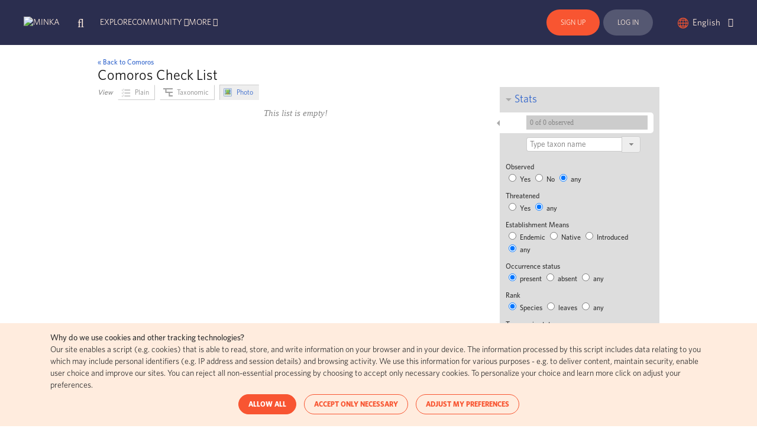

--- FILE ---
content_type: text/html; charset=utf-8
request_url: https://minka-sdg.org/check_lists/194-Comoros-Check-List
body_size: 11983
content:
<!DOCTYPE html>
<html xmlns="http://www.w3.org/1999/xhtml"
    xml:lang="en"
    lang="en"
    xmlns:fb="http://www.facebook.com/2008/fbml"
    xmlns:og="http://ogp.me/ns#">
  <head prefix="og: http://ogp.me/ns# fb: http://ogp.me/ns/fb# ">
    <meta http-equiv="content-type" content="text/html;charset=UTF-8" />
    <meta http-equiv="Content-Language" content="en">
    <title>  Comoros Check List
 ·  MINKA </title>
    <link rel="shortcut icon" type="image/x-icon" href="/attachments/sites/1-favicon.png?1650097363" />
    <link rel="stylesheet" media="screen" href="/assets/blueprint_bundle-84e5f7032f07459227e8dfdaefd2085aa52f78c56a0b4438c1542de31e50d7e2.css" />
    <link rel="stylesheet" media="screen" href="/assets/font-awesome-2f50fecc97d9114f8339e0a5f68490c63e2b9c94374eeee6c7685856b2d4669d.css" />
<link rel="stylesheet" media="screen" href="/assets/application_bundle-578bb8c1131fea8cd081a1dd48f0299203deb2a3586d8cbc31e22fec816a824d.css" />
<!--[if lte IE 7]>
  <link rel="stylesheet" media="screen" href="/assets/ie-86931db2aba1ba11895127b4ba428745f10c9493c093d6bb18c688b0e47afcaf.css" />
<![endif]-->

    <link rel="stylesheet" media="screen" href="/assets/blueprint-inat-334650c2af0436828771efb4d7407b35f6d17e02b732b504f82b22b5d41badf7.css" />
    <link rel="stylesheet" media="screen" href="/assets/blueprint-bootstrap-6441fee73914d96d3233d78896fe02fc57ddc9027e75e62fae6833e10e3a153c.css" />
    <script src="/assets/jquery/jquery-1.9.1.min-503d28b0448a47ed9986f2f49f69b61bbc90c3f30511f7a3ed79ac01b6bd9a01.js"></script>
    <script src="/assets/jquery/jquery-ui-1.9.1.min-fa449db90c8a5992d7537fa423c7832b609f6a0ce04208b3fdc114f504aa3cd0.js"></script>
    <script src="/assets/bootstrap.min-4ea5b684fb5b7aa970c0a03338539667aba2f10fba27e448e83a2bbb17b4c025.js"></script>
    <script src="/assets/cookieconsent-c17d99bb932e174b8e2066ccc53c5c0ecb9352807060849519a74350bfad09c9.js"></script>
    <script type="text/javascript">
  //<![CDATA[
    I18n = { }
    I18n.defaultLocale = "en";
    I18n.locale = "en";
    I18n.fallbacks = true;
  //]]>
</script>

    <script type="text/javascript">
        var SITE = {
          name: "MINKA",
          short_name: "MINKA",
          logo_square: "/attachments/sites/1-logo_square.png?1650097362"
        };
      var PREFERRED_PLACE;
      var CONTROLLER_ACTION = "CheckListsController::show";
      var CONFIG = {
        content_freeze_enabled: false
      };

      const MAPTILER_API_KEY = 'll21nlFyig6ayMCjTC0G';
    </script>
    <script src="/assets/application_bundle-971de25844187efd38900a5c01986c19db76df05a898aa0134192390ebc850c5.js"></script>
    <meta name="csrf-param" content="authenticity_token" />
<meta name="csrf-token" content="uadRgl2zMlEb1yxS4WMcfq6uHLDhq9Q/ril9Df0rR39ZicjNWKMiHw6E9JfOnYCEAjkjNbI7kRGEtkgFP6I50A==" />
    <meta name="config:inaturalist_api_url" content="https://api.minka-sdg.org/v1">
    <meta property="og:type" content="website"/>
      <meta property="og:site_name" content="MINKA"/>
      <meta property="og:title" content="Comoros Check List"/>
  <meta property="og:description" content="Check List Of Species Occuring In Comoros"/> 

        <link rel="stylesheet" media="screen" href="/assets/lists-a290986769f1189df232351d336f35bdd3ad6724664c70025bbe480d52f10282.css" />
<link rel="stylesheet" media="screen" href="/assets/barchart-10adf1d10c1706408b25947736525ac25ae5808e6b1b6b494da41136327abb4c.css" />
<link rel="stylesheet" media="screen" href="/assets/lists/show-9991b155446e315ca1cb45d37dbed4ba3345ac18f0440fa1e22a8b662cce3b4f.css" />
<link rel="stylesheet" media="screen" href="/assets/lists/show_listed_taxa-a3b90add288077669022d89053593e7e479c38111dc84291554451e9ac69ec2c.css" />
  
  <!--[if lt IE 7]>
    <link rel="stylesheet" media="screen" href="/assets/blueprint/ie-b16713086500eeed36f857a89ca0cc627afc8fc31c92deee32c140c2c6ace956.css" />
    <style type="text/css" media="screen">
      .span-17 {
        width: 600px;
      }
    </style>
  <![endif]-->
  <style type="text/css" media="screen">
    #otherlistslink{background:url(/assets/toggle_arrow_right-72f20b7fb62696e396eb43d0e4e90d74e383648d832576c8f554b9f228248508.png) no-repeat 5px 5px;}
    #otherlistslink.open{background:url(/assets/toggle_arrow_down-c1a125cde531eae44fc4f400fb41ec6d1d60adf14a805ef24e10d21568b6a433.png) no-repeat 0px 10px;}
    #other_check_lists_wrapper{border:2px solid #ddd;border-top:0 none;padding:10px;}
    #other_check_lists{padding-left:15px;}
    .toolset{color:#888;}
    #sidebar .field label { white-space: nowrap;}
  </style>
  <style type="text/css" media="screen">
    ul.photo_view {
      list-style: none;
      margin: 0;
    }
    .photo_view li {
      float: left;
      width: 216px;
      margin-right: 10px;
      margin-bottom: 10px;
    }
    
    .photo_view li.first {
      clear: left;
    }
    
    .photo_view li.last {
      margin-right: 0px;
    }
    
    .photo_view li .image {
      max-width: 216px;
      max-height: 216px;
      margin: 0 auto;
    }
    
    .listed_taxon .image,
    .listed_taxon .actions .seenit {
      display: none;
    }
    
    .listed_taxon .actions {
      float: right;
      display: inline;
      width: auto;
      margin: 0;
    }
    
    .listed_taxon .details {
      float: none;
      margin: 0;
    }
    
    .column-separator {
      clear: both;
    }
  </style>

      <script type="text/javascript">
  var FILTER_TAXON = null
</script>
<script src="/assets/jquery/plugins/jqModal-d30b8f296825afdb93073ffb75727e85ecb754a513796c220caa93bfe1a1c02d.js"></script>
<script src="/assets/jquery/plugins/jquery.string.1.0-3350069430fe325ae173004aacfc2476e58bd9cd546b60ed91f55bfa989a20bb.js"></script>
<script src="/assets/modal_image-fcdf6370925f34ad33feae82a59ddffffa1d080db2c1c3ef9fd43c4dda3a087a.js"></script>
<script src="/assets/jquery/plugins/inat/fixed_follower-53b5005a9c169189269779e6302eea7c4087f29b7614891188c564ca2a3683d6.js"></script>
<script src="/assets/lists/show-faf0d8f10065b83a64947a0810b5563f333c761018c4433044bc6497ede6ecf6.js"></script>

  <script type="text/javascript" charset="utf-8">
    function confirmStartDelayed(msg, url, maxTries, eltId) {
      var selector = '#'+eltId
      if (confirm(msg)) {
        window.refreshTries = 0
        startDelayed(url, maxTries)
        loadingClickForLink.apply($(selector).get(0))
      }
    }
    function startDelayed(url, maxTries) {
      if (refreshTries > maxTries) {
        alert(I18n.t('reload_timed_out'))
      } else {
        $.ajax({
          data:'tries='+refreshTries+'&authenticity_token=' + $('meta[name=csrf-token]').attr('content'), 
          dataType:'script', 
          type:'post', 
          url: url,
          statusCode: {
            // Processing
            201: function() {
              setTimeout('startDelayed("'+url+'", '+maxTries+')', 5000)
            },
            
            // OK
            200: function() {
              window.location.reload()
            },
            
            // Request Timeout
            408: function(jqXHR, textStatus, errorThrown) {
              alert(jqXHR.responseText)
            },
            
            // Unprocessable Entity
            422: function(jqXHR, textStatus, errorThrown) {
              alert(jqXHR.responseText)
            }
          }
        });
        refreshTries += 1
      }
    }
  </script>

  </head>
<body class="browser" style="--header-height-anchor-fix: -90px;">
  <div id="bodywrapper">
      
<div class="bootstrap " id="header">
  
  <div class="header-wrapper">
    <div id="logonav">
    <a title="MINKA" class="innertab" href="/">
      <img alt="MINKA" src="/attachments/sites/1-logo.svg?1688184492" />
</a></div>

      <div class="search" id="header-search">
  <div class="searchwrapper">
    <input type="text" value="" placeholder="Search" class="form-control" tabindex="-1">
  </div>
  <button class="btn btn-default btn-inat btn-focus show-btn">
    <i class="fa fa-search"></i>
  </button>
  <button class="btn btn-default btn-inat btn-focus hide-btn">
    <i class="fa fa-times-circle"></i>
  </button>
</div>

    <ul id="main-nav">
      <li class="">
  <a href="/observations">Explore</a>
</li>

<li class="menutab ">
  <div class="dropdown">
    <div class="dropdown-toggle" id="header-community-dropdown-toggle" data-toggle="dropdown" aria-haspopup="true" arial-expanded="false">
      <a href="/people">Community</a>
      <i class="fa fa-angle-down"></i>
    </div>
    <ul class="dropdown-menu" aria-labelledby="header-community-dropdown-toggle">
      <li> <a href="/people">People</a></li>
      <li> <a href="/projects">Projects</a></li>
      <li> <a href="/journal">Journal Posts</a></li>
    </ul>
  </div>
</li>


<li class="">
  <div class="dropdown">
    <div class="dropdown-toggle" id="header-more-dropdown-toggle" data-oggle="dropdown" aria-haspopup="true" aria-expanded="false">
      More
      <i class="fa fa-angle-down"></i>
    </div>
    <ul class="dropdown-menu" aria-labelledby="header-more-dropdown-toggle">
      <li><a href="/taxa">Taxa Info</a></li>
      <li><a href="/guides">Guides</a></li>
      <li><a href="/places">Places</a></li>
      <li class="hide"><a href="/help">Help</a></li>
    </ul>
  </div>
</li>
    </ul>


      <div id="user-nav" class="signedout">
        <a class="signup-link" href="/signup">Sign Up</a>

<a class="signin-link" href="/login">Log In</a>

      </div>

    <div id="locale-selector" class="btn-group">
      <button class="dropdown-toggle" data-toggle="dropdown" aria-haspopup="true" aria-expanded="false">
  English
  <i class="fa fa-caret-down"></i>
  <span sr-only="Toggle Dropdown"></span>
</button>
<ul class="dropdown-menu">
    <li>
      <a title="Català" rel="nofollow" href="/set_locale?locale=ca">Català</a>
    </li>
    <li>
      <a title="English" rel="nofollow" href="/set_locale?locale=en">English</a>
    </li>
    <li>
      <a title="Euskara" rel="nofollow" href="/set_locale?locale=eu">Euskara</a>
    </li>
    <li>
      <a title="Galego" rel="nofollow" href="/set_locale?locale=gl">Galego</a>
    </li>
    <li>
      <a title="Deutsch" rel="nofollow" href="/set_locale?locale=de">Deutsch</a>
    </li>
    <li>
      <a title="Ελληνικά" rel="nofollow" href="/set_locale?locale=el">Ελληνικά</a>
    </li>
    <li>
      <a title="Español" rel="nofollow" href="/set_locale?locale=es">Español</a>
    </li>
    <li>
      <a title="Italiano" rel="nofollow" href="/set_locale?locale=it">Italiano</a>
    </li>
    <li>
      <a title="Portuguese" rel="nofollow" href="/set_locale?locale=pt">Portuguese</a>
    </li>
    <li>
      <a title="Français" rel="nofollow" href="/set_locale?locale=fr">Français</a>
    </li>
    <li>
      <a title="Українська" rel="nofollow" href="/set_locale?locale=uk">Українська</a>
    </li>
    <li>
      <a title="Türkçe" rel="nofollow" href="/set_locale?locale=tr">Türkçe</a>
    </li>
</ul>
    </div>
  </div>
</div>




    <div id="wrapper" class="container clear">
      




<div id="pageheader" class="column span-24 last">
  
  <div class="clear">
    
    <span class="breadcrumbs">    
      <a class="back crumb" href="/places/comoros">Back to Comoros</a>
    </span>
  </div>
    
  <h2>
    Comoros Check List
  </h2>
</div>

<div class="column span-17">
  <div id="tools" class="clear buttonrow">
  
  <span class="toolset">
    <label class="description">View</label>
      <a id="plain_view_link" class="inter modal_link" rel="nofollow" href="/check_lists/194-Comoros-Check-List?view=plain">Plain</a>
      <a id="taxonomic_view_link" class="inter modal_link" rel="nofollow" href="/check_lists/194-Comoros-Check-List?view=taxonomic">Taxonomic</a>
      <a id="photo_view_link" class="inter modal_link selected" rel="nofollow" href="/check_lists/194-Comoros-Check-List?view=photo">Photo</a>
  </span>
  
</div>


  
  
  
  <div id="justadded" style="display: none">
    <h2 class="title">Just added!</h2>
    <ul class="listed_taxa">
      <li style="display: none">Stuff you&#39;ve just added...</li>
    </ul>
    
    <div class="column-separator">
      <img src="/assets/logo-eee-15px-8f26cb7404257fa9b8ee143ca65be95b53e98e56f81ff1678848b9e3ae2e13ee.png">
    </div>
  </div>
  
  <div id="toppagination">
    
  </div>
  
  <ul class="clear photo_view listed_taxa">
</ul>

  
    <div id="empty" class="readable description">
      This list is empty!
      
    </div>
  
  <div id="pagination">
    
  </div>
  
  
  
  
</div>

<div class="last column span-7">
  <div id="sidebar">
    
    <div id="stats" class="clear">
      <h3><a class="open togglelink" rel="#innerstats" href="#" onclick="$(&#39;#innerstats&#39;).toggle(); $(this).toggleClass(&#39;open&#39;); return false;">Stats</a></h3>
      <div id="innerstats">
        <a href="/check_lists/194-Comoros-Check-List?page=1" class="clear stat total current">
          <div class="readable title">&nbsp;</div>
          <div class="barchart">
            <div class="datum" data-min-value-label-width="28" data-min-remainder-label-width="28" data-label-text="0 of 0 observed">
  <div class="value" style="width: 0%">
    <div class="label">
        &nbsp;
    </div>
  </div>
  <div class="remainder" style="width: 100%">
    <div class="label">
          0 of 0 observed
    </div>
  </div>
</div>

          </div>
        </a>

        <form id="filters" method="get">
          <input type="hidden" name="q" id="q" autocomplete="off" />
          <input type="hidden" name="view" id="view" value="photo" autocomplete="off" />
          <div class="clear stat ">
            <div class="readable title">
              &nbsp;
            </div>
            <div class="barchart">
              <input id="taxonchooser" name="taxon" type="text" class="text" placeholder="Type taxon name" value="" style="width:200px"/>
            </div>
          </div>
          <div class="clear" style="padding: 10px">
            <div class="field">
              <label>Observed</label>
              <br>
              <label for="observed_t">
                <input type="radio" name="observed" id="observed_t" value="t" />
                Yes
</label>              <label for="observed_f">
                <input type="radio" name="observed" id="observed_f" value="f" />
                No
</label>              <label for="observed_any">
                <input type="radio" name="observed" id="observed_any" value="any" checked="checked" />
                any
</label>            </div>
            <div class="field">
              <label> Threatened </label>
              <br>
              <label for="threatened_t">
                <input type="radio" name="threatened" id="threatened_t" value="t" />
                Yes
</label>              <label for="threatened_any">
                <input type="radio" name="threatened" id="threatened_any" value="any" checked="checked" />
                any
</label>            </div>
            <div class="field">
              <label>Establishment Means</label>
              <br>
              <label for="establishment_means_endemic">
                <input type="radio" name="establishment_means" id="establishment_means_endemic" value="endemic" />
                Endemic
</label>              <label for="establishment_means_native">
                <input type="radio" name="establishment_means" id="establishment_means_native" value="native" />
                Native
</label>              <label for="establishment_means_introduced">
                <input type="radio" name="establishment_means" id="establishment_means_introduced" value="introduced" />
                Introduced
</label>              <label for="establishment_means_any">
                <input type="radio" name="establishment_means" id="establishment_means_any" value="any" checked="checked" />
                any
</label>            </div>
            <div class="field">
              <label>Occurrence status</label>
              <br>
              <label for="occurrence_status_not_absent">
                <input type="radio" name="occurrence_status" id="occurrence_status_not_absent" value="not_absent" checked="checked" />
                present
</label>              <label for="occurrence_status_absent">
                <input type="radio" name="occurrence_status" id="occurrence_status_absent" value="absent" />
                absent
</label>              <label for="occurrence_status_any">
                <input type="radio" name="occurrence_status" id="occurrence_status_any" value="any" />
                any
</label>            </div>
            <div class="field">
              <label>Rank</label>
              <br>
              <label for="rank_species">
                <input type="radio" name="rank" id="rank_species" value="species" checked="checked" />
                Species
</label>              <label for="rank_leaves">
                <input type="radio" name="rank" id="rank_leaves" value="leaves" />
                leaves
</label>              <label for="rank_all">
                <input type="radio" name="rank" id="rank_all" value="all" />
                any
</label>            </div>
            <div class="field">
              <label>Taxonomic status</label>
              <br>
              <label for="taxonomic_status_active">
                <input type="radio" name="taxonomic_status" id="taxonomic_status_active" value="active" checked="checked" />
                Active
</label>              <label for="taxonomic_status_inactive">
                <input type="radio" name="taxonomic_status" id="taxonomic_status_inactive" value="inactive" />
                Inactive
</label>              <label for="taxonomic_status_all">
                <input type="radio" name="taxonomic_status" id="taxonomic_status_all" value="all" />
                any
</label>            </div>
            <input type="submit" name="commit" value="Filter" class="default button" data-disable-with="Processing..." />
          </div>
        </form>
      </div><!-- / innerstats -->
    </div><!-- /stats -->
    
    <div id="other_check_lists_wrapper">
      <h3>
        <a id="otherlistslink" class="closed togglelink" rel="#other_check_lists" href="#" onclick="$(&#39;#other_check_lists&#39;).toggle(); $(this).toggleClass(&#39;open&#39;); return false;">Other Check Lists for Comoros</a>
      </h3>
      <div id="other_check_lists" style="display:none">
        <p class="ui description">
          Check lists for individual taxa that live here, e.g. &quot;Birds of Comoros&quot;.
        </p>
        <ul>
        </ul>

        <a style="font-weight: bold" rel="nofollow" href="/check_lists/new?place_id=comoros">Create a new check list for Comoros &raquo;</a>
      </div>
    </div>
  </div><!-- /sidebar -->
</div>

<div id="add_batch_dialog" style="display: none" class="modalbox dialog">
  <span class="close corner">&times;</span>

  <div class="clear stacked">
    <h2 class="header">Add a Batch of Taxa</h2>
    <p class="description">Paste in a bunch of names, 1 per line, and hit the button!</p>
    <form action="/check_lists/194-Comoros-Check-List/add_taxon_batch" accept-charset="UTF-8" method="post"><input name="utf8" type="hidden" value="&#x2713;" autocomplete="off" /><input type="hidden" name="authenticity_token" value="fvxHsBGkE0ezXLZtaCfWKlEaMi0Ou599Fo168VWG1y5kzezUxulhWLmIVBAQwdpVd9/2MsvjzK9Z36nRQ6Jkig==" autocomplete="off" />
      <label for="names">Names</label>
      <textarea name="names" id="names" style="width: 580px; height:200px;">
</textarea>
      <input type="submit" name="commit" value="Add Taxa" class="default button" data-loading-click="Adding..." data-disable-with="Add Taxa" />
</form>  </div>
  
  <h3>Upload CSV file</h3>
  <p class="meta ui">
    File should be in the following format: taxon name, description, occurrence status, establishment means. CSV should not contain a header row.
      <br/>Allowed occurrence status values: present, common, uncommon, irregular, doubtful, absent
      <br/>Allowed establish means values: native, endemic, introduced
  </p>

  <form class="new_listed_taxa_from_csv_flow_task" id="new_listed_taxa_from_csv_flow_task" enctype="multipart/form-data" action="https://minka-sdg.org/flow_tasks" accept-charset="UTF-8" method="post"><input name="utf8" type="hidden" value="&#x2713;" autocomplete="off" /><input type="hidden" name="authenticity_token" value="zKPSacJ+s14SauvE2KgX24seC3XNbdCIZTMyjTs+hIOql8lJXi6WHh4wmg4JfXDX0EOExHFJqD81UsZ4F44+cQ==" autocomplete="off" />
    <input value="https://minka-sdg.org/lists/194-Comoros-Check-List/batch_edit" autocomplete="off" type="hidden" name="listed_taxa_from_csv_flow_task[redirect_url]" id="listed_taxa_from_csv_flow_task_redirect_url" />
    
      <input autocomplete="off" type="hidden" value="List" name="listed_taxa_from_csv_flow_task[inputs_attributes][0][resource_type]" id="listed_taxa_from_csv_flow_task_inputs_attributes_0_resource_type" />
      <input autocomplete="off" type="hidden" value="194" name="listed_taxa_from_csv_flow_task[inputs_attributes][0][resource_id]" id="listed_taxa_from_csv_flow_task_inputs_attributes_0_resource_id" />
    
      <div class="clear stacked">
        <input type="file" name="listed_taxa_from_csv_flow_task[inputs_attributes][1][file]" id="listed_taxa_from_csv_flow_task_inputs_attributes_1_file" />
      </div>
    <input type="submit" name="commit" value="Upload CSV" class="default button" data-disable-with="Upload CSV" />
</form></div>



    </div><!-- end wrapper -->

    <div id="modal_image_box" class="modalbox" style="display:none"></div>
    <div id="comment_preview" class="modalbox" style="display: none"></div>
  </div>

  <div class="bootstrap">
    
<div class="main-footer no-sn">
  <div class="main-footer-links">
    <div class="main-footer-links-endorsed">
      <div class="main-footer-links-title">Endorsed by:</div>
      <div class="main-footer-links-endorsed-logos">
        <a target="_blank" href="https://oceandecade.org/news/minka-a-species-observation-platform-documenting-biodiversity-one-photo-at-a-time/"><img alt="UNocean decade" src="/assets/endorsed_logos/un_ocean_decade-0ab612c93f139e037e05502fdfb44e1936b87bafa85c5c6459bbf6f446fd5193.png" /></a><a target="_blank" href="https://sdgs.un.org/partnerships/minka-citizen-science-observatory"><img alt="SDG Actions" src="/assets/endorsed_logos/sdg_actions-992e100ae96f9a4125ebaf6b3994d0a06c17baa71fe2be468ccb4eafd905e07a.png" /></a><a target="_blank" href="https://missionoceanwaters.eu/#/"><img alt="EU mission restore our ocean and waters" src="/assets/endorsed_logos/eu_missions-9a9235851df3cd588bea7e3605e44fc0445b6cee78512ea6c9a6390e87e349fd.png" /></a>
      </div>
    </div>
    <div class="main-footer-links-coordinated">
      <div class="main-footer-links-title">Coordinated by:</div>
      <div class="main-footer-links-coordinated-logos" style="--logos-count: 4">
        <img alt="EMBIMOS" src="/assets/coordinated_logos/embimos-07a88624ec288f2ab4f398ab37b5d06f881d29097bf7093214bff4e1252f9f69.png" /><img alt="Institut de Ciències del Mar" src="/assets/coordinated_logos/institut_de_ciencies_del_mar-3bf0c0da542562cdadf8cd8f350ec4c6d81cb3708b8840b892988e3740f1cbbb.png" /><img alt="CSIC" src="/assets/coordinated_logos/csic-4717336896d56c384b95b7dc24e93fada56a2c81d46fcbbeabe16fb270590b72.png" /><img alt="EXCELENCIA SEVERO OCHOA" src="/assets/coordinated_logos/excelencia_severo_ochoa-cfa69b9b8fb4b9f3a09d5ed7eac1276cbfd44006bef44fd958fb942d2f06f9fb.png" />
      </div>
    </div>
    <div class="main-footer-links-financed">
      <div class="main-footer-links-title">MINKA is financied thanks to:</div>
      <div class="main-footer-links-financed-mask">
        <div class="main-footer-links-financed-logos">
          <img alt="Cos4Cloud" src="/assets/financed_logos/cos4cloud-f5768ad7561d3c16a742a34629f959ee387c4838fe03bd70ec177a35b73b66ef.png" /><img alt="MINKE" src="/assets/financed_logos/minke-26d7ba558b37c6ae9b41b54aade6b66fa047457539a5dc4b481756004a5047aa.png" /><img alt="ANERIS" src="/assets/financed_logos/aneris-65b9322893fb5c3cd12512a56736dab432a3a836983fd9ca16949ceba17e9816.png" /><img alt="Arsinoe" src="/assets/financed_logos/arsinoe-42d1ac5600890e4b1d2f2e351cda40ec921811bde26b7691bf200068b1037267.png" /><img alt="Guarden" src="/assets/financed_logos/guarden-4dec7d4e09ca3de19696a434f882bc8afe3c43035013a29f4b5c58be78aaf947.png" /><img alt="ecs" src="/assets/financed_logos/ecs-a052524926548b66f6462415c9aaf8ef44be6ccfa0b83fadf83301c1a2505c12.png" />
        </div>
      </div>
    </div>
    <div class="main-footer-links-pages">
      <div class="main-footer-links-pages-cc">
        <a href="https://creativecommons.org/licenses/by/4.0/" target="_blank"><img src="/assets/CC-BY_big-5daded3903257a6e2192ab8832f49bd3ea7decbcbc32328f2ee52bd9bac6b928.png" /></a>
        The contents of this page circulate under a Creative Commons Attribution 4.0 license.
      </div>
      <div class="main-footer-links-pages-consent">
        <a href="https://consentcommons.com/el-sistema/" target="_blank"><img src="/assets/consent_commons-1ae01a273dbcc6e06feec0b8c5f8ad88508dac0616edaac949f8de3189ba1fcd.png" /></a>
        MINKA incorporates consent commons icons, allowing for easy visual comprehension of how it handles your data.
      </div>
      <div class="main-footer-links-pages-empty">
      </div>
      <div class="main-footer-links-pages-links">
        <a title="About us" href="/pages/about_us">About us</a><a title="Contact us" href="mailto:help@minka-sdg.org">Contact us</a><a title="Community guidelines" href="/pages/community_guidelines">Community guidelines</a><a title="Terms and agreements" href="/pages/terms_and_agreements">Terms and agreements</a><a title="Governance" href="/pages/governance">Governance</a><a title="Privacy policy" href="/pages/privacy_policy">Privacy policy</a><a title="Citation guidelines" href="/pages/citation_guidelines">Citation guidelines</a>
      </div>
    </div>
  </div>
</div>


  </div>

  <div id="inat-universal-autocomplete"></div>
  <div class="bootstrap">
    <!-- Inline script -->
<script>
    window.addEventListener('load', function(){
        cc = initCookieConsent();
        var cookieElement = $( "#cookies" );

        cc.run({
            current_lang: 'en',
            autoclear_cookies: true,                   // default: false
            page_scripts: true,                        // default: false
            autorun: false,
            onFirstAction: function(user_preferences, cookie){
                cookieElement.hide();
            },
            onAccept: function (cookie) {
                cookieElement.hide();
            },
            languages: {
                'en': {
                    consent_modal: {
                        title: 'We use cookies!',
                        description:  'Hi, this website uses essential cookies to ensure its proper operation and tracking cookies to understand how you interact with it. The latter will be set only after consent. <button type=\"button\" data-cc=\"c-settings\" class=\"cc-link\">Let me choose<\/button>',
                        primary_btn: {
                            text:  'Allow all',
                            role:  'accept_all'              // 'accept_selected' or 'accept_all'
                        },
                        secondary_btn: {
                            text:  'Accept only necessary',
                            role:  'accept_necessary'
                        }
                    },
                    settings_modal: {
                        title: 'Cookie preferences',
                        save_settings_btn: 'Save settings',
                        accept_all_btn: 'Allow all',
                        reject_all_btn: 'Accept only necessary',
                        close_btn_label: 'Close',
                        blocks: [
                            {
                                title: 'How can you manage your preferences?',
                                description: 'Tracking technologies that we enable are an essential part of the frameworks we have adopted to securely enable our digital ecosystem. Some of these trackers are strictly necessary and are enabled for security purposes, to technically deliver the website or service requested, and to facilitate the exercise of other individual rights. Depending on your choice we may also enable other categories of non-essential trackers to deliver additional functionalities, such as personalisation, application enhancement or improved website performance, registering web traffic analysis, and assisting in our communication and engagement campaigns. The control panel provides detailed information about each tracker and enables you to opt-in/out of different purposes of processing. Our systems are able to detect and honour Global Privacy Control. For purposes of enabling our website and honouring user choice we process user IP addresses. For more details relative to cookies and other sensitive data, please read the full <a href=\"/pages/privacy_policy\" class=\"cc-link\" target=\"_blank\">privacy policy<\/a>.',
                            }, {
                                title: 'Strictly necessary cookies',
                                description: 'These cookies are set to provide the service, application or resource requested. Without these cookies, your request cannot be properly delivered. They are usually set to manage actions made by you, such as requesting website visual elements, pages resources or due user login/logoff. We can also use these cookies to set up essential functionalities to guarantee the security and efficiency of the service requested, like authentication and load balancer request.',
                                toggle: {
                                    value: 'necessary',
                                    enabled: true,
                                    readonly: true          // cookie categories with readonly=true are all treated as "necessary cookies"
                                }
                            }, {
                                title: 'Performance',
                                description: 'These cookies are set to provide quantitative measures of website visitors. Information collected with these cookies is used in operations to measure website or software KPIs, such as performance. With the usage of these cookies we are able to count visits and traffic sources to improve the performance of our site and application. If you do not allow these cookies, we will not know when you have visited our site.',
                                toggle: {
                                    value: 'performance',     // your cookie category
                                    enabled: false,
                                    readonly: false
                                },
                            }, {
                                title: 'More information',
                                description: 'If you have any doubts regarding our cookie policy, please visit the corresponding section in our <a class=\"cc-link\" href=\"/pages/privacy_policy\" target=\"_blank\">privacy policy<\/a>.',
                            }
                        ]
                    }
                }
            }
        });
    });
</script>

<div id="cookies">
  <div class="container">
    <div class="row">
      <div class="col-sm-12">
        <strong>Why do we use cookies and other tracking technologies?</strong><br/>Our site enables a script (e.g. cookies) that is able to read, store, and write information on your browser and in your device. The information processed by this script includes data relating to you which may include personal identifiers (e.g. IP address and session details) and browsing activity. We use this information for various purposes - e.g. to deliver content, maintain security, enable user choice and improve our sites. You can reject all non-essential processing by choosing to accept only necessary cookies. To personalize your choice and learn more click on adjust your preferences.
      </div>
    </div>
    <div class="row">
      <div class="col-sm-12 text-center">
        <a class="accept-cookies btn btn-inat btn-primary btn-lg" data-cc="accept-all" href="javascript: void(0);">ALLOW ALL</a>
        <a class="btn btn-inat btn-secondary btn-lg" data-cc="accept-necessary" href="javascript: void(0);">ACCEPT ONLY NECESSARY</a>
        <a class="btn btn-inat btn-secondary btn-lg" data-cc="c-settings" href="javascript: void(0);">ADJUST MY PREFERENCES</a>
      </div>
    </div>
  </div>
</div>
  </div>

  <script type="text/javascript">
    if (typeof(ga) != 'undefined') {
      ga('set', 'dimension1', 'false');
    }
  </script>
    <!-- Matomo -->
  <script async type="text/plain" data-cookiecategory="performance">
    var _paq = window._paq = window._paq || [];
    /* tracker methods like "setCustomDimension" should be called before "trackPageView" */
    _paq.push(['trackPageView']);
    _paq.push(['enableLinkTracking']);
    (function() {
      var u="//matomo.quanta-labs.com/";
      _paq.push(['setTrackerUrl', u+'matomo.php']);
      _paq.push(['setSiteId', '1']);
      var d=document, g=d.createElement('script'), s=d.getElementsByTagName('script')[0];
      g.async=true; g.src=u+'matomo.js'; s.parentNode.insertBefore(g,s);
    })();
  </script>
  <!-- End Matomo Code -->

</body>
</html>


--- FILE ---
content_type: text/css
request_url: https://minka-sdg.org/assets/blueprint_bundle-84e5f7032f07459227e8dfdaefd2085aa52f78c56a0b4438c1542de31e50d7e2.css
body_size: 7476
content:
html,body,div,span,object,iframe,h1,h2,h3,h4,h5,h6,p,blockquote,pre,a,abbr,acronym,address,code,del,dfn,em,img,q,dl,dt,dd,ol,ul,li,fieldset,form,label,legend,table,caption,tbody,tfoot,thead,tr,th,td{margin:0;padding:0;border:0;font-weight:inherit;font-style:inherit;font-size:100%;font-family:inherit;vertical-align:baseline}body{line-height:1.5;background:#fff;margin:1.5em 0}table{border-collapse:separate;border-spacing:0}caption,th,td{text-align:left;font-weight:400}blockquote:before,blockquote:after,q:before,q:after{content:""}blockquote,q{quotes:"" ""}a img{border:0}body{font-size:75%}body{color:#222;font-family:"Helvetica Neue","Lucida Grande",Helvetica,Arial,Verdana,sans-serif}h1,h2,h3,h4,h5,h6{color:#111;font-family:"Helvetica Neue",Helvetica,Arial,sans-serif}h1,h2,h3,h4,h5,h6{font-weight:normal}h1{font-size:3em;line-height:1;margin-bottom:.5em}h2{font-size:2em;margin-bottom:.75em}h3{font-size:1.5em;line-height:1;margin-bottom:1em}h4{font-size:1.2em;line-height:1.25;margin-bottom:1.25em}h5{font-size:1em;font-weight:bold;margin-bottom:1.5em}h6{font-size:1em;font-weight:bold}p{margin:0 0 1.5em}p.last{margin-bottom:0}p img{float:left;margin:1.5em 1.5em 1.5em 0;padding:0}p img.top{margin-top:0}img{margin:0 0 1.5em}ul,ol{margin:0 1.5em 1.5em 1.5em}ul{list-style-type:circle}ol{list-style-type:decimal}dl{margin:0 0 1.5em 0}dl dt{font-weight:bold}dd{margin-left:1.5em}abbr,acronym{border-bottom:1px dotted #666}address{margin-top:1.5em;font-style:italic}del{color:#666}a:focus,a:hover{color:#000}a{color:#009;text-decoration:underline}blockquote{margin:1.5em;color:#666;font-style:italic}strong{font-weight:bold}em,dfn{font-style:italic;background:#ffc}dfn{font-weight:bold}pre,code{margin:1.5em 0;white-space:pre}pre,code,tt{font:1em 'andale mono','monotype.com','lucida console',monospace;line-height:1.5}tt{display:block;margin:1.5em 0;line-height:1.5}table{margin-bottom:1.4em}th{border-bottom:2px solid #ccc;font-weight:bold}td{border-bottom:1px solid #ddd}th,td{padding:4px 10px 4px 0}tfoot{font-style:italic}caption{background:#ffc}table .last{padding-right:0}.small{font-size:.8em;margin-bottom:1.875em;line-height:1.875em}.large{font-size:1.2em;line-height:2.5em;margin-bottom:1.25em}.quiet{color:#666}.hide{display:none}.highlight{background:#ff0}.added{color:#060}.removed{color:#900}.top{margin-top:0;padding-top:0}.bottom{margin-bottom:0;padding-bottom:0}.container{width:950px;margin:0 auto}.column{float:left;margin-right:10px}.last{margin-right:0}.span-1{width:30px}.span-2{width:70px}.span-3{width:110px}.span-4{width:150px}.span-5{width:190px}.span-6{width:230px}.span-7{width:270px}.span-8{width:310px}.span-9{width:350px}.span-10{width:390px}.span-11{width:430px}.span-12{width:470px}.span-13{width:510px}.span-14{width:550px}.span-15{width:590px}.span-16{width:630px}.span-17{width:670px}.span-18{width:710px}.span-19{width:750px}.span-20{width:790px}.span-21{width:830px}.span-22{width:870px}.span-23{width:910px}.span-24{width:950px;margin:0}.append-1{padding-right:40px}.append-2{padding-right:80px}.append-3{padding-right:120px}.append-4{padding-right:160px}.append-5{padding-right:200px}.append-6{padding-right:240px}.append-7{padding-right:280px}.append-8{padding-right:320px}.append-9{padding-right:360px}.append-10{padding-right:400px}.append-11{padding-right:440px}.append-12{padding-right:480px}.append-13{padding-right:520px}.append-14{padding-right:560px}.append-15{padding-right:600px}.append-16{padding-right:640px}.append-17{padding-right:680px}.append-18{padding-right:720px}.append-19{padding-right:760px}.append-20{padding-right:800px}.append-21{padding-right:840px}.append-22{padding-right:880px}.append-23{padding-right:920px}.prepend-1{padding-left:40px}.prepend-2{padding-left:80px}.prepend-3{padding-left:120px}.prepend-4{padding-left:160px}.prepend-5{padding-left:200px}.prepend-6{padding-left:240px}.prepend-7{padding-left:280px}.prepend-8{padding-left:320px}.prepend-9{padding-left:360px}.prepend-10{padding-left:400px}.prepend-11{padding-left:440px}.prepend-12{padding-left:480px}.prepend-13{padding-left:520px}.prepend-14{padding-left:560px}.prepend-15{padding-left:600px}.prepend-16{padding-left:640px}.prepend-17{padding-left:680px}.prepend-18{padding-left:720px}.prepend-19{padding-left:760px}.prepend-20{padding-left:800px}.prepend-21{padding-left:840px}.prepend-22{padding-left:880px}.prepend-23{padding-left:920px}.border{padding-right:4px;margin-right:5px;border-right:1px solid #eee}.colborder{padding-right:24px;margin-right:25px;border-right:1px solid #eee}.pull-1{margin-left:-40px}.pull-2{margin-left:-80px}.pull-3{margin-left:-120px}.pull-4{margin-left:-160px}.push-0{margin:0 0 0 18px}.push-1{margin:0 -40px 0 18px}.push-2{margin:0 -80px 0 18px}.push-3{margin:0 -120px 0 18px}.push-4{margin:0 -160px 0 18px}.push-0,.push-1,.push-2,.push-3,.push-4{float:right}.box{padding:1.5em;margin-bottom:1.5em;background:#eee}hr{background:#ddd;color:#ddd;clear:both;float:none;width:100%;height:.1em;margin:0 0 1.4em;border:0}hr.space{background:#fff;color:#fff}.clear{display:inline-block}.clear:after,.container:after{content:".";display:block;height:0;clear:both;visibility:hidden}* html .clear{height:1%}.clear{display:block}label{font-weight:bold}fieldset{padding:1.4em;margin:0 0 1.5em 0;border:1px solid #ccc}legend{font-weight:bold;font-size:1.2em}input.text,input.title{width:300px;margin:.5em .5em .5em 0}input.text,input.title{border:1px solid #bbb;background-color:#f6f6f6;padding:5px}input.text:focus,input.title:focus{border:1px solid #999;background-color:#fff}input.title{font-size:1.5em}textarea{width:400px;height:250px;margin:.5em .5em .5em 0}textarea{border:1px solid #bbb;background-color:#eee;padding:5px}textarea:focus{border:1px solid #999;background-color:#fff}select{border:1px solid #ccc;background-color:#f6f6f6;width:200px}select:focus{border:1px solid #999;background-color:#fff}.error,.notice,.success{padding:.8em;margin-bottom:1em;border:2px solid #ddd}.error{background-color:#fbe3e4;color:#d12f19;border-color:#fbc2c4}.notice{background-color:#fff6bf;color:#817134;border-color:#ffd324}.success{background-color:#e6efc2;color:#529214;border-color:#c6d880}.error a{color:#d12f19}.notice a{color:#817134}.success a{color:#529214}a.button,button.button{display:block;margin:0 .583em .667em 0;padding:5px 10px 5px 7px;border:1px solid #dedede;border-top:1px solid #eee;border-left:1px solid #eee;background-color:#f5f5f5;font-family:"Lucida Grande",Tahoma,Arial,Verdana,sans-serif;font-size:100%;line-height:130%;text-decoration:none;font-weight:bold;color:#565656;cursor:pointer}button.button{width:auto;overflow:visible;padding:4px 10px 3px 7px}button.button[type]{padding:4px 10px 4px 7px;line-height:17px}*:first-child+html button.button[type]{padding:4px 10px 3px 7px}button.button img,a.button img{margin:0 3px -3px 0;padding:0;border:0;width:16px;height:16px;float:none}button:hover,a.button:hover{background-color:#dff4ff;border:1px solid #c2e1ef;color:#369}a.button:active{background-color:#6299c5;border:1px solid #6299c5;color:#fff}body .positive{color:#529214}a.positive:hover,button.positive:hover{background-color:#e6efc2;border:1px solid #c6d880;color:#529214}a.positive:active{background-color:#529214;border:1px solid #529214;color:#fff}body .negative{color:#d12f19}a.negative:hover,button.negative:hover{background:#fbe3e4;border:1px solid #fbc2c4;color:#d12f19}a.negative:active{background-color:#d12f19;border:1px solid #d12f19;color:#fff}

--- FILE ---
content_type: text/css
request_url: https://minka-sdg.org/assets/application_bundle-578bb8c1131fea8cd081a1dd48f0299203deb2a3586d8cbc31e22fec816a824d.css
body_size: 279030
content:
@charset "UTF-8";/*! jQuery UI - v1.11.4 - 2015-09-03
* http://jqueryui.com
* Includes: core.css, draggable.css, resizable.css, selectable.css, sortable.css, accordion.css, autocomplete.css, button.css, datepicker.css, dialog.css, menu.css, progressbar.css, selectmenu.css, slider.css, spinner.css, tabs.css, tooltip.css, theme.css
* To view and modify this theme, visit http://jqueryui.com/themeroller/?ffDefault=%22Trebuchet%20MS%22%2C%20Arial%2C%20sans-serif&fwDefault=normal&fsDefault=1.1em&cornerRadius=4px&bgColorHeader=%23ffffff&bgTextureHeader=flat&bgImgOpacityHeader=75&borderColorHeader=%23ffffff&fcHeader=%23222222&iconColorHeader=%23222222&bgColorContent=%23ffffff&bgTextureContent=flat&bgImgOpacityContent=75&borderColorContent=%23aaaaaa&fcContent=%23222222&iconColorContent=%23222222&bgColorDefault=%23eeeeee&bgTextureDefault=flat&bgImgOpacityDefault=75&borderColorDefault=%23d3d3d3&fcDefault=%23555555&iconColorDefault=%23888888&bgColorHover=%23dadada&bgTextureHover=flat&bgImgOpacityHover=75&borderColorHover=%23999999&fcHover=%23212121&iconColorHover=%23454545&bgColorActive=%23ffffff&bgTextureActive=flat&bgImgOpacityActive=65&borderColorActive=%23aaaaaa&fcActive=%23212121&iconColorActive=%23454545&bgColorHighlight=%23ffffff&bgTextureHighlight=flat&bgImgOpacityHighlight=55&borderColorHighlight=%23999999&fcHighlight=%23333333&iconColorHighlight=%23f85532&bgColorError=%23fef1ec&bgTextureError=flat&bgImgOpacityError=95&borderColorError=%23cd0a0a&fcError=%23cd0a0a&iconColorError=%23cd0a0a&bgColorOverlay=%23aaaaaa&bgTextureOverlay=flat&bgImgOpacityOverlay=0&opacityOverlay=30&bgColorShadow=%23aaaaaa&bgTextureShadow=flat&bgImgOpacityShadow=0&opacityShadow=30&thicknessShadow=8px&offsetTopShadow=-8px&offsetLeftShadow=-8px&cornerRadiusShadow=8px
* Copyright 2015 jQuery Foundation and other contributors; Licensed MIT */.ui-helper-hidden{display:none}.ui-helper-hidden-accessible{border:0;clip:rect(0 0 0 0);height:1px;margin:-1px;overflow:hidden;padding:0;position:absolute;width:1px}.ui-helper-reset{margin:0;padding:0;border:0;outline:0;line-height:1.6;text-decoration:none;font-size:100%;list-style:none}.ui-helper-clearfix:before,.ui-helper-clearfix:after{content:"";display:table;border-collapse:collapse}.ui-helper-clearfix:after{clear:both}.ui-helper-clearfix{min-height:0}.ui-helper-zfix{width:100%;height:100%;top:0;left:0;position:absolute;opacity:0;filter:Alpha(Opacity=0)}.ui-front{z-index:100}.ui-state-disabled{cursor:default !important}.ui-icon{display:block;text-indent:-99999px;overflow:hidden;background-repeat:no-repeat}.ui-widget-overlay{position:fixed;top:0;left:0;width:100%;height:100%}.ui-draggable-handle{-ms-touch-action:none;touch-action:none}.ui-resizable{position:relative}.ui-resizable-handle{position:absolute;font-size:.1px;display:block;-ms-touch-action:none;touch-action:none}.ui-resizable-disabled .ui-resizable-handle,.ui-resizable-autohide .ui-resizable-handle{display:none}.ui-resizable-n{cursor:n-resize;height:7px;width:100%;top:-5px;left:0}.ui-resizable-s{cursor:s-resize;height:7px;width:100%;bottom:-5px;left:0}.ui-resizable-e{cursor:e-resize;width:7px;right:-5px;top:0;height:100%}.ui-resizable-w{cursor:w-resize;width:7px;left:-5px;top:0;height:100%}.ui-resizable-se{cursor:se-resize;width:12px;height:12px;right:1px;bottom:1px}.ui-resizable-sw{cursor:sw-resize;width:9px;height:9px;left:-5px;bottom:-5px}.ui-resizable-nw{cursor:nw-resize;width:9px;height:9px;left:-5px;top:-5px}.ui-resizable-ne{cursor:ne-resize;width:9px;height:9px;right:-5px;top:-5px}.ui-selectable{-ms-touch-action:none;touch-action:none}.ui-selectable-helper{position:absolute;z-index:100;border:1px dotted black}.ui-sortable-handle{-ms-touch-action:none;touch-action:none}.ui-accordion .ui-accordion-header{display:block;cursor:pointer;position:relative;margin:2px 0 0 0;padding:.5em .5em .5em .7em;min-height:0;font-size:100%}.ui-accordion .ui-accordion-icons{padding-left:2.2em}.ui-accordion .ui-accordion-icons .ui-accordion-icons{padding-left:2.2em}.ui-accordion .ui-accordion-header .ui-accordion-header-icon{position:absolute;left:.5em;top:50%;margin-top:-8px}.ui-accordion .ui-accordion-content{padding:1em 2.2em;border-top:0;overflow:auto}.ui-autocomplete{position:absolute;top:0;left:0;cursor:default}.ui-button{display:inline-block;position:relative;padding:0;line-height:normal;margin-right:.1em;cursor:pointer;vertical-align:middle;text-align:center;overflow:visible}.ui-button,.ui-button:link,.ui-button:visited,.ui-button:hover,.ui-button:active{text-decoration:none}.ui-button-icon-only{width:2.2em}button.ui-button-icon-only{width:2.4em}.ui-button-icons-only{width:3.4em}button.ui-button-icons-only{width:3.7em}.ui-button .ui-button-text{display:block;line-height:normal}.ui-button-text-only .ui-button-text{padding:.4em 1em}.ui-button-icon-only .ui-button-text,.ui-button-icons-only .ui-button-text{padding:.4em;text-indent:-9999999px}.ui-button-text-icon-primary .ui-button-text,.ui-button-text-icons .ui-button-text{padding:.4em 1em .4em 2.1em}.ui-button-text-icon-secondary .ui-button-text,.ui-button-text-icons .ui-button-text{padding:.4em 2.1em .4em 1em}.ui-button-text-icons .ui-button-text{padding-left:2.1em;padding-right:2.1em}input.ui-button{padding:.4em 1em}.ui-button-icon-only .ui-icon,.ui-button-text-icon-primary .ui-icon,.ui-button-text-icon-secondary .ui-icon,.ui-button-text-icons .ui-icon,.ui-button-icons-only .ui-icon{position:absolute;top:50%;margin-top:-8px}.ui-button-icon-only .ui-icon{left:50%;margin-left:-8px}.ui-button-text-icon-primary .ui-button-icon-primary,.ui-button-text-icons .ui-button-icon-primary,.ui-button-icons-only .ui-button-icon-primary{left:.5em}.ui-button-text-icon-secondary .ui-button-icon-secondary,.ui-button-text-icons .ui-button-icon-secondary,.ui-button-icons-only .ui-button-icon-secondary{right:.5em}.ui-buttonset{margin-right:7px}.ui-buttonset .ui-button{margin-left:0;margin-right:-.3em}input.ui-button::-moz-focus-inner,button.ui-button::-moz-focus-inner{border:0;padding:0}.ui-datepicker{width:17em;padding:.2em .2em 0;display:none;z-index:10001 !important}.ui-datepicker .ui-datepicker-header{position:relative;padding:.2em 0}.ui-datepicker .ui-datepicker-prev,.ui-datepicker .ui-datepicker-next{position:absolute;top:2px;width:1.8em;height:1.8em}.ui-datepicker .ui-datepicker-prev-hover,.ui-datepicker .ui-datepicker-next-hover{top:1px}.ui-datepicker .ui-datepicker-prev{left:2px}.ui-datepicker .ui-datepicker-next{right:2px}.ui-datepicker .ui-datepicker-prev-hover{left:1px}.ui-datepicker .ui-datepicker-next-hover{right:1px}.ui-datepicker .ui-datepicker-prev span,.ui-datepicker .ui-datepicker-next span{display:block;position:absolute;left:50%;margin-left:-8px;top:50%;margin-top:-8px}.ui-datepicker .ui-datepicker-title{margin:0 2.3em;line-height:1.8em;text-align:center}.ui-datepicker .ui-datepicker-title select{font-size:1em;margin:1px 0}.ui-datepicker select.ui-datepicker-month,.ui-datepicker select.ui-datepicker-year{width:45%}.ui-datepicker table{width:100%;font-size:.9em;border-collapse:collapse;margin:0 0 .4em}.ui-datepicker th{padding:.7em .3em;text-align:center;font-weight:bold;border:0}.ui-datepicker td{border:0;padding:1px}.ui-datepicker td span,.ui-datepicker td a{display:block;padding:.2em;text-align:right;text-decoration:none}.ui-datepicker .ui-datepicker-buttonpane{background-image:none;margin:.7em 0 0 0;padding:0 .2em;border-left:0;border-right:0;border-bottom:0}.ui-datepicker .ui-datepicker-buttonpane button{float:right;margin:.5em .2em .4em;cursor:pointer;padding:.2em .6em .3em .6em;width:auto;overflow:visible}.ui-datepicker .ui-datepicker-buttonpane button.ui-datepicker-current{float:left}.ui-datepicker.ui-datepicker-multi{width:auto}.ui-datepicker-multi .ui-datepicker-group{float:left}.ui-datepicker-multi .ui-datepicker-group table{width:95%;margin:0 auto .4em}.ui-datepicker-multi-2 .ui-datepicker-group{width:50%}.ui-datepicker-multi-3 .ui-datepicker-group{width:33.3%}.ui-datepicker-multi-4 .ui-datepicker-group{width:25%}.ui-datepicker-multi .ui-datepicker-group-last .ui-datepicker-header,.ui-datepicker-multi .ui-datepicker-group-middle .ui-datepicker-header{border-left-width:0}.ui-datepicker-multi .ui-datepicker-buttonpane{clear:left}.ui-datepicker-row-break{clear:both;width:100%;font-size:0}.ui-datepicker-rtl{direction:rtl}.ui-datepicker-rtl .ui-datepicker-prev{right:2px;left:auto}.ui-datepicker-rtl .ui-datepicker-next{left:2px;right:auto}.ui-datepicker-rtl .ui-datepicker-prev:hover{right:1px;left:auto}.ui-datepicker-rtl .ui-datepicker-next:hover{left:1px;right:auto}.ui-datepicker-rtl .ui-datepicker-buttonpane{clear:right}.ui-datepicker-rtl .ui-datepicker-buttonpane button{float:left}.ui-datepicker-rtl .ui-datepicker-buttonpane button.ui-datepicker-current,.ui-datepicker-rtl .ui-datepicker-group{float:right}.ui-datepicker-rtl .ui-datepicker-group-last .ui-datepicker-header,.ui-datepicker-rtl .ui-datepicker-group-middle .ui-datepicker-header{border-right-width:0;border-left-width:1px}.ui-dialog{overflow:hidden;position:absolute;top:0;left:0;padding:.2em;outline:0}.ui-dialog .ui-dialog-titlebar{padding:.4em 1em;position:relative}.ui-dialog .ui-dialog-title{float:left;margin:.1em 0;white-space:nowrap;width:90%;overflow:hidden;text-overflow:ellipsis}.ui-dialog .ui-dialog-titlebar-close{position:absolute;right:.3em;top:50%;width:20px;margin:-10px 0 0 0;padding:1px;height:20px}.ui-dialog .ui-dialog-content{position:relative;border:0;padding:.5em 1em;background:0;overflow:auto}.ui-dialog .ui-dialog-buttonpane{text-align:left;border-width:1px 0 0 0;background-image:none;margin-top:.5em;padding:.3em 1em .5em .4em}.ui-dialog .ui-dialog-buttonpane .ui-dialog-buttonset{float:right}.ui-dialog .ui-dialog-buttonpane button{margin:.5em .4em .5em 0;cursor:pointer}.ui-dialog .ui-resizable-se{width:12px;height:12px;right:-5px;bottom:-5px;background-position:16px 16px}.ui-draggable .ui-dialog-titlebar{cursor:move}.ui-menu{list-style:none;padding:0;margin:0;display:block;outline:0}.ui-menu .ui-menu{position:absolute}.ui-menu .ui-menu-item{position:relative;margin:0;padding:3px 1em 3px .4em;cursor:pointer;min-height:0}.ui-menu .ui-menu-divider{margin:5px 0;height:0;font-size:0;line-height:0;border-width:1px 0 0 0}.ui-menu .ui-state-focus,.ui-menu .ui-state-active{margin:-1px}.ui-menu-icons{position:relative}.ui-menu-icons .ui-menu-item{padding-left:2em}.ui-menu .ui-icon{position:absolute;top:0;bottom:0;left:.2em;margin:auto 0}.ui-menu .ui-menu-icon{left:auto;right:0}.ui-progressbar{height:2em;text-align:left;overflow:hidden}.ui-progressbar .ui-progressbar-value{margin:-1px;height:100%}.ui-progressbar .ui-progressbar-overlay{height:100%;filter:alpha(opacity=25);opacity:.25}.ui-progressbar-indeterminate .ui-progressbar-value{background-image:none}.ui-selectmenu-menu{padding:0;margin:0;position:absolute;top:0;left:0;display:none}.ui-selectmenu-menu .ui-menu{overflow:auto;overflow-x:hidden;padding-bottom:1px}.ui-selectmenu-menu .ui-menu .ui-selectmenu-optgroup{font-size:1em;font-weight:bold;line-height:1.5;padding:2px .4em;margin:.5em 0 0 0;height:auto;border:0}.ui-selectmenu-open{display:block}.ui-selectmenu-button{display:inline-block;overflow:hidden;position:relative;text-decoration:none;cursor:pointer}.ui-selectmenu-button span.ui-icon{right:.5em;left:auto;margin-top:-8px;position:absolute;top:50%}.ui-selectmenu-button span.ui-selectmenu-text{text-align:left;padding:.4em 2.1em .4em 1em;display:block;line-height:1.4;overflow:hidden;text-overflow:ellipsis;white-space:nowrap}.ui-slider{position:relative;text-align:left}.ui-slider .ui-slider-handle{position:absolute;z-index:2;width:1.2em;height:1.2em;cursor:default;-ms-touch-action:none;touch-action:none}.ui-slider .ui-slider-range{position:absolute;z-index:1;font-size:.7em;display:block;border:0;background-position:0 0}.ui-slider.ui-state-disabled .ui-slider-handle,.ui-slider.ui-state-disabled .ui-slider-range{filter:inherit}.ui-slider-horizontal{height:.8em}.ui-slider-horizontal .ui-slider-handle{top:-.3em;margin-left:-.6em}.ui-slider-horizontal .ui-slider-range{top:0;height:100%}.ui-slider-horizontal .ui-slider-range-min{left:0}.ui-slider-horizontal .ui-slider-range-max{right:0}.ui-slider-vertical{width:.8em;height:100px}.ui-slider-vertical .ui-slider-handle{left:-.3em;margin-left:0;margin-bottom:-.6em}.ui-slider-vertical .ui-slider-range{left:0;width:100%}.ui-slider-vertical .ui-slider-range-min{bottom:0}.ui-slider-vertical .ui-slider-range-max{top:0}.ui-spinner{position:relative;display:inline-block;overflow:hidden;padding:0;vertical-align:middle}.ui-spinner-input{border:0;background:0;color:inherit;padding:0;margin:.2em 0;vertical-align:middle;margin-left:.4em;margin-right:22px}.ui-spinner-button{width:16px;height:50%;font-size:.5em;padding:0;margin:0;text-align:center;position:absolute;cursor:default;display:block;overflow:hidden;right:0}.ui-spinner a.ui-spinner-button{border-top:0;border-bottom:0;border-right:0}.ui-spinner .ui-icon{position:absolute;margin-top:-8px;top:50%;left:0}.ui-spinner-up{top:0}.ui-spinner-down{bottom:0}.ui-spinner .ui-icon-triangle-1-s{background-position:-65px -16px}.ui-tabs{position:relative;padding:.2em}.ui-tabs .ui-tabs-nav{margin:0;padding:.2em .2em 0}.ui-tabs .ui-tabs-nav li{list-style:none;float:left;position:relative;top:0;margin:1px .2em 0 0;border-bottom-width:0;padding:0;white-space:nowrap}.ui-tabs .ui-tabs-nav .ui-tabs-anchor{float:left;padding:.5em 1em;text-decoration:none}.ui-tabs .ui-tabs-nav li.ui-tabs-active{margin-bottom:-1px;padding-bottom:1px}.ui-tabs .ui-tabs-nav li.ui-tabs-active .ui-tabs-anchor,.ui-tabs .ui-tabs-nav li.ui-state-disabled .ui-tabs-anchor,.ui-tabs .ui-tabs-nav li.ui-tabs-loading .ui-tabs-anchor{cursor:text}.ui-tabs-collapsible .ui-tabs-nav li.ui-tabs-active .ui-tabs-anchor{cursor:pointer}.ui-tabs .ui-tabs-panel{display:block;border-width:0;padding:1em 1.4em;background:0}.ui-tooltip{padding:8px;position:absolute;z-index:9999;max-width:300px;-webkit-box-shadow:0 0 5px #aaa;box-shadow:0 0 5px #aaa}body .ui-tooltip{border-width:2px}.ui-widget{font-family:"Trebuchet MS",Arial,sans-serif}.ui-widget .ui-widget{font-size:1em}.ui-widget input,.ui-widget select,.ui-widget textarea,.ui-widget button{font-family:"Trebuchet MS",Arial,sans-serif}.ui-widget-content{border:1px solid #aaa;background:#fff url(/assets/jquery-ui/ui-bg_flat_75_ffffff_40x100-fb92fdfc222b0b808d044a8fc99d65c6af942d2be63df412148f646303a2f9e7.png) 50% 50% repeat-x;color:#222}.ui-widget-header{border:1px solid #fff;background:#fff url(/assets/jquery-ui/ui-bg_flat_75_ffffff_40x100-fb92fdfc222b0b808d044a8fc99d65c6af942d2be63df412148f646303a2f9e7.png) 50% 50% repeat-x;color:#222;font-weight:bold}.ui-widget-header a{color:#222}.ui-state-default,.ui-widget-content .ui-state-default,.ui-widget-header .ui-state-default{border:1px solid #d3d3d3;background:#eee url(/assets/jquery-ui/ui-bg_flat_75_eeeeee_40x100-be2179f73df79f116d36835f1c1d9c858b4e283ba0548310118ea61e1c165c35.png) 50% 50% repeat-x;font-weight:normal;color:#555}.ui-state-default a,.ui-state-default a:link,.ui-state-default a:visited{color:#555;text-decoration:none}.ui-state-hover,.ui-widget-content .ui-state-hover,.ui-widget-header .ui-state-hover,.ui-state-focus,.ui-widget-content .ui-state-focus,.ui-widget-header .ui-state-focus{border:1px solid #999;background:#dadada url(/assets/jquery-ui/ui-bg_flat_75_dadada_40x100-3dfe0387942aeb2957d887f41e7ff87e51e7e62ecc611df8bc3adaa9bc37adf8.png) 50% 50% repeat-x;font-weight:normal;color:#212121}.ui-state-hover a,.ui-state-hover a:hover,.ui-state-hover a:link,.ui-state-hover a:visited,.ui-state-focus a,.ui-state-focus a:hover,.ui-state-focus a:link,.ui-state-focus a:visited{color:#212121;text-decoration:none}.ui-state-active,.ui-widget-content .ui-state-active,.ui-widget-header .ui-state-active{border:1px solid #aaa;background:#fff url(/assets/jquery-ui/ui-bg_flat_65_ffffff_40x100-528e973bb67ea505415439bb97daab9c1aceca4905312aad9474688e7f794b96.png) 50% 50% repeat-x;font-weight:normal;color:#212121}.ui-state-active a,.ui-state-active a:link,.ui-state-active a:visited{color:#212121;text-decoration:none}.ui-state-highlight,.ui-widget-content .ui-state-highlight,.ui-widget-header .ui-state-highlight{border:1px solid #999;background:#fff url(/assets/jquery-ui/ui-bg_flat_55_ffffff_40x100-f4a822e3087dfb82ffb37083184c5465a08a0e740a49ee82cb19016a45ddc095.png) 50% 50% repeat-x;color:#333}.ui-state-highlight a,.ui-widget-content .ui-state-highlight a,.ui-widget-header .ui-state-highlight a{color:#333}.ui-state-error,.ui-widget-content .ui-state-error,.ui-widget-header .ui-state-error{border:1px solid #cd0a0a;background:#fef1ec url(/assets/jquery-ui/ui-bg_flat_95_fef1ec_40x100-e60d3817ec65fc67d2e9a0ab672c56b0aa1ba1d00cd215cbecdb59432bcd6c33.png) 50% 50% repeat-x;color:#cd0a0a}.ui-state-error a,.ui-widget-content .ui-state-error a,.ui-widget-header .ui-state-error a{color:#cd0a0a}.ui-state-error-text,.ui-widget-content .ui-state-error-text,.ui-widget-header .ui-state-error-text{color:#cd0a0a}.ui-priority-primary,.ui-widget-content .ui-priority-primary,.ui-widget-header .ui-priority-primary{font-weight:bold}.ui-priority-secondary,.ui-widget-content .ui-priority-secondary,.ui-widget-header .ui-priority-secondary{opacity:.7;filter:Alpha(Opacity=70);font-weight:normal}.ui-state-disabled,.ui-widget-content .ui-state-disabled,.ui-widget-header .ui-state-disabled{opacity:.35;filter:Alpha(Opacity=35);background-image:none}.ui-state-disabled .ui-icon{filter:Alpha(Opacity=35)}.ui-icon{width:16px;height:16px}.ui-icon,.ui-widget-content .ui-icon{background-image:url(/assets/jquery-ui/ui-icons_222222_256x240-c8af86929d471f6ef2f16a5578a2eb2a19a9a7f6b181184e1cb0b6ccc2b71216.png)}.ui-widget-header .ui-icon{background-image:url(/assets/jquery-ui/ui-icons_222222_256x240-c8af86929d471f6ef2f16a5578a2eb2a19a9a7f6b181184e1cb0b6ccc2b71216.png)}.ui-state-default .ui-icon{background-image:url(/assets/jquery-ui/ui-icons_888888_256x240-27c9b5f119acbe8bfa3be528dc62c261c9b57bfe0e913b71b2fd9f8ebadc1f65.png)}.ui-state-hover .ui-icon,.ui-state-focus .ui-icon{background-image:url(/assets/jquery-ui/ui-icons_454545_256x240-f8c877e1f5f4a3300f5928df005ecf3bc497dde86a6d6a10c67ee67695c3cbf5.png)}.ui-state-active .ui-icon{background-image:url(/assets/jquery-ui/ui-icons_454545_256x240-f8c877e1f5f4a3300f5928df005ecf3bc497dde86a6d6a10c67ee67695c3cbf5.png)}.ui-state-highlight .ui-icon{background-image:url(/images/jquery-ui/ui-icons_f85532_256x240.png)}.ui-state-error .ui-icon,.ui-state-error-text .ui-icon{background-image:url(/assets/jquery-ui/ui-icons_cd0a0a_256x240-a7327ee50a08b12adf6151c97ac96e56d46fb2a98fe2dbd56cb021be6067d618.png)}.ui-icon-blank{background-position:16px 16px}.ui-icon-carat-1-n{background-position:0 0}.ui-icon-carat-1-ne{background-position:-16px 0}.ui-icon-carat-1-e{background-position:-32px 0}.ui-icon-carat-1-se{background-position:-48px 0}.ui-icon-carat-1-s{background-position:-64px 0}.ui-icon-carat-1-sw{background-position:-80px 0}.ui-icon-carat-1-w{background-position:-96px 0}.ui-icon-carat-1-nw{background-position:-112px 0}.ui-icon-carat-2-n-s{background-position:-128px 0}.ui-icon-carat-2-e-w{background-position:-144px 0}.ui-icon-triangle-1-n{background-position:0 -16px}.ui-icon-triangle-1-ne{background-position:-16px -16px}.ui-icon-triangle-1-e{background-position:-32px -16px}.ui-icon-triangle-1-se{background-position:-48px -16px}.ui-icon-triangle-1-s{background-position:-64px -16px}.ui-icon-triangle-1-sw{background-position:-80px -16px}.ui-icon-triangle-1-w{background-position:-96px -16px}.ui-icon-triangle-1-nw{background-position:-112px -16px}.ui-icon-triangle-2-n-s{background-position:-128px -16px}.ui-icon-triangle-2-e-w{background-position:-144px -16px}.ui-icon-arrow-1-n{background-position:0 -32px}.ui-icon-arrow-1-ne{background-position:-16px -32px}.ui-icon-arrow-1-e{background-position:-32px -32px}.ui-icon-arrow-1-se{background-position:-48px -32px}.ui-icon-arrow-1-s{background-position:-64px -32px}.ui-icon-arrow-1-sw{background-position:-80px -32px}.ui-icon-arrow-1-w{background-position:-96px -32px}.ui-icon-arrow-1-nw{background-position:-112px -32px}.ui-icon-arrow-2-n-s{background-position:-128px -32px}.ui-icon-arrow-2-ne-sw{background-position:-144px -32px}.ui-icon-arrow-2-e-w{background-position:-160px -32px}.ui-icon-arrow-2-se-nw{background-position:-176px -32px}.ui-icon-arrowstop-1-n{background-position:-192px -32px}.ui-icon-arrowstop-1-e{background-position:-208px -32px}.ui-icon-arrowstop-1-s{background-position:-224px -32px}.ui-icon-arrowstop-1-w{background-position:-240px -32px}.ui-icon-arrowthick-1-n{background-position:0 -48px}.ui-icon-arrowthick-1-ne{background-position:-16px -48px}.ui-icon-arrowthick-1-e{background-position:-32px -48px}.ui-icon-arrowthick-1-se{background-position:-48px -48px}.ui-icon-arrowthick-1-s{background-position:-64px -48px}.ui-icon-arrowthick-1-sw{background-position:-80px -48px}.ui-icon-arrowthick-1-w{background-position:-96px -48px}.ui-icon-arrowthick-1-nw{background-position:-112px -48px}.ui-icon-arrowthick-2-n-s{background-position:-128px -48px}.ui-icon-arrowthick-2-ne-sw{background-position:-144px -48px}.ui-icon-arrowthick-2-e-w{background-position:-160px -48px}.ui-icon-arrowthick-2-se-nw{background-position:-176px -48px}.ui-icon-arrowthickstop-1-n{background-position:-192px -48px}.ui-icon-arrowthickstop-1-e{background-position:-208px -48px}.ui-icon-arrowthickstop-1-s{background-position:-224px -48px}.ui-icon-arrowthickstop-1-w{background-position:-240px -48px}.ui-icon-arrowreturnthick-1-w{background-position:0 -64px}.ui-icon-arrowreturnthick-1-n{background-position:-16px -64px}.ui-icon-arrowreturnthick-1-e{background-position:-32px -64px}.ui-icon-arrowreturnthick-1-s{background-position:-48px -64px}.ui-icon-arrowreturn-1-w{background-position:-64px -64px}.ui-icon-arrowreturn-1-n{background-position:-80px -64px}.ui-icon-arrowreturn-1-e{background-position:-96px -64px}.ui-icon-arrowreturn-1-s{background-position:-112px -64px}.ui-icon-arrowrefresh-1-w{background-position:-128px -64px}.ui-icon-arrowrefresh-1-n{background-position:-144px -64px}.ui-icon-arrowrefresh-1-e{background-position:-160px -64px}.ui-icon-arrowrefresh-1-s{background-position:-176px -64px}.ui-icon-arrow-4{background-position:0 -80px}.ui-icon-arrow-4-diag{background-position:-16px -80px}.ui-icon-extlink{background-position:-32px -80px}.ui-icon-newwin{background-position:-48px -80px}.ui-icon-refresh{background-position:-64px -80px}.ui-icon-shuffle{background-position:-80px -80px}.ui-icon-transfer-e-w{background-position:-96px -80px}.ui-icon-transferthick-e-w{background-position:-112px -80px}.ui-icon-folder-collapsed{background-position:0 -96px}.ui-icon-folder-open{background-position:-16px -96px}.ui-icon-document{background-position:-32px -96px}.ui-icon-document-b{background-position:-48px -96px}.ui-icon-note{background-position:-64px -96px}.ui-icon-mail-closed{background-position:-80px -96px}.ui-icon-mail-open{background-position:-96px -96px}.ui-icon-suitcase{background-position:-112px -96px}.ui-icon-comment{background-position:-128px -96px}.ui-icon-person{background-position:-144px -96px}.ui-icon-print{background-position:-160px -96px}.ui-icon-trash{background-position:-176px -96px}.ui-icon-locked{background-position:-192px -96px}.ui-icon-unlocked{background-position:-208px -96px}.ui-icon-bookmark{background-position:-224px -96px}.ui-icon-tag{background-position:-240px -96px}.ui-icon-home{background-position:0 -112px}.ui-icon-flag{background-position:-16px -112px}.ui-icon-calendar{background-position:-32px -112px}.ui-icon-cart{background-position:-48px -112px}.ui-icon-pencil{background-position:-64px -112px}.ui-icon-clock{background-position:-80px -112px}.ui-icon-disk{background-position:-96px -112px}.ui-icon-calculator{background-position:-112px -112px}.ui-icon-zoomin{background-position:-128px -112px}.ui-icon-zoomout{background-position:-144px -112px}.ui-icon-search{background-position:-160px -112px}.ui-icon-wrench{background-position:-176px -112px}.ui-icon-gear{background-position:-192px -112px}.ui-icon-heart{background-position:-208px -112px}.ui-icon-star{background-position:-224px -112px}.ui-icon-link{background-position:-240px -112px}.ui-icon-cancel{background-position:0 -128px}.ui-icon-plus{background-position:-16px -128px}.ui-icon-plusthick{background-position:-32px -128px}.ui-icon-minus{background-position:-48px -128px}.ui-icon-minusthick{background-position:-64px -128px}.ui-icon-close{background-position:-80px -128px}.ui-icon-closethick{background-position:-96px -128px}.ui-icon-key{background-position:-112px -128px}.ui-icon-lightbulb{background-position:-128px -128px}.ui-icon-scissors{background-position:-144px -128px}.ui-icon-clipboard{background-position:-160px -128px}.ui-icon-copy{background-position:-176px -128px}.ui-icon-contact{background-position:-192px -128px}.ui-icon-image{background-position:-208px -128px}.ui-icon-video{background-position:-224px -128px}.ui-icon-script{background-position:-240px -128px}.ui-icon-alert{background-position:0 -144px}.ui-icon-info{background-position:-16px -144px}.ui-icon-notice{background-position:-32px -144px}.ui-icon-help{background-position:-48px -144px}.ui-icon-check{background-position:-64px -144px}.ui-icon-bullet{background-position:-80px -144px}.ui-icon-radio-on{background-position:-96px -144px}.ui-icon-radio-off{background-position:-112px -144px}.ui-icon-pin-w{background-position:-128px -144px}.ui-icon-pin-s{background-position:-144px -144px}.ui-icon-play{background-position:0 -160px}.ui-icon-pause{background-position:-16px -160px}.ui-icon-seek-next{background-position:-32px -160px}.ui-icon-seek-prev{background-position:-48px -160px}.ui-icon-seek-end{background-position:-64px -160px}.ui-icon-seek-start{background-position:-80px -160px}.ui-icon-seek-first{background-position:-80px -160px}.ui-icon-stop{background-position:-96px -160px}.ui-icon-eject{background-position:-112px -160px}.ui-icon-volume-off{background-position:-128px -160px}.ui-icon-volume-on{background-position:-144px -160px}.ui-icon-power{background-position:0 -176px}.ui-icon-signal-diag{background-position:-16px -176px}.ui-icon-signal{background-position:-32px -176px}.ui-icon-battery-0{background-position:-48px -176px}.ui-icon-battery-1{background-position:-64px -176px}.ui-icon-battery-2{background-position:-80px -176px}.ui-icon-battery-3{background-position:-96px -176px}.ui-icon-circle-plus{background-position:0 -192px}.ui-icon-circle-minus{background-position:-16px -192px}.ui-icon-circle-close{background-position:-32px -192px}.ui-icon-circle-triangle-e{background-position:-48px -192px}.ui-icon-circle-triangle-s{background-position:-64px -192px}.ui-icon-circle-triangle-w{background-position:-80px -192px}.ui-icon-circle-triangle-n{background-position:-96px -192px}.ui-icon-circle-arrow-e{background-position:-112px -192px}.ui-icon-circle-arrow-s{background-position:-128px -192px}.ui-icon-circle-arrow-w{background-position:-144px -192px}.ui-icon-circle-arrow-n{background-position:-160px -192px}.ui-icon-circle-zoomin{background-position:-176px -192px}.ui-icon-circle-zoomout{background-position:-192px -192px}.ui-icon-circle-check{background-position:-208px -192px}.ui-icon-circlesmall-plus{background-position:0 -208px}.ui-icon-circlesmall-minus{background-position:-16px -208px}.ui-icon-circlesmall-close{background-position:-32px -208px}.ui-icon-squaresmall-plus{background-position:-48px -208px}.ui-icon-squaresmall-minus{background-position:-64px -208px}.ui-icon-squaresmall-close{background-position:-80px -208px}.ui-icon-grip-dotted-vertical{background-position:0 -224px}.ui-icon-grip-dotted-horizontal{background-position:-16px -224px}.ui-icon-grip-solid-vertical{background-position:-32px -224px}.ui-icon-grip-solid-horizontal{background-position:-48px -224px}.ui-icon-gripsmall-diagonal-se{background-position:-64px -224px}.ui-icon-grip-diagonal-se{background-position:-80px -224px}.ui-corner-all,.ui-corner-top,.ui-corner-left,.ui-corner-tl{border-top-left-radius:4px}.ui-corner-all,.ui-corner-top,.ui-corner-right,.ui-corner-tr{border-top-right-radius:4px}.ui-corner-all,.ui-corner-bottom,.ui-corner-left,.ui-corner-bl{border-bottom-left-radius:4px}.ui-corner-all,.ui-corner-bottom,.ui-corner-right,.ui-corner-br{border-bottom-right-radius:4px}.ui-widget-overlay{background:#aaa url(/assets/jquery-ui/ui-bg_flat_0_aaaaaa_40x100-f6bbba066217301439b9d891ec4c1c0d2caf8a2f8a6ee6be774170043d97d7f0.png) 50% 50% repeat-x;opacity:.3;filter:Alpha(Opacity=30)}.ui-widget-shadow{margin:-8px 0 0 -8px;padding:8px;background:#aaa url(/assets/jquery-ui/ui-bg_flat_0_aaaaaa_40x100-f6bbba066217301439b9d891ec4c1c0d2caf8a2f8a6ee6be774170043d97d7f0.png) 50% 50% repeat-x;opacity:.3;filter:Alpha(Opacity=30);border-radius:8px}.ui-tooltip,.qtip{position:absolute;left:-28000px;top:-28000px;display:none;min-width:50px;font-size:10.5px;line-height:12px;z-index:15000}.ui-tooltip-fluid{display:block;visibility:hidden;position:static !important;float:left !important}.ui-tooltip-content{position:relative;padding:5px 9px;overflow:hidden;border-width:1px;border-style:solid;text-align:left;word-wrap:break-word;overflow:hidden}.ui-tooltip-titlebar{position:relative;min-height:14px;padding:5px 35px 5px 10px;overflow:hidden;border-width:1px 1px 0;border-style:solid;font-weight:bold}.ui-tooltip-titlebar+.ui-tooltip-content{border-top-width:0 !important}/*!Default close button class */.ui-tooltip-titlebar .ui-state-default{position:absolute;right:4px;top:50%;margin-top:-9px;cursor:pointer;outline:medium none;border-width:1px;border-style:solid}* html .ui-tooltip-titlebar .ui-state-default{top:16px}.ui-tooltip-titlebar .ui-icon,.ui-tooltip-icon .ui-icon{display:block;text-indent:-1000em}.ui-tooltip-icon,.ui-tooltip-icon .ui-icon{-moz-border-radius:3px;-webkit-border-radius:3px;border-radius:3px}.ui-tooltip-icon .ui-icon{width:18px;height:14px;text-align:center;text-indent:0;font:normal bold 10px/13px Tahoma,sans-serif;color:inherit;background:transparent none no-repeat -100em -100em}/*!Default tooltip style */.ui-tooltip-default .ui-tooltip-titlebar,.ui-tooltip-default .ui-tooltip-content{border-color:#f1d031;background-color:#ffffa3;color:#555}.ui-tooltip-default .ui-tooltip-titlebar{background-color:#ffef93}.ui-tooltip-default .ui-tooltip-icon{border-color:#CCC;background:#f1f1f1;color:#777}.ui-tooltip-default .ui-tooltip-titlebar .ui-state-hover{border-color:#AAA;color:#111}.ui-tooltip .ui-tooltip-tip{margin:0 auto;overflow:hidden;background:transparent !important;border:0 dashed transparent !important;z-index:10}.ui-tooltip .ui-tooltip-tip,.ui-tooltip .ui-tooltip-tip *{position:absolute;line-height:.1px !important;font-size:.1px !important;color:#123456;background:transparent;border:0 dashed transparent}.ui-tooltip .ui-tooltip-tip canvas{top:0;left:0}#qtip-overlay{position:fixed;left:-10000em;top:-10000em}#qtip-overlay.blurs{cursor:pointer}#qtip-overlay div{position:absolute;left:0;top:0;width:100%;height:100%;background-color:black;opacity:.7;filter:alpha(opacity=70);-ms-filter:"alpha(opacity=70)"}/*!Light tooltip style */.ui-tooltip-light .ui-tooltip-titlebar,.ui-tooltip-light .ui-tooltip-content{border-color:#e2e2e2;color:#454545}.ui-tooltip-light .ui-tooltip-content{background-color:white}.ui-tooltip-light .ui-tooltip-titlebar{background-color:#f1f1f1}/*!Dark tooltip style */.ui-tooltip-dark .ui-tooltip-titlebar,.ui-tooltip-dark .ui-tooltip-content{border-color:#303030;color:#f3f3f3}.ui-tooltip-dark .ui-tooltip-content{background-color:#505050}.ui-tooltip-dark .ui-tooltip-titlebar{background-color:#404040}.ui-tooltip-dark .ui-tooltip-icon{border-color:#444}.ui-tooltip-dark .ui-tooltip-titlebar .ui-state-hover{border-color:#303030}/*!Cream tooltip style */.ui-tooltip-cream .ui-tooltip-titlebar,.ui-tooltip-cream .ui-tooltip-content{border-color:#f9e98e;color:#a27d35}.ui-tooltip-cream .ui-tooltip-content{background-color:#fbf7aa}.ui-tooltip-cream .ui-tooltip-titlebar{background-color:#f0de7d}.ui-tooltip-cream .ui-state-default .ui-tooltip-icon{background-position:-82px 0}/*!Red tooltip style */.ui-tooltip-red .ui-tooltip-titlebar,.ui-tooltip-red .ui-tooltip-content{border-color:#d95252;color:#912323}.ui-tooltip-red .ui-tooltip-content{background-color:#f78b83}.ui-tooltip-red .ui-tooltip-titlebar{background-color:#f06d65}.ui-tooltip-red .ui-state-default .ui-tooltip-icon{background-position:-102px 0}.ui-tooltip-red .ui-tooltip-icon{border-color:#d95252}.ui-tooltip-red .ui-tooltip-titlebar .ui-state-hover{border-color:#d95252}/*!Green tooltip style */.ui-tooltip-green .ui-tooltip-titlebar,.ui-tooltip-green .ui-tooltip-content{border-color:#90d93f;color:#3f6219}.ui-tooltip-green .ui-tooltip-content{background-color:#caed9e}.ui-tooltip-green .ui-tooltip-titlebar{background-color:#b0de78}.ui-tooltip-green .ui-state-default .ui-tooltip-icon{background-position:-42px 0}/*!Blue tooltip style */.ui-tooltip-blue .ui-tooltip-titlebar,.ui-tooltip-blue .ui-tooltip-content{border-color:#add9ed;color:#5e99bd}.ui-tooltip-blue .ui-tooltip-content{background-color:#e5f6fe}.ui-tooltip-blue .ui-tooltip-titlebar{background-color:#d0e9f5}.ui-tooltip-blue .ui-state-default .ui-tooltip-icon{background-position:-2px 0}/*!Add shadows to your tooltips in:FF3+,Chrome 2+,Opera 10.6+,IE6+,Safari 2+*/.ui-tooltip-shadow{-webkit-box-shadow:1px 1px 3px 1px rgba(0,0,0,0.15);-moz-box-shadow:1px 1px 3px 1px rgba(0,0,0,0.15);box-shadow:1px 1px 3px 1px rgba(0,0,0,0.15)}.ui-tooltip-shadow .ui-tooltip-titlebar,.ui-tooltip-shadow .ui-tooltip-content{filter:"progid:DXImageTransform.Microsoft.Shadow(Color='gray',Direction=135,Strength=3)";-ms-filter:"progid:DXImageTransform.Microsoft.Shadow(Color='gray',Direction=135,Strength=3)";margin-bottom:-3px}/*!Add rounded corners to your tooltips in:FF3+,Chrome 2+,Opera 10.6+,IE9+,Safari 2+*/.ui-tooltip-rounded,.ui-tooltip-rounded .ui-tooltip-content,.ui-tooltip-tipsy,.ui-tooltip-tipsy .ui-tooltip-content,.ui-tooltip-youtube,.ui-tooltip-youtube .ui-tooltip-content{-moz-border-radius:4px;-webkit-border-radius:4px;border-radius:4px}.ui-tooltip-rounded .ui-tooltip-titlebar,.ui-tooltip-tipsy .ui-tooltip-titlebar,.ui-tooltip-youtube .ui-tooltip-titlebar{-moz-border-radius:5px 5px 0 0;-webkit-border-radius:5px 5px 0 0;border-radius:5px 5px 0 0}.ui-tooltip-rounded .ui-tooltip-titlebar+.ui-tooltip-content,.ui-tooltip-tipsy .ui-tooltip-titlebar+.ui-tooltip-content,.ui-tooltip-youtube .ui-tooltip-titlebar+.ui-tooltip-content{-moz-border-radius:0 0 5px 5px;-webkit-border-radius:0 0 5px 5px;border-radius:0 0 5px 5px}/*!Youtube tooltip style */.ui-tooltip-youtube{-webkit-box-shadow:0 0 3px #333;-moz-box-shadow:0 0 3px #333;box-shadow:0 0 3px #333}.ui-tooltip-youtube .ui-tooltip-titlebar,.ui-tooltip-youtube .ui-tooltip-content{margin-bottom:0;background:transparent;background:rgba(0,0,0,0.85);filter:progid:DXImageTransform.Microsoft.gradient(startColorstr=#D9000000,endColorstr=#D9000000);-ms-filter:"progid:DXImageTransform.Microsoft.gradient(startColorstr=#D9000000,endColorstr=#D9000000)";color:white;border-color:#CCC}.ui-tooltip-youtube .ui-tooltip-icon{border-color:#222}.ui-tooltip-youtube .ui-tooltip-titlebar .ui-state-hover{border-color:#303030}.ui-tooltip-jtools{background:#232323;background:rgba(0,0,0,0.7);background-image:-moz-linear-gradient(top,#717171,#232323);background-image:-webkit-gradient(linear,left top,left bottom,from(#717171),to(#232323));border:2px solid #ddd;border:2px solid rgba(241,241,241,1);-moz-border-radius:2px;-webkit-border-radius:2px;border-radius:2px;-webkit-box-shadow:0 0 12px #333;-moz-box-shadow:0 0 12px #333;box-shadow:0 0 12px #333}.ui-tooltip-jtools .ui-tooltip-titlebar{filter:progid:DXImageTransform.Microsoft.gradient(startColorstr=#717171,endColorstr=#4A4A4A);-ms-filter:"progid:DXImageTransform.Microsoft.gradient(startColorstr=#717171,endColorstr=#4A4A4A)"}.ui-tooltip-jtools .ui-tooltip-content{filter:progid:DXImageTransform.Microsoft.gradient(startColorstr=#4A4A4A,endColorstr=#232323);-ms-filter:"progid:DXImageTransform.Microsoft.gradient(startColorstr=#4A4A4A,endColorstr=#232323)"}.ui-tooltip-jtools .ui-tooltip-titlebar,.ui-tooltip-jtools .ui-tooltip-content{background:transparent;color:white;border:0 dashed transparent}.ui-tooltip-jtools .ui-tooltip-icon{border-color:#555}.ui-tooltip-jtools .ui-tooltip-titlebar .ui-state-hover{border-color:#333}.ui-tooltip-cluetip{-webkit-box-shadow:4px 4px 5px rgba(0,0,0,0.4);-moz-box-shadow:4px 4px 5px rgba(0,0,0,0.4);box-shadow:4px 4px 5px rgba(0,0,0,0.4)}.ui-tooltip-cluetip .ui-tooltip-titlebar{background-color:#87876a;color:white;border:0 dashed transparent}.ui-tooltip-cluetip .ui-tooltip-content{background-color:#d9d9c2;color:#111;border:0 dashed transparent}.ui-tooltip-cluetip .ui-tooltip-icon{border-color:#808064}.ui-tooltip-cluetip .ui-tooltip-titlebar .ui-state-hover{border-color:#696952;color:#696952}.ui-tooltip-tipsy{border:0}.ui-tooltip-tipsy .ui-tooltip-titlebar,.ui-tooltip-tipsy .ui-tooltip-content{margin-bottom:0;background:transparent;background:rgba(0,0,0,.87);filter:progid:DXImageTransform.Microsoft.gradient(startColorstr=#D9000000,endColorstr=#D9000000);-ms-filter:"progid:DXImageTransform.Microsoft.gradient(startColorstr=#D9000000,endColorstr=#D9000000)";color:white;border:0 transparent;font-size:11px;font-family:'Lucida Grande',sans-serif;font-weight:bold;line-height:16px;text-shadow:0 1px black}.ui-tooltip-tipsy .ui-tooltip-titlebar{padding:6px 35px 0 10}.ui-tooltip-tipsy .ui-tooltip-content{padding:6px 10}.ui-tooltip-tipsy .ui-tooltip-icon{border-color:#222;text-shadow:none}.ui-tooltip-tipsy .ui-tooltip-titlebar .ui-state-hover{border-color:#303030}.ui-tooltip-tipped .ui-tooltip-titlebar,.ui-tooltip-tipped .ui-tooltip-content{border:3px solid #959fa9;filter:none;-ms-filter:none}.ui-tooltip-tipped .ui-tooltip-titlebar{background:#3a79b8;background-image:-moz-linear-gradient(top,#3a79b8,#2e629d);background-image:-webkit-gradient(linear,left top,left bottom,from(#3a79b8),to(#2e629d));filter:progid:DXImageTransform.Microsoft.gradient(startColorstr=#3A79B8,endColorstr=#2E629D);-ms-filter:"progid:DXImageTransform.Microsoft.gradient(startColorstr=#3A79B8,endColorstr=#2E629D)";color:white;font-weight:normal;font-family:serif;border-bottom-width:0;-moz-border-radius:3px 3px 0 0;-webkit-border-radius:3px 3px 0 0;border-radius:3px 3px 0 0}.ui-tooltip-tipped .ui-tooltip-content{background-color:#f9f9f9;color:#454545;-moz-border-radius:0 0 3px 3px;-webkit-border-radius:0 0 3px 3px;border-radius:0 0 3px 3px}.ui-tooltip-tipped .ui-tooltip-icon{border:2px solid #285589;background:#285589}.ui-tooltip-tipped .ui-tooltip-icon .ui-icon{background-color:#fbfbfb;color:#555}.ui-tooltip:not(.ie9haxors) div.ui-tooltip-content,.ui-tooltip:not(.ie9haxors) div.ui-tooltip-titlebar{filter:none;-ms-filter:none}.ui-tabs .ui-tabs-nav{position:relative}.ui-tabs .ui-tabs-nav li{float:left;border-bottom:0 !important;margin:0 .2em -1px 0;padding:0;list-style:none}.ui-tabs .ui-tabs-nav li a,.ui-tabs .ui-tabs-nav .ui-tabs-anchor{display:block;text-decoration:none;padding:.25em 1em}.ui-tabs .ui-tabs-nav li.ui-tabs-selected{padding-bottom:.1em;border-bottom:0}.ui-tabs .ui-tabs-panel{padding:1em 0 0 0;display:block;border:0;background:0}.ui-tabs .ui-tabs-hide{display:none !important}.ui-tabs.ui-widget-content{border:0 none;background:0;color:inherit}.ui-tabs .ui-widget-header{border:0 none;background:0;color:inherit;font-weight:normal}.ui-tabs{padding:0}.ui-tabs .ui-tabs-nav{border-bottom:1px solid #ccc;margin:0;padding:0}.ui-tabs .ui-tabs-nav:after{content:'.';display:block;visibility:hidden;height:0;clear:both}.ui-tabs .ui-tabs-nav li{border:1px solid #ccc;border-bottom:0 none;margin:0 5px 0 5px;background-color:#efefef}.ui-tabs .ui-tabs-nav li.ui-tabs-active{padding-bottom:1px}.ui-tabs .ui-tabs-nav li:hover{background-color:#f6f6f6}.ui-tabs li.ui-tabs-selected,.ui-tabs li.ui-tabs-selected:hover{background-color:white}.ui-multiselect{padding:2px 0 2px 4px;text-align:left}.ui-multiselect span.ui-icon{float:right}.ui-multiselect-single .ui-multiselect-checkboxes input{position:absolute !important;top:auto !important;left:-9999px}.ui-multiselect-single .ui-multiselect-checkboxes label{padding:5px !important}.ui-multiselect-header{margin-bottom:3px;padding:3px 0 3px 4px}.ui-multiselect-header ul{font-size:.9em}.ui-multiselect-header ul li{float:left;padding:0 10px 0 0}.ui-multiselect-header a{text-decoration:none}.ui-multiselect-header a:hover{text-decoration:underline}.ui-multiselect-header span.ui-icon{float:left}.ui-multiselect-header li.ui-multiselect-close{float:right;text-align:right;padding-right:0}.ui-multiselect-menu{display:none;padding:3px;position:absolute;z-index:10000;text-align:left}.ui-multiselect-checkboxes{position:relative;overflow-y:auto}.ui-multiselect-checkboxes label{cursor:default;display:block;border:1px solid transparent;padding:3px 1px}.ui-multiselect-checkboxes label input{position:relative;top:1px}.ui-multiselect-checkboxes li{clear:both;font-size:.9em;padding-right:3px}.ui-multiselect-checkboxes li.ui-multiselect-optgroup-label{text-align:center;font-weight:bold;border-bottom:1px solid}.ui-multiselect-checkboxes li.ui-multiselect-optgroup-label a{display:block;padding:3px;margin:1px 0;text-decoration:none}* html .ui-multiselect-checkboxes label{border:0}.ac_results{padding:0;border:1px solid black;background-color:white;overflow:hidden;z-index:999}.ac_results ul{width:100%;list-style-position:outside;list-style:none;padding:0;margin:0}.ac_results li{margin:0;padding:2px 5px;cursor:default;display:block;font:menu;font-size:12px;line-height:16px;overflow:hidden}.ac_loading{background:white url(/assets/spinner-small-3f1f9e2680817d3da093bb647d81f49676aeb3d3dd929fa7bbe35ab35de5bbcb.gif) right center no-repeat}.ac_odd{background-color:#eee}.ac_over{background-color:#0a246a;color:white}.placeAutocompleteStatus{padding:.4em;width:100%}.ac_loading{background:white url(/assets/spinner-small-3f1f9e2680817d3da093bb647d81f49676aeb3d3dd929fa7bbe35ab35de5bbcb.gif) middle right no-repeat}.placeAutocompleteClear{float:right;margin-left:5px}@font-face{font-family:"minkaicons";src:url([data-uri]%2FUABuYW1lAAABrAAAANsAAAGGUM3z7HBvc3QAAALUAAAADAAAACAAAwAAeJxjYGRgYABi917BKfH8Nl8ZuFkYQOCB7YMeBP3%2FMLsbWJyDgQlEAQAhJgpZAAAAeJxjYGRgYGH4f5ghhj2UAQjY3RgYGVCBPQBNhQMNAAAAAFAAAD8AAHicY2Bm4WWcwMDKwME0k%2BkMAwNDP4RmfM1gzMjJwMDEwMrMAAOMAgwIEJDmmsLgwKDwkov5wP8DDDEsDAy2IDVwBQpAyAgATr4LawB4nHWOMW4CMRBF38JChBJFqaKUlmjS7MqYjgPsAVLQI2StVgIsGZA4SaocIWWOkQPkCDlG%2Fi7TpMDSyM9%2F%2Fsw38MA7Bf0puOPJeCR%2BNR4z52JcSv80nnDPt%2FFU%2Bq%2BcRTmT8jhM9TwSvxiPafDGpfQP4wnPfBlPpf%2FQsSWxVyUO0G3TPiXBG5GWMzs2ZD1je95tBM3gOw13liPiCNRKc6xU%2F%2FddtaBuxVLVUxDRpMOpSbmNLtTerZzlioKvllXwQaZbf1srNXNU%2F5qxGPJZx3zstGNR%2B5uzf%2F4EOc0AeJxjYGBgZoBgGQZGBhAIAfIYwXwWBgsgzcXAwcAEhAwMCg8MX3L9%2Fw9WpfCA4SUDiP3%2FoQKTuAlULxQwsjGgCmABhOSHOgAA2YALSnicY2BmwAsAAH0ABHictL0HfFTV1j68z9STkIQQCL1X6SDSQaU3RVBUFFACBAglAUIxIMaIMcYxxhAiTUSKgCIIIr1LEwGRJtJ7Dy0kmcm0%2FT3PPpNcfe%2F1vv%2F%2F9%2Fs%2Bczl3z5xzdl17rWeVvUYTFovQNE2PGRo3Ni4uVmgmoYkerv4m1xtmV1mLI8TsCLFUDhZBk19r7HAUFULsn7xY0d7NnWWtJIR5cXFchQjH1VKlBMthlYQ2eX6EeI7VhYmyorpoKNqJPmKAiBbxIkF8LOaIJWKTOCD%2BENfFE82kRWhVtQZaE62F9rzWQ3tdG66N197VPtTmaqu09dpO7VfttHZRu6nlaj5TsCncVN5U1fSUqZGpmamtqYOpq6m36VXTINMI00TTB6ZM02LTd6a1pk2mnTGxURMbTombMGxs1ITRURMmxE1pOCxuSqxRGhM9fKJRmhAzYuTE%2BHHRQ2Oi4xtOih0di2di4uIbDo0aEx07LGpCw7hJE8fExEbHDI3Fd%2BMmxkyOHjoyauKQSUOGjImOGRYdOzFmeMzQqIkxcbHjoifEx8ViQvGvYVRszNioMTFRhR8nRA0dGRszrOjz5Oj4wuLQiTGxceMmRk9IGBETE%2FhyQjSa%2Btfr4ybETYybGlf0cUxU7MSo6MCnsXFjxkyKH1p4c2zU2L%2B2PHTkhLixMfETCz%2FHxMZHDy36NHxS7Ai0Ezt6TBwGEa3mJJ5jDpRiCsdTODWBPo8dNzJmCNuIbRgzrOHI6DHjYuMaqjowEcbMThrHu4XfNYwbEj900oToYX%2F7ctyEmMlodihGEDUuPnrcSAyz4YgJMcOM0vhJMWM4%2B6MbRr%2BD%2BYnFsPD2sFjV7pSYMUZl0VHDYmJHoB9cN6z4mGHx47DmYxIajokagp5Fx40bEz0Eczx00pioCfFRw0ZNip84Jm5EHCkj%2Bp1xUbHDhuNe%2FMQJ0dGTY6KnjIlKwEp2GDMiKrpDbGz0GKxaxwkJnP5OXMEJMVGdJkZjxUbGTYjqMnQkKh4WPWFs1MSoLmOi4sfGDZkQFYtvY17Ek7HRDTtMmIgVGBc3LL7PmKiJCZiqsTGxE0dGx%2FeJmxAzPHpC1KtFM8uNWLgf8Z%2BmpWgfa6naJ5pD%2B1RL0z7T0rXPtQxtppapzdKytC%2B02docbJN52nztS22B9pW2UPtaW6Qt1pZoS7VvtGXacm2F9q32nbZS%2Bx6babX2g7ZGW6v9qK3TfsLW2qBt1DZpm7Ut2lZtm7Zd24HNtkvbrf2s7RHPmdG%2BECYhbML%2BprDvEXoDoWeJkj%2BJkg9EmSGizEZRJkeUHS7KnhTVTorGrUXz46LzB2J4hhi3XUwrJj5%2BQXxiEvMGisU7xJLuYsl%2B8U2wWPaKWDtVbPWL7TPEjoZixxdi5xax6wOx65DYdVPsDhe7u4mf48XeN8S%2BmmL%2FNXFgsDj4pjjoFYf%2BFIfnisNXxZH24ki8OLJB3MgV%2BYu1sjW0ym202lO05g%2B050ZoPTzaqz21kfO08VvCKnoyw5zhrncjU9JT8ZeSxqvuiHdMc0xxTLGmzXAkO5JT01IdqQ4dJYeVpdRUfZE9LdOR4cjUHYvwt9axzpqWmuZId%2BiZjkyHNc2BvzR9dsLsBGt6Snoy%2FlJQN%2F7SU3E1%2FhWV0lP0hfZUVObI0B3zHXMdc634lO7IwMOoSM9AQ4EqU9mHZD3BnjrNMd0xTXcMciSgm4EOJjlmFHYwJRMNZqi%2FdONfqvp%2F3Vk%2BLtKR4kCzego6nJbuSKuchv8c6fq39pTUlFT85yi8OFL16OmRaB7P8S89jf%2FS0zLUxwx0CK%2BnqbHyUkVd0HPOBcbqwH%2Fsmp5sS2abqDEFTWAiUxZaMzMyUE8m%2F3Hkqegg%2FgVmKCVNvaA7EtUfB5aMGVb1qX%2FsOlrlQxhvijUFFSej9%2Fysz7Cl8FlOSlrh8ykpgUccqmZMgI5LeqpaCC46RpmhO58unZSeklnZmG2HsYxoPIVNGG%2BrGtChtORMTGimYzZfTFMrt5LTj1lLcRgv65w5q0P1QBGG41srHk3PTM%2FgX4aenmJVPcZApzumG%2BVUPYtPkvBwl1%2Bk6Um2b7Fq3zgWWdlRkMRsRxZJIh2zwOdS1UxNc0xyJFrVG6lcYDVuRZVpxiIZ04aXdLy%2B0opLVmoWawTdZtkUAaLPSUYlGC57lWDl%2FKfN0OPtWBjObhKesKpZT%2BXAHRlYV%2FxPT07mt2r4%2BAJvgewzkjNTsxyzdQdHn2V1tlgSmWYz%2BpBGWjKuBnk59HQb%2B1s5MA1JdlUPh5aampwxo7DRIuI0PvLhGaqHcXYQDvdBotHDlMBG5cAyuT4LrFwQ7u%2B5jvmFU5nFqUxXM6Ofa%2F7XvYG5%2Fb%2FaGxwNJnB2hpVfBiZcEQKIKN1euC%2FUv7%2FuC07f%2F5%2F7wiBctS9SAy0X9uH%2FeF8EX4sEpc%2B2kuRSM%2FQF9r8SYroiMd0xFn99HYozgYaKyCXRoegY5IIRpWXqS%2ByH5kdWDT6RHJlGzgjGxEaw%2Bv%2Fadca8cTRGTzlyfXp6wmwrGBkoycH54VYy%2FlMMiWwyXS2wnsFug2gUEU%2BfAeaqplBNn55i4%2BJVwaSlqn%2BKYeIWBpM8O8U6PzkzEUx1BuYEs5KSzLVJVnPICVL8N42igG9wnTP0uXZn%2BZRI8I2MAN9QXf%2BvfCN1Lnn9gr%2FwDFCD0XtHekYhpwjwiQCnMGhdcQpHUua%2F8YgZNk%2BjnZEkmGTw%2BeQ01dPUZHbe6DRkEG5BslCgpKFSNWW677emWIz4%2B5EOe0YGv1eUl5GWlZGZmTE7Y75icCBuRUgpINLk1BloeUbqjORkzE4KBokvOLOpGWqW0Jwe5ppc8H7kAY%2Fb5mzlbLU%2ByvM%2B%2F5zvr1%2FvbOVpZfU2cIZFej5y9vf0d36Ev%2F5O9f%2F41N%2FzEf7wveejygWHS3tGeZ7H3yj%2Bv%2FN55yj8Ff0%2Fv68cVvC%2B68fIlzxuOyuOimIj%2FEOTbMgZ5moQWVjhPzVYxXfY8k8NFHagSphzhWty5AGn2%2B7hiNY73zfGFLWeI7R6wrwNIv9pJIUNVyk4bPmfFf%2FPhquESe1J9WPSvLTdqEgppX%2BTBMqbYZUye%2FpaB65fuaW880E6Sk9cUv75x0FdyoJvvVLmvNbV4cBz%2FsfZUvoWtkUpZy1KM9ewhIvvo%2BF8dh1eezQzx3iWdfhe3YNS7jSUerQqLD07mc%2FuRC0P7nU2ns37Gd%2BHX0cp34KSNYqlFCm97oV89tABKe%2B%2FjRcKTrZG74avMN4qmIsnlj9kaR5KC9ah5H4LpVmt%2BdaVQ1Le05uidK%2BzlHcblZIyPxfvX9h%2FR0q39ZqUtzumq5p8FetKmdv7Tzy65zSGcKYMHjiMOpzvYUrcc0uj1OCIlJ5B4%2FHIu9%2BjxIG5P9mFd2%2BuwMWBHvpO%2F4bLmhu4zOI4F%2BSyhum5UrrqmzDYNyuh6tPBqkXPh2XRz7KnUMqog1JIT5Q%2Bjsfl1iO8lTNitZRPmo40evfDJVz2lMBlBUbj4yz7FjTGZVEqnn1c%2FmvU%2B4exQr4RmA7fC1hN3%2BtpuDTjs53fxIVtHflkt5S%2FRmFerlTeJOWaX37Cg5%2FeGovruMrNpZh1%2BgUpYz%2F8UoqvvsSMuHq8I0XmZ2dQOjFJirdWdpKiyfhsKZ5%2F94EUCZN%2FkaIGllF06tdGiuDYs1K80bG3lHmrS0nReUkEVuO3OVLYH1VDaWg%2FKfTSv6AjJ6dKERS%2BFD339n5NirC4geh%2BsWQpWi6yYfzXIqQovv45vBKxBq%2BQHP3LaqGal0Fnsu4WKWyTu6L05SgprPf7oASiEqYL4zl%2BIVhlcJAP37weLEWxqW%2FhqdATUoSP0XUpIruNleI5h0kK852WUoR0qaLeKhllx9dv9McLnzqk6PDm13igem8pXpm3UArtQq4UTfeUBOW0nouainWS8mS7B5jE0ckgqYfof8F3iRj3vCu4RIOKn3xTBesS0gNjzL2LOzmVfkTpe1DQ4zBS4YhH%2BO4Gnjm9GMM7ULWjWrvzjWbj8uEFKS%2F1WSqF5eOfpHzYHm0%2FFV0FNfl8jTGWdt8btD%2FgFrp46V2UxvHZG9wxb23G5LyexmffxewELxuunpWf38AgCkDT8jOskakkaEI6MOGmxpfwbP5LFTC8TqB777NTpCjx9QyjhZ3vorn5w1Dajj5YXwdp%2BDeXRqlUG64dqE6ExW9Qzz6J8UpR%2FwV8%2FQjsQpTM3Sbltfpg1mhDxyiOdwxVDAckJswgBDEzDh9bpqnJ1yLGBcajdfwdXf%2F0CErDsam8e0qyAu5t11SuSCeQVP6o3ShNCcZ8RhuLp%2B29iAX4EcSiHcVGcZEctN9ItG1r4H3zHBD%2Bw6TuILpNL0v52xcp%2BI7r8fjqMfW%2BKaUelm3QWpRGYa1cQQko7VuMOtFLUe7YSCk3NjojRZcJORjfZhBJq%2FXPS9Hs5TWo3da0DmbkDl6xlQ0Hkf7wlRShz03HND7ZIEXNcMz802AVwlovEY9c%2F1K1aE4AGVnm4Hlzv9Yo9dqPEh8wu99Cnbq3LhYvb496Vp%2BIJ4Lyu%2BHtY9%2FhcvsnvPAT9pu5xxY8a4%2FFXrPcrIXp9NTA5C3pZ7ABM6ZqDSqXeZXAsn4mO7n%2F03Yp9z4dh1XKGwaOcOmrKVg5Pxjc%2BXXN1FuuqnulvHVpOqa%2B8VeYtDBMopwORvPg52OSRTRyeQaWryaZF3eVeAW05PHcQk%2FEHQgK55ETxjZ8GnPln9MXpVaYdH8Gui6eo9z4%2BCc8qx0CQ87fcBATndAf3Rn%2FHSe%2FPb7DGOUhcBe5wr5aim7YkvL4h%2BWk3NE8CTdAYaI%2BaWfj%2FuFSrsRSyhskzqpsZI0vF2M4PPkgWNwnu7uB98c3k3Jht0eYoHUbpUwbjW1vndlQyoxt30sxoBYEwGUyiWGt56HeVpsysVbrwdZ3gaOLtkPSOQ7sFSF27iws7aDILOVnaQre6fIK2GIDCooL2NKiR%2B07fGcZXtfqY3%2BJFetRqgtGI77bhVLtFXinz3KwoKCGGaCvL9GNnnd3kyJCwzADuw%2BhFPwsSmtBVebwISh9twvvlLwC8i1RCfvfPAJvm8u8oGbZ2m8bF384Lu9%2FiMvcc7i8hS5a%2BaitW33QB6SAsEKUCj0qFd9xcwVjNoQdzEqEjDmMUl4SWug%2FC%2FXmbgfvlTuwscFZRLun4qWI8DUBa4QMECXImRv%2FAGYRxCbLR1dBCTJNRJpfQfWdSuK1lp9xx%2FYB1ZvP9Dd25wehxtoKbSwIxlQRY9b6cYse3Ip5OzQ2Q%2FraHqsT6VAEhgXM%2F2EQSqPBY52dQWbOLosdhde8j%2B6goa238bkrJEKx4gsws7MwB8FTr6KUhV1p8z6FEX0%2BhFV0xiMgUqMUdB0k7zyD3avXAuPNL19R3UB322PXi%2FO9z0SiClNvsik3unH5DMDF0R%2FA2%2FMJCa6c2IDXOYU6Bi9zX8A8hr7RH1NQoq4XIsMSD0oIqws%2BUOHVPfgc6h3lUE9gL6ZucSg5gOsDtn0Hq4O6QKHZ92eCD7UCg7pBkf1wsMAgCXHy9%2FQDvOCOutLiY%2FSozFHc%2BLgpxjdgmSFTRPBvrwUk6F9LWCfLSwOx5JuwnsFTjmJ81sif0cv2Pxpdx5egiJI%2FgYaDzmLxSl89BjrgihXHDBlDCG4QJEWpvt8F3g06C%2Bar3QKBB50551Dvodpqz3cwui3Kmr%2BAJOszpLIU6XVAcxs%2FXwpuf28O9uTDSc%2FjwuW4B9GBSxnIT6ImfidKgS0Zl3AAExEeB%2BZZqusdXu7y3eeM71gVpu0NF4ZUc0NKoG4aKI2HWJlDVa4b7ajq%2Fr2JXUVN3DXaUd0ragKAv1%2FByUhnP18%2F36yCfs5%2Bh1b2cp48tNLmfMY3MdI10dfPO9Fe0M81K9JZyvNMr9GHPCd5ecZTyh5W8A6UAegpSUlJusM%2BflL8pNHT4qaNTY5zjHCMyBqxBF9Oy5iSFT9%2FdML4pOnQtOxJKYkZUNeyHFmZUIdmz54%2FP2H%2BtPmJc5MzU2dnZGZkzU7P4mPfJi1PXDItLY0GA53qX5U0Gz8V%2FoNWBS2OdczO0BOpw86AOqqn2aGOZabjD1qxY3nKqsSViQuSFyTPTdmY9G38yvh0pfXradANq0DpTkmbkQ69KyVZGfhoR6ANIiotMhXKcCbUSZo%2F0lPSxi6JWzgiC8pyxpSMafibnq5nJS2ZMnaGVdkJUvVU2%2FTkxKTEGagKf3xP2VSUec5Qih3KIAHlMSk5KWN6VkJWQqaeOSNzRtaMDCp61P6g%2FOnTpllnY0hzMzE4R2aKnmZbMm1h4lzDeuD4dsq3M5Y7ljiWZCyazVuzFy1YtJDmTke67qzuCovc%2Ftzyxo76Dk%2FYII%2BpeYder7Qe29KhN7c1d7T%2BttfulqcHOE0OZ5jj3vJbO09Py0pa4Fiof7vkm5WVXddtK78ZP7aKY0piwvQk3WdbFLkqZXy8oUWnToufHp84PtOwnKY5bPNTZ6fMTdHTU63z8f9zHbphsbQqo50yX%2F7rH79Zm7U%2B%2BYcEw0yj%2F8teA10fWju%2FsnHtZ2fOzZybMTedLWD2HVnQ5OenLpqhZ6Ra1yVh1JmYVtUACcK6IHNR5hJMa5ZjbmrSkumLpi1Sy5emxy9alW6dnZaJG%2FrspNnTK3uv26YnJSZWcUzPTJqbqru2eA9Hnjm68aHDaXPsnrE9YWtS2rQ02iemzZiGJYAWnjo2MSZt0Gw9FSq%2BNSFjOu4mK5tgYmpicmIyiTppWvJ02j2SHEnpoDzHv6xAxr%2B4uSPSxyYrQ5FDV4RgWGu5zNDvDesRmgRJ6WgkMS0pPTEN9aHF6ZWnDZrxhuN1h8eysdaZLnsGnIo759Cv2E47Ti%2Ffs10Pc81yRkR6pnp6O7s6J%2BCvt7O7cyr%2Benu6eyZUcbSN7xD1okF7KTNSkhyJ%2BmZPZ0%2B7g9YZaTPSkhyK1EihBuW%2BMeXVpL40LswqyIl0OB47Gzj7dNAd3mzPBs8KzwbnCocr2%2Brsc%2Bqxp4HDoXsvWzau%2BmHjxphVb78dE%2FP226tGbKwS5i7lLBXpm2VDfTvTl6cv%2Bna5s9RWZ6nNMyY5rjh2x41OyJuxPjlu%2BpEZq2anO%2BbrqfPxtypl%2FVqnyVnVgf%2Bt9ZhSo1JiUqc5pqVOm50yI2Z6j%2BTlyVF6QrWxKx2vOponL3JGDHKWGvBtXPqk9DjMC7pb8HTBrsgLGc6OySlx7WMmxUe%2FHf12St%2FkLildJnV5%2B5WYtwfEvJL4ekLfrNfn6tGZ47cOmjJo0itTBtCqk5WevnHj0YXf7Fu4e%2F6e2ftmX9l54dxG3Wk6tDHtQoY%2BxdMgcvmSRcuXxy%2BJi5sUHxe3aNLyKmHStBaKiXnQH12J5p0vKFkJAQf5KuXWYZCa7grf4LtzkFGep%2FJx6VsnYAgo2EJF%2Flod4NBXqnWX8lhvYMtjXRbjnXu%2FQ4GpSql6CbBURFIBOrtuEjj6uSfNcL38GrTGe7fq4%2FIjwNvlvD2o6eQ8yKT6cZeMOsX3F6HOSoBRYcpKovLSZhAEYc5jdGED8X4WtfUngD2CCFv1WIjOX6L0GnXJw9SXCf5RBUfRpjI%2BZ0Ob95Z04mPyYNy5%2ByxGceFHIt1mk4wXRaXZ0EN6U04JACvp2%2Fsl8d%2B70Cf8n36K0o%2FogB9arRC3xqK0901i3%2Feao9gBSKI5h%2FNrt%2FposeBYDKTRcMB470y8c385VfLsPVnsV%2FPniT7ZZBtANlHjNE0omzCKZZT21Ymqu0RCxdixgaYTrIrQjLXosghzEBIEXG%2BF%2BJQfvIjvMNfSfS%2B5qPQRbvQH%2FnBBTRPmh5hPd5Mb7OUaKO2%2BhwB72%2BtAWX2W1Vo7AZR4HZi6MS8Cvv4xRudof6bORrVanKCtgZqrGq3vTa74lHsmKQ8C%2FksfcKWUlje5Oht7ofj8PpRoaZHUM%2FyS2sFNIGTp%2F5p3oPjKg09jhlYdB%2BB%2FbVg5R%2BFq7S3HGcv%2Flc9DiHva0R7T7n7gY0F%2Biq4eCqyRaHtLlYhFy5Xmfagdlj0RxovCBnUPL94lbv12i%2FGiWPvJbuAaU39oBKLRGeLzEiNRnD4eX%2F4BetKgWQhTM16ebsjZAsULU6cvoEWshJLRz3lUiuQGgIjNO4ZwjhqdRcXroBCKhsSjVN8EzVFyO5DgqQsY6YVnQRXX56Or%2B1YmY6Q7%2Bs8iaCSEF1TIcpNAMNoqvJ37hwXj2787FaoaTTMeEoB31wwpO%2F4ZbqyU9L90Sa0e5skbjoV0Px2Ler5ZHFhna5MbBroUVhp83N3zAereaoFHqMNaN0Insp5Kwri2lsYE7rj%2BpRRNh2JwkdVSMZrIg1OlXD%2F0tBRtaID7NaKhFF17EAR3Da%2BGa5vjORj4LKgSkVTFez7fATU1prnvXtZzRp2yQ4VhAdOAvzP3jHXLWxjJEyewu5tEPn0dvmtMHFtqGkuDWJqKG8up03CI3vCq%2BO5oBd0YrTBB1VYzIHazWs6KMEMRl79gv4ky65%2Fj%2Bu%2FGViw2HOqZoBpdbPs4dLeYpwZNPqhYXqdNqU2%2F7VwTdKA6NUJB1C0uC1ySF%2BNytTcuHwAzi%2BtfYlypH61AE7TMcOXlSr2pQQ3St20UbQs726HYESqQeSfI3z96v9KyaBgJ0BhojiRqpXXgAt7t0J1GnlEkTE6pvfObAWrmo9w7VEFt12nyyLcYj0rX1mWoMbBHuGfEy9QvuY%2BE9nMI33q%2FI4pLwfD8NbGaWi%2F01XeHTZ%2F6GW%2FGN6AC%2FFoKaTUZOo2WcQ8l2s60TOg1Yiy0U23BOH58Bh9BUkKbcwqlPjdRSsc6iTmZqGIsrXx1vQ8MXiHME7cZ%2FEOtieIpXCerwWmE9Qg6Kd98K7Ci7qPgNtbSYGLup34yyFDmLzqER6B6KCKV7nqJusHtZIceUI4WkQ%2Bdm7%2BM%2FW75O6qNBwWJSk9Qmp6L2TN%2FeAHXEhs%2Fw2jLQfULd4Knu9dBTBRP9aK%2FrWmtav19T4MrC23HFFLJG%2Be5htHkY6A2E1Q2IYa8iFL3prrB87l4hhwIrIq8WROjoPbopvHAVuchVuUPrI%2FWNBs9fsF6Xfo%2B1GxQMcNfJ%2B%2FDfyL0uZ1S5uzqSMVvxU%2B6uvKLDupbflz%2Fl%2B%2Fw%2BA6%2B%2FULgwreLvoO4Wt5moRT99w3%2Bv2zip0A7%2F1sTvSobFBtp3Cusfsd%2FrL7j36sPfPfv1e%2F42wiWpnql1q%2BHF000mOUPNFFrMoT%2F8RYpaGJ%2FK7LE29fAud2mUAjkI%2BCGeY%2BWQKt%2BDJhx7wFeDL4FgHEHbFLYSkJhvx1Ns8Ht6EW43lkN0FJAKX6PMikvtA8uNNKVqIgt5NYOgV89vQbkUqbCbZLGgfpsHbKi4cEtqkeVgX9cb5SR5oH2R8Q%2Fj6AzCzvYhut9MF95LBt0cHbpAmyxxhXA0GvOxyMcxw1wVlya68AHD87gQm%2BEv9kGug7u0Fb34kmwsxdfwpeHOtHHAGYiaJvzkMeKneBh7gTozWYIA%2BmpgvmyQHGXvvaQRiXpOMkl2ypFgZ2%2FFCwksiZEnyu1FRECplQu%2BwTAxg%2B9XvpOp7G9X6F%2Fe3MgVP0HcdtL7ikstOg1VqUBaKX1OZAup8lD67J5GO8uGy5FOZreb0Joi2qvdZHyyfg6KL3%2BGWat2oIfeSVXCNlbFk9%2BAEZZbgYtuEN6zwlcQrdUwo5Z8RN2Wc2pQCf2PSWlqBFXHndoKa1WAx8jmm3EO7s9y9gXDKdDV6CiHZvPYQnv7iMHBgOT7uNryF3pGPk9DBXXOf9AyjO%2FD5Wiyby3yF0rflOF3JWOA9GEHEdfAgGmUfO3feVGy%2BNuOGhpfaA71MNYwHMQSdaGfThDfcCoGj8eKeWf7FHtxljUoyAinV1AvfJP2j7r5KyRIn%2FJ6f%2FZTlZROwVs56Zq5z76FHStJFCzdzQ%2B0zybX2k8qD6UjhbpJ%2BMxJ7bDq%2BvwlvmdcHLudJRoNNN%2Bp7fEP5bssgXh7Dkay%2BUOvBNMNGO9Ct4XTCqw0ZIa3BqszpYHSCjemUUmTUJ9hxYTwHEhaHwWrwALm9tcRddb9kKJ9m1TZ6Bvc9UZKL1A8ApUJkTIYZZm40K7pPFdEFmn5UdIeXMKNomFctqsRJhGS6A4BCEn%2FJtxOQzOKrz3WeqBLtUHdLQoqeWfjEvdVricQEes%2FSlLGtOaRyu4wP5RSEkImvlEh18hVDphWmtXhyCtSrpvDPgjSnLWmx%2FjmGg%2BFVWms8Nskq4bEUKoXs3Gq5J%2BQwjFTBRqtnt0fnQbQ5YNSW4qEYNS1X188uhX%2BHz2Cp8ENxf2erTbHpmJUodPUJoJ2WrvT1En3puCZ6KrUPRw5k33%2B6D0OeSh6dEQlLDphIk4UHB6NLIXUV9NDNYXMpITA%2FgpvrBQTk6jBtGTjo3PWDVkkXlqRbbSsz3dNBXYCs3X5nJvoBRFOzFNvILma3MVkI2g%2B04rSfGnLKwckig3j94VdFm8DPxnpnokemIZza9SYwFiFmZKX1GV07M%2Bie%2FWRWkj%2B1D6IL97jn3oHo8lOpTMPhB0aYk7AjOufQAKFTrQo%2FY%2BoIYo80JhjcWIcwZ%2BTxH89g7WoQF59TqE9a%2F7xUFumFVcsKdzCHtqgluI%2B%2FhsJdlZIuJwm4DDeqY0SntBlLY1Q0D%2B7wCN2ddCT3LTB2GtKrAnDpAVtaoN2C8fzKExeBotyOXwZbs1N8GT9w0GR3gPuuHeaeAnoa3PUfkLIu6hr9EL7VWIjJEU4FdDAtxcXuSXFnBveQMsStgA8PwjiMOJQIxSB6AS%2F2AOue0wPFfuHPUybG5JvCzoXJJlX1ZIhO0peiDVCkUFoiMBGWlGECb453HCQNnSP6dE4G0%2FLfl%2FKZUDzvZncYEAh6UcQvhpX11YYg%2FlcO4U2wg091spLsVRMnpu2ZAeKCnGaQqlwypltfQ1GqPT2i1mBIzuorJqBjxFlKUv6Vb5t8DlrkQvpq%2Bo4zF1sUMYULkR9UEJ8toouilaAljdYamM6xRWtVJNQuLg7Y3t0r%2FeBRb2W%2BkukdUA4%2FZv7q%2FEOT%2BIGxXAplt3Xf6f7kTzzp3AndKqS%2BrOhLQTvHP33z5olYnMVp6cBonsmtzFGIR0fQVtyvuoKmjlewzBvRIS100mrz56ncHqEQzRNaWYI%2FCi2f6I32LxrQNuGe8IK91b7u%2BhyNnpNPc%2BxFa205wv7B%2Fn8%2FomlBVzccgv65tX6Y%2FZznecAc%2BMOXwpX7TxwdStunorj%2F2qFqjvr23ogRK7rt5E34IpcdZ%2FekT6m7YfxwXT48mDoTi6CJO9HbpjJZxVP8TKUFjlP76HL6G0ynwGTHgP1Cf10YmgdG3fty1RakvFqx0Quth3Dd%2BFULDQiOPtfAGlX5pStR5B9f02AydemYgvK%2BN2QRcGZ%2FRrTTWZ0F44TKRiOtsk3d7%2BKQSFCwE3%2FZOAzuUiG9tuQN1lQA3UnkwJ2xLP5HDyfeOGsOcdiXkgoqSz0WsoHctGqdI4PAh1VRa8OxqlmFYoAWVIORd7oIAOd%2FnbGVTroWkAGpuUJ0uzE2S1xcjwgup6QdB2aAbCRp5tr0i5OBPSykbdTV1aVMJubFHlXZDseXC8bp4a5H3ghy%2FQrKT4Ztdl2FU3obSJjvTbH9uE%2FfzMgGUY%2F5QBYCVT3oZ%2BabqC%2FWw6SH9xPja%2BaWVntFyKwDGCcKb8arCk4GAIggobj6qdhrefozhoxgCAw7Px5a5jIwkoJvWhx%2BokNnceOKmUG9Mw2Gyl%2BWGEXjqZxVPgsybLm%2Fhu8zyMH%2FJXSgbguNO%2FMtgfNMCuBicDkjQZCFVKsFKjPgX55EVan2h2kFCBpXyZs%2Fi1wF1iQfWuDA3j0v7aHpMaXo28cWtNfG73FEobutAyM542DCBb%2F3Nt2UVIDoATiuuOIYaMBEtEF927qbw9mcQl4%2FrSPuRuApgqB%2BUapCdE9DWqXSAwSUewjz5gPxfVQxOFdJ3C5aCXfaAT2Hf%2FJGeRL98%2FjhKjAHwPB5GEx9HKQZui%2FAHg238bcyVaEVXMB%2FVJGtokSV3O6Ie7TUlPU79GqRvWQULllr4JDGV6hG3n5VxJ8nofjUTySFigw2op5FPxuLw7inSeVPgcSdoPLUF6aRKT2V2HS%2FlL4ntQAtito6nvSHniLcz7udeL6UoA8LKPQBNQSfqfboASqEb6WzHG5%2BfetA8St5hrXqCHfB6X4x52tCSy96sNTee1X61g7REKG6KXfjqiJe1o0g0FwQ%2FcJ%2F1bwcukh1KqoD%2FNQe3qoQm%2B7W1SlUoEKMELxCB9r2ygJWUQLtBbpb8XdpqfBiV%2FNwqpC4255ypDK%2FHSaygWhxiLZzAPRXhe2nV9s0lpL2ENfPtrBQhPcmN795K%2FlONYvDdJT82eQQmSXPpBNdKrmupbR4eSRTFpXrSlUqQxGgUe5IN5GFJexnfkT93BlTx%2F%2FkHOALbnYcRVwTwakFLB4X7MxEAOkR0dNWOx9yzHEmfTDbx1P3Z0bm306hoNfU4G6lydH43JIqlfbQ5Naj8ki3SSt57%2BFOO9wtiJu2RihxaALXmzwQhcC5pgYdIxQOdH1PljQdk%2BG82Hk%2FjKMfMX4AERJItt69%2BX4qlpmPotJ%2F1SdAGUk9%2B%2Fuocc9DAqcscwLmD5atB%2FLE2MJihI0tf2G5ReS0GJIN701iYVw4V3SoShoewWtF1yrd3kdxbGZrgfQN5HMHTvHqWRRm7o3wdcKpPmVwe%2FbX1Wyk1%2FoMaNp8CYn3T6Qsr3v%2B6AmaUt3vkZxIqNRhYXwZr%2BLr3W8e%2Fvw7UbcXtXqn%2FlGRj1MbiMKD8MW2DKuKq8C%2B68md%2FFv79XvTnawZoAy%2B2vcMfT6qOPh0B6QvVu%2BjdRmIYvwCS73YcW8yEoVRSvNZgyojvtaxSXwWSpxaoxUIdWtCAAEaHvY5DBDkDtcEK5kiF0PxNaBc%2FJxJz1mIbpem0CEONTacDona9BMpX4CHpql9cZiDCRqnSjj%2FOtxjoJk%2Btlrt1l1Mvd781mAA0glLzbeT64%2B1OQeKd%2Fw4RU%2FvNl0EIuA2%2FAvWUBwziegnIsnzC6oPaP4KMPWhaDDlsX9PYgiurJcbCPq%2BT8tVfNRC1Udmtw39%2BmUSuy3HmAySURGEAEnxsDQBG%2B%2BJjinUTitVegh4tp2CjezBUIlCKjw2q%2BiLX2bHyBml70IinP08pjJQ2fHcV4gjPJlfUA83fRHCIpq%2FKLdSbHXItdVzCMOJYxdAVkcLIPQHHBtFt4Z%2FtUSO1scBXRcAwq2r6Prhh%2FTiwDB4sFeIsyt%2FvpWvG9MhHvfL8CZJ0H3CBqsJ31Fehm8EONg8ZcnUBhM0qKcZTyodT1Dt5ZR%2BNIPkSdKP8C3vllF%2FlefltGMQx6gtpmA0LmWsDXcumVeLJgPN55wDDLbIo117No3AlmI52XMB36A2yCB9RoStVmFMYB7J4QZeZ2fQ9FVU9NQAm8T%2BhvTcZA6ZXQWzJoqCwND81o0NhM0a9vSCEfYpCLBYqB9LqgW1joTfKVyEYp%2BjoDHGjl7ToE3Hgt47uCDMdSqTa4T3uIn4LcMhDbwN%2BdMVmv98I79aj9tGd86S52I6LMUb5DbT4knWEtnUADITNzQMUhq2fjWhvySNiUkYF23RCtmxS1Xl4LcoO%2BLn%2FH6olWjIa6TcW72%2BAZeKV7DVocWmEmRFmGLzz1GUpNvu6gS38S9Ykf5fQibK8iWfw%2FAVbkuNk8w1FyHsdgvXPyaVK7P4amzzjcus%2F4OTMZ7f2NR7EE363AmKpXh35nYsSRBThBmGm%2Ftd4HOhDhKVCey8qdQP60pobTKlGFSps9CwxO%2B4EmM61MsOrIPqh%2BNftCb3PFYleUJ2S8nwCEVYLi42qPlrrRhvTQu7ESsyovRjQkQ6S2UYIxgxoNkREtgzHuiB2bOHlQLqSMn4jSZfqKbo5A6efemAIZj%2B4sbtEVLZfZcxobjjFE2RSCt9vVDVyyGUH0b9%2Fd4sPlAq8F3i33r%2B%2Fo%2FTwBOWou0akfhxUMbi7zngOV0WcirNcw08eaZgcUkNs3KkP6kx%2BI2wAMP%2F%2BaqAQ%2FoR29jvdigVSeXIG8vLscI39CP869kdhcuZTM2fXAdHKJ0bKzGfUE5ijvA0vKvOyeIH%2Bi4fwZp6V8SBuiswIEzMN8TKpzXTNAPhC6dPXcLeXj6VAfXVfB3XI6pKKbU78m4Ni3hNHW6LbvKC2VXtCW78RGdMv0O1b9CeME3W%2FT38RwZ3feHm6tQZR9pz5A6XJHPM7I1wLuAN9XBVL%2BStGaTc%2FCYfqXnGQMRxkFZKJhK%2FFl4G5hRmeXNkHL839pigFNXZGPtuYCGojBocWlXEMb1hsfragsRZqWSpvBOeJxchdR%2FjtGjn0MmVuK5p0SIFjUf0mK0nPpOfwFOK%2FsDnDL269COy5BxHz2SB%2FUMIaq0xaaTW30WmZD9gtTMez%2F3DQaLhhLnrd2ZKCUf%2Bq5QMkFfG2UCtrWUCVrwN6g0e%2FqxQYzSj4GSWs1UPWfTb8DhyfiyQYuFxVaZdIOuovWpEZQw0SNMr2wk0rgoTqJOzHE8R9RUzdhXfzRg9Fiwz6ol7rYQzqgvYx8fkD07I3GdN5TliFafrTRB7iXiWS9jIWUxGse3zrMp%2BcBFaJ7lyA%2Bw4nnH9K4UqpaKhvLPuLA9itVdR%2FvPealkbpHdYxhXeaXLhnRvgzJiyB0fzS4gxRhnwMJZ3vrchavvNJMETgephnBFqfeELYWH0MonV8JlsDdH1xxNNgE%2FYxBwy5g7IsvEYd66JrRwNCkaz60fo0AzdVsI0o0azsPmXSjVvmweogROLqqOH01tEasGYqSCjLdfA4l7RCtjgsgGe6DsoVJA1G7GLUsAcuEiSzD%2BO%2FepTZFE1Gcg%2F2EBuHOA24ZM7E3YOgITEdDh5oP%2Fd%2FmY%2Bo%2FzcdlmrkwlMCkPD9iNfpd9Rkfnqf5rIIdxF%2BOBuDIH8HIqw4BUq5iuwNqINIJociqqwLq3m4nRdNBuehbaUaMqsBoGzGkPE67WPUaEQbHFqUZCG%2B%2BuwvoaEIOgx3xtv0wjRIMfbDQGlKMAbYa5VAIoZQ%2BmACPCNKagyF4aMGzHMHM5v%2BCR3S6Sx6cpK1iEkBvDtCO0NxXGXBJDyTBsWtx7wCQ84BIhX3Qj8aNwtJW1DcfarD9VZCrn%2BZE%2B4Db1EP2gxNbJ26j1Wsp916EcbhC2CswFjuSmMTNiGaT0sEWtiUhORg%2BEoMqbc1RkYVWaW1tDD7SXaxdnExtnjCINio7Awpdq8%2FixuW9aPAEDSfFRtMklQdRIIr%2FDKzzuCd0bp3c8QFdhdLHsxJ80N73O2yfvuDStndOkb%2F9HCCph4xjLE6veS4jHSxRIK77dG6aphSjxUi5OBVSWEG4uuoE4YPqqMBMex9nsz9gjp7rkNiWBNDrFVqSqz4sDxZP24O%2BABrkLyRcjdtDZnPbX7%2B4mWgPqJQqGqbCMvwuY0nJ%2FyXhtzkPo5U5DDEo1o32vj2gkeCatAGkUQzXpD7sO9IXBKpC1ztCXkeS796O4Vox8t35E9bZzsACT9976AedT74V8dx3mcTpDVmPoHojGd8rFmJfSto1xHeUcNfnMyD9GSr7x6B7iWK1eNAA8E1Yz48yNEkR7EWLebR%2F226AjxWsmkmnWwRtOBUwZQVrqFVnf4qnqdQ7GeRK06TMoZ4jNVqKnGxBpnFaC%2Bgol4ftGE5OnDRCcl1N6Y9WrvDVNLcI%2Bk981Ljl7zf4ThKDQR4Bg3qK0dT31mT0oKDZJDzvAu4VtiqoswALJOxpfcAWK5NKpOcWNzrPD51wAvLmfgepea4fOnKd8e1%2FjH2JKi%2Flc8G27%2FHko21Qne9u%2BNhAoPIB9f975MI5DXTd0LlF%2BUyXYmOVacp7QDt%2BiQ8HYD6%2FTQAeuCz2Enlxp93l7PjoV%2Fq9DOEWRZr0rJ5jnNf4OZTR8WCqYh7UlDxKUy3eCfE8axueHc3P4D%2FkrDX%2BILECNIo%2FPibh0CtNaGaGiBfWbWDJ9Z%2BFzp5NtaEaJJq88PlQ9OH81x1wvVEVGPHBMoDVJy%2BCN%2Fy55AvqY7Ro518BEPSVBJ7I6zuS57EgLnIpsiQXXb6TKeXHE6cFdpZn6lsklC%2BtjNwnTaR6MKPlIJ6PbyqBZvYsfRPXE10w7%2BWoapxnJH2TM6XRAe5Ya1carTMhY%2Byce99FTFoQ6dUfTNCkH6I%2BMfB7jjYdU8mQGaHNpdV42wOUuGhyK%2B1ywQzF8E%2FGtBWjUVmFPIQoN%2BeHgHCRB8YaJCPaURNyf4mXbQRLsvdrDGrhAR5fbXDtYNqBnfeP09uxhJsTAlMUv4xSAWp1voyFcz3Ewj3%2BIITSYIJ%2FCkVwl2s0ugdjDtb%2F%2BQdD%2BTGBaxis0ikoAVu6X9lwXCfvwnj70IP7OoOwx3X%2FCV82o8Hd1xKfW7hOMUYbsqA11B5RKq0PR0Xrs9nLYBKN0euC3hntAhiJ2LIwEJYt9pYjh%2FgVUMlCFGCmXq59zoNodyBw%2Fd9QTBEl3eLBB1MBj7D8fgMNKqn2E49P8dhTIwrbDjQi3d4OJcm8KgMf6aQqXikXHeNJrxLsXTC9fpR98gltknTXcWbZw%2BKXuBnBPayLPjE2o7AddlD%2BYuMZ%2B9C44CMdtHU2dA0IXut45YapDUHZmA6TUO7zUuCSouK20ZzoNc%2FvxRZ%2FsiHSsGehA4PRYvH2T%2FBuFyAI9xYotI92fwJSjfkaS9%2B2fa7DjnvB72NWGD7nIZh25yUFLp7sHrx8qmAuXtq6tBwAgrpnYHg%2Bjzc3OFhJe25SDsFMm4uH01XipYHGdu31C006PaheV6XHimbCN4A8TZsyKTsY0F789FHj2bGowqTomJHoJpKsJC2Y3jnFzUdAETbwgXrWHUZTBGfUR8hYpiQjcTg1xW9B7AvqGmYiL0HaMfnGB5xMpoPUqASDsOw72xonnH4GBomkzmWlE83K0yTBJzZwVsNkO%2FCAnruKDj8od1BxWhj4nwjWGYTCEEBGB8hr1OF9dERnz6sIXjYeat1VEKO8RbfDWXqYZA6PMty9AdjQh0f7gAGNwyrFOgWQV%2BFqGMuhF61Hz6L1%2BBnc8rOSDP70K09pk2pqRryxdERTe%2FM9A5RjUqZZ6mcgeK7PxSkgwcr0y16D%2BhZ%2BBORsmQn2X64PT9LQIVU8JiFwN0w5QjhLoQwgMNHZXuxKqgFCaVHSrtMvSc%2BQdhx1iHEMdfr1WWqrS04T7wLVmHhCTMdI1FtjeuAJRkAZgF05QnkwTuEynUReYexM4INgQrSyJV2Yf%2B31T9pLLWz%2BbVD1k5E%2Fgd%2FSNKgu6iMvIpjCkd%2BJEPoAQ2YDoQQz%2BFBd1EdeZN4hk%2FGdfDIqEfqquLj%2FjjTt%2BvPlgL5qbBnpstXGBD5PtEJTs7N3KQxkRwHDRGn2iAA8k78qxSd%2FehOshjqrRd9RwXHg%2BPxHN%2FHk4zqMhZgOtlCLAWh%2Bwg1TBxsPthI1WT8CT3feYCRZenlyBMAp7%2FOQ%2B661NNgeZCxKIoBGPmNKLPQiutbG0EyzGDLmVI8EUr%2BKvOXpXXdHiMOCpRDJbtqsCrreJYeinbAGj7z5GSNp4skr6XbTOtZ6LtrmWTmt%2BALCiZ1o8Vw0mqCS7GHYir%2FUVLRNDc7ybSvccL2MtiuXAmo9Pqs14QQwp8zPAjZ2E3Xl0%2Bnq5omcvMV0IvxGP3YZhrP6aD8RhG6ygBBfywc7c41Ep70Mi%2FVuQIsFHT9HiXvCNQoQ3sytlX%2F2bexOBgd5XwxD20%2FTxXbLQQ3PTX360VFsHA%2B3yaMSRKzsxcOE0mj7d0YvBkfkMKqQQQ6vbOCKkngFtcKC0YzZsTDObwKVLh7e9jNKy0nzkpWhNE7uTJ0%2BD%2F%2BzbrTdZAG2b95Gii7J491y1jaFOaXhXZLKa5RFmM%2BTrM5XqXtWp0FuHISHfD2YRuQ57BlFQ5Ar87%2F3bD57tuafehb1t541ozsmT7nLJbFebiMSchvI7NzJFpSWZNEESCfnYaJrTwHVROXR%2BaQ92%2FY9QU20cnt49rlgACP6sqg%2BfER1i%2F49Jw%2BD2rFRZcEGbHSdJ8GEAsfN6OWwBNGVaK61CPTWGOzaSjflHZ7OtOv5YIEtCd3OMvr9LtVNH%2F1Y2ApcxYR5xlaQ%2FnE3AlvBvEsYW0FYeKbLRRUn6I25xlYQdpqMLS3T0HZ1OsVKnqPqbDe%2FghV4tgX6xmiAJ%2FshCIJodcj7ECJfHqVx6ZKCLud4ULdThNWIo5TunEb4TBp18gy2hec5C8AOhGX9cx%2Bijvc243aNiJn4YiOdUi2a74E6MSmJbRIBuEnZ%2BkvYQB7weKEfxD7xftoTd3K5BW70ojuKZgrfsAtE0TSyuKg6maklubi3bKexr730TtgZB%2B%2F9NMiwpwvz%2BNoM1dzAGzloOwziW1T5hWb6UEZ1%2BltDeIYSFkoqLyGe6thZSn%2B0Md7%2BKA%2Foii9pueqtHCf0TBZUXMXDsdh5noRzAXO%2FRmuqPpAosRqRwHloVPY1NIAxxEOn6i0LaJF9ujSjw4PplzMt%2Bxa9pPHTnLwIpfofYYYGsO3iS6F2Hac40arSDDaNAU9mnmUroJ%2FXzjBH7z1wYHuZYNTDY%2FJ2UKQw0Ydsab8OLVL79XWwMci5Es3crSGRmy2hw8iWgu5b6I%2BwMU7Vyrg66%2Bxi1N85QxVfs2BzBgPdmxjR53%2F4Fd%2B5xaP%2Bv0cxKqYOEQAdU4zDsdE5Z2Z4on2yJaCjBVENcOFl3kDbN2k1CFVjsFOPLU5BxWPRIowOM8moqnALYWU78Av5hAjQtJ2BLd%2F35DvtqTD%2ByjPN4GLCQkCmER7ZX2PQK4NJ1UZ2b8YM6ExQ4NyxWQVgo%2B1NNK4WL8mTFnI5lBWN8f6SmE3jppTzWdnKZO7CkozPhDIgTMTwmHiOu2%2BMMfHCzJO4auJ99GNx4iHYOnDiz1OwRXLiaQUlVvXRpSqPEio%2B7EO3dsHhT6GwlX8bLUKjFuE0tVjNXwB1vvk12m7DGIwndPv%2Ft3FH%2F33cHTnubn8f96bCcR9sB85RLJU8RYMSLMw8qqsxTtKc2JZWlZYo%2FahOlQdhNUJIDlYqFupYZ1cazi%2BSLZkYOCBDM9gfWsH81Y%2Bh5DiAtzkGM7RsYfslHiVSkH0xhLyXoexB5d%2BiNfdH3uBZ%2Fc0MYKxKWGTlMd5is1oz7IzeE2V%2FN3dfj7fP3Q4cR7YrwETfm408V3SiHThn7rzC%2BflpGvtDf40kvrR9CKRj5QldbfLHNA%2FRnPoNdECdrN799QyUaI91bma09bJa6M%2B21w6CJt%2BlqiMGQnUtNrQkBmejwFtOLs60EsXa0Y7TgDFuxWkt%2BhtdjPw7Xaz%2FD3Rx7h%2Fo4jfGXjwsfZB0Ues65mrgStznBtU%2FIEgiWren8sR9zdPgcmXBy4VJhdJve0Bw24SoJ%2FQkDUKkgaaEOb8DddrAy6Sn5%2B6ZEPpJYEfa%2BfsM1%2BlOC%2FgxoDl5%2BddEtPmYupZOn8IjhuqpyPiHhJLmNldoVqNKJWidq56LofVsQ2hJ6whIgdR0oUmAFLy0JNod%2BzEKagXmJjeLVpzR9DcWG6QgvQSXrkHrUPef5Gvf96cNiiHTPhXYk6%2FiC1yzUKLs9B3pg1Kd%2BoyOIOU8GIzla0Z7gv%2FSDrUIROf0Rtn6gm27GN7NRZCu23lqETBvFfZdl%2F5exQ5g8ks1fQpP8jhWaXqc8rpU4Uc0fo%2BEXlRSN%2BQdBhiojwUMZQuUeho3RDC1Pn5EpXX%2BUlI3VPXGR7TGGYcwFquPvIQ%2BlGcMaFAXLHUlejkf%2F3CJHzHqGzxxwhuqJB8z9vAqecwN5s3I31ojcCN%2FCxSgq7SJhvVh6DU9jKxU3TCqD3sJVFOJk1GeezmoMw3jzbaBC7xHyx96Vvu%2FzsPGonmoXDQPZwOj%2F9eM3GFEafCWq0Wjr%2F2%2FzYPWP3qx9Hu33Ve%2B5ilK6wMVMVTGTxuGUluk7B9uqDIoMZiRgVqSHnUTQ0zcr0DPkI2U4xnE4enF0PVq3TnJzLHzu7IbMVTF32wSQUkVJo8ACUgnlVHB1AxuBltZn2mD7hIlKIOiPAUNJ2jlAX7EPNlK3KMfpRg%2BN6aUNZUmmz2s9El6ZSxtyK54VEwys4GVHhX3of30xHJcJ1fPwTRrZVVsSTaxwmCIGo%2FqOtP2uFtxLzDRkKcz8dT5JCzDL4wn8asQluN0KngoCNyEMM4TQOT%2B4w1p06yGxkOhf7pu3jFs8NJHl2wQ%2FY%2BW9ArYheXOoRs13gORtmSGFQ3VClPDE%2BSsf9LdXLUDN%2FoJQ%2F4JK5G0n4eNTMRvPrq7TUrCE1WZ6Kjzhw9hyCtFR%2F%2BVpsjCSCLTMa5YKAOifHm0VV1iiQYirTuf2StVdJz0JUdJdXZHBTupGGTpG0h2Kuj5dgfMqfS39CdT4fl%2Bt7JYcwu4qWaa6vPk4GawNF%2FudnSINOhTMpv4z0e7t7xCdnrgY8ZFcUf6nmU4bcW6BOTHvqUFg1GZPRKYlYIAYBE4m306pSrFjz62OBadodX2Bj34kWHCo3bzdNIUoqrfCPgmMSlNxphPOQPPUFlh3Isq%2BZ6n15sDO%2FAOPcTUv6CNEKDOfR0dYGRZwWpsIfcPDC54v4NU4dLS%2BTmWU9AcWtAZWr9NRexWJkiMu8z54UmeVim0tPVoqeQdZ5w5J0zQspTVS5jaMib%2FUx4GPAvubJkHXOF%2FCwOxbOqLUiaAjIUL6yfqsNR7VqpUV1AFoI9KZmywMKhYfnMNNVTlqbyCTqcpu%2BjEsbxxlm41ulxXAWtY3sRed%2B1lrG11%2BkP3k1Y0Ggl8yYxHN2Xcw%2BuQEVhoWiufmoCPmQy3qgJd2MUwKM8yaqEKWDGtkuebKkrAY%2BUusKetORWMIRSmqVfoNo4tiVmh98%2FEOBs7kL2wMYrFfLkD3olF22JbyBHGEpEafNUOGYcUpOsn8AI%2FI5uo7oC79MJkH3ioXH9YBXrAnQcwr9pNxopsoDs3PIfKbRRJ9%2FwoimNiGhPDFr2MFLczWY5yDymNSeNBPr1VuOGkENbKm42P0l8O6jKWC7vqoQpofEgfwvNK%2FjRiEo0TdGJo6uTvHUIyshKwqffISg4bbAqs5IDBpqS7xhcGm5L5zKpDNlXIteqS50GIigZ731TsTrEpq8HuwKY%2BNNgd2BRNlc%2B0JpuK4oujFX8ju%2BO5AJUgqAT9YzVOo%2Be36bJoY3mT%2FCvnB4b9gfK07bk0cZMHDmJweGgGnqxNK%2FYvzMui0XPvm68UEzv9FmNoU%2FStw2jIDQvOLmTcKNa7oPTHgRPa%2BQml8d5q6LUe5qmx3UnAK2cIOluq8EHiNNOwcobLRQj7WAItdsVKzmA7uQ0X6ja2H%2BMoXBglFM9jRLlrbkYG5ArYUODEn%2FS%2FiO1tyqXdY9de%2BrQhNLwMbJOfsQeD0FNJivYwak4ybZknpiUeAYqTbnotC8iKfAyWLVhNDW9y138mmzdINi3%2BD8lmUxHZlPk72fhp7Oses4V7Ue2KrTwmRAtoAV25mAwyEqHmBvOcTgN4I4pmngdQHzHb6OSSNBorVSY3aoCiHTvpuvQe%2BsKIEPdMwD4b0xjJAmi%2FdtSI2xATOqPtbFTHbOcf8GM11Sg6OZDOYEFVRiv%2BeVUotRd%2BVPLcjeqtPHHtIfvRlrAft%2FONg16ygHzRc6Y%2FKqdnK58r76PBih%2BFhRmK5F6muanGgBMfwYP2OYO1vS2DaAoBIPPbmVGJrgzxKv2nzI5kUoqHOrDx0iCUFDZtjY8WRl9bvsL0mgjXbMp3PjSC5zcYkl6emlZbHna72HekVfqdm%2FtLbUTNcuQktEv5wrDFzAwddS0bjqZbQo65NoI7%2Bhgi52TIm3MrQzgZ4eo8chzNiH0Mmp%2BIVY2gK8uniPc6j50XqEOctHF5Gdxhf2MuBvcLJK6dmo6JhzN0Hp7VGQ1otcw3PkqfbIdO9nSAYd3nAX%2BtHoCu%2F0rfkZQ%2F2iFphFkVcr5fyfluk%2FO1IeebHbB5%2BjFwxeoKOV%2B3Is53959I2K9SpZ37xjCvQCCT%2FJhNQANZCTNVU71VUURj8mBqlJNRYhSk9iKPI9HaoqlwTHraNDor5do6fyNwUZLW8BbVQw0PgO3vLPz%2Fm4HI9jyrRJeopKlHQLGRUkUG0R0h1HmcatwUtHAItqx6rr5T3qqgViVQAlMQQe15CpmZK4N4Uloj3Qka8LXBHaVxikcbTBCwqs%2FfhunfP22Z1Nrs2FgUVCz2GZhS4dW%2FCgIzkw954tdLdQJauukP9H0Gzu8pkxYwnPuZMsiIdOw3TaEoZbWit4eKlI%2BKtiQDl02WUhAwq5lkeJZn429oKyaBDJAWgBoRuoGVFcb9u%2FC49nfhkVskPAb%2FXXgcKBIe9wLCQ%2Btlxqaveq8zmVYtHtz4g4CZMWMFKnqbkdoG%2BqGe5%2Fx8KIMlx%2BDCcFf1UZ5lnox9nB%2B%2F55YxbCGeXkOmdRb6jUaQ5X6XEJ0NyIuQu%2FZEjph3darLNqagstGdpj6KWotoVeFYNQv0Rf%2B9Rq9JzeT8tAjIMhVpIeA5VwR4Xvp%2FAXjiiwDPDj0Qxi5p65JeeoElAw29hxlJ9hnG5%2BXhBDkQANvDkGPxa2KAQZh49ljFjZhV%2BPs%2FQKNSRdAog9Ao7a%2FQSHjJ5l7NnRYIyTROfwkbExGYFgCt2y8wNiXxXQb4JDKMHSqRhdGQriMzJZMIgEczjENF93rmvMxFmYPhnFeHFlKYVWS%2Fcn189yw1EGqH9CJrJD4PBibM9ERL7ikbp85%2F91mUoJdKP81NNvpbNebBMPG0BNMmCo3RLCZuT200Nak2TG1XY8cmnmy4%2FAGA8E%2FbjWxtPH9qy3QRbIzBItP%2B4KPeYQHvAaFxJKeDKf5SqH59R7BRphB71G2pG6BFgQ2CFgU2uERLgLT88RNR6sgojX0QOd4vV6E3NkgA30sL6NdkikIGc9sx09KbQbEeCoanRYLatBtYDI2BtRqUNoh6TLP22se6AWkIl9BKDg9Wduz4eWTRvskytpGB79yM8St4EPm%2FqLPXitTZZ4rU2db%2FVZ3N%2Fl%2FU2Yr%2FQZ09gF4sgHYg3ugfHlkIAYA2gAjuG2gDiOCuQhu6QgSFaGPPFwptWA3UArTxroFagDbiDNTC5eCLl4k2ZhG1RBhow4AhAB%2B6gVoCaIOJKUw7KO6IWhQiUqhFISKFWtgVvFMGXfOPfLT0X2c4UtGNG7Eg0EtvorW8THDDm0wja%2BkLgfzn1WPqpCkTgrxIw2bI%2FeLY51zJpjzKeIxxkM9CUMhHzAHYvwR6eJcy4m2eke%2FPyJ7GPMCaSeJv%2BC7oOa0UFmL%2FhEZSzII6Kb9mio4yRI8nZ9B7Sw3rOH0mKmr2LOH8TUKKy8zBc5tRY%2FmrgPFuM6Lcz9M0h8aGcSp4pOq%2BCkGCoJNnCclULOfjbUrQ8Wj9ow9%2BxzukmtzqvYmhwJeeJLYFvXwEAr7FiPF8ys9HUb9KeWc02P71K5%2FQsdL8OazzlLRAambOG1eOAyyPORB2gu0SzMNSikl2yjLPjQjjKZISU2i0iaRhqTzjNYKZKCiCnN7KIM2KjO02MdVBOBO8asrKzyPkiu2WGkzAJI9g%2FcLVWTGeJC33Ok3M9%2FFdmMJPHZkk8Bee29dGQsDXLv0LT0RDAIfTD1vqBejqxYkaKxFylmSITs2uw0EaKz8C6zD%2FyQSOi6TotXkuKq3cQoqnmfPwPbBOeZohBB%2B0AIs4yaNDCVFgV6s6ZUn5451WUm6N34jhUe4e5j4L2Q8yP80Ql9oh0NHymE6w4TBmVVJBKLLrCsAzcQ6SvpWT83iX%2FvlSPK9x4cw8Dm2ElPeYM%2BQu4HZhiUFmc2bxEeDByNjZvAElN3LsTOMRUb02hiJo6WZVuJHBUmzgEcn4eD4i72aMVI%2FQNc7DT3ct87Fdg3p4MHzsT8wiYxObLDU%2Bynzma3JSf1Clx00JEmhKz2dyRp1n33hD6CpzLyNywo4OND6iUi9LpY3qRRg5vaDbNYiZXZx2GujDuL%2FTavTDPNyYAEZYjoz1FLeA5JHemyRE3kBpFEvc3yofER4R5dOKG4%2BgFGY8IurRnMlHUFWW8Yiq1HiElapHClvL4jzwWNtdy4VIUiq2Uk7k%2B6hiOCbrjr0BP2LfPWYa15zIDwKlO%2BoQNlNu86MI5aENo0QByWOgojR3OT%2BqSv9SUjfE8LuFrZXyoQ%2BLamOyHa3PRxrL%2Ft%2FoYWYRPWQW0cOcInrIKKKHEUX0EFtED3FF9DCmiB5iiuhh3yJcrNf%2BRQ93uGCfF9HDnSJ6uPt3elj3H%2BihNG%2BM%2Byd68P5HegiT5qldBkvzyPgNSnozci%2BHbcvBAmxmAF0DzmmQwpmEhCcYBHCEx6bXEODeYMrxP5gYyVUW%2BPZYeWbVXo2dclRpHcUH4hHKPBtPGty5Z0aJJvJHPE56m%2BlHLjK91X0Ktssq1TrF9nUiEx5AhC5Ih2qFGoFMxl5iKMvjkTRe8FgpXZnSzVQHOsChLGCUa1Drc6iBZ8JqdDpNtkTzhPYrqYspmDUP2VtvZrVg8LTGMwEhDIASNCNGMLrBS1tr6bJYaDfTl9ckJn5Mm2zVvsADN4i3y1LgH1oLlN1k%2FfNSrljYDg0zkdXHPMl8TWEAQGAjMsLLMAEfU5n5mGdahTP5GIjoYf5zmdgOpfqMCxq8lwFkRxjNzlnOqZuA%2FuuZkxkB0hnU3PFFzBI1nBI8N3l5Clh%2FDWaM3U3UW5fhmqdoZG7y4ZeQK6PpxVDGVgYRBPGIrX8TNkEQDWbSDURS5aTfgUExUiy0OfT1qvWBPsqHsH0bubyLp6SsjEF2JTGmtHhTtJrNszdB9Ms%2BZrCETjv5I7GXfebBsDweYbcwxVoe7giN7i4fkzZpKjUeFRghiK393yxBiene%2FDT4CKa5869Tcbm0xd6id8G3BOqg83mGefh%2Br4qioxMeotbqGoRh%2B5l%2B1zWnBIXUBOxcLzM5CHo7NSY5r0JzpnvLW0ZWfUK5nDY0c9GmkcNs9J7fIGVyhmYxBpFnjHOTr6F3tXYAFOyzAl%2FUpZF4rRdVhRLk%2FcpUgX6GIbiGhFAloDLIcPoCFV469PTfSrlTQWFEC25KTethBgKrIIBis%2FxEmZtfB9wrAOi5Qn9Qa2rwF155RormKkCKiYfOc%2FRunum5yNAkyTRmVy0q6Rcz9OVaqxgJvWmEdPIMrDJHetSPE8x52VF4dTN3moVL53%2BJ1oARDykUicxCfpvD%2FbETtNtswRN8roP1bsVIl1I8kdi%2BA89VmIncgisQhKtIVjuTEi5d%2Bx1qXssI29%2BqAas8NEF%2BbWM09zZu4keVsJ2P0Uf7e63BePAXYjSNDuBTtUEz1an0XqQzrR6ziwlGs2onT7aG5lOvA3WS0Z3w0JVfcaFw1HiWod7D8nx008t2kOyzLx6Xci%2BJvhnlwhoeqdBPtkE%2FeCyuNaNg9mKxRL1L0HXW8%2FxWMI9UaDUH4DnCDW034z%2BGXcQSkU0FLRinaB4MoDSDJy0YrghltmsT8ZSuYrmILk1m5l0iTDQxXaGwV%2F8cICod9ZT6owugB5XtSlQ36jICucb08VI%2BYMagOnQl5NFeUcfLoDiKwYrMXSa3grVV5CN2lS%2F5MThKGOMU20IKiWpPsJvrUDHouhSYuiytGYPOA8bpjAqopnKh8Tx7NWafMBN7Vgs9QT8DDyWEERZpdF9EnP2au46RLhp1cEHLm7avMkplS6D0PX0TgrqcnsPkSaJWZXIg2udbYkosFHReyhcGlUovoZWZyoyHfFJjAgMPncby%2BBpd%2Buph58gqsa8V%2FYwIXU06k28xzE%2BUYlCgU6WSphTzMP13Kb6dz3MqVh5R9jGNmpUh5j46fkpVByTJZzixhWf7fFTfLLT4%2Bt6HilGS547zHuNdCy3gPp6AsdAapUoRbCOPR1l1erk9xZkup4oAoLj%2FsDyQSP8SWKDPscRhlEKPifAvAqrJG9yOlyOfpydkGXYdIw3s%2B64xKmg%2FEJ92%2BgVsgsNrhoITM2fhKWqT7YsDZ15haqCeZ6%2Fo0vTz8YZSfNu6f2TAoqS8cdKzDurrn1DmpIvH3E9SYj%2Bh2v5HCsDNHfZ8%2FXjs1YvMTHeQCTKO08l4o6A%2FQ6%2FUKfsLjVHPSTKZu6ziINNGWQiOd9HwXlmlZ7Qxptv7B7mtlWdM7fROWcm67cyoZKWb0T6sLLHgT5jjCGb1Kk4DTAR5fmjDDAZRMORLv449E0xgHlR%2BIUpMXBJEM3XQ4%2B%2FwdjjNHSV4Clsny9WpaOgp2K86z3uXIIWG30KNwSSkoF%2FircwTj5lvSKDUmIewajNxUB1mGou8kAv66Zv%2Fi5QT73hJP77xINlXG85k8nFgl%2FbqkDHziNWCTi4vQBqICIYMPmB%2B8mIvQwTcWUDQ8BHW8WZPnhHQGDbqZDJZIZ4wbJSHeIU62v%2F0moC90T0CM3%2BLTKYsyeX0j1i3cvXaQ77TkVCO2%2FQW4%2BRDGH95s96zaIoxr9cpbYrNVZnFaQLTv%2FzeKk0p8U9LsbjXR8pmGlK46qcYhXiT3T%2FCs8un6CL9jZR7NCKWQRNkpA%2B%2B6GrkkQf3f4ALVSAnjcgP2e59SqWH9ATfH8UQxrv8qZFbFGr3eCTlJiNG79MHe4sE6WVq%2FVDmmfO9Bn0sjHjKT35ZnKdr1MH62gygtzcAZ6tZHLCopBPIqsri33GDLs32SZj5lxlAXbvkRCnepXE%2B9MMLKgdDxxBp7m6O4Ahtw5VpGP05t7UmGP01guV8Grbu0eyePZu%2FOLKWSS88TCEpT82g3eG9AinPEP7fHNsHD%2BV%2FjI%2F0u3mO3ePv6oByfVQC86jmMQeSzAWjkWfJWNxMArMOmq584H2ABlcdTHAwhrYHedkp%2Fk4Jk4sxxaW3BZDyDea9ecRDZ3dour7DEI1H33%2BKlssBJGZzl19c1N1ImCnP0zig0xJ%2BsSG5aCizqx5YWlaKF5mmfvWdrVIknIWI%2Fa7mfAzr1Ohku5T7qQA04qGTY6HYNK07lwPvrLchBcy8NKNyyjLaqjh9%2BTpjw4IYMuf%2BZnEAkLkPQCMIItbzULKUJR58Yo3CLmaqY8nzheVr4eFQ2nx0xgxalpNNM4ObhbBJ5zlSC08Th9HI6aoNrFGaOtwtUnG9lswTJFoxPKoR93AjwFvRep2rCu6Nz8YSJ3Z7CJHCTJ4dmMv1JZqazOua8Sdm4gOmJJVqT5hUPq%2F4wjVXF6acEFT1hcpCw1h2wSOvoksVChT%2BSoCyUDMik9FP3IQq5xhdsYJ5cFQ%2BHcETsKJygeEyEyKEKeaIvwzzv40qVRDYl04raWhLpht%2BApoMey0l4Ooozh%2Bc0Vt%2BBvFHNujmL6fUpNX2PlO6VeW2e8ycceWrAKDf5VGW0gzsvQkdRxT%2F4HODYISZrIxEJMx7eI7evMHCxEwv83eS1jG2uoS1MqiQviDrtdOkTLRajNlEfDQJBxPreZTaxUwy2XQd1Gbq2DP0I5XjedFTHwGnmD5IB%2FH8wGO3Fga2ynsPB2H7UTu%2B9gX2ahDB0bnjDXkEow7m3zcqvJpyJ6ViuWoUM0NtIrao1Rvs4U4NEE0diqk7jD%2FxfE%2FFgslRHzO68zGN2zdTHrKmc4wiusLD8JWbQGrVquyuIrXVTDUd3qeqssQBKT1c%2FZo6KbsTw7wOpnL1bXx5he6Pc3N4XOtWo9m4PmYMRih%2FRsGr3ElMUlaLVBDJlJg16U0tfR9zXP0eVJayZXqh9XrQO0zjmbYFK6kO6TGytRKDb%2FifKEXY7GLgTChjmR9BuouqF93oBkN9nzA2aCVTrzxg4MCyvTwl6a0qMMmVmcWgYBLUpotH%2BqLEAKeLdAe6aRm5%2FC1NdEzZlcfgFRtjUvJHgoaD1a%2BIqSAmlU8DWxH0yVBTHhgWnmFMW%2FInT2vbj2JxbEn0rE35DYvD3CURX4F84xl6%2FBQt%2FB%2B2AMO9SrvaS%2FUYjtKcS%2BH9vRpHSO3AT8dWecbRPKCVJJSZQW7Qj2h2gF27Dgehbjqj8x4yyyGty0%2FeYHY%2B5hxZSEmwOGWMlN17vIMBrUPV23hw34jSYDZT812sRK46GkfnsoeBnUH8UTEP8wcGF8zFI7RwWpjxOohm7jJMWdyM9r4BPPG%2Blj%2BAFEwcOj6DIVWNG4aBC9PWUZmu4oe%2BcVj0U22%2B5rlJldRrxdPUtHkiiKc0GSYtc%2FmjOulL0Pe5PJu9iOH52yN%2FBrzlGrsujGdYPxe%2BNBSZXO5Fe5u38d2eL1iqGDgNUIwgV9Dwbaft0M4N3pbQqx396dE0cg7sfRabiUdf4h%2FSpF2d4TI3eAiqHC3iJ2hRzaVr4fiKeOyF5nv441qHmf9nC1PVhTJBLHS3fPZjG%2F2CqzOgd46DQJQf3cI097wG0bK4GqTuI1qXXAyOf6AYIDMGPeKv5dhPAMFtY%2Bh8dcYSb3m9F%2BA%2Bt9dOaCCiASMsJzFAaDAzee2lV6%2BnCqdgLvtanSk5ch%2BcwYMk8vI8Lt2Aun2NEWDE5TnOskyI9jlZ3yBsI7niPgRMR1qFt6gQ8ojHTGnCQ31MnKNI185zZPbn9zLIFnRgb6FSDebiEQakuXhk104%2F5F76RdrzfEImw2CHTIM0zGXOzwlcPsk8CbbdkIZS%2BX%2B2Mvm1LbUlmWA9dqwyxUQ45VRj%2FoSRzrjw4GqfSJnFY6cvMUhsCI%2B01yDaWFdhGcPjIdXzedYxmDjXS6ARRHlmYXbCoCY0FQyHJDFTxWF%2BH%2BnhhAQx8OgmE2q2oGBdwHyWu1Q0L31SQxnoJKDjiZBvqMqR9IPDzjLAF9DM3vA4RTf3aflNUG7KM66zBAVgJbapbR%2FPQEuqSmaVwexOqz%2Bk3NPtB2xrwsClTJYZQf%2Fh0vY8f2%2BhmeY2g3%2BF%2Bdqr4A88TEABKbM51Wam2Mgmgta%2B7sgf6OFv50xgFGD5KzwvOsYIXBfBnDXt21aYUEqIoHkLyZhu40b9zqiAPCkBkFwemwr1bA4TODWGJBMt%2BDtYoZSHxakTliKdq8SClWpkUbA%2FG%2B%2BS%2Ftiud8DAH%2Fyw0GCm8jH9C49z2%2FA3hX5YQHRJf1IYnciP857HZPDIm7rwO1z2F3031HhbfYeXv6rMBEEDHar6Bf%2B9%2BuDdhdVTi%2Fg%2FrD5MagzZMJtD%2B1AG5W6jx74UVuX7mQ1pNmDq3idPgd1s49mGq55v6HTjwfF7PObkZLyxtyt9nHeYFig%2FBZvk%2Fp%2BzsMepMmYzxsPLIOsrv9%2FEdzQL3hpGWMXfUbjGH0Uy1%2BERoSuMQ7TwZJTnPFNvjjlCNx4D9oUKiWGeURFB%2B1IQY195uvERnWb%2BeEb9MmtdPsnUxzxsj5QCm3YcHSFQCdr1IaiC26kkfUauY%2BooG71OLhvWUle%2FxliX52P1cnRpV2NWQoJNL20Fdv4OoJce43IMkcqlM7Y8kJB8mAHeUSEewuD2V%2FyxMZ1Hm1w8w6NTihVEUIu3vsGDRgwytdJk7uEPdVnPYBI8PCAjCWsK6HXxM0GV%2B1OAYj8zKHgGM3uqX8X%[base64]%2BzOw0PmbeKqAnz81fAsuF%2BKddrYDhLI%2BYZdI7kIZppnOTJKw80p2f2sbtF9HjsAGghUe0BZSP4YHuMuX6M%2BEpj9bUp00jnAa1eidB909B25KPeATnKZqPn5DEaoMOpfOsCuVnnk05kccMr38FxT4fqrd8zND6h5eBcPzMh3XLzSfldTzpfQratHRO%2BIFRqdXUqmMiP0msLLXyi0PAPRpcnx%2FAV%2BUYklVlF93IFKydmQVXZ15dlQHTzvh0neqB7QP0LYhHCNoygmcVXfYlKCA3kk3d%2FgOa%2BU5Ab3WGUt4ZAmmay58LLKBtn%2F4cYdrC00tupoRivmTppRFaUAd3qzQk%2FMENN3%2FQU9tKfY%2BGaY0qYR5PMFsYSPmYP6Vg5XnM4wQnJRk%2B7SbvN3V7hOGuI%2F%2Bt8gyoZQ0tHP57JuygYwPrMos7fxawGN0RBcuwEyryRJ4v7isycZ5RlFDBhZ2ZlOSoRBBKtTGHqWeCekpsYcY3SsTyHE1OAaOza1MaZTM2KpRRHwXPo2RWYVYTmO%2BKW8HPQ67FePTfTW%2B1vQsAiPdYHdRdkUDjCV3UEXSbeb44yExv54ygGtGAwEwwlVfVQ5iKir%2FuAmKuAGHQnmaiOgxwGUOGco4%2FwzGW%2FueZx2NR4q9IeJjq6D1mJezJGJpoKvudYrw8LzwB2Mf%2FJONeZGGMlE6n7OuMwfma3KT8C6C%2BpTyid4n68zeUyPeZ1e03xjbc4cmhbIYoXWGKO0l36hOVK%2Bb2BJQIUUzEEA8H8pdRVGYKJ2PXzW%2B5eRp4fICD5n3GI4UMw3vQC2hFZ8bXk8wxE0mvQwGtR%2BaXGTp%2FizlVi0H5ktmKLkcAfF1NZLzgn4xkuUyF10SvuOQPqKjs04K2Y%2FG1oM2aAbMm2gl1nntUNur%2Fh7d3j4%2Biyt69K53upEgg3NJcIga5CQooCAoIqCOKIqAiOoiIgAwiMogYY4wxE2NsM23Z07ZtjDHEmImIiIiIgICMYkRFvHAR5Y6AyP0aQnVS3V3v%2Bu5u4sx75vw%2B533%2FOOZjsbtq133X3muv9aznaZWLAl1b51y%2BPuY%2F9QSLOsCjeU6xCbV4Qob1ekjeLoXE4hQ5Fambz5IEKjOBJuRKhvH%2B6jizI4TCnSoVVeVlMt2KMpdPyqTdkeKVdNkqAjxDpaSoisF6O1FbsQsgr7mE0Ssij0dry5jfvIX0EE2ZOnTeC9uro99y2RHrxNFZvrrkZLiC3MPGirl4slSeD7Osu%2BDBW018Zjz9ZQLxmURFs5PG6PUUIc3afvC19JNnNo2W2f26nLjDUe4Gaoy%2BtfJpXQIg7RC2bc3iDBlOyY4%2BzeT0CNoA%2Bw%2F17GhHw3cjXhmjToASvtk4MUMu3S%2FTY9eH8tr%2BBCOE5cRlqP%2BZacDYbLIyU667kDQJ9liRIYXIhEwBnHOSRPl2P8jt1MPT1g53QmJiiTyR9bgjocTuAVKtN1ZXW%2FLLrur5tbTl6Fyymi5Zj%2BCDRtevJbZy4WzbBUH4Trn4r2liJ8jU%2BhqClkhfPEdvFWFjTpT2uA315DeflHU64hOMgrZJ323hFjDBEFuQzYSwiiwUmkM%2FRWM0DMPnyw1h6tkjX6CDGSYlkl2joVcxNzIYJh7uGyMduFdsDQsahAiOwwhwwOiqixlnrL%2FjDGkeo4GI9ASr1x18GUkpGmLOtkzbtIRfi3CUkGPoqLs%2BRhXwbp08S1QWnRBFpOKQ0SsHS%2FNOJE6VROS2KQQwKaixuLu2jzFuyfvVmrVJjCe4pWEzOKDKTK8HtKzBJaljkCRgPLvJU9OQGE1SxO8QRCR%2F0iJGCMHURTFsOAgqOJmrOYtncU8b4Gl5PmVto16vQuUNOvaCvFn5oLQrCQc0BZY7jGlmQgMI3o4Epn4Y9ksMA69dcYIsF20b7EQHCScBtLEVa8Uu1A5%2Bny77uMli%2BpKBvd%2BXMvXqPUPlRSr6ocClF5JC6WgSKoEVGuSDptOJr%2BooD2rIw3g3z9APO%2Bb2kEv9WMxuh4rdvUearP9%2Bgo8kU7Qm2LuKaWUn7PPOy3GX95qx2rZ3ISvUHn6AnxjdrTnyejfDBhVhl2N4ahuIBZ9S0fn3m8ioQXQOfljtOnjKtoCU6EDfuG4BGp%2Bf94Fc58uR0hn9CiF3iBT5L7PIqsM1fILH7MCpfQKsRBKBvBN3AQ%2FABoOiQZrRepzQCbDAfQL7b8sMsfhXwUqegde9Vd40GdlhGKknevUnAFNbK%2BbglJ3ileX5u6SnOw78NAyCbnvZLkyOlnIthxJujTX9QjyhED%2FYWEkNihYU4mSLue9OseK0Vr47bXsPrysdPqeDpAq3uQYx%2BBDFJJXRjjsvef0AOeL%2B%2By%2BXxzhovFwDg3lL4P0HiFo3RRnbhJ4hERJo852jUoLM0CSClog0g30a6JYL6PxJRRujGBPIRnEga2U%2FySR3NJoc9sZLpHjF63HvnaYc%2BxgZYsnT0ZIxq%2FV9GMYumMhROm1%2F7VvxkFYK%2BZTRBQOICx19FotFzNGL1uLUBL3TSb5%2FLSmvs9wm79ZJ%2Fnk6fsgkpN3aTRQLIKX3KwwuiOYmk3d6MYl%2Fze4NypXtay1P%2Bpu1yfLFnPkCPyPkMedg0ZCFoVbqLPF9QO%2FGJi0N3EMafC2phLLVQv1MI8P4HAF%2B1sluGzPT6rvW73CX%2B0qKAoVLfQu91YUBw1%2Fs95YVl3nKCxdlBQvKssqz500o8uo5FYX%2B3GBeIL84tzjXk20omc7SgrL80sJKb5leUFFsuIoLCjx5Rp6R68sPzvTMLJqSHfSWeAPe8uJgvpFf5i0PlAT1kpKKkgqj3KjwlBWU55dmB7ODWYGc8sKygqBnXrG%2FaHxOlkfP8uQXTy%2BZUJG7NntJUbDIX%2BQvzM8ryinJKZlTXlw5btrM8dn36CX%2BEl%2FQVx2oyAvk6P6kCm9VsKS0tKyqpNKo9FV6yvOr8srmlMwumR3MriioKAgWLfTq%2FoIxWbOLZhfleSaVjq3I3jB7ZVEJwpDFBYWFOd4c7xxfblAvmFY4tWCa3%2FD7%2FEZloKwwkF%2FqK5NrLympvnDsAr0qvyyrJKtkTjCHg5d4Fnj9hWOyZxfNKsovnlQypiK7ZvYyHeXQYl9xUZEn35vnzTbyg3k5OXm5BbNz5%2BTl5iLWWpjvKwwWlRhlJcHq6gXl1RXV5ZUVpVXLzBal5hCz6wndh5b5pqUry1cESysWBip9ukx7B8rkLTGvd1ojwjmpGwMKgTUHKr8W2eba2%2BUkYP2T7rbw30thRecPQaZNEMlCMNiGz9cCWZ8AFa6FTyER2olIT6C6N5BR%2FCPYox2IQhR3VqlvOTLrs6ByTcAX1ABmKRFC6DBwYm0oYn3r0z9lmjEiIi2ONmqBfD9L9xUBX2HOOSYrvfTYB1%2FGoRLuK%2FMFG2BVmM4oglR9lFhM%2BBVCXT8B7ljEtPAxop7f5ymGlNp6qQm1ShgITL1i1VTMHHID%2F1ZyQXhrwRqd9Fc9HlZNYM6iREQSULpW0KYExNS0Qq%2FUeZV8wv43MFIlAtZLwC%2FlYOxzYNIn%2FJ38DuVKvBw%2FxhgAuXeTU9GKhA77BzFK7C8SpGP0c98zYdX4kcmwB3MR4RE7jA29q71YgCtw1aX3EHvg64qP4hwZh4HctMQ1cAKAWFvmmuf5pHXArRFItHVSf6I%2Fyl3py76Q62ac7lCKclJfHkQKUKZrZaauDSZo2gKUJf2n1twrRlQzhPTA82lpZ%2BEHSAHxswdMXjt48T8DFHoZ8MldFz8muwDjPItfrDVg3xDwsfRsaK1UVvATa%2FDCPC1biXInY8E350E3o6e%2B7J%2FNbK3LXuw4%2FOE3kCKYgqHYiZzWNGb1Z%2FBSNX9B3v3ZphBZPyQNpLaVNKprH3tQRkL0W%2FqSXlnnEkuiw35Y0rQm4Kxs3KlNlHjcXfAm4TNzQEjZRvkDvdKjtjSkR29FpqXOKN8GXolUsfO0TmArQkWtZNDHc2q%2B9ndgh%2BR4JHYGJT4bQnZiNc2D8EqE0b9JGSBDdliZ8wqYR8PXoNr9UV6r9nTDPnnfgMWCUBr9wDznuqHoe96Je%2F7EP%2BWDuRw5%2BA9wPkkbgmZCSbLPhS4fNjTamh39DZaMVyHG2vAFqbgJMxHV%2FNtTtlLKUZBOmf%2BiDqMyoBh6VEt25QF4AzOaAEAj6YaiWKqyKtlhPvIkoAD1QHscKrWar0m7CuDXT2S63FWIAEiUsH4iZMpkMmiOJ66F5p%2BplMpa8OFgzxip2GMRUdIn9pHtoCWbwnkQgqmi2edAu66Dam6AUudKBOiS%2BND8WJ%2BhuUBGRhnTnXueJEGQqeZTeKVv4CX2OYDh7voGCBLMAOhsajp8YRb%2BXZcCjzSWzBWjYkh9u4H0HKtSJkr2CkI560uuBzyBMRleJG04ytwLE0xLgKSg4at3mbOTavxCjjT2b9Fl3ZgNR3H9Vb3kjC7Sy%2BfOlEYN5XUdYmhJyKmk0fjV%2FCYVwbFUICUuEkvSMIr1gTLHdstHadfjR2qXu0uMEZSymg%2FpQZICRt6Vi9%2BUs9Q9KbfZBAmOWkP6HhcXVUtLc9yo4OsENtswLYw5ZJL7SYfXAHTbJY%2FTDi1fj4EdWv5NbK3dcNlqQkN6x3hk7khuW9m19pKEuO%2BtFlRKA0zmdUB5TedcUAhYbSf%2FvF6Zcl5ZvANPDqFzG0eejV%2FRLk2Rmnsw4w50gLry5GhIpQDS1aMdcghmc31QG5mfKKGypmKlnGYG1hQdxlpYtJqvmcMDnw5txQbZDXdBiHr1uEfrcSGEvoDB%2FlsCX1fS1V6KSZa76E4%2Bgep75KZJqI0ioOUijYjXqiWOAU%2FytrzXaFrxB3H4hB1LJdEJIH2D6k9b3Agb6D66hVqKmQ1tjVI%2BiZDp5mA6p0BDjos6S4mDN8BndGypKV0x6oRLQNH%2BhA7oDli9jipec5723nE%2FQk4HZqMV7%2BQniES6MRgeRgT1Dv0qWMY6ALGvZiJGyDi5L8wB3cjW7gVpUVtA%2F%2F1x3%2Bukzg0AKZpKeCv865%2BkhBJDdJJ0oKm4Sm368FQFvWrZPRZJ1hJwDaVCJJ%2BoeAUfAId3YH5Pd7yLiCXMtp7%2FV3lxoIybg8U%2B%2Bg%2BZcqUAFTrMm%2Bolc2u7nJzqk2dlsDGulc7sE%2BCc72PLH%2BPR%2F35G5jOHEec5gvv6d7QkjsEzCkd6TLXHhqzJfhl8qkfMDpsI7fLhslgGJ%2Fq3AJtTX0BTV%2BXMqvdtKzU5ldZ2iqCMomSqVepa8GM04L5ucasMoOdgKslEVSKFmG93bHWdm2jb4nd5HKPb%2BqS9gULeLnM%2B7dYudCEJ%2FforH6CUrpEOyIFPKYHuzXFrnezz4Oy9cnB68J%2Fpv26%2Fke62ifRnWhoZ9E1yRspVoD7aBImeZrmofR0hT%2BNn%2FEdTqdOCjKpflsu0YuTPkD5dPOlvcm1EKNsRFshseECuChha2nbyx6PB5UYjSYYS6Wt65Cn5WPo9IfMH4KK7kQboSMv96TF4lXYCRvyUWOID0%2BS7Pp2Bu9qhuMPpXBydIYMjXOjohACZgsLuAC6y6ioZEsfB%2Bn8GH6iWSFC8%2FuQ2KSnuLpKyEgEB1KuIyJ7FMrdaizPnRtwe5zbP5gsCingERoVUGf3tX4DLnoM651eQEA2IJ53me6v9RRpKLa%2FrNATa9QCObBIfbKg8vsEQOk5%2F%2FCFxnDszyUXx%2FCZvXfE7ILmhkf9ok5uhEWv5nbTTdBrZ4bJd0gWC4j0GXVB7MX3tT%2B6TYXnsEjinQTo%2BgTpkL4b9v4xqosdlP9oSvG7OEOGeI91964XSWFoqouQToB9annozBl9Ilg%2BB2fhxwuMnpYO3D2OEniMOfFC6GvtoQM6zERe8iSPwOwyzRJhavmdmeYyEufqbxIY%2BsktaZkyQOEmpFIpFpSUrGWsWCqepUt5j60gJrYMO1kY2oP7P6w20CF6FBgb3ebpSk2wDsVATx%2B3YzzyR%2FogcJwOtu5IknnTs1csxPVsukZfZFR65lvvFymjXRZpfq9b95LXd9rnsfCvU0TeseusCYiMm43ByvMywz6LgUPtunVz6jn1QGkoXcxBOFjcyJmeB87TGG3sQ3FdLXFC%2FbJGmqtNRnnhULs91x6%2By76q34kRtx3cgm4Pv0w0HZz3AHTdD73mYJt0Oaa1nURu8BBGcI1gyFxGlOPDsl3I%2FL78NphqCwobXlLz28SbyG9vRCR9kM%2FLUmrwrz7UZcCaNeLhGF6nB35%2Bg5j7K2dEJBLJGWqsGztVB3CtRUTo5ASm5Xlkii3cfh66c16XAUMrtdDe5Dm2Cy2O%2B0GRb6ydGkx395Ce5TPByR3GvppEpeVTRnECNaatrwfCwlZodSG8bxWsd908teOVE5Ra%2FeTKONOJ5zEyO4U3r%2F6CYmtt44RnMf77qeh8DehgOdPs49GCaG9M%2BIdmO6ScqMy%2B%2BTuk5qbbkxmD5EiLYqSt3KtBPklRrCtvjOajJWzM1PAgp%2BnESCXYVYB%2BdYGZnh7ZiIHifUkghqU6GSvI86T0sKGRSvQMbSwNirhatGW6MJn%2BREUNvx2xvnHQh2uAJf1HAy3PxtqWlErTWdHnEqfT%2BFsBRHZ966LFOWO%2FK%2FEAB0q697TpZfPEP%2BQ3S%2BzQZbmGyCU8yISCgaZ9%2BTbruBJ7rabBjLuSdzjxNyOgc2GCNYblhNf7%2BdNQao4%2FhNIvytdrWO0y3iEyEoM49AZbHPgsZmYsZXxrQKo6sNf8Gtj3yXZorgoggaWKA6E3cl83J7qu9S8yRpoMPcf1E4%2FSbwHLr35B0ayTInV4%2FRNoROIVUgphybqaHgINXPvO%2B%2B8LLU3g2aHql4yewD4NZKo2piXQ5oP2k2J5B9QgzSa0J%2B5vUTIQo86zYlxi4MFYW%2F3vpHCZHaMJhuUw6HrGCuF0mi0oywa7Hfm%2BKcHCECFDaA1ersJu8zzPv4VlY%2Ft5QO3Ha0tAf2eykztYDwtXa3IJvvCUG4ZPgqmRiYPeAb8wmBxdmIOliQHIrdY95v4m5GyJj9w0uZxs5z58RL%2FkMKt7PtiyXBbQn2wiqLSROGRouHfA7aHpEYXc5fVy6zxQ04c4Cnk9T1OGwSd5%2Feqo0C%2BY3D8p8wK6rEFt7mpqm%2FHg%2FPoK%2B3e3oEYa%2BKJGGBpVbfjwqdtzyv0tDHHBwinyXcFOPuheM1g3ZNbLsjwXQf9IQVkyslWXqT1DTYyykAokL595LG0YS7TeIOha1azGPVOEW8m4675gkRZzUXbBZIgD8u4KhiirD5leUSwYhuhCFeKT%2BJQACUeKW9c9CoXQdKojjd2ECjxohyx8A6nQnN34bU4C%2B3U%2FL5QxWge2ew2SWMehX%2BWhO8h4HPfa2Or48p69Iu0zJID6g5GifMDdKI9xYLX0ZEcGW%2F7ydgSUVo9FBi9dR1Ev5mUgMWMmmJJ%2BfB%2BLyJKm%2FiwgRTEHJ4BXESDuhnXOQ2O%2FQvUNseyv8G1cDcFoPHWcPMmK%2Bphu9DK%2FAGuZ17QFTrOJqk1S6Xoyv5UHAzHXlaLDwTMy1EDLgfaqH%2BEVLv1a3EzpUnLMjJw590Ih7JwGgFV%2Fgi4eIcTlfkrn3gXawDrrkFX%2Bl3LXPIXryyFq5j0PSjrZhgOw7J%2Fb5L%2BTl%2FIzqmP1z4QaUR2EN6AHNeFPYarvzqDXYWjTA2ho6whp0WloH8m%2BXO%2BUjvASw6oZRt0EiAgY6a3wZ10YzxXqTcRn6%2BnrFbJX6zQVLu6EDJYCqSksvWs%2BIBh8L3Ct2lD65HrJN25wt4%2BaBf%2BG8Ijf3t%2FWrbYVhVSgUTaOBn0N9V2diWrciVV5ibX9pZHh9m4M%2Fj3CpSlBE5Qc1h%2FUmsg5KhA7ME0YAL9LIAI4q1QPE4qKhu%2Bh89qiwFg4vSNPOf9neUHzM8rp%2BQLPxFxxVv5yXycwP5Fn9QMyMdVoPXOJ9r67JBGSBC8oJ70qK0oCezTzqS7Qdej1z0k7IQIEu4VHiaz3v6xDjKoCmlIlXAnQ%2B6CTbDXtJr0G0IPSsCmkBn494EA6zf0GwkvRBi5yRBvDV9WQORiGxC%2BVNkxJWYcj8IU79EkWsO1mNbTbyO0rmUNN64K15XsxnJ8O8631kozEGE5rCPXvnn5LshGb7m8Lfh%2BCB%2B3M50lHpyO2D6JsfvOwpfg7%2Bz3W5sXVS%2Bcv4bhnS%2B6p9L6wr7mgntAb%2FsbfsDTl2ywMl0pERKDmDD%2FNkh5ksZOJw5tkbWSd91MmMfRfWyU%2BpfAu7vXZhXySSOYDW8mDHjnZ0ilgjCY9c8XrjVCJyjjHt94fingKdfBFbzEnlm5DumnhmvYqJ0%2BFpCkNbR6bGM3iL6%2BA2%2Bus9YuctJ4A9AAHOADSV%[base64]%2BUEC%2BqNPV4MPB06C5pIWQZ8AfV9r%2BHzZwMTXUmmNZBCZULNqzDQbIOyzgIF%2BRm7G9yBM9oi1Yn%2FGxPcUbWbzdlJwzm79Qgyv58thxVtt2%2FsPL5N7gFDgLErMJ05B3c9U6QQNKREyghP4wRIxIWMa0ErC5T7SsOiMNCb7GkmTaZAQL0J6uwzXw99LxBxbhPe1%2BU3t9Aut40OE5FOVpDZmp44VrM18QbUYQCAX3%2FKB9HKO0e5Ym4u1oXh7XWmodqnHm%2B2ZZ%2F90oRXHWuzM2M9466SxqmabBioj1ooPZmam1T9Zf7f7wKab%2B3Ycmdzv5mH9Mq0nkkYYY5fOqSmq9FQZVfqGYyOTZyyYtTjTfCJp0fwFizpuSF48e%2F6MzBlJBevHLTIMvbKnO5jjzzGy9JFGck8jKb5djjN91uzpHeN7L0gqHf3ZDKneO6nvsC0H5CgHt2w6yEG%2FN2qmVo%2FV00Kv1vd3H9gyrF%2B%2FYfy%2F5cCBLVIv1MpKcX8%2FYERSjjXc6ix%2Fw3P0EQO%2BT7aGV1qdzc455nB9xN7vkyrN4ab8NIdX6t%2FvHZFsDs8xpXKlNVwPt7IOu82BZob8DTQHWvKvNVD%2BMiz1r%2FyS9R3TVpvfuH0BfyDgkz%2Bvv1ivGWv2Mi93BYKlRqBIr%2B3iCniMQk%2BRbvWyLq8Z4woUGx6vR%2Fd4ij2Z1sfjXR7D4yv26Uay1%2B8NGAG94S%2F1o9xe2Sq1vLLJr4%2BtYVeXp6jA8AT1LrUuT8AoCQR1TjN2ncvjN%2BTMekCuIdP8eI1LDiKHkgPKYeXguvVN9E63x%2BeRw3ulot%2Bv19RYl5u9XEUBozQY0GtrXYFAiRH06OblVq91NS65FzmEHvB7PB3XWB%2B7uF5vsRywmCsy9Miohr%2B45VhyeJ%2BsKC7Wx45lV1fQYxQUefQuXVweT6FRFNA5zZixLrkXuUndUxwIdBxvygF5Vn45oJ9nZsgbdJqa25Ajxe7ZE7%2FnXuo4noDeqS52zwHuudfYGlex3xv0qZuR3c3la1x%2BQz17OWSxTy5TN58PveE22K5eSyD%2BWnqpWw149LpOsdfi4bX0qhnrkv2KvOpu5A6t5eNdxYZ6%2BHLXfq9cp25%2BY73mJqoav2sPd801xo%2FTqdOFq7W4Rrnr4iLuRQ4ib3W8udxl%2BNXTl2v0S8mrh98wn3d7jOILLybAi%2BEa4%2FdaV3fhajlPTY0r4Ff3Ijcqr3WNJUcsVo9frrFYSiqgePZIrp34%2FvX5f1CE%2FAujueewWB9gH0cn6wgIu%2BPVSpoOmYZ6xGrPdngkpmuG%2FGoEFvzoSTeBu8cpYYvkod9VDyTt9Jj3YnWRuYncRgjs1K%2Bk6kM%2BCH1n5KoPqYv75WR1q1jdMzIhjjjHU0KxALaCqEqzP7GFuktk5YkW8PbBVni89fLYXowLYZS9YyXS5qDFtMMepOfrAcQfJZZUr7CI5MOfJ517N9kY9ei5HNpzdQx903yPjDAXw3RJPshpOJMaFKHChM5SUhzOoAwsRph6EogslSegwBm7a2VR%2BKIsfoD0jhT7yIvYNsEQCDixzO0Qbu%2BTEB2cLk2J5Zpj7IZ1pIgZTC3mrhaaUNbPxQwhV5B2bnWJXd07SG6Aw42gTB9RZE0w4ERU7txpGell2jw8VhfwEhyBMtqOIK2%2BbzxTLoL7%2FTuICNbj8vsVna%2FFuW%2FISkMJS83CPVNKHOqvYOmrcAmHcGWWwBysooCT4bzsi7jQnyCryntK5pZdSRm5CcL5FNAN94HZrHtOzNab1zE3AySkQ0sZBROoD%2FxJLgT9iyYDlDAax0ojI%2BkUJsTAl26LsZ1pzU0xCKMgFAnzxXgkk9XwSPJaEjkneKC1JEidbPyMjiO5MWwU%2BTMp%2FZ%2BRNaDjU%2FHSuFBIbbHkYWBDpJzegJ5sIplyTXPbqr1af1Qrq6cxO4cZ48bZF8Ucp9rduNkUJdRVuFB2MU63uCPDtrdAh%2Fbr0esQxavjK5HGXocuZx1o8trHfpdX8j2cP%2Bd4ImdQ5z1HZPq0SjC6XmbyZ%2BER%2Bxlq3a%2BufFO9u52lYoHvPCkV9hBbdcJqddKUycBlzffqWH2fyr3cdTauMBiFFVM%2BrCg5Fk4l2Q0aL%2BlxQugReVhaypbsGGiH4KtSPLQhXXEQDLVxAzkU6dx5nulV2CdhADItjzliZ1glj8NFGkMUmJVr1mbIF5ZL6bLVvDskYdI%2BPKjq1vZfI3MBZNVOE3pOHzFAzJ4l7xG7dQAf2vTsn9wx54HSCdI0pRLSf5B6%2BAkQrKv7ScC4ijw3Wkp%2FlclReBlpyolJ3aT9kdGQCKfoeSa2icQbzvWLqaUlwMVWT2wzAc2IEFZVgvKQZDzA%2FigSnKLpNtknj%2BB7yNYSLycVYX7PGJyN5lQH7b2D4LYJdMmxSa66nnBLBo6qZZaYksOh%2BTkN5%2BAg%2FDj9e35NjGckIlVkPiaBC03eSIIakkytrhcjvisJTf3QVXOR%2FpucsEGdMRFPq5OJSeKDcjdOIEKJA4iPpg7DOQTYMzUO29O5sZRLnpcTwBCdjMaTk3TBRCVSncyX6CQYbQPYjJTdG4Md4tpdzAs5B4xqLXPIExDD1VyNZFLdAPm%2B9hJEreXh7br4nNrLtP8mfSLiI%2BGOz0jbI%2F%2FWBvVxUvnubRhLwCBoXaXvtgiVaPeQDnAM6KxGJpK58KbYZ4h8YhS%2BHCYCdpTAvKa4D597mZRrXETn0Rlz8B0p6nIHknDnyXL%2BliDYO9Dl3UrC%2ByYij2vIy%2FwWQudeyNMuJ5f5PRCVB6FpuQRI7eLFe%2BUeNsyVKcJ6GNdXIQ9%2FDK6Jig%2B2kwH7gfR1%2BOJcaFT6AeXeD751L%2FSo0%2FaBBBmEW64f3dBnuFqGTFRUzelMrr%2FYSOlpSoBJcIRqa1%2BEdoEW0Rumr11ba2zttvsvY58FUjOhD%2FQlav6ptGdg6U%2FoCRJxDIQhTZjhKkWXUd1xeiSC%2FnYo%[base64]%2BjPsSJ%2FMJxt5Ae3zxaek9LDMm0zeu3kJzh3zEsapOg6so9tsQvCZSo6ipjStyCHTSn2KOx2pFngoyQJMHfJ%2BvJSSRr487hUdTaQ6rBHZAHgBxZe9Z3s3krIq9rRfZZIcA%2BT9QAd%2Bfi5Rn313A8szhxAoZHJ8jjhNswByby0f%2FxDRN1Kw0ghIXETmuZY2wGeoGtDsDDHUkIB6Nnk2hwkomlzgcTJuTjc8YNu%2Fwdl6CnWcOvSlzs%2BVKg2ALX79%2BFrwmOhS1U2Q5pn05N9j44uWEu4RH02Vmma8pDgfXpSWQGZrCknqLnxfLV%2BYHrt0LQV24nQytlXyWVsAHk1pIi1gOlC3kDJOnlb6%2FA%2FYd5j8VArHp%2Fayx92G2k%2BO0wnFsd9wOLTDn%2F7z2%2FdJ%2FxggI2PV61ul4z%2BGE%2F8U%2FsVTfLzHppawkHljC0hqWKelrzkXX7BOawEaOV3uXBYzY%2FuqdRxKJurj8B90G3P8%2F%2BDYn3PY2v889g3%2F%2B2On2Y6NDza1Ewe95lTpZshUEsysPwDrrDR3u15pWD1MWva2CdOk9%2BsjDW3Pwq%2BkKyLWeRYcxc4mDJE26d4RiFuavaXJY8OqPQm0ODIrIHtXYxGfydhv2%2FOxI%2FYAI3sfJ8gGRBzG0MO9gr7e66%2BJIXrP5kelAZB1kIHOpY0cbxTMlg0mOqriO0fx%2BoH6iMrpbItov31LTwaG1xCZdGXSS3NSi1R5jRzkBkRTNQeEZbXPT5CvBiK8uoRv5c3i%2BQrNXcQ%2BKiMGSIcNeiqKJFEy6jQRUA8JGDM24isOsPa2k0QcFRcDg5UIwgzJcM2JFRr13497VwxEO7piY5yGRckUO9dNxlxofglIR%2FVl74CX%2F1bwRMmE%2FDSVtwoloIbNmWw4lINJtxPmofCsVB2dcLlpg9G%2Bak8H5wCVm06ykvvbAmmuGZ6OvBdQ5k5yohUcwbk%2BjEH%2BVEv5AoibHRsBlIzR4lCXXwjRPfE2iWgIM7eolFt34Z5rASbABbNAC6jvXMukp%2BiI5ZAKlVMmwLdUDNBkXKcONJKTJ9KV%2FyKjfAfo3lOB7l8E0UoqxCYpaBU5xyk9FkCO57DqHNd%2FJu9lIXk1DFRnj4R1%2BvUP5coUs7rM58T0QjnHIU%2FdNlFSdhCTMEmicfA9nF%2Bfi5XC8PQ7dj9pYVoiiST2Poge2kH6fuitP8k1p6XLV%2FtQUwOh60wYENqBQ6GCbHPLi7cJuztrQ7GJBk%2FhIlKXDqOn7KYjO1B%2BiOe1kWCEel4aGYwvdt0tV%2FiYzHW0m9%2BX7ug2xqmHGbG6Qi1p3IDYuQaKxUHKTAJPwvV39d6LxHC%2FAvnY%2FTLn0XqRnrkZju2Uh7PkPKdIV0zElDyB1yyRLMQTIEgSR32vIp08wrRtUkKPOmGtTNFqP75WSk93IMjOiKXByx0lZdtBLDvCE0xSaNaT%2B%2F8BlFG%2Bv52zXpHHANndz0%2B14P52W4ft6B32YAYLRXehNDTaIFGlCHlDnWVueER1VB3J%2F7p39l60RJM9mbHRhNwo6UcOo2Yfeho3Z0hJE6LXUX%2F4KjzeXTJtu6w2G0nR%2Br%2FeBkMXVrFzwVNytTg9k%2FpHacgwXifXhghhyrjaDIBpPUSm7aHEU0rZbbF1LFIH2nAHFikl6R9%2FGpsXPLgZTBVhQ5VhTXKazcQhsR8z1wiRmVZPvxUzKJvJzCFD5SQzfLiJqmu441s89iCvD0BTs5lfx8zbd7rKnKXkOSUFJS%2Frp4h8T3U1fN4WU5Qjtdn0rWQlaQ4SRMPkm5%2B9bqVcH6p8Z%2F8JdRpcJbVJMMp%2FR5IWTcmOKPD%2BEEBpJljHBNTz6khsSYa5p3bzbLkgRtN68CNNCN%2FU9oO44WeMCobGeiVQ3FiKXqY%2BITK11skjP0%2BrTH9GRoXfpGPS2oCVOUPwpF3gYS6%2FM3azCinbu8fK3H0Z4N4fgKnUYIL%2FC5Tu5ptgmoa6xA6%2F85A8jt6QKB6U0V7LgAB%2F83KnnGnjn0i4OA7D%2F14VNId055On39IvgET%2BEVdzBp59HktM8RCdQxc9AZab2s%2BL8BPQYTW0u0tqnoNXx0Ii45zCTpKaWgsxh9USI%2BuAyltlEfpiEz4BMHg4RyKwEe6Dg%2FDcz%2BhPgr6KXCX2%2BVmQPA1hBKpaY1BmMBVtCUdy5p1i2KYRAemkHNeYoMnEtBzkSuoqTq8QbrNlaHVhqlzBJH8PYmWXoyeyiWbgmjCNO8AOTyDv8KxiJj4GTuDDl6SfcIJXWo7oyHHsi0%2FJp9z6Bk8Igg67XimLkrRWP7ybYjuSIfg0%2BQ%2FH4QU8qQTcgSodhxEgE%2BaZ0TK%2F0y4HjXYjGi3XkGo80H%2B%2FvK5byUo5tOeTGK5Bu7cZOEQnmU%2BJUCc7lZiWPBTNqVI7L%2B0m%2B9xLhu1%2ByJhsAK13qaiMTszZOXUbWYdI%2BwD10n%2BQniIxfFL2GdbnQWk6RHBTsKRvGHY3oWWUwFLIZuyMwz4ZjEkXGMecCiCQRgQ1gbmzA5KcNOQFEyBlcintafJVtYsgDmoPUXo6%2BgoXB5%2BQ0S7zo96MeahzH8X8TbpOBpb99%2B1nUgwp7hm0pdII8UaJl7j3iOUSCaDT7gY4GYEnqQ3Kf2HQLG2gx7BGw3rUQmW6q4ROGDWiX6Pr0Wb%2FRhAfiC%2BjY3WovkxaD1GFQztRhrGZykXbFLvsSGvp5qOv5i8F7wQZn%2BoTk0E3hCYXEZ4sZ4fzMHCFYONXC%2FXzPNo9%2FFTVY3s3%2Bcvc%2BM%2F4urnSzeaQ%2FHhTk1w5RSt8UM0xPk4znz0BP51aqJ%2F%2FZZ2qHNutcd%2FGdR3thNevetROCEz9xR3bJzZBuHAwQ63U45saT%2Fu%2FO1xs8cdp2S0zraFD%2FdvudYPn9zYu06251iPyN5d%2FzUfMuZnGiQXHanbqpeWGUV4pfURlVWVVdYXuNapYUyJrtq89NO%2BIccw4OHvnOL28wDAq8w2vqzq3MrsyWy%2FPMYzSPJfV4ke3lW6lu%2BblVuWUZ%2BlmutnKlVOdU5lVqd9BcEPvfcTSLb13b5ZHepu6qR85YuqZ1kOh4e5BxuCsmyfpZjurnWtB2aLgYmOxsahoYb6sMdu5bl4xuHqAoVtv9XZn5Wbn5MrRW1mtXBXVVZXV5br1RPgut6qXv7Bokey4tGRJ%2BSLdamO2cU0YNmeQ0c%2B4et7gZbfoC2a65WrkmnQzzWzhyirPqcqdp5sPW5%2B4Dxp75%2F%2B4MrbPjLxphVONqcb0khly8DZyRT9O3D3noKGb79S6q%2BXpVFTrVis5QF5WTnZWrr67zq2ue8X31TuNfca%2BObsnbGG%2FNq7yGSXTOVDRjPxZhI7MdHewxGX4vt759ZndZuZS02Fs180OltN0Wpny55S%2FDpmGdbv5jPVtSb4erH%2FSbaaf6Wa16mhY11h3Wm9NGTNlnXWn%2BZZhXiPP4MwZMz3TZ13hvsOYOd07UV%2BW5JtXUT7fWGBU5BnZRnZhYVbe7Lz8HN9sPW9ZabJRGSydXz6vvLzKWGismL7wHkOfZr3tzi0rqKgsLa2oLCjNyc0vyMlMC31kvuu%2Bw2xIIvY0ZZn5LH%2FWs1OmWAPNga5QLyvNbb5g3Wvea70gf%2Fda6l%2F5da%2F5gvzJevOFzMh3baR13SB%2FtLIbrBtUq2v8l%2FWZaWar0Gvu6qzx46cunbGoep6roryiorxcXz3O5bMuda9e41oyY%2BGchTn6tDtc06umL5i6RA99N9u9qHLRvCUL9ZX3uKbOmDZ7WrZuPeJ1L%2FUtK11aoc8f6ZqQPaFgQrFuPbrYPX%2BDa0nu0sIVXt1zs2ucf2LpxEq9PsN8012VNX2Gq6CgID%2B%2FQB%2B%2FxlUSlP9KioLyV6J%2FttpVlleeV5Gtd691TxjnmrFwxrzpVfqSr11LspbMWjJDt24109yzR7imVkwpnerXA5tcqz1rClbm6OGP5MksXbRkwWKpfodrRs6MOdNm6OaHZlf3lOKphVNz9dkbXCsrV5et8euLervP7L26S5cBV3frNmBfbe3efWc6WhudP9bUbNo0dt0tt4wdc%2FPNNWN%2F7JhWP7f%2BEffBO34ZtP56aR4pVn%2FrVusxY6gxouKOBbo1xBoyfo3Zx%2BzjGlxz8%2Fbrd8tzvd28RD6uW42txvc562fp5nXmdWvGu8LRsO42ppROq5qhf73eVVReXGFUGBvWrN1gqCCeUUgaXq5B9Myjm9IkXTOrp5ZOMSzN6NfXsBy6vOD73aZmHDjok4a7LH9p9kLdclhOFQQMGOVGeaC0RM9LHjl%2B3MjMHCPXnxfU77jDtTBracEyQ09rmGw%2B5Ta8%2FDd7ziT%2FnPm61RDqbDWEO3s8LtZkzZ%2B10Fi9YJEeuiQ0yuXz%2B%2BS%2FxQvWehdOlzXhUa4FM4wJs2bKgV51dk4J3x3%2Byd05xUwP8U%2F8V1rDFU4rHPrKDCfXtrHCZoMUIpPDk91WuH6ylKOvsvZBKaXVv2q%2B6jbvNtOtnyKv8sNKT7bSvUb4FZf5an26O5QeTk%2By0mX73fIn%2F0rdu11p9X3MkHvoUCstx%2Bq6xNIX9swfO1Yfu9a1fbuZVmV2nbq6YIVnqU8fvNPlrTQqfBXSDUqXuDi4oLyqurqqfEFQ%2BqV06WNkk1Hh1XcPdvkqvdXeKt2fNK%2BounhecbD7nAF3jNFnhK5zF52at%2Ffrdfrasa6cnPw5hfImpY9w5XnzvLmGftkxlzfLmO2fZRhen9eYE5gTyPLr1rbwm27D5%2FVlzvPM81RfONo9Na7KyrJ5JfLIM81LXGU%2BTq%2Bf6OnyVRvzixfooYzQw9JBzzxWVlOj19zj4gazra5LLW1%2Bv6IxE3U%2BX1exp7i42KMW8nHJB%2ByaPjF%2FZMlQvThpTjDLP8cfu16eRKXZdZr0d5%2F%2F4q70VwaqSkrlXfp9eiBpYemS4rV5etDrWpS%2FwDPfKJW%2Fch83H6wKziurLCnx%2B7x6cJ0rx5dXPDMvpyCnKKe40FtoFEl3lhWYXaIX%2BV23VE7wTSrweoulMXm8xd6C4uyiPE9ucaFRKOt0WW24io1CX4GR588NZAcLVRi1WJ5SsW9K6XjvyBy9sNg1qzDLk2Nw5AKf7k3K9ecGc0pnlMsuXj0wxuX3lRRXFlbnVxdVe3S%2F11XhLTHKjPnG%2FMDiMj3oc60tX%2BxfWOj3GobP8Hv93pLiqsIqT0WxbgSTS73yJ7VLfaXcdCil%2FnN3QUD6fXkzfqOssDS%2FRP7kzPLoCn1FchGD%2FEP9A2bPKpxeOLXwlpxhueOy8osK8408X15pXrlXno%2FfW1FcXlzqLZG%2FguzCrMJsT4En31NQrKLD8n9RcbHuTZYnUqz%2BZNUd3jsKR%2BdlFeXnSkPJKcut8iwqXFH0mUcvmFQ03ZtdnF2SU1lUWVTtlz63avHKRd%2Bv8630Lwoe9G2t%2BnqpvmbhshWLapasr%2FyxYkNwfmF5UVC37h%2Fhzi0oLa%2BQsaK8tCA3r6Agr2Na6LFQpjuYa%2B0xDGlcDYZrn7HuwPSd%2Bs3mFWabusAMV8XgH8fslcFziDTfIUm5Rl6pt1wvXOsqXJa1eMY8OarZwzV%2B4fiSCXm69eDYRVY786EaV4m%2FxFtWqO8bbfWScXTK9OI7FkzRQ7ea%2F3LXrFxZUzNx5dgxEyeOHbty4rqO4Tci37jN%2B83JVlfD6mz1cJmd6%2Fu7a5aGrzKMceZxQ0EM%2FAH9emug2%2FpgnPlpUmG5UVlcrleecVtfjDM%2FSjIqS8oD5QzQDf3d5tPm7dbt1tPyp%2F7taBhGMj%2BkX32ajfwrK5MjHznNh%2BlcZfmwJf9aD8fqyg8Z5R6yZKOsZmWy2S60yl06KTDON1a3Opgdkpb6lgYWyyPVzeHuZQVL75k3aEbRdM80sXE6l7nn7126dlmpbg1MnmZMD0wP6qGmq92zcmcWzCjMrclaPWvBhrx1M1dO1G%2BxnnYb64rWFqxeUrq4bFHlyrELhvmH6uEX2xg1wc9KViwpWupZ6pUTJptDZrq9Yz3jCiZND04NTPWJ0ZFsXW71ctMijBpskA5JU71TPdOKdDPFutUtA9va2XsXBxcHlkhHYfVxL1hQvbqiZlHhwoIFuRMnjpk5Ut7WwPoh7lmzsibkjp1RMrN0VvnKlesWbSjXzb%2BHX3eXrg6uNdbJW08qHjpr2MSxMyqml0%2BTe7q0yL3EWOxZVDRn0NR7puTr1vDQW%2B6CCUX3eMfo1rVJ%2Fu0LtqysWZSzOH9JgZ5t3e32jQneUzphWsH0vBm5E2tmbSnerp%2BS215QvrBsUUnF2OoJC2aNLB%2BzaOIKBc1xuA1jkNzA5WN0I%2FywWFGPmM%2BYjxihh13W5esGWSmGoS%2B0QjKIzbC0mTM7zayztIWmtmhhnSvc2fzCnbMp%2B%2BZh2Vuyq4ZVbtlS5ap%2FxXrYnb0lZ5isy6kcVrVlS6XLOhz6u3tm3YxOnWbUzVykdje1ha4083Fzm1thLfyVpZUlVcFSf5m%2Fwuc3SAjXg0kBij4F0fDlBbKNfH%2BRr8Bf7C8O%2BFZIqzECpf4S3V8SmM%2BPoOEr85f7A%2FSPRYbaXO5bpC%2BbuXTMmJlTp2T6ZgTyWCvbCowCv8ef58sPxurN9hf6CwNiouuG4Z9En10gHWh%2BcbaRJ%2F3F1PyimbpcQiCz%2Fvk25o1J8mH4vQHPwill%2BYH%2FdlXB2FX5%2F19XpZd61DUtyvQtm7F0jDHGmDnVmHLhqjyGt%2FGqZPagrqTxsv64qiJvnroqOvEi6eO8CghUIl2d9KgyOJYVlxZXF1UUVhYEQMUU6%2F6r3QVrRldlB7OCM3w5gXxfbsAT9AT9P3LUUvmC5W%2BZOl2pEajyVweD3gq9olA2lsz7LNO3fvz6fkZfY8Jo32h9XMkcQ7rd3ExvbrDIn%2BXPLos9vSmKn0Ddhf8WT5HHk1uU79WzPTO9WUXZRaOzC8Z7PYGioKGHvkwKGoGgNyDN7tL6PW7rhaRCwyM3Ih9w%2BAXDWuUyCv1FUtUTLC6Rzm9VUokRlI4oGPQHjRLd3JPM76CsiP0eFRrltnqEe5g9kkK3WeALQy%2B4vEFPoFC6hBfCo5L%2B43DWnmR%2BB4sC%2F3H4xsOFTzc84O6SEhKzRf4Ryyv0qXtCUr4hTaGosMgjA6U%2Bu6JgUebqpEUVpfM7GiWeksJgYbDAn2%2Fo4cnm826xLufcM3bsPXNGiKE5eN6ImnvWjv1%2BznZju%2FH9vJqatWvnf2%2Fs1I3ts7%2BX9TUj5g019ED4KfcYY3zFlKVTl%2BasNtYZNZWrly5dtnRN5To5pmZNdv%2FHWcb%2Fl6tZE7sasdoa3CWAzkqCJX4ZR%2FU1yYY0hqKSopJCeR6FANxkz%2BICI18fnyxttkCOWihHN%2FTIZOf%2FsPl%2FOKh0sfUD3fOqfVW5FTmV2d6sLH36dFdWljdbfuZKY6rSI9eFv3XnZBcUFhfPkfVVOYGiEoZ5X0mgpERfstgVlIKvzFcqR5WJRKG%2FwJvvLfQUFuqV9T3chXKafDFJCr2ypkgsmgJffqCgpMhfXFpYmS1X4Snz6jK%2By0usrPRWZVXroW8j17kXT3dVZ1V5KysqZOWcan3GYldWdbYvJzc3x5ddnaWnranf6C69Z90kM3PQdGOif0bhsmHHJm7Nm%2BqdUDTHs%2F2ylbNrCnfmH%2FpsQHf9lqEDZtzsWZe1oXBDwEwrPbP%2Bx4NL1sz7uvR7X3nppoolFYvml%2FgCut%2BvEILepGLf0KrROaNzZk0ozNONZE9hfpY80%2BL8ck9AL%2Fa7rAzzUmvUXuuZat3cccBdPmxB35Uz101dM%2F2zMVVZxXWDTMfY7VbKZ%2FkBPTTEetdd4isp4u6LCuXOvYVBQ241WFKqpgX1HyqT1eubPW9S8ZzZOlMCpgaegIs1WbNnzTTGL5gZmwRgx%2Fm8i2et9S1cHJsoLFhorJm1UE8zG5zWs8kl45dNWSNfxJPmFdaN0sPVf9VGTIgb5e8K829Jn5UsXWZ8pnerP%2B22npA1st7sZT6bVLhm6rJx0k7fLXFbzyaNL5wyxRivW3IMU46RnGZODi13W5Pl753Q4%2BY71mSzQ%2Bgxq8O%2F%2FZ6cbL1jdjAnm%2B%2BEH5PSZBlOme%2FPdZuvgem8OdzBuj%2BcIVZKu02u0OvmbW4z4xZZ94Cse8Bs96P5mtXOFepgvui%2BUDEkG1xpf7IdL9z6se1Y6t%2F7hywhyiQhYlcuiCHOHSeE%2B%2BzzJHH%2FI7bBrv0kaNunyHwJQe8HH6F9sjNhzTN4bk9BoXtm0BsEXfCGRpBBi5B%2FFwG6HSGDK7JhGK5qAnVnjuRKzRPDF8hBXv%2FZto9AdXtq7QbbPohuzqmX4MciDJ8AE8ALkOF9CmbiJIHUk8DazoEtU4s6MrVPgAM%2Fj%2Fv9d8jXw0qJQRE%2FQVhch6JTE%2FQHwg8vaywRbEdohypaYuk%2FYhs0%2Fb5KW3MDydZ9d9pac0KvybddpxZwSICraSb3oz2esd%2FWrv9Lu8ZL3QP7KyooyWTWaBcB12n5z9G21oYs6pYE2Fq%2F21ctQB%2BEWsji2E1ExhJukf1xmzvapkoJLgzHhHmgEEifSCdu32qucnLDqNUSxg8dDe4mCHA0g5atFUkxvD0tmccYhQAglfST%2BGt9XI7zEjDu3c9tiskWJ8tbXG%2BRdybvuI4k8ojKxieGapJ2sR%2Bln00QJB%2B972JZbJ5t2z9AGLq3%2Bwe2vUOlxZI3tYM3fIyowwZ4eg%2FiRjchHbM4XhjB%2BToyLJ2wEpoEQv4opQAWpErcKU0a39Xol2TAUn8p%2FJdu4CTdyQ3KUIH8q0lo6%2FJoqa21R%2Fa4HdijSyBc6Acvh4s3qsPTwt1oKcduit0NG3Q7OqXkBju6KzwzllUmjyB0dnYM2m6HIR89BihH8Y9vq%2FhIWmsDzf57VPnCEH8eVJx%2FJrDBGtjRa%2BEu3YFg1JGvHlILnMIkjZx%2FjhSjU2O6A8d6VU6x631p9gd%2Fs%2B3j04iMjEVHOvyzM5aCo%2Bnu6%2BVtLquRV9wFUvze6ES0urpQSt8Olbd%2FxbNFLE%2F%2FDjfySlsbOK3K1pre8oHcNfIcDoBcTcDuNUC92oRrOw%2BVCBsulOSzPE%2FYqKETMpagkc7D2VELVfn6Kr5s8qe%2B%2FP1dUr96emT5GX73LagmroHyat72MvkOpyLoegosX61FDjphmN9%2FfBM5VCKTI2CnafdgM1sbOugNW%2Bv6aQ9b60veUF9pjVomOUmZpCOlkZ11JQRgTdDaum39Kj0o%2F%2Fj38j1Qof2SBVKqaQXSMhW%2BjuFyxzNW8eUQ6UluRdJkotKEar8DYOr1MXkO%2Bzwap2z4t1IdZAIWvLBhElxkg24nfHj7dttxUYf3%2F0O51D5AZPTMy79LO58h730vHu%2Bf4CxdT9y0noyWEM00YaA8l3OkFySXz2PDdErvxKpoqR1mUmWrPJX2pLCW%2F8XWevBArgJpl9m1vSwQFmhD15T6gGK%2FRQDPOQKtrNvfvMbWugGJGQXDYIvTUmpHnOzEZyg1O8D5RklStN3kU%2F1EMDhMMwtfZskFXNoNKEVHuc%2Fm0vs1jEReU2nARvt2hxMYZvmIs52UpkmDjADjCZF2HUYpyd4MYvjojRArHSD0fPbiPrIgTTuUfEoeJUyvalFvTWMBKlgpu9IFWKpd9X2P74D8kSN%2FuxrgwpcT5DcsYlbOj1IiLNZAGlUdYCILKkqT8I5j%2F8uyDooE%2FbHq2AYpvR0vpXwHHeB%2B0IhwgeuQTibRR6cib%2BYCD5SC2LsT7ERqLyqzmxNJEBe7pRHCSIBR3PHqtUD8YAlJvBtwQsLJcVKTuFQCtDiO3LZKHofFSFgF74ovmhJPTiaz5OKrroAveij5baCRm939KTktpowjLpDIyTSDRIWHJLSd%2BBsijslwAyWeeVhqNocvtAn44ZStN8jdQOScBFKyyb2vyjpkStNIGY7ul4tsAVXGWUJ4zaC92k4U7VJUjKv%2BKk%2F6qCUNcK40QPuHrP7y%2ByGvtHZ3eee4Pn0cKbaIdJwWlz1t21%2BAX9YHy4vbODbbUIybsnz0EXmJz298UIolC4fJchtNP%2Fw8CgqvgIWEsus78K72ecS5NrVNoTPcvMS2tw4mB3WGDBoHwUraXaV%2F3%2FfJVkJqcLyezlrukuOtRiojFfzqaiRF2kAguHq6vJIk%2BsFjxJkPDJEOqjYnVVoB8jqtjn1l24F7W9rat6Ccdn56wtYW8FF1BzdRjCjUYAa%2Bb9HGGg8s%2Bj5Ijn4pkwd1C6zLFwWlLTVB1qMLHKQW2niDSOY%2BvZHU%2FstJ%2Bjv3yll5HR0yn5IGPvUemCWkz4%2FcANOJ4lh8gqbSDCac6BsXS81Wim2aAzdX5H1nZQxuu0SeqCNyJTWVwrDqyp1zFXzjG3o0ZEFG30EuFSoh1xLgbAa9lVaKsmmzY9%2BQY7lLGhiI0ChJsc3ImkTIXmtKgD1MGluy4kRDkSJFQ7EteRZYXKyd%2BvIuZGd%2F9CipCMfkmaIXEYGavrmGJYfYoHYVRPanlLoXOQx1T9D0mwyQzi0Md43%2BzPsgmqUjTUb2JvxxlCYLZWz4BMHm61pdIW94AilrvKzfAIaf%2BEq6oZ1kw9XBHnvscWkpB6FliCCo%2Ft1O6feSdr7DkIFx4vgzyt%2BnkBl0kJhxQulCc1VHYIB0Zi2XmoeHvSZF8rLzGdwuer2F7NPvX9IlPtffjnfWNGxZu1mal5YK7ccBBrnES%2BViTlYOpneRT6cfWn2rVx%2B27Q8OyEj3wSTZ8E0vaYk3AJM%2BOHmdbb8NG08qKjqBs2dlkHqg3rYL%2Bj0Bhom%2B%2FEwVxtRm2dJ0pgPAOYShTS%2BSfs%2Bmz2nK2GkvkLbYtKPK84TAu1Wfgxf4kbr1f1ouisThDiTvQjir9b52kh5n9h%2BmOoJkPuueitgRyaKMyV%2FKUN%2F5uU2yLIBF859BGT29UEa8v2elrLzy9j%2FL8lrgCKGXH7S10UiMnZkFe2NHGMvribO3QeDHQoDj%2FqA8yOP%2FIAz%2FAgis365JFEsCA68eypPE9nL2pKseBdlFJt4H0sCOv%2FmJ9BRwD2%2Bkj20NXLD2wZfj2s9n6EpdpBCfIq3PpfTEPqUtt%2FnqIVBJIKWT7v1ZgdsBBMkoegpLLpVeJIRor5PmZcGm7wCMacLp5kB2rxbGykTpPpX6hZZwURfp9kAK2irGj%2FqfDd1NBFJ4G%2F4G6xlEqP8mA6h9kKTLMBq%2B9uEbYdOFGvfkt2DokPQ4Mhw2NojQz6aVgrDaJ20W7rQEoDaH6GWSCmHs3AXxaJM1V8oT%2B3PgPTu6abkzNlUSMzUnPSIPfyYt9hz25qR%2Fyoh1uC0gnIj0ZzF5vSTQ2fbpt%2BUAt2zpL62GpPPucuP2WeAaDohIdtcuB4KDxJO18UKDsX%2FGHP12RK50sciOeNZBlTgKvsI94I9sUIS%2FK3mRlALZ57fhXaX4%2Bljb%2FoXpjBPV8HW0QX1xhuyTD5K89Y9kdzc83ktqijVlh1fICKVNGkKmzpNSUnzyZ8nLtiMostWQbR8h1XRkuTz9bV%2F%2FNZ7TengIUkSQK6jFPggCK3hB264Ss3%2FsFwCNa8lz%2F%2BYjrGQLMfZj0xdJzcW%2Fyksdu8KAPbyNLGt%2Flu%2BgnV5na8%2FT7AfKDE7rAFqkI8y2zVEUT1cqz5ActoXPIKXNcHlarUC5J7%2FzrjzXB4G89CDXfyoAs7YyUmozElsZunzduz58OwbTZtSbi8CO%2Bq%2FqPoiiQKFWQXq3zZJ%2B4RBkOnXIIB3f0UEaIoxhB5mhnj09lYEVJou6Ox%2BU4xyEieos4hbH4d7417ty9%2Bcx%2Bn1NVvHlfwiWCmhRMuIZF8PZprWF5mYc9N6tyeXvj%2BZai1WT5EYisPAl7EGrWtGTdIKlrBP6J1%2BRinw5zA3XjxiIcg8Mq1oqsttRRpaWO6XzifzjdT2OoAuTtDSDLIpTx6SH0q4Ru8cOdRCruxvp3haT4LYffwoyrDXNQXMhIvcXpXkF79xtJII06bQBqaAr6Fgc2JlhxLITr4JdaT1UH58C%2FEas0QV08xDUjg7kUfb8VVc00St%2BVE0fxPCdU%2BWEPeXLLCUJNxUqQeMDN%2Bc3odi54%2FEPLxAdaVdtyY4ja%2FxAlD68t4Wc%2BqeWxyAw2%2FeinBu241pAb8cm%2FQuAofM%2ByClAwWqYs%2BeQbU9AWN3eCze9azwOiL1tiuVTOFUpV6fmRsCVt122SjXzr3gCaa%2BDjSPFSwN3dBD2Reg37d%2BQHnCsekBqHlpMPhJELbWHUYdsAR3Y7%2FUyQCccaBnHxNuw8e2AnalhGsl8x%2BiZwj8g%2FLHDVSUXulAG3t9xXpxXU2Q%2Bk7MwMVpQeCu%2BTQtAdRjJzwbEl63NkEgoGml4ec5BBGi2gcgU2bzIOyAN65UJsPksDhTSD89JB2OfZChuYF76%2B5ZsxcFHmqP9FW9kG8kykUqZ%2Fv0C7%2BBRQNs%2F0%2B7VIsoUQS0i1TCDqKxAVKPtzs3kOK9BfiQflBznDO4EK2mB3ESRzHqav%2FSdtE5dup00TJq%2BPM%2BpkFb2gxpJLQaoa9GSwc1qXdsD2kLDUoN8p9ldINVIemlWfAoODbTWmjLe6c%2FCSNN0cGcpouSaAhY%2B0QQHNuZhGujKtkYcamizv6b4JhVEzknXqACdiQxhrt9grHFCg5P0gEwpXYqUks4nKfsLKYG5b05KRjMkCtqin9J07HL5EKEiS0Uy9TpSvtKZNvS49CFm4JgQtffJsJYOFLRByXSCy49%2BKFPzROD89hLUp5xMwe0j8DE3eel7vmCYwRxr%2Bsh5fGIGJoOp1S6HGazZLz6plcFBlYHQDDJSB0QkzSIfNXZo6pu5YPacz%2Bofx3Sdo9eNoJR3GJ7rkAKPb4VZ%2FKzS1Tg4T%2BZR5oJr5HfxB1ITXZezjtF8RknTWeJ40MjJN9Vs5%2BR2iGXIm0lWCh67l%2BKdQPJm3z%2B4Bj7nTfSXZ7a1IElr72BcI0mYYnpf6SMW3YGir3wXIZR0zvaV1nL052%2FwpKBQZtb2w9MIiLeWSV8diYT126XTPZVynWKawo9of3cb48f9J4D64s3rhswZnAwNecwzFKF4LbBus4BMnGO3XoXS9yVyKuaK9X2RGr4FmNu%2BJk%2FJck8PMUd%2FQ4JsF7PTr56Hdc0i1yWE8thgRKFaA%2FF0YSG44JPUegEYv1xOrPV%2BXVprG%2FIJrhB7QnMUf0AKQPqncRoZrQXsIRr9ZYrKe4MtpZm7Rt67YpZq%2FmV7iBKV8tJzG2V%2FL5pNL8Lg7pHqiWLGa45WvXV1Yvn9cF%2Bp2Q6KseYoxFwMVDoFCr7Ln0S0C%2BB5%2FwZs9Z%2FyZGsA5lD4Fy6B5i7yMryDTjCxNjQyPRG1tqAw1zLe6SrbYaHNQHMo%2BgvI8TsfVOkMCFHbu0GGdkl%2FBsh1M1vLhMkmQo5OJi4ki4EwcvL1ePJqU2TbIuivNUNnIHIEAH%2Fbe1vIy3kTfCo0oQlHsVDOymvT2si0yy4lpWsQYOhdfOWJtLTIs3C8ZXzU%2B99c0TKaMWnuApehb%2BhHqiSXNgipnEvJeLuSDLe2iGR1tT8jYXcrpX%2FFS9duf0O%2Btjvpdc2ve%2Bp29ODz98WPYb%2BITtFGpBBWQqN2GB65w9mFxh%2FLL9THFt%2B0cgrW4EpSJOSS3PFr2oJwsSqxSMiAGDJ2%2BAkDW8b3XERa7K4PH1Snw5P2zCPyNXyJr6cZXe05ZY%2BS33UGG%2BsA%2FspzcLmfI6X5PFklrus%2F0%2BMXIweKPR8jfjUf%2BuCLt0BvDth9jk1%2F4rF8Sp6IjNaXQnjsxHGkSqnrOrJ1jZgdMmTLHkyEF35t25936xi7QKl9txj2%2B5jE%2FlFiP3UBWmuu75fF9%2Btp5%2B3EKqhFf49Rm3JJWhrZru3rIbdJ%2BxJCEeZkTRZDV0zWSHNFn3larIKOR1bLwHpHhazDlbZrhPy0N8nHuummdjCqyFvvgOl%2FEt2djI%2BkO%2FuVobwdWXKnIBRpyih3avnf4ToaLZ2NfPKaC9ocreN56Thv%2FltDPD1PbhDP9OGP4IxsAeO1eb8MMq2gnqmH8TQdzs8GYNSXK7kXPu9L4Cds8ppM6duQ3HrxX%2BVYp7C6TyMitJ8E%2Bwh8vFvJ4kkhUfTISfgGH5QNx0EfJ6PHcZI5f5NX8wBFA%2FzeeSLwhxuGvrsOv91Ocn93QLZ3dJ%2FMMHchGZWC72Pxx2vwjMhD2YDb6jIAv8dQpRgM8ZyFNmsa3gCLIao5H71Fmk36pXieG%2B6WPuEiuRc7jAOhtRPq71O%2F%2FCDfg%2BKQlBNorZnWHUBZKHHr9exzAhm6t%2B%2BTmj%2BTmuDcdKm0SvLFzT8Pj03L7W3NoTMLrWwr3zPeVBPS5pMND8g%2BGwHzz%2Fsxw7a3I5a%2BDzqtjzDb7OHSRTy73x8zW%2B0P8d2N73ZAbnhdla29hYeqAcx5d0R83c3k%2Fq%2FHpO9At%2BYkm%2BViRE%2BdTKcGMNR%2BA%2FW188vd8uxI7WsKT%2FdbELB2gLh3B8j0%2FkQBNBgRW5AhonWH1Ic%2B2XWoZ5y78vLnSXxIgdY1XRmHiohJsdH0x2aeLB%2BhdiO5zt1wosxAReLMUhlsB6MdESLvtBd936%2BEYDrge9swW9pzGgJrB%2BmsdLEI7N9J8WpCwGDzN1kg2cMkT64Xi8gFp8U%2BaJAS8eGeeYi5TOIkZotqcOHFn1vHtJzO4TwERU4Ujc7yJaXj0zh7rwxHlzLq15GB1kVen12HcEY6tEQ7oACuI9tt56cnpM5S0t2O7j73H01QcxdCpbezizyU3XPkWUKFnaQ0MED9J73wkJRQ3qnFMdmGV3q0rI1sQLR4M0GHZvBc%2FLZ5iXxSSojmkHxc7ZiNRB6SeUwyJGIRAl866bEREvpToCm0I0r6lj4ujCGYxldQz0wv8zlybM4dkknqAJJWQlhq7ZkDnOEuL4Kf7hAUzL3JRdzxL3l%2FGflya9%2BT9ZmEMk8Vk6mmUG98Q%2FLZrzioN0GSvEA5tSNBjFd2qZMpp31s5E0YR8%2FIDOl7ogK1OLpr8VXuDzIa4spaBb2dTehrBzqRffH1nGEAeuQMabI0rDZiCNs%2F7RHTsifUSrU4opQWyXmcHlGCCKdqWtv2j4gkJWISHiRw1ZocpZkke958hbyZjzp5bW028lkJ0NcPO9E8nmvWER6C9iQp9Ybq794JUD06eW9NxpFDzBfS7Fes5Q7kuPSDQ6I9cjnN0GQciDxWCO3l3s0zyNqS8bcFl7Qf3v7WRPfefBM6OAfu2jq4Elxicti%2FvUBGkLPrHmmzWKGJfL9nUANxImJ9lgbQ4pxMWb5n6thrv3wiu8gvvDVnJA%2FWgyeGzMQftvSTL%2B4esi3eewBiYQepys75p%2BTJ4Jd3KSEw3C6Oe76g1CJWRbqxaKxKjEZENsgh34M55Z4qr6txreyYQOdJ9dhhI%2B8NjSlLqyoxnXiqqBNQRbl8X7a1L5reJpfmQL%2Faic8zSuaa6xsxEy15SbJh8r%2BXGgb8SBXYwWAZtoogEqzAvr33enr0yH2T4tUTaGANA3zxw0bIA%2F%2Bj5IISISG%2FtvHMM4n6SDGhtF%2BI6%2BF5Jr4lk0YbP4hiTAgjmZYIXWP4gWukhDOzAT1OjchP%2BKb2bLharmf2EJmRZvVT0gBqOH2AeeHRz6mOXBWOTKpfKJFpDQOgEnDisLLhW7mel2GKfuk7Xd5Xt63yMuaPlvFLc74s47fjuc1y%2FerJSodjR%2FKR44WN%2FY9SA86aBPV%2BIFCWDUz5L54jTW3Jw67GtX3kefLOVXUHpqZFNxovvRk%2FQVS1F1ycjuc2yqXVoKmQ8ZcJXA%2B6VA42JbwuRp8LX0SEHZ1KxKCx1MCcjiq2RetUOnr2HaSdlZ%2BLcj1K93o2uljIpqrqHFZVv1BCqXttcqxK45nlepYjCn71vuRGf4bjoa7yGIke2%2BgOO5VYLKQMifTc4VHycSfybHgj8mneBbPuF2wYIVf1V%2BTdHwmhtxPmKwiPGkmG6gfx9524dEVsg5SWx3ZUL1BVUYelilxVEI27kuRZLjvyOZSOwT6%[base64]%2FMrTxKt6QmrkbpWE98UkLrg3uQweMPCpY6CKFKgL1tfNvn8i1lSA9vnwChLYX1sqJB26NVbctcssiD%2BT8eymaf2W8CoeVDbfIGR%2FBvzMCK6xxbfxkUfVt4UqTDXLG7dDBrn76La4NSlQHHUQCMyolwRDBupUNUtP%2F5Vxb%2ByADKy3S%2B5VYdaXIoKrbFmGSiPI%2FN5aia%2FrEq3BYNsi1PUYS6piDuA0vrOVkw2PV5bBfqg1kDiLWk62mBs511bK2DaEvArEueu8Io4kTRlB7EUrGn6aSRxlf%2B085MUMF1WOJtWy4UBooCzzpsSpyWDbIGe8iM3jYOZVejmvDunbihZNJdXVYqivXkh%2B3bCHfQj%2F5lGwVbYf%2F35kA%2ByubXf3wyTch8rCuOUCE%2BFoxYiwCP9ildoMiU5cNF0ovI%2F3xaKxKjIJANhAkRS772tOICcXXjoidTKrPVidjw2PMXnCDhH4myuAkshpB4Nr19zq59uuuIdz%2FgdogNe%2FsI%2Fe%2FBhWNxrVSneRLF4I5Vj8ztkFKoXipgck3VdRh2SC7LEbV9EblsL2wlpNdHaveeBUyfR46camtzd1aw7WR1em4%2Bxl8oDLYud7DVbjwK7WBQZ%2BO4%2BqDHTkmhDJUtxvosRKgcLTGjYxtkNKoeCkKzZOq4mDaKVXkHjNUDCRjH%2Fd499Ox6rGTUV0Ou0xVl5p9F8m0oT2Z2poLrIwTPmC1kJ8d1cUkxyNxLqU89dXR2HaZoxYoGV00US0imGziZ0d16mTKf7OVTlpsL9k%2F09ZGAXv5eBZyV04EQBz47xK2fhEXAInATO6Ely7y1pfxUgNstAkEuJVmY%2BQtUqLHoIj8znFFsoYaKdXtKLihBmSnOazaIKUh8ZLrg%2B2kgsOjpWgIJiG%2BueK3PbZ2bS3Gg1P6ZC3xZplbaQAYXEjphlcxhaLbDhN1UKUGOHY0JWrMcw6vIln5IVRrnr8Ndb74WvnqbMSoVXUOKxuwRG7%2BZ6xK7AQ2Ip4clsR8uZ736Kwm338ZucQI3jtJdVZsGy58hhZcwWyQ0svxUgPkR1SJUatLFbmeFwkr3YcGbeNauWiYqKkuh50T2xA7gSpxAqly%2BI8z62lhseq24osK3%2FmgDNLRMhli0klM3xNAjBnOlG09ZKYbueYbSsQVr5FO5FemJScgiEvAEX6sYRKlhyjJ8%2BwEEexZjtqdjsKBxyVeko6sI26qVqhUxM9Gb%2FfRt2JjDXtyeMxlIo3ry6HI6YKW2%2FSitMBfoU1ywH286zw0Sto%2BGSxqPwXw50QdbT1aPGmgMSYioNcFv8I%2BeO8uRWBxz03ltjYaogwdj1wGobCriU22xy9%2FFXSAtl%2Fe4qShS3HpSYcyKANyiaiMOZqblgg9udbmYwyiCBPpLk0iYt2jdNweTZoLV6vHDe6D6dGYn4W55BXbxyPlsUD2gizopFLnZEJx6r3P2WGBdOJHRsPg4gLrM490fvTh7MUNMgk6hjPuF6Q8TqJSuZtU7a8ZC8%2F%2FQ57yb8TC2nU4IRMRxvIWNLlTZO5PexZuJfA4s0d%2BRfTtElnZVIGbortmIs8iPVUnmf1pbZCXuQIQReLwd3U7oeZP38qtTcp3x16pvKDq2AuXl%2FZYrBGoV3qhNIDG8nDshcsrfSPWHNTLjTUHXnissdAIVAOSUmqsUUljKY01tAtnI0706ckd8sJ8aReCyvKAGYt6b%2Bahy7l%2BB1LFi4g1B9umY6j99DK%2BBuj71j%2B3Ue4eNZP7wZRm0s%2FueknGok7gLrbjNLid4GsEDuFOWHZ98Cd33HxGHgWOy6abr7C1B3A4uJirDDzp5k3hwnaD10gg%2BthmBTwvjqyraA7hWEPVOhKG%2FHIoo35vSC%2FVJI3moCzgpNiTtsMrx8Wevn0EsYAo3I%2Bn3ltLfYL1R0aCpKiHc3KeIh6Ecn%2FJLYvlxvGx7Tgkg9ZREBm%2Fgi%2F%2BSj1uXHiHYWu5iLZy6rKnZAL71Bi5RdzADxHAS75NzLfZE%2Bfw%2BeBDaqo0jRK6lNAalsVap9YSdpj4Nd4rg9vX3Ona7TvdsXf7v3YO5xs7h7rGzuHvjZ3DQ%2F%2F%2FOofH%2FjgbQzF8Pdffvj3momFIqAFQaq2pte0fcbTtRlDFASb752vgeUYyo06RqeNkMPnSNSVj9S4g34TPNflchjzCy8MfeTBPukRHeKY83ZunQEUTRUG5VZza%2BvBheSCJOOGPiR2j2CTskxfNYw4nba4eTo%2BkE9IDWetk36R93tiGfys5IS5KwgkVhYQ6iZ7LIiDREj93GF9BeqKM%2FuH3X5I2hYRL%2BG%2BIJAOZjIAHa38rLiJYcjLawElgj%2FsHKtKw%2Bil8nwpOQOOQ1A2cSQTXXYdrMWqjt0sza4eSadcechft4frugwRDIvRGfSoei5e6Y24c2y%2FTsAQ4Wg99dVRXUk9S%2FCcBHMdtz8r38xFkMWhu7NlKOA%2BQ%2B%2B5HEIWukUH8EGT1EehQjzZZLTeIiNgJGLWj9PT18I04p0jHUg%2F%2FWBJgyKi65D9KP62JVZF5gT%2B2QXOiqZ0OqZljuXQabZUC1eg7wTkzwINAvww0TpRpbndIDMMfSSffs%2BO%2FeEygm11dCDKi2OUaN4pvCs9098ekl%2FxOjC2tPXG2deAfrP1Qqd05%2BUZbe%2F9owf%2Fd1j6n8WxVf7T212OtPamxsZ9rbOxf%2FZfGfm1jY3%2B0sbFn%2FdfGfqixsU9ubOyt%2F0tj9zc29nf%2BS2Of3NjEr%2FsfG%2FstjY3918bGXvJfGvs7jY394%2F87jX1TY2M%2F8l8b%2B4f%2FpbEPbWzs1zU29lX%2FY2O%2FqbGJP%2FZfGvuG%2F7GxlzY29tb%2FpbFf39jYP%2Fs%2FbuxT%2Fr2xJ%2Bzb%2F7IdXbH6HXfMios19v9loB%2Fw70P%2B%2FzLQP9A40E%2F6%2FzLQT7%2FQta%2BEL3XEr1%2FGg%2FdxDZsaNEOcZLJ8u%2FF3MXIInkTAVtDibVuxPhK%2BtHFimORs2EhunH%2B7PSMotsHxKwk3Rgm2HSSbwJYP2%2F79os5yhj5wBMExo10qb%2Bw40XttAcTOKLYnAKI7jaNXw7oInZGpSRI8%2Fg1oDCSnbY9tuFD6joj4Q1QBQgfkIDmtlHjOn22t%2BR3oo5Gj0hLOLnsHqCZFv4eKddvdtXIAmIDaw0WUQKQyo5fSCARfkUy4R5PGriXhx9bgYkvqsYyWCs9phxs0hm7w%2F6rFd%2BcrSQdj3Qf%2FdLhs57%2BXutJZ%2FU4YlW8k1r3bURy1h95ah0ULAeKulbji6OD2oq1YD8ZtN%2FP1MApnJ6%2BQ2wq3OiOWBeTTlhgV9hlvGMcDMMkhj8jHRQwwtKWfXGhNSWyDlF6Ll5LxcVAl1pLZoDnhYG2uHAyg%2FVteCV8zxlgrQvPJPKEeMDc7m8lX0J2sCQdUpz0vC194TC4Qv1o%2FeUyuiXPwIhTPkpq%2FtZNnfL8YuZcMSI21eM15ca3sczNRmHmdNmBWLn1Cnhhe%2F1%2BvGY7OnOyzjStLIGsnXtojDwNI%2Fmm4%2FGxYtY8BTrJHvURJuqOO6%2BXzP1ku9kN3nkO0vHNjqYucnqyk5oQuNNQb0ptfJM99OeLDt9z%2F%2Fh8tnpSKLyy65U4v2vaG70bY9v5QCzmGVwbSnxHXUuDMOtT%2BFLzRlOchFWVecP4t3Fg28afjl6HDjr6tffCBT%2BS4fCW%2Fw6GakCIm6aG390AW2V8qrvDB0fwxaWJ0grBynYaGTVNiX6CIku7dqvDQoJeWseHrOI5JlVxgQ1UVu%2F%2B1sQ129OYDcqu4fKK81JbgSWyYtloREo02yGtrCzLQ5jNqTxel4evN6NefVwlcIfZFIfaRNF6mhVrnl9VndcFY7YB4raZtbyMt%2FiaZT11Kz%2B7OlVIfBKiio75rLElD6wa%2B5tB%2BZEUxnQ%2BtBl5tA8099Brw6uhr30ADDsf7nZdIt3ZSWnfDAnncu%2BnlIlQ8SWMPQ29%2F6tU1UkL3%2BgxZWVG6jXokTZ0pBcjvSfNJ2npDbIOUro%2BXkpusilXREphcsUFzDpDvtDku3ESldKxcGWBGWm14QarQQ16GWpQD1Fb3m%2B6LJ8j0HIwumUZal4vPQEM3z0XEyI6SBdF9%2By4xDogUZCICu845Vw6hItJFzB7vmAvNv%2F2ODH7pLWdImwZN2pwOdBsOX3t0oLH0imw9siqOgNeAEB%2BTZ6P6HynJhV6ClOTpUTjEcTprH81uLInhcQkMji22QmP6zkPqbERYVchu1p0XpkD2FwivRE9NlMkcPK%2B%2FAurUVkv39DM8yRoBvzq8nxpaRCb60tqt0i%2Bdr7qVpwDm%2F3gvoi8JRCkO%2Fj%2FFnQd4VcXW9%2BfUnCSQSkI1ARJAOopIUVREsCMqNgQsIEixIXotXL0WLmIEVBRBsaEoShGFq4CKdERBRUAEQhNCElJIb6fMt36zd06CF%2FW%2B7%2Fd%2B7%2FfwPId9svfZe%2FbMmjVrrfmv%2F6KsIhkp%2Bji97hz8PuM9CvSlOOJHm0FgzP7wcUMXSu2lPMATDojMqgFPeClb5J%2BPuAEi4kS9I%2Ffw%2B%2B1LQvAlc0L7QesmAocMEHZoQnwzeIMs%2Bs1FJ%2BggVL6N2RYPwWnWlF2TEBCCZl0aIYWfu1Hv1KLedJR5xKyAGVWWGU5DKNri6hjm8qyH5eaXdhBxJqbbmF2WblRqVjhqdUdtqdOau09eVAHIyCarRCkyS7Nnfc6kgcY%2B8x0yAtgUP0gQPADG4cB0aUWAWvOHhrMrByDyGOZCFcXY8pgFwekiG9W3jsJ2ErGvoq6o9%2F151gk5eoOjl%2BWFKE7nGi0D6Zx4HycoNsgueWNY8dg3VGdQvt3Fxa0peONGXNvjXSoM3nZD39GmAITqeD7b8pqC6B6mmqY%2FPcNgiww0%2FFmu%2FEwm5na245oXyVhvBGkdIhCrrioVvbK6cnqdsN99GmF%2Fub7Y%2F78SdgvRsgZf1Zb2W8PSfuL%2FStp%2F%2FR%2BR9pmnkfZO%2F6G0zwxL%2B%2FGwtF8dlvZOp5P2l8LS%2FspfSHvH%2F3FpHxiW9pfC0r48LO0tw9Le539V2t8OS3vhX0h7SVja3ztF2i%2BUpTS4oaFRq1SqNcbMIVJlMTnEhBlgmSFyNNA%2BwtQRcyXbMkgsEwZDyJg1Yq68gKnzN0yY1ZYhVO8oFWbQ%2BFFNLUOIp0m7%2F3XWx1oNPOOzurBtK3H4gjmV1GSXiXGE9ZrizTozaz7jROJk6RfkczlBOm29T6wSHzG5YVAqtz5brJdDxM7boDUzsb4HsW0hzh4mgFiP55Cb2OxHsRTPwn1yEqe5DTiLhjK4N6ah1jCUJhXEyFEruSZ5LRZWCKrntGa3af0Dot2MRI%2BNrdhyzIE6XoEryvKddYpZprrIIqUc78lqm8buSH41lgmz6uR7ifyIGuW55IEqJ0l%2BC1h9qwGCLhMXVJ%2FAJfyVgicFlGE%2F6Bb52TJRtFcVJ7IoudgUt7iAqobxIF5KiDCONuF%2FjMr7nh3K60wXX6BBT1IJ9b03iMoRk0W1%2Bn6KvCMVTuw2vspen8iBI%2FviF%2BsywAD%2FBi9yiLhXvYIhkmyV4VEe9teDBIqjZ1NGB9%2Fdw051YHusHFEPLfA8iZtudiUCx0CmJ1%2F8k5hAQNFj%2FzZDJIVNhMivFst7gsiLoP5H0RPVlLyXQc4l5SuCepm%2FAWNVblBCBWs3ocgopFwzVsTJA9Ym8NTz1hPlRC5HA61LlAucmudFkfoQKWie2c%2BJVgTP2o7VqgI28jOo81NBVzRqJf522YQXpEvJKC9A8BKAAR6XCaTiJlKFCLi6k4rcASISDlOZiL50tqeQYgF7SFGGEd50lnOtw65ZFCJnjs7iBJlpODmdHlpflxWN0xrA1%2FGTtunAS60mGuz%2BsjUnGJskak8XQ0qtXHCsBuGUdZl9WNrluh%2BUCJjEBrSrfIlojijwauWgoSOoKF4G83STajH19lOY2ccW2M99fpNF41mxUr8l4UqTNlFDkrnrmKitGrJsPR%2BvtU7I0braI6aSCxJxdaArJ0DjUcPvfBIeKtjF7J4gc%2FEooar2MXPYqwXp1nC4%2BJRlBCWiqcJSLIOjoglJ11BM0k12WQ07NW5S6atBALqXUD6niHLuUZ%2BQZuW%2FJFMeDZCTHtIh0uxqu066qRWV3pstvqIOzY8IBzpClvCVuHRqaAv5JRzD7v4ETcGdxZEEXMwkimVxKBwjD4txSqvyqCLYJF8cqv2As3x%2FF73%2FLbs9laK79QrQTJplvwbgo5sskhoDLP40zzohR6TT4Y94yMPnEqUAknFCReJwX7MaPPIW8TvPB%2Fh5lLhe%2B9Yk3BQTB0oi4ezkJ%2FBPEBMpBFUSi9HhpxS8i4IQvA01eK234QQbt4CyYp7ynprV4CcmEtiyhNAG9WmBqbnggOaEigculkXBiKjec0Xy%2B7QgUCju3XHIhV3ssB4EkKPgZNhBICiI77YhD0BaCFBFdv%2FZaJkPmKCXkvBIQpgfbgLPylesE3KExQo81g1C0T30N0ymm60Tyv2wTOTLu%2ByVBakXcG0%2F4a52bNwFFsvfzqCOdtnUpaLN6YR8ijm3WBzJS7FXT0TfvJSD1Gv7bckm%2BHjYOK0%2FHlZYh9Jcg9Jda81JpugJe7LWVM2yJ2uZqBij2XQN8Bo0m1E7lmbTfrZVjWbTuWRKoNl0ESm3aDZdQWYRmk1XUVwVzaarKLODZtNVwKmMZtP%2BBUdtzSZ6qrH9iJr7mlmazVJ0aDY5Wm0rvwDlYtBslqJDs6lIEOpoNhVJuh6aTUWe87il2VQ0koxmUwnwYKPZVNOrYyzNplyfDLc0m3K1fMbSbPK3Q7ZmUwnvDbE1m9H7RrMpL%2FBPNFu4F%2BVdSojSGM2mrTLAaDaZreMszSaz1W%2FPW%2F8lB23Npk9QJ8poNh2gnieaTQeMPsM8NQXd0Gy6tOFOS7PpcqDraDZdBSYWzaaz4aZBs%[base64]%2BucmWZhM9NcbSbNqf%2B4il2ayvtsprZGk2XQNa1ig%2FU8HDqLwKwuNoNhXZ6xVLs6kWBHGNZlMxxKvRbGKLvG9pNhVPWAnNZhSzeS%2FlJQee96p9TUqS%2FgCy1Wi22n5gk9zN%2FgaaTab%2BAksJGJ1gKYFC8K5oNl3O1gaaTQdJ6kaz6UD7gKXZtH4hw9JsyklM3mg25QBTZjSb6KnGlmaTWZtqaTb5ek9Y5U2wNJv2k0aLZpOvC22V55%2F2ZX3NZsqfGM2mXMRp0WwqmsQ0NJtKhGYDzWb0s9Fsyjupj6XZLEWHZosJiDe5VfxKZ0KfI6eyTZVltrcz2CrAH1VUkfpZljleurBlzBwbtaM3E8nagbyZj82zt4La%2BXnmMC8Xdzj1DteZO7T32TePhKyEUyo6bbbYFp3vf98rw75sgfUrdRHBY%2FnI4I%2BQQRwqvjuCi%2FeY5nCDpaZJ8tvhZDnsH941ybp37RPj%2BTouVYcuv%2F6h2ibn4YWcbHOMj3f56qbJQTdzdksRuXskRoRmigatQkVUvllKxahDfz9tu8WFEjdftabTW0OJJF9TtOPzxRm1wKbotF%2BsptS2dxw5XcOplZU%2Bf0ctNPWUZseZ15JmVyYsq232smuGW12iv2EbSXqE2ziuHuy1usTc3fowX%2F%2B9m0TiqkKEZtvdI2%2B5tS%2F4TMzNXUhS55uipJ97PnmeTzt8BYPrGr%2FndI2HQay2t7GK3KKNKyAAqQACZIrIyaU4D%2BKxhV6auIxlHW9lGeiGi56Qo28oqnQN2VP6QJncs%2BX7Tf%2F8Teq1Qd7k0D0xXiNv8nQ2KHdgp3Z5q4f1VfUe2wsHSXxNx73kYkkTD1jjZZqoIqOnhNuO3Tfh5WXiY%2FrvsuMmOhT7zJ4MGfbD1D%2FXB1bdQh2uXuKx9xRd03rgaBniScO7ejn%2B0BbX5t9SQmFrT7ghBo6Rd49Y95127JjU%2B9RQ%2B8DH3pH7jm0gVuF40oH9%2FcQJvHQ3pC2aZJzK2LfqPffm8HOj7ec6u2RM%2BePnjgasGLE0wj73AqWfxnRppNW3N4r51X%2FyYpOuuuejnuEAkZqNS2IGezYxiaEmHe6RZI%2FPtMK%2Bky5zRDAzRtsfZQ6vCEJwx6THveZL7UQH%2Fhu5igS%2F6FC1PIrGyDlggb7xU1C0XfZpNR9QyxSgaE8T7Xivx3qmYIi4yIVNb6ZpzUaIcr2mmZgflKM5gZXRlAR%2BTsjRcfsoiZyYRk1ldFTWu9YlcjTfvjjv%2BELrErlVc%2BuEdVNzxE3NJXKr28wJacMY9O11xWPZgd8uPzywRiZMM%2FZEjuIvt2awOFF79LNoWThvmm0T189BVaHW%2FbzhI7kkq%2FsX1iXWrThR74ibyiUPhZ9WI%2BO3r73oksb33kg%2FEAcqxF1syJ4%2BZCcqviWu9egPw0fS4hhZY%2BQS6Xw1t7F1Qo5uti8pAegWM6KHfStO1DsqxvIuYT9Vjz5hTvhiKpdr15rzF2vnoumDf%2BcKkVVRRh6aB7qMUhbpaJDJAbYaLqGSTDabRAEy31ZhA3wjU0v3vL0fLgk8GTtnPST3WQ304UzyDKpYmxdQAPym62UN3d5M3IbRVDvfyJS9knDRwAfE3RlJ%2BuG%2Frq%2BSHmoLoPESs3CfzUI3FOs9lnhoMtR0MVR4dP9IvrnLxLxgNHFSp0VhGzgpaaQSidZFm%2Fr2zJRI9kIj5xVkmD9anyLPIxOsU7os%2FVbSlR9vLZ%2FHh4uxkA3t0hE24X%2FCDqwCQlBGJZ8qRqoUAGQlWSFFGYZUkQKax%2BeNowfvfFEMjBGUQ8fkPEjeUxl9kHfnILmykL2rQyS86aVs8NzXU9yTTQvPlp6hfvxXmO3tsKM23TtHZIz9Fw8wwqtgtehDrsUXS0GLJR0bqlX%2Fu46Se9RCfL2bLtooL4Vr3dGEM6LFBe907cesIaZQWkoPD0gAUcpXt3%2FE5mI5557BYsXgmCeRV2mG3UWVZIZd1xBCY9g5IcogL%2F8KEcKEe8MVGNVNkCmmRru03k1u%2Bw%2BsXpXUfCui36q4SalY7%[base64]%2F40YiMToc9NP1hio%2FrfNxyxkYWgL32dRj3uSkJY11KTco1IsPp21S3yluW8esuvP5O3PAJWecQ3T0izQJp2fpbUYTy%2FLiZ4HjpYY4uNxVGA2KhkVizERp2P1yNiI23zz%2BquQyu%2B%2F6cI7f4WYhO2vmqbSPsdl0kfU67Vj85VzJ9D5F%2B5xTvVP7BV3vZdcWCz4WTpdL1YyjnDxYjt0EW6TpM60K1xNMTPchksQi9gha2CTvDLNmIPprMwPFg4JyNFVnHlSRQN%2BxNmeg77o7tfbCn3pT93%2FtZQ6%2B9j5kh%2FstF9GMomP%2B%2FpR1PpETXSTpBlhRkkCvtkZh5YiaN6gLp1jYwi%2B%2BZlsZ5br30mbMi9qcR9nAtw5ecFYl%2FOZRs1KlXW4bmkiDpoRRlb01GmIDiIr%2BjtMdaJekc%2BICJRT7OxAa9iNNGDSqIsNy9rKROGuNPQkCj9oSRnDCdJ1FTM8jGJNP5Xw9dk7Csfv8s6IUej7KMSSCS5RFeutU6gUUlF9G%2BLDL%2FFJqK2r5MImn3jADkCpxJJUO8NwO3%2FV29BstStriEiLP%2FYpNUwABjnPiCjN4JF2lMgAxc1QBzyAPyTDcEklLPIcEKOfuPoZ3kLMBFcomvgPJMT8hYjUqpFfrpX1mmgOzGAGAzVGcAJg6HLqfvKYEij3NZr6HLyAnkN663s9yu2jyopFhVlSkqTesNrKB8uFYOh9%2BBrMhh6QfJWazBM15rBUApbh8GwvoZHyToyo2TGq3aURLq2A%2F4P7MgX1XIx3Divx8qS2GLlbjmibGhF7HAZBoLC%2F9b%2Bfn%2Fa%2FkHh9segtGRiDGVjLouqYMNAg66HNnNEWqJdUTgyn9zTLZ9IM4E%2Bmq%2FeJx4OH2FzwCFHGTjzVVckVvli%2BmnH12LhuMZ90vwU20ElH%2FSL8rhJLKVeEHglAv%2FuctN0WWxYgRLEPdUVrFoxJ6UtxVCcRBJsKcigRvbtspbo89uSju0t%2FkjOF94gj58QaRVCV7HsaQTXQNP5a6vvZSrDSae6pzcVpfkS2Pf7ROP9xOyoolL3Nlb3YJTotrz5O6gFJ358AWZMMWHd4vkEUEe%2BLtI%2FZjpVVss2ymJf3gCGI7GbdJFJDsNTL5pGhCudWmVnojSVj%2BDJ9jjR4AdIXfmRncDtcVC89KemLGkcgSmiv%2FMID7mIghRgv0fOekieeMEnonzvMim0JS1kCYm4OkaWoLtXZPBdjJCqz0rsq%2FTrBn7xM0zL2aVfiOc6QRbfeDZTstmG7oyHXzEBWmJASAHixY0y5ZYuCHEaXfag3Wq1x9o%2B%2BrATZInPWe%2BnYrfcI%2B%2B8AVqv0kl2T6g5E%2B%2BTJ%2B4LiZZPT2DHC97i8%2FAi00E4t3EQtyKMFUNoOYHk%2FcjXqPvLpq6z%2FCl7ZFTqGHGyZbwI%2FfV7noKPm%2BVKuDa9xR8briK5civ7N5u6NqsXCRT9NIWSzycJ4%2BfyIB9UhsehnKtomizjQzwqF2dSv33Tj7aw6BIsrWNkLGZR%2FjSfgT8y5Rg5Xp3lynZ4pUZYdPk7Mn1C%2BKYVY9l4JphYRdZQFX8reFvkuAAMjAI3emRHnrwkJnDB299Ig%2BfhRRlhUckNd4l3gW6LihP1cAS8Yg2EqkcW3CFP3N%2FocVtYdKiPOB7lpBI7YOMoB4LpPizLR8VKsQgawGCRw1Z%2FC7L6KjGwG1%2F9sjkhT1wHO58RFtUctGzMkK9l5X7xeIb1XRcvusS%2ByhIWFQmC34%2BKjDLZTIRzo1j5HSThNS0RD9hNPCme5bsJ%2B85%2BEIZywm61JSzmXVTK0Hd5v1ZyVJ3MO4vaTnryfLsnLGFREVhUEde2lRuLa6siZ08FcdpQfoj14kItNwOKUsCzm1DVMIvdVzlhj4wlLDJe8Pbcs9MaQ5VI9koJfFHN36wdbbVh780mWetMec7oj6AAbgqrb7Z0Jo6Q%2Bz2oqWPO3apDLV7IEM2aCM1wEQzgsT9K3%2Bc%2F%2BQ0fa6y%2FWR%2FmKyesS8zF%2FEw%2B%2Bll%2Fsz7ka4ohgREjauDCpPQoQwMTkdSGkMr0vqXmL2rgW6usvwx8q1r%2BImIt4hz8fPyWJOjgxsu69uVIGRVDaxpFCveXsnZHQF%2FsAWERgYcUbfBcRD4jKCVdw3YfJ%2BRoHifYpitfb301N5WjNzgaxwmiwhdRChF33PNlmnRI%2B6df1Kp360FJ1kXmoXLRxeE2jPqvtOGNcBs2nNqGeX%2FSBr2YNPrpAIFr%2B%2BEP23DXn7bh1XAbvgm3ofbt61pz2jb8wvq5%2BUDp7%2FrBjEXf%2Bk%2Bua82ftGHef7kNrU0bHqANy083Fn3rj0CdZNRvw%2FU84OCfjsVf9oNjMjDIRaNHJ4UfNdJ6FzMW1m3rXtI8ivuYNpj7mH6oN%2Bz0oZFJ63XsAR5lvyLtN20wfRgeiwdsmaw37LxLbRvm%2FYdtGGd3Pn1o%2BqH2yePDrfmDNqjrcRiNTNbr8v92P7wR7ocN9d%2B%2BrkdO24b2FDg3MnlKG9ZY8lDvyXWt%2BY%2FGYkP9t6%2FrkX9rQ%2Bu6Niw%2F3Vj8rg3z%2FqgNB%2F90LP68DcjD5v1p2jF99gByVp9YJfqc6J3%2FwUpI41fbXwNk79cdlVMU1Y0PZ%2FY6IbA3Jywqe06oKHDX5quL3H37aBUnYHWmYITLmLRZZMWsiRcr4%2Fiy40nW5fzVukge9eWpbXiXo0tPbQOU%2FwQZOXFKGwZYJ6wn17Xm39oAeukZNh%2FOfrO0rh9O14ZLw23483647TRt%2BMt%2BUP0KG4lFQC5cbT%2FUjcXv2vAfjMXv2jDir%2FvBasONtGHf78bif60NMhbBIeyMHh5%2Bf1K9bjNtMHJlnlzXQdZw0QarmbThd2JrNQ55%2Fp2wWke0wWqmQSXJCVsmw2OxKtyGKutdTmnDu6e2ocoGB9QJa%2F02fPl7Yf3jNhiZ1NvvHFTXD8PDbRj4p22oDLdh%2FmnasDrchr%2FsByOT%2Bvin7X7XD%2F%2BbYyFtSEI%2FZP35WKwK98PKU8diWv1J%2B98bi5jqydp1bddD2rVs3WWnwgjjoEd1ThPHLZaIaKlzJsR5EUW%2BDB1aD%2Fd5AmltgV2QdOwn6rkXqtMN4FJ%2FLhILf9Ht4i5se%2BJheVwD8hAD4girSDz1hq4E%2Bc2EVHnUC0RX7z4s1srlkLOMwX13U6JFRQHYVOfBfp%2F0%2FQA73t7wUnHGcqD2KyNjumAqVG1D0ufpUAEm%2FlMsE12XQQUTTe8UTJosJj9E6Tlg7vI6vSAv%2BM90JjSRJGXyrf7uTxMTn2SKebg17YB%2FfMmuwUUTcWGqYXT3ftpOBwvFL9GzwQ5MlKbr0buf4jnw2RelPiGe1rdniSPJpnsBEL6a4yQs%2BQ2dQuedbOF5bpd2wIAwkYBlL7bW3m%2F6ulZTl4LIqUHF%2BKAAyKfmeCgkzlfoGfqwkD3yc9vJ%2B939Sm9Z8qBuOA6lidZES6N%2Bg2NN5yyXxtw5SNpKb0aRGx01Q9SuG0qoTdFbtLqG6kafpIrZ1xGHdO5tcuQdxT5mHBEc9RwJc%2B96ZbjIZHNCGBIlLq1yQigQtbNK3jYK8ejgHSMdRhi4Q4w8IJEaKO0Iu51NlPousCWXIW79CXjdOeM1uTi7o7Q2B4zROnGjLJIB6VonqOxXRID0JiClJxpEar3jJnFytgP%2Fyxw4RuuV4izqQnjKM8%2FLkcGEE3YvWZ%2FlWUflCEhc4GGZryXkiQYpAlBKwZQgJAxl21%2Bik64Q6yAAOj00hL3mAbfjQ%2FvglgUrUWbqnsB3W3LuVIpmDMyVzyv%2BoSysu%2B5aUqL1omw4xhLghoswCegN4Ly%2BAg6VD9aKefSRPk87BmUdkxMPjJUr02BYNRDcBLinHUkX0nm3ihWkAK1GUjWoZucX5DxGi%2BRQSmYgqLXnv%2F5Mq7HsXGwB5%2FgimE339dA%2FRYLWV8ByX2KQX3kcbqKy98WEi4XcKoLcryT4seINlsf3oE87rwHV%2BPB1y%2FDi8ckdOd3kyKTJr0dQpseINIFD7QYfyncVoh0uSxEds5%2F6F7eTRpD%2F9CAfe3ZkTBbO0fpVBGXRTth%2B%2FUAXI0A0aXD1kQ8%2FJ2qFHRIfVWKUk5nsgtH2FelbVQBisgYOoFAbmGRWplSbRD6tP4NH9Gti9ksOLNf65Q7A3Moh1i6JhsyvmjTzirvEVS5dzIQC11YG56zrn220HkAQqY986LavtxAJbDtaa19HEfYOXd%2BSO5gUe8zZCoMaNozNDc3uwqBdvXVocvSWMFnDYBi8qsARLTSArZt3swdwA7t0D6AJRwLMf%2FV1UXFbsDl7HZ0tC%2FrVn36sHe9Vz5W7NIZULB89nYjCzYERzXzks0yYjxwIyfibdQl%2FMz%2BzPhIxKjjB1xTtbMFTe413iVauZBu99PW3yZj4TqYDr9%2BADNFK9tATf5CRKYYuNBJVl1f9ugjw0UeT%2BSTNtIJMhhPsPubBe3LyOujfZYrrCjhqQuS%2FFk7rKb%2BG14YTtUeviDQ9vNW6REVnT7BOqFYwbTe%2FS5RJPAl0bV5qJx3VeVQTdlU6b5MpXIigp4PBPkDOQVPg9aXwfPpCNbR%2BInwlPcKvRd2Mf5ByoU4eOhX1UDF5kVxAbSknnlUhWrmBvLKcgFPZ8A2x6DjJlAmuE3vZIRMRTmmfzcQZ7EgGXgO2yUuAkHth0y58tDGswIs2k4pxlkypqsVylM%2FmX%2FE5oiKK2FQrZ2%2BjrKy3jd4tRLSjSTLlRO2R%2BDbxNEoNFUGPmodfGL1Z3ti5Q6tmkb3kybPgHe%2B4mQ2ntUo%2B2xCRLZv4qVap7PjmbL9GqybNyfQLdDtu75PWQCTq%2Fkw0WBVJGp5dX9m9YAqA0Qs6CFiGXuCEvOxrJA4U17QAW0N8ugIakVCsiF8h630kKdBlxEWikmRmlcp0Uh7Qpyd%2FLpFXz%2BsGpXEuZXGqg6XyGy4qY5ktJrpbAZqtrMuNdsCxkIBq9I6PrRO1Rw2lK4gSOyjwE8k2BydUo4kE6ahwEHVOSKuU%2B0eCOMnfhrC0xAWsKB6rVQtA2AUAupOpTUbrVTQhiMIXIuWWRXfS%2Br7mhE8H5h0UJXV9YlU4gaNsnQhL3j%2FlfbKJrRaiQPcCKijB0CzGFPAzfauIphehIN2lVdaJekexALqryHmJYbvCXSr6%2BWyGPZ5M4bRrDsvAXii6LGFzurxCZ1ncIghINiSjxw98KC5zPObGQ9aJekcn0161LtFV75gTk3wxr2hHz4FttGvOjrtl0HaKlaH1ChG%2Bn1CF%2Ba%2BL9bYP%2FPy%2BJ8WE2cCO1fq9t0CvLq%2F%2B4ZCgrLiyCusNbOpmsjE5v8Hl0o3zG4oaRa3cIkuK3vhBGxn7jtBl9ptBcYTtEBa1ekAmVT7FXtIhWIqkNkFX0KS92ITIh2d04G%2BM5gWy7HcHedV9tzje6eQxtenbVfQN1Ye63i92kJr5pkx5N8YDSKN4NqPy75DZrt8UKcpxyJsESqlcldtZJmDgCHzyucymoBgOOpc8VZOSX06xpyiKx2SRp96M7eCuz0uTbidGtg%2BAsl4HaffmdTKUSy4elJRRi8PkD%2F4P2mAB7W8thxUirxrIgzE3lVg7Vq0MRU5%2BVswcGRGEOwe63UR2vvInQDTtAdNSswhlkcx45pFR3NgHQxxta1k6SbSMAd46QTurHlAhTxELRJtqWTWTelvhd12NYVAJxqESVutKaFR3tZR1bucSmaEb2JnyE1U5ghGVeiX%2BIGoj9Ysom9buApIoOsHb1gn4v5dyKl5gml5DoAlax0vlBPfibbLEX3HkO61urJxhs3az1TJCLHb1mKwlXann%2BHaKqNysa%2FPkI7o%2F%2FSsmcBZw7neayXLSzeRHX3Cu%2FOxGal5dIWbXz2LrqkS2B3%2BiEGMbuID2EVzrBPRpJ7bKeeyVFRC87w70w8f2vhcbfyecRfngLTKhSf6xWJ57KPiALYV6zQMURrrurI%2B0OlfMJpXylajxK9gxyXlQ5sqQE0%2Ba7EGWgn9hMfWB2LTPoW9AXG8U72DMBK2%2F8oiVdcknh2S8yaNvc95dYjOidBPZYNlpGKJfaif36UXixJLGV57CQe9lG9u%2FBw4k70J4YW%2F%2BRY5GylJVAxmkh%2F3Yaji4O51dLHeDgcJwGK5j0Tw8T7TJ4cseZPSkBw9jpDCiyk0oahf%2BTKfrsctrOkCmY9ISau6CYYekfKMivDBd%2BzHrIpzsFmqqbjk442ZF1FuWgnYzPKIUAnWVLLPEWbnhGVGAhJuzAap29bHr0ESIElGJz1F%2FlGppif1EIBInfSUnulGx5TlS4QMiYc3QwaqtXOwWo0ApODtcsrzJy1DEk4J3oXXiCIZKNh40XbapNkdobfY9NlBvE4tlCIN36%2BNijAeh65oDr5MfEPKiM6VvV2KVHafcwztU1lkOL2I%2BZZQ2g23a%2FX4TIKD3a%2F0NAOZKhr6IzBwPe2v58XmihUHZc6L2SGzWROJHniliW%2FnAeMeSHdV4ifysPZvoabi1Z4wVC6YrKVDxbccgRSTQZFNHyQ2gLocSsBFkzuWyGb6W4geZgPp3sa2%2FDTjLCfFo9NfopJoXMGJgMY8kSangPcq8kuhaw1oaz9ahOUoY1t66RHnw2TmhYqEo69ZdBjiFXKo20DR1hZG0eSexwBuQsJlPFYkYcZN0wXpqAEJ0frIAV2XfMlnodor%2FpvNgpd5WCiNsP9GimwFShXZWPkrFOtEeRZO%2BftP8wXzKs2Nhh6WYnXJ0omXIuvMQAskmeRzVQ9vBzpHS%2BidZu8hEatlZZmkBjU8HVlV6XKSqHej0AK5EVxhj%2FKCBulO51xRd7Zn0FDBe%2FuPPL8gTyJ7tukGsIDcMXG3xKF3kRKZR6yma2Z3KifiKARS1kH47sCFRGosLsteU7fqVKpxX9rearQtIlIs1xSlJnzBvYb9PP%2FvIvKO5xLw3l%2BgAJWd7UWAv7xm5%2Fdlwf%2BwHuNdxPe5LvKhAFQcFQUygQH4CIXUDMO%2BNSMvsDB3MMRp9BtiefUbAEs8R7fewm4GtRBQaWYOtK3BzzTjbI55nH0U%2Be9C%2BxJYRkZY8zvZ7Q%2FTT7nlicpxNPZl1LJtppqoAsKrkNatsDp0mrKKOSBHiJodBqnVBEAthSGo96latfyNu0phcxl%2BoW8Q0sCZOIiGkmsdaWNOldn7UHnnYAk0EA2PmERNH78fkvBCvdgv0sR3OkKV6BSkmiSi%2F4%2FgRt7FWfSyWoLp0h0ziOeSlu%2BF020pVDOeT51mqQDnImFubvRQc7tP4P9%2Fn%2BmtLNSg3ERq9JEYU2ij0YwUkjoNixYD8YupSuWhu7qPyOR3w49LPB2j9AXnMM2F3LgKa64CgQBsWXJKaNJl8Dhiw9Z7pAB5Nju%2Fz4OpmklMbDXPIx7jCIzbNF%2Fl8oMtr8nkHJSKvouzAYDjX74C41g0sOHZvpugIcIJxkD%2Bpt6gugIOlnknwaYcndK4O7Rqxigw7MtM1LH0qkWTOIGQgsdAMnBx6G5bC9mtIJ4KbvxAfy3yYr%2FbfSqkWLcKYBFjBfMTPb2h%2FyFexxKdROKndnYNqYeTKRbUmvXQvjntXWTpCBKa8JIdUllPQpOKGi3CSSYar7AomD3hbOUEp62%2FyVfkA%2FUXBHGk%2BfGL%2F1P6tX4oOPS8XOj7y3J7UVub45uKPM%2BRA9MPfxbBxFsVlnZLVoeI6OvlwSauJOKmmEJoAVKlMm82cBP3iTyOo5yQkS51Q5YAyTt8HeA0MsX5nIz4ZmXT6Iu7pWrlLPlbBrAQriqd5DkaaKKYoE5JyQAgae%2BR7Um%2BPi72QSJ1INzZowxi8QGw685FGHTbzkf5RL5kKx0QlXQJCZq8prImf6yey0XEClg8LRCqElgXXYiOkgX%2FMW0htnjFjToqNTT2TsaTsvPKWzMwJmHWjS0WZj0WYJ5PV3RCY1cv5MgpLYVep%2F3E5J7bZl0z%2BO6EcdgFGMskfHiKafy43GE3H%2FQBz501H92AsEmOLqd5PaErsvzielA0st52pl7T8%2FpZaPTHyBhx3EdzulAbqfKAbH5QlTSQ9Lb84v45m8PCSnXyIzDecKEbLzqxUrS56bbq8EoT7Kp4Q41GSGeMgHD9mUowcZBIFe4iN5Zgjq1EQeK2DaofBm2EqaEiadG4fqHu7geZbIvKpRsJv9hZ8Ma9Kw%2FQM0qseA5%2F9FuI3otMVVu0bNXDyOD7a8zHeOpITI7hkmzgKn4vd%2BViWuDEvkfv3BiwRr0IFNO5dkZ%2B5wNR7fz4A9xgpcZzA08v66DG7%2FOkmbII0EFYnDXLoH4qkX0qGeu6aT7rKs7fKmkduVnamtMJUpczBBTMflTi3lUQ4gte2lSOA5CEM9kLiRipOZEHhDmuiXH7cZU3uReBpfEnDxFHlMZTo48RsLqGSbIB4dAXasxJfznyUU5bZfJTBya9I8ysgjuRd1kp%2BS%2B0eRTy%2FiqRmJ0GIIHxjatVcwl0spA4DHy4hAdLdF%2Bw7looeIwqvet9vfFBzbBxJoPtaTQsT1gQDHeR%2BGIbKVE5jCXeCD3PCZOS8R6x3Jx66m9QDZdLMUfZBA3Cqqy%2BsxpKJ9kGsePX9CAt9CzqnqZiE%2BgTBkbR%2FyosdTRsiTgF1Nb4mdJgyTCbQEaKflzcRK%2BdzCt9dPusLrRdvfEPsfXhM5s8HyMYv%2FNDNmaoH1QYZTmUTP5gsP4JSI8aIrgRHGwIgWYPp5H62qWmhrEKaKov6GKQWSYP2yZyHfqu1rPL6R6pHdMPpyOXFk0FM7xwgrsPFpCNuGifC2ps7rqcAUV%2BHaK0VYLrP%2BX6LNJ0Gt8QuyMEuaIoLv1v6RnVHu66nDtJVh0XSVDfIv878oE29BF9pEli%2FUAEh%2FxBpD0HmlgZzGXgOdn4CHEGGoC17A9ugs2r7XqK0fZi0pO3dMorHiW71oNJrJvRut4MhWw4gtB1Y4l8pRX0z7Gwf%2Fij67wJs%2BDdwAtqQZThjMYFebLsAJo7rJ5gIGssvXEx5TsjRJxxdQ0B4oraq24WIAriogab3EtB6cMjXYqMDzR%2BNQf%2FBzeKA3gISbj9GXTpxlEUr5W%2F93xLd%2Fm2TeGkbCDydi%2BcROwE9dICiy01IpsxEJ6dhY2dOkpnblRTrIIags7qxxdOt1BwSoPGqghuGoKXYRYj%2F4sc6RpogYMog5XYVIQPD3u2snssP9hCneEtaTvW%2FTi9Krx5GqNqwNXOcDDwVcTHE2M0%2FEHE%2B14QUqHQ4FAW2EpeqDXsx%2BwAP%2Fkm%2Fbj9Nv04%2FTb8OPl2%2Fhrv1q9N366%2BUS2oHl8VbohXU1exUbIWmJd1QreRj9TY08fCDsJklL5a1Zh8B2ubUlNjNBEgluBokrOA8L9umP9fEGOkgTsh95sOkNT%2B%2BXV0el7P6dX6QYxOoa%2BILTggJTFe3hTJvGxC1VIKQO1nOm5IctI%2Byrg1IXC2AaTMJfs0cspNbEqI8vLM7sLnZ0qslXbBi3NgmAerYuNlTCWDJu9nW8h%2BhTEIPEtN%2F%2BHwqXjm9QelA5aakvP%2B7C%2FCHxbsMNGH1asYfs8xe1HX05Se3yJXXDZIlc%2FUVMqWvww%2FdxKrjMrIEfFyxzPlhOA4aWh1kLmjopKjj4YcAUIPgD1QBz22%2FWoYFibqQ9PoPKAVwFQ39gGLRt3SORScT13OPIgc%2FSBK887bJbGOJMnSymxPEx3YuJw6wnOD0wLepV%2FsLWqgtW4THsFxbkL9TBM178tei8LIjToqcYV4eHix2WieKfO8FPtud6luIvpF1I%2FqGvd4et%2FNJi90HVaGab3bTZQlTjkUi%2FG4WxRAbBXzVAcS37a2tpU3sk6SKctZbGogL1%2BSgaPd9WCP1RzOG0SwPjyZ8dwlQthZeKwvGZQROvob0rjmI3qyHKYI4pIN08FLSBW4hJPcNpTdug5Pqp%2BtNsnGVTa7quAXed8oM8VXa5at%2F5GfShT5YaH1VDlgL5v5LdH73NqliQpLXOZBgwgf09i3jN%2F9%2BNP5pGPQZjT6MRtQfj8aHjMbZp47GAXs0crllq%2FVUjqU0zVmsQYcYoYse2iD3KWUDoAk1SHUI9Kzr%2BnOkqTBe0un210WX%2BGKe0g69eaF2DQ7b0xakXR8Fu%2BiHCuUYDnAxBfSyIF%2FLqfiW1U%2FsEP%2BSWMwSWSqrCQNCHKmrJ1EdIV5sz9BcvMcOoJ2c6WKQFc5trB3DTBlUs2U4Els8lozDaFlQVCwVpbyQpMZ2otLqU9OwxadTIe6Oy%2BTKhiQCKuJ%2B8Qb6XkApPUI1J0M9fBZHgA4Qvo%2B%2Br7kOHSPxoIMpn%2FulyGmZaDxHuoGfawgyPZkdpOXkdnjg3%2FKDo3XhnO%2BnlnVLqo4cvEIMoZjVt4lsAbWt%2Bek96dYUmEjOnxSq000p8ymsefhpcc1%2FESOttKMMbwuIirLayvC57xJzwW%2BS9MjOqjF8pccgGCGlWLMrwbau8kK0ctCAKghl7BzTkQUBppXfIDuIxh7eCa%2F6LwdFgZZ%2B2JFxhRXVgy6ogmE5daSsXdUwkbeIh8O4Ash5u1v2E98jTbbZY29LB%2BHuN3pUVqSQLOeq4deAjAPQybga%2FyhXnoRwqAFcFEX4LR7iYcVk8IUWkesXAFmsTUpZMTUhgp1ExRfsnCRNwtk%2FIfpH5x6nUrDfFLQiIuvYL51ZfgnVcCOIFO5uKSZiHPi5NVtEXBPxtlaNB9Ad7ZHO2kOk6Rfs6rLJhdhNxC5HYR3n9BZ3eESe2D5VhWK8n0X4XhM28aLnYWBSXnZQ3VBuupdLX7bmazvyJlNhmk4iHSGF9CnnQQroFBI40%2B83FbnvQWWlaOpbngU6JR8WnwhCo5kkjUWwSGRe86YoIYq47v01XuvvqN5URoXC76juZI5%2BYAATMcSrxsqopREpCx%2BpNiRztAWpUfs0eWefiLHerc8TgSowJZs6Oqhki3Eubp6uYLOkgpBy9a7H5AO3KYQC92OmKeo2B0n6VlSHCZoKFIQOA%2BIgKR911QOU52sAS5s%2Fur9MHaLqIeDnCVBnu3DhEojVmqPY64rlZ7HyxpGUIYyk%2BqyXfCyvobpbWMGCN0P67OV72e1sgoVLORmnKaHBzpgLg78SOg8XWbKl06gZUiZrYCGGmMOE5CmqEejo9GlHCwAvrzeeEQ7H%2BCDxUQ92Z16tvF4OsUxaE7SpxD9tS0jtJO8RQRpDgJqmbmqGVMHCr9ifqzxxAXSpO0QDQH5WifX%2BRPB%2BsbXZMC%2BFpO4A3HuVsKxuXz1CnvwVZr4Pu778la%2FtmE4VCbq%2BN0Ry9dQJMikfp4JgwZHvtePlA4YO93XK4GLIe9j28J1NMIsopotd8hQxAKw6eCkkpkSIF6BS2Zp0vnwfqCESdnZnTKljuZJZVW2iDgupm1zQURb%2BEBsZBefBcgWDSAHV1qpXPI4vHs1aSaZC3CshHZpB3CaW%2FK7QVFELqkMrWaEDhPBaTiGlA%2FhF8lSROve737OJROaMoy8JPQ36AI2E2dAH3dnfCIhXnnG%2FVts3kc0RggKiHdXDqmmlE9NHZ0OrE9mMWt7nilnhhq%2B7QMx%2BrT8mc7IFa3F%2By2dqo0S6Glc9tH4mRiFJSFXkrB6dJ87PUbawcsiB%2F4k5HeSXfm6sJ4PqBa%2FhwEyuYcegCdbTUiZ7AvmSm6jx00D0n84sJWvaxa5g%2BQoowFpjRb9HJDIlXab3PspCtTU8NzD2tl4NvSEmcQqZ494Ukapm0E80oKaZb0VQXqkRJf0AYkbe9o20%2Fd6b5GgyC%2F%2BmuFbaMWosbMChx2BwodhzFfG5CPAJFSR9OABDHdpMATGU%2B2Eq8yniiUeoFuUfANrVSarUrs2jazcIlYvsY%2FXtCo%2BdXOQ8LgZuIm6V2v6yHJEfFvqMGii%2Be%2BDeI%2FLR4%2FFsHfqKSiUhYvF6FniXElPh6SkxVItGrJI%2BxfoshLtJd%2F%2BCYBw863oN7mjJeemaJmudR2mOpu17yYhkyNp11T8oEhQi%2Bcm9dbVcWUVeXRLV28tJ620JDKEEKEbHjx4lqEiGyqXQcLkM%2F3p%2FVvW4XjJ5m2%2B4nvgNtIkyeioOHgr3BaSxeWfJ%2Bp%2B2gNpwF7AnGzOsUDxdxLwQy8DX4yLKOi6zVVjmxE%2Blu6hvvIfKreuoD1tMvfh11Lwvxi3dDM9mPMidSnaP06ZfY2uhNOyHjltE%2Bs98eCtPizJPA20g2kz%2FcuYKkdTdu76GlepXkW5YNHJBUDkmyMpWzZ6yg2W3mjpLLcez7U%2F4tgOuWySsaR2ouhCJkm0C5UZyDaXuwFN4O1wQPpJePyRTVUXiQthPm%2B3TzqaKDcMbLjyVuKglIJ%2FAmE7SekzXIgyoNqL%2BdBaRkAgaYcjUXGwTVrAHEoRzsnKAWJ9H4YV59Q3RGrkszSufkfcpIISwDzjadoqazKZK9hrs6NXYIHso8hNcKt2QlYOYTXlXjCBWfL1C7N8dYGnUIao%2B7Cf6IodYCXCbKkMMbzY%2BqP7sgwUqJvELrXqR1zW8PSWgiU8O8Mmy0QgKwE73DEYBASeMforkrgQi3x0AjcVQv6AvuwFRQH8HYxU6UlbKbakY6CVMEwGls%2B8XzHOqtrZ8iBxz8JepTBkHuPtUtElg1iTmGDbirhueskOOMoKULlD%2BUejXnj%2FIBVDY5psXhTo%2B%2F26qI9x1O4YTBHyhN7iygqDxShCAJesuFTH7UBbik5D578p5EHOIEG6FP1uuLAKntl8MGn0UbfgdpJa7N0obVg4JYWpALH6EVSq5HfumptpeKuAV%2FdG5Mv3gvVGX97L3R5VB8nmhhlBDesuVjYAvOoht9ySy34f9qk4wggyD3bEh2McWj8KOwcbIOZ%2BLDZ0E8u2qkXBpRiJ6aWAL%2FTidzgDFfHIfiZUfkueZB9mCj%2FB3AWRUrn7Y3dHYiT0%2FGJPErrIMZwOC91ugjsqHw7aa4gyZRPXto2ZadYapfy88fhcsEUVfShgfnIB11AtmisQzRRl7ofVO%2BymLowEcHdf6ZzZO2rIu1z6NdQ7I2O5fd8vs6PD4h%2FKdorVN4YTLJbIXwimupmyufSSz5hBco%2BWgCXZTed0HJqju6DgAqGQCEg78BG%2BP9eEjEZ6W5AdFUe66A5y3lZjGgV9wtTpeeF6SHf8M7ZmOHTtePKBCSnY3kvfQpV3FM20%2BVdpUQ%2BpnAzzFAy%2BKixwFNUYO5AGRMKiVQlCVSG3GY6iOZDKU88glTy5qKRLWepAMINtI5RBhxAGdqYEhOOIsEXx14wAwsCzWyiBAokzt7NEfyVgBf1FkmEfjHame0%2BXKxhD9K6Abq3AZlw%2B%2B00OpkLcY9HT5NQIXZzj%2BP%2F9WjiLwN4ZjE8VfihHhIfJTLJ2hy7G5iuBALjKBigQxS%2FbhT6jOIvEHAGDq4d1EuJlwoRnsaQB0C2E3rPfLC6cbdIl46%2Bp8k37Ixn4y86qQjeX2hJ3yIYG7AOixZjicz4jpqD%2BVtzZVVhWptc6nIG0eCfJweAcKdyJkIij7LNEyYmlEy4ilES0jlka0jFga0TLCaAElzNEWU44YXhIE2Yhl7dFxS6RFLB%2BpexpL8FljbbE0oiWCUmqJlhFLI1BGLOUoaImliNY%2BSyxFtBZYwmiEzDpqCo0bYmkE2Yhl7dEGS6SNWNY%2BDY%2FtByoWlC5yShsC7I7HE8tLINSdQHZ%2Bs0yy3sjkbpa5xD5qAn1d%2BRey2roAahWasGDtkS6I3iwfQKOyKHVSQ%2FXPuqNsKmtHoUHsp5FjfXHc%2B9rR%2Foq%2B%2F0EbFofb0Jg2RJ2mDTP%2BwzaUn9KGkRjNvX%2B40bTh4P%2BfNuyfLCb%2Bzdt8FHsh3pCQ%2FoZVdkc1gEC%2FOUnqQUqBNe9JqAejuhEEO4W4e6HGYgoW7L8rfCQeRw7bAKXAeI7hsDoB7NlHYuXmUWYoHpet9ml2P6gF7R9NsvHTCbBl%2F4%2B2YVz91thtyA23YZ44c5HszLehnplKh7cy0PVNWeIeE5UbR2c5RY%2BoJuQZ20fUJ6d0tzMduA1rluunkeEjcfl2r4wH88PuhKz1OtvUqqFgejaZyc0h%2Bs6l1EX65Y%2Bap%2Fl0aPCv12nHk9cM%2B8OxqH37uh6x%2B6Fx%2Fbf%2Fq7EoD49Fzu%2FHIiYQpR2PLFyhXZ%2BO3HMqv1Ter7%2BwFe8X4yyH8jn514lduycDithqVFjxb3hJISrPBjP6cyTvFSRBP0ThkyCgfV1Nfk1R3J1cmSd%2BYPBCsMTUogjC1R0yrlTbXJ9NJlo49AhXFjSUHqr8wSKQ14H8K8zmj0E7ciXo9nwiotXsOOZZjKtw0AfAp4aovWDSmELF4koE%2FkZws3ppI2x%2F%2BWE1IKHch0RVVVD9PBMXu1rMeJ39KLGnIND40vxI%2BSPMPEVUZagxG5s9xROsoWp9BVQ1fkPtzNasXzxlXWNKk6K7g6aGLHuaQeruBEl6CE6DjbwS%2FVgJ1r5gI3ijm0A5%2BrFk%2FPAM%2BsdLX%2FjZyfLDS%2BXflCq%2FKcbmLdl4gJbNk8EMsr9JXJzqqNy4l2GilyuL5kkLim6kqEkQaGIQky5I9cggKZ9BtlmCWO3fg%2F371sDuALQu7fCkDPO0Zi3kczxcDnMJmo4lQPze3tfFn%2FKJETQHFtsqSAPu2Cbz9%2Bxo8Wcvfksswb8TBU1nbR8AXjKKfadhLCnlhLEGgmODoFj5oAI3wWofORnB9Q0J2jyAUcr6F4MUncTy6Y2Z7l8rXmYcbPEhICY%2BcZJ0iNB9xIsEJFtTtICYkyYO6gWPqkurDLUF%2FIKDZdJGjaiW7%2BPW2sRiHshL4yq2StuTWOT7vT%2FPLsnSwIBpGhE%2F6UddsWg86f7PQFzKLuaNIFMdvF93sAyZiZ%2FjGZbIOk2bDkNWUsH2ejUVycupFV0ObqH0fAZjOnUfyygfVUx4vwwOkSJIcCuov1xC1PUX%2FrbpAlzcfUy9%2Fdg0B6n84jawcDau2pu6s0F2uDx3r0DWCVS7FRwZI8nNZbkO8dbe6eBmguxcRRuYoZ5%2BrXRDpF%2BOgP4629xBhEjcS%2BfFV%2BNgg4I8G%2FRBAOclocdT3H2FuEcebNTQciK2LOMhzDPPhecTKa3eT2pXI5xy%2FYTY9avFlChqd1I68U0xPn%2Fr%2BSOANieRkZ%2FWrAzDbxSTVnfLAhjRfAHvgNKjBkfwEdGbjoli7AQ%2BhOHZhRdZBdWZC8KQCuIgLiS%2BzElVNgc7kNUmUkuCURX8HA6oQyqr5%2FJraHoKK0TQolDF28rkZVw9RT8WG9JDJ3Jf7mbv5wkxuys3iS3jhFG4GtxhM8ImK5DhS9f0gFzmOnFecEd6GGpKL%2FkZXnZzvFdSCKlIPMyGEMUkYJa1wTjqTljQg5xHpNSAyHntKhkqsLzwuis3KEGXeL7K3aI9vg506NHXwdDho7RDFEH8CAjhIqCTc5Nn7MLLUxHUb%2FaQfGA4PYMzSbMLoGiXfNYJtP5lWq8liFJAYuH6XrMYXnrgIK5zKdu7%2B59DeCpxrw1hcCBWrLJCdgi0OGO6EHPXbLn7yZiiyJD2Qy%2BkCLT5953BIRq1kvsoRVZH6AWGlrrjIRIYVD%2B07mRoyx1stVcQzXKSW1Fu0t9M6ifW8laZ4HoB4N7LCT%2FvQOl%2BJY633kp6XWdXgtb%2FIldk4TZp%2FDEwl62oU7X0ju%2FlDb5DQX27eaH4CgQoTmxK0XoecFA3jDLTiC966I4ZsiyqEdRfOHTlJVqNmfaoD14%2BGdNzgDWvwc%2Fre%2FNu3gVKFYUsKKJpigqeCtJ2tRFz5VIRbNUF5u5MWAuvfOljfrP4cnlLfDLF5HBA9qSImzu63Sm%2FuR73P5IEumqq2V49ig0FV1sbn6lcbLs5yVl0dXiSFCTchUaEqeIpAeMi6891FshuD9gQT%2Bzb8nqGah1sixv95GF724tpQ7xfeYlg%2BKD584ofr6JBdEUQd2lAVMjH%2FmYimGU3UNQ46NZjh8skuqAN2VVvlor6Y2MzAQPoLOqbRgEnag5lWuRHcuck6LR9pDPGfHKICU7WmqvmDGYk6YiMrXLwayfeluO2NexxNJYr33QP1aFN82eKKjjBcl%2BInXDSkyorNzgrPlQ8Dg9%2FU0kQLpuP%2BOTnpKEUDGsEjTkf8ttHrL9xK7nDEFAdbQpi7XtbiGr7ASkZ5ua%2BP3pEH%2Btv%2F%2F6IR%2Fnbb9xxc0pMzSuNWrjvSXq7QVQLFZOoIpzKoa5V96iH1Bx1wtHf8WrGuxlzPRkzM6ZPm%2Bl7LWLmNDnK8L3mnZXxUsas6dP%2BnvFUxpO%2BjAcynqz955k2fWrG1Azfk3LGMzVjWsbUab43IqbPlFvM9M2NiK6NRB%2FFothMmgZHqvfAXE90YEiV%2FIuIznhp2ky5zcyp06dk%2BPy9vFPkJlOnTps2baqYZ%2F5GlcPkNiqSRTQie4LoSJy1CuDZFYBLzdcqk6xW72%2BzuPgeftYv%2FNt7rBvwt9TaO5qcYfu2szLMPXz%2FvRtbf0uRNz4G434uYNjcf4hVcwyQJx8qGaIK%2Fqaas0fRnKUiGZlMJvbTHOAnH%2FLbUdbf9LHnzkqN%2Fj%2BCFvFyAAAAeJxjYGRgYOABYjEgZmJgBEI7IGYB8xgABkgAbXicY2BgYGQAglv3rh8F0Q9sH%[base64]%3D%3D) format("woff"),url(/assets/minkaicons-e6fdc762ff0d2163130c6a7f3e8c5b39971d98431c22f1a1d38a77a13e6a5dec.svg?2816mb#icomoon) format("svg");font-weight:normal;font-style:normal}[class^="icon-"]:before,[class*=" icon-"]:before{font-family:"minkaicons" !important;font-style:normal !important;font-weight:normal !important;font-variant:normal !important;text-transform:none !important;speak:none;line-height:1;-webkit-font-smoothing:antialiased;-moz-osx-font-smoothing:grayscale}.icon-inat-wordmark:before{content:"\e000"}.icon-arrow-down:before{content:"\e001"}.icon-arrow-left:before{content:"\e002"}.icon-arrow-right:before{content:"\e003"}.icon-species-unknown:before{content:"\e004"}.icon-ios-calendar-outline:before{content:"\e005"}.icon-chatbubble:before{content:"\e007"}.icon-person:before{content:"\e009"}.icon-iconic-animalia:before,.icon-iconic-othermarinetaxons:before{content:"\e90a"}.icon-iconic-arachnida:before{content:"\e00b"}.icon-iconic-actinopterygii:before{content:"\e00d"}.icon-iconic-reptilia:before{content:"\e00e"}.icon-iconic-protozoa:before{content:"\e00f"}.icon-iconic-plantae:before{content:"\e010"}.icon-iconic-mollusca:before{content:"\e011"}.icon-iconic-mammalia:before{content:"\e012"}.icon-iconic-insecta:before{content:"\e014"}.icon-iconic-fungi:before{content:"\e015"}.icon-iconic-porifera:before{content:"\e909"}.icon-iconic-cnidaria:before{content:"\e903"}.icon-iconic-ctenophora:before{content:"\e904"}.icon-iconic-echinodermata:before{content:"\e905"}.icon-iconic-annelida:before{content:"\e901"}.icon-iconic-bryozoa:before{content:"\e902"}.icon-iconic-platyhelminthes:before{content:"\e908"}.icon-iconic-crustacea:before,.icon-iconic-branchiopoda:before,.icon-iconic-malacostraca:before,.icon-iconic-maxillopoda:before,.icon-iconic-pycnogonida:before{content:"\e907"}.icon-iconic-elasmobranchii:before{content:"\e906"}.icon-locate:before{content:"\e017"}.icon-arrows-out:before{content:"\e018"}.icon-arrows-in:before{content:"\e019"}.icon-iconic-unknown:before{content:"\e01a"}.icon-iconic-amphibia:before{content:"\e01b"}.icon-icn-id-help:before{content:"\e01c"}.icon-no-location:before{content:"\e01d"}.icon-arrow-up:before{content:"\e01e"}.icon-icn-location-obscured:before{content:"\e01f"}.icon-icn-location-private:before{content:"\e020"}.icon-link:before{content:"\e016"}.icon-photo-grid:before{content:"\e022"}.icon-photo-quilt:before{content:"\e023"}.icon-link-external:before{content:"\e024"}.icon-icn-captive:before{content:"\e006"}.icon-icn-dna:before{content:"\e025"}.icon-icn-wild:before{content:"\e026"}.icon-icn-leading-id:before{content:"\e027"}.icon-iconic-aves:before{content:"\e00c"}.icon-ios-world:before{content:"\e028"}.icon-identification:before{content:"\e008"}.icon-people:before{content:"\e02a"}.icon-adjust:before{content:"\e02c"}.icon-sparkly-label:before{content:"\e029"}.icon-binoculars:before{content:"\e02b"}.icon-logomark:before{content:"\e02d"}.icon-collapse:before{content:"\e021"}.icon-expand:before{content:"\e02e"}.icon-focus:before{content:"\e02f"}.icon-treeview:before{content:"\e030"}.icon-layers:before{content:"\e031"}.icon-algae:before{content:"\e900"}.icon-annelida:before{content:"\e901"}.icon-bryozoa:before{content:"\e902"}.icon-cnidaria:before{content:"\e903"}.icon-ctenophora:before{content:"\e904"}.icon-echinodermata:before{content:"\e905"}.icon-elasmobranchii:before{content:"\e906"}.icon-marine:before{content:"\e907"}.icon-platyhelminthes:before{content:"\e908"}.icon-porifera:before{content:"\e909"}.icon-unknown:before{content:"\e90a"}a.button,.button,input[type='button'].button,button.button{display:block;float:left;margin:0 .583em .667em 0;vertical-align:top;padding:7px 10px 7px 7px;font-family:"Trebuchet MS",Arial,sans-serif;font-size:110%;border:1px solid #dedede;text-decoration:none;font-weight:bold;cursor:pointer;color:#36C;background-color:white;border-radius:5px;-moz-border-radius:5px;-webkit-border-radius:5px}input.button:hover{background-color:#dff4ff;border:1px solid #c2e1ef;color:#369}input[type='button']:active,input[type='submit']:active,input.button:active{background-color:#6299c5;border:1px solid #6299c5;color:#fff}.buttonrow>label,.buttonrow>.inter,.buttonrow>input.text,.buttonrow>.buttoncontainer label,.buttonrow>.buttoncontainer .inter,.buttonrow>.buttoncontainer input.text{display:block;float:left;width:auto;padding:6px 0;margin:0 .583em .667em 0}.buttonrow .inter{padding:7px 0}.buttonrow .inter.right{float:right}.buttonrow .select{margin:0 .583em .667em 0}.buttonrow input.text,.buttonrow>.buttoncontainer input.text{padding:6px .4em}.buttonrow label,.buttonrow .inter{font-size:100%}.centered.buttonrow{text-align:center}.centered.buttonrow .button,.centered.buttonrow .inter,.centered.buttonrow input.text{float:none;display:inline}.buttonrow.inline .button,.buttonrow.inline .inter,.buttonrow.inline form,.buttonrow.inline input.text,.buttonrow.inline label{float:none;margin-right:5px;margin-bottom:0;display:-moz-inline-stack;display:inline-block;zoom:1;*display:inline}.buttonrow.inline .button,.buttonrow.inline .inter,.buttonrow.inline input.text{padding:5px}button{padding:2px 10px 1px 7px}button[type]{line-height:15px}*:first-child+html button[type]{padding:2px 10px 1px 7px}.button.default,.button.default:hover,input[type='button'].default,input[type='button'].default:hover,input.button.default,input.button.default:hover,button.default,button.default:hover{color:#f3f3f3;background-color:#36C;border-color:#36C}.button.default:hover,input[type='button'].default:hover,input.button.default:hover,button.default:hover,.ui-dialog.confirm-modal button:hover{color:white}.button.default.disabled,.button.default[disabled=disabled]{background-color:#999;color:#eee;border-color:#999;border:0 none}.button.disabled{opacity:.5;cursor:default}.button.disabled:hover{opacity:.5;background-color:inherit}.okcancel.buttons{clear:both}.minor.button{border:1px solid transparent;font-weight:normal;margin-right:0}.button.delete{color:#999}.inline.button{display:inline;float:none}span.button{display:inline;padding:0;border:0;float:none;background-color:transparent}.link{color:#36c;border:0;background-color:transparent;display:inline;font-size:1em;margin:0;padding:0}input[type='submit'].link:hover{color:#039;border:0;background-color:transparent;display:inline;font-size:1em;cursor:hand;cursor:pointer;margin:0;padding:0}.button.pale,.button.pale.disabled:hover{border-color:#dedede;background-color:#dedede;color:white;text-align:center;padding:5px}.button.pale:hover{background-color:#aaa;border-color:#aaa;color:white}.button.glaucous,.button.glaucous.disabled:hover{background-color:#aaa;border-color:#aaa;color:white;text-align:center;padding:5px}.button.glaucous:hover{background-color:#777;border-color:#777;color:white}.success .button.glaucous,.success .button.glaucous.disabled:hover{background-color:#529214;border-color:#529214;color:white;text-align:center;padding:5px}.success .button.glaucous:hover{background-color:#3a8011;border-color:#3a8011;color:white}.button.delete.pale{background-color:#eee;border-color:#eee;color:white;text-align:center;padding:5px}.button.delete.pale:hover{background-color:#ddd;border-color:#ddd;color:white}.buttonrow.smallbuttons .button,.buttonrow.smallbuttons input.text,.buttonrow.smallbuttons label,.buttonrow.smallbuttons .inter,.buttonrow.smallbuttons.inline .inter{padding:1px 3px;font-size:100%;margin-bottom:0}@-moz-document url-prefix(){.buttonrow.smallbuttons input.button{padding:0 3px}}.buttonrow.smallbuttons .button,.buttonrow.smallbuttons a.button:hover,.buttonrow.smallbuttons input.button:hover .buttonrow.smallbuttons input[type='button']:hover,.buttonrow.smallbuttons input[type='submit']:hover,.buttonrow.smallbuttons input[type='button']:active,.buttonrow.smallbuttons input[type='submit']:active{font-weight:normal}.buttonrow.inline form.last,.buttonrow.inline .button.last{margin-right:0}@-moz-document url-prefix(){input.button{padding:6px 6px 7px 6px}}.button.last{margin-right:0}.photoSelector{position:relative}.photo_list{clear:both}.photoSelectorAlbums{max-height:429px;margin:0 auto;overflow:auto}.photoSelectorPhotos .photo{width:auto;display:inline-block;border:1px solid transparent;padding:5px}.photoSelectorPhotos .photo:hover{border:1px solid #ddd}.photoSelectorPhotos .photo .checkbox{margin:0 auto 2px;display:inline-block}.photoSelectorPhotos .photo img{vertical-align:top;width:75px}.photoSelectorFriends img,.photoSelectorAlbums img{width:75px}.photoSelectorFriends td,.photoSelectorAlbums td{color:#36C;vertical-align:middle;cursor:pointer;border:1px solid #fff;padding:3px}.photoSelectorFriends .friend:hover td,.photoSelectorAlbums .album:hover td{border:1px solid #ddd;color:#039}.photoSelectorFriends .friend td:first-child,.photoSelectorAlbums .album td:first-child{border-right:0}.photoSelectorFriends .friend td:last-child,.photoSelectorAlbums .album td:last-child{border-left:0}.photoSelectorPhotos{min-height:100px}.photoSelector{border:1px solid #eee;border-radius:10px;padding:10px;margin-right:10px}.photoSelector .view_photo{display:block}.photoSelector .friendSelector ul,.photoSelector .friendSelector li{list-style-type:none}.photoSelector .friendSelector li{display:inline}.photoSelector .groupSelector,.photoSelector .friendSelector{max-height:300px;overflow:auto}.photoSelector h4{margin:10px 0 5px;font-family:"Trebuchet MS",Arial,sans-serif;font-size:14px;font-weight:bold}.photoSelector label{display:block}.photoSelector nobr label{display:inline-block}.photoSelectorSearch input.text{margin-right:10px}.soundSelector{position:relative}.sound_list{clear:both}.soundSelectorPhotos .sound{width:auto;display:inline-block;border:1px solid transparent;padding:5px}.soundSelectorPhotos .sound:hover{border:1px solid #ddd}.soundSelectorPhotos .sound .checkbox{margin:0 auto 2px}.soundSelectorPhotos .sound img{vertical-align:top;width:75px}.soundSelectorSounds{min-height:100px}.soundSelector{border:1px solid #eee;border-radius:10px;padding:10px;margin-right:10px}.soundSelector h4{margin:10px 0 5px;font-family:"Trebuchet MS",Arial,sans-serif;font-size:14px;font-weight:bold}.status{display:block;padding:0;border:0;text-align:left;margin:2px auto}.status.inline{display:inline}.status.loading{padding-left:20px;background:url(/assets/spinner-small-3f1f9e2680817d3da093bb647d81f49676aeb3d3dd929fa7bbe35ab35de5bbcb.gif) transparent 0 50% no-repeat;color:#888}.status.loading.bigloading{padding-left:40px;background:url(/assets/spinner-d296788c55a00a99985c8696e90065beb7b6500b0bd00a5bd52ca572c8b26ec0.gif) transparent 0 50% no-repeat;font-size:14pt;line-height:2}.status.pale.loading{background-image:url(/assets/spinner-small-999999_on_ffff99-d51beff0481dc25eef0e9179f3ae1d4ccf839994cd623b2ca108c9f386d40684.gif)}.status.eee.loading{background-image:url(/assets/spinner-small-on_eeeeee-4d1755ef24a8d07b6518c3c16a59a14d22ee7366a68a05e3e52a13e9d161bee2.gif)}.status.error,.error{color:DeepPink}.status.error a,.error a{color:#36c}.status.success{color:green}.status.plain{background:0}.padded.status{padding:2px 5px}.iconified.status{padding-left:26px;position:relative}.iconified.status .ui-icon{position:absolute;left:5px;top:2px}#prevnext.column{float:right;margin-right:0}#prevlink,#nextlink{display:block;position:relative;background:#f2f2f2}#prevlink.edge,#nextlink.edge{color:#aaa;font-style:italic;padding:0 .4em;background-color:#fafafa}#prevlink .arrow,#nextlink .arrow{display:block;float:left;font-family:Verdana;padding:0 .4em;margin-right:.4em;color:white;background-color:#ddd}#prevlink:hover,#nextlink:hover{background-color:#eee}#prevlink:hover .arrow,#nextlink:hover .arrow{background-color:#ccc}#nextlink{text-align:right}#nextlink .arrow{float:right;margin-left:.4em;margin-right:0}#prevlink .title,#nextlink .title{display:none;position:absolute;top:100%;left:0;width:100%;color:whitesmoke;background-color:#ccc;z-index:100}#prevlink .title div,#nextlink .title div{padding:0 .4em}#nextlink .title{left:none;right:0}#prevlink:hover .title,#nextlink:hover .title{display:block}.modal_photo .native_page_url{float:right;font-weight:bold}.modal_box .modal_photo .photo_wrapper{overflow:auto;clear:both;height:520px;margin-bottom:5px}.modal_photo .photo_wrapper img{float:none;display:block;margin:0 auto}.modal_photo .tabs .selected a{font-weight:bold;border-bottom:1px dotted;outline:0}.modal_image_link{position:relative;display:inline-block}.modal_image_link .zoom_icon{position:absolute;top:5px;right:5px;border:0 none !important;opacity:.5}.modal_image_link:hover .zoom_icon{opacity:1}#modal_image_box{position:absolute;top:5%;left:50%;margin-left:-350px;width:700px;height:580px;background-color:white;border:2px solid #ccc;padding:10px}.observations.mini .project_observation .observation{margin-bottom:0;border-bottom:0 transparent;padding:0}.observations.mini .project_observation{border:0 none;margin-bottom:5px;border-bottom:1px solid #eee;padding:5px 0}.project_panel{padding:10px}.project_element{margin-bottom:5px;margin-top:5px;padding:10px 0 10px 0}.project_box{margin-top:20px;margin-bottom:20px}.project_invitations_button{margin-bottom:20px;margin-top:20px}.truncate{white-space:nowrap;overflow:hidden;text-overflow:ellipsis}.truncate-2{display:-webkit-box;-webkit-line-clamp:2;-webkit-box-orient:vertical;text-overflow:ellipsis;overflow:hidden}.leaflet-popup-content{margin-top:40px !important}.leaflet-container a.leaflet-popup-close-button{color:#666 !important;font-size:20px !important;font-weight:500 !important;top:15px !important;right:15px !important;font-size:24px !important}body .gm-style,body>div>[role="dialog"] .gm-style,body>[role="dialog"] .gm-style,body>.popover .gm-style,body>div>.popover .gm-style{font-family:Whitney,"Trebuchet MS",Arial,sans-serif !important}body .gm-style .gm-style-mtc,body .gm-style .gm-style-iw,body .gm-style .gm-style-iw a,body .gm-style .gm-style-iw span,body .gm-style .gm-style-iw label,body .gm-style .gm-style-iw div,body .gm-style div,body .gm-style span,body .gm-style label,body .gm-style a,body>div>[role="dialog"] .gm-style .gm-style-mtc,body>div>[role="dialog"] .gm-style .gm-style-iw,body>div>[role="dialog"] .gm-style .gm-style-iw a,body>div>[role="dialog"] .gm-style .gm-style-iw span,body>div>[role="dialog"] .gm-style .gm-style-iw label,body>div>[role="dialog"] .gm-style .gm-style-iw div,body>div>[role="dialog"] .gm-style div,body>div>[role="dialog"] .gm-style span,body>div>[role="dialog"] .gm-style label,body>div>[role="dialog"] .gm-style a,body>[role="dialog"] .gm-style .gm-style-mtc,body>[role="dialog"] .gm-style .gm-style-iw,body>[role="dialog"] .gm-style .gm-style-iw a,body>[role="dialog"] .gm-style .gm-style-iw span,body>[role="dialog"] .gm-style .gm-style-iw label,body>[role="dialog"] .gm-style .gm-style-iw div,body>[role="dialog"] .gm-style div,body>[role="dialog"] .gm-style span,body>[role="dialog"] .gm-style label,body>[role="dialog"] .gm-style a,body>.popover .gm-style .gm-style-mtc,body>.popover .gm-style .gm-style-iw,body>.popover .gm-style .gm-style-iw a,body>.popover .gm-style .gm-style-iw span,body>.popover .gm-style .gm-style-iw label,body>.popover .gm-style .gm-style-iw div,body>.popover .gm-style div,body>.popover .gm-style span,body>.popover .gm-style label,body>.popover .gm-style a,body>div>.popover .gm-style .gm-style-mtc,body>div>.popover .gm-style .gm-style-iw,body>div>.popover .gm-style .gm-style-iw a,body>div>.popover .gm-style .gm-style-iw span,body>div>.popover .gm-style .gm-style-iw label,body>div>.popover .gm-style .gm-style-iw div,body>div>.popover .gm-style div,body>div>.popover .gm-style span,body>div>.popover .gm-style label,body>div>.popover .gm-style a{font-family:Whitney,"Trebuchet MS",Arial,sans-serif !important}body .gm-style label,body>div>[role="dialog"] .gm-style label,body>[role="dialog"] .gm-style label,body>.popover .gm-style label,body>div>.popover .gm-style label{margin-bottom:0 !important}body .gm-style label[disabled],body>div>[role="dialog"] .gm-style label[disabled],body>[role="dialog"] .gm-style label[disabled],body>.popover .gm-style label[disabled],body>div>.popover .gm-style label[disabled]{color:gray}body .gm-style label[disabled],body>div>[role="dialog"] .gm-style label[disabled],body>[role="dialog"] .gm-style label[disabled],body>.popover .gm-style label[disabled],body>div>.popover .gm-style label[disabled]{color:gray}body .gm-style .gm-style-mtc,body>div>[role="dialog"] .gm-style .gm-style-mtc,body>[role="dialog"] .gm-style .gm-style-mtc,body>.popover .gm-style .gm-style-mtc,body>div>.popover .gm-style .gm-style-mtc{font-size:14px !important;line-height:14px !important}body .gm-style .gm-style-mtc a,body .gm-style .gm-style-mtc span,body .gm-style .gm-style-mtc label,body .gm-style .gm-style-mtc div,body>div>[role="dialog"] .gm-style .gm-style-mtc a,body>div>[role="dialog"] .gm-style .gm-style-mtc span,body>div>[role="dialog"] .gm-style .gm-style-mtc label,body>div>[role="dialog"] .gm-style .gm-style-mtc div,body>[role="dialog"] .gm-style .gm-style-mtc a,body>[role="dialog"] .gm-style .gm-style-mtc span,body>[role="dialog"] .gm-style .gm-style-mtc label,body>[role="dialog"] .gm-style .gm-style-mtc div,body>.popover .gm-style .gm-style-mtc a,body>.popover .gm-style .gm-style-mtc span,body>.popover .gm-style .gm-style-mtc label,body>.popover .gm-style .gm-style-mtc div,body>div>.popover .gm-style .gm-style-mtc a,body>div>.popover .gm-style .gm-style-mtc span,body>div>.popover .gm-style .gm-style-mtc label,body>div>.popover .gm-style .gm-style-mtc div{font-size:14px !important;line-height:14px !important}body .gm-style .gm-style-mtc [role="checkbox"],body>div>[role="dialog"] .gm-style .gm-style-mtc [role="checkbox"],body>[role="dialog"] .gm-style .gm-style-mtc [role="checkbox"],body>.popover .gm-style .gm-style-mtc [role="checkbox"],body>div>.popover .gm-style .gm-style-mtc [role="checkbox"]{vertical-align:baseline !important;position:relative;bottom:2px}body .gm-style .gm-control-active img,body>div>[role="dialog"] .gm-style .gm-control-active img,body>[role="dialog"] .gm-style .gm-control-active img,body>.popover .gm-style .gm-control-active img,body>div>.popover .gm-style .gm-control-active img{max-width:12px !important;max-height:12px !important}body .gm-style .gmnoprint>div>div:nth-child(2),body>div>[role="dialog"] .gm-style .gmnoprint>div>div:nth-child(2),body>[role="dialog"] .gm-style .gmnoprint>div>div:nth-child(2),body>.popover .gm-style .gmnoprint>div>div:nth-child(2),body>div>.popover .gm-style .gmnoprint>div>div:nth-child(2){width:auto !important}body .gmapv3control.overlaycontrol.open,body>div>[role="dialog"] .gmapv3control.overlaycontrol.open,body>[role="dialog"] .gmapv3control.overlaycontrol.open,body>.popover .gmapv3control.overlaycontrol.open,body>div>.popover .gmapv3control.overlaycontrol.open{max-height:300px;overflow:auto}body .gmapv3control ul.inat-overlay,body>div>[role="dialog"] .gmapv3control ul.inat-overlay,body>[role="dialog"] .gmapv3control ul.inat-overlay,body>.popover .gmapv3control ul.inat-overlay,body>div>.popover .gmapv3control ul.inat-overlay{margin-top:5px;font-family:"Trebuchet MS",Arial,sans-serif}body .gmapv3control ul.inat-overlay li,body>div>[role="dialog"] .gmapv3control ul.inat-overlay li,body>[role="dialog"] .gmapv3control ul.inat-overlay li,body>.popover .gmapv3control ul.inat-overlay li,body>div>.popover .gmapv3control ul.inat-overlay li{border-top:1px solid #d8d8d8;padding-top:2px;padding-bottom:3px;position:relative}body .gmapv3control ul.inat-overlay li .legend-left,body>div>[role="dialog"] .gmapv3control ul.inat-overlay li .legend-left,body>[role="dialog"] .gmapv3control ul.inat-overlay li .legend-left,body>.popover .gmapv3control ul.inat-overlay li .legend-left,body>div>.popover .gmapv3control ul.inat-overlay li .legend-left{position:absolute;left:0}body .gmapv3control ul.inat-overlay li.for_taxon .legend-left,body>div>[role="dialog"] .gmapv3control ul.inat-overlay li.for_taxon .legend-left,body>[role="dialog"] .gmapv3control ul.inat-overlay li.for_taxon .legend-left,body>.popover .gmapv3control ul.inat-overlay li.for_taxon .legend-left,body>div>.popover .gmapv3control ul.inat-overlay li.for_taxon .legend-left{top:0}body .gmapv3control ul.inat-overlay li .legend-right,body>div>[role="dialog"] .gmapv3control ul.inat-overlay li .legend-right,body>[role="dialog"] .gmapv3control ul.inat-overlay li .legend-right,body>.popover .gmapv3control ul.inat-overlay li .legend-right,body>div>.popover .gmapv3control ul.inat-overlay li .legend-right{margin-left:18px}body .gmapv3control ul.inat-overlay li.with-legend-mark .legend-right,body>div>[role="dialog"] .gmapv3control ul.inat-overlay li.with-legend-mark .legend-right,body>[role="dialog"] .gmapv3control ul.inat-overlay li.with-legend-mark .legend-right,body>.popover .gmapv3control ul.inat-overlay li.with-legend-mark .legend-right,body>div>.popover .gmapv3control ul.inat-overlay li.with-legend-mark .legend-right{margin-left:33px}body .gmapv3control ul.inat-overlay li .legend-mark,body>div>[role="dialog"] .gmapv3control ul.inat-overlay li .legend-mark,body>[role="dialog"] .gmapv3control ul.inat-overlay li .legend-mark,body>.popover .gmapv3control ul.inat-overlay li .legend-mark,body>div>.popover .gmapv3control ul.inat-overlay li .legend-mark{display:inline-block;margin-left:5px;vertical-align:top;width:12px;height:12px}body .gmapv3control ul.inat-overlay li label a,body .gmapv3control ul.inat-overlay li a i,body>div>[role="dialog"] .gmapv3control ul.inat-overlay li label a,body>div>[role="dialog"] .gmapv3control ul.inat-overlay li a i,body>[role="dialog"] .gmapv3control ul.inat-overlay li label a,body>[role="dialog"] .gmapv3control ul.inat-overlay li a i,body>.popover .gmapv3control ul.inat-overlay li label a,body>.popover .gmapv3control ul.inat-overlay li a i,body>div>.popover .gmapv3control ul.inat-overlay li label a,body>div>.popover .gmapv3control ul.inat-overlay li a i{color:black}body .gmapv3control ul.inat-overlay li input[type=checkbox],body>div>[role="dialog"] .gmapv3control ul.inat-overlay li input[type=checkbox],body>[role="dialog"] .gmapv3control ul.inat-overlay li input[type=checkbox],body>.popover .gmapv3control ul.inat-overlay li input[type=checkbox],body>div>.popover .gmapv3control ul.inat-overlay li input[type=checkbox]{padding:0;margin:0}body .gmapv3control ul.inat-overlay li.taxon,body>div>[role="dialog"] .gmapv3control ul.inat-overlay li.taxon,body>[role="dialog"] .gmapv3control ul.inat-overlay li.taxon,body>.popover .gmapv3control ul.inat-overlay li.taxon,body>div>.popover .gmapv3control ul.inat-overlay li.taxon{padding-bottom:5px}body .gmapv3control ul.inat-overlay li.for_taxon,body>div>[role="dialog"] .gmapv3control ul.inat-overlay li.for_taxon,body>[role="dialog"] .gmapv3control ul.inat-overlay li.for_taxon,body>.popover .gmapv3control ul.inat-overlay li.for_taxon,body>div>.popover .gmapv3control ul.inat-overlay li.for_taxon{border-top:1px solid #d8d8d8;margin-left:18px;border:0;padding-top:0}body .gmapv3legend,body>div>[role="dialog"] .gmapv3legend,body>[role="dialog"] .gmapv3legend,body>.popover .gmapv3legend,body>div>.popover .gmapv3legend{font-size:12px;line-height:20px;max-width:401px;border:1px solid rgba(0,0,0,0.14902);background:#fff;padding:1px 6px;border-radius:2px;box-shadow:rgba(0,0,0,0.298039) 0 1px 4px -1px;margin:5px}body .gmapv3legend .gmap-label,body>div>[role="dialog"] .gmapv3legend .gmap-label,body>[role="dialog"] .gmapv3legend .gmap-label,body>.popover .gmapv3legend .gmap-label,body>div>.popover .gmapv3legend .gmap-label{font-family:Roboto,Arial,sans-serif !important;cursor:pointer}body .gmapv3legend .title,body>div>[role="dialog"] .gmapv3legend .title,body>[role="dialog"] .gmapv3legend .title,body>.popover .gmapv3legend .title,body>div>.popover .gmapv3legend .title{font-size:15px;line-height:32px;font-weight:bold;font-family:"Trebuchet MS",Arial,sans-serif;padding:0 8px}body .gmapv3legend .ul-container,body>div>[role="dialog"] .gmapv3legend .ul-container,body>[role="dialog"] .gmapv3legend .ul-container,body>.popover .gmapv3legend .ul-container,body>div>.popover .gmapv3legend .ul-container{display:inline-block;width:401px}body .gmapv3legend .ul-container ul.inat-overlay,body>div>[role="dialog"] .gmapv3legend .ul-container ul.inat-overlay,body>[role="dialog"] .gmapv3legend .ul-container ul.inat-overlay,body>.popover .gmapv3legend .ul-container ul.inat-overlay,body>div>.popover .gmapv3legend .ul-container ul.inat-overlay{width:200px;margin:0;padding:0}body .gmapv3legend .ul-container ul.inat-overlay.left,body>div>[role="dialog"] .gmapv3legend .ul-container ul.inat-overlay.left,body>[role="dialog"] .gmapv3legend .ul-container ul.inat-overlay.left,body>.popover .gmapv3legend .ul-container ul.inat-overlay.left,body>div>.popover .gmapv3legend .ul-container ul.inat-overlay.left{float:left}body .gmapv3legend .ul-container ul.inat-overlay.right,body>div>[role="dialog"] .gmapv3legend .ul-container ul.inat-overlay.right,body>[role="dialog"] .gmapv3legend .ul-container ul.inat-overlay.right,body>.popover .gmapv3legend .ul-container ul.inat-overlay.right,body>div>.popover .gmapv3legend .ul-container ul.inat-overlay.right{float:right;border-left:1px solid #d8d8d8}body .gmapv3legend ul.inat-overlay li,body>div>[role="dialog"] .gmapv3legend ul.inat-overlay li,body>[role="dialog"] .gmapv3legend ul.inat-overlay li,body>.popover .gmapv3legend ul.inat-overlay li,body>div>.popover .gmapv3legend ul.inat-overlay li{padding:5px;list-style:none;display:flex;align-items:center}body .gmapv3legend ul.inat-overlay li.header,body>div>[role="dialog"] .gmapv3legend ul.inat-overlay li.header,body>[role="dialog"] .gmapv3legend ul.inat-overlay li.header,body>.popover .gmapv3legend ul.inat-overlay li.header,body>div>.popover .gmapv3legend ul.inat-overlay li.header{text-transform:uppercase;font-weight:bold;text-size:14px;line-height:22px;border-top:1px solid #d8d8d8;padding:6px 0 0 7px}body .gmapv3legend ul.inat-overlay li.last,body>div>[role="dialog"] .gmapv3legend ul.inat-overlay li.last,body>[role="dialog"] .gmapv3legend ul.inat-overlay li.last,body>.popover .gmapv3legend ul.inat-overlay li.last,body>div>.popover .gmapv3legend ul.inat-overlay li.last{margin-bottom:3px}body .gmapv3legend ul.inat-overlay li.tall,body>div>[role="dialog"] .gmapv3legend ul.inat-overlay li.tall,body>[role="dialog"] .gmapv3legend ul.inat-overlay li.tall,body>.popover .gmapv3legend ul.inat-overlay li.tall,body>div>.popover .gmapv3legend ul.inat-overlay li.tall{line-height:26px}body .gmapv3legend ul.inat-overlay li div,body>div>[role="dialog"] .gmapv3legend ul.inat-overlay li div,body>[role="dialog"] .gmapv3legend ul.inat-overlay li div,body>.popover .gmapv3legend ul.inat-overlay li div,body>div>.popover .gmapv3legend ul.inat-overlay li div{padding:0}body .gmapv3legend ul.inat-overlay .icon,body>div>[role="dialog"] .gmapv3legend ul.inat-overlay .icon,body>[role="dialog"] .gmapv3legend ul.inat-overlay .icon,body>.popover .gmapv3legend ul.inat-overlay .icon,body>div>.popover .gmapv3legend ul.inat-overlay .icon{float:left;display:inline-block}body .gmapv3legend ul.inat-overlay .icon img,body>div>[role="dialog"] .gmapv3legend ul.inat-overlay .icon img,body>[role="dialog"] .gmapv3legend ul.inat-overlay .icon img,body>.popover .gmapv3legend ul.inat-overlay .icon img,body>div>.popover .gmapv3legend ul.inat-overlay .icon img{height:16px;padding:0 4px}body .gmapv3legend ul.inat-overlay .icon img.large,body>div>[role="dialog"] .gmapv3legend ul.inat-overlay .icon img.large,body>[role="dialog"] .gmapv3legend ul.inat-overlay .icon img.large,body>.popover .gmapv3legend ul.inat-overlay .icon img.large,body>div>.popover .gmapv3legend ul.inat-overlay .icon img.large{width:24px;height:24px;padding:0}body .gmapv3legend ul.inat-overlay .icon.color-box,body>div>[role="dialog"] .gmapv3legend ul.inat-overlay .icon.color-box,body>[role="dialog"] .gmapv3legend ul.inat-overlay .icon.color-box,body>.popover .gmapv3legend ul.inat-overlay .icon.color-box,body>div>.popover .gmapv3legend ul.inat-overlay .icon.color-box{margin:0 4px 0 3px;width:16px;height:16px}body .gmapv3legend ul.inat-overlay .icon.color-box.unknown,body>div>[role="dialog"] .gmapv3legend ul.inat-overlay .icon.color-box.unknown,body>[role="dialog"] .gmapv3legend ul.inat-overlay .icon.color-box.unknown,body>.popover .gmapv3legend ul.inat-overlay .icon.color-box.unknown,body>div>.popover .gmapv3legend ul.inat-overlay .icon.color-box.unknown{width:16px;height:16px;border:2px dotted black}body .gmapv3legend ul.inat-overlay .label,body>div>[role="dialog"] .gmapv3legend ul.inat-overlay .label,body>[role="dialog"] .gmapv3legend ul.inat-overlay .label,body>.popover .gmapv3legend ul.inat-overlay .label,body>div>.popover .gmapv3legend ul.inat-overlay .label{display:inline-block;max-width:160px;margin-left:4px}#cookies{position:fixed;display:none;bottom:0;left:0;right:0;background-color:#ffecde;z-index:1002;padding:15px;font-size:14px}#cookies .row{margin:0}#cookies .btn{font-size:12px;line-height:1;font-weight:900;border-color:#f85531;margin:5px}#cookies .btn-secondary{background-color:#ffecde;border-color:#f85531;color:#f85531}:root{--cc-font-family:-apple-system,BlinkMacSystemFont,"Segoe UI",Roboto,Helvetica,Arial,sans-serif,"Apple Color Emoji","Segoe UI Emoji","Segoe UI Symbol";--cc-font-size:16px;--cc-bg:#fff;--cc-z-index:2147483647;--cc-text:#2d4156;--cc-border-radius:.45rem;--cc-btn-primary-bg:#2d4156;--cc-btn-primary-text:var(--cc-bg);--cc-btn-primary-hover-bg:#1d2e38;--cc-btn-primary-hover-text:var(--cc-btn-primary-text);--cc-btn-secondary-bg:#eaeff2;--cc-btn-secondary-text:var(--cc-text);--cc-btn-secondary-hover-bg:#d8e0e6;--cc-btn-secondary-hover-text:var(--cc-btn-secondary-text);--cc-btn-border-radius:.375rem;--cc-toggle-bg-off:#919ea6;--cc-toggle-bg-on:var(--cc-btn-primary-bg);--cc-toggle-bg-readonly:#d5dee2;--cc-toggle-knob-bg:#fff;--cc-toggle-knob-icon-color:#ecf2fa;--cc-block-text:var(--cc-text);--cc-cookie-category-block-bg:#f0f4f7;--cc-cookie-category-block-bg-hover:#e9eff4;--cc-section-border:#f1f3f5;--cc-cookie-table-border:#e9edf2;--cc-overlay-bg:#040608;--cc-overlay-opacity:.85;--cc-consent-modal-box-shadow:0 .625rem 1.875rem rgba(2,2,3,0.28);--cc-webkit-scrollbar-bg:#cfd5db;--cc-webkit-scrollbar-bg-hover:#9199a0}.c_darkmode{--cc-bg:#181b1d;--cc-text:#d8e5ea;--cc-btn-primary-bg:#a6c4dd;--cc-btn-primary-text:#000;--cc-btn-primary-hover-bg:#c2dff7;--cc-btn-primary-hover-text:var(--cc-btn-primary-text);--cc-btn-secondary-bg:#33383c;--cc-btn-secondary-text:var(--cc-text);--cc-btn-secondary-hover-bg:#3e454a;--cc-btn-secondary-hover-text:var(--cc-btn-secondary-text);--cc-toggle-bg-off:#667481;--cc-toggle-bg-on:var(--cc-btn-primary-bg);--cc-toggle-bg-readonly:#454c54;--cc-toggle-knob-bg:var(--cc-cookie-category-block-bg);--cc-toggle-knob-icon-color:var(--cc-bg);--cc-block-text:#b3bfc5;--cc-cookie-category-block-bg:#23272a;--cc-cookie-category-block-bg-hover:#2b3035;--cc-section-border:#292d31;--cc-cookie-table-border:#2b3035;--cc-webkit-scrollbar-bg:#667481;--cc-webkit-scrollbar-bg-hover:#9199a0}#cc--main{z-index:2147483647;z-index:var(--cc-z-index)}.cc_div *,.cc_div :after,.cc_div :before,.cc_div :hover{animation:none;background:0;border:0;border-radius:unset;box-shadow:none;-webkit-box-sizing:border-box;box-sizing:border-box;color:inherit;float:none;font-family:inherit;font-size:1em;font-style:inherit;font-variant:normal;font-weight:inherit;height:auto;letter-spacing:unset;margin:0;padding:0;text-align:left;text-decoration:none;text-transform:none;transition:none;vertical-align:baseline;visibility:unset}.cc_div{-webkit-font-smoothing:antialiased;-moz-osx-font-smoothing:grayscale;color:#2d4156;color:var(--cc-text);font-family:-apple-system,BlinkMacSystemFont,Segoe UI,Roboto,Helvetica,Arial,sans-serif,Apple Color Emoji,Segoe UI Emoji,Segoe UI Symbol;font-family:var(--cc-font-family);font-size:16px;font-size:var(--cc-font-size);font-weight:400;text-rendering:optimizeLegibility;line-height:1.5em}#c-ttl,#s-bl td:before,#s-ttl,.cc_div .b-tl,.cc_div .c-bn{font-weight:600}#cm,#s-bl .act .b-acc,#s-inr,.cc_div .b-tl,.cc_div .c-bl{border-radius:.45rem;border-radius:var(--cc-border-radius)}#s-bl .act .b-acc{border-top-left-radius:0;border-top-right-radius:0}.cc_div a,.cc_div button,.cc_div input{-webkit-appearance:none;-moz-appearance:none;appearance:none;overflow:hidden}.cc_div a{border-bottom:1px solid}.cc_div a:hover{border-color:transparent;text-decoration:none}.cc_div .c-bn>span{pointer-events:none}#cm-ov,#cs-ov,.c--anim #cm,.c--anim #s-cnt,.c--anim #s-inr{transition:visibility .25s linear,opacity .25s ease,transform .25s ease !important}.c--anim .c-bn{transition:background-color .25s ease !important}.c--anim #cm.bar.slide,.c--anim #cm.bar.slide+#cm-ov,.c--anim .bar.slide #s-inr,.c--anim .bar.slide+#cs-ov{transition:visibility .4s ease,opacity .4s ease,transform .4s ease !important}#cm.bar.slide,.cc_div .bar.slide #s-inr{opacity:1;transform:translateX(100%)}#cm.bar.top.slide,.cc_div .bar.left.slide #s-inr{opacity:1;transform:translateX(-100%)}#cm.slide,.cc_div .slide #s-inr{transform:translateY(1.6em)}#cm.top.slide{transform:translateY(-1.6em)}#cm.bar.slide{transform:translateY(100%)}#cm.bar.top.slide{transform:translateY(-100%)}.show--consent .c--anim #cm,.show--consent .c--anim #cm.bar,.show--settings .c--anim #s-inr,.show--settings .c--anim .bar.slide #s-inr{opacity:1;transform:scale(1);visibility:visible !important}.show--consent .c--anim #cm.box.middle,.show--consent .c--anim #cm.cloud.middle{transform:scale(1) translateY(-50%)}.show--settings .c--anim #s-cnt{visibility:visible !important}.force--consent.show--consent .c--anim #cm-ov,.show--settings .c--anim #cs-ov{opacity:.85 !important;opacity:var(--cc-overlay-opacity) !important;visibility:visible !important}#cm{background:#fff;background:var(--cc-bg);bottom:1.25em;box-shadow:0 .625em 1.875em #000;box-shadow:0 .625rem 1.875rem rgba(2,2,3,0.28);box-shadow:var(--cc-consent-modal-box-shadow);font-family:inherit;max-width:24.2em;opacity:0;padding:1em 1.4em 1.3em;position:fixed;right:1.25em;transform:scale(0.95);visibility:hidden;width:100%;z-index:1}#cc_div #cm{display:block !important}#c-ttl{font-size:1.05em;margin-bottom:.7em}.cloud #c-ttl{margin-top:-0.15em}#c-txt{font-size:.9em}.cc_div #c-bns{display:flex;justify-content:space-between;margin-top:1.4em}.cc_div .c-bn{border-radius:.375rem;border-radius:var(--cc-btn-border-radius);color:#2d4156;color:var(--cc-btn-secondary-text);cursor:pointer;display:inline-block;flex:1;font-size:.82em;padding:1em 1.7em;text-align:center;-moz-user-select:none;-khtml-user-select:none;-webkit-user-select:none;-o-user-select:none;user-select:none}#c-bns button+button,#s-c-bn,#s-cnt button+button{float:right;margin-left:.5rem}#s-cnt #s-rall-bn{float:none}#cm .c_link:active,#cm .c_link:hover,#s-c-bn:active,#s-c-bn:hover,#s-cnt button+button:active,#s-cnt button+button:hover{color:#2d4156;color:var(--cc-btn-secondary-hover-text)}#s-cnt{display:table;height:100%;left:0;position:fixed;top:0;visibility:hidden;width:100%;z-index:101}#s-bl{outline:0;scrollbar-width:thin}#s-bl .title{margin-top:1.4em}#s-bl .b-bn,#s-bl .title:first-child{margin-top:0}#s-bl .b-acc .p{margin-top:0;padding:1em}#s-cnt .b-bn .b-tl{background:0;display:block;font-family:inherit;font-size:.95em;padding:1.3em 6.4em 1.3em 2.7em;position:relative;transition:background-color .25s ease;width:100%}#s-cnt .b-bn .b-tl.exp{cursor:pointer}#s-cnt .act .b-bn .b-tl{border-bottom-left-radius:0;border-bottom-right-radius:0}#s-bl .b-bn{position:relative}#s-bl .c-bl{margin-bottom:.4rem;padding:1em;transition:background-color .25s ease}#s-bl .c-bl:last-child{margin-bottom:.5em}#s-bl .c-bl:first-child{border:0;margin-bottom:2em;margin-top:0;padding:0;transition:none}#s-bl .c-bl:not(.b-ex):first-child:hover{background:transparent;background:unset}#s-bl .c-bl.b-ex{border:0;padding:0;transition:none}#s-bl .c-bl.b-ex+.c-bl{margin-top:2em}#s-bl .c-bl.b-ex+.c-bl.b-ex{margin-top:0}#s-bl .c-bl.b-ex:first-child{margin-bottom:1em;margin-bottom:.5em}#s-bl .b-acc{display:none;margin-bottom:0;max-height:0;overflow:hidden;padding-top:0}#s-bl .act .b-acc{display:block;max-height:100%;overflow:hidden}#s-cnt .p{color:#2d4156;color:var(--cc-block-text);font-size:.9em;margin-top:.85em}.cc_div .b-tg .c-tgl:disabled{cursor:not-allowed}#c-vln{display:table-cell;position:relative;vertical-align:middle}#cs{bottom:0;left:0;padding:0 1.7em;position:fixed;right:0;top:0;width:100%}#cs,#s-inr{height:100%}#s-inr{box-shadow:0 13px 27px -5px rgba(3,6,9,0.26);margin:0 auto;max-width:45em;opacity:0;overflow:hidden;padding-bottom:4.75em;padding-top:4.75em;position:relative;transform:scale(0.96);visibility:hidden}#s-bns,#s-hdr,#s-inr{background:#fff;background:var(--cc-bg)}#s-bl{display:block;height:100%;overflow-x:hidden;overflow-y:auto;overflow-y:overlay;padding:1.3em 1.6em;width:100%}#s-bns{bottom:0;height:4.75em;left:0;padding:1em 1.8em;position:absolute;right:0}.cc_div .cc-link{border-bottom:1px solid #2d4156;border-bottom:1px solid var(--cc-btn-primary-bg);color:#2d4156;color:var(--cc-btn-primary-bg);cursor:pointer;display:inline;font-weight:600;padding-bottom:0;text-decoration:none}.cc_div .cc-link:active,.cc_div .cc-link:hover{border-color:transparent}#c-bns button:first-child,#s-bns button:first-child{background:#2d4156;background:#f85531;color:#fff;color:var(--cc-btn-primary-text)}#c-bns.swap button:first-child{background:#eaeff2;background:var(--cc-btn-secondary-bg);color:#2d4156;color:var(--cc-btn-secondary-text)}#c-bns.swap button:last-child{background:#2d4156;background:var(--cc-btn-primary-bg);color:#fff;color:var(--cc-btn-primary-text)}.cc_div .b-tg .c-tgl:checked ~ .c-tg{background:#f85531}#c-bns button:first-child:active,#c-bns button:first-child:hover,#c-bns.swap button:last-child:active,#c-bns.swap button:last-child:hover,#s-bns button:first-child:active,#s-bns button:first-child:hover{background:#1d2e38;background:var(--cc-btn-primary-hover-bg);color:#fff;color:var(--cc-btn-primary-hover-text)}#c-bns.swap button:first-child:active,#c-bns.swap button:first-child:hover{background:#d8e0e6;background:var(--cc-btn-secondary-hover-bg);color:#2d4156;color:var(--cc-btn-secondary-hover-text)}#s-hdr{display:table;height:4.75em;padding:0 1.8em;position:absolute;top:0;width:100%;z-index:2}#s-hdr,#s-ttl{vertical-align:middle}#s-ttl h2{font-size:1.8em}#s-ttl{display:table-cell;font-size:1em}#s-c-bn{font-size:1.45em;font-weight:400;height:1.7em;margin:0;overflow:hidden;padding:0;position:relative;width:1.7em}#s-c-bnc{display:table-cell;vertical-align:middle}.cc_div span.t-lb{opacity:0;overflow:hidden;pointer-events:none;position:absolute;top:0;z-index:-1}#c_policy__text{height:31.25em;margin-top:1.25em;overflow-y:auto}#c-s-in{height:100%;height:calc(100% - 2.5em);max-height:37.5em;position:relative;top:50%;transform:translateY(-50%)}@media screen and (min-width:688px){#s-bl::-webkit-scrollbar{background:transparent;border-radius:0 .25em .25em 0;height:100%;width:.8em}#s-bl::-webkit-scrollbar-thumb{background:#cfd5db;background:var(--cc-webkit-scrollbar-bg);border:.25em solid #fff;border:.25em solid var(--cc-bg);border-radius:100em}#s-bl::-webkit-scrollbar-thumb:hover{background:#9199a0;background:var(--cc-webkit-scrollbar-bg-hover)}#s-bl::-webkit-scrollbar-button{height:5px;width:10px}}.cc_div .b-tg{bottom:0;display:inline-block;margin:auto;right:0;right:1.2em;-webkit-user-select:none;-moz-user-select:none;-ms-user-select:none;user-select:none;vertical-align:middle}.cc_div .b-tg,.cc_div .b-tg .c-tgl{cursor:pointer;position:absolute;top:0}.cc_div .b-tg .c-tgl{border:0;display:block;left:0;margin:0}.cc_div .b-tg .c-tg{background:#919ea6;background:var(--cc-toggle-bg-off);pointer-events:none;position:absolute;transition:background-color .25s ease,box-shadow .25s ease}.cc_div .b-tg,.cc_div .b-tg .c-tg,.cc_div .b-tg .c-tgl,.cc_div span.t-lb{border-radius:4em;height:1.5em;width:3.4em}.cc_div .b-tg .c-tg.c-ro{cursor:not-allowed}.cc_div .b-tg .c-tgl ~ .c-tg.c-ro{background:#f85531;opacity:.5}.cc_div .b-tg .c-tgl ~ .c-tg.c-ro:after{box-shadow:none}.cc_div .b-tg .c-tg:after{background:#fff;background:var(--cc-toggle-knob-bg);border:0;border-radius:100%;box-shadow:0 1px 2px rgba(24,32,35,0.36);box-sizing:content-box;content:"";display:block;height:1.25em;left:.125em;position:relative;top:.125em;transition:transform .25s ease;width:1.25em}.cc_div .b-tg .c-tgl:checked ~ .c-tg:after{transform:translateX(1.9em)}#s-bl table,#s-bl td,#s-bl th{border:0}#s-bl tbody tr{transition:background-color .25s ease}#s-bl tbody tr:hover{background:#e9eff4;background:var(--cc-cookie-category-block-bg-hover)}#s-bl table{border-collapse:collapse;margin:0;overflow:hidden;padding:0;text-align:left;width:100%}#s-bl caption{font-size:.9em;font-weight:600;padding:.5rem 1rem}#s-bl td,#s-bl th{font-size:.8em;padding:.8em .625em .8em 1.2em;text-align:left;vertical-align:top}#s-bl th{font-family:inherit;font-weight:600;padding:1em 1rem}.force--consent #cs,.force--consent #s-cnt{width:100vw}#cm-ov,#cs-ov{background:#070707;background:#040608;background:var(--cc-overlay-bg);bottom:0;display:none;left:0;opacity:0;position:fixed;right:0;top:0;transition:none;visibility:hidden}.c--anim #cs-ov,.force--consent .c--anim #cm-ov,.force--consent.show--consent #cm-ov,.show--settings #cs-ov{display:block}#cs-ov{z-index:2}.force--consent .cc_div{bottom:0;left:0;position:fixed;top:0;transition:visibility .25s linear;visibility:hidden;width:100%;width:100vw}.force--consent.show--consent .c--anim .cc_div,.force--consent.show--settings .c--anim .cc_div{visibility:visible}.force--consent #cm{position:absolute}.force--consent #cm.bar{max-width:100vw;width:100vw}html.force--consent.show--consent{overflow-y:hidden !important}html.force--consent.show--consent,html.force--consent.show--consent body{height:auto !important;overflow-x:hidden !important}.cc_div .act .b-bn .exp:before,.cc_div .b-bn .exp:before{border:solid #2d4156;border:solid var(--cc-btn-secondary-text);border-width:0 2px 2px 0;content:"";display:inline-block;left:1.2em;margin-right:15px;padding:.2em;position:absolute;top:50%;transform:translateY(-50%) rotate(45deg)}.cc_div .act .b-bn .b-tl:before{transform:translateY(-20%) rotate(225deg)}.cc_div .on-i:before{border:solid #ecf2fa;border:solid var(--cc-toggle-knob-icon-color);border-width:0 2px 2px 0;display:inline-block;left:.75em;padding:.1em .1em .45em;top:.37em}#s-c-bn:after,#s-c-bn:before,.cc_div .on-i:before{content:"";margin:0 auto;position:absolute;transform:rotate(45deg)}#s-c-bn:after,#s-c-bn:before{background:#2d4156;background:var(--cc-btn-secondary-text);border-radius:1em;height:.6em;left:.82em;top:.58em;width:1.5px}#s-c-bn:after{transform:rotate(-45deg)}.cc_div .off-i,.cc_div .on-i{display:block;height:100%;position:absolute;right:0;text-align:center;transition:opacity .15s ease;width:50%}.cc_div .on-i{left:0;opacity:0}.cc_div .off-i:after,.cc_div .off-i:before{background:#ecf2fa;background:var(--cc-toggle-knob-icon-color);content:" ";display:block;height:.7em;margin:0 auto;position:absolute;right:.8em;top:.42em;transform-origin:center;width:.09375em}.cc_div .off-i:before{transform:rotate(45deg)}.cc_div .off-i:after{transform:rotate(-45deg)}.cc_div .b-tg .c-tgl:checked ~ .c-tg .on-i{opacity:1}.cc_div .b-tg .c-tgl:checked ~ .c-tg .off-i{opacity:0}#cm.box.middle,#cm.cloud.middle{bottom:auto;top:50%;transform:translateY(-37%)}#cm.box.middle.zoom,#cm.cloud.middle.zoom{transform:scale(0.95) translateY(-50%)}#cm.box.center,#cm.cloud{left:1em;margin:0 auto;right:1em}#cm.cloud{max-width:50em;overflow:hidden;padding:1.2em 1.7em;text-align:center;width:unset}.cc_div .cloud #c-inr{display:table;width:100%}.cc_div .cloud #c-inr-i{display:table-cell;padding-right:2.4em;vertical-align:top;width:70%}.cc_div .cloud #c-txt{font-size:.85em}.cc_div .cloud #c-bns{display:table-cell;min-width:170px;vertical-align:middle}#cm.cloud .c-bn{margin:.5rem 0 0;width:100%}#cm.cloud .c-bn:first-child{margin:0}#cm.cloud.left{margin-right:1.25em}#cm.cloud.right{margin-left:1.25em}#cm.bar{border-radius:0;bottom:0;left:0;max-width:100%;padding:2em;position:fixed;right:0;width:100%}#cm.bar #c-inr{margin:0 auto;max-width:32em}#cm.bar #c-bns{max-width:33.75em}#cm.bar #cs{padding:0}.cc_div .bar #c-s-in{height:100%;max-height:100%;top:0;transform:none}.cc_div .bar #s-bl,.cc_div .bar #s-bns,.cc_div .bar #s-hdr{padding-left:1.4em;padding-right:1.4em}.cc_div .bar #cs{padding:0}.cc_div .bar #s-inr{border-radius:0;margin:0 0 0 auto;max-width:32em}.cc_div .bar.left #s-inr{margin-left:0;margin-right:auto}.cc_div .bar #s-bl table,.cc_div .bar #s-bl tbody,.cc_div .bar #s-bl td,.cc_div .bar #s-bl th,.cc_div .bar #s-bl thead,.cc_div .bar #s-bl tr,.cc_div .bar #s-cnt{display:block}.cc_div .bar #s-bl caption{border-bottom:1px solid #e9edf2;border-bottom:1px solid var(--cc-cookie-table-border);border-top:0;display:block}.cc_div .bar #s-bl thead tr{left:-9999px;position:absolute;top:-9999px}.cc_div .bar #s-bl tr{border-top:1px solid #e9edf2;border-top:1px solid var(--cc-cookie-table-border)}.cc_div .bar #s-bl td{border:0;padding-left:35%;position:relative}.cc_div .bar #s-bl td:before{color:#2d4156;color:var(--cc-text);content:attr(data-column);left:1rem;overflow:hidden;padding-right:.625em;position:absolute;text-overflow:ellipsis;white-space:nowrap}#cm.top{bottom:auto;top:1.25em}#cm.left{left:1.25em;right:auto}#cm.right{left:auto;right:1.25em}#cm.bar.left,#cm.bar.right{left:0;right:0}#cm.bar.top{top:0}.cc_div #s-hdr,.cc_div #s-bl,.cc_div #s-bns{background:#ffecde}@media(prefers-reduced-motion){#cc--main #cm,#cc--main #s-cnt,#cc--main #s-inr{transition:none !important}}@media screen and (max-width:688px){#cm,#cm.cloud,#cm.left,#cm.right{bottom:1em;display:block;left:1em;margin:0;max-width:100%;padding:1.2em !important;right:1em;width:auto}.force--consent #cm,.force--consent #cm.cloud{max-width:100vw;width:auto}#cm.top{bottom:auto;top:1em}#cm.bottom{bottom:1em;top:auto}#cm.bar.bottom{bottom:0}#cm.cloud .c-bn{font-size:.85em}#s-bns,.cc_div .bar #s-bns{padding:1em 1.3em}.cc_div .bar #s-inr{max-width:100%;width:100%}.cc_div .cloud #c-inr-i{padding-right:0}#cs{border-radius:0;padding:0}#c-s-in{height:100%;max-height:100%;top:0;transform:none}.cc_div .b-tg{right:1.1em;transform:scale(1.1)}#s-inr{border-radius:0;margin:0;padding-bottom:7.9em}#s-bns{height:7.9em}#s-bl,.cc_div .bar #s-bl{padding:1.2em}#s-hdr,.cc_div .bar #s-hdr{padding:0 1.2em}#s-bl table{width:100%}#s-inr.bns-t{padding-bottom:10.5em}.bns-t #s-bns{height:10.5em}.cc_div .bns-t .c-bn{font-size:.83em;padding:.9em 1.6em}#s-cnt .b-bn .b-tl{padding-bottom:1.2em;padding-top:1.2em}#s-bl table,#s-bl tbody,#s-bl td,#s-bl th,#s-bl thead,#s-bl tr,#s-cnt{display:block}#s-bl caption{border-bottom:0;display:block}#s-bl thead tr{left:-9999px;position:absolute;top:-9999px}#s-bl tr{border-top:1px solid #e9edf2;border-top:1px solid var(--cc-cookie-table-border)}#s-bl td{border:0;padding-left:35%;position:relative}#s-bl td:before{color:#2d4156;color:var(--cc-text);content:attr(data-column);left:1rem;overflow:hidden;padding-right:.625em;position:absolute;text-overflow:ellipsis;white-space:nowrap}#cm .c-bn,.cc_div .c-bn{margin-right:0;width:100%}#s-cnt #s-rall-bn{margin-left:0}.cc_div #c-bns{flex-direction:column}#c-bns button+button,#s-cnt button+button{float:unset;margin-left:0;margin-top:.625em}#cm.box,#cm.cloud{left:1em;right:1em;width:auto}#cm.cloud.left,#cm.cloud.right{margin:0}.cc_div .cloud #c-bns,.cc_div .cloud #c-inr,.cc_div .cloud #c-inr-i{display:block;min-width:unset;width:auto}.cc_div .cloud #c-txt{font-size:.9em}.cc_div .cloud #c-bns{margin-top:1.625em}}body{margin:0;padding:0;font-family:Whitney,"Trebuchet MS",Arial,sans-serif;color:#333}html,body{height:100%}#bodywrapper.full-height{min-height:100%;margin-bottom:-196px}#bodywrapper.no-footer-gap{margin-bottom:-260px}#bodywrapper:after{content:"";display:block;clear:both}#wrapper{min-height:500px}#full-width-notice{padding:10px;text-align:center;margin-bottom:20px}#full-width-notice .btn{margin-top:-1px}h1,h2,h3,h4,h5,h6{font-family:Whitney,"Trebuchet MS",Arial,sans-serif;margin-bottom:.5em}h3{line-height:1.3}em{background:0}img,p img{margin:0;float:none}tfoot,tfoot td{font-style:normal;font-weight:bold}.small{margin-bottom:0;line-height:1.4}.large{margin-bottom:0;line-height:2}pre,code{margin:0}.wide.container{width:98%;margin:1em}a{color:#36C;text-decoration:none}a:hover{color:#039}.tabs>ul{list-style:none;margin:0;padding:0}.tabs>ul li{float:left;position:relative;margin:0;padding:0 1em;padding-top:7px;padding-bottom:8px}.ui,.ui p{font-family:Whitney,"Trebuchet MS",Arial,sans-serif}p.ui,.ui p{font-size:100%}p.ui{margin-bottom:10px}.ui-tooltip p,.qtip p,.qtip-content p{font-size:100%;font-family:Whitney,"Trebuchet MS",Arial,sans-serif}.ui-tooltip{padding:0}.tinyui{font-family:Whitney,"Trebuchet MS",Arial,sans-serif;font-size:8pt}.readable,p,.gm-style .readable,.gm-style .readable a,.gm-style .readable div,.gm-style .readable span{font-family:Georgia,serif}.readable,p,.gm-style .readable{font-size:125%}.readable p{font-size:100%}.left,.button.left{float:left;clear:left;margin-right:10px;margin-left:0}.right,.button.right{float:right;clear:right;margin-left:10px;margin-right:0}textarea.text,input.text,input.file,.select{border:1px solid #ccc;width:auto;background-color:#f6f6f6;margin:0;width:14.5em}textarea,input.text,input.file,.select{padding:.4em;font-size:125%}.select{padding:0}select{width:auto;max-width:200px}input[type="search"]{-webkit-appearance:textfield}textarea:focus,input.text:focus,input.file:focus,input[type="text"]:focus,input[type="file"]:focus{background-color:white;border-color:#ccc}input,select,textarea{font-family:Whitney,"Trebuchet MS",Arial,sans-serif}form .field{margin-bottom:10px}.twocolform .field{position:relative;padding-left:110px}.twocolform .field .inlabel{width:100px;position:absolute;top:0;left:0;text-align:right}.twocolform .field.text_field .inlabel{padding-top:.6em}.required{color:deeppink}.inlabel{margin-bottom:.2em}form .field .description{margin-bottom:.5em}.inlabel .fieldWithErrors,.inlabel .field_with_errors{display:inline}.stacked{margin-bottom:10px}.upstacked{margin-top:10px}.unstacked,.column.unstacked,.box.unstacked{margin-bottom:0}.lined{padding-bottom:10px;margin-bottom:10px;border-bottom:1px solid #eee}.fieldWithErrors{padding:2px;background-color:lightpink;display:table}#pageheader{margin-bottom:10px}#pageheader h2{margin:0 0 10px;line-height:1.2}#pageheader.byloginheader h2{margin:0 0 2px}#pageheader a .parenticon{float:left;margin-right:10px;border:2px solid white;max-width:48px}#pageheader .projecticon:hover,#pageheader .usericon:hover{border-color:#ddd}#pageheader .breadcrumbs{margin-bottom:10px}img.usericon{border-radius:50%;vertical-align:middle}.item_user .usericon{max-height:42px}img.mini.usericon{vertical-align:middle}#subnav{list-style:none;padding:0;margin:0 0 .5em 0}#subnav li{width:auto;float:left}#subnav li a{display:block;width:auto;min-height:15px;padding:0 10px 0 18px;background:url(/assets/logo-eee-15px-8f26cb7404257fa9b8ee143ca65be95b53e98e56f81ff1678848b9e3ae2e13ee.png) 0 50% no-repeat}#subnav li a.active{color:#333}#subnav li a:hover{background:url(/assets/logo-15px-f1959e2243187a6a5ac5f2d3367f7e784ee8bc4ade4b83e31531abdd0c6ba71f.png) 0 50% no-repeat}#subnav #observations_link{background:url(/assets/notebook-icon-eee-15px-ce6e588fffe69cfcb03fb16eff0789f67b5988fc78b743a821828b59f7424c95.png) 0 40% no-repeat}#subnav #observations_link:hover,#subnav #observations_link.active{background:url(/assets/notebook-icon-color-15px-1959a0e633bd03b35565304ec0b1bbb36becca724c9fc7fe5a497dc4316bc838.png) 0 45% no-repeat}#subnav #calendar_link{background:url(/assets/silk/date-gray-fdfbef10d37a055c7caa88af3ababf606d18312f6ed1544b7f0f159c3bbd0ba5.png) 0 40% no-repeat}#subnav #calendar_link:hover,#subnav #calendar_link.active{background:url(/assets/silk/date-8e3bdbb14735196c2cf04daf43c9592d390c38383174174b6ff10d2c66cbbd72.png) 0 45% no-repeat}#subnav #lists_link{padding-left:22px;background:url(/assets/checklist-icon-eee-15px-c026290c33f80f75cee980de2f7a4583b11a00726983d34ccabb24dea8ebb921.png) 0 50% no-repeat}#subnav #lists_link:hover,#subnav #lists_link.active{background:url(/assets/checklist-icon-color-15px-d53a008fb004f6387fcc394d0d0acbe896713588135f4267707703a79df8f6f7.png) 0 50% no-repeat}#subnav #profile_link{padding-left:22px;background:url(/attachment_defaults/users/icons/defaults/mini.png) 0 50% no-repeat}#subnav #profile_link:hover,#subnav #profile_link.active{background:url(/attachment_defaults/users/icons/defaults/mini-color.png) 0 50% no-repeat}#subnav #journal_link{padding-left:20px;background:url(/assets/silk/book-gray-092f67fe0e62aef9de13f2c844562667832ec977e943b04e862186088e00ef1c.png) 0 50% no-repeat}#subnav #journal_link:hover,#subnav #journal_link.active{background:url(/assets/silk/book-light-89f47667208d3c22a5d32eea5204620e9e651fb23b570504fadbffde1578dd11.png) 0 50% no-repeat}#subnav #identifications_link{padding-left:20px;background:url(/assets/silk/help-gray-b1795189173ff3e793e1d6abe985c0a3a5d563e87a4e5e13853f4fbd86803838.png) 0 50% no-repeat}#subnav #identifications_link:hover,#subnav #identifications_link.active{background:url(/assets/silk/help-d709ff9d72f491bba16792480c4519965a4405264058a7f4cc46c06da543b364.png) 0 50% no-repeat}#subnav .message_link{background:0;padding-left:5px}#subnav .message_link:hover{background:0}#subnav .message_link .ui-icon{background-image:url(/assets/jquery-ui/ui-icons_888888_256x240-27c9b5f119acbe8bfa3be528dc62c261c9b57bfe0e913b71b2fd9f8ebadc1f65.png)}#subnav .message_link:hover .ui-icon{background-image:url(/assets/jquery-ui/ui-icons_454545_256x240-f8c877e1f5f4a3300f5928df005ecf3bc497dde86a6d6a10c67ee67695c3cbf5.png)}#breadcrumbs{color:#999;margin:0;font-family:Georgia,serif}#breadcrumbs ul{margin-left:0;padding-left:0;display:inline;border:0}#breadcrumbs ul li{margin-left:0;padding-left:2px;border:0;list-style:none;display:inline}#breadcrumbs ul li:after{content:"\0020 \203A";color:#999}.back.crumb{font-weight:bold}.back.crumb:before{content:"\00AB \0020"}.auto_complete{z-index:1000;background-color:white}.auto_complete ul{list-style:none;margin:0;position:relative;top:-1px;padding-top:.4em;background-color:white;border-left:1px solid #666;border-right:1px inset #666;border-bottom:1px inset #666;border-top:1px dashed #999}.auto_complete li{min-height:none;padding:0 0 0 .6em}.auto_complete .selected{background-color:#ffc}.auto_complete .description{font-size:80%}span.button{color:blue;text-decoration:underline;font-size:smaller;cursor:pointer}#flash,.flash{padding:.2em .5em;width:40%;margin:.5em auto;text-align:center;background-color:#ffc;border:0}#flash.notice{background-color:#ffc}.notice a{color:#36C;text-decoration:none}.notice a:hover{color:#039}.description{font-style:italic;color:#888}.description em{font-style:normal;color:#333}.meta{color:#888}.status .success{color:green;background:0;border:0;padding:0;margin:0}.errorExplanation{background-color:#ffc;border-right:1px solid #eee;border-bottom:1px solid #eee;padding:1em 1em;margin-bottom:.5em}.errorExplanation,.errorExplanation p,.errorExplanation h2,.errorExplanation li{font-family:Whitney,"Trebuchet MS",Arial,sans-serif}.errorExplanation h2{font-size:180%}.errorExplanation li,.formError{color:DeepPink}.genus .sciname,.species .sciname,.subspecies .sciname,.infraspecies .sciname,.variety .sciname,.form .sciname,.hybrid .sciname,.sciname.genus,.sciname.species,.sciname.infraspecies,.sciname.subspecies,.sciname.variety,.sciname.form,.sciname.hybrid{font-style:italic}.sciname .rank{font-style:normal}@media screen and (-webkit-min-device-pixel-ratio:0){.genus .sciname,.species .sciname,.subspecies .sciname,.infraspecies .sciname,.variety .sciname,.form .sciname,.hybrid .sciname,.sciname.genus,.sciname.species,.sciname.infraspecies,.sciname.subspecies,.sciname.variety,.sciname.form,.sciname.hybrid{font-weight:100}}.taxon .othernames{font-size:80%;color:#888;line-height:1.1}.taxon img.iconic{vertical-align:middle}ul.leafylist{padding:0 0 0 .6em}ul.leafylist li{list-style-image:url(/assets/logo-15px-f1959e2243187a6a5ac5f2d3367f7e784ee8bc4ade4b83e31531abdd0c6ba71f.png);margin-bottom:.4em;line-height:120%}ul.leafylist li li:first-child{margin-top:.4em}.column-separator{position:relative;width:90%;height:1px;border-top:1px solid #eee;margin:2em auto;overflow:visible}.column-separator img{display:block;position:relative;margin:0 auto;top:-6px;width:15px;height:11px;background-color:white}.box{background-color:#fffee6;padding:10px;margin-bottom:10px}.quiet.box{background-color:#eee}.notice.box{border:0 none;background-color:#ffee91}.identification{position:relative}.identification.box{padding:0}.identification.box .boxbody{padding:10px 10px 0 10px}.identification.box .boxheader{background-color:#efefc7;padding:5px 10px}.identification.quiet.box .boxheader{background-color:#dedede}.pagination a,.pagination span,.pagination em{border:1px solid #ccc;padding:1px 5px}.pagination .disabled{color:#888;border:0 none}.pagination .gap{border:0 none}.pagination .current{background-color:#FFC;border:1px solid #FF9}.pagination{font-size:120%;text-align:center}.readmore{font-weight:bold;white-space:nowrap;color:#039}.readmore:after{content:'\0020 \00BB'}#version_info{margin-left:1em;margin-bottom:1em}#inatnotice{color:#aaa;background-color:#666;padding-top:10px;padding-bottom:10px;line-height:0}#inatnotice .links{line-height:1.42857143;padding:10px 0}#inatnotice .links a{color:white}#inatnotice .links a:first-child{font-weight:bold}#inatnotice .btn{background-color:#484848;color:white;border-color:#8d8d8d;margin-top:3px}#inatnotice .btn i{color:#f85532;font-size:20px;line-height:0;float:left;margin-right:2px;position:relative;top:-1px;left:-2px}#inatnotice .btn .caret{margin-left:2px;position:relative;bottom:1px}#mobiletogglelink{font-size:400%;margin-bottom:10%}.compactfield{padding:10px;border:1px solid #ccc}.compactfieldlink,.togglelink{font-weight:bold;background:url(/assets/toggle_arrow_right-72f20b7fb62696e396eb43d0e4e90d74e383648d832576c8f554b9f228248508.png) no-repeat 5px 50%;padding-left:15px;outline:0}.compactfieldlink{display:block}.compactfield.open .compactfieldlink,.togglelink.open{background:url(/assets/toggle_arrow_down-c1a125cde531eae44fc4f400fb41ec6d1d60adf14a805ef24e10d21568b6a433.png) no-repeat 0 50%}.toggle_menu{position:relative;padding:0;border:0 none;z-index:1}.toggle_menu .togglelink{display:block;padding-left:16px}.toggle_menu .togglelink.open{position:relative;z-index:10;background-color:white;color:#36C;border-color:#ccc;border-bottom:1px solid white;background-position:3px 50%;-webkit-border-bottom-right-radius:0;-moz-border-radius-bottomright:0;-webkit-border-bottom-left-radius:0;-moz-border-radius-bottomleft:0}@-moz-document url-prefix(){.button_toggle_menu .togglelink.open{padding-bottom:6px}}.toggle_menu .menu{position:absolute;z-index:1;top:26px;left:0;background-color:white;border:1px solid #ccc;padding:.5em;-webkit-box-shadow:0 1px 2px #888;-moz-box-shadow:0 1px 2px #888;box-shadow:0 1px 2px #888;max-height:400px;overflow-x:hidden;overflow-y:auto}.button_toggle_menu .menu{top:31px}.toggle_menu_list .menu ul{list-style:none;margin:0}.toggle_menu_list .menu li{white-space:nowrap;margin-bottom:5px}.toggle_menu_list .button{min-width:45px}.modalbox{display:none;position:absolute;top:10%;left:50%;margin-left:-300px;width:600px;max-height:600px;overflow:auto;background-color:white;border:2px solid #ccc;padding:10px}.modalbox .close.corner{width:1.5em;height:1.5em;position:absolute;top:0;right:0;font-weight:bold;background-color:#ccc;color:#333;text-align:center}.modalbox .close:hover{color:white;cursor:pointer}.modalbox .header{margin:0}.modalbox p:last-child{margin-bottom:0}.jqmOverlay{background-color:#000}* html .modalbox{position:absolute;top:expression((document.documentElement.scrollTop || document.body.scrollTop)+Math.round(17 *(document.documentElement.offsetHeight || document.body.clientHeight) / 100)+'px')}#new_comment #comment_body{width:100%;height:150px}#new-comment textarea{margin-top:0}.item.comment{padding:0}.item.comment .meta{float:none;width:auto;margin:0}.item.comment .body{padding-left:0}.item .comment_actions{display:none}.item:hover .comment_actions{display:inline}.comment{overflow:hidden}#pageheader #tools{margin-top:.5em}.good{color:#f85532}.bad{color:deeppink}.modal_link,.buttonrow .modal_link{padding:6px .75em;border-top:1px solid white;border-right:1px solid #ccc;border-bottom:1px solid #ccc;border-left:1px solid white;background-position:5px 50%;background-repeat:no-repeat;background-color:white;color:#888}.modal_link:active,.selected.modal_link,.buttonrow .modal_link:active,.buttonrow .selected.modal_link{border-top:1px solid #ccc;border-right:1px solid #eee;border-bottom:1px solid #eee;border-left:1px solid #ccc;background-color:#eee;color:#36C}.modal_image_link.square{width:75px;height:75px;overflow:hidden}.modal_image_link.square img.image{position:relative;left:50%;margin-left:-37px;min-height:75px;min-width:75px}.simpleTaxonSelector .matches{margin:0;list-style:none}.simpleTaxonSelector .taxon{display:inline-block;margin-bottom:4px}.simpleTaxonSelectorImage{width:31px;float:left;margin-right:5px}.simpleTaxonSelector .taxon.Unknown,.taxon_links .taxon.Unknown,.taxon.Unknown a,.taxon.Unknown .display_name,#iconic_taxon_unknown label.selected,#iconic_taxon_unknown label:hover{color:#aaa}.simpleTaxonSelector .taxon.Animalia,.taxon_links .taxon.Animalia,.taxon.Animalia a,.taxon.Animalia .display_name,#Animalia a,#Animalia a:hover,.Animalia,.Animalia .title:hover,.listed_taxa_group.Animalia .title,.stat.Animalia .title,.stat.Animalia a,#iconic_taxon_animalia label.selected,#iconic_taxon_animalia label:hover{color:#8d0c0c}.simpleTaxonSelector .taxon.Amphibia,.taxon_links .taxon.Amphibia,.taxon.Amphibia a,.taxon.Amphibia .display_name,#Amphibia a,#Amphibia a:hover,.Amphibia,.Amphibia .title:hover,.listed_taxa_group.Amphibia .title,.stat.Amphibia .title,.stat.Amphibia a,#iconic_taxon_amphibia label.selected,#iconic_taxon_amphibia label:hover{color:#8d0c0c}.simpleTaxonSelector .taxon.Reptilia,.taxon_links .taxon.Reptilia,.taxon.Reptilia a,.taxon.Reptilia .display_name,#Reptilia a,#Reptilia a:hover,.Reptilia,.Reptilia .title:hover,.listed_taxa_group.Reptilia .title,.stat.Reptilia .title,.stat.Reptilia a,#iconic_taxon_reptilia label.selected,#iconic_taxon_reptilia label:hover{color:#8d0c0c}.simpleTaxonSelector .taxon.Aves,.taxon_links .taxon.Aves,.taxon.Aves a,.taxon.Aves .display_name,#Aves a,#Aves a:hover,.Aves,.Aves .title:hover,.listed_taxa_group.Aves .title,.stat.Aves .title,.stat.Aves a,#iconic_taxon_aves label.selected,#iconic_taxon_aves label:hover{color:#8d0c0c}.simpleTaxonSelector .taxon.Mammalia,.taxon_links .taxon.Mammalia,.taxon.Mammalia a,.taxon.Mammalia .display_name,#Mammalia a,#Mammalia a:hover,.Mammalia,.Mammalia .title:hover,.listed_taxa_group.Mammalia .title,.stat.Mammalia .title,.stat.Mammalia a,#iconic_taxon_mammalia label.selected,#iconic_taxon_mammalia label:hover{color:#8d0c0c}.simpleTaxonSelector .taxon.Actinopterygii,.taxon_links .taxon.Actinopterygii,.taxon.Actinopterygii a,.taxon.Actinopterygii .display_name,#Actinopterygii a,#Actinopterygii a:hover,.Actinopterygii,.Actinopterygii .title:hover,.listed_taxa_group.Actinopterygii .title,.stat.Actinopterygii .title,.stat.Actinopterygii a,#iconic_taxon_actinopterygii label.selected,#iconic_taxon_actinopterygii label:hover{color:#8d0c0c}.simpleTaxonSelector .taxon.Mollusca,.taxon_links .taxon.Mollusca,.taxon.Mollusca a,.taxon.Mollusca .display_name,#Mollusca a,#Mollusca a:hover,.Mollusca,.Mollusca .title:hover,.listed_taxa_group.Mollusca .title,.stat.Mollusca .title,.stat.Mollusca a,#iconic_taxon_mollusca label.selected,#iconic_taxon_mollusca label:hover{color:#0f4880}.simpleTaxonSelector .taxon.Arachnida,.taxon_links .taxon.Arachnida,.taxon.Arachnida a,.taxon.Arachnida .display_name,#Arachnida a,#Arachnida a:hover,.Arachnida,.Arachnida .title:hover,.listed_taxa_group.Arachnida .title,.stat.Arachnida .title,.stat.Arachnida a,#iconic_taxon_arachnida label.selected,#iconic_taxon_arachnida label:hover{color:#4a192c}.simpleTaxonSelector .taxon.Insecta,.taxon_links .taxon.Insecta,.taxon.Insecta a,.taxon.Insecta .display_name,#Insecta a,#Insecta a:hover,.Insecta,.Insecta .title:hover,.listed_taxa_group.Insecta .title,.stat.Insecta .title,.stat.Insecta a,#iconic_taxon_insecta label.selected,#iconic_taxon_insecta label:hover{color:#4a192c}.simpleTaxonSelector .taxon.Fungi,.taxon_links .taxon.Fungi,.taxon.Fungi a,.taxon.Fungi .display_name,#Fungi a,#Fungi a:hover,.Fungi,.Fungi .title:hover,.listed_taxa_group.Fungi .title,.stat.Fungi .title,.stat.Fungi a,#iconic_taxon_fungi label.selected,#iconic_taxon_fungi label:hover{color:#00722e}.simpleTaxonSelector .taxon.Plantae,.taxon_links .taxon.Plantae,.taxon.Plantae a,.taxon.Plantae .display_name,#Plantae a,#Plantae a:hover,.Plantae,.Plantae .title:hover,.listed_taxa_group.Plantae .title,.stat.Plantae .title,.stat.Plantae a,#iconic_taxon_plantae label.selected,#iconic_taxon_plantae label:hover{color:#008f39}.simpleTaxonSelector .taxon.Protozoa,.taxon_links .taxon.Protozoa,.taxon.Protozoa a,.taxon.Protozoa .display_name,#Protozoa a,#Protozoa a:hover,.Protozoa,.Protozoa .title:hover,.listed_taxa_group.Protozoa .title,.stat.Protozoa .title,.stat.Protozoa a,#iconic_taxon_protozoa label.selected,#iconic_taxon_protozoa label:hover{color:#9d9101}.simpleTaxonSelector .taxon.Maxillopoda,.taxon_links .taxon.Maxillopoda,.taxon.Maxillopoda a,.taxon.Maxillopoda .display_name,#Maxillopoda a,#Maxillopoda a:hover,.Maxillopoda,.Maxillopoda .title:hover,.listed_taxa_group.Maxillopoda .title,.stat.Maxillopoda .title,.stat.Maxillopoda a,#iconic_taxon_maxillopoda label.selected,#iconic_taxon_maxillopoda label:hover{color:#061d33}.simpleTaxonSelector .taxon.Annelida,.taxon_links .taxon.Annelida,.taxon.Annelida a,.taxon.Annelida .display_name,#Annelida a,#Annelida a:hover,.Annelida,.Annelida .title:hover,.listed_taxa_group.Annelida .title,.stat.Annelida .title,.stat.Annelida a,#iconic_taxon_annelida label.selected,#iconic_taxon_annelida label:hover{color:#1e90ff}.simpleTaxonSelector .taxon.Platyhelminthes,.taxon_links .taxon.Platyhelminthes,.taxon.Platyhelminthes a,.taxon.Platyhelminthes .display_name,#Platyhelminthes a,#Platyhelminthes a:hover,.Platyhelminthes,.Platyhelminthes .title:hover,.listed_taxa_group.Platyhelminthes .title,.stat.Platyhelminthes .title,.stat.Platyhelminthes a,#iconic_taxon_platyhelminthes label.selected,#iconic_taxon_platyhelminthes label:hover{color:#0c3a66}.simpleTaxonSelector .taxon.Bryozoa,.taxon_links .taxon.Bryozoa,.taxon.Bryozoa a,.taxon.Bryozoa .display_name,#Bryozoa a,#Bryozoa a:hover,.Bryozoa,.Bryozoa .title:hover,.listed_taxa_group.Bryozoa .title,.stat.Bryozoa .title,.stat.Bryozoa a,#iconic_taxon_bryozoa label.selected,#iconic_taxon_bryozoa label:hover{color:#1b82e6}.simpleTaxonSelector .taxon.Cnidaria,.taxon_links .taxon.Cnidaria,.taxon.Cnidaria a,.taxon.Cnidaria .display_name,#Cnidaria a,#Cnidaria a:hover,.Cnidaria,.Cnidaria .title:hover,.listed_taxa_group.Cnidaria .title,.stat.Cnidaria .title,.stat.Cnidaria a,#iconic_taxon_cnidaria label.selected,#iconic_taxon_cnidaria label:hover{color:#1873cc}.simpleTaxonSelector .taxon.Porifera,.taxon_links .taxon.Porifera,.taxon.Porifera a,.taxon.Porifera .display_name,#Porifera a,#Porifera a:hover,.Porifera,.Porifera .title:hover,.listed_taxa_group.Porifera .title,.stat.Porifera .title,.stat.Porifera a,#iconic_taxon_porifera label.selected,#iconic_taxon_porifera label:hover{color:#092b4c}.simpleTaxonSelector .taxon.Echinodermata,.taxon_links .taxon.Echinodermata,.taxon.Echinodermata a,.taxon.Echinodermata .display_name,#Echinodermata a,#Echinodermata a:hover,.Echinodermata,.Echinodermata .title:hover,.listed_taxa_group.Echinodermata .title,.stat.Echinodermata .title,.stat.Echinodermata a,#iconic_taxon_echinodermata label.selected,#iconic_taxon_echinodermata label:hover{color:#125699}.simpleTaxonSelector .taxon.Ctenophora,.taxon_links .taxon.Ctenophora,.taxon.Ctenophora a,.taxon.Ctenophora .display_name,#Ctenophora a,#Ctenophora a:hover,.Ctenophora,.Ctenophora .title:hover,.listed_taxa_group.Ctenophora .title,.stat.Ctenophora .title,.stat.Ctenophora a,#iconic_taxon_ctenophora label.selected,#iconic_taxon_ctenophora label:hover{color:#1565b3}.simpleTaxonSelector .taxon.Malacostraca,.taxon_links .taxon.Malacostraca,.taxon.Malacostraca a,.taxon.Malacostraca .display_name,#Malacostraca a,#Malacostraca a:hover,.Malacostraca,.Malacostraca .title:hover,.listed_taxa_group.Malacostraca .title,.stat.Malacostraca .title,.stat.Malacostraca a,#iconic_taxon_malacostraca label.selected,#iconic_taxon_malacostraca label:hover{color:#061d33}.simpleTaxonSelector .taxon.Elasmobranchii,.taxon_links .taxon.Elasmobranchii,.taxon.Elasmobranchii a,.taxon.Elasmobranchii .display_name,#Elasmobranchii a,#Elasmobranchii a:hover,.Elasmobranchii,.Elasmobranchii .title:hover,.listed_taxa_group.Elasmobranchii .title,.stat.Elasmobranchii .title,.stat.Elasmobranchii a,#iconic_taxon_elasmobranchii label.selected,#iconic_taxon_elasmobranchii label:hover{color:#8d0c0c}.simpleTaxonSelector .taxon.Branchiopoda,.taxon_links .taxon.Branchiopoda,.taxon.Branchiopoda a,.taxon.Branchiopoda .display_name,#Branchiopoda a,#Branchiopoda a:hover,.Branchiopoda,.Branchiopoda .title:hover,.listed_taxa_group.Branchiopoda .title,.stat.Branchiopoda .title,.stat.Branchiopoda a,#iconic_taxon_branchiopoda label.selected,#iconic_taxon_branchiopoda label:hover{color:#061d33}.simpleTaxonSelector .taxon.Pycnogonida,.taxon_links .taxon.Pycnogonida,.taxon.Pycnogonida a,.taxon.Pycnogonida .display_name,#Pycnogonida a,#Pycnogonida a:hover,.Pycnogonida,.Pycnogonida .title:hover,.listed_taxa_group.Pycnogonida .title,.stat.Pycnogonida .title,.stat.Pycnogonida a,#iconic_taxon_pycnogonida label.selected,#iconic_taxon_pycnogonida label:hover{color:#061d33}.simpleTaxonSelector .taxon.Crustacea,.taxon_links .taxon.Crustacea,.taxon.Crustacea a,.taxon.Crustacea .display_name,#Crustacea a,#Crustacea a:hover,.Crustacea,.Crustacea .title:hover,.listed_taxa_group.Crustacea .title,.stat.Crustacea .title,.stat.Crustacea a,#iconic_taxon_crustacea label.selected,#iconic_taxon_crustacea label:hover{color:#061d33}.simpleTaxonSelector .matches .taxon{cursor:pointer}.taxon_links .taxon::before{padding:5px 0;font-size:15px;width:35px;text-align:center}.taxon.has-com-name .secondary-name{color:#aaa;white-space:nowrap}.taxon.has-com-name .secondary-name:before{content:'(';display:inline-block}.taxon.has-com-name .secondary-name:after{content:')';display:inline-block}.taxon.has-com-name.no-parens .secondary-name:before{content:'';display:inline-block}.taxon.has-com-name.no-parens .secondary-name:after{content:'';display:inline-block}.taxon .altname{color:#aaa}table.user-table td{vertical-align:top;padding:4px 20px}.taxon_names .scientific_names{font-style:italic}.taxon_names .invalid{text-decoration:line-through}form.edit_preferences .field{margin-bottom:5px}.edit_preferences select{width:auto}.nocontent,.noresults{margin:1em auto;width:80%;text-align:center}#map,.map,#mapcontainer{overflow:hidden}#map input[type=text],.map .input[type=text]{padding:2px}.fadednowrap{position:relative;white-space:nowrap;overflow:hidden}.fadednowrap:before{content:'\0020';display:block;position:absolute;width:20px;height:50px;right:0;top:0;background-color:white;background:-webkit-gradient(linear,0 50%,100% 50%,from(rgba(255,255,255,0)),to(white));background:-moz-linear-gradient(left,rgba(255,255,255,0),white)}.fadednowrap_eee:before{background-color:#eee;background:-webkit-gradient(linear,0 50%,100% 50%,from(rgba(238,238,238,0)),to(#eee));background:-moz-linear-gradient(left,rgba(238,238,238,0),#eee)}.fadednowrap_ddd:before{background-color:#ddd;background:-webkit-gradient(linear,0 50%,100% 50%,from(rgba(221,221,221,0)),to(#ddd));background:-moz-linear-gradient(left,rgba(221,221,221,0),#ddd)}.gmnoprint .gels{border:1px solid #eee}.gmnoprint input{padding:1px 0}.gm-fullscreen-control{box-shadow:rgba(0,0,0,0.298039) 0 1px 4px -1px;border-radius:2px;cursor:pointer}.inplaceedit:hover{background-color:#fffee6}.photo_view .nophoto{border:1px dashed #eee;padding:10px;text-align:center}.photo_view .nophoto img{margin-bottom:1em}form.inline,form.inline .field,form .inline .field,form.inline .inlabel{display:inline-block;margin-bottom:0}.helptip{display:inline-block;width:16px;height:16px;background:url(/assets/silk/help-gray-b1795189173ff3e793e1d6abe985c0a3a5d563e87a4e5e13853f4fbd86803838.png) no-repeat;vertical-align:middle;position:relative;top:-2px}.helptip:hover{background:url(/assets/silk/help-d709ff9d72f491bba16792480c4519965a4405264058a7f4cc46c06da543b364.png) no-repeat}.helptip.helptiptext{top:0;width:auto;height:auto;padding-left:20px;color:#777;cursor:pointer}.helptip.helptiptext:hover{color:#36c}.flag.resolved{text-decoration:line-through}.gmapv3control{color:black;padding:1px 6px;background-color:white;border:1px solid #717b87;font-size:13px;font-family:Arial,sans-serif;cursor:pointer;-webkit-box-shadow:0 2px 4px rgba(0,0,0,0.4);-moz-box-shadow:0 2px 4px rgba(0,0,0,0.4);box-shadow:0 2px 4px rgba(0,0,0,0.4);min-height:19px}.gmapv3control:hover{background:-moz-linear-gradient(center top,#fff,#e6e6e6) repeat scroll 0 0 transparent;background:-webkit-gradient(linear,0 0,0 100%,from(white),to(#e6e6e6)) repeat scroll 0 0 transparent}.gmapv3control .ui-icon{background-image:url(/assets/jquery-ui/ui-icons_222222_256x240-c8af86929d471f6ef2f16a5578a2eb2a19a9a7f6b181184e1cb0b6ccc2b71216.png)}.gmapv3control.open .ui-icon-layers{width:auto;text-indent:20px}.gmapv3control .ui-icon-extlink{display:inline-block}.fullscreen{position:fixed !important;width:100% !important;height:100% !important;top:0 !important;left:0 !important;z-index:1000 !important}.nobr{white-space:nowrap}.inlineblock,.ui-multiselect{display:-moz-inline-stack;display:inline-block;zoom:1;*display:inline}.inlineblock.conservation_status.least_concern .csstatus{color:#73ac13}.inlineblock.conservation_status.near_threatened .csstatus,.inlineblock.conservation_status.vulnerable .csstatus{color:#817134}.inlineblock.conservation_status.endangered .csstatus,.inlineblock.conservation_status.critically_endangered .csstatus{color:#d12f19}.inlineblock.conservation_status.extinct_in_the_wild .csstatus,.inlineblock.conservation_status.extinct .csstatus{color:black}.blob.conservation_status,.box.conservation_status{text-align:center;padding:5px 10px;margin-bottom:0}.blob.conservation_status.least_concern{background:#84a92f;color:white}.box.conservation_status.least_concern{background:#84a92f;color:#529214}.blob.conservation_status.near_threatened,.blob.conservation_status.vulnerable,.box.conservation_status.near_threatened,.box.conservation_status.vulnerable{background-color:#817134;color:#fff6bf}.blob.conservation_status.near_threatened a,.blob.conservation_status.vulnerable a,.blob.conservation_status.critically_endangered a,.blob.conservation_status.endangered a,.box.conservation_status.near_threatened a,.box.conservation_status.vulnerable a,.box.conservation_status.endangered a,.box.conservation_status.critically_endangered a,.box.introduced a,.box.endemic a{color:#ccdfff}.blob.conservation_status.endangered,.blob.conservation_status.critically_endangered,.box.conservation_status.endangered,.box.conservation_status.critically_endangered{background-color:#d12f19;color:#fbe3e4}.blob.conservation_status.extinct_in_the_wild,.blob.conservation_status.extinct,.box.conservation_status.extinct_in_the_wild,.box.conservation_status.extinct,.crossout.extinct{background-color:black;color:white}.providerlink,.button.providerlink{background:url(/assets/favicon-891026e367642c0a2aac25fceeff57d6a68d6a8abdec5ff6ba9cb9d270df9c48.png) no-repeat 5px 50%;text-align:left;width:100%}button.button.providerlink{background-position:5px 5px}ul a.providerlink,ul a.button.providerlink{width:190px}ul input.providerlink,ul input.button.providerlink{width:230px}.providerlink.facebook{background-image:url(/assets/external/facebook_favicon-f1f7178194835718503227d88be4817e9bf632be0e8c9ebded5e50a73626907e.png)}.providerlink.twitter{background-image:url(/assets/external/twitter_favicon-8fd8d7690f53e2078aa8e9e2f1ce5b8ae2e1a9b29c0304fb89f54ea53fb98995.png)}.providerlink.google{background-image:url(/assets/external/google_favicon-ffb6f69a2770c8687dd12a894d3aaaf6faa7483f9fdbfb21f125f6f28731aada.png)}.providerlink.yahoo{background-image:url(/assets/external/yahoo_favicon-48caa12e65941e8234ad1915c1df0a5c4bf62dad1d3119d762be164009c0b7ff.png)}.providerlink.flickr{background-image:url(/assets/external/flickr_favicon-4b38a6e16fac9d7722b51d113dce33a62ced1afb07d58014678c27d2e6924c66.png)}.providerlink.soundcloud{background-image:url(/assets/external/soundcloud_favicon-150dd9432d5c9f455cbf91988fb457c0160730c64df4e60a5a0337d151c25bd8.png)}.providerlink.orcid{background-image:url(/sites/default/files/images/orcid_16x16.png)}.providerlink.apple{background-image:url(/assets/external/apple_favicon-fb874e69f0b720a16e53856063280c49b34d803187f8125e0c8e1380384c6895.png)}.quality_assessment .loading.status{padding-left:16px}.quality_assessment .status{margin:0}.quality_assessment td table{margin:0}.quality_assessment td:last-child{padding-right:0}.quality_assessment td table tr:last-child td{border-bottom:1px solid transparent}.quality_assessment .percent{text-align:right}.loadingclick{cursor:default;background-image:url(/assets/spinner-small-3f1f9e2680817d3da093bb647d81f49676aeb3d3dd929fa7bbe35ab35de5bbcb.gif);background-position:5px 50%;background-repeat:no-repeat;color:#888}.pale.loadingclick{background-image:url(/assets/spinner-small-ffffff_on_dedede-0a197eabaf6eee2832b2a161c73239b75ee8cb14c69f8e534b10635d4c760b21.gif)}.glaucous.loadingclick{background-image:url(/assets/spinner-small-ffffff_on_aaaaaa-4fe7f48015370037921db991fd269eaa45703ca5a6604d5b58094be4b9efd0ab.gif)}abbr.date{border:0 transparent}.date a:hover{border-bottom:1px dotted #36c}.monthgraph{height:20px;margin:20px 0}.monthgraph .bar{opacity:.8;display:inline-block;background-color:#f85532;margin-right:1px;width:20px;font-size:smaller;vertical-align:bottom;text-align:center;position:relative;color:inherit}.monthgraph .bar:hover{opacity:1}.monthgraph .bar .count{width:100%;display:block;text-align:center;font-family:Helvetica;font-weight:bold;margin-top:5px;position:absolute;top:-20px;-webkit-transform:rotate(-45deg);font-size:smaller}.monthgraph .month{position:absolute;bottom:-15px;width:100%;display:block;text-align:center}body .research_grade_notice,body .research_notice,body .needs_id_notice,body .comprehensive_notice,.infowindow .observation .research_grade_notice,.infowindow .observation .research_notice,.infowindow .observation .needs_id_notice,.infowindow .observation .comprehensive_notice{-webkit-border-radius:5px;-moz-border-radius:5px;border:0 transparent;border-radius:10px;padding:2px 5px;white-space:nowrap}body .research_grade_notice,body .research_notice,body .comprehensive_notice,.infowindow .observation .research_grade_notice,.infowindow .observation .research_notice,.infowindow .observation .comprehensive_notice{background-color:#dceaa3;color:#529214}body a.research_grade_notice:hover,body a.research_notice:hover,.infowindow .observation a.research_grade_notice:hover,.infowindow .observation a.research_notice:hover{color:#326412}body .needs_id_notice,.infowindow .observation .needs_id_notice{background-color:#ffee91;color:#85743d}body a.needs_id_notice:hover,.infowindow .observation a.needs_id_notice:hover{color:#584925}.ui-tooltip,.qtip{max-width:500px;line-height:1.5}.overlaycontrol{max-width:200px}.overlaycontrol ul{list-style:none;margin:0;text-align:left}.shades{position:fixed;width:100%;height:100%;top:0;left:0;z-index:10}.shades .underlay{background-color:black;opacity:.5;filter:Alpha(Opacity=50);position:absolute;width:100%;height:100%;top:0;left:0}.shades .overlay{position:absolute;width:100%;height:100%;top:0;left:0}.shades .status.loading{background:url(/assets/spinner-small-3f1f9e2680817d3da093bb647d81f49676aeb3d3dd929fa7bbe35ab35de5bbcb.gif) no-repeat scroll 5px 50% white;padding:2px 5px 2px 25px;border-radius:15px;-moz-border-radius:15px;-webkit-border-radius:15px;box-shadow:0 0 20px #aaa;-webkit-box-shadow:0 0 20px #aaa;-moz-box-shadow:0 0 20px #aaa}.shades .status.loading.bigloading{background:url(/assets/spinner-d296788c55a00a99985c8696e90065beb7b6500b0bd00a5bd52ca572c8b26ec0.gif) no-repeat scroll 10px 50% white;font-size:14pt;line-height:2;padding:5px 10px 5px 50px;border-radius:25px;-moz-border-radius:25px;-webkit-border-radius:25px;box-shadow:0 0 30px #aaa;-webkit-box-shadow:0 0 30px #aaa;-moz-box-shadow:0 0 30px #aaa}.floating{border-radius:15px;-moz-border-radius:15px;-webkit-border-radius:15px;box-shadow:0 0 20px #aaa;-webkit-box-shadow:0 0 20px #aaa;-moz-box-shadow:0 0 20px #aaa}.floating.dark{border-radius:15px;-moz-border-radius:15px;-webkit-border-radius:15px;box-shadow:0 0 20px #333;-webkit-box-shadow:0 0 20px #333;-moz-box-shadow:0 0 20px #333}.ui-chooser-input,.ui-chooser-choice{font-family:Whitney,"Trebuchet MS",Arial,sans-serif;padding:4px 5px 3px;margin:0;border-color:#ccc;border-right:0 transparent;overflow:hidden;vertical-align:middle;line-height:1.2}.ui-widget-content.ui-chooser-choice{background:#eee}.ui-chooser-button{float:none;padding:0;margin:0;border-color:#ccc;vertical-align:middle}.ui-multiselect{margin:0}.ui-icon-loading{background-image:url(/assets/spinner-small-on_eeeeee-4d1755ef24a8d07b6518c3c16a59a14d22ee7366a68a05e3e52a13e9d161bee2.gif);background-position:center center;background-repeat:no-repeat}.inat-icon,.ui-widget-content .inat-icon,.gmapv3control .inat-icon{background-image:url(/assets/sprites-222222-a5f8fd332f81e62b52d6844f17cef4fcf3125a36b6fbbd771931f4abd09cc0fc.png);background-repeat:no-repeat}a:hover .inat-icon,.inat-icon:hover{background-image:url(/assets/sprites-222222-a5f8fd332f81e62b52d6844f17cef4fcf3125a36b6fbbd771931f4abd09cc0fc.png) !important}.disabled .inat-icon,.inat-icon.disabled{background-image:url(/assets/sprites-888888-911ca19abe8b6f20d37fe30439014f01654f559b2e5328f24379bdb92aca3495.png)}.ui-icon-grid{background-position:0 0}.ui-icon-list{background-position:-16px 0}.ui-icon-map{background-position:-32px 0}.ui-icon-layers{background-position:-64px 0}.ui-icon.inlineblock{position:relative;top:-2px;vertical-align:middle;display:inline-block;zoom:1}.source_nested_form_fields .ui-chooser-choice{max-width:300px;padding:5px 10px}.ui-tabs li.ui-corner-top,.ui-tabs ul.ui-corner-all{-moz-border-radius:0;-webkit-border-radius:0;-khtml-border-radius:0;border-radius:0}table.plain td,table.plain th{border:0 transparent}table .numeric{text-align:center}.observedgraph .monthgraph .bar{background-color:#aaa}.observedgraph .monthgraph .bar .count{color:#aaa}.statsgraphs{position:relative;height:50px}.statsgraphs .observedgraph,.statsgraphs .confirmedgraph{position:absolute;top:0;left:0}.statsgraphs .confirmedgraph .count,.statsgraphs .confirmedgraph .month{display:none}.ui-tooltip-error .ui-tooltip-titlebar,.ui-tooltip-error .ui-tooltip-content{border-color:deeppink;color:white}.ui-tooltip-error .ui-tooltip-content{background-color:deeppink}.ui-tooltip-error .ui-tooltip-titlebar{background-color:deeppink}.ui-tooltip-notice .ui-tooltip-titlebar,.ui-tooltip-notice .ui-tooltip-content{border-color:#ffee91;color:#85743d}.ui-tooltip-notice .ui-tooltip-content{background-color:#ffee91}.ui-tooltip-notice .ui-tooltip-titlebar{background-color:#ffee91}.ui-tooltip-success .ui-tooltip-titlebar,.ui-tooltip-success .ui-tooltip-content{border-color:#84a92f;color:#e0edc3}.ui-tooltip-success .ui-tooltip-content{background-color:#84a92f}.ui-tooltip-success .ui-tooltip-titlebar{background-color:#84a92f}.ui-tooltip-least_concern .ui-tooltip-titlebar,.ui-tooltip-least_concern .ui-tooltip-content{border-color:#84a92f;background:#84a92f;color:white}.ui-tooltip-near_threatened .ui-tooltip-titlebar,.ui-tooltip-near_threatened .ui-tooltip-content,.ui-tooltip-vulnerable .ui-tooltip-titlebar,.ui-tooltip-vulnerable .ui-tooltip-content{border-color:#817134;color:#fff6bf}.ui-tooltip-near_threatened .ui-tooltip-content,.ui-tooltip-vulnerable .ui-tooltip-content{background-color:#817134}.ui-tooltip-near_threatened .ui-tooltip-titlebar,.ui-tooltip-vulnerable .ui-tooltip-titlebar{background-color:#817134}.ui-tooltip-endangered .ui-tooltip-titlebar,.ui-tooltip-endangered .ui-tooltip-content,.ui-tooltip-critically_endangered .ui-tooltip-titlebar,.ui-tooltip-critically_endangered .ui-tooltip-content{border-color:#d12f19;color:#fbe3e4}.ui-tooltip-endangered .ui-tooltip-content,.ui-tooltip-critically_endangered .ui-tooltip-content{background-color:#d12f19}.ui-tooltip-endangered .ui-tooltip-titlebar,.ui-tooltip-critically_endangered .ui-tooltip-titlebar{background-color:#d12f19}.ui-tooltip-black .ui-tooltip-titlebar,.ui-tooltip-black .ui-tooltip-content,.ui-tooltip-extinct .ui-tooltip-titlebar,.ui-tooltip-extinct .ui-tooltip-content,.ui-tooltip-extinct_in_the_wild .ui-tooltip-titlebar,.ui-tooltip-extinct_in_the_wild .ui-tooltip-content{border-color:black;color:white}.ui-tooltip-black .ui-tooltip-content,.ui-tooltip-extinct .ui-tooltip-content,.ui-tooltip-extinct_in_the_wild .ui-tooltip-content{background-color:black}.ui-tooltip-black .ui-tooltip-titlebar,.ui-tooltip-extinct .ui-tooltip-titlebar,.ui-tooltip-extinct_in_the_wild .ui-tooltip-titlebar{background-color:black}.ui-tooltip-content{padding:10px}.admin{border-width:2px;border-style:dotted;position:relative}.admin:before{content:'Admin only';position:absolute;top:10px;right:10px;font-weight:bold}.curatorsonly{border-width:2px;border-style:dotted;position:relative}.curatorsonly:before{content:'Curators only';position:absolute;top:10px;right:10px;font-weight:bold}#zoomable_dialog .close{display:none}.zoomified{position:relative}.zoomified .zoom_icon{position:absolute;top:5px;right:5px;opacity:.5}.zoomified:hover .zoom_icon{opacity:1}.verticalmiddle img{vertical-align:middle}.licensechoices div.description{margin-left:20px}.licensechoices .status.preferred{padding:2px 5px}#redo_search_in_map_area_button{background:0 50% url(/assets/silk/arrow_refresh-fc4c5595663f7bfd21c8ec5ca411ad11dded5a572ff88d2f5c77ca0f458cb2c7.png) no-repeat;padding-left:20px}#redo_search_in_map_area_loading.loading{display:inline}.item_user{width:48px;text-align:center}.item_content{width:532px}.item_content .body{overflow:hidden}.item_content .body img{max-width:100%}.item_content .identification_image{margin-right:.5em}.item_content .identification_image,.item_content .identification_body{display:-moz-inline-stack;display:inline-block;zoom:1;*display:inline;float:none}@-moz-document url-prefix(){.identification_body{float:left}}.item_content .outdated{opacity:.5}.item_content .outdated:hover{opacity:1}.item_content .outdated .identification_body .user_and_taxon{text-decoration:line-through}.item_content .identification_body{margin-top:7px}.item_content .identification_image img{width:32px;height:32px;vertical-align:middle}.item_content .identification{padding:5px;background-color:#eee;margin-bottom:.5em}.item_content p{margin-bottom:.5em}.identification span.withdrawbutton{display:none}.identification:hover span.withdrawbutton{display:inline}.alert,.alert:hover{background-color:#cd0a0a;color:white}.alert .ui-icon{background-image:url(/assets/jquery-ui/ui-icons_ffffff_256x240-45b2df8eebc0ceaa8b988c7fda923a59b3fe4f2d8c08956796ff01e6b149ad4a.png)}.notmonth{color:#ccc}.calendar{width:230px}.calendar tbody td,.calendar th{color:#ccc}.calendar tbody td a{font-weight:bold}.calendar tbody td.notmonth{color:#eee}.calendar.first{clear:left}.calendar caption{background-color:transparent;text-transform:uppercase;letter-spacing:.4em;text-align:center}.calendar td,.calendar th{border:0 transparent;text-align:center}.calendar th{font-weight:normal}.calendar .daylink{width:22px;height:22px;background-color:#eee;border-radius:11px;text-align:center;line-height:1.9;cursor:pointer}.iconic_taxon_sprite{vertical-align:middle}.chooseritem{white-space:nowrap}.taxon.chooseritem .othernames{display:inline}.subscriptionsettings .ui-icon{background-image:url(/assets/jquery-ui/ui-icons_888888_256x240-27c9b5f119acbe8bfa3be528dc62c261c9b57bfe0e913b71b2fd9f8ebadc1f65.png);border:0 none}.subscriptionsettings .ui-icon:hover{background-image:url(/assets/jquery-ui/ui-icons_222222_256x240-c8af86929d471f6ef2f16a5578a2eb2a19a9a7f6b181184e1cb0b6ccc2b71216.png)}.edit_subscription_inline{list-style:none;margin:0;padding:0}.edit_subscription_inline .taxonchooser{width:200px}.edit_subscription_inline .simpleTaxonSelectorImage{width:27px}ul.plain{list-style:none;margin:0;padding:0}.square.photo{max-width:75px}.small.photo{max-width:240px}.medium.photo{max-width:500px}.large.photo{max-width:1024px}.original.photo{max-width:none}.ui-tooltip-required .ui-tooltip-content,.ui-tooltip-required .ui-tooltip-titlebar{color:white;background-color:deeppink}.leftmenu{padding:5px 0;margin:0;background-color:#eee}.leftmenu li{list-style:none;margin:0 0 0 10px;padding:0}.leftmenu,.leftmenu li a{border-top-left-radius:10px;-webkit-border-top-left-radius:10px;-moz-border-radius-topleft:10px;border-bottom-left-radius:10px;-webkit-border-bottom-left-radius:10px;-moz-border-radius-bottomleft:10px}.leftmenu li a{display:block;padding:5px 10px}.leftmenu li a.active{background-color:white}.leftmenu li a:hover{background-color:#fafafa}.leftmenu .count.right{margin:5px 10px 0 0}.topmenu{float:right;list-style:none;padding:0;margin:0;position:relative;z-index:1}.topmenu li{display:inline-block}.topmenu li a{display:inline-block;padding:5px 10px;margin-left:10px}.topmenu li a.active{font-weight:bold;border-bottom:2px solid #eee}.unsubscribed{text-decoration:line-through}.dialog .new_flag textarea{width:250px;height:50px}.colorfield{padding:1px 5px;margin-right:5px;border-radius:5px}.colorfield.black{color:lightgrey;border:1px solid transparent;background-color:black}.colorfield.white{color:grey;border:1px solid #eee;background-color:white}.colorfield.red{color:lightpink;border:1px solid transparent;background-color:red}.colorfield.green{color:lightgreen;border:1px solid transparent;background-color:green}.colorfield.blue{color:lightblue;border:1px solid transparent;background-color:blue}.colorfield.purple{color:violet;border:1px solid transparent;background-color:purple}.colorfield.yellow{color:goldenrod;border:1px solid transparent;background-color:yellow}.colorfield.grey{color:lightgrey;border:1px solid transparent;background-color:grey}.colorfield.orange{color:chocolate;border:1px solid transparent;background-color:orange}.colorfield.brown{color:peru;border:1px solid transparent;background-color:saddlebrown}.colorfield.pink{color:deeppink;border:1px solid transparent;background-color:pink}.project_invitation .box{margin:0}.wiki_page_actions{list-style:none;margin:0}.wiki_page_actions li{display:inline;margin-left:5px}.upperright,.listed_taxon .upperright{position:absolute;top:5px;right:5px}.lowerright{position:absolute;bottom:5px;right:5px}.blob,.listed_taxon .blob{padding:2px 5px;color:white;opacity:.7;font-size:smaller;border-radius:10px;line-height:1;white-space:nowrap;margin-bottom:5px}.identification:hover .upperright .blob,.listed_taxon:hover .upperright .blob{opacity:1;box-shadow:#222 0 1px 2px}.endemic,.native{background-color:#84a92f;color:#eaffac}.introduced{background-color:DeepPink;color:#ffd7e8}.blob .ui-icon{vertical-align:middle;width:12px;height:12px;top:0}.blob .ui-icon-star{background-position:-226px -114px}.blob .ui-icon-notice{background-position:-34px -146px}.blob .ui-icon{background-image:url(/assets/jquery-ui/ui-icons_222222_256x240-c8af86929d471f6ef2f16a5578a2eb2a19a9a7f6b181184e1cb0b6ccc2b71216.png)}.upperright .blob.conservation_status{padding:3px 5px}.ministats.monthstats{border-radius:10px;padding:3px 5px}.ministats.monthstats:hover{background-color:#111}.ministats.monthstats .month,.ministats.monthstats .count{display:none}.ministats .monthgraph .bar{background-color:white;min-height:1px;width:2px}.ministats .monthgraph{margin:0;height:9px}.ministats .monthgraph .month_0{display:none}.delete .ui-icon{background-image:url(/assets/jquery-ui/ui-icons_888888_256x240-27c9b5f119acbe8bfa3be528dc62c261c9b57bfe0e913b71b2fd9f8ebadc1f65.png)}.identification .display_name{font-weight:bold}.post img,.post iframe,.comment img{max-width:100%}.favicon{max-width:16px}.dna{font-family:'Andale Mono',monospace;word-wrap:break-word;max-width:700px}.dna:hover nt.a{color:DeepPink}.dna:hover nt.t{color:#e29400}.dna:hover nt.c{color:#1e90ff}.dna:hover nt.g{color:#73ac13}/*! jQuery Timepicker Addon - v1.4.3 - 2013-11-30
* http://trentrichardson.com/examples/timepicker
* Copyright (c) 2013 Trent Richardson; Licensed MIT */.ui-timepicker-div .ui-widget-header{margin-bottom:8px}.ui-timepicker-div dl{text-align:left}.ui-timepicker-div dl dt{float:left;clear:left;padding:0 0 0 5px}.ui-timepicker-div dl dd{margin:0 10px 10px 40%}.ui-timepicker-div td{font-size:90%}.ui-tpicker-grid-label{background:0;border:0;margin:0;padding:0}.ui-timepicker-rtl{direction:rtl}.ui-timepicker-rtl dl{text-align:right;padding:0 5px 0 0}.ui-timepicker-rtl dl dt{float:right;clear:right}.ui-timepicker-rtl dl dd{margin:0 40% 10px 10px}.faded{opacity:.5}.observation_field_value .extra{display:none}.observation_field_value:hover .extra{display:inline-block}.centered{text-align:center}.commentitem .observations.mini .observation{border:0}.commenttype img{vertical-align:middle}.commentitem .observations.mini .icon{left:0}.commentitem .observations.mini .observed_on,.commentitem .observations.mini .created_at,.commentitem .observations.mini .tags,.commentitem .observations.mini .place,.commentitem .observations.mini .user,.commentitem .observations.mini .actions,.commentitem .observations.mini .curator_ident{padding-left:80px}.commentitem .observations.mini .species_guess{padding-left:25px}.commentitem .observations.mini .user .label,.commentitem .observations.mini .observed_on .label,.commentitem .observations.mini .created_at .label,.commentitem .observations.mini .place .label,.commentitem .observations.mini .tags .label,.commentitem .observations.mini .curator_ident .label{left:25px}p.spam{margin-top:5px}#flags .description{clear:both}#flags .smallbuttons input.button{height:25px;padding:0 5px}#flags .smallbuttons input[type="text"]{width:180px}.photoSelector select{width:auto}.leaderboard-container td{vertical-align:middle}.leaderboard-container .user{width:100%}.leaderboard-container .user img{vertical-align:middle}.leaderboard-container th.numeric{padding-left:.5em}.leaderboard-container tr:hover{background-color:#f6f6f6}.leaderboard-container .numeric{text-align:right}.leaderboard-container .user img{border-radius:500px;margin-right:1em;max-width:30px}.leaderboard-container thead .sorting,.leaderboard-container thead .sorting_asc,.leaderboard-container thead .sorting_desc,.leaderboard-container thead .sorting_asc_disabled,.leaderboard-container thead .sorting_desc_disabled{cursor:pointer;*cursor:hand}.leaderboard-container thead .sorting_asc{background:url(/assets/toggle_arrow_up-b09a78e41c5d658d608ab617bec0158bba7339ee57813118f4017cd3196007d3.png) no-repeat center right;border-right:10px solid transparent;padding-right:20px}.leaderboard-container thead .sorting_desc{background:url(/assets/toggle_arrow_down-c1a125cde531eae44fc4f400fb41ec6d1d60adf14a805ef24e10d21568b6a433.png) no-repeat center right;border-right:10px solid transparent;padding-right:20px}.leaderboard-container [class*="sorting_"],.leaderboard-container thead [class*="sorting_"]{background-color:#eee}.leaderboard-container [class*="sorting_disabled"],.leaderboard-container thead [class*="sorting_disabled"]{background-color:transparent}.ui-widget-overlay{background:black;opacity:.6}.textcomplete-dropdown{float:left;min-width:160px;padding:5px 0;margin:2px 0 0;font-size:14px;text-align:left;list-style:none;background-color:#fff;-webkit-background-clip:padding-box;background-clip:padding-box;border:1px solid #ccc;border:1px solid rgba(0,0,0,0.15);border-radius:4px;-webkit-box-shadow:0 6px 12px rgba(0,0,0,0.175);box-shadow:0 6px 12px rgba(0,0,0,0.175)}.textcomplete-dropdown .usericon{margin-right:5px}.textcomplete-dropdown a{text-decoration:none;color:#333}.textcomplete-dropdown>.active>a,.dropdown-menu>.active>a:hover,.dropdown-menu>.active>a:focus{color:#fff;text-decoration:none;background-color:#428bca;outline:0;cursor:pointer}.textcomplete-dropdown>li>a{display:block;padding:3px 20px;clear:both;font-weight:400;line-height:1.42857143;color:#333;white-space:nowrap}[class^="icon-"]:before,[class*=" icon-"]:before{vertical-align:middle;display:inline-block}.preferred_curator_coordinate_access_field .status{display:inline}user-icon .userimage{border-radius:120px;width:48px;height:48px;line-height:45px;font-size:32px;background-size:cover;background-position:center;background-color:#aaa;color:white;text-align:center;vertical-align:middle;display:block}user-icon .icon-person:before{font-size:1.3em}.ui-dialog.confirm-modal{padding:3px}.ui-dialog.confirm-modal .ui-dialog-titlebar{font-size:15px}.ui-dialog.confirm-modal p{font-family:Whitney,"Trebuchet MS",Arial,sans-serif;font-size:13px}.ui-dialog.confirm-modal p .taxon{font-weight:bold}.ui-dialog.confirm-modal ul{margin:15px 0 15px 30px}.ui-dialog.confirm-modal li{list-style-type:none}.ui-dialog.confirm-modal .foot{margin-top:20px;display:block}.ui-dialog.confirm-modal .foot .button{margin-bottom:18px}.ui-dialog.confirm-modal .foot input[type='checkbox']{margin-left:10px}.ui-dialog.confirm-modal .foot label{font-weight:normal;line-height:30px}.ui-dialog.confirm-modal .ui-dialog-content{overflow:visible}.ui-dialog.confirm-modal *{outline:0}.g-recaptcha{margin-bottom:15px}.ui-autocomplete .ui-state-active,.ui-widget-content .ui-state-active{border:0 transparent}#inat-universal-autocomplete .ac-menu{background:transparent;margin-bottom:1px}#inat-universal-autocomplete .ui-autocomplete{top:60px !important}#inat-universal-autocomplete .ui-autocomplete a{color:#428bca}#inat-universal-autocomplete .ui-autocomplete li.ac-result+li.ac-result{border-top:0 transparent}#inat-universal-autocomplete .ui-autocomplete .ac{display:-webkit-box;display:-webkit-flex;display:-moz-box;display:-ms-flexbox;display:flex;background:#ffecde}#inat-universal-autocomplete .ui-autocomplete .ac.ui-state-active{background:#efefef}#inat-universal-autocomplete .ui-autocomplete .ac>div{line-height:46px}#inat-universal-autocomplete .ui-autocomplete .ac .ac-thumb{padding-left:10px;width:30px;overflow:hidden;line-height:39px}#inat-universal-autocomplete .ui-autocomplete .ac .ac-thumb img{width:28px;height:28px;margin:0;border:1px solid #ddd;border-radius:1px}#inat-universal-autocomplete .ui-autocomplete .ac .ac-thumb img.usericon{border-radius:50%}#inat-universal-autocomplete .ui-autocomplete .ac .ac-thumb .fa{width:auto;height:30px;margin:5px 0 0 0}#inat-universal-autocomplete .ui-autocomplete .ac .ac-label{padding:0 10px;-webkit-box-flex:2;-webkit-flex:2;-moz-box-flex:2;-ms-flex:2;flex:2;overflow:hidden;white-space:nowrap}#inat-universal-autocomplete .ui-autocomplete .ac .ac-label .secondary-name{color:#aaa}#inat-universal-autocomplete .ui-autocomplete .ac .ac-label .secondary-name:before{content:'(';display:inline-block}#inat-universal-autocomplete .ui-autocomplete .ac .ac-label .secondary-name:after{content:')';display:inline-block}#inat-universal-autocomplete .ui-autocomplete .ac .ac-view{padding:0 10px;background:0;display:flex}#inat-universal-autocomplete .ui-autocomplete .ac .ac-view.view-observations{padding-right:0}#inat-universal-autocomplete .ui-autocomplete .ac .ac-view.view-observations span{border-right:1px solid #ddd;padding-right:10px}#inat-universal-autocomplete .ui-autocomplete .ac.ac-result-Taxon .no-photo{width:28px;height:28px;border:1px solid #ddd;border-radius:1px;background-color:#aaa;line-height:23px}#inat-universal-autocomplete .ui-autocomplete .ac.ac-result-Taxon .no-photo i{font-size:23px;color:white}#inat-universal-autocomplete .ui-autocomplete .ac.ac-result-Place i{color:#f85532}#inat-universal-autocomplete .ui-autocomplete .ac.ac-result-Project .no-photo{width:28px;height:28px;border:1px solid #ddd;border-radius:1px;background-color:#aaa;line-height:25px}#inat-universal-autocomplete .ui-autocomplete .ac.ac-result-Project .no-photo i{font-size:16px;color:white;margin:0;height:auto}#inat-universal-autocomplete .ui-autocomplete .ac.ac-result-Project .no-photo .inner{border:1px solid white;display:inline-block;width:26px;height:26px}#inat-universal-autocomplete .ui-autocomplete .ac div.usericon{border-radius:50%;width:28px;height:28px;border:1px solid #ddd;background-color:#aaa;line-height:23px}#inat-universal-autocomplete .ui-autocomplete .ac div.usericon i{font-size:20px;color:white}#inat-universal-autocomplete .ui-autocomplete .ui-state-focus .ac{background-color:#ffc497}#initiative{display:none}#header #initiative-branding{line-height:0}.announcement{position:relative}.announcement .dismiss-announcement-link{position:absolute;top:-5px;right:-5px;background-color:#999;color:white;display:block;width:20px;height:20px;border-radius:50px;text-align:center;line-height:20px;padding:0;border:0 transparent}#UserSettings input[type=checkbox]+.icon-iconic-checkbox,.icon-iconic-no-checkbox{opacity:.5;font-size:1.6em;width:45px;height:35px;display:inline-block;cursor:pointer;text-align:center}#UserSettings input[type=checkbox]:checked+.icon-iconic-checkbox{opacity:1;color:#2b2e4f}.icon-iconic-no-checkbox{opacity:1;color:#2b2e4f;cursor:default}#wiki_pages h1.title{font-size:3em}#wiki_pages li li{font-size:16px;font-family:Georgia,serif;margin-bottom:1.5em}#wiki_pages li li p{margin-bottom:0;font-size:16px}#wiki_pages ul ul p+ul{margin-top:1.5em}#wiki_pages a[id]{display:block;position:relative;top:var(--header-height-anchor-fix)}.modal-open .modal-centered.modal.in{display:flex !important;align-items:center}#tos-privacy-guidelines label span a{text-decoration:underline}.observations h4{display:none;margin:0}.observations .details h4{display:block}.observation .description.attribute{color:#333}.observation div.description p{font-style:italic}.observation .description.attribute img,.observation .details.attribute{display:none}.observation .tags.attribute{display:none}.observation .details.attribute img{max-width:400px;height:auto}.observation .actions ul{display:inline;list-style:none;margin:0;padding:0}.observation .actions ul li{display:inline;white-space:nowrap}.observation .actions ul li:after{content:' | ';color:#888}.observation .actions ul li.last:after{content:''}.observations .photos .nophoto{text-align:center}.observations.table{display:table;width:100%}.observations.table .project_observation{display:table-row-group}.observations.table .project_observation .icon.attribute{padding-bottom:50px}.observations.table .project_observation_extra{display:block;position:relative}.observations.table .attribute.curator_ident{display:block;bottom:10px;left:130px;position:absolute}.observations.table .attribute.curator_ident h4{display:inline;font-family:"Trebuchet MS",Arial,sans-serif;font-size:100%;font-weight:bold;color:#888}.observations.table .headerrow{display:table-header-group}.observations.table .observation{display:table-row}.observations.table .observation:hover{background-color:#f7f7f7}.observations.table .observation .attribute,.observations.table .header{display:table-cell;border-bottom:1px solid #eee;padding:.5em;vertical-align:top}.observations.table .header{border-color:#ccc;color:#888;padding:0 .5em .25em}.observations.table .header a{color:#888;white-space:nowrap;display:block}.observations.table .header.order_by a,.observations.table .header:hover a{background:right center url(/assets/toggle_arrow_up-b09a78e41c5d658d608ab617bec0158bba7339ee57813118f4017cd3196007d3.png) no-repeat;visibility:visible;padding-right:16px}.observations.table .header.order_by.desc a{background:right center url(/assets/toggle_arrow_down-c1a125cde531eae44fc4f400fb41ec6d1d60adf14a805ef24e10d21568b6a433.png) no-repeat;visibility:visible;padding-right:16px}.observations.table .header.order_by a:after,.observations.table .header.order_by.desc a:after{color:#aaa}.observations.table .icon.header,.observations.table .header.actions{color:transparent}.observations.table .photolist,.observations.mini .photolist{position:relative}.observations.table .photos.attribute{max-width:120px}.observations.table .photos .nophoto{border:1px dashed #eee;padding:.5em}.observations.table .photos .sound-icon,.observations.mini .photos .sound-icon{display:block;text-align:center}.observations.table .photos .sound-icon.with-photo i,.observations.mini .photos .sound-icon.with-photo i{display:block}.observations.mini .photos .sound-icon{width:75px}.observations.table .photos .sound-icon.with-photo{position:absolute;width:75px;height:75px;top:0;left:0;opacity:.8;color:#eee;margin-top:13px}.observations.mini .photos .sound-icon.with-photo{position:absolute;top:0;left:0;height:75px;opacity:.8;color:#eee}.observations.mini .photos .sound-icon.with-photo i{margin-top:13px}.observations.medium.grid .photos .sound-icon{display:block;width:100%;position:absolute;top:0;left:0}.observations.medium.grid .photos .sound-icon i{margin-top:75px;display:block;font-size:2em}.observations.medium.grid .photos .sound-icon.with-photo i{color:#eee;font-size:8em;opacity:.6;margin-top:40px}.observations.table .observation .species_guess{width:25%;line-height:1.2}.observations.table .taxon .othernames{display:block}.observations.table .observed_on,.observations.table .created_at{color:#888;font-style:italic}.observations.table .actions ul{display:block}.observations.table .observation .actions ul.counts li:after{content:''}.observations.table .observation .details,.observations.table .observation .tags{display:none}.observations.mini .observation{position:relative;margin-bottom:5px;border-bottom:1px solid #eee;padding:5px 0}.observations.mini .observed_on,.observations.mini .created_at,.observations.mini .species_guess,.observations.mini .tags,.observations.mini .place,.observations.mini .user,.observations.mini .actions,.observations.mini .curator_ident{padding-left:30px}.observations.mini .icon{position:absolute;top:8px;left:5px}.observations.mini .icon img{max-width:20px}.observations.mini .observation[data-iconic-taxon-name="Aves"] .icon,.observations.mini .observation[data-iconic-taxon-name="Mammalia"] .icon,.observations.mini .observation[data-iconic-taxon-name="Mollusca"] .icon,.observations.mini .observation[data-iconic-taxon-name="Arachnida"] .icon{top:5px;left:3px}.observations.mini .observation[data-iconic-taxon-name="Fungi"] .icon{top:5px;left:5px}.observations.mini .photos.attribute{max-width:80px}.observations.mini .photos .photolist .photo.nophoto{border:1px dashed #eee;line-height:1;padding:.5em}.observations.mini .photos{min-width:75px;min-height:75px}.observations.mini .user,.observations.mini .observed_on,.observations.mini .created_at,.observations.mini .tags,.observations.mini .place{font-size:100%;position:relative;padding-left:85px}.observations.mini .user .label,.observations.mini .observed_on .label,.observations.mini .created_at .label,.observations.mini .place .label,.observations.mini .tags .label,.observations.mini .curator_ident .label{display:block;width:50px;position:absolute;left:30px;color:#888;font-style:italic;font-size:100%;font-family:"Trebuchet MS",Arial,sans-serif;line-height:1.5}.observations.mini .curator_ident .label{display:inline;width:auto;position:static;font-weight:bold}.observations.mini .details .label{display:none}.observations.mini .curator_ident .label:after{content:': '}.observations.mini .species_guess{line-height:1.2;margin-bottom:5px;display:flex;flex-direction:row;flex-wrap:nowrap;justify-content:flex-start;align-items:baseline;gap:4px}.observations.mini .species_guess .taxon{flex-grow:2}.observations.mini .species_guess .ai-badge{flex-shrink:2;margin:0 4px 0 0}.observations.mini .species_guess .ai-badge i{margin:0}.observations.mini .photos{float:right;margin-left:4px}.observations.mini .photos img{width:75px}.observations.table .photos img{width:75px}.observations.mini.compact .observation .othernames,.observations.mini.compact .observation .photo,.observations.mini.compact .observation .time,.observations.mini.compact .observation .place{display:none !important}.observations.mini.compact .observation .user,.observations.mini.compact .observation .observed_on,.observations.mini.compact .observation .created_at{padding-left:30px}.observations.mini.compact .observation .user .label,.observations.mini.compact .observation .observed_on .label,.observations.mini.compact .observation .created_at .label,.observations.mini.compact .observation .tags .label{display:inline;position:static}.observations.mini.compact .observation .label:after{content:': '}.observations.mini.compact .observation .photo:first-child{display:block !important}.observations.mini.compact .observation .tags .description{display:inline}.observations.mini .editlink{display:none}.observations.mini.compact .actions,.observations.mini.infowindow .actions{margin-top:5px}.observations.grid .observation{position:relative;z-index:0;text-align:center;width:75px;height:75px;margin:0 5px 5px 0;vertical-align:top;background-color:#eee;margin-bottom:5px;display:-moz-inline-stack;display:inline-block;zoom:1;*display:inline}.observations.grid .observed_on,.observations.grid .created_at,.observations.grid .place,.observations.grid .user,.observations.grid .details,.observations.grid .tags,.observations.grid .curator_ident{display:none}.observations.grid .actions .counts{display:block;top:0;left:0}.observations.grid .actions ul:last-child,.observations.grid .actions ul.editview{display:none}.observations.grid .observation .actions ul li:after{content:''}.observations.grid .research_grade_notice,.observations.grid .needs_id_notice{top:0;right:0}.observations.grid .icon{position:absolute;top:20px;width:75px;text-align:center}.observations.grid .species_guess,.observations.grid .readable,.observations.grid p,.observations.grid .research_grade_notice,.observations.grid .needs_id_notice,.observations.grid .actions .counts{font-family:"Trebuchet MS",Helvetica,Arial,sans-serif;font-size:8pt;line-height:1.2}.observations.grid .species_guess a,.observations.grid .research_grade_notice,.observations.grid .needs_id_notice,.observations.grid .actions .counts{padding:2px;z-index:1;color:white;position:absolute;opacity:.4;background-color:transparent;text-shadow:1px 1px 1px black}.observations.grid .observation:hover .species_guess a,.observations.grid .observation:hover .research_grade_notice,.observations.grid .observation:hover .needs_id_notice,.observations.grid .observation:hover .actions .counts{opacity:1}.observations.grid .idandrg .needs_id_notice{top:1.5em}.observations.grid .species_guess a{left:0;bottom:0;width:100%;text-align:left}.observations.grid .research_grade_notice,.observations.grid .needs_id_notice{-webkit-border-radius:0;-moz-border-radius:0;border:0 transparent;border-radius:0;padding:2px 5px;white-space:nowrap}.observations.grid .research_grade_notice,.observations.grid .needs_id_notice,.observations.grid .observation .actions .counts,.observations.grid .observation .actions .counts .count,.observations.grid .observation .actions .counts a{color:white}.observations.grid .research_grade_notice .full,.observations.grid .needs_id_notice .full{display:none}.observations.grid .ui-icon-comment{position:relative;width:12px;height:12px;background-position:-130px -99px;background-image:url(/assets/jquery-ui/ui-icons_ffffff_256x240-45b2df8eebc0ceaa8b988c7fda923a59b3fe4f2d8c08956796ff01e6b149ad4a.png);margin-right:2px}.observations.grid .ui-icon-comment:before{z-index:-1;content:' ';display:block;position:relative;width:12px;height:12px;background-position:-130px -99px;left:1px;top:1px;background-image:url(/assets/jquery-ui/ui-icons_222222_256x240-c8af86929d471f6ef2f16a5578a2eb2a19a9a7f6b181184e1cb0b6ccc2b71216.png)}.observations.grid .species_guess .othernames{display:none}.observations.grid .photos{display:block;position:absolute;top:0;left:0;width:75px;height:75px}.observations.grid .photos img{width:75px}.observations.grid .photos .readmore,.observations.grid .photos .nophoto{display:none}.observations.medium.grid .photos a.photo{display:block}.observations.medium.grid .observation{overflow:hidden}.observations.medium.grid .observation,.observations.medium.grid .photos,.observations.medium.grid .photos a,.observations.medium.grid .icon{width:173px;height:173px}.observations.medium.grid .photos img{width:auto;position:absolute}.observations.medium.grid .species_guess a{padding:5px}.observations.medium.grid .research_grade_notice,.observations.medium.grid .needs_id_notice,.observations.medium.grid .actions .counts{width:auto;padding:3px 5px}.observations.medium.grid .icon{top:40px}.observations.medium.grid .observation:hover .research_grade_notice .full,.observations.medium.grid .observation:hover .needs_id_notice .full{display:inline}.observations.infowindow{margin:0}.observations.infowindow .observation{border:0 none;margin:0;padding-bottom:10px;width:400px;max-height:300px}.observations.infowindow .observation.longdesc{overflow:auto}.observations.infowindow .details,.observations.infowindow .tags{display:block;margin-top:5px}.observations.infowindow .observation .details.attribute img{max-width:300px;max-height:200px;height:auto}.observations.mini.compact.infowindow .observation .user,.observations.mini.compact.infowindow .observation .observed_on,.observations.mini.compact.infowindow .observation .created_at,.observations.mini.compact.infowindow .observation .details,.observations.mini.compact.infowindow .observation .tags,.observations.mini.compact.infowindow .observation .actions{padding-left:0}.observations.mini.compact.infowindow .observation .details{display:none}.observations.mini.infowindow .observation[data-iconic-taxon-name] .icon{top:3px}.observations.mini.infowindow .observation[data-iconic-taxon-name="Aves"] .icon{top:0;left:0}.observations.mini.infowindow .observation[data-iconic-taxon-name="Fungi"] .icon,.observations.mini.infowindow .observation[data-iconic-taxon-name="Arachnida"] .icon,.observations.mini.infowindow .observation[data-iconic-taxon-name="Protozoa"] .icon,.observations.mini.infowindow .observation[data-iconic-taxon-name="Mollusca"] .icon,.observations.mini.infowindow .observation[data-iconic-taxon-name="Mammalia"] .icon{top:0}.observations.mini.compact.infowindow p{margin-bottom:.8em;line-height:1.4;font-size:110%}.observations.infowindow .observation .attribute.control{display:none !important}.gm-style .observations.infowindow .species_guess{font-size:14px}.gm-style .observations.infowindow .species_guess a,.gm-style .observations.infowindow .species_guess span{font-size:inherit}.observations.maxinfowindow{padding:10px 10px 0 0}.observations.maxinfowindow .attribute.photos{display:none}.observations.maxinfowindow .bigphotos{float:right;margin:0 0 10px 10px;width:230px}.observations.maxinfowindow .description img{max-width:500px}.observations.maxinfowindow .bigphotos img{max-width:230px;margin-bottom:10px}.observations.maxinfowindow .bigphotos .other_photos img{margin:0 10px 10px 0;max-width:70px}.observations.maxinfowindow .bigphotos .other_photos .last img{margin-right:0}.observations.maxinfowindow .bigphotos .main img{display:block;margin:0 auto 10px}.observation.new .icon,.observation.new .observed_on,.observation.new .species_guess,.observation.new .place,.observation.new .photos,.observation.new .user{display:block;float:none;width:auto;padding:0}.observation.new,.observations.table .observation.new,.observations.mini .observation.new{position:relative;padding:1em 1em 0 1em;margin-bottom:1em}.observation.new .attribute{margin-bottom:1em}.observation.new label.left{position:absolute;left:1em;width:75px;text-align:right}.observation.new input[type='text'],.observation.new input.text,.observation.new select,.observation.new textarea{background-color:#fff;margin:0;padding:.2em;font-size:120%;width:auto}.observation.new .date select{width:auto}.observation.new .place input.text,.observation.new .observed_on input.text{margin:0 .583em .667em 0;padding:6px .2em 6px .2em}.observation.new .place .description em{color:HotPink}.observation.new .species_guess input.text{width:100%}.observation.new .place input.text{width:50%}.observation.new .status{display:inline;text-align:left}.observation.new .details{margin:0;padding-left:0;padding-right:1em}.observation.new #observation_description{width:100%;height:6em}.observation.new .okcancel.buttons{float:right}.observation.new .status{display:block;padding:0;border:0;text-align:left;margin:3px auto}.observation.new .status,.observation.new .status .taxon{font-family:"Trebuchet MS",Verdana,sans-serif;font-size:100%}.observation.new .status.loading{color:#888;padding-left:20px;background:url(/assets/spinner-small-999999_on_ffff99-d51beff0481dc25eef0e9179f3ae1d4ccf839994cd623b2ca108c9f386d40684.gif) transparent 0 1px no-repeat}.observation.new .status.success{color:green;padding-left:20px;background:url(/assets/silk/accept-d73108e99636fc8ec26819504692cab64ecb3899443e70970f74408bfe9ec03c.png) 0 0 no-repeat}.observation.new .status.unmatched{color:#888;padding-left:20px;background:url(/assets/silk/help-d709ff9d72f491bba16792480c4519965a4405264058a7f4cc46c06da543b364.png) 0 0 no-repeat}.observation.new .attribute.error{padding:1em}.observation.new .status ul.matches{margin-bottom:0}#no_obs_message{font-size:180%;margin:2em;text-align:center}#no_obs_message .inline.button{font-size:90%}#feeds{text-align:right}.observationform .field{position:relative}.observationform .place_guess_field{margin-bottom:5px}.observationform #other .other.latlonfields{margin-bottom:5px}.observationform .latlonfields.open label{display:block}.observationform .latlonfields.status label{width:40px}.observationform .latlonfields.status input{width:89px}.observationform .latlonfields.status label,.observationform .latlonfields.status input{color:#888;font-size:.8em;padding:0;margin:0;border:0 none;background-color:transparent}.observationform .latlonfields.status label:after{content:':'}.observationform select{width:auto}.observationform .observed_on_string{margin-bottom:.2em}.observationform .time_zone{color:#888}#batchformcol{margin-bottom:1em}#batchformcol h3 a{color:black;padding-left:13px;background:left center url(/assets/toggle_arrow_down-c1a125cde531eae44fc4f400fb41ec6d1d60adf14a805ef24e10d21568b6a433.png) no-repeat}#batchformcol h3 a:hover{color:#039}#batchform.closed h3 a{padding-left:13px;background:left center url(/assets/toggle_arrow_right-72f20b7fb62696e396eb43d0e4e90d74e383648d832576c8f554b9f228248508.png) no-repeat}#batchform,#batchformcol .observation,#batchformcol .observation:hover{border:0 none;background-color:#ffc;margin-bottom:0}.batchcontrols{clear:both;text-align:center;margin:0 auto;padding:1.5em 0 1em}.batchcontrols .button{float:none;display:inline}#detailscol .span-14{width:540px}#detailscol textarea{width:520px}.observation .error ul{margin-bottom:0}.other_photos{float:left}.observationcontrols a{margin-right:5px}.observationcontrols .ui-icon{margin-right:2px}.observationcontrols a,.observationcontrols a:hover{color:#222}.observationcontrols a.disabled{color:#888}.observationcontrols label{font-weight:normal}.compact.observationcontrols label{display:none}.ui-tooltip.observations .observation{border:0 transparent;margin-bottom:0}.observations .idandrg .research_grade_notice .full,.observations .idandrg .needs_id_notice .full{display:none}#obsheader{display:-webkit-box;display:-moz-box;display:-ms-flexbox;display:-webkit-flex;display:flex}#obsheader .title{-webkit-flex-grow:1;flex-grow:1;margin-right:10px}#obsheader .controlcol{white-space:nowrap;min-width:360px}.placeholder{font-size:60%;color:#888;line-height:1.1}.ai-badge{color:#3f4e98;text-transform:uppercase;margin:0 8px;font-size:10px}.ai-badge i{font-size:12px;margin-right:2px}.ai-badge.no-margin{margin:0}.linky{color:#36C}.ui-autocomplete{cursor:pointer;padding:0;z-index:10110 !important}.ui-autocomplete .ac{min-width:370px;display:flex;align-items:center;justify-content:space-between;cursor:pointer;width:100%}.ui-autocomplete .ac .ac-label{flex:2}.ui-autocomplete.projects{max-height:315px;overflow:auto;width:373px}.ui-autocomplete.projects .ac{width:355px;min-width:355px}.ui-autocomplete .category{background:white;cursor:default;list-style:none;padding:5px 10px;color:#666;background:#eee}.ui-autocomplete .header-category:after{content:":"}.ui-autocomplete .nearby-toggle{list-style:none;border-top:1px solid #DDD}.ui-autocomplete .nearby-toggle button{padding:5px 10px;border:0;background-color:white;width:100%;text-align:center}.ac-message[data-type='message']{cursor:default}.ui-autocomplete .ac.ac-message{height:36px}.ui-autocomplete .ac-thumb{width:46px;display:block;text-align:center;vertical-align:top}.ui-autocomplete .ac-thumb,.ui-autocomplete .ac-label,.ui-autocomplete .ac-view{vertical-align:middle}.ui-autocomplete .ac-message .ac-thumb{width:46px}.ui-autocomplete .ac-view{padding:0 10px;height:46px;background:white;display:flex;align-items:center}.ui-autocomplete .ac-thumb img{width:40px;height:40px;margin:3px;display:block}.ui-autocomplete .ac-message .ac-thumb img{width:30px;height:30px}.ui-autocomplete .ac-message .ac-thumb .glyphicon{top:2px}.ui-autocomplete .ac-result{list-style:none}.ui-autocomplete .ac-result.ui-state-focus{background:#f6f6f6}.ui-autocomplete .ac-result .vision .ac-thumb{width:55px}.ui-autocomplete .ac-result .vision .ac-thumb img{width:50px;height:50px}.ui-autocomplete .ac-result .vision .ac-label{padding:4px}.ui-autocomplete .ac-result .vision .ac-label .subtitle.vision{color:#f85532}.ui-autocomplete .ac-result .vision .ac-view{line-height:56px}.ui-autocomplete .ac-result img.user_image{width:16px;height:16px;margin-right:5px;float:left}.ui-autocomplete .ac-result.active{background:#f2f2f2}.ac-result .ac-label{padding:2px 0 0 7px;line-height:18px}.ac-result.taxon .ac-label{display:inline-block}.ui-autocomplete .identification .ac-label{display:inline-block}.ui-autocomplete .user .ac-label{display:inline-block}.ui-autocomplete .ac-message .ac-label{padding:0 0 0 7px;display:flex}.ui-autocomplete .ac-message .ac-label .title{overflow:hidden;white-space:nowrap;text-overflow:ellipsis}.ui-autocomplete .ac-placeholder{font-weight:bold}.ui-autocomplete .ac-label .title,.ui-autocomplete .ac-label .chooseritem{font-size:1.1em;display:block;overflow:hidden;white-space:nowrap;text-overflow:ellipsis}.ui-autocomplete .ac-label .subtitle{font-size:.9em;display:block;color:#727272;line-height:17px}.ui-widget-content .ui-state-focus{border:0}.ui-autocomplete li.ac-result+li.ac-result{border-top:1px solid #d8d8d8}.ui-autocomplete .ac-result .ac a{padding:0}.buttonrow .ac-chooser{display:inline-block}.ac-chooser{white-space:nowrap}.ac-chooser .species_guess.ui-autocomplete-input{width:190px}.ac-select-thumb{width:31px;float:left;margin-right:5px;text-align:center}.ac-select-thumb img{width:31px;height:31px}.ac-thumb i,.ac-select-thumb i{font-size:24px;line-height:1;vertical-align:middle}.ac-result.place .ac-label{flex:2}.ac-result.place .title{float:left;margin-right:8px;max-width:100%}.ac-result.place .type{float:left;font-size:.9em;text-transform:uppercase;color:rgba(0,0,0,0.5)}.ac-chooser{position:relative}.ac-chooser .searchclear.glyphicon{position:absolute;right:10px;top:10px;padding-left:5px;color:#ddd;background:#fff;z-index:3}.ac-chooser .small .searchclear.glyphicon{top:8px}input.filter-changed+.searchclear.glyphicon{background:0;color:#bbb}.searchclear.glyphicon:hover,input.filter-changed+.searchclear.glyphicon:hover{color:#666;cursor:pointer}*,*::before,*::after{box-sizing:border-box}img{max-width:100%;height:auto}.cta.cta{border:0 transparent;background-color:#f85531;border-radius:999px;color:#fedbca;font-size:14px;text-transform:uppercase;padding:1.3em 3.4em;line-height:1}.cta.cta:hover,.cta.cta:active,.cta.cta:focus{color:inherit;text-decoration:none}@-moz-keyframes scroll-left{0{-moz-transform:translateX(100%)}100%{-moz-transform:translateX(-100%)}}@-webkit-keyframes scroll-left{0{-webkit-transform:translateX(100%)}100%{-webkit-transform:translateX(-100%)}}@keyframes scroll-left{0{-moz-transform:translateX(100%);-webkit-transform:translateX(100%);transform:translateX(100%)}100%{-moz-transform:translateX(-100%);-webkit-transform:translateX(-100%);transform:translateX(-100%)}}.slick-slider{position:relative;display:block;box-sizing:border-box;-webkit-touch-callout:none;-webkit-user-select:none;-khtml-user-select:none;-moz-user-select:none;-ms-user-select:none;user-select:none;-ms-touch-action:pan-y;touch-action:pan-y;-webkit-tap-highlight-color:transparent}.slick-list{position:relative;overflow:hidden;display:block;margin:0;padding:0}.slick-list:focus{outline:0}.slick-list.dragging{cursor:pointer;cursor:hand}.slick-slider .slick-track,.slick-slider .slick-list{-webkit-transform:translate3d(0,0,0);-moz-transform:translate3d(0,0,0);-ms-transform:translate3d(0,0,0);-o-transform:translate3d(0,0,0);transform:translate3d(0,0,0)}.slick-track{position:relative;left:0;top:0;display:block;margin-left:auto;margin-right:auto}.slick-track:before,.slick-track:after{content:"";display:table}.slick-track:after{clear:both}.slick-loading .slick-track{visibility:hidden}.slick-slide{float:left;height:100%;min-height:1px;display:none}[dir="rtl"] .slick-slide{float:right}.slick-slide img{display:block}.slick-slide.slick-loading img{display:none}.slick-slide.dragging img{pointer-events:none}.slick-initialized .slick-slide{display:block}.slick-loading .slick-slide{visibility:hidden}.slick-vertical .slick-slide{display:block;height:auto;border:1px solid transparent}.slick-arrow.slick-hidden{display:none}.slick-loading .slick-list{background:#fff url(/assets/ajax-loader-7f00b207dbcad382a27c62396a59a2f96bf59933de0ff5a277e7d4671bb5886c.gif) center center no-repeat}@font-face{font-family:"slick";src:url(/assets/slick-4e5f5d02eca26406c935b6d96c2f4c98c4f92b1791880182bef88601787537ec.eot);src:url(/assets/slick-4e5f5d02eca26406c935b6d96c2f4c98c4f92b1791880182bef88601787537ec.eot?#iefix) format("embedded-opentype"),url(/assets/slick-7cb54eb4b3fd467b6cde248b1d5617ace933e318c0203fe08fdfc72e65096ec7.woff) format("woff"),url(/assets/slick-19d1fdd444c13a92f4444e0fb47f57a0165108c014b47e646c7482f31c994af6.ttf) format("truetype"),url(/assets/slick-084e2dcb61a940f939330a34fe0cc893cea677596d3f2f60f15f74d1cf412f35.svg#slick) format("svg");font-weight:normal;font-style:normal}.slick-prev,.slick-next{position:absolute;display:block;height:20px;width:20px;line-height:0;font-size:0;cursor:pointer;background:transparent;color:transparent;top:50%;-webkit-transform:translate(0,-50%);-ms-transform:translate(0,-50%);transform:translate(0,-50%);padding:0;border:0;outline:0}.slick-prev:hover,.slick-prev:focus,.slick-next:hover,.slick-next:focus{outline:0;background:transparent;color:transparent}.slick-prev:hover:before,.slick-prev:focus:before,.slick-next:hover:before,.slick-next:focus:before{opacity:1}.slick-prev.slick-disabled:before,.slick-next.slick-disabled:before{opacity:.25}.slick-prev:before,.slick-next:before{font-family:"slick";font-size:20px;line-height:1;color:white;opacity:.75;-webkit-font-smoothing:antialiased;-moz-osx-font-smoothing:grayscale}.slick-prev{left:-25px}[dir="rtl"] .slick-prev{left:auto;right:-25px}.slick-prev:before{content:"←"}[dir="rtl"] .slick-prev:before{content:"→"}.slick-next{right:-25px}[dir="rtl"] .slick-next{left:-25px;right:auto}.slick-next:before{content:"→"}[dir="rtl"] .slick-next:before{content:"←"}.slick-dotted.slick-slider{margin-bottom:30px}.slick-dots{position:absolute;bottom:-25px;list-style:none;display:block;text-align:center;padding:0;margin:0;width:100%}.slick-dots li{position:relative;display:inline-block;height:20px;width:20px;margin:0 5px;padding:0;cursor:pointer}.slick-dots li button{border:0;background:transparent;display:block;height:20px;width:20px;outline:0;line-height:0;font-size:0;color:transparent;padding:5px;cursor:pointer}.slick-dots li button:hover,.slick-dots li button:focus{outline:0}.slick-dots li button:hover:before,.slick-dots li button:focus:before{opacity:1}.slick-dots li button:before{position:absolute;top:0;left:0;content:"•";width:20px;height:20px;font-family:"slick";font-size:6px;line-height:20px;text-align:center;color:black;opacity:.25;-webkit-font-smoothing:antialiased;-moz-osx-font-smoothing:grayscale}.slick-dots li.slick-active button:before{color:black;opacity:.75}.home #wrapper.bootstrap{margin-top:0}.home #bodywrapper{margin-bottom:0}.home #bodywrapper::after{display:none}#header{background-color:#2b2e4f;color:#ffecde;border:0;top:0;margin-top:0;position:sticky;z-index:9999;min-width:1200px}#header #header-announcement{background:#f85531;padding:5px 40px;display:grid;grid-gap:20px;grid-template-columns:1fr auto;grid-template-areas:"text close";align-items:center}#header #header-announcement .text{grid-area:text;font-weight:bold;text-align:center}#header #header-announcement .dismiss{grid-area:close}#header #header-announcement .dismiss img{width:30px}#header .logolink{line-height:34px}#header .logolink:hover{opacity:1}#header .logolink img{max-height:34px}#header>ul{list-style:none;padding:0;margin:0;margin:0}#header>ul>li{padding:0;line-height:34px}#header .dropdown-toggle{cursor:pointer}#header a,#header .count{color:inherit;text-transform:uppercase}#header .notifications-list{max-height:225px;overflow-y:auto}#header .notification_line{display:grid !important;grid-template-columns:42px auto;grid-template-areas:"image date" "image text"}#header .notification_line__image{grid-area:image;margin-right:10px}#header .notification_line__date{grid-area:date}#header .notification_line__text{grid-area:text}#header .header-wrapper{padding:20px 40px;display:grid;grid-gap:20px;grid-template-columns:auto auto 1fr auto auto;grid-template-areas:"logo search menu links locale";align-items:center;grid-template-rows:36px}#header .btn-focus{background:transparent;border:0;padding:8px 0 0 3px}#header .btn-focus i{color:#ffecde;font-size:20px;line-height:15px}#header .btn-focus:active{outline:0}#header .dropdown-toggle{text-transform:uppercase}#header .signup-link,#header .signin-link,#header .btn-upload{font-size:12px;border:0 transparent;background-color:#f85531;border-radius:999px;text-transform:uppercase;padding:1em 2em;margin:0;margin-right:.5em}#header .signup-link:hover,#header .signup-link:active,#header .signup-link:focus,#header .signin-link:hover,#header .signin-link:active,#header .signin-link:focus,#header .btn-upload:hover,#header .btn-upload:active,#header .btn-upload:focus{color:inherit;text-decoration:none}#header .signin-link{background-color:rgba(255,255,255,0.2);margin-right:1.8em}#header .btn-upload{padding-left:3.3em;background-size:1.2em;background-repeat:no-repeat;background-position:1.7em center;background-image:url(/assets/icons/upload-83c8213e3dbcb817c06f2ebb5d6520df3ba074969a3fdf82904e588bcc63365f.svg)}#header #logonav{grid-area:logo}#header #logonav img{min-width:50px}#header #header-search{grid-area:search;align-items:center;display:grid;grid-template-columns:auto 1fr}#header #header-search input{width:160px;background:transparent;border:0;outline:0;border-bottom:1px solid #ffecde;color:#ffecde;padding-left:0}#header #header-search .searchwrapper{width:0;display:inline-block;transition:width .5s ease;overflow:hidden}#header #header-search .btn{width:28px;height:28px}#header #header-search .hide-btn{display:none}#header #header-search.open .searchwrapper{width:160px;transition:width .5s ease}#header #header-search.open .hide-btn{display:inline-block}#header #header-search.open .show-btn{display:none}#header #user-nav{grid-area:links;justify-content:right;list-style-type:none;display:flex;gap:10px;margin:0;align-items:center}#header #user-nav .hasupdates .count{background-color:red;color:white;text-align:center;position:relative;border-radius:50%;min-width:18px;line-height:18px;display:inline-flex;align-items:center;justify-content:center;font-size:11px}#header #user-nav .count{display:none}#header #user-nav .user{margin-left:.5em}#header #user-nav .user img{min-width:36px;width:36px}#header #user-nav .icon-button{min-width:36px;min-height:36px;border-radius:50%;background-color:#55546c;background-repeat:no-repeat;background-size:20px;background-position:center}#header #user-nav .icon-button .dropdown{height:36px;width:36px;cursor:pointer}#header #user-nav .icon-button .dropdown ul li{min-width:400px;cursor:auto}#header #user-nav .icon-button.messages{background-image:url(/assets/icons/messages-fce2e72fa024f9de4ed54864c471086223021e4737b29d51f1d5bc5ca9b80f8c.svg)}#header #user-nav .icon-button.activities{background-image:url(/assets/icons/activities-0e3ff8859be87816d80c2ab8c551ad85a674b4f5e78d09c2fd52ac6b4918dcf9.svg);background-position-y:10px}#header #user-nav .icon-button.identifications{background-image:url(/assets/icons/identifications-3de5ec9b7f90b00c654afbc83b34695819133069c5edd0f7c635cc2e3b39c707.svg)}#header #main-nav{grid-area:menu;list-style-type:none;display:flex;gap:20px;margin:0;padding:0}#header #locale-selector{grid-area:locale;text-align:right}#header #locale-selector button{background:url(/assets/icons/locale-3e37f01edf10f00d5f879eaca623b7f37cb00d8ed2cebf55b6070e0977f523ad.svg) no-repeat 0 3px;background-size:19px;text-transform:none;font-size:15px;padding-left:25px;padding-right:0;border:0;-webkit-box-shadow:none;box-shadow:none}#header #locale-selector button .fa-caret-down{margin-left:10px}#header #locale-selector .dropdown-menu{min-width:auto;left:auto;right:0;margin:0}#header #locale-selector .dropdown-menu a{text-align:center}#header #locale-selector .dropdown-menu a:hover{background-color:#ffc497}#header #main-nav .dropdown-menu,#header #locale-selector .dropdown-menu,#header #user-nav .dropdown-menu{background:transparent;margin-top:0;padding-top:5px;border:0;box-shadow:none}#header #main-nav .dropdown-menu li,#header #locale-selector .dropdown-menu li,#header #user-nav .dropdown-menu li{background:#ffecde;border-bottom:2px solid #FFF}#header #main-nav .dropdown-menu li.meta,#header #locale-selector .dropdown-menu li.meta,#header #user-nav .dropdown-menu li.meta{padding:5px}#header #main-nav .dropdown-menu li.divider,#header #locale-selector .dropdown-menu li.divider,#header #user-nav .dropdown-menu li.divider{height:5px;background-color:#ffc497;margin:0}#header #main-nav .dropdown-menu li:last-child,#header #locale-selector .dropdown-menu li:last-child,#header #user-nav .dropdown-menu li:last-child{border:0;margin-bottom:0}#header #main-nav .dropdown-menu li a,#header #main-nav .dropdown-menu li.text,#header #locale-selector .dropdown-menu li a,#header #locale-selector .dropdown-menu li.text,#header #user-nav .dropdown-menu li a,#header #user-nav .dropdown-menu li.text{padding:5px;text-transform:none;color:#575757;display:block;white-space:nowrap}#header #main-nav .dropdown-menu li.sublink a,#header #locale-selector .dropdown-menu li.sublink a,#header #user-nav .dropdown-menu li.sublink a{padding-left:20px;font-size:12px}#header #user-nav li.notification_order{text-align:right}#header #user-nav li.notification_agree{background:#e7ffe3}#header #user-nav li.notification_disagree{background:#fff3f3}.ui-tooltip.compact.mini.observations{background:#ffecde}#wrapper.bootstrap,#wrapper.container{margin-top:20px}.bootstrap.clearfix{clear:both}.bootstrap .main-footer{clear:both;color:#727272}.bootstrap .main-footer-blocks{background-color:#f3f2f0;display:grid;grid-template-columns:1fr 1fr;align-items:center;text-align:center;grid-gap:30px;padding:60px}.bootstrap .main-footer-blocks-title{font-size:3.5em;color:#f85532;font-weight:600;line-height:1em;letter-spacing:1px}.bootstrap .main-footer-blocks-text{font-size:1.3em;letter-spacing:1px;line-height:1.4em}.bootstrap .main-footer-blocks-action a{border:0 transparent;background-color:#f85531;border-radius:999px;color:#fedbca;text-transform:uppercase;padding:1.3em 3.4em;line-height:1;display:inline-block}.bootstrap .main-footer-blocks-action a:hover{opacity:.8;color:#fedbca}.bootstrap .main-footer-links{display:grid;margin-top:60px;grid-gap:60px;grid-template-columns:auto;grid-template-areas:"endorsed" "coordinated" "financed" "pages";font-size:1.1em}.bootstrap .main-footer-links-pages{grid-area:pages;background-color:#f3f2f0;grid-gap:10px;padding:10px 40px;padding-bottom:50px;display:grid;grid-template-columns:20% 20% auto 30% 13%;grid-template-areas:"cc consent empty links social-networks"}.bootstrap .main-footer-links-pages a{font-size:.8em;font-weight:normal;font-size:15px;color:#727272}.bootstrap .main-footer-links-pages a:hover,.bootstrap .main-footer-links-pages a:active{color:black}.bootstrap .main-footer-links-pages-empty{grid-area:empty}.bootstrap .main-footer-links-pages-cc{grid-area:cc;font-size:15px;line-height:1.5em}.bootstrap .main-footer-links-pages-cc a{height:60px;display:block}.bootstrap .main-footer-links-pages-cc a img{height:50px;margin-top:25px;margin-bottom:20px;opacity:.7;display:block}.bootstrap .main-footer-links-pages-consent{grid-area:consent;font-size:15px;line-height:1.5em}.bootstrap .main-footer-links-pages-consent a{height:60px;display:block}.bootstrap .main-footer-links-pages-consent a img{height:40px;margin-top:24px;margin-bottom:20px;opacity:.7;display:block}.bootstrap .main-footer-links-pages-links{grid-area:links;margin-top:20px}.bootstrap .main-footer-links-pages-links a{display:inline-block;width:50%;margin:0;padding:8px 0;font-size:1em}.bootstrap .main-footer-links-pages-social-networks{grid-area:social-networks;text-align:right;margin-top:18px}.bootstrap .main-footer-links-pages-social-networks-social_network img{width:27px;margin:10px}.bootstrap .main-footer-links-title{font-weight:bold;font-size:1.1em;padding:1em;margin-bottom:1rem;text-align:center}.bootstrap .main-footer-links-coordinated-logos{grid-area:coordinated;display:grid;grid-template-columns:repeat(var(--logos-count),minmax(0,1fr));align-items:center;grid-gap:30px;width:1000px;margin:auto}.bootstrap .main-footer-links-coordinated-logos img{margin:auto}.bootstrap .main-footer-links-endorsed-logos{display:flex;align-items:center;justify-content:center;gap:64px;margin:auto;flex-shrink:2}.bootstrap .main-footer-links-endorsed-logos img{max-height:96px;margin:0}.bootstrap .main-footer-links-financed{overflow:hidden}.bootstrap .main-footer-links-financed-mask{-webkit-mask-image:linear-gradient(90deg,rgba(255,255,255,0) 0,black 7%,black 50%,black 93%,rgba(255,255,255,0) 100%);mask-image:linear-gradient(90deg,rgba(255,255,255,0) 0,black 7%,black 50%,black 93%,rgba(255,255,255,0) 100%)}.bootstrap .main-footer-links-financed-logos{grid-area:financed;display:flex;align-items:center;justify-content:center;gap:80px;-moz-transform:translateX(100%);-webkit-transform:translateX(100%);transform:translateX(100%);-moz-animation:scroll-left 2s linear infinite;-webkit-animation:scroll-left 2s linear infinite;animation:scroll-left 20s linear infinite}.bootstrap .main-footer-links-financed-logos img{max-width:200px}.bootstrap .main-footer.no-sn .main-footer-links-pages{grid-template-columns:20% 20% auto 28%;grid-template-areas:"cc consent empty links"}.hero{background-repeat:no-repeat;background-size:cover;min-height:48vw;padding:6rem 0;color:#ffecde;border-radius:0 0 5rem 5rem;overflow:hidden;position:relative;z-index:0;display:flex;align-items:center;margin-bottom:80px}.hero::after{content:"";position:absolute;top:0;left:0;right:0;bottom:0;background-color:rgba(0,0,0,0.2)}.hero>*{position:relative;z-index:1}.hero__main{padding-left:6rem}.hero .hero__section-title{color:inherit;font-size:62px;line-height:1;margin-bottom:40px}.hero__avatar{position:absolute;bottom:4rem;left:4rem}.avatar{display:flex;align-items:center}.avatar .avatar__image{border-radius:50%;width:60px;height:60px;object-fit:cover;border:4px solid var(--avatar-border,currentColor);margin-right:10px}.avatar__name{font-size:25px;margin-bottom:4px;line-height:1}.avatar__place{font-size:16px;line-height:.9}.stats{margin-bottom:80px}.stats.stats ul{margin:0;padding:0;list-style:none;display:flex;justify-content:space-evenly}.stats__element{display:flex;align-items:center}.stats__icon{margin-right:10px;width:94px}.stats__icon img{display:block}.stats__number{font-size:52px;display:block;line-height:.9;color:#2b2e4f}.stats__label{text-transform:uppercase;color:#9596a7}.how-it-works{background-color:#ffecde;border-radius:3rem;max-width:1250px;margin-left:auto;margin-right:auto;margin-bottom:80px;padding:60px;font-size:16px}.how-it-works .how-it-works__section-title{font-size:52px;line-height:.85;margin-top:0;margin-bottom:40px;text-align:center}.how-it-works .how-it-works__title{margin-top:0;font-size:25px}.how-it-works .how-it-works__sub-title{margin-top:0;font-size:20px}.how-it-works__inner{display:flex;width:1020px;margin-left:auto;margin-right:auto}.how-it-works__col-1{width:60%;flex-shrink:0}.how-it-works__col-2{width:40%;flex-shrink:0}.how-it-works__image-wrapper{position:relative;flex-shrink:0}.how-it-works__number{position:absolute;width:68px;height:68px;display:flex;justify-content:center;align-items:center;background-color:#2b2e4f;color:#FFF;font-size:38px;border-radius:50%}.how-it-works__image{width:237px;flex-shrink:0}.how-it-works__path{position:absolute}.how-it-works__path--1{top:162px;left:230px}.how-it-works__path--2{left:-222px;top:52px}.how-it-works__path--3{top:215px;left:151px}.how-it-works__text-wrapper{width:590px;display:grid;grid-template-columns:1fr 1.25fr;grid-gap:30px 20px;margin-top:20px}.how-it-works__text-2,.how-it-works__text-3{background-color:#ffdec4;border-radius:1.5rem;padding:20px}.how-it-works__text-2{position:relative}.how-it-works__text-3{grid-column:span 2}.how-it-works__label{font-size:12px;background-color:#2b2e4f;color:#FFF;text-transform:uppercase;position:absolute;padding:.4em 10px;line-height:1;border-radius:.3em;top:-.9em}.how-it-works__step--1 .how-it-works__number{top:-24px;left:-6px}.how-it-works__step--2{display:flex;align-items:center}.how-it-works__step--2 .how-it-works__image-wrapper{margin-left:-150px;margin-right:20px}.how-it-works__step--2 .how-it-works__number{top:12px;left:-2px}.how-it-works__step--3{max-width:237px;margin-left:auto}.how-it-works__step--3 .how-it-works__image-wrapper{padding-top:30px;margin-bottom:20px}.how-it-works__step--3 .how-it-works__number{top:4px;left:20px}.sustainable-goals{margin-bottom:60px;display:flex;justify-content:center;font-size:18px}.sustainable-goals__col{width:38%}.sustainable-goals__col:first-child{margin-right:8%}.sustainable-goals .sustainable-goals__title{font-size:45px;line-height:1;margin-bottom:20px}.sustainable-goals__logo{max-width:420px;margin-bottom:20px}.sustainable-goals__highlight{background-color:#f4f2f0;text-align:center;padding:.3em .5em;margin:20px 0;font-size:14px}.highlights{background:url(/assets/home/highlights-bg-0bc3037915d9965ea382a99ab639d96b3682dc388ee361b1bb16e9ab51d620d1.svg) no-repeat center top;background-size:100% 100%;padding-top:180px;padding-bottom:140px;margin-bottom:80px}.highlights.highlights ul{margin:0;padding:0;list-style:none;display:flex;flex-wrap:wrap;justify-content:space-between}.highlights li{flex-basis:300px;margin-bottom:40px}.highlights__icon{display:block;width:90px}.highlights .highlights__section-title,.highlights .highlights__title{color:#3fa186}.highlights .highlights__section-title{font-size:62px;line-height:1;margin-bottom:40px}.highlights .highlights__title{font-size:25px}.highlights .highlights__text{font-size:16px}.highlights .highlights__text p{font-size:inherit}.app-stores{display:flex;align-items:center;justify-content:space-between;font-size:20px;margin-bottom:120px}.app-stores__image{width:40%}.app-stores__content{width:50%}.app-stores .app-stores__title{font-size:62px;line-height:1;margin-top:0}.app-stores.app-stores p{margin-bottom:20px}.app-stores__store-links{display:flex}.app-stores__store-links a{display:block;margin-right:10px}.app-stores__store-links a img{height:55px;width:auto}.testimonials{position:relative;min-height:890px;display:flex;align-items:center;justify-content:center;margin-bottom:120px;padding-left:113px;padding-right:113px;font-size:20px;color:#2b2e4f}.testimonials::before,.testimonials::after{content:"";background:url(/assets/home/testimonials-decoration-24e3c7118837e72e90fa0c0d0a7256bea05eee15bb55f097f0ae6a46988c90e5.svg) no-repeat;position:absolute;width:113px;height:890px}.testimonials::before{top:0;left:0;background-position:right top}.testimonials::after{top:0;right:0;background-position:left top}.testimonials__inner{display:flex;justify-content:center;align-items:center}.testimonials__intro{width:210px;margin-right:120px}.testimonials .testimonials__section-title{font-size:62px;line-height:1;margin-bottom:40px}.testimonials__gallery{position:relative;width:561px}.testimonials__gallery .slick-dots{text-align:left;padding-left:4rem;margin-bottom:-10px}.testimonials__gallery .slick-dots li button::before{position:absolute;top:0;left:0;content:"";width:12px;height:12px;font-family:"slick";background-color:#f4f2f0;opacity:1;border-radius:50%}.testimonials__gallery .slick-dots li button:hover::before,.testimonials__gallery .slick-dots li.slick-active button::before{background-color:#ffc497}.testimonials__slide{background:url(/assets/home/testimonials-bg-4ba656e9414aa9ec46975d849e2ea3c6260eda21d2e5388a8a9fe77c13dbfb92.svg) no-repeat center center;background-size:contain;width:561px;height:576px;margin:auto;display:flex;align-items:center}.testimonials.testimonials blockquote{border-left:0;position:relative;padding-left:6rem;padding-right:5rem;font-size:inherit}.testimonials.testimonials blockquote::before{content:"“";position:absolute;font-size:80px;left:2.5rem;top:2.6rem;font-family:serif}.testimonials__avatar{--avatar-border:#FFF;margin-top:40px}.testimonials__arrow-prev,.testimonials__arrow-next{position:absolute;z-index:1;display:block !important;height:75px;width:75px;line-height:0 !important;font-size:0 !important;cursor:pointer;background:transparent;color:transparent !important;top:50%;-webkit-transform:translate(0,-50%);-ms-transform:translate(0,-50%);transform:translate(0,-50%);padding:0;border:0;outline:0;background-repeat:no-repeat;background-size:contain}.testimonials__arrow-prev{background-image:url(/assets/home/arrow-left-c0e61d2dd14763c9ab302537f49fbaeb5a8c4c433e92ded15dfcf5f2958ef13f.svg);left:-40px}.testimonials__arrow-next{background-image:url(/assets/home/arrow-right-91ba47a1dfee2f16937b6ee25081354a7169c73222b3d0ac1a6f3b01acf0b488.svg);right:-40px}.join-us{background:url(/assets/home/join-us-bg-bd2175a9049af9d611c3bbc30f5d4e736b47412175ed22e4b7cef6db63f20f43.jpg) no-repeat center center;background-size:cover;-webkit-mask-image:url(/assets/home/join-us-mask-5523b47e91791e107f2140574ee3ef6acb504f1189d6020fa56ccdb1902753d0.svg);mask-image:url(/assets/home/join-us-mask-5523b47e91791e107f2140574ee3ef6acb504f1189d6020fa56ccdb1902753d0.svg);-webkit-mask-size:cover;mask-size:cover;color:#FFF;display:flex;flex-direction:column;justify-content:center;align-items:center;min-height:400px}.join-us .join-us__section-title{color:inherit;font-size:62px;line-height:1;text-shadow:#173b27 0 4px 21px;margin-bottom:40px}.observations.mini .ui-tooltip-content{background-color:#ffecde}.observations.mini .ui-tooltip-content a{color:#575757}.observations.mini .ui-tooltip-content a.quality_grade.research{color:#FFF}

--- FILE ---
content_type: text/css
request_url: https://minka-sdg.org/assets/blueprint-inat-334650c2af0436828771efb4d7407b35f6d17e02b732b504f82b22b5d41badf7.css
body_size: 590
content:
.next,.prev{font-weight:bold;white-space:nowrap}.next:after{content:'\0020 \00BB'}.prev:before{content:'\00AB \0020'}.ui-autocomplete.ui-menu .ui-menu-item{padding:0 5px}.ui-autocomplete .ui-menu-item a,.ui-autocomplete .ui-state-focus,.ui-autocomplete.ui-widget-content .ui-state-focus{padding:3px 5px;display:inline-block}.ui-autocomplete .ui-state-focus,.ui-autocomplete.ui-widget-content .ui-state-focus{border:inherit;background:#eee;margin:inherit}.ui-autocomplete .ui-state-focus a:hover,.ui-autocomplete.ui-widget-content .ui-state-focus a:hover{text-decoration:none}

--- FILE ---
content_type: text/css
request_url: https://minka-sdg.org/assets/lists-a290986769f1189df232351d336f35bdd3ad6724664c70025bbe480d52f10282.css
body_size: 6806
content:
#list-summaries{font-family:Georgia,serif;font-size:110%}#list-summaries h3{font-size:180%;margin-bottom:0}#list-summaries ul{margin-right:0;margin-bottom:0;list-style:none;margin-left:0}#list-summaries p.view{margin-bottom:0;text-align:right}#lifelist.box{padding:.8em;background-color:#ffc}.count{color:#f85532}#list-summaries li,#list-summaries .totalcount{display:block;position:relative;padding-left:3em}#list-summaries li .count,#list-summaries .totalcount .count{display:block;position:absolute;left:0;width:2.6em;text-align:right}.totalcount{font-weight:bold}#list-titles p{margin-bottom:.4em}.taxonomic_tree{list-style:none}.taxonomic_tree li .node{color:#999;font-size:80%}.taxonomic_tree .node img{float:left;margin-right:1em}.taxonomic_tree .terminal.node{font-family:Georgia,serif;font-size:100%}.taxonomic_tree .terminal.node .taxon{font-size:120%}.taxonomic_tree .terminal.node .observation{font-size:80%}.button.checklist{padding-left:25px;background:5px 4px url(/assets/checklist-icon-828ea818f4fb6da90d0a28b62d7d18f70ccfcfa4da36e549e091b75e902dfef7.png) no-repeat}.button.taxonomy{padding-left:25px;background:5px 4px url(/assets/taxonomy-icon-a62c0a7aa0061ef527f3eb60e5e6e1264ce3d862b9a4399ceb15b062526c8d0f.png) no-repeat}#summary{margin:1em 0}#summary #total{font-size:220%}.listed_taxon .column.image{width:50px;height:50px;background-image:url(/assets/iconic_taxa/icon-unknown-f7727a5583cf56e9cc6dc9e4a4cb957b2d111820be5e1be648ddccac6bcb21d2.png);background-color:white;background-position:50% 50%;background-repeat:no-repeat}.listed_taxon .column.image a{border:1px solid #eee;display:block;width:50px;height:50px}.listed_taxon .column.image img{width:50px;height:50px}.listed_taxon .column.image img.zoom_icon{width:16px;height:16px;top:2px;right:2px}.listed_taxon .column.image a:hover{border:1px solid #bacef1}.listed_taxon .seenitwrapper{width:165px}.listed_taxon .has_seenit{visibility:hidden}.listed_taxon .has_seenit .button{margin:0}.seenit.status{padding:.5em}.listed_taxon{padding:.5em 0 .5em .5em;border-top:1px solid transparent;border-bottom:1px solid transparent}.listed_taxon:hover{border-top:1px solid #eee;border-bottom:1px solid #eee;background-color:#f7f7f7}.Protozoa,.stat.Protozoa a{color:#691776}.Plantae,.stat.Plantae a{color:#73ac13}.Fungi,.stat.Fungi a{color:DeepPink}.Animalia,.stat.Animalia a{color:#1e90ff}.Mollusca,.stat.Mollusca a{color:#ff4500}.Arachnida,.stat.Arachnida a{color:#ff4500}.Insecta,.stat.Insecta a{color:#ff4500}.Amphibia,.stat.Amphibia a{color:#1e90ff}.Reptilia,.stat.Reptilia a{color:#1e90ff}.Aves,.stat.Aves a{color:#1e90ff}.Mammalia,.stat.Mammalia a{color:#1e90ff}.Actinopterygii,.stat.Actinopterygii a{color:#1e90ff}.Protozoa:hover{color:#691776}.Plantae:hover{color:#73ac13}.Fungi:hover{color:DeepPink}.Animalia:hover{color:#1e90ff}.Mollusca:hover{color:#ff4500}.Arachnida:hover{color:#ff4500}.Insecta:hover{color:#ff4500}.Amphibia:hover{color:#1e90ff}.Reptilia:hover{color:#1e90ff}.Aves:hover{color:#1e90ff}.Mammalia:hover{color:#1e90ff}.Actinopterygii:hover{color:#1e90ff}.listed_taxa_group .title{padding-left:50px;margin-bottom:.5em}.listed_taxa_group .title .small.description{font-size:60%}.listed_taxon .taxon{font-family:Georgia,serif;font-size:140%;line-height:1.2}.stat .title{width:35px !important}.stat .barchart{width:205px}.stat.Unknown .title,.stat .icon-iconic-unknown{color:#333}.stat.Animalia .title{color:#8d0c0c}.stat.Amphibia .title{color:#8d0c0c}.stat.Reptilia .title{color:#8d0c0c}.stat.Aves .title{color:#8d0c0c}.stat.Mammalia .title{color:#8d0c0c}.stat.Actinopterygii .title{color:#8d0c0c}.stat.Mollusca .title{color:#0f4880}.stat.Arachnida .title{color:#4a192c}.stat.Insecta .title{color:#4a192c}.stat.Fungi .title{color:#00722e}.stat.Plantae .title{color:#008f39}.stat.Protozoa .title{color:#9d9101}.stat.Maxillopoda .title{color:#061d33}.stat.Annelida .title{color:#1e90ff}.stat.Platyhelminthes .title{color:#0c3a66}.stat.Bryozoa .title{color:#1b82e6}.stat.Cnidaria .title{color:#1873cc}.stat.Porifera .title{color:#092b4c}.stat.Echinodermata .title{color:#125699}.stat.Ctenophora .title{color:#1565b3}.stat.Malacostraca .title{color:#061d33}.stat.Elasmobranchii .title{color:#8d0c0c}.stat.Branchiopoda .title{color:#061d33}.stat.Pycnogonida .title{color:#061d33}.stat.Crustacea .title{color:#061d33}.stat.Animalia .barchart .value{background-color:#8d0c0c}.stat.Amphibia .barchart .value{background-color:#8d0c0c}.stat.Reptilia .barchart .value{background-color:#8d0c0c}.stat.Aves .barchart .value{background-color:#8d0c0c}.stat.Mammalia .barchart .value{background-color:#8d0c0c}.stat.Actinopterygii .barchart .value{background-color:#8d0c0c}.stat.Mollusca .barchart .value{background-color:#0f4880}.stat.Arachnida .barchart .value{background-color:#4a192c}.stat.Insecta .barchart .value{background-color:#4a192c}.stat.Fungi .barchart .value{background-color:#00722e}.stat.Plantae .barchart .value{background-color:#008f39}.stat.Protozoa .barchart .value{background-color:#9d9101}.stat.Maxillopoda .barchart .value{background-color:#061d33}.stat.Annelida .barchart .value{background-color:#1e90ff}.stat.Platyhelminthes .barchart .value{background-color:#0c3a66}.stat.Bryozoa .barchart .value{background-color:#1b82e6}.stat.Cnidaria .barchart .value{background-color:#1873cc}.stat.Porifera .barchart .value{background-color:#092b4c}.stat.Echinodermata .barchart .value{background-color:#125699}.stat.Ctenophora .barchart .value{background-color:#1565b3}.stat.Malacostraca .barchart .value{background-color:#061d33}.stat.Elasmobranchii .barchart .value{background-color:#8d0c0c}.stat.Branchiopoda .barchart .value{background-color:#061d33}.stat.Pycnogonida .barchart .value{background-color:#061d33}.stat.Crustacea .barchart .value{background-color:#061d33}.pagination{margin:1em 0}a.stat.total .remainder .label{color:#888}.check_list_taxon img{vertical-align:middle;height:20px}#no_lists_message{font-size:150%;margin:2em;text-align:center}.by-login .header{margin-bottom:1em}.by-login .grid{width:110px;display:flex;flex-wrap:wrap;justify-content:space-around;margin:.5em}.by-login .cell{flex:0 0 32%;height:32px;margin-bottom:3.19px}.by-login .photo img{width:32px}.by-login .dynamic_life_list{background-color:#d6e6b4;padding:.5em;margin-bottom:1em}.by-login .list{padding:.5em;margin-bottom:1em}.by-login .list .empty{display:block;background-color:#eee;color:#aaa;text-align:center;padding:42.782px 15px;margin-left:.5em;margin-top:.5em;margin-bottom:.5em;margin-right:18px}.by-login .list-icon{position:relative;left:-38px;top:33px}.by-login .life-list-user-icon{border-radius:50%;margin:15px 0 15px 15px;width:103.57px;vertical-align:middle}.by-login .btn-inat,.by-login .btn-success:active,.by-login .btn-success:visited{font-size:14pt !important;letter-spacing:.6pt !important}

--- FILE ---
content_type: text/css
request_url: https://minka-sdg.org/assets/barchart-10adf1d10c1706408b25947736525ac25ae5808e6b1b6b494da41136327abb4c.css
body_size: 465
content:
.barchart{position:relative;float:left;width:215px;background-color:transparent}.barchart .datum .value,.barchart .datum .remainder{position:relative;float:left;overflow:hidden}.barchart .value{background-color:#aaa}.barchart .remainder{background-color:#ddd}.barchart .label{line-height:1;font-family:"Trebuchet MS";width:auto;padding:.5em;text-align:right;z-index:999}.barchart .remainder .label{text-align:left}.barchart .value .label{color:white}

--- FILE ---
content_type: text/css
request_url: https://minka-sdg.org/assets/lists/show-9991b155446e315ca1cb45d37dbed4ba3345ac18f0440fa1e22a8b662cce3b4f.css
body_size: 3447
content:
#wrapper{min-height:300px}#pageheader{margin-bottom:0}#empty{margin:1em auto;width:80%;text-align:center}#description p{margin-bottom:.5em}#sidebar{width:270px;background-color:white}#add{background-color:#efefef;padding:10px}#add .buttonrow .inter{padding-top:0}#sidebar h3{margin:0}#sidebar h3 a{outline:0;font-weight:normal;display:block}#addlink{padding-left:20px;background:url(/assets/silk/add-d0af0f12b467006e2c9a5d810ddf43c14888d1dbad7ce7c678331938448d3c78.png) 0 50% no-repeat}#new_listed_taxon{margin-top:.5em}#species_guess{width:235px;padding:inherit 5px}#stats{background-color:#ddd;padding:0 0 10px 0}#stats h3{padding:10px;margin-bottom:0}.stat{display:block;position:relative;padding:5px 10px;outline:0;clear:both}.stat:hover{background-color:#eee}.stat.current,.stat.current:hover{background-color:white}.stat.current,.stat:hover{-moz-border-radius-topright:5px;-moz-border-radius-bottomright:5px;-webkit-border-top-right-radius:5px;-webkit-border-bottom-right-radius:5px;background-image:url(/assets/toggle_arrow_left-5d0ac203f145c398f3d1a35a9f517a026d5b5102bf96b5780dd5bb29b16b54f5.png);background-position:5px 50%;background-repeat:no-repeat;left:-10px}.stat.no-toggle:hover{background-image:none;background-color:white}.stat.current .title,.stat.current .barchart,.stat:hover .title,.stat:hover .barchart{position:relative;left:10px}.stat .barchart .remainder,.stat.hover .barchart .remainder{background-color:transparent}.stat.total .barchart .remainder,.stat.total:hover .barchart .remainder{background-color:#ccc}.stat .title{width:0;height:25px;float:left;clear:left}.stat .title a{display:block;visibility:hidden;width:25px;height:25px}.stat.total .barchart .value{background-color:#999;color:white}#toppagination .pagination{font-size:100%}#justadded h2{margin-bottom:0}.check_list_taxon{margin:1em 0}.modal_link,.buttonrow .modal_link{padding-left:28px;margin-left:5px}#view_controls{float:right;clear:right;margin:10px 0}#view_controls label{padding-top:8px}#plain_view_link:hover,#plain_view_link:active,#plain_view_link.selected{background-image:url(/assets/checklist-icon-828ea818f4fb6da90d0a28b62d7d18f70ccfcfa4da36e549e091b75e902dfef7.png)}#taxonomic_view_link:hover,#taxonomic_view_link:active,#taxonomic_view_link.selected{background-image:url(/assets/taxonomy-icon-a62c0a7aa0061ef527f3eb60e5e6e1264ce3d862b9a4399ceb15b062526c8d0f.png)}#photo_view_link:hover,#photo_view_link:active,#photo_view_link.selected{background-image:url(/assets/silk/picture-f013f580792f1e7dec317f1679a707f34ecc7a47f0a8dccc415104d25daa4ff1.png)}#plain_view_link{background-image:url(/assets/checklist-icon-gray-492b94b91157111851b63a22384222a667c4542fe4721c9e43943ecd4f7c5eff.png)}#taxonomic_view_link{background-image:url(/assets/taxonomy-icon-gray-1396453760c838605a04490d08175804e2ddb0304b710ff1b24ff39e2c1dc21d.png)}#photo_view_link{background-image:url(/assets/silk/picture-gray-5b2bcc1ad69173513b70027de07b53a984eac239261f2ad29982f802a839bfff.png)}#maincol{min-height:500px}.taxonomic_view ul{margin-bottom:0;margin-right:0}.toolset form{vertical-align:top}.toolset.buttonrow select,.toolset.buttonrow input.text,.toolset.buttonrow input.button,.toolset.buttonrow label{margin-top:0;padding-top:1px;padding-bottom:1px}#pageheader h2{margin-bottom:5px}#refresher.error.status,#refresher.success.status{padding:5px 10px}span.taxonfilterbutton{display:none}.containertaxon:hover>span.taxonfilterbutton{display:inline}

--- FILE ---
content_type: text/css
request_url: https://minka-sdg.org/assets/lists/show_listed_taxa-a3b90add288077669022d89053593e7e479c38111dc84291554451e9ac69ec2c.css
body_size: 518
content:
.taxon .rank{color:#888}ul.listed_taxa{margin:0 0 0 1.5em}ul.taxonomic_view{list-style:none}ul.first{margin-left:0}.listed_taxa .actions{float:right;width:115px;text-align:right;margin:0 .5em 0 0}.listed_taxa .actions .seenit{clear:both;font-weight:bold}.listed_taxa .removelink{display:block;float:right;padding:2px 3px;line-height:1}.listed_taxa .removelink:hover{background-color:#eee}.plain_view .listed_taxon .details{width:437px}.taxonomic_view .listed_taxon .details{float:none;padding-left:60px}

--- FILE ---
content_type: application/javascript
request_url: https://minka-sdg.org/assets/jquery/plugins/jquery.string.1.0-3350069430fe325ae173004aacfc2476e58bd9cd546b60ed91f55bfa989a20bb.js
body_size: 4691
content:
jQuery.extend({__stringPrototype:{JSONFilter:/^\/\*-secure-([\s\S]*)\*\/\s*$/,ScriptFragment:"<script[^>]*>([\\S\\s]*?)</script>",specialChar:{"\b":"\\b","\t":"\\t","\n":"\\n","\f":"\\f","\r":"\\r","\\":"\\\\"},blank:function(t){return/^\s*$/.test(this.s(t)||" ")},camelize:function(t){var r,s=this.s(t).split("-");for(t=[s[0]],r=1;r<s.length;r++)t.push(s[r].charAt(0).toUpperCase()+s[r].substring(1));return t=t.join(""),this.r(arguments,0,t)},capitalize:function(t){return t=(t=this.s(t)).charAt(0).toUpperCase()+t.substring(1).toLowerCase(),this.r(arguments,0,t)},dasherize:function(t){return t=this.s(t).split("_").join("-"),this.r(arguments,0,t)},empty:function(t){return""===this.s(t)},endsWith:function(t,r){var s=(r=this.s(r)).length-t.length;return s>=0&&r.lastIndexOf(t)===s},escapeHTML:function(t){return t=this.s(t).replace(/&/g,"&amp;").replace(/</g,"&lt;").replace(/>/g,"&gt;"),this.r(arguments,0,t)},evalJSON:function(sanitize,s){s=this.s(s);var json=this.unfilterJSON(!1,s);try{if(!sanitize||this.isJSON(json))return eval("("+json+")")}catch(t){}throw new SyntaxError("Badly formed JSON string: "+s)},evalScripts:function(s){var scriptTags=this.extractScripts(this.s(s)),results=[];if(scriptTags.length>0)for(var i=0;i<scriptTags.length;i++)results.push(eval(scriptTags[i]));return results},extractScripts:function(t){var r=new RegExp(this.ScriptFragment,"img"),s=new RegExp(this.ScriptFragment,"im"),i=this.s(t).match(r)||[],e=[];if(i.length>0)for(var n=0;n<i.length;n++)e.push(i[n].match(s)[1]||"");return e},gsub:function(t,r,s){return s=this.s(s),s=jQuery.isFunction(r)?this.sub(t,r,-1,s):s.split(t).join(r),this.r(arguments,2,s)},include:function(t,r){return this.s(r).indexOf(t)>-1},inspect:function(t,r){var s;r=this.s(r);try{s=this.sub(/[\x00-\x1f\\]/,function(t){var r=jQuery.__stringPrototype.specialChar[t[0]];return r||"\\u00"+t[0].charCodeAt().toPaddedString(2,16)},-1,r)}catch(t){s=r}return r=t?'"'+s.replace(/"/g,'\\"')+'"':"'"+s.replace(/'/g,"\\'")+"'",this.r(arguments,1,r)},interpolate:function(t,r,s){s=this.s(s),r||(r=/(\#\{\s*(\w+)\s*\})/);var i,e=new RegExp(r.source,"g"),n=s.match(e);for(i=0;i<n.length;i++)s=s.replace(n[i],t[n[i].match(r)[2]]);return this.r(arguments,2,s)},isJSON:function(t){return t=this.s(t),!this.blank(t)&&(t=t.replace(/\\./g,"@").replace(/"[^"\\\n\r]*"/g,""),/^[,:{}\[\]0-9.\-+Eaeflnr-u \n\r\t]*$/.test(t))},scan:function(t,r,s){return s=this.s(s),this.sub(t,r,-1,s),this.r(arguments,2,s)},startsWith:function(t,r){return 0===this.s(r).indexOf(t)},strip:function(t){return t=jQuery.trim(this.s(t)),this.r(arguments,0,t)},stripScripts:function(t){return t=this.s(t).replace(new RegExp(this.ScriptFragment,"img"),""),this.r(arguments,0,t)},stripTags:function(t){return t=this.s(t).replace(/<\/?[^>]+>/gi,""),this.r(arguments,0,t)},sub:function(t,r,s,i){if(i=this.s(i),t.source&&!t.global){var e=t.ignoreCase?"ig":"g";e+=t.multiline?"m":"",t=new RegExp(t.source,e)}var n=i.split(t),u=i.match(t);s=s<0?n.length-1:s||1,i=n[0];for(var h=1;h<n.length;h++)h<=s?jQuery.isFunction(r)?i+=r(u[h-1]||u)+n[h]:i+=r+n[h]:i+=(u[h-1]||u)+n[h];return this.r(arguments,3,i)},succ:function(t){return t=(t=this.s(t)).slice(0,t.length-1)+String.fromCharCode(t.charCodeAt(t.length-1)+1),this.r(arguments,0,t)},times:function(t,r){r=this.s(r);for(var s="",i=0;i<t;i++)s+=r;return this.r(arguments,1,s)},toJSON:function(t){return this.r(arguments,0,this.inspect(!0,this.s(t)))},toQueryParams:function(t,r){var s,i,e,n,u=(r=this.s(r)).substring(r.indexOf("?")+1).split("#")[0].split(t||"&"),h={};for(s=0;s<u.length;s++)n=u[s].split("="),i=decodeURIComponent(n[0]),e=n[1]?decodeURIComponent(n[1]):void 0,h[i]?("string"==typeof h[i]&&(h[i]=[h[i]]),h[i].push(e)):h[i]=e;return h},truncate:function(t,r,s){return t=t||30,r=r||"...",s=(s=this.s(s)).length>t?s.slice(0,t-r.length)+r:String(s),this.r(arguments,2,s)},underscore:function(t){return"_"==(t=this.sub(/[A-Z]/,function(t){return"_"+t.toLowerCase()},-1,this.s(t))).charAt(0)&&(t=t.substring(1)),this.r(arguments,0,t)},unescapeHTML:function(t){return t=this.stripTags(this.s(t)).replace(/&amp;/g,"&").replace(/&lt;/g,"<").replace(/&gt;/g,">"),this.r(arguments,0,t)},unfilterJSON:function(t,r){r=this.s(r),t=t||this.JSONFilter;var s=r.match(t);return r=null!==s?s[1]:r,this.r(arguments,1,jQuery.trim(r))},r:function(t,r,s){return t.length>r||void 0===this.str?s:(this.str=""+s,this)},s:function(t){return""===t||t?t:""===this.str||this.str?this.str:this}},string:function(t){if(t!==String.prototype)return jQuery.extend({str:t},jQuery.__stringPrototype);jQuery.extend(String.prototype,jQuery.__stringPrototype)}}),jQuery.__stringPrototype.parseQuery=jQuery.__stringPrototype.toQueryParams;

--- FILE ---
content_type: application/javascript
request_url: https://minka-sdg.org/assets/lists/show-faf0d8f10065b83a64947a0810b5563f333c761018c4433044bc6497ede6ecf6.js
body_size: 656
content:
$(document).ready(function(){$("#new_listed_taxon").hide(),$("#add_batch_dialog").jqm({onShow:iNaturalist.modalShow,closeClass:"close"}),$(".actions .removelink").bind("ajax:before",function(){$(this).parents(".listed_taxon:first").fadeOut().parents(".listed_taxon_photo:first").fadeOut()}),$("#taxonchooser").chooser({collectionUrl:"/taxa/autocomplete.json",resourceUrl:"/taxa/{{id}}.json?partial=chooser",afterSelect:function(o){FILTER_TAXON&&FILTER_TAXON.id==o.id||$("#taxonchooser").parents("form:first").submit()}}),$(".taxonchooser").chooser({collectionUrl:"/taxa/autocomplete.json",resourceUrl:"/taxa/{{id}}.json?partial=chooser"})});

--- FILE ---
content_type: image/svg+xml
request_url: https://minka-sdg.org/assets/icons/locale-3e37f01edf10f00d5f879eaca623b7f37cb00d8ed2cebf55b6070e0977f523ad.svg
body_size: 3134
content:
<?xml version="1.0" encoding="UTF-8" standalone="no"?>
<!DOCTYPE svg PUBLIC "-//W3C//DTD SVG 1.1//EN" "http://www.w3.org/Graphics/SVG/1.1/DTD/svg11.dtd">
<svg width="100%" height="100%" viewBox="0 0 19 19" version="1.1" xmlns="http://www.w3.org/2000/svg" xmlns:xlink="http://www.w3.org/1999/xlink" xml:space="preserve" xmlns:serif="http://www.serif.com/" style="fill-rule:evenodd;clip-rule:evenodd;stroke-linejoin:round;stroke-miterlimit:2;">
    <g transform="matrix(1,0,0,1,-2828,-3272)">
        <g id="icon-language">
            <rect id="Clip-2" serif:id="Clip 2" x="2828" y="3272" width="18" height="18" style="fill-opacity:0;"/>
            <g id="Mask-by-Clip-2" serif:id="Mask by Clip 2">
                <clipPath id="_clip1">
                    <rect x="2828" y="3272" width="18" height="18"/>
                </clipPath>
                <g clip-path="url(#_clip1)">
                    <path id="Fill-1" serif:id="Fill 1" d="M2837,3272C2841.96,3272 2846,3276.04 2846,3281C2846,3285.96 2841.96,3290 2837,3290C2832.04,3290 2828,3285.96 2828,3281C2828,3276.04 2832.04,3272 2837,3272ZM2840.4,3288.2C2841.33,3287.76 2842.16,3287.15 2842.85,3286.4L2841.51,3286.4C2841.2,3287.09 2840.82,3287.69 2840.4,3288.2ZM2831.15,3286.4C2831.84,3287.15 2832.67,3287.76 2833.6,3288.2C2833.18,3287.69 2832.8,3287.09 2832.49,3286.4L2831.15,3286.4ZM2836.47,3276.68L2833.16,3276.68C2832.74,3277.83 2832.47,3279.17 2832.43,3280.61L2836.46,3280.61L2836.47,3276.68ZM2836.48,3273.09C2835.35,3273.31 2834.34,3274.25 2833.62,3275.65L2836.48,3275.65L2836.48,3273.09ZM2840.84,3276.68L2837.51,3276.68L2837.5,3280.61L2841.57,3280.61C2841.53,3279.17 2841.26,3277.83 2840.84,3276.68ZM2837.51,3275.65L2840.39,3275.65C2839.66,3274.25 2838.65,3273.31 2837.52,3273.09L2837.51,3275.65ZM2829.06,3281.65C2829.17,3283.01 2829.63,3284.28 2830.35,3285.37L2832.08,3285.37C2831.7,3284.26 2831.47,3283 2831.41,3281.65L2829.06,3281.65ZM2833.6,3273.8C2832.65,3274.25 2831.8,3274.88 2831.1,3275.65L2832.46,3275.65C2832.78,3274.95 2833.16,3274.32 2833.6,3273.8ZM2842.9,3275.65C2842.2,3274.88 2841.35,3274.25 2840.4,3273.8C2840.84,3274.32 2841.22,3274.95 2841.54,3275.65L2842.9,3275.65ZM2842.6,3280.61L2844.96,3280.61C2844.89,3279.13 2844.41,3277.75 2843.63,3276.59L2843.63,3276.68L2841.94,3276.68C2842.33,3277.85 2842.57,3279.19 2842.6,3280.61ZM2842.59,3281.65C2842.53,3283 2842.3,3284.26 2841.92,3285.37L2843.63,3285.37L2843.63,3285.41C2844.36,3284.32 2844.83,3283.03 2844.94,3281.65L2842.59,3281.65ZM2837.49,3285.37L2840.82,3285.37C2841.23,3284.28 2841.49,3283.01 2841.56,3281.65L2837.5,3281.65L2837.49,3285.37ZM2837.48,3288.92C2838.61,3288.72 2839.62,3287.79 2840.36,3286.4L2837.48,3286.4L2837.48,3288.92ZM2836.45,3286.4L2833.64,3286.4C2834.36,3287.76 2835.34,3288.67 2836.44,3288.91L2836.45,3286.4ZM2832.44,3281.65C2832.51,3283.01 2832.77,3284.28 2833.18,3285.37L2836.45,3285.37L2836.46,3281.65L2832.44,3281.65ZM2831.4,3280.61C2831.43,3279.19 2831.67,3277.85 2832.06,3276.68L2830.31,3276.68C2829.57,3277.83 2829.11,3279.17 2829.04,3280.61L2831.4,3280.61Z" style="fill:rgb(248,85,49);"/>
                </g>
            </g>
        </g>
    </g>
</svg>


--- FILE ---
content_type: application/javascript
request_url: https://minka-sdg.org/assets/jquery/plugins/jqModal-d30b8f296825afdb93073ffb75727e85ecb754a513796c220caa93bfe1a1c02d.js
body_size: 3048
content:
!function(n){"object"==typeof module&&"object"==typeof module.exports?module.exports=n(require("jquery")):n(jQuery)}(function(n){n.fn.jqm=function(t){return this.each(function(){var o=n(this).data("jqm")||n.extend({ID:m++},n.jqm.params),e=n.extend(o,t);n(this).data("jqm",e).addClass("jqm-init")[0]._jqmID=e.ID,n(this).jqmAddTrigger(e.trigger)})},n.fn.jqmAddTrigger=function(o){if(o)return this.each(function(){a(n(this),"jqmShow",o)||t("jqmAddTrigger must be called on initialized modals")})},n.fn.jqmAddClose=function(o){if(o)return this.each(function(){a(n(this),"jqmHide",o)||t("jqmAddClose must be called on initialized modals")})},n.fn.jqmShow=function(t){return this.each(function(){this._jqmShown||o(n(this),t)})},n.fn.jqmHide=function(t){return this.each(function(){this._jqmShown&&e(n(this),t)})};var t=function(n){window.console&&window.console.error&&window.console.error(n)},o=function(t,o){o=o||window.event;var e=t.data("jqm"),i=parseInt(t.css("z-index"),10)||3e3,s=n("<div></div>").addClass(e.overlayClass).css({height:"100%",width:"100%",position:"fixed",left:0,top:0,"z-index":i-1,opacity:e.overlay/100}),a={w:t,c:e,o:s,t:o};if(t.css("z-index",i),e.ajax){var c=e.target||t,d=e.ajax;c="string"==typeof c?n(c,t):n(c),"@"===d.substr(0,1)&&(d=n(o).attr(d.substring(1))),c.load(d,function(){e.onLoad&&e.onLoad.call(this,a),l.call(t,e,c)}),e.ajaxText&&c.html(e.ajaxText),r(a)}else r(a)},e=function(n,t){t=t||window.event;var o=n.data("jqm"),e={w:n,c:o,o:n.data("jqmv"),t:t};c(e)},i=function(t){return t.c.overlay>0&&t.o.prependTo("body"),t.w.show(),n.jqm.focusFunc(t.w,!0),!0},s=function(n){return n.w.hide()&&n.o&&n.o.remove(),!0},a=function(t,o,e){var i=t.data("jqm");if(i)return n(e).each(function(){this[o]=this[o]||[],n.inArray(i.ID,this[o])<0&&(this[o].push(i.ID),n(this).click(function(n){return n.isDefaultPrevented()||t[o](this),!1}))})},r=function(t){var o=t.w,e=t.o,i=t.c;!1!==i.onShow(t)&&(o[0]._jqmShown=!0,i.modal?(f[0]||d("bind"),f.push(o[0])):o.jqmAddClose(e),l.call(o,i),i.toTop&&e&&o.before('<span id="jqmP'+i.ID+'"></span>').insertAfter(e),o.data("jqmv",e),o.unbind("keydown",n.jqm.closeOnEscFunc),i.closeOnEsc&&o.attr("tabindex",0).bind("keydown",n.jqm.closeOnEscFunc).focus())},c=function(t){var o=t.w,e=t.o,i=t.c;!1!==i.onHide(t)&&(o[0]._jqmShown=!1,i.modal&&(f.pop(),f[0]||d("unbind")),i.toTop&&e&&n("#jqmP"+i.ID).after(o).remove())},d=function(t){n(document)[t]("keypress keydown mousedown",u)},u=function(t){var o=n(t.target).data("jqm")||n(t.target).parents(".jqm-init:first").data("jqm"),e=f[f.length-1];return!(!o||o.ID!==e._jqmID)||n.jqm.focusFunc(e,t)},l=function(t,o){o=o||this,t.closeClass&&this.jqmAddClose(n("."+t.closeClass,o))},m=0,f=[];return n.jqm={params:{overlay:50,overlayClass:"jqmOverlay",closeClass:"jqmClose",closeOnEsc:!1,trigger:".jqModal",ajax:!1,target:!1,ajaxText:"",modal:!1,toTop:!1,onShow:i,onHide:s,onLoad:!1},focusFunc:function(t,o){return o&&n(":input:visible:first",t).focus(),!1},closeOnEscFunc:function(t){if(27===t.keyCode)return n(this).jqmHide(),!1}},n.jqm});

--- FILE ---
content_type: application/javascript
request_url: https://minka-sdg.org/assets/modal_image-fcdf6370925f34ad33feae82a59ddffffa1d080db2c1c3ef9fd43c4dda3a087a.js
body_size: 385
content:
$(document).ready(function(){$("#modal_image_box").jqm({closeClass:"close",ajax:"@data-photo-path",trigger:"a.modal_image_link",onShow:function(a){a.w.append($('<div class="loading status">Loading...</div>')),a.w.fadeIn(500),iNaturalist.modalCenter(a.w)},onLoad:function(a){iNaturalist.modalCenter(a.w)},onHide:function(a){a.w.fadeOut(500,function(){a.o.remove()})}})});

--- FILE ---
content_type: application/javascript
request_url: https://minka-sdg.org/assets/jquery/plugins/inat/fixed_follower-53b5005a9c169189269779e6302eea7c4087f29b7614891188c564ca2a3683d6.js
body_size: 414
content:
!function(o){o.fn.fixedFollower=function(t){t=o.extend({},o.fn.fixedFollower.defaults,t);var e=this,i=e.offset(),n=e.width();o(e).css({position:"absolute",top:i.top,left:i.left,width:n}),o(window).scroll(function(){o(e).stop();var n=o(window).scrollTop()+t.top;n<i.top&&(n=i.top),o(e).animate({top:n},t.duration,t.easing)})},o.fn.fixedFollower.defaults={top:20,duration:1e3,easing:"swing"}}(jQuery);

--- FILE ---
content_type: application/javascript
request_url: https://minka-sdg.org/assets/application_bundle-971de25844187efd38900a5c01986c19db76df05a898aa0134192390ebc850c5.js
body_size: 557270
content:
function num2letterID(e){return alphabet="ABCDEFGHIJKLMNOPQRSTUVWXYZ",ID=alphabet[e%26],e<=25?ID:alphabet[Math.floor(e/26)-1]+ID}function clickTip(e,t){e.value==t&&(e.value=""),e.className="formInput"}function blurTip(e,t){""==e.value&&(e.className="formInputTip",e.value=t)}function loadingClickForLink(){var e=$(this).attr("data-loading-click");"true"==$.trim($(this).attr("data-loading-click"))&&(e=I18n.t("loading"));var t=$(this).siblings(".loadingclick:first");0==t.length&&((t=$(this).clone(!1)).unbind(),t.attr("onclick","return false;"),t.attr("href","#"),t.attr("id","").addClass("loadingclick disabled").css("padding-left","25px").html(e),t.click(function(e){return e.preventDefault(),!1}),""==e&&t.find("span").html(".").css("visibility","hidden").css("width","0px"),$(this).before(t)),$(this).hide(),$(t).show();var n=this;$(this).attr("data-loading-click-bound")||($(this).bind("ajax:complete",function(){$(n).show(),t.hide()}),$(this).attr("data-loading-click-bound",!0))}function loadingClickForButton(e){e=e||{},$(this).data("original-value",$(this).val());var t=$.trim($(this).attr("data-loading-click"));"true"==$.trim($(this).attr("data-loading-click"))&&(t=I18n.t("saving")),$(this).data("original-value",$(this).val()),$(this).addClass("disabled description").val(t);var n=this;$(this).attr("data-loading-click-bound")||0==e.ajax||($(this).parents("form").bind("ajax:complete",function(){$(n).attr("disabled",!1).removeClass("disabled description"),$(n).val($(n).data("original-value"))}),$(this).attr("data-loading-click-bound",!0)),$(n).attr("disabled",!0)}function inatIsMobile(){return navigator&&navigator.userAgent&&"string"==typeof navigator.userAgent&&navigator.userAgent.match(/Mobi/)}function buildHelpTips(){if(void 0!==$().qtip){var e=$.extend(!0,{},QTIP_DEFAULTS,{show:{event:"click"},hide:{event:"unfocus"},position:{at:"bottom center"}});$(".helptip").not(".helptipified").each(function(){var t;$(this).addClass("helptipified"),t=$(this).attr("rel")&&$(this).attr("rel").match(/^#/)?$($(this).attr("rel")).html():$(this).attr("rel");var n=$.extend(!0,{},e,{content:{text:t,title:$(this).attr("data-helptip-title")}});$(this).data("tip-options")&&(n=$.extend(!0,{},n,$(this).data("tip-options"))),$(this).attr("data-helptip-width")&&(n.style=n.style||{},n.style.width=$(this).attr("data-helptip-width")),$(this).qtip(n)})}}function checkFormForRequiredFields(e){var t=$("input[required]:visible").filter(function(){return!$(this).val()});if(0==t.length)return!0;var n=$(this).parents(".ui-dialog-content:first").get(0)||!1,i=$(this).parents(".ui-dialog-content:first").get(0)||document.body;return t.css({"border-color":"DeepPink"}).qtip({content:"This field is required",style:{classes:"ui-tooltip-light ui-tooltip-shadow ui-tooltip-required"},position:{viewport:!!n&&$(n),container:$(i)}}).qtip("show"),e.preventDefault(),e.stopImmediatePropagation(),$(window).scrollTo(t[0]),!1}function checkDelayedLink(e){if(window.delayedLinkTries>20)return $("#delayedlinknotice").dialog("close"),void alert("Your request for "+e+" seems to be taking forever.  Please try again later.");$.ajax({url:e,type:"get",statusCode:{202:function(){window.delayedLinkTries+=1,setTimeout('checkDelayedLink("'+e+'")',5e3)},200:function(){$("#delayedlinknotice").dialog("close"),window.location=e}}})}function autoPopover(){var e=$(this).data("popover");e.content&&e.content.match(/^#/)?content=$(e.content).html():content=e.content,e.style&&e.style.classes&&(e.style.classes=QTIP_DEFAULTS.style.classes+" "+e.style.classes);var t=$.extend(!0,{},QTIP_DEFAULTS,e,{show:{event:"click"},hide:{event:"unfocus"},content:{text:content,title:e.title}});$(this).qtip(t)}function autoTip(){$(this).attr("data-tip").match(/^#\w+/)?content=$($(this).attr("data-tip")).html():content=$(this).attr("data-tip");var e=$.extend(!0,{},QTIP_DEFAULTS);$(this).data("tip-options")&&(e=$.extend(!0,{},e,$(this).data("tip-options"))),$(this).attr("data-tip-title")?e.content={text:content,title:$(this).attr("data-helptip-title")}:e.content=content,$(this).attr("data-tip-show-delay")&&(e.show=e.show||{},e.show.delay=parseInt($(this).attr("data-tip-show-delay"))),$(this).attr("data-tip-width")&&(e.style=e.style||{},e.style.width=$(this).attr("data-tip-width")),$(this).attr("data-tip-style-classes")&&(e.style=e.style||{},e.style.classes=$(this).attr("data-tip-style-classes")),$(this).attr("data-tip-position-at")&&(e.position=e.position||{},e.position.at=$(this).attr("data-tip-position-at")),$(this).attr("data-tip-hide-delay")&&(e.hide=e.hide||{},e.hide.delay=$(this).attr("data-tip-hide-delay")),$(this).qtip($.extend(!0,{},e)),navigator.platform.match(/^Win/)&&$.browser.webkit&&!navigator.userAgent.match(/Chrome/i)&&$("input[type=file]").removeAttr("multiple")}function currentTimeZone(){var e=(new Date).toString(),t=e.match(/\(([A-Z]{3,4})\)$/)?e.match(/\(([A-Z]{3,4})\)$/)[1]:null,n=e.match(/[+-]\d\d\d\d/)[0],i=e.match(/([+-]\d\d)(\d\d)/)[1],a=e.match(/([+-]\d\d)(\d\d)/)[2];return{abbreviation:t,offset:n,offsetHours:parseInt(i),offsetMinutes:parseInt(a)}}function setUpdatesCount(e,t){t=t||{},e>0?(t.skipAnimation?$("#header .identifications").addClass("hasupdates"):$("#header .identifications").switchClass("","hasupdates"),$("#header .identifications .count").html(e)):(t.skipAnimation?$("#header .identifications").removeClass("hasupdates"):$("#header .identifications").switchClass("hasupdates",""),$("#header .identifications .count").html(0))}function setActivitiesCount(e,t){t=t||{},e>0?(t.skipAnimation?$("#header .activities").addClass("hasupdates"):$("#header .activities").switchClass("","hasupdates"),$("#header .activities .count").html(e)):(t.skipAnimation?$("#header .activities").removeClass("hasupdates"):$("#header .activities").switchClass("hasupdates",""),$("#header .activities .count").html(0))}function getUpdatesCount(){$.getJSON("/users/updates_count.json",function(e){setUpdatesCount(e.count)})}function setMessagesCount(e,t){t=t||{},e>0?(t.skipAnimation?$("#header .messages").addClass("hasupdates"):$("#header .messages").switchClass("","hasupdates"),$("#header .messages .count").html(e)):(t.skipAnimation?$("#header .messages").removeClass("hasupdates"):$("#header .messages").switchClass("hasupdates",""),$("#header .messages .count").html(0))}function getMessagesCount(){$.getJSON("/messages/count.json",function(e){setMessagesCount(e.count)})}function getHeaderCounts(){var e=$("meta[name='inaturalist-api-token']").attr("content");$.ajax({url:"https://api.minka-sdg.org/v1/users/notification_counts",headers:{Authorization:e},success:function(e){setActivitiesCount(e.activities_count),setUpdatesCount(e.updates_count),setMessagesCount(e.messages_count)}})}function serialID(){return window._serialID=window._serialID?window._serialID+1:1,window._serialID}function setPreference(e,t){console.log("[DEBUG] setPreference pref:",e,", value: ",t);var n=$("#usersubnav .profile_link:first").attr("href");if(console.log("[DEBUG] setPreference, url: ",n),n&&e&&t){var i={authenticity_token:$("meta[name=csrf-token]").attr("content"),_method:"PUT"};i["user[preferred_"+e+"]"]=t,$.ajax(n,{type:"POST",data:i,dataType:"json"})}}function showJoinProjectDialog(e,t){var n=(t=t||{}).url||"/projects/"+e+"/join?partial=join",i=t.title||I18n.t("join_project"),a=t.originalInput,o=$("<div></div>").addClass("dialog").html('<div class="loading status">'+I18n.t("loading")+"</div>");o.load(n,function(){var e=$(".default.button",this),t=this;e.click(function(){var e=$(this).attr("href");return $.post(e).done(function(){$(t).dialog("close"),a&&$(a).click()}).fail(function(){alert("Failed to join project")}),!1}),$(this).centerDialog()}),o.dialog({modal:!0,title:i,width:600,maxHeight:.8*$(window).height()})}function preciseRound(e,t){return null===e?null:Math.round(e*Math.pow(10,t))/Math.pow(10,t)}function updateSession(e){(e=e||{})[$("meta[name=csrf-param]").attr("content")]=$('meta[name="csrf-token"]').attr("content"),$.ajax({url:"/users/update_session",data:e,type:"PUT"})}function termsAndAgreementsModal(){var e=$("#termsAndAgreementsModal");e.length>0&&(sessionStorage.alreadyAskTermsAndAgreementsModal||e.modal({backdrop:"static"}),sessionStorage.alreadyAskTermsAndAgreementsModal=!0)}function deleteObservationModal(){$("#deleteObservationButton").on("click",function(){$("#deleteObservationModal").modal({backdrop:"static"})}),document.addEventListener("deleteObservationButton",()=>{$("#deleteObservationModal").modal({backdrop:"static"})}),$("#deleteObservationModal .delete-observation-modal-cancel").on("click",function(){$("#deleteObservationModal").modal("hide")}),$("#delete-observation-form #reason").on("change",function(){$("#delete-observation-form #comment").parent(".form-group").toggle("2"===$(this).val())}),$("#deleteObservationModal .delete-observation-modal-ok").on("click",function(e){e.preventDefault(),$("#delete-observation-form").submit()})}function deleteAccountModal(){$(document).on("click","#user_delete_account",function(e){e.preventDefault(),$("#deleteAccountModal").modal({backdrop:"static"})}),$("#deleteAccountModal .delete-account-modal-cancel").on("click",function(){$("#deleteAccountModal").modal("hide")}),$("#deleteAccountModal .delete-account-modal-ok").on("click",function(e){e.preventDefault(),$(".delete-account-link-action").click()})}function blockDownloadPhotos(){$(".photocell img").on("dragstart",function(e){e.preventDefault()})}function positionPlaceSearchResults(){var e=document.getElementById("place-name-results"),t=document.getElementById("place_name");e&&(e.style.left=t.offsetLeft+"px",e.style.width=t.offsetWidth+"px")}!function(e,t){var n=e.parse,i=[1,4,5,6,7,10,11];e.parse=function(a){var o,r,s=0;if(r=/^(\d{4}|[+\-]\d{6})(?:-(\d{2})(?:-(\d{2}))?)?(?:T(\d{2}):(\d{2})(?::(\d{2})(?:\.(\d{3}))?)?(?:(Z)|([+\-])(\d{2})(?::(\d{2}))?)?)?$/.exec(a)){for(var l,c=0;l=i[c];++c)r[l]=+r[l]||0;r[2]=(+r[2]||1)-1,r[3]=+r[3]||1,"Z"!==r[8]&&r[9]!==t&&(s=60*r[10]+r[11],"+"===r[9]&&(s=0-s)),o=e.UTC(r[1],r[2],r[3],r[4],r[5]+s,r[6],r[7])}else o=n?n(a):NaN;return o}}(Date),function(e,t){"function"==typeof define&&define.amd?define("i18n",function(){return t(e)}):"object"==typeof module&&module.exports?module.exports=t(e):e.I18n=t(e)}(this,function(e){"use strict";var t=e&&e.I18n||{},n=Array.prototype.slice,i=function(e){return("0"+e.toString()).substr(-2)},a=function(e,t){return p("round",e,-t).toFixed(t)},o=function(e){var t=typeof e;return"function"===t||"object"===t},r=function(e){return"function"===typeof e},s=function(e){return null!=e},l=function(e){return Array.isArray?Array.isArray(e):"[object Array]"===Object.prototype.toString.call(e)},c=function(e){return"string"==typeof e||"[object String]"===Object.prototype.toString.call(e)},u=function(e){return"number"==typeof e||"[object Number]"===Object.prototype.toString.call(e)},d=function(e){return!0===e||!1===e},h=function(e){return null===e},p=function(e,t,n){return void 0===n||0===+n?Math[e](t):(t=+t,n=+n,isNaN(t)||"number"!=typeof n||n%1!=0?NaN:(t=t.toString().split("e"),+((t=(t=Math[e](+(t[0]+"e"+(t[1]?+t[1]-n:-n)))).toString().split("e"))[0]+"e"+(t[1]?+t[1]+n:n))))},f=function(e,t){return r(e)?e(t):e},m=function(e,t){var n,i;for(n in t)t.hasOwnProperty(n)&&(i=t[n],c(i)||u(i)||d(i)||l(i)||h(i)?e[n]=i:(null==e[n]&&(e[n]={}),m(e[n],i)));return e},_={day_names:["Sunday","Monday","Tuesday","Wednesday","Thursday","Friday","Saturday"],abbr_day_names:["Sun","Mon","Tue","Wed","Thu","Fri","Sat"],month_names:[null,"January","February","March","April","May","June","July","August","September","October","November","December"],abbr_month_names:[null,"Jan","Feb","Mar","Apr","May","Jun","Jul","Aug","Sep","Oct","Nov","Dec"],meridian:["AM","PM"]},g={precision:3,separator:".",delimiter:",",strip_insignificant_zeros:!1},b={unit:"$",precision:2,format:"%u%n",sign_first:!0,delimiter:",",separator:"."},v={unit:"%",precision:3,format:"%n%u",separator:".",delimiter:""},y=[null,"kb","mb","gb","tb"],w={defaultLocale:"en",locale:"en",defaultSeparator:".",placeholder:/(?:\{\{|%\{)(.*?)(?:\}\}?)/gm,fallbacks:!1,translations:{},missingBehaviour:"message",missingTranslationPrefix:""};return t.reset=function(){var e;for(e in w)this[e]=w[e]},t.initializeOptions=function(){var e;for(e in w)s(this[e])||(this[e]=w[e])},t.initializeOptions(),t.locales={},t.locales.get=function(e){var n=this[e]||this[t.locale]||this.default;return r(n)&&(n=n(e)),!1===l(n)&&(n=[n]),n},t.locales.default=function(e){var n=[],i=[];return e&&n.push(e),!e&&t.locale&&n.push(t.locale),t.fallbacks&&t.defaultLocale&&n.push(t.defaultLocale),n.forEach(function(e){var n=e.split("-"),a=null,o=null;3===n.length?(a=[n[0],n[1]].join("-"),o=n[0]):2===n.length&&(a=n[0]),-1===i.indexOf(e)&&i.push(e),t.fallbacks&&[a,o].forEach(function(t){null!=t&&t!==e&&-1===i.indexOf(t)&&i.push(t)})}),n.length||n.push("en"),i},t.pluralization={},t.pluralization.get=function(e){return this[e]||this[t.locale]||this.default},t.pluralization.default=function(e){switch(e){case 0:return["zero","other"];case 1:return["one"];default:return["other"]}},t.currentLocale=function(){return this.locale||this.defaultLocale},t.isSet=s,t.lookup=function(e,t){t=t||{};var n,i,a,o,r=this.locales.get(t.locale).slice();for(a=this.getFullScope(e,t);r.length;)if(n=r.shift(),i=a.split(this.defaultSeparator),o=this.translations[n]){for(;i.length&&null!=(o=o[i.shift()]););if(null!=o)return o}if(s(t.defaultValue))return f(t.defaultValue,e)},t.pluralizationLookupWithoutFallback=function(e,t,n){var i,a,r=this.pluralization.get(t)(e);if(o(n))for(;r.length;)if(i=r.shift(),s(n[i])){a=n[i];break}return a},t.pluralizationLookup=function(e,t,n){n=n||{};var i,a,r,l,c=this.locales.get(n.locale).slice();for(t=this.getFullScope(t,n);c.length;)if(i=c.shift(),a=t.split(this.defaultSeparator),r=this.translations[i]){for(;a.length&&(r=r[a.shift()],o(r));)0===a.length&&(l=this.pluralizationLookupWithoutFallback(e,i,r));if(null!=l)break}return null==l&&s(n.defaultValue)&&(l=o(n.defaultValue)?this.pluralizationLookupWithoutFallback(e,n.locale,n.defaultValue):n.defaultValue,r=n.defaultValue),{message:l,translations:r}},t.meridian=function(){var e=this.lookup("time"),t=this.lookup("date");return e&&e.am&&e.pm?[e.am,e.pm]:t&&t.meridian?t.meridian:_.meridian},t.prepareOptions=function(){for(var e,t=n.call(arguments),i={};t.length;)if("object"==typeof(e=t.shift()))for(var a in e)e.hasOwnProperty(a)&&(s(i[a])||(i[a]=e[a]));return i},t.createTranslationOptions=function(e,t){var n=[{scope:e}];return s(t.defaults)&&(n=n.concat(t.defaults)),s(t.defaultValue)&&n.push({message:t.defaultValue}),n},t.translate=function(e,t){t=t||{};var n,i=this.createTranslationOptions(e,t),a=e,r=this.prepareOptions(t);return delete r.defaultValue,i.some(function(t){if(s(t.scope)?(a=t.scope,n=this.lookup(a,r)):s(t.message)&&(n=f(t.message,e)),null!=n)return!0},this)?("string"==typeof n?n=this.interpolate(n,t):l(n)?n=n.map(function(e){return"string"==typeof e?this.interpolate(e,t):e},this):o(n)&&s(t.count)&&(n=this.pluralize(t.count,a,t)),n):this.missingTranslation(e,t)},t.interpolate=function(e,t){if(null==e)return e;t=t||{};var n,i,a,o,r=e.match(this.placeholder);if(!r)return e;for(;r.length;)a=(n=r.shift()).replace(this.placeholder,"$1"),i=s(t[a])?t[a].toString().replace(/\$/gm,"_#$#_"):a in t?this.nullPlaceholder(n,e,t):this.missingPlaceholder(n,e,t),o=new RegExp(n.replace(/{/gm,"\\{").replace(/}/gm,"\\}")),e=e.replace(o,i);return e.replace(/_#\$#_/g,"$")},t.pluralize=function(e,t,n){var i,a;return n=this.prepareOptions({count:String(e)},n),void 0===(a=this.pluralizationLookup(e,t,n)).translations||null==a.translations?this.missingTranslation(t,n):void 0!==a.message&&null!=a.message?this.interpolate(a.message,n):(i=this.pluralization.get(n.locale),this.missingTranslation(t+"."+i(e)[0],n))},t.missingTranslation=function(e,t){if("guess"===this.missingBehaviour){var n=e.split(".").slice(-1)[0];return(this.missingTranslationPrefix.length>0?this.missingTranslationPrefix:"")+n.replace("_"," ").replace(/([a-z])([A-Z])/g,function(e,t,n){return t+" "+n.toLowerCase()})}return'[missing "'+[null!=t&&null!=t.locale?t.locale:this.currentLocale(),this.getFullScope(e,t)].join(this.defaultSeparator)+'" translation]'},t.missingPlaceholder=function(e){return"[missing "+e+" value]"},t.nullPlaceholder=function(){return t.missingPlaceholder.apply(t,arguments)},t.toNumber=function(e,t){t=this.prepareOptions(t,this.lookup("number.format"),g);var n,i,o=e<0,r=a(Math.abs(e),t.precision).toString().split("."),s=[],l=t.format||"%n",c=o?"-":"";for(e=r[0],n=r[1];e.length>0;)s.unshift(e.substr(Math.max(0,e.length-3),3)),e=e.substr(0,e.length-3);return i=s.join(t.delimiter),t.strip_insignificant_zeros&&n&&(n=n.replace(/0+$/,"")),t.precision>0&&n&&(i+=t.separator+n),i=(l=t.sign_first?"%s"+l:l.replace("%n","%s%n")).replace("%u",t.unit).replace("%n",i).replace("%s",c)},t.toCurrency=function(e,t){return t=this.prepareOptions(t,this.lookup("number.currency.format",t),this.lookup("number.format",t),b),this.toNumber(e,t)},t.localize=function(e,t,n){switch(n||(n={}),e){case"currency":return this.toCurrency(t,n);case"number":return e=this.lookup("number.format",n),this.toNumber(t,e);case"percentage":return this.toPercentage(t,n);default:var i;return i=e.match(/^(date|time)/)?this.toTime(e,t,n):t.toString(),this.interpolate(i,n)}},t.parseDate=function(e){var t,n,i;if(null==e)return e;if("object"==typeof e)return e;if(t=e.toString().match(/(\d{4})-(\d{2})-(\d{2})(?:[ T](\d{2}):(\d{2}):(\d{2})([\.,]\d{1,3})?)?(Z|\+00:?00)?/)){for(var a=1;a<=6;a++)t[a]=parseInt(t[a],10)||0;t[2]-=1,i=t[7]?1e3*("0"+t[7]):null,n=t[8]?new Date(Date.UTC(t[1],t[2],t[3],t[4],t[5],t[6],i)):new Date(t[1],t[2],t[3],t[4],t[5],t[6],i)}else"number"==typeof e?(n=new Date).setTime(e):e.match(/([A-Z][a-z]{2}) ([A-Z][a-z]{2}) (\d+) (\d+:\d+:\d+) ([+-]\d+) (\d+)/)?(n=new Date).setTime(Date.parse([RegExp.$1,RegExp.$2,RegExp.$3,RegExp.$6,RegExp.$4,RegExp.$5].join(" "))):(e.match(/\d+ \d+:\d+:\d+ [+-]\d+ \d+/),(n=new Date).setTime(Date.parse(e)));return n},t.strftime=function(e,n,a){a=this.lookup("date",a);var o=t.meridian();if(a||(a={}),a=this.prepareOptions(a,_),isNaN(e.getTime()))throw new Error("I18n.strftime() requires a valid date object, but received an invalid date.");var r=e.getDay(),s=e.getDate(),l=e.getFullYear(),c=e.getMonth()+1,u=e.getHours(),d=u,h=u>11?1:0,p=e.getSeconds(),f=e.getMinutes(),m=e.getTimezoneOffset(),g=Math.floor(Math.abs(m/60)),b=Math.abs(m)-60*g,v=(m>0?"-":"+")+(g.toString().length<2?"0"+g:g)+(b.toString().length<2?"0"+b:b);return d>12?d-=12:0===d&&(d=12),n=(n=(n=(n=(n=(n=(n=(n=(n=(n=(n=(n=(n=(n=(n=(n=(n=(n=(n=(n=(n=(n=(n=(n=(n=(n=(n=n.replace("%a",a.abbr_day_names[r])).replace("%A",a.day_names[r])).replace("%b",a.abbr_month_names[c])).replace("%B",a.month_names[c])).replace("%d",i(s))).replace("%e",s)).replace("%-d",s)).replace("%H",i(u))).replace("%-H",u)).replace("%k",u)).replace("%I",i(d))).replace("%-I",d)).replace("%l",d)).replace("%m",i(c))).replace("%-m",c)).replace("%M",i(f))).replace("%-M",f)).replace("%p",o[h])).replace("%P",o[h].toLowerCase())).replace("%S",i(p))).replace("%-S",p)).replace("%w",r)).replace("%y",i(l))).replace("%-y",i(l).replace(/^0+/,""))).replace("%Y",l)).replace("%z",v)).replace("%Z",v)},t.toTime=function(e,t,n){var i=this.parseDate(t),a=this.lookup(e,n);if(null==i)return i;var o=i.toString();return o.match(/invalid/i)?o:a?this.strftime(i,a,n):o},t.toPercentage=function(e,t){return t=this.prepareOptions(t,this.lookup("number.percentage.format",t),this.lookup("number.format",t),v),this.toNumber(e,t)},t.toHumanSize=function(e,t){for(var n,i,a=1024,o=e,r=0;o>=a&&r<4;)o/=a,r+=1;return 0===r?(n=this.t("number.human.storage_units.units.byte",{count:o}),i=0):(n=this.t("number.human.storage_units.units."+y[r]),i=o-Math.floor(o)===0?0:1),t=this.prepareOptions(t,{unit:n,precision:i,format:"%n%u",delimiter:""}),this.toNumber(o,t)},t.getFullScope=function(e,t){return t=t||{},l(e)&&(e=e.join(this.defaultSeparator)),t.scope&&(e=[t.scope,e].join(this.defaultSeparator)),e},t.extend=function(e,t){return void 0===e&&void 0===t?{}:m(e,t)},t.t=t.translate.bind(t),t.l=t.localize.bind(t),t.p=t.pluralize.bind(t),t}),I18n.translations||(I18n.translations={}),I18n.translations.en={a_member_of_taxon_html:"a member of %{taxon}",a_to_z:"A to Z",about:"About",about_charts:"About Charts",about_community_taxa:"About community taxa",about_complete_taxa:"About Complete Taxa",about_conservation_status:"About Conservation Status",about_establishment_means:"About Establishment Means",about_license_options:"About License Options",about_names:"About Names",about_this_bioblitz:"About this bioblitz",about_trusting_projects:"About Trusting Projects",about_trusting_projects_options_any:"All your observations in this project",about_trusting_projects_options_any_desc:'This includes observations where you have set the geoprivacy to "obscured"\nor "private," e.g. observations from your backyard or spots you don\'t want\nother people to know about.',about_trusting_projects_options_taxon:"Only your observations in this project that have obscured coordinates\nbecause of threatened taxa",about_trusting_projects_options_taxon_desc:"Many projects just need access to coordinates that are obscured because the\nobservation depicts a threatened taxon.",about_trusting_projects_overview:"Granting access to your hidden coordinates will allow the managers of this\nproject to see the true, unobscured location of your observations in this\nproject. This is extremely important in situations where scientists or\nresource managers need access to exact coordinates for analysis and\ndecision-making.",about_trusting_projects_project_managers_are:"The project managers who will have access to your hidden coordinates are:",about_trusting_projects_warning:"Note that project managers can change the project parameters to include any\nof your observations, and they can add or remove project managers at any\ntime. You will receive notifications about these changes, but you are\nessentially trusting this project with your private location data, so be\ncareful.",about_trusting_projects_you_can_choose:"You can choose to share hidden coordinates for",acc:"Acc (m)",accept_community_identifications:"Accept community identifications",account:"Account",account_creation:"Account Creation",accuracy:"Accuracy",accuracy_meters:"Accuracy (meters)",action:"Action",actions:"Actions",active:"Active",active_users:"Active Users",activerecord:{attributes:{observation:{description:"Notes"},user:{time_zone:"Time Zone"}}},activity:"Activity",add:"Add",add_a_bulleted_list:"Add a bulleted list",add_a_comment:"Add a Comment",add_a_field:"Add a Field",add_a_link:"Add a link",add_a_name:"Add a Name",add_a_numbered_list:"Add a numbered list",add_an_identification:"Add an Identification",add_annotations_for_x:'Add Annotations for "%{x}"',add_blocked_users:"Add blocked users",add_bold_text:"Add bold text",add_edit_flags:"Add/Edit Flags",add_id:"Add ID",add_italic_text:"Add italic text",add_link:"Add Link",add_muted_users:"Add muted users",add_one_now:"Add One Now",add_tag:"Add Tag",add_tags:"Add Tags",add_to_a_project:"Add to a Project",add_to_favorites:"Add to Favorites",add_to_project:"Add to Project",added:"Added","added!":"Added!",added_as_a_part_of_a_taxon_change_html:'Added as part of a\n<a target="%{target}" class="%{class}" href="%{url}">taxon change</a>\n',added_as_a_part_of_a_taxon_merge_html:'Added as part of a\n<a target="%{target}" class="%{class}" href="%{url}">taxon merge</a>\n',added_as_a_part_of_a_taxon_split_html:'Added as part of a\n<a target="%{target}" class="%{class}" href="%{url}">taxon split</a>\n',added_as_a_part_of_a_taxon_swap_html:'Added as part of a\n<a target="%{target}" class="%{class}" href="%{url}">taxon swap</a>\n',added_by:"Added by",added_by_user_on_date_html:"Added by %{user} on %{date}",added_on_datetime:"Added on %{datetime}",adjust_brightness:"Adjust Brightness",admin_s:"Admin(s)",agree_:"Agree",agree_with_current_taxon:"Agree with current taxon",ai:"AI",aka:"aka",alert:"Alert",all:"All",all_flags_must_be_resolved:"All flags must be resolved",all_rank_added_to_the_database:{class:"All classes added to the database",complex:"All complexes added to the database",epifamily:"All epifamilies added to the database",family:"All families added to the database",form:"All forms added to the database",genus:"All genera added to the database",genushybrid:"All genushybrids added to the database",hybrid:"All hybrids added to the database",infraclass:"All infraclasses added to the database",infraorder:"All infraorders added to the database",order:"All orders added to the database",phylum:"All phyla added to the database",section:"All sections added to the database",species:"All species added to the database",subclass:"All subclasses added to the database",subfamily:"All subfamilies added to the database",subgenus:"All subgenera added to the database",suborder:"All suborders added to the database",subphylum:"All subphyla added to the database",subsection:"All subsections added to the database",subspecies:"All subspecies added to the database",subtribe:"All subtribes added to the database",superclass:"All superclasses added to the database",superfamily:"All superfamilies added to the database",superorder:"All superorders added to the database",supertribe:"All supertribes added to the database",tribe:"All tribes added to the database",variety:"All varieties added to the database"},all_rights_reserved:"all rights reserved",all_taxa:{amphibians:"Amphibians",animals:"Animals",arachnids:"Arachnids",birds:"Birds",chromista:"Chromista",fungi:"Fungi",fungi_including_lichens:"Fungi Including Lichens",insects:"Insects",mammals:"Mammals",mollusks:"Mollusks",other_animals:"Other Animals",plants:"Plants",protozoans:"Protozoans",ray_finned_fishes:"Ray-Finned Fishes",reptiles:"Reptiles",maxillopoda:"Maxillopoda",rhodophyta:"Rhodophyta",chlorophyta:"Chlorophyta",annelida:"Annelida",platyhelminthes:"Platyhelminthes",bryozoa:"Bryozoa",cnidaria:"Cnidaria",porifera:"Porifera",echinodermata:"Echinodermata",ctenophora:"Ctenophora",malacostraca:"Malacostraca",elasmobranchii:"Elasmobranchii",branchiopoda:"Branchiopoda",pycnogonida:"Pycnogonida",crustacea:"Crustacea",otherMarineTaxons:"Other taxons",life:"Life",x_plantae:{one:"%{count} plant",other:"%{count} plants"},x_animalia:{one:"%{count} animal",other:"%{count} animals"},x_mollusca:{one:"%{count} mollusk",other:"%{count} mollusks"},x_amphibia:{one:"%{count} amphibian",other:"%{count} amphibians"},x_mammalia:{one:"%{count} mammal",other:"%{count} mammals"},x_actinopterygii:{one:"%{count} ray-finned fish",other:"%{count} ray-finned fishes"},x_reptilia:{one:"%{count} reptile",other:"%{count} reptiles"},x_aves:{one:"%{count} bird",other:"%{count} birds"},x_insecta:{one:"%{count} insect",other:"%{count} insects"},x_arachnida:{one:"%{count} arachnid",other:"%{count} arachnids"},x_fungi:{one:"%{count} fungus",other:"%{count} fungi"},x_chromista:{one:"%{count} chromist",other:"%{count} chromists"},x_protozoa:{one:"%{count} protozoan",other:"%{count} protozoa"},x_other_animals:{one:"%{count} other animal",other:"%{count} other animals"},x_annelida:{one:"1 annelida",other:"%{count} annelidas"},x_bryozoa:{one:"1 bryozoa",other:"%{count} bryozoa"},x_cnidaria:{one:"1 cnidaria",other:"%{count} cnidaria"},x_ctenophora:{one:"1 ctenophora",other:"%{count} ctenophora"},x_echinodermata:{one:"1 echinodermata",other:"%{count} echinodermata"},x_platyhelminthes:{one:"1 platyhelminthes",other:"%{count} platyhelminthes"},x_porifera:{one:"1 porifera",other:"%{count} porifera"},x_crustacea:{one:"1 crustacea",other:"%{count} crustacea"},x_branchiopoda:{one:"1 branchiopoda",other:"%{count} branchiopoda"},x_malacostraca:{one:"1 malacostraca",other:"%{count} malacostraca"},x_maxillopoda:{one:"1 maxillopoda",other:"%{count} maxillopoda"},x_pycnogonida:{one:"1 pycnogonida",other:"%{count} pycnogonida"},x_elasmobranchii:{one:"1 elasmobranchii",other:"%{count} elasmobranchii"},x_chlorophyta:{one:"1 chlorophyta",other:"%{count} chlorophyta"},x_rhodophyta:{one:"1 rhodophyta",other:"%{count} rhodophyta"}},all_taxa_:"All taxa",allow_curator_access:"Allow curator access",allow_project_curators_to_view_your_private_coordinates:"Allow project curators to view your hidden coordinates",amphibians:"amphibians",and:"and",android:"Android",animals:"Animals",annotation:"Annotation",annotations:"Annotations",any:"any",any_:"Any",any_annotation_attribute:"Any",any_annotation_value:"Any",any_date:"Any",any_establishment:"Any",any_license:"Any",any_media:"Any",any_project:"Any",any_quality_grade:"Any",any_reviewed:"Any",any_user:"Any",anyone:"Anyone",application:"Application",arachnids:"arachnids","are_you_sure?":"Are you sure?",are_you_sure_leave_this_project:"Are you sure you want to leave this project?",are_you_sure_remove_photo:"Are you sure you want to remove this photo?",are_you_sure_you_want_to_remove_all_tags:"Are you sure you want to remove all tags?","are_you_sure_you_want_to_remove_these_x_taxa?":"Are you sure you want to remove these %{x} taxa?",are_you_sure_you_want_to_remove_this_observation_from_project:"Are you sure you want to remove this observation from %{project}?\n",asc:"Asc",ascending:"Ascending",atom:"Atom",attention:"Attention",attribute:"Attribute",automatically_update_my_content_for_taxon_changes:"Automatically update my content for taxon changes",avg:"Avg",back_to_suggestions:"Back to Suggestions",back_to_x:"Back to %{noun}",based_on_the_evidence_can_id_be_improved:"Based on the evidence, can the Community Taxon still be confirmed or improved?\n",be_the_first_to_fave_this_observation:"Be the first to fave this observation!",bio:"Bio",bio_description:"Tell other users on MINKA about yourself!",birds:"birds",black:"black",blocked_users:"Blocked Users",blue:"blue",blue_butterfly_etc:"blue, butterfly, etc.",bold_label_colon_value_html:"<strong>%{label}:</strong> %{value}",bold_text:"bold text",brown:"brown",browse:"Browse",by_user:"By %{user}",calendar:"Calendar",cancel:"Cancel",captive:"Captive",captive_cultivated:"Captive / Cultivated",captive_observations:"Captive Observations",casual:"casual",casual_:"Casual",casual_tooltip_html:'"Casual" observations are missing media, location, or a date, or do not meet the requirements of the "Research" or "Needs ID" quality grades for other reasons. <a href="https://www.minka-sdg.org/pages/help#quality">Learn more about quality grades</a>',categories:"Categories",cc_0_description:"This license releases your work into the public domain, so others can copy, modify, distribute and perform your work, even for commercial purposes, all without asking permission or giving you credit. This is the most accommodating of licenses offered. Recommended for maximum dissemination and use of licensed materials.",cc_0_name:"No Copyright (CC0)",cc_by_description:"This license lets others distribute, remix, tweak, and build upon your work, even commercially, as long as they credit you for the original creation.",cc_by_name:"Attribution",cc_by_nc_description:"This license lets others remix, tweak, and build upon your work non-commercially, and although their new works must also acknowledge you and be non-commercial, they don't have to license their derivative works on the same terms.",cc_by_nc_name:"Attribution-NonCommercial",cc_by_nc_nd_description:"This license is the most restrictive of the six main licenses, only allowing others to download your works and share them with others as long as they credit you, but they can't change them in any way or use them commercially.",cc_by_nc_nd_name:"Attribution-NonCommercial-NoDerivs",cc_by_nc_sa_description:"This license lets others remix, tweak, and build upon your work non-commercially, as long as they credit you and license their new creations under the identical terms.",cc_by_nc_sa_name:"Attribution-NonCommercial-ShareAlike",cc_by_nd_description:"This license allows for redistribution, commercial and non-commercial, as long as it is passed along unchanged and in whole, with credit to you.",cc_by_nd_name:"Attribution-NoDerivs",cc_by_sa_description:"This license lets others remix, tweak, and build upon your work even for commercial purposes, as long as they credit you and license their new creations under the identical terms. All new works based on yours will carry the same license, so any derivatives will also allow commercial use.",cc_by_sa_name:"Attribution-ShareAlike",change_password:"Change Password",change_types:{input_taxa_were_merged_into_output_taxon_html:"%{input_taxa} were merged into %{output_taxon}",input_taxa_will_be_merged_into_output_taxon_html:"%{input_taxa} will be merged into %{output_taxon}",input_taxon_was_dropped_html:"%{input_taxon} was dropped",
input_taxon_was_replaced_by_output_taxon_html:"%{input_taxon} was replaced by %{output_taxon}",input_taxon_was_split_into_output_taxa_html:"%{input_taxon} was split into %{output_taxa}",input_taxon_will_be_dropped_html:"%{input_taxon} will be dropped",input_taxon_will_be_replaced_by_output_taxon_html:"%{input_taxon} will be replaced by %{output_taxon}",input_taxon_will_be_split_into_output_taxa_html:"%{input_taxon} will be split into %{output_taxa}"},check_above_for_errors:"Check above for errors",check_back_soon:"Check back soon!",checklist:"Checklist",choose_a_field:"Choose a field",choose_file:"Choose file",choose_files:"Choose files",choose_photos_for_this_taxon:"Choose photos for this taxon",clear:"clear",close:"Close",combine:"Combine",comment_:"Comment",commercial_solicitation:"Commercial solicitation, links to nowhere, etc.",common_name:"Common Name",community_curated:"Community Curated",community_id_at_species_level_or_lower:"Community Taxon at species level or lower",community_id_heading:"Community Taxon",community_id_is_precise:"Community Taxon is precise",community_moderation_settings:"Community Moderation Settings",compare:"Compare",comprehensive_list:"Comprehensive list",computer_vision_suggestion:"Computer Vision Suggestion",computer_vision_suggestion_desc:"Computer vision is the process of teaching computers to recognize patterns\nin images. We provide tools that use computer vision models trained on the\ncommunity's photos to provide identification suggestions, like the auto-\ncomplete and comparison features. This label indicates when a person added\nan identification using one of these tools.\n",confirm:"Confirm",confirm_new_password:"Confirm New Password",confirming_ids:"Confirming ID's",confirming_ids_description:"If you turn this off, you will no longer be notified about IDs that agree with yours.",connect:"Connect",connected_accounts_description:"Connected accounts are your accounts from other apps or websites that you have allowed MINKA access to on your behalf to support sign in, photo import, or other functionality.",connected_accounts_titlecase:"Connected Accounts",conservation_status:"Conservation Status",conservation_status_geoprivacy_desc:"Default geoprivacy applied to all observations of this taxon in this place\n",contact_support:"Contact Support",content_and_display:"Content & Display",content_hidden:"Content Hidden",content_hidden_by_user_on_date_because_reason_html:'Content hidden by %{user} on %{date} because: "%{reason}"\n',continue:"Continue",controlled_term_definitions:{alive:"Organism is living and shows no signs of imminent death",bone:'Predominantly endoskeletal remains; partial bone exposure in an otherwise\nintact organism should be labelled "organism"\n',cannot_be_determined:"Cannot be determined from the evidence provided",dead:"Organism is dead or shows signs of imminent death",feather:"One or more feathers not attached to an organism",flower_budding:"Flower buds are visible but not open",flowering:"Flowers visible, open, and still attached to the plant",fruiting:"Fruit visible and still attached to the plant",gall:"Deformed plant tissue outgrowth caused by a parasitic organism",molt:"Discarded skin or exoskeleton",no_evidence_of_flowering:"Media provides no evidence of reproductive structures",organism:"Whole or partial organism",scat:"Fecal matter (not owl pellets or other regurgitated matter)",teneral:"Adult that has recently emerged but has not yet achieved its final adult form",track:"Impression in ground or snow made by organism"},controlled_term_labels:{adult:"Adult",alive:"Alive",alive_or_dead:"Alive or Dead",any_alive_or_dead:"Any",any_evidence_of_presence:"Any",any_life_stage:"Any",any_plant_phenology:"Any",any_sex:"Any",bone:"Bone",budding:"Budding",cannot_be_determined:"Cannot Be Determined",dead:"Dead",egg:"Egg",evidence_of_presence:"Evidence of Presence",feather:"Feather",female:"Female",flower_budding:"Flower Budding",flowering:"Flowering",fruiting:"Fruiting",gall:"Gall",juvenile:"Juvenile",larva:"Larva",life_stage:"Life Stage",male:"Male",molt:"Molt",no_evidence_of_flowering:"No Evidence of Flowering",nymph:"Nymph",organism:"Organism",plant_phenology:"Plant Phenology",pupa:"Pupa",scat:"Scat",sex:"Sex",subimago:"Subimago",teneral:"Teneral",track:"Track"},convert:"Convert",cookies_preferences:"You can update your cookies preferences setup clicking <a href='javascript: cc.showSettings(0)' title='here'>here</a>.",coords_viewable_for_proj_desc:'Only show observations in this project where you can see the "true"\ncoordinates, including unobscured observations, obscured observations by\npeople who trust you, obscured observations by people who trust this\nproject with anything, and observations obscured by threatened taxa by\npeople who only trust this project to view observations that were\nobscured by threatened taxa.\n',coords_viewable_for_proj_label:"Only w/ full coordinates",copyright:{some_rights_reserved:"some rights reserved",some_rights_reserved_by:"(c) %{name}, some rights reserved (%{license_short})",all_rights_reserved:"(c) %{name}, all rights reserved",no_known_copyright_restrictions:"%{name}, no known copyright restrictions (%{license_name})",no_known_copyright_restrictions_text:"no known copyright restrictions",no_rights_reserved:"no rights reserved",no_rights_reserved_by:"%{name}, no rights reserved (%{license_name})",anonymous:"anonymous",public_domain:"public domain",copyright:"copyright",no_copyright:"no copyright (CC0)",attribution_noncommercial_sharealike_license:"Attribution-NonCommercial-ShareAlike License",attribution_noncommercial_license:"Attribution-NonCommercial License",attribution_noncommercial_noderivs_license:"Attribution-NonCommercial-NoDerivs License",attribution_license:"Attribution License",attribution_sharealike_license:"Attribution-ShareAlike License",attribution_noderivs_license:"Attribution-NoDerivs License",gnu_free_documentation_license:"GNU Free Documentation License"},copyright_info:"Copyright Info",copyright_info_and_more:"Copyright Info and More",copyright_infringement:"Copyright Infringement",copyright_infringement_desc:"Violates copyright law or was created by someone other than the observer and lacks attribution",create_an_atlas:"Create an Atlas",created_by:"Created by",critically_endangered:"Critically Endangered",cumulative_ids:"Cumulative IDs: %{count} of %{total}",curation:"Curation",curators:"Curators",current_flags:"Current Flags",custom_boundary:"Custom Boundary",customize_location:"Customize Location",danger_zone:"Danger Zone",dashboard:"Dashboard",data_deficient:"Data Deficient",data_quality:"Data Quality",data_quality_assessment:"Data Quality Assessment",data_used:"Data used:",date:{abbr_day_names:["Sun","Mon","Tue","Wed","Thu","Fri","Sat"],abbr_month_names:[null,"Jan","Feb","Mar","Apr","May","Jun","Jul","Aug","Sep","Oct","Nov","Dec"],day_names:["Sunday","Monday","Tuesday","Wednesday","Thursday","Friday","Saturday"],day_names_min:{1:"Su",2:"Mo",3:"Tu",4:"We",5:"Th",6:"Fr",7:"Sa"},formats:{compact:"%b %e",long:"%B %d, %Y",month_day_year:"%B %d, %Y"},month_names:[null,"January","February","March","April","May","June","July","August","September","October","November","December"]},date_:"Date",date_added:"Date Added",date_authorized:"Date Authorized",date_format:{month:{january:"January",february:"February",march:"March",april:"April",may:"May",june:"June",july:"July",august:"August",september:"September",october:"October",november:"November",december:"December"}},date_is_accurate:"Date is accurate",date_obscured_notice:"Date obscured to protect personal or organism privacy",date_observed_:"Date Observed",date_picker:{closeText:"Close",currentText:"Today",prevText:"Prev",nextText:"Next",range:"Range"},date_specified:"Date specified",date_time:"Date/Time",date_to_date:"%{d1} - %{d2}",date_updated:"Date Updated",datetime:{countdown_x_days:{one:"day",other:"days"},countdown_x_hours:{one:"hour",other:"hours"},countdown_x_minutes:{one:"min",other:"min"},countdown_x_seconds:{one:"sec",other:"sec"},distance_in_words:{x_days:{one:"%{count} day",other:"%{count} days"}}},decrease_brightness:"Decrease Brightness",default:"default",default_:"Default",default_display_time_zone:"Default display time zone",default_observation_license:"Default observation license",default_photo_license:"Default photo license",default_search_place:"Default Search Place",default_search_place_description:"This will be your default place for all searches in Explore and Identify.\n",default_sound_license:"Default sound license",delete:"Delete",delete_your_account:"Delete your account",deleting:"Deleting...",deleting_verb:"Deleting",desc:"Desc",descending:"Descending",description_slash_tags:"Description / Tags",details:"Details",did_you_mean:"Did you mean",disagree_:"Disagree",disconnect:"Disconnect",disconnect_caps:"DISCONNECT",disconnect_provider:"Disconnect %{provider}",discoveries:"Discoveries",display:"Display",display_name:"Display Name",display_name_description:"This is the name that will be displayed on your profile as well as for copyright attribution",do_not_show_this_message_again:"Do not show this message again",doh_something_went_wrong:"D'oh, something went wrong.",doh_something_went_wrong_error:"D'oh, something went wrong: %{error}",done:"Done",download:"Download",download_caps:"DOWNLOAD",drag_and_drop_some_photos_or_sounds:"Drag & drop some photos or sounds",draw_circular_boundary:"Draw circular boundary",draw_rectangular_boundary:"Draw rectangular boundary",drop_it:"Drop it",duplicate_observation_flag_warning:"For duplicate observations, please ask the observer to address the issue\ninstead of adding a flag, because site curators cannot remove observations.\n",duplicate_verb:"Duplicate",earliest_added:"Earliest Added",edit:"Edit",edit_atlas:"Edit Atlas",edit_license:"Edit License",edit_multiple_dates:"Edit Multiple Dates",edit_multiple_descriptions:"Edit Multiple Notes",edit_multiple_locations:"Edit Multiple Locations",edit_multiple_species:"Edit Multiple Species",edit_photos:"Edit Photos",edit_project:"Edit Project",edit_taxon:"Edit Taxon",edit_your_default_settings:"Edit Your Default Settings",edit_your_global_project_settings:"Edit Your Global Project Settings",edit_your_settings_for_this_project:"Edit Your Settings For This Project",editing_observations:{one:'Editing <span class="count">1</span> observation:',other:'Editing <span class="count">%{count}</span> observations:'},eligible_for_research_grade:"Eligible for Research Grade",email:"Email",email_description:"Your email is not shared with other users on MINKA",email_notifications:"Email Notifications",encompassing_places:"Encompassing Places",end:"End",end_date_time:"End Date / Time",endangered:"Endangered",endemic:"Endemic",endemic_to_x:"Endemic to %{x}",establishment:{endemic:"Endemic",establishment:"Establishment",introduced:"Introduced",invasive:"Invasive",managed:"Managed",native:"Native",naturalised:"Naturalised"},establishment_means:"Establishment Means",event_in_progress:"Event in progress",everyone_:"Everyone",evidence_of_organism:"Evidence of organism",exact:"Exact",exact_date:"Exact Date",examples_of_ranking_organizations:"Examples of Ranking Organizations",except:"except",exclude_places:"Exclude Places",exclude_projects:"Exclude Projects",exclude_taxa:"Exclude Taxa",exclude_users:"Exclude Users",exclusion_filters:"Exclusion Filters",exit_full_screen:"Exit Full Screen",export:"Export",export_observations:"Export Observations",exporting:"Exporting...",external_applications:"External Applications",external_applications_description:"External Applications are third party software applications that you have authorized to access your MINKA account on your behalf. In general, they can do everything with your account that you can, so make sure you trust the app developers before granting them permission.",extinct:"extinct",extinct_in_the_wild:"Extinct in the Wild",facebook:"Facebook",failed_to_find_your_location:"Failed to find your location.",failed_to_save_record:"Failed to save record. Please try again later.",faves:"Faves",favorites:"Favorites",feature_this_project_:"Feature This Project",featured:"Featured",featuring:"Featuring",fields_:"Fields",fill_out_project_observation_fields:"Fill out project observation fields",filter_by_place:"Filter by Place",filter_by_taxon:"Filter by Taxon",filters:"Filters",find:"Find",find_observations:"Find observations",find_photos:"Find Photos",find_your_current_location:"Find your current location",finished:"Finished",finished_with_page:"Finished With Page",flag:"Flag",flag_an_item:"Flag An Item",flag_as_inappropriate:"Flag As Inappropriate",flag_for_curation:"Flag for Curation",flag_this_observation:"Flag This Observation",flag_this_photo:"Flag This Photo",flag_this_sound:"Flag This Sound",flagged_:"Flagged",flagging_desc:"Flagging brings something to the attention of volunteer site curators.\nPlease don't flag problems you can address with identifications, the Data\nQuality Assessment, or by talking to the person who made the content.\n",flags_with_count:"Flags (%{count})",flickr_has_no_creative_commons:"Flickr has no Creative Commons-licensed photos from this place.",fluid_layout:"Fluid Layout",follow:"Follow",following:"Following",frequency:"Frequency",full_screen:"Full screen",fungi:{one:"fungus",other:"fungi"},gbif:"GBIF",gbif_occurrences:"GBIF Occurrences",generate_your_stats:"Generate Your Stats",geoprivacy:"Geoprivacy",geoprivacy_is_obscured:"Geoprivacy is obscured",geoprivacy_is_obscured_desc:"Observer has chosen to obscure the coordinates.",geoprivacy_is_private:"Geoprivacy is private",geoprivacy_is_private_desc:"Observer has chosen to hide the coordinates.",get_started:"Get Started",globally:"Globally",go:"Go",go_back:"Go back",going_to_your_observations:"Going to your observations...",good_choice_for_sharing:"Good choice for sharing with scientists",google:"Google",google_maps_not_loaded_error:"Google Maps did not initialize. You may have blocked access to Google Maps\nwith a browser extension or firewall, or something else is blocking\naccess like an Internet Service Provider.\n",grid:"Grid",grid_layout:"Grid Layout",grid_tooltip:"Show grid view",grouping:"Grouping",has_id_supported_by_two_or_more:"Has ID supported by two or more",has_one_or_more_faves:"Has One or More Faves",has_photo:"Has Photo",has_photo_and_sound:"Has Both Photo and Sound",has_photos:"Has Photos",has_photos_or_sounds:"Has Photos or Sounds",has_sound:"Has Sound",has_sounds:"Has Sounds",heads_up:"Heads up",here_are_our_top_species_suggestions:"Here are our top species suggestions",here_are_our_top_suggestions:"Here are our top suggestions",hide:"Hide",hide_content:"Hide Content",hide_desc:"Hiding content will remove it from public view, but people will still be\nable to see that something was hidden, and site curators and the author of\nthe content will still be able to see the hidden content. Generally, this\nonly applies to written content, e.g. if you hide the content of an\nidentification, the identification is still visible but the identifier's\nremarks are hidden. You cannot undo this, and only site staff can unhide\ncontent once it has been hidden, so be careful and only use this for very\nobjectionable content.\n",hide_no_annotation:'Hide "No Annotation"',hide_running_total:"Hide Running Total",hide_uncountable_species:"Hide Uncountable Species",high:"High",history:"History",hours_to_adjust:"Hours to Adjust:",i18n:{inflections:{"@gender":{m:"male",f:"female",n:"neuter",application:"@n",assessment_section:"@n",atlas:"@n",check_list:"@n",class:"@n",comment:"@n",complex:"@n",epifamily:"@n",family:"@n",favorite:"@n",flag:"@n",form:"@n",genus:"@n",genushybrid:"@n",hybrid:"@n",identification:"@n",infraclass:"@n",infraorder:"@n",journal:"@n",listed_taxon:"@n",note:"@n",observation:"@n",observation_field:"@n",order:"@n",phylum:"@n",place:"@n",post:"@n",profile:"@n",project:"@n",section:"@n",species:"@n",subclass:"@n",subfamily:"@n",subgenus:"@n",suborder:"@n",subphylum:"@n",subsection:"@n",subspecies:"@n",subtribe:"@n",superclass:"@n",superfamily:"@n",superorder:"@n",supertribe:"@n",taxon:"@n",taxon_change:"@n",taxon_drop:"@n",taxon_link:"@n",taxon_merge:"@n",taxon_split:"@n",taxon_stage:"@n",taxon_swap:"@n",tribe:"@n",variety:"@n",default:"@n"},"@vow_or_con":{vow:"vowel",con:"consonant",a:"@vow",e:"@vow",i:"@vow",o:"@vow",u:"@vow",default:"@con"}}},i_dont_know_but_i_am_sure_this_is_taxon:"I don't know but I am sure this is %{taxon}",id_categories:{tooltips:{improving:"First suggestion of this taxon that the community agrees with. This\nhelps refine the community taxon.\n",leading:"Taxon descends from the community taxon. This identification could be leading toward the\nright answer.\n",maverick:"Taxon is not a descendant or ancestor of the community taxon, i.e. the community does not\nagree with this taxon.\n"}},id_withdrawn:"ID Withdrawn",identifications:"Identifications",identifiers:"Identifiers",identify:"Identify",identify_observations:"Identify Observations",identify_title:"Identify",ids_by_taxon:"IDs By Taxon",ids_made_for_others:"IDs made for others",if_for_some_reason_a_user_doesnt_agree:"If for some reason you don't agree with the community taxon, you can reject it,\nwhich means your ID is the one used for linking to other observations, updating life lists,\netc. It also means your observation can only become research grade when the community agrees\nwith you.\n",ignore_and_continue:"Ignore and continue",image_size_control:"Image size control",images_list:"Pictures: jpeg, png and gif",imperiled:"Imperiled",import:"Import",improving:"Improving",in_progress:"in progress",in_the_past_week:"In the past week",inactive_taxon:"Inactive Taxon",inappropriate_content:"Inappropriate content?",inaturalist_activity_notifications:"%{site_name} Activity Notifications",inaturalist_applications:"MINKA Applications",include_places:"Include Places",include_projects:"Include Projects",include_suggestions_not_seen_nearby:"Include suggestions not seen nearby",include_taxa:"Include Taxa",include_users:"Include Users",including:"including",increase_brightness:"Increase Brightness",info:"Info",input_taxon:"Input taxon",insect_life_stage:"Insect Life Stage",insects:"insects",insert_a_quote:"Insert a quote",interactions:"Interactions",introduced:"Introduced",introduced_in_place:"Introduced in %{place}",iphone:"iPhone",is_the_evidence_provided_enough_to_confirm_this_is_taxon:"Is the evidence provided enough to confirm this is %{taxon}?",it_can_now_be_used_for_research:"It can now be used for research and featured on other websites",italic_text:"italic text",item_flagged_notice_html:'This has been flagged as spam and is no longer\npublicly visible. You can see it because you created it, or you are a\nsite curator. If you think this is a mistake, please\n<a href="mailto:%{help_email}" class="contact">contact us</a>.\n<a href="%{manage_flags_path}">Manage flags</a>\n',join:"Join",join_project:"Join this project",join_this_project:"Join this project","joined!":"Joined!",journal:"Journal",keep_editing:"Keep editing",keyboard_shortcuts:"Keyboard Shortcuts",kml_file_size_error:"KML must be less than 1 MB in size",label_colon:"%{label}:",language_slash_locale:"Language/Locale",language_slash_locale_description:"This sets your language and date formatting preferences across MINKA based on your locale. Changes will take effect once the page is refreshed.",language_slash_type:"Language / Type",large:"large",last_observation_caps:"LAST OBSERVATION",last_year:"Last Year",lat:"Lat",latitude:"Latitude",layers:"Layers",leaderboard:"Leaderboard",leading:"Leading",learn_more:"Learn More",learn_what_these_licenses_mean:"Learn what these licenses mean",least_concern:"Least Concern",leave:"Leave",leave_a_comment:"Leave a comment",less:"Less",lexicons:{scientific_names:"Scientific Names",afrikaans:"Afrikaans",albanian:"Albanian",arabic:"Arabic",armenian:"Armenian",belarusian:"Belarusian",bengali:"Bengali",bulgarian:"Bulgarian",catalan:"Catalan",cebuano:"Cebuano",chinese_simplified:"Chinese (simplified)",chinese_traditional:"Chinese (traditional)",creole_french:"creole (French)",creole_portuguese:"creole (Portuguese)",croatian:"Croatian",czech:"Czech",danish:"Danish",davawenyo:"Davawenyo",dutch:"Dutch",english:"English",estonian:"Estonian",faroese:"Faroese",finnish:"Finnish",french:"French",galician:"Galician",gela:"Gela",german:"German",greek:"Greek",hawaiian:"Hawaiian",hebrew:"Hebrew",hiligaynon:"Hiligaynon",hungarian:"Hungarian",icelandic:"Icelandic",ilokano:"Ilokano",indonesian:"Indonesian",italian:"Italian",japanese:"Japanese",kannada:"Kannada",korean:"Korean",latvian:"Latvian",lithuanian:"Lithuanian",luxembourgish:"Luxembourgish",malay:"Malay",malayalam:"Malayalam",maltese:"Maltese",maori:"Maori",marathi:"Marathi",maya:"Maya",misima_paneati:"Misima-paneati",mongolian:"Mongolian",nahuatl:"Nahuatl",norwegian:"Norwegian",occitan:"Occitan",ojibwe:"Ojibwe",palauan:"Palauan",pangasinan:"Pangasinan",persian:"Persian",polish:"Polish",portuguese:"Portuguese",romanian:"Romanian",russian:"Russian",santali:"Santali",serbian:"Serbian",setswana:"Setswana",sinhala:"Sinhala",slovak:"Slovak",slovenian:"Slovenian",spanish:"Spanish",swahili:"Swahili",swedish:"Swedish",tagalog:"Tagalog",tahitian:"Tahitian",thai:"Thai",tokelauan:"Tokelauan",turkish:"Turkish",ukrainian:"Ukrainian",waray_waray:"Waray-Waray",visayan:"Visayan"},licensing:"Licensing",life:"Life",life_list:"%{user}'s Life List",linear_scale_label:"Linear",linked_text:"linked text",list:"List",list_tooltip:"Show list view",lists:"Lists",loading:"Loading...",loading_metadata:"Loading metadata...",locales:{ca:"Catal\xe0",en:"English",eu:"Euskara",gl:"Galego",de:"Deutsch",el:"\u0395\u03bb\u03bb\u03b7\u03bd\u03b9\u03ba\u03ac",es:"Espa\xf1ol",it:"Italiano",pt:"Portuguese",fr:"Fran\xe7ais",uk:"\u0423\u043a\u0440\u0430\u0457\u043d\u0441\u044c\u043a\u0430",tr:"T\xfcrk\xe7e"},locality_notes:"Locality notes",location:"Location",location_is_accurate:"Location is accurate",location_is_obscured:"Location is obscured",location_is_private:"Location is private",location_is_public:"Location is public",location_private:"Location Private",location_specified:"Location specified",location_unknown:"Missing Location",lock_zoom_level:"Lock zoom level",log_in_or_sign_up_to_add_comments_html:'<a href="/login">Log in</a> or <a href="/signup">sign up</a> to add comments.\n',log_in_or_sign_up_to_add_identifications_html:'<a href="/login">Log in</a> or <a href="/signup">sign up</a> to add identifications.\n',log_out:"Log out",log_out_caps:"LOG OUT",log_out_of_application:"Log out of %{site_name}?",log_scale_label:"Log",long:"Lon",longitude:"Longitude",lookup:"Lookup",low:"Low",make_this_your_default_license:"Make this your default %{type} license",mammals:"mammals",manage_names:"Manage Names",manage_your_relationships:"Manage your relationships",map:"Map",map_legend:"Map Legend",map_marker_size:"map marker size",map_of_observations:"Map of Observations",map_tooltip:"Show map view",maps:{overlays:{all_observations:"All observations",every_publicly_visible_observation:"Every publicly visible observation created in the MINKA network",featured_observations:"Featured observations",gbif_network:"GBIF network",gbif_network_description:"Records from museums and other occurrence providers distributed by the Global Biodiversity Informatics Facility",observations:"Observations",place_boundary:"Place boundary",checklist_places:"Checklist places",checklist_places_description:"Places where this taxon has been listed",range:"Range"}},mark_all_as_reviewed:"Mark All As Reviewed",mark_all_as_unreviewed:"Mark All As Unreviewed",mark_as_reviewed:"Mark As Reviewed",mark_as_reviewed_desc:"Marking an observation as reviewed means you will not see it again by\ndefault in Identify. It will still be visible to other people in Identify.\n",maverick:"Maverick",media:"Media",media_type:"Media Type",members:"Members",messages:"Messages",misidentifications:"Misidentifications",misleading_or_illegal_content_html:'Misleading or illegal content, racial or ethnic slurs, etc. For more on\nour definition of "appropriate," see the\n<a href="/help#inappropriate">FAQ</a>.\n',missing_date:"Missing Date",mobile:"Mobile",mollusks:"mollusks",momentjs:{shortRelativeTime:{future:"in %s",past:"%s",s:"1s",m:"1min",mm:"%dm",h:"1h",hh:"%dh",d:"1d",dd:"%dd",M:"1mo",MM:"%dmo",y:"1y",yy:"%dy"},datetime_with_zone:"MMM D, YYYY \u2022 LT z",datetime_with_zone_no_year:"MMMM D h:mma z",datetime_with_offset:"MMM D, YYYY \u2022 LT Z",date_long:"MMMM D, YYYY",date_long_without_year:"MMMM D",time_hours:"h:mm a",month_year:"MMMM YYYY",month_year_short:"MMM 'YY"},months:"Months",more:"More",more_caps:"MORE",more_filters:"More Filters",more_from_x:"More from %{x}",more_info:"More Info",more_info_title:"More Info",more_photos:"More Photos",more_than_a_week_ago:"More than a week ago",most_comments_and_faves:"Most Comments and Faves",most_observations:"Most Observations",most_observed_introduced_species:"Most Observed Introduced Species",most_observed_species:"Most Observed Species",most_observed_threatened_species:"Most Observed Threatened Species",most_recent_observation_by_date_observed:"Most recent verifiable observation by date observed",most_species:"Most Species",multiple:"multiple",multiple_select_option:"-- multiple --",must_be_observed_after:"must be observed after %{operand}",must_be_observed_before:"must be observed before %{operand}",muted_users:"Muted Users",name:"Name",name_or_slug:"Name or URL slug, e.g. my-project",names:"Names",native:"native",native_to_place:"Native to %{place}",near_threatened:"Near Threatened",nearby_observations_:"Nearby observations",needs_id:"needs ID",needs_id_:"Needs ID",needs_id_tooltip_html:'"Needs ID" observations have media, location, and a date, but still require community consensus on a precise identification. <a href="https://www.minka-sdg.org/pages/help#quality">Learn more about quality grades</a>',new:"New",new_and_noteworthy:"New & Noteworthy",new_observation_field:"New observation field",new_observations:"New observations",new_observations_in_year:"New Observations In %{year}",new_password:"New Password",new_species_added_in_interval:"New Species Added In %{interval}",new_species_added_in_interval_x_of_y:"New Species Added In %{interval} (Showing %{x} of %{y})",new_users:"New Users",new_users_in_year:"New Users In %{year}",newly_added:"Newly Added",newly_added_species:"Newly Added Species",newly_observed_species:"Newly Observed Species",newly_observed_species_in_year:"Newly Added Species In %{year}",next_observation:"Next Observation",next_page:"Next page",next_page_short:"Next",next_photo:"Next Photo",next_tab:"Next Tab",next_taxon_short:"Next",no:"No",no_but_it_is_a_member_of_taxon:"No, but it is a member of %{taxon}",no_identifications:"No Identifications",no_ids_have_been_suggested_yet:"No IDs have been suggested yet",no_interaction_data_available:"No interaction data available",no_its_as_good_as_it_can_be:"No, it's as good as it can be",no_journal_posts_yet:"No journal posts yet",no_license_all_rights_reserved:"No license (all rights reserved)",no_matching_observations:"No matching observations.",no_matching_taxa:"No matching taxa",no_misidentifications_yet:"No misidentifications yet",no_more_results_found:"No more results found",no_more_taxa_to_load:"No more taxa to load!",no_observations:"No Observations",no_observations_from_this_place_yet:"No observations from this place yet.",no_observations_yet:"No observations yet",no_photo:"No Photo",no_photos:"No photos",no_places_available:"No places available",no_range_data_available:"No range data available.",no_relevant_annotations:"No Relevant Annotations",no_results_for:"No results for ",no_results_found:"No results found",no_sections_available:"No sections available.",no_suggestions_available:"No Suggestions Available",no_summary_from_wikipedia:"No summary from Wikipedia",no_users_found_with_those_filters:"No users found with those filters",none:"None",none_found:"None found",not_confident:"We're not confident enough to make a recommendation.",not_confident_top_suggestions:"We're not confident enough to make a recommendation, but here are our top suggestions",not_evaluated:"not evaluated",not_recorded:"Not recorded",notes:"Notes",notifications:"Notifications",notify_me_of_mentions:"Notify me of mentions (e.g. @username)",notify_me_of_mentions_description:"If you turn this off, you will not get any notifications when someone mentions you on %{site_name}.",number:{format:{delimiter:",",separator:".",si:{giga:"%{number}G",kilo:"%{number}k",mega:"%{number}M"}}},number_selected:"# selected",obs:"Obs",obs_cid_d:"Obs CID'd",obs_id_d:"Obs ID'd",obscured:"Obscured",observation:"Observation",observation_:"observation",observation_attribution:"Observation by %{user}",observation_attribution_copyright_html:"Observation &copy; %{user}",observation_brief_taxon_from_place:"%{taxon} from %{place}",observation_date:"Date",observation_field_details:"Observation field details",observation_fields:"Observation Fields",observation_fields_by_preferences_description:"Observation fields are a bit like tags, except anyone can add them to your\nobservation by default. Change this if you'd prefer that only you can do\nthis, or only site curators.\n",observation_requirements:"Observation Requirements",observation_requirements_updated_at:"Observation requirements updated at",observation_without_media:"Observation without media",observations:"Observations",observations_:"observations",observations_annotated_with_annotation:"Observations annotated with %{annotation}",observations_by_category:"Observations By category",observations_can_only_have_n_photos:"Observations can only have %{limit} photos",observations_in_this_project_must:"Observations in this project must meet the following criteria",observations_map:"Observations / Map",observations_of_relatives:"Observations of relatives",observations_this_year_vs_last_year:"Observations This Year vs. Last Year",observations_total:"Observations Total",observations_with_this_field:"Observations with this field",observations_with_this_field_and_value:"Observations with this field and value",observations_without_media:"Observations w/o Media",observed:"Observed",observed_on:"Observed on",observer_prefers_addition_to_projects_joined:"Observer only allows other people to add their observations to projects they\nhave joined.\n",observer_prefers_no_project_addition:"Observer does not allow other people to add their observations to projects.\n",observers:"Observers",of_places:"places",of_this_taxon:"Of this taxon",off_caps:"OFF",offensive_inappropriate:"Offensive / Inappropriate",offset_time:"Offset Time",offset_time_verb:"Offset",ok:"OK",on_caps:"ON",only_view_nearby_suggestions:"Only view nearby suggestions",only_you:"Only you",open:"open",open_:"Open",open_street_map:"OpenStreetMap",or:"or",orange:"orange",order_by:"Order by",organism_appears_captive_cultivated:"Organism Appears Captive / Cultivated",organism_is_wild:"Organism is wild",other:"Other",other_species_commonly_misidentified_as_this_species:"Other species commonly misidentified as this species",other_species_commonly_misidentified_as_this_species_in_place_html:'Other species commonly misidentified as this species in <a href="%{url}">%{place}</a>',other_taxa_commonly_misidentified_as_this_complex:"Other taxa commonly misidentified as this complex",other_taxa_commonly_misidentified_as_this_complex_in_place_html:'Other taxa commonly misidentified as this complex in <a href="%{url}">%{place}</a>',other_taxa_commonly_misidentified_as_this_genus:"Other taxa commonly misidentified as this genus",other_taxa_commonly_misidentified_as_this_genus_in_place_html:'Other taxa commonly misidentified as this genus in <a href="%{url}">%{place}</a>',other_taxa_commonly_misidentified_as_this_genushybrid:"Other taxa commonly misidentified as this genushybrid",other_taxa_commonly_misidentified_as_this_genushybrid_in_place_html:'Other taxa commonly misidentified as this genushybrid in <a href="%{url}">%{place}</a>',other_taxa_commonly_misidentified_as_this_hybrid:"Other taxa commonly misidentified as this hybrid",other_taxa_commonly_misidentified_as_this_hybrid_in_place_html:'Other taxa commonly misidentified as this hybrid in <a href="%{url}">%{place}</a>',other_taxa_commonly_misidentified_as_this_rank:"Other taxa commonly misidentified as this %{rank}",other_taxa_commonly_misidentified_as_this_rank_in_place_html:'Other taxa commonly misidentified as this %{rank} in <a href="%{url}">%{place}</a>',other_taxa_commonly_misidentified_as_this_section:"Other taxa commonly misidentified as this section",
other_taxa_commonly_misidentified_as_this_section_in_place_html:'Other taxa commonly misidentified as this section in <a href="%{url}">%{place}</a>',other_taxa_commonly_misidentified_as_this_species:"Other taxa commonly misidentified as this species",other_taxa_commonly_misidentified_as_this_species_in_place_html:'Other taxa commonly misidentified as this species in <a href="%{url}">%{place}</a>',other_taxa_commonly_misidentified_as_this_subgenus:"Other taxa commonly misidentified as this subgenus",other_taxa_commonly_misidentified_as_this_subgenus_in_place_html:'Other taxa commonly misidentified as this subgenus in <a href="%{url}">%{place}</a>',other_taxa_commonly_misidentified_as_this_subsection:"Other taxa commonly misidentified as this subsection",other_taxa_commonly_misidentified_as_this_subsection_in_place_html:'Other taxa commonly misidentified as this subsection in <a href="%{url}">%{place}</a>',output_taxon:"Output taxon",overview:"Overview",per_day:"Per Day",per_month:"Per Month",per_week:"Per Week",person:"Person",photo:"Photo",photo_attribution:"Photo %{attribution}",photo_browser:"Photo Browser",photo_licensing:"Photo Licensing",photos_chosen_for_this_taxon:"Photos chosen for this taxon",photos_from:"Photos from",photos_locked:"Photos Locked",photos_locked_desc:"Only staff can change the default photos for this taxon",photos_of_taxon_html:"Photos of %{taxon}",photos_or_sounds:"Photos or sounds",pin_verb:"Pin",pink:"pink",pinned_locations_desc:"Pin this combination of coordinates, accuracy, geoprivacy, and locality notes for later use.\n",place:"Place",place_autocomplete_placeholder:"Zion National Park, Miami, etc.",place_geo:{geo_planet_place_types:{Aggregate:"Aggregate",aggregate:"aggregate",Airport:"Airport",airport:"airport",Building:"Building",building:"building",Canton:"Canton",canton:"canton","City Building":"City Building","city building":"city building",Colloquial:"Colloquial",colloquial:"colloquial",Commune:"Commune",commune:"commune",Constituency:"Constituency",constituency:"constituency",Continent:"Continent",continent:"continent",Country:"Country",country:"country",County:"County",county:"county",Delegation:"Delegation",delegation:"delegation",Department_Segment:"Department Segment",department_segment:"department segment",District:"District",district:"district",Division:"Division",division:"division",Drainage:"Drainage",drainage:"drainage",Estate:"Estate",estate:"estate",Governorate:"Governorate",governorate:"governorate",Historical_County:"Historical County",historical_county:"historical county",Historical_State:"Historical State",historical_state:"historical state",Historical_Town:"Historical Town",historical_town:"historical town",Intersection:"Intersection",intersection:"intersection",Island:"Island",island:"island",Land_Feature:"Land Feature",land_feature:"land feature",Local_Administrative_Area:"Local Administrative Area",local_administrative_area:"local administrative area",Local_Authority:"Local Authority",local_authority:"local authority",Miscellaneous:"Miscellaneous",miscellaneous:"miscellaneous",Municipality:"Municipality",municipality:"municipality",Nationality:"Nationality",nationality:"nationality",Nearby_Building:"Nearby Building",nearby_building:"nearby building",Nearby_Intersection:"Nearby Intersection",nearby_intersection:"nearby intersection",Open_Space:"Open Space",open_space:"open space",Parish:"Parish",parish:"parish",Poblacion:"Poblacion",poblacion:"poblacion",Prefecture:"Prefecture",prefecture:"prefecture",Prefecture_City:"Prefecture City",prefecture_city:"prefecture city",Point_of_Interest:"Point of Interest",point_of_interest:"point of interest",Postal_Code:"Postal Code",postal_code:"postal code",Province:"Province",province:"province",Regency:"Regency",regency:"regency",Region:"Region",region:"region",Republic:"Republic",republic:"republic",Shire:"Shire",shire:"shire",Sports_Team:"Sports Team",sports_team:"sports team",State:"State",state:"state",Street:"Street",street:"street",Street_Segment:"Street Segment",street_segment:"street segment",Subdivision:"Subdivision",subdivision:"subdivision",Suburb:"Suburb",suburb:"suburb",Sum:"Sum",sum:"sum",Supername:"Supername",supername:"supername",Territory:"Territory",territory:"territory",Time_Zone:"Time Zone",time_zone:"time zone",Town:"Town",town:"town",Undefined:"Undefined",undefined:"undefined",Unknown:"Unknown",unknown:"unknown",Village_block:"Village block",village_block:"village block",Zone:"Zone",zone:"zone"}},placeholder:"Placeholder",places_added_by_members_of_the_community:"Places added by members of the community",places_maintained_by_site_admins:"Places maintained by site admins",places_name:{afghanistan:"Afghanistan",africa:"Africa",akrotiri_and_dhekelia:"Akrotiri and Dhekelia",aland:"\xc5land",albania:"Albania",algeria:"Algeria",american_samoa:"American Samoa",andorra:"Andorra",angola:"Angola",anguilla:"Anguilla",antarctica:"Antarctica",antigua_and_barbuda:"Antigua and Barbuda",argentina:"Argentina",armenia:"Armenia",aruba:"Aruba",asia:"Asia",australia:"Australia",austria:"Austria",azerbaijan:"Azerbaijan",bahamas:"Bahamas",bahrain:"Bahrain",bangladesh:"Bangladesh",barbados:"Barbados",belarus:"Belarus",belgium:"Belgium",belize:"Belize",benin:"Benin",bermuda:"Bermuda",bhutan:"Bhutan",bolivia:"Bolivia",bonaire_saint_eustatius_and_saba:"Bonaire, Saint Eustatius and Saba",bosnia_and_herzegovina:"Bosnia and Herzegovina",botswana:"Botswana",bouvet_island:"Bouvet Island",brazil:"Brazil",british_indian_ocean_territory:"British Indian Ocean Territory",british_virgin_islands:"British Virgin Islands",brunei:"Brunei",bulgaria:"Bulgaria",burkina_faso:"Burkina Faso",burundi:"Burundi",cambodia:"Cambodia",cameroon:"Cameroon",canada:"Canada",cape_verde:"Cape Verde",cayman_islands:"Cayman Islands",central_african_republic:"Central African Republic",central_america:"Central America",chad:"Chad",chile:"Chile",china:"China",christmas_island:"Christmas Island",clipperton_island:"Clipperton Island",cocos_islands:"Cocos Islands",colombia:"Colombia",commonwealth_of_the_northern_mariana_islands:"Commonwealth of the Northern Mariana Islands",comoros:"Comoros",cook_islands:"Cook Islands",costa_rica:"Costa Rica",cote_d_ivoire:"C\xf4te d'Ivoire",croatia:"Croatia",cuba:"Cuba",curacao:"Cura\xe7ao",cyprus:"Cyprus",czech_republic:"Czech Republic",democratic_republic_of_the_congo:"Democratic Republic of the Congo",denmark:"Denmark",djibouti:"Djibouti",dominica:"Dominica",dominican_republic:"Dominican Republic",east_timor:"East Timor",ecuador:"Ecuador",egypt:"Egypt",el_salvador:"El Salvador",equatorial_guinea:"Equatorial Guinea",eritrea:"Eritrea",estonia:"Estonia",ethiopia:"Ethiopia",europe:"Europe",falkland_islands:"Falkland Islands",faroe_islands:"Faroe Islands",fiji:"Fiji",finland:"Finland",france:"France",french_guiana:"French Guiana",french_polynesia:"French Polynesia",french_southern_territories:"French Southern Territories",gabon:"Gabon",gambia:"Gambia",georgia:"Georgia",germany:"Germany",ghana:"Ghana",gibraltar:"Gibraltar",greece:"Greece",greenland:"Greenland",grenada:"Grenada",guadeloupe:"Guadeloupe",guam:"Guam",guatemala:"Guatemala",guernsey:"Guernsey",guinea:"Guinea",guinea_bissau:"Guinea-Bissau",guyana:"Guyana",haiti:"Haiti",heard_island_and_mcdonald_islands:"Heard Island and McDonald Islands",honduras:"Honduras",hong_kong:"Hong Kong",hungary:"Hungary",iceland:"Iceland",india:"India",indonesia:"Indonesia",iran:"Iran",iraq:"Iraq",ireland:"Ireland",isle_of_man:"Isle of Man",israel:"Israel",italy:"Italy",jamaica:"Jamaica",japan:"Japan",jersey:"Jersey",jordan:"Jordan",kazakhstan:"Kazakhstan",kenya:"Kenya",kiribati:"Kiribati",korea:"Korea",kosovo:"Kosovo",kuwait:"Kuwait",kyrgyzstan:"Kyrgyzstan",laos:"Laos",latvia:"Latvia",lebanon:"Lebanon",lesotho:"Lesotho",liberia:"Liberia",libya:"Libya",liechtenstein:"Liechtenstein",lithuania:"Lithuania",luxembourg:"Luxembourg",macao:"Macao",macedonia:"Macedonia",madagascar:"Madagascar",malawi:"Malawi",malaysia:"Malaysia",maldives:"Maldives",mali:"Mali",malta:"Malta",marshall_islands:"Marshall Islands",martinique:"Martinique",mauritania:"Mauritania",mauritius:"Mauritius",mayotte:"Mayotte",mexico:"Mexico",micronesia:"Micronesia",moldova:"Moldova",monaco:"Monaco",mongolia:"Mongolia",montenegro:"Montenegro",montserrat:"Montserrat",morocco:"Morocco",mozambique:"Mozambique",myanmar:"Myanmar",namibia:"Namibia",nauru:"Nauru",nepal:"Nepal",netherlands:"Netherlands",new_caledonia:"New Caledonia",new_guinea:"New Guinea",new_zealand:"New Zealand",nicaragua:"Nicaragua",niger:"Niger",nigeria:"Nigeria",niue:"Niue",norfolk_island:"Norfolk Island",north_africa:"North Africa",north_america:"North America",north_korea:"North Korea",northern_cyprus:"Northern Cyprus",norway:"Norway",oman:"Oman",pakistan:"Pakistan",palau:"Palau",palestine:"Palestine",panama:"Panama",papua_new_guinea:"Papua New Guinea",paraguay:"Paraguay",peru:"Peru",philippines:"Philippines",pitcairn_islands:"Pitcairn Islands",poland:"Poland",portugal:"Portugal",puerto_rico:"Puerto Rico",qatar:"Qatar",republic_of_congo:"Republic of Congo",reunion:"Reunion",romania:"Romania",russia:"Russia",rwanda:"Rwanda",saint_barthelemy:"Saint-Barth\xe9lemy",saint_helena:"Saint Helena",saint_kitts_and_nevis:"Saint Kitts and Nevis",saint_lucia:"Saint Lucia",saint_martin:"Saint-Martin",saint_pierre_and_miquelon:"Saint Pierre and Miquelon",saint_vincent_and_the_grenadines:"Saint Vincent and the Grenadines",samoa:"Samoa",san_marino:"San Marino",sao_tome_and_principe:"Sao Tome and Principe",saudi_arabia:"Saudi Arabia",senegal:"Senegal",serbia:"Serbia",seychelles:"Seychelles",sierra_leone:"Sierra Leone",singapore:"Singapore",sint_maarten:"Sint Maarten",slovakia:"Slovakia",slovenia:"Slovenia",solomon_islands:"Solomon Islands",somalia:"Somalia",south_africa:"South Africa",south_america:"South America",south_georgia_and_the_south_sandwich_islands:"South Georgia and the South Sandwich Islands",south_korea:"South Korea",south_sudan:"South Sudan",spain:"Spain",sri_lanka:"Sri Lanka",sudan:"Sudan",suriname:"Suriname",svalbard_and_jan_mayen:"Svalbard and Jan Mayen",swaziland:"Swaziland",sweden:"Sweden",switzerland:"Switzerland",syria:"Syria",taiwan:"Taiwan",tajikistan:"Tajikistan",tanzania:"Tanzania",thailand:"Thailand",togo:"Togo",tokelau:"Tokelau",tonga:"Tonga",trinidad_and_tobago:"Trinidad and Tobago",tunisia:"Tunisia",turkey:"Turkey",turkmenistan:"Turkmenistan",turks_and_caicos_islands:"Turks and Caicos Islands",tuvalu:"Tuvalu",uganda:"Uganda",ukraine:"Ukraine",united_arab_emirates:"United Arab Emirates",united_kingdom:"United Kingdom",united_states:"United States",united_states_minor_outlying_islands:"United States Minor Outlying Islands",united_states_virgin_islands:"United States Virgin Islands",uruguay:"Uruguay",uzbekistan:"Uzbekistan",vanuatu:"Vanuatu",vatican_city:"Vatican City",venezuela:"Venezuela",vietnam:"Vietnam",virgin_islands:"Virgin Islands",wallis_and_futuna:"Wallis and Futuna",west_africa:"West Africa",western_sahara:"Western Sahara",yemen:"Yemen",zambia:"Zambia",zimbabwe:"Zimbabwe"},places_of_interest:"Places of Interest",plants:"plants",please_allow_a_few_weeks_for_external_sites:["Please allow a few weeks for external sites to sync changes from this observation"],"please_be_careful!":"Please Be Careful!",please_complete_the_following_to_add_project:"Please complete the following to add this observation to the project:\n",please_explain_why_you_want_to_hide_this:"Please explain why you are hiding this",please_explain_why_you_want_to_unhide_this:"Please explain why are unhiding this",popular:"Popular",potential_disagreement:"Potential Disagreement",preview:"Preview",preview_observations_with_these_observation_requirements:"Preview Observations with these Observation Requirements",previous_observation:"Previous Observation",previous_page:"Previous page",previous_page_short:"Prev",previous_photo:"Previous Photo",previous_tab:"Previous Tab",previous_taxon_short:"Prev",privacy:"Privacy",private_:"Private",proceed:"Proceed",profile:"Profile",profile_picture:"Profile Picture",project:"Project",project_admins:{one:"Project admin",other:"Project admins"},project_coordinate_access_disabled_until_datetime:"You will not be able to access hidden coordinates until %{datetime}\n",project_coordinate_access_enabled:"You should be able to view hidden coordinates for observations by trusting\nmembers.\n",project_coordinate_access_warning:"Coordinate access is important for scientists, but can also be abused by\npoachers. Make sure you trust all the project curators before trusting this\nproject.\n",project_id:"Project ID:",project_journal:"Project Journal",project_members_only:"Project Members Only",project_requirements:"Project Requirements",project_settings:"Project settings",project_start_time_datetime:"Start time: %{datetime}",projects:"Projects",proposed_taxa_that_contradict_the_community_id:"Proposed taxa that contradict the Community ID",proposed_taxa_that_support_the_community_id:"Proposed taxa that support the Community ID",protozoans:"protozoans",public_domain:"Public Domain",purple:"purple",quality_grade:"Quality grade",quality_grade_:"Quality Grade",random:"Random",rank:"Rank",rank_position:"Rank",rank_sciname:"%{rank} %{name}",ranks:{stateofmatter:"State of matter",kingdom:"Kingdom",x_kingdoms:{one:"Kingdom",other:"Kingdoms"},subkingdom:"Subkingdom",phylum:"Phylum",x_phyla:{one:"Phylum",other:"Phyla"},subphylum:"Subphylum",superclass:"Superclass",class:"Class",x_classes:{one:"Class",other:"Classes"},subclass:"Subclass",infraclass:"Infraclass",superorder:"Superorder",order:"Order",x_orders:{one:"Order",other:"Orders"},suborder:"Suborder",infraorder:"Infraorder",subterclass:"Subterclass",parvorder:"Parvorder",zoosection:"Zoosection",zoosubsection:"Zoosubsection",superfamily:"Superfamily",epifamily:"Epifamily",family:"Family",x_families:{one:"Family",other:"Families"},subfamily:"Subfamily",supertribe:"Supertribe",tribe:"Tribe",subtribe:"Subtribe",genus:"Genus",x_genera:{one:"Genus",other:"Genera"},genushybrid:"Genushybrid",subgenus:"Subgenus",section:"Section",subsection:"Subsection",complex:"Complex",species:"Species",x_species:{one:"Species",other:"Species"},hybrid:"Hybrid",subspecies:"Subspecies",variety:"Variety",form:"Form",infrahybrid:"Infrahybrid",leaves:"Leaves"},ranks_lowercase_class:"class",ranks_lowercase_complex:"complex",ranks_lowercase_epifamily:"epifamily",ranks_lowercase_family:"family",ranks_lowercase_form:"form",ranks_lowercase_genus:"genus",ranks_lowercase_genushybrid:"genushybrid",ranks_lowercase_hybrid:"hybrid",ranks_lowercase_infraclass:"infraclass",ranks_lowercase_infrahybrid:"infrahybrid",ranks_lowercase_infraorder:"infraorder",ranks_lowercase_kingdom:"kingdom",ranks_lowercase_order:"order",ranks_lowercase_parvorder:"parvorder",ranks_lowercase_phylum:"phylum",ranks_lowercase_section:"section",ranks_lowercase_species:"species",ranks_lowercase_stateofmatter:"state of matter",ranks_lowercase_subclass:"subclass",ranks_lowercase_subfamily:"subfamily",ranks_lowercase_subgenus:"subgenus",ranks_lowercase_subkingdom:"subkingdom",ranks_lowercase_suborder:"suborder",ranks_lowercase_subphylum:"subphylum",ranks_lowercase_subsection:"subsection",ranks_lowercase_subspecies:"subspecies",ranks_lowercase_subterclass:"subterclass",ranks_lowercase_subtribe:"subtribe",ranks_lowercase_superclass:"superclass",ranks_lowercase_superfamily:"superfamily",ranks_lowercase_superorder:"superorder",ranks_lowercase_supertribe:"supertribe",ranks_lowercase_tribe:"tribe",ranks_lowercase_variety:"variety",ranks_lowercase_zoosection:"zoosection",ranks_lowercase_zoosubsection:"zoosubsection",ray_finned_fishes:"ray-finned fishes",read_more:"Read More",receive_email_notifications:"Receive Email Notifications",receive_email_notifications_description:"If you turn this off, you will no longer receive any emails from %{site_name} regarding notifications.","receive_project_journal_notifications?":"Receive project journal notifications?",recent:"Recent",recent_evidence_of_organism:"Recent evidence of an organism",recent_observations_:"Recent Observations",recently_added:"Recently Added",red:"red",redo_search_in_map:"Redo search in map",regenerate_stats:"Regenerate Stats","reject?":"Reject?",relationships_user_settings:"Relationships",relative_observations:"Relative Observations",reload_timed_out:"Reload timed out.  Please try again later.",remove:"Remove",remove_from_featured:"Remove from featured",remove_from_project:"Remove from project",remove_observations:{one:"Remove 1 observation?",other:"Remove %{count} observations?"},remove_photo:"Remove Photo",remove_relationship:"Remove Relationship",remove_relationship_caps:"REMOVE RELATIONSHIP",remove_relationship_question:"Remove Relationship?",removing:"Removing...",reptiles:"reptiles",request_failed:"Request Failed",required_:"Required",research:"research",research_:"Research",research_grade:"Research Grade",research_grade_qualification:"Research Grade Qualification",research_grade_short_html:"R<span class='full'>esearch </span>G<span class='full'>rade</span>",research_grade_tooltip_html:'"Research Grade" observations have media, location, a date, and a community consensus on a precise identification (usually at species-level). <a href="https://www.minka-sdg.org/pages/help#quality">Learn more about quality grades</a>',reset:"Reset",reset_brightness:"Reset Brightness",reset_search_filters:"Reset Search Filters",restore:"Restore",result_window_too_large_error:"Page number times the number of results per page cannot exceed 10,000. Try\napplying filters to reduce the number of results.\n",review_all:"Review All",reviewed:"Reviewed",revoke:"Revoke",revoke_caps:"REVOKE",revoke_external_application:"Revoke %{site_name}?",rg_observations:"RG Observations",running_total:"Running Total",satellite:"satellite",save:"Save",save_comment:"Save Comment",save_identification:"Save Identification",save_photos:"Save Photos",save_settings_caps:"SAVE SETTINGS",saved:"Saved",saved_at_time:"Saved at %{time}",saving:"Saving...",saving_num_of_count_observations:{one:"Saving observation...",other:"Saving %{num} of %{count} observations..."},saving_verb:"Saving",scale_colon:"Scale:",scientific_name:"Scientific Name",search:"Search",search_by_taxon_name_or_flickr_photo_id:"Search by taxon name or Flickr photo ID",search_by_taxon_name_or_observation_id:"Search by taxon name or observation ID",search_external_name_providers:"Search external name providers",search_for_a_location:"Search for a Location",search_remote:"Search Remote",search_species:"Search Species",search_species_:"Search Species...",seasonality:"Seasonality",seek:"Seek",seen_nearby:"Seen Nearby",select:"Select",select_all:"Select All",select_at_least_one:"Select At Least One",select_none:"Select None",select_observations_to_edit:"Select Observations to Edit...",select_options:"Select Options",select_this_taxon:"Select This Taxon",selected_photos:"Selected photos",set_license:"Set license",settings:"Settings",share:"Share",share_caps:"SHARE",show:"Show",show_hidden_content:"Show Hidden Content",show_keyboard_shortcuts:"Show Keyboard Shortcuts",show_more:"Show More",show_no_annotation:'Show "No Annotation"',show_relative_proportions_of_all_observations:"Show relative proportions of all observations",show_running_total:"Show Running Total",show_taxa_from_everywhere:"Show taxa from everywhere",show_taxa_from_place:"Show taxa from %{place}",show_total_counts:"Show total counts",show_uncountable_species:"Show uncountable species",showing_taxa_from_everywhere:"Showing taxa from everywhere",showing_taxa_from_place:"Showing taxa from %{place}",showing_x_of_y:"Showing %{x} of %{y}",showing_x_of_y_listings:"Showing %{x} of %{y} listings",sign_out:"Sign Out",similar_species:"Similar Species",similar_taxa:"Similar Taxa",site_admin_tools:"Site admin tools",skip_to_next_page:"Skip to next page",some_observations_are_missing_media_or_identifications:"Some observations are missing media or identifications\n",some_observations_are_missing_media_or_identifications_desc:'Observations without media will not be visible by default in searches, and\nthose without any identification may not be seen by experts looking for\nspecific taxa. Even a very coarse identification like "plants" can help a\nplant expert find your observation.\n',some_observations_failed_to_be_added:"Some observations failed to be added to projects",some_observations_failed_to_save:"Some observations failed to save",some_other_reason:"Some other reason you can explain below.",some_rights_reserved:"some rights reserved",something:"Something",something_went_wrong_adding:"Something went wrong adding that species to your list",somewhere_on_earth:"somewhere on Earth",sort_by:"Sort By",sounds:{selected_sounds:"Selected sounds",sound_has_been_flagged:"This sound has been flagged.",sounds:"Sounds"},sounds_list:"Sounds: x-wav, wav, wave, mp3, mpeg, x-mp3, mp4, x-m4a and amr",source:"Source",source_:"Source:",source_list_:"Source List",source_wikipedia:"Source: Wikipedia",spam:"Spam",species:"Species",species_by_category:"species by category",species_name_cap:"Species name",species_unknown:"Species unknown",specify_the_reason_youre_flagging:"Specify the reason you're flagging this item",standard:"Standard",start:"Start",start_date_time:"Start Date / Time",start_typing_taxon_name:"Start typing taxon name...",stats:"Stats",stats_for_this_year_have_not_been_generated:"Stats for this year have not been generated.",status:"Status",status_globally:'"%{status}" Globally',status_in_place:'"%{status}" in %{place}',stay_and_try_again:"Stay and try again",stop_editing:"Stop Editing",stop_testing:"Stop Testing",stop_trusting_this_person_with_your_private_coordinates:"Stop trusting this person with your hidden coordinates",studies_that_used_inaturalist_data_in_year:"Studies That Used MINKA Data in %{year}",submit_observations:{one:"Submit 1 observation",other:"Submit %{count} observations"},submitted:"Submitted",subscribe_to_observations_from_this_place_html:"<a>Subscribe</a> to observations from this place",suggest_an_identification:"Suggest an Identification",suggestions:"Suggestions",suitable_for_the_global_biodiversity_information_facility:"Suitable for the Global Biodiversity Information Facility",suitable_for_wikipedia_and_other_wikimedia_foundation_projects:"Suitable for Wikipedia and other Wikimedia Foundation projects",supporting:"Supporting",table:"Table",tagging:"Tagging...",tags:"Tags",taxa:"Taxa",taxa_show_obs_photo_search_tip:"Tip: enter the ID of an observation in the search field if you want to\nchoose photos from a specific observation.\n",taxon:"Taxon",taxon_autocomplete_placeholder:"Birds, monarch, etc.",taxon_changes:"Taxon Changes",taxon_drop:"taxon drop",taxon_geoprivacy:"Taxon Geoprivacy",taxon_is_threatened_coordinates_hidden:"Taxon is threatened, coordinates hidden by default",taxon_is_threatened_coordinates_hidden_desc:"One of the taxa suggested in the identifications, or one of the taxa that\ncontain any of these taxa, is known to be rare and/or threatened, so the\nlocation of this observation has been hidden.\n",taxon_is_threatened_coordinates_obscured:"Taxon is threatened, coordinates obscured by default",taxon_is_threatened_coordinates_obscured_desc:"One of the taxa suggested in the identifications, or one of the taxa that\ncontain any of these taxa, is known to be rare and/or threatened, so the\nlocation of this observation has been obscured.\n",taxon_map:{overlays:"Overlays"},taxon_merge:"taxon merge",taxon_schemes:"Taxon Schemes",taxon_split:"taxon split",taxon_stage:"taxon stage",taxon_swap:"taxon swap",taxonomic:"Taxonomic",taxonomic_groups:"Taxonomic Groups",taxonomic_profile:"Taxonomic profile",taxonomic_profiles:{land:"Land",marine:"Marine",general:"General",visible_taxons:"These are the taxons that will be used in the filters.",choose_taxons:"You can choose what taxons to hide by deselecting them."},taxonomy:"Taxonomy",taxonomy_details:"Taxonomy Details",taxonomy_settings:"Taxonomy Settings",tell_us_why:"Tell us why...",terms:"Terms",terrain:"terrain",text_block_controls:"Text block controls",text_editing_controls:"Text editing controls",text_formatting_controls:"Text formatting controls",that_was_the_last_observation_matching_the_current_filters:"That was the last observation matching the current filters.",the_below_items_are_needed_to_achieve:'The below items are needed to achieve <span className="bold">Research Grade:</span>\n',the_community_id_requires_at_least_two_identifications:"The Community ID requires at least two identifications.",the_community_must_feel_that:"The community must feel that the Community Taxon is the best it can be based on the evidence\n",the_world:"The World",then_keybord_sequence:"then",there_were_problems_adding_taxa:"There were problems adding those taxa: %{errors}",there_were_some_problems_with_these_files:"There were some problems with these files:",these_observations_have_not_been_uploaded_yet:"These observations have not been uploaded yet.\n",this_bioblitz_beings_in:"This bioblitz begins in",this_is_how_taxon_names_will_be_displayed:"This is how all taxon names will be displayed to you across %{site_name}",this_is_your_observation:"This is your observation",this_is_your_observation_desc:"You can always see the coordinates of your own observations.",this_job_failed_to_run:"This job failed to run. Please contact %{email}",this_observation:"This observation",this_observation_is_featured_on_x_sites:{zero:"This observation is featured on %{count} sites",one:"This observation is featured on %{count} site",few:"This observation is featured on %{count} sites",many:"This observation is featured on %{count} sites",other:"This observation is featured on %{count} sites"},this_observation_is_research_grade:"This observation is Research Grade!",this_observation_was_created_using:"This observation was created using:",this_taxon_concept_is_inactive:"this taxon concept is inactive",this_taxon_has_no_default_photo:"This taxon has no default photo!",this_will_remove_inaturalists_ability_to_access_this_account:"This will remove MINKA\u2019s ability to access this account on your behalf\nuntil you grant access again. You may need to change your settings on the\nexternal site to completely prevent access.\n",this_will_sign_you_out_current_session:"This will sign you out of your current session on this application.",this_will_try_to_add_tags_to_your_flickr:"This will try to add tags to your Flickr photos.  Continue?",this_year:"This Year",threatened:"Threatened",time:{am:"am",formats:{hours:"%l:%M %p",long:"%B %d, %Y %I:%M %p"},pm:"pm"},today:"Today",too_many_results:"Too Many Results",top_identifier_caps:"TOP IDENTIFIER",top_identifiers:"Top Identifiers",top_identifiers_of_taxon:"Top Identifiers of %{taxon}",top_observer_caps:"TOP OBSERVER",top_observers:"Top Observers",total:"Total",total_observations_caps:"TOTAL OBSERVATIONS",total_species_observed_caps:"TOTAL SPECIES OBSERVED",translated_languages:"Translated Languages",trending:"Trending",trends:"Trends",trust:"Trust",trust_this_person_with_your_private_coordinates:"Trust this person with your hidden coordinates","trust_this_project_with_your_private_coordinates?":"Trust this project with hidden coordinates?",trust_with_private_coordinates:"Trust with hidden coordinates",trusted:"Trusted",twitter:"Twitter",two_thirds:"2/3rds",type_species_name:"Type species name",umbrella_projects:"Principal Projects",unblock:"Unblock",unfollow:"Unfollow",unhide_content:"Unhide Content",unhide_desc:"Unhiding will reveal this content for everyone to see. Curators can still\nchoose to hide it again in the future.\n",unknown:"Unknown",unknown_error:"Unknown error",unmute:"Unmute",unreview_all:"Unreview All",update_existing_observations_with_new_license:"Update existing observations with new license choices",update_existing_photos_with_new_license:"Update existing photos with new license choices",update_existing_sounds_with_new_license:"Update existing sounds with new license choices",update_observations:"Update Observations",update_past:"Update Past %{type}",update_search:"Update Search",update_x_selected_taxa:{one:"Update 1 selected taxon",other:"Update %{count} selected taxa"},updated_by_user_on_date_html:"Updated by %{user} on %{date}",upload_new_photo:"Upload new photo",uploader:{ai:{cancel_ai:"Cancel AI",help:{text:"Use the AI to identify species",title:"Need help identifying?"},no_results:"No results",select_model:"AI selection",suggestions:"AI Suggestions:",title:"MINKA AI",tooltip:"This observation is being identified with AI",using_ai:"Using the AI"},errors:{file_too_big:"File must be less than %{megabytes} MB",unsupported_file_type:"File type not supported. We accept JPG, PNG, GIF, WAV, AAC, MP3, and MP4 (audio only)"},resize_tip:"If your photo files are too big, try cropping them down to a maximum\nof 2048 by 2048 pixels. This will happen to all photos on the\nserver anyway, and will make for a faster upload.\n",tooltips:{add:"Add observation(s)",combine:"Combine selected observations",duplicate:"Duplicate selected observations",photo_failed:"Photo failed to upload",remove:"Remove selected observations",remove_observation:"Remove observation",remove_photo:"Remove photo",select_all:"Select all observations",upload_failed:"Upload failed"}},uploading_num_of_count_photos:{one:"Uploading photo...",other:"Uploading %{num} of %{count} photos..."},use_name_as_a_placeholder:"Use <span class='ac-placeholder'>\"%{name}\"</span> as a placeholder\n",user:"User",user1_and_user2_faved_this_observation:"%{user1} and %{user2} faved this observation",user1_user2_and_x_others_faved_this_observation:"%{user1}, %{user2}, and %{x_others} faved this observation",user_autocomplete_placeholder:"kueda, simon123, etc.",user_commented:"%{user} commented",user_disagrees_this_is_taxon:"%{user} disagrees this is %{taxon}",user_disagrees_with_previous_finer_identifications:"%{user} disagrees with previous finer identifications",user_faved_this_observation:"%{user} faved this observation",user_has_opted_out_of_community_id:"User has opted-out of Community Taxon",user_helped_x_people_with_y_ids_html:"%{user} helped <strong>%{x} people</strong> with <strong>%{y} IDs</strong>",user_suggested_an_id:"%{user} suggested an ID",user_trusts_you_with_their_private_coordinates:"%{user} trusts you with their hidden coordinates",user_trusts_you_with_their_private_coordinates_desc:"The observer has chosen to trust you with the hidden coordinates of all\ntheir observations.\n",user_wrote_html:'<a href="%{url}" target="_blank">%{user}</a> wrote,',username:"Username",username_description:"This is the username you will use to log in, and other users can use to identify you on MINKA",username_or_user_id:"Username or User ID",users:"Users",value:"Value",verbing_x_of_y:"%{verb} %{x} of %{y}...",verifiable:"Verifiable",verifiable_observations:"Verifiable Observations",verifiable_observations_by_observation_date:"Verifiable Observations By Observation Date",view:"View",view_all:"View All",view_all_caps:"VIEW ALL",view_all_members:"View All Members",view_field_options:"View Field Options",view_flag:"View Flag",view_flags:"View Flags",view_full_size_photo:"View full-size photo",view_inaturalist_global_year_in_review:"View MINKA's Global %{year} Year in Review",view_inaturalist_global_year_in_review_caps:"VIEW MINKA'S GLOBAL %{year} YEAR IN REVIEW",view_license:"View License",view_moderation_history:"View Moderation History",view_more:"View More",view_more_unreviewed:"View more unreviewed",view_observation:"View Observation",view_observations:"View Observations",view_observations_of_this_taxon_by:"View observations of this taxon by",view_on:"View on",view_sample:"View Sample",view_site_year_in_review:"View %{site} %{year} Year in Review",view_site_year_in_review_caps:"VIEW %{site} %{year} YEAR IN REVIEW",view_taxon_change:"View Taxon Change",view_your_personal_year_in_review:"View your Personal %{year} Year in Review",view_your_personal_year_in_review_caps:"VIEW YOUR PERSONAL %{year} YEAR IN REVIEW",view_yours:"View Yours",views:{lifelists:{all_observations:"All Observations",all_observations_in_this_taxon:"All observations in this taxon",all_species:"All Species",all_unobserved_species:"All Unobserved Species",apply_filters_to_export:"Apply filters to export",collapse_this_branch:"Collapse this branch",dropdowns:{ancestry:"Ancestry",children:"Children",date_added_newest:"Date Added, Newest to Oldest",date_added_oldest:"Date Added, Oldest to Newest",full_taxonomy:"Full Taxonomy",least_observed:"Least Observed",most_observed:"Most Observed",name:"Name",show:"Show",simplified_tree:"Simplified Tree",sort:"Sort",taxonomic:"Taxonomic"},
expand_all_nodes_in_this_branch:"Expand all nodes in this branch",exporting_all_x_taxa:{one:"Exporting %{count} taxon",other:"Exporting all %{count} taxa"},exporting_x_taxa:{one:"Exporting %{count} taxon",other:"Exporting %{count} taxa"},filter_by:"Filter by",filtered_by:"Filtered by",focus_tree_on_this_taxon:"Focus tree on this taxon",list_view:"List View",no_observations_found_in_place:"No observations found in %{place}.",no_observations_found_within_this_taxon_in_place:["No observations found within this taxon in %{place}."],no_species_found_in_place:"No species found in %{place}.",no_species_found_within_this_taxon_in_place:"No species found within this taxon in %{place}.",no_unobserved_species_in_place:"No unobserved species in %{place}.",no_unobserved_species_within_this_taxon:"No unobserved species within this taxon.",no_unobserved_species_within_this_taxon_in_place:"No unobserved species within this taxon in %{place}.",observations_at_this_taxon:"Observations at this taxon",observations_of_exactly_this_taxon:"Observations of exactly this taxon",observations_within_this_taxon:"Observations within this taxon",observed_rank:"Observed %{rank}",reset_place_filter:"Reset Place Filter",restrict_to_leaf_taxa:"Restrict to leaf taxa",restrict_to_taxa_observed_in_place:"Restrict to taxa observed in %{place}",restrict_to_taxon:"Restrict to %{taxon}",total_observations:"Total Observations",tree_view:"Tree View",unobserved_species:"Unobserved Species"},observations:{community_id:{agreement:"Agreement",algorithm_summary:"Algorithm Summary",ancestor_disagreements:"Ancestor Disagreements",below_cutoff:"Below Cutoff",cumulative_count:"Cumulative Count",disagreement:"Disagreement",disagreement_count:"Disagreement Count",explanation:"<p>\n  If for some reason a user doesn't agree with the community taxon,\n  they can reject it, which means their ID is the one used for\n  linking to other observations, updating life lists, etc. It also\n  means their observation can only become research grade when the\n  community agrees with them.\n</p>\n<p>\n  However, the community ID is still shown, so all may see the\n  different IDs that have been suggested.\n</p>\n",identification_count:"Identification Count",opt_in_for_this_observation:"Opt in for this observation",score:"Score",you_have_opted_out:"You have opted out of community identifications",your_id_does_not_match:'Your ID (<span class="bold">%{taxon_name}</span>) does not match the community ID\n'},compare:{about_total_taxa:"About Total Taxa",combined:"Combined",date_field:"Date Field",horizontal:"Horizontal",interval:"Interval",interval_limit_warning_day:"Only showing 1 year's worth of days",interval_limit_warning_hour:"Only showing 1 week's worth of hours",interval_limit_warning_month:"Only showing 100 years worth of months",interval_limit_warning_week:"Only showing 10 years worth of weeks",interval_limit_warning_year:"Only showing 100 years worth of years",some_queries_missing_taxa:"Some queries missing taxa",some_queries_missing_taxa_desc:'We can only load 500 of the most-observed taxa per query, so if there\nare more taxa represented in the query, they will either not appear or\nshow up as "?" if they\'re present in other queries. Try narrowing your\nqueries down so they show 500 taxa or less for optimum comparisons.\n',taxa_not_observed_in_all_queries:"Taxa not observed in all queries",taxa_observed_in_all_queries:"Taxa observed in all queries",taxa_observed_in_only_one_query:"Taxa observed in only one query",total_taxa:"Total Taxa",total_taxa_desc:'This is the total number of "leaf" taxa represented in the query.\nSometimes you\'ll see more rows than this with non- zero counts because\nthere are higher level taxa added from other queries. E.g. if Query 1\nhas an observation of Homo sapiens and Query 2 has an observation of\nGenus Homo, both taxa will be present in the table, but that\nrepresents one additional  row for Genus Homo for Query 1, which\ndidn\'t include it in its total count because it only counted the\nspecies Homo sapiens within that genus, because that was the "leaf" of\nthat part of its tree.\n',vertical:"Vertical",x_in_common:{zero:"%{count} in common",one:"%{count} in common",few:"%{count} in common",many:"%{count} in common",other:"%{count} in common"},x_not_in_common:{zero:"%{count} not in common",one:"%{count} not in common",few:"%{count} not in common",many:"%{count} not in common",other:"%{count} not in common"},x_total:{zero:"%{count} total",one:"%{count} total",few:"%{count} total",many:"%{count} total",other:"%{count} total"},x_unique:{zero:"%{count} unique",one:"%{count} unique",few:"%{count} unique",many:"%{count} unique",other:"%{count} unique"}},export:{taking_a_while:"This is taking a while. Please try one of the options below.",well_email_you:"Ok, we'll email you when it's ready."},identify:{review_all_tooltip:"Mark all observations on the page as reviewed",too_many_results_desc:'Page number times the number of results per page cannot exceed 10,000.\nTry applying filters to reduce the number of results, or mark\nobservations as reviewed and use the "View More" button instead of\npagination\n',unreview_all_tooltip:"Remove reviewed status for all observations on the page",you_reviewed_message:"You reviewed %{reviewed} of %{pageTotal} observations on this page out of %{total} matching observations."},show:{ancestor_disagreements_desc:'# of identified taxa that are among a taxon\'s ancestors, but disagree with the taxon (ie "I think its in the genus but I disagree its that species")',community_taxon_desc_html:'<p class="ui">\n  The community taxon (or community identification) represents\n  what taxon the %{site_name} community thinks is depicted in an\n  observation. If you\'re interested in how we choose the\n  community taxon, see the notes on the algorithm below, but in\n  general, we try to <strong>choose a taxon that more than 2/3\n  of the identifiers agree with</strong>. Sometimes this means\n  choosing a higher level taxon that contains a number of\n  disagreeing taxa (e.g. you think it\'s a kingsnake and I think\n  it\'s rattlesnake, so MINKA chooses suborder Serpentes which\n  contains all snakes). The algorithm also slightly favors\n  dissent, because we\'ve found that dissenters are often\n  correct.\n</p>\n<p class="ui">\n  A research grade observation must have (among other criteria) a\n  community taxon. If an observation has\n  only one identification, it won\u2019t have a community taxon. All\n  observations with at least one identification will also have an\n  observation taxon. The observation taxon is the taxon we use when\n  sharing observations with data partners, linking observations of\n  the same taxon on the site, updating your life list, etc. In most\n  cases the observation taxon will eventually be set to the community\n  taxon, but sometimes they will differ especially before the community\n  has settled on an identification. For example, if you think\n  its a snake (suborder Serpentes) and I think it\u2019s a kingsnake (genus\n  <i>Lampropeltis</i>) the observation taxon will be at kingsnake (supported\n  by my identification only) but the community taxon will be at\n  serpentes (supported by at least two identifications). If for\n  some reason you don\'t agree with the community taxon, you can\n  reject it on your own observations, which means that observation\n  taxon will never be set to the community taxon (rather your own ID).\nIt also means your observation can only become research grade when the community\n  agrees with <em>you</em>. If you don\'t like the whole idea of\n  community taxa, you can opt out of them entirely by\n  <a href="/users/edit" target="_blank">editing your settings</a>.\n</p>\n<p class="ui">\n  <strong>The algorithm:</strong> for all identified taxa and the taxa that contain them\n  (e.g. genus <i>Homo</i> contains <i>Homo sapiens</i>), score each as the ratio between\n  the number of \u2018agreements\u2019 - cumulative IDs for that taxon over the sum of the cumulative\n  IDs, \u2018disagreements\u2019 - the number of IDs that are completely different (i.e. IDs of taxa\n  that do not contain the taxon being scored), and \u2018ancestor disagreements\u2019 - the number of\n  more conservative IDs that disagree with the finer taxon. For the identified taxa that\n  have a score over 2/3 and at least 2 identifications, choose the lowest ranked taxon.\n</p>\n',cumulative_count_desc:"# of identifications for an individual taxon and all its descendants",data_quality_assessment_desc_html:"The Data Quality Assessment is an evaluation of an observation\u2019s\naccuracy. Research Grade observations may be used by scientists for\nresearch. Cast your vote below:\n",disagreement_count_desc:"# of identified taxa that are not among a taxon's ancestors",identification_count_desc:"# of identifications for an individual taxon",observer_does_not_allow_observation_fields:"Observer does not allow additional observation fields",observer_only_allows_curators_to_add_fields:"Observer only allows site curators to add observation fields",quality_assessment_help2_html:"<p>\n  The data quality assessment is a summary of an observation's accuracy. All\n  observations start as <strong>\"casual\"</strong> grade, and become\n  <strong>\"needs ID\"</strong> when\n</p>\n\n<ul>\n  <li>the observation <strong>has a date</strong></li>\n  <li>the observation <strong>is georeferenced</strong> (i.e. has lat/lon coordinates)</li>\n  <li>the observation <strong>has photos or sounds</strong></li>\n  <li>the observation <strong>isn't of a human</strong></li>\n</ul>\n<p>\n  Observations become <strong>\"research grade\"</strong> when\n</p>\n<ul>\n  <li>\n    the %{site_name} <strong>community agrees on species-level ID or\n    lower</strong>, i.e. when more than 2/3 of identifiers agree on a\n    taxon (if the community has voted that the Community Taxon can no\n    longer be improved, this reverts to subfamily-level ID or lower)\n  </li>\n</ul>\n<p>\n  Observations will revert to <strong>\"casual\"</strong> if the above conditions aren't met or the community agrees\n</p>\n<ul>\n  <li>\n    the <strong>location doesn't look\n    accurate</strong> (e.g. monkeys in the middle of the ocean,\n    hippos in office buildings, etc.)\n  </li>\n  <li>\n    the <strong>organism isn't wild/naturalized</strong> (e.g. captive or cultivated by humans\n    or intelligent space aliens)\n  </li>\n  <li>\n    the observation <strong>doesn't present evidence of an\n    organism</strong>, e.g. images of water features,\n    rocks, landscapes that don't include the organism, etc.\n  </li>\n  <li>\n    the observation <strong>doesn't present recent (~100 years) evidence of\n    the organism</strong> (e.g. fossils, but tracks, scat, and dead leaves\n    are ok)\n  </li>\n  <li>\n    the observation no longer needs an ID <em>and</em> the community ID is above family\n  </li>\n  <li>\n    the observer has opted out of the community ID and the community\n    ID taxon is not an ancestor or descendant of the taxon associated\n    with the observer's ID\n  </li>\n</ul>\n<p>\n  And if that wasn't complicated enough, there are also situations where the system gets a vote:\n</p>\n<ul>\n  <li>\n    The system will vote that the observation is not wild/naturalized\n    if there are at least 10 other observations of a genus or lower in\n    the smallest county-, state-, or country-equivalent place that\n    contains this observation and 80% or more of those observations\n    have been marked as not wild/naturalized.\n  </li>\n</ul>\n",score_desc:"score = cumulative count / (cumulative count + disagreement count + ancestor disagreements)"}},projects:{collection:"Collection",edit:{admins_must_be_existing_members:"Admins must be existing members of the project.",change_owner_alert:"This will remove your ability to delete this project or transfer\nownership again. Do you want to proceed?\n",make_owner:"Make Owner",trust_allow_members_to_trust:"Allow members to trust this project with hidden coordinates",trust_help_desc:"If you want access to the hidden coordinates of obscured observations,\nthis option will allow people who have joined this project to trust\nthe project admins with access to those hidden coordinates. Project\nmembers will be able to grant access to the hidden coordinates of any\nof their observations that appear in this project, or just the\nobservations that are obscured because of threatened taxa.",trust_help_notification2:"However, this will also notify all trusting project members every time\nyou change the project observation requirements, so they can reassess\nwhether they want to continue trusting you given the new requirements.\nYour access to hidden coordinates will be revoked for one week after\nchanging the observation requirements so members have time to do this."},new:{a_project_allows_you_to_gather:"A collection project allows you to gather and visualize observations\nusing the core MINKA search tools. Everything that meets the\nparameters set by the project will be automatically included.\n",an_umbrella_project_can_be_used_to:"An Principal project can be used to compare statistics across two or more Collection or\nTraditional Projects. The other projects need to exist before you can add them to an\nPrincipal project. You can include hundreds of projects under a single principal. Principal\nprojects cannot contain other principal projects.\n",are_you_ready_to_duplicate:"Are you ready to leave this page to duplicate this project? Please note the project icon\nand banner will not be duplicated, and would need to be re-uploaded in the duplicate\nproject.\n",are_you_sure_you_want_to_delete:"Are you sure you want to delete this project?",can_be_included_in_multiple:"Can be included in multiple principal projects",check_the_box_to_include_member_observations:"Check the box below to only include observations made by users who have joined this project.\nUse the Exclude Users filter above to exclude observations from specific users,\nincluding the project owner and admins.\n",click_through_to_individual_projects:"Click through to individual projects",collection_project_features:"Collection Project features:",collection_projects:"Collection Projects",contain_entire_image_without_cropping:"Contain entire image without cropping",custom_banner_icon_and_project_description:"Custom banner, icon, and project description",data_visualizations:"Data visualizations",delete_project:"Delete Project",display_project_name:"Display project name",do_you_need_features_from_traditional:"Do you need features from traditional projects, such as access to true coordinates,\ncustom observation fields, or adding individual observations that can\u2019t be automatically\nfiltered?\n",duplicate_project:"Duplicate Project",errors:{cannot_have_more_than_x_project_rules:"Cannot have more than %{x} project rules",name_already_taken:"Project name already taken",name_is_required:"Project name is required",summary_is_required:"Project summary text is required"},include_annotated_observations:"Include only observations annotated with a particular attribute (e.g. life stage),\nor a particular attribute and value (e.g life stage = adult).\nThere is a limit of one annotation filter per project.\n",leaderboards_among_individuals:"Leaderboards among <strong>individuals</strong>",leaderboards_among_projects_and_bioblitzes:"Leaderboards among <strong>projects</strong>\n",multiple_project_administrators:"Multiple project administrators",name_placeholder:"Birds of Chicago, Amazing Dragonflies, etc.",no_need_to_rely_on_manual_addition:"No manual addition of observations\n",note_about_unselected_filters:"Note: If you do not select taxa, places, or users, all will be included by default.\n",note_these_users_will_be_able_to_edit:"Note: these users will be able to edit ALL project details including admins.\n",note_you_can_delete_the_time:"(Note: you can delete the time zone and precise times if you want to include whole days.)\n",only_display_member_observations:"Only display observations from project members (people who have joined the project)\n",optionally_filter_media:"Optionally filter for observations with photos, sounds, or both.",or_drag_and_drop:"(or drag and drop)",please_specify_the_requirements:"Please specify the requirements for the observations to be added to\nthis project.\n",project_background_color:"Project Summary Background Color",project_background_color_help:"Make sure to choose a color dark enough so the white overlaid text is legible.",project_banner:"Project Banner (PNG or JPG)",project_banner_help:"Optional banner image. Ideal dimensions are 760px by 320px.",project_details:"Project Details",project_icon:"Project Icon (PNG, JPG, or GIF)",project_icon_help:"Optional icon. Should be a minimum of 72px x 72px and will be cropped to a square.\n",project_name:"Project Name",project_summary:"Project Summary",project_summary_help:"Give a concise explanation of your project. Approximately the first 200 characters will\nbe visible to the right of the project home screen banner so put the best stuff first!\n",project_summary_placeholder:"Discover and track the birds of Collcerola Park...",select_native_to_include:'Select "Native" to include only taxa that have been marked as "Native" to the\nplace(s) in your project. Select "Introduced" to include only taxa that have been\nmarked as "Introduced" to the place(s) in your project.\n',select_quality_grade:'Select at least one Quality Grade. Further explanation for each Quality Grade can be found on\nour <a href="%{url}">FAQ page</a>.\n',show_projects_as_flags:"Show projects as flags in map",specify_project_filters:"Specify the filters for which observations to include in your project.\nYou can select multiple species (or taxa), places, dates, or other criteria for\nobservations to be automatically included.\n",start_and_end_times_for_bioblitzes:"Start and end date/times (for bioblitz-type events)",trusting_members_will_be_notified:"You've changed the project requirements or turned on user trust. This\nwill notify any project members who have already trusted the project\nwith hidden coordinates so they have a chance to decide whether they\nstill want to trust the project given the new requirements.\n",umbrella_project_features:"Principal Project features:",unique_url_for_outreach:"Unique URL for outreach",use_this_for_a_time_limited_event:"Use this for a time-limited event, bioblitz, or seasonal project. Select a single\ndate, range of dates, or which months of the year the observations must be made\nin (regardless of year). If using the Date Range section, make sure you have the\ncorrect times and time zones selected, or delete the time/time zone text to include\nobservations made anytime that entire day. You can leave the Start Date or End Date\nblank if you want to limit the project by only one date.\n",use_this_link_to_create_html:'Use <a href="%{url}">this link</a> to create a traditional project instead.\n',users_can_follow_your_project:"Users can follow your project for updates via journal posts",visual_comparison_of_data_among:"Visual comparisons of data among projects under the principal",we_have_redesigned_projects:"Projects are designed to automatically include all of the observations that fit the\nplaces, taxa, users, quality, and dates that you define. Choose between two main types:\nCollection Projects and Principal Projects, which share the following features:\n",welcome_to_projects:"Welcome to Projects!",you_can_learn_more_html:'You can learn more about managing projects\n<a href="https://zenodo.org/records/13881154" target="_blank">here</a>.\n',you_have_not_defined_any_observation_requirements:"You have not defined any observation requirements. Make sure to select one or more taxa\n(e.g. birds, conifers), places (e.g. Brazil, Yellowstone), users, and/or dates to define\nthe observations that you want to include in your project.\n"},project_type:"Project Type",projects_included:"Projects Included",show:{are_you_sure_you_want_to_convert:"Are you sure you want to convert this project to a Collection Project?\n",click_here_to_convert_this_project:"Click here to convert this project to a Collection Project.\n",make_sure_you_have_read_about_the_differences:'Make sure you have read about the differences in\nour <a href="%{url}" target="_blank">blog post about Collection Projects</a>.\n',this_is_a_preview:"This is a preview of what this project would look like as a Collection Project.\n",this_project_has_not_defined_requirements:"This project has not defined any observation requirements. Projects need to select one or\nmore taxa (e.g. birds, conifers), places (e.g. Brazil, Yellowstone), users, and/or dates\nto begin displaying observations.\n"},tracks_multiple_projects:"tracks multiple projects",umbrella:"Principal"},shared:{blocked:{youve_been_blocked:"You've Been Blocked",youve_been_blocked_desc:"The owner of this resource has blocked you, which prevents you from\ncommunicating with them. Most interactive features on this page will\nnot work.\n",youve_blocked:"You've Blocked This Person",youve_blocked_desc:"You have blocked the owner of this resource, which prevents you from\ncommunicating with them. Most interactive features on this page will\nnot work.\n"},spam:{this_has_been_flagged_as_spam:"This has been flagged as spam"}},stats:{index:{avg_ttcid:"Avg TTCID",avg_ttid:"Avg TTID",med_ttcid:"Med TTCID",med_ttid:"Med TTID",obs_1_day:"Obs (1 day)",obs_cid_d_to_genus:"Obs CID'd to genus",recent_w_0_obs:"Recent w/ 0 obs",recent_w_7_obs:"Recent w/ >= 7 obs"},year:{compare_desc:"How did this year compare to your previous years? With three years of\nusage or more we can start comparing yearly activity metrics. The\ngreen bar shows this year, the white vertical bar shows last year, and\nthe gray background areas show the lowest and highest years, as well\nas the average for all years. Stats do not include years where the\ncount was zero.\n",compared_to_previous_years:"Compare to Previous Years",growth_by_country_desc_html:'Where is growth happening? This map and chart attempt to break this\ndown by country, which turns out to be complicated because growth by\ncountry can be very imbalanced. Here we\'ve chosen to omit the United\nStates and use a log scale by default to accentuate differences\nbetween other countries. If a country is colored black that means it\ndid not contribute signicantly to a percentage, or it had no growth\nthis year, or did not have more observations this year than last year\n(hover over a country to see a little more detail). <strong>"% of\ntotal growth"</strong> means how much of worldwide growth came from a\nparticular country, e.g. if there were 20 observations in 2018 and 10\nin 2017, that would be 10 observations of growth, and if 5 of those\nobservations were from Benin, then Benin contributed 50% of total\ngrowth. <strong>"% growth"</strong> means the number of observations\nthis year in that country as a percent of observations last year in\nthat country, so if there were 10 observations in Laos last year but\n20 this year, that would be 100% growth, and if there were 0 last year\nand 1 this year, that\'s infinity % growth.\n',growth_by_country_title:"Growth By Country",growth_desc:'The "Observations" and "Taxa" charts may include data visible on\n%{site_name} contributed by people who are not affiliated with\n%{site_name}, while the "Users" chart only shows the dates when users\ncurrently affiliated with %{site_name} joined MINKA.\n',growth_in_year_obs:"Growth in %{year} (obs)",growth_title:"Growth",inaturalist_network:"MINKA COMMUNITY",inaturalist_network_desc:"Check out the Year in Review for the members of the MINKA COMMUNITY.\n",include_usa:"Include US",low_too_small:"Low: %{low_value} (%{low_desc}), too small to show",new_species_desc_html:"Species that were added for the first time this year.\nClick on a month to view some of the new species added in that month.\nYou can also view the total species accumulation, or move the slider\nback in time to see other newly-observed species. This chart shows\nspecies from verifiable observations by the month they were uploaded\nto %{site_name} (not the month they were observed). It does not\ninclude higher or lower level taxa, so an observation identified as\nMammalia doesn't count, and an observation of <i>Canis lupus</i> ssp.\n<i>arctos</i> will just count as <i>Canis lupus</i>.\n",new_species_per_year:"New Species / Year",new_species_per_year_by_date_added:"By date added",new_species_per_year_by_date_observed:"By date observed",obs_in_year:"Obs in %{year}",observation_streaks:"Observation Streaks",observation_streaks_color_desc:"Color represents the number of days on a logarithmic scale:\n",observation_streaks_desc2:"An observation streak is a period of at least five days when someone\ngot outside and recorded new, verifiable observations every single\nday. Here we're showing the longest streaks that began this year or\nwere in progress when these stats were generated (for individual users\nwe're also including streaks that ended this year).\n",observations_per_year:"Observations / Year",observations_per_year_by_date_added:"By date added",observations_per_year_by_date_observed:"By date observed",percent_growth_in_year:"% Growth in %{year}",percent_of_total_growth:"% of Total Growth",publications_desc_short_html:'Click the flower charts for more information about what the numbers\nand colors mean. Impact data and charts courtesy of\n<a href="https://www.altmetric.com">Altmetric</a>. Information\nabout data usage courtesy of our friends at the\n<a href="https://www.gbif.org/">Global Biodiversity Information Facility</a>.\n',species_per_year:"Species / Year",species_per_year_by_date_added:"By date added",species_per_year_by_date_observed:"By date observed",stats_generated_datetime:"Stats generated on %{datetime}",stats_generation_schedule:"Stats will be generated every Sunday in December and on January 1st",sunburst_desc_html:'Observed taxa arranged as a hierarchical "sunburst" diagram. The base\nof the hierarchy is at the center, starting with "Life" and ending\nwith species at the outer edges. The size of each arc is proportional\nto the number of observations of that taxon, and colors rougly\ncorrespond to our usual "iconic" taxon colors (green for plants,\norange for insects, blue for most other animals, etc.), so if you\'re\nseeing a lot of green, that means you observed a lot of plants.\n<strong>Click an arc to place that taxon at the center</strong> and\nits children around it, or <strong>click the center to move back up\nthe hierarchy</strong>.\n',translators_desc:"Did you know MINKA has been translated into %{x_languages},\nalmost entirely by %{x_people}, some of whom don't even use MINKA? Here\nare all the amazing translators who have added translations this year,\nalong with the number of words they've translated for the\n%{website_link_tag}website%{link_tag_end}, our\n%{iphone_link_tag}iPhone%{link_tag_end} and\n%{android_link_tag}Android%{link_tag_end} apps, and\n%{seek_link_tag}Seek%{link_tag_end}. You can view\nall people who have contributed translations,\nincluding people from past years and folks from Translatewiki, in our\n%{view_all_web_link_tag}web%{link_tag_end} and\n%{view_all_mobile_link_tag}mobile%{link_tag_end} code repositories.\n",translators_desc_for_site:"Did you know %{site_name} has been translated almost entirely by\n%{x_people}? Here are all the amazing translators who\nhave added translations this year, along with the number of words\nthey've translated for the\n%{website_link_tag}website%{link_tag_end}, the MINKA\n%{iphone_link_tag}iPhone%{link_tag_end} and\n%{android_link_tag}Android%{link_tag_end} apps, and\n%{seek_link_tag}Seek%{link_tag_end}. You can view\nall people who have contributed translations in all languages,\nincluding people from past years and folks from Translatewiki, in our\n%{view_all_web_link_tag}web%{link_tag_end} and\n%{view_all_mobile_link_tag}mobile%{link_tag_end} code repositories.\n",translators_prompt:"If you want to help translate, %{link_tag}learn how%{link_tag_end}.\n",translators_title:"Translators"}},taxa:{show:{about_conservation_status_desc:"The conservation status summarizes the risk of extinction for a group of organisms.\n",about_establishment_desc:'"Establishment means" describes how a species arrived where it\ncurrently occurs. Introduced means it arrived because of human\nactivity, while native means it arrived without human assistance.\nEndemic species only occur in a specific place and nowhere else.\n',about_names_desc:'<p>\n  Most categories of organisms have "common names" in spoken\n  languages. These names are usually recognizable, easy to pronounce,\n  and stable over time, but many organisms have several different\n  names in different places, even in the same language, which can make\n  it difficult to communicate about these organisms without confusion.\n  Scientists address this problem by using a single "scientific name"\n  for each category of organism that conforms to the rules of\n  <a href="https://en.wikipedia.org/wiki/Binomial_nomenclature">biological nomenclature</a>,\n  but these names tend to be based on Latin, a language nobody\n  speaks, so they are not as memorable as common names for many\n  people. Scientific names can also reflect an organism\'s taxonomic\n  placement, so they can change when scientists develop more\n  accurate theories about the evolutionary relationships between\n  different organisms, again reducing their usefulness in\n  communication, even among people who know scientific names.\n</p>\n<p>\n  The old adage sums it up: "Common names change from place to\n  place, and scientific names change from time to time."\n</p>\n<p>\n  We try to address these shortcomings by showing both common\n  and scientific names wherever possible, and choosing common names\n  based on the language and geographic preferences of the viewer.\n</p>\n',charts_help_history:"This chart shows the number of observations of this taxon by month for\nthe last ten years. Again, it is biased by the number of people\nobserving, but it will show you unusual spikes in observations, and if\nit seems flat or decreasing despite an increasing number of observers,\nthat might suggest a change in abundance.\n",charts_help_other:"We also show seasonality charts for observation annotations.\nAnnotations are a way to add metadata to observations using\na controlled vocabulary of terms, e.g. whether an observation depicts\na plant that is flowering or fruiting.\n",charts_help_relative_observations:"Showing frequency as a relative proportion of all observations helps\nsmooth out the effect of the overall growth of the site. For example,\nif the site is growing as we get more observations with every passing\nyear, we get more observations of any individual taxon, which doesn't\ntell you anything about whether there are more of that taxon around to\nobserve, just that there are more people observing it. Showing the\nrelative proportion means that if there are 100 observations total but\n20 observations of this taxon, the proportion is 0.2 (20 / 100). If\npeople observe 2000 observations the next year and 400 observations of\nthis taxon, the proportion is still 0.2 (400 / 2000). This causes some\naberrations when there are very few observers in an area, or for taxa\nthat are very infrequently observed, but that's true of total counts\nas well.\n",charts_help_seasonality:'This chart shows the number of observations of this taxon grouped by\nmonth. Keep in mind that these are numbers of observations, so they\nare influenced both by when the organism can be observed and when\npeople bother to observe them. So a bird might seem to be very active\nin May, but that could also be due to more people birding in May who\ntend to ignore that species in later months. Similarly, if you see\nmore dragonflies in June than in January, that\'s probably because we\nhave more people observing in the northern hemisphere than in the\nsouthern hemisphere and not because dragonflies are more active in\nJune, so check the map when considering these charts. It\'s always a\ngood idea to be skeptical of these charts when there are low numbers\nof observations and/or large discrepancies between the number of\n"Verifiable" and "Research Grade" observations.\n',
complete_taxon_desc:'"Complete" taxa have all of their descendant, extant taxa of a\nspecific rank present in the site\'s database. When a taxon is\ncomplete to species, for example, we can say how many of its species\nhave been observed and how many still need to be observed. Counts of\nspecies for "complete" taxa complete to species do not include\n"uncountable" species like extinct species or inactive species\nconcepts, and they only include species, not infraspecific taxa like\nsubspecies or varieties.\n',discoveries_desc:"Most recent newly-identified species in this taxon",frequency:{research:"Research Grade",verifiable:"Verifiable","Alive or Dead=Alive":"Alive","Alive or Dead=Dead":"Dead","Plant Phenology=Budding":"Budding","Plant Phenology=Flower Budding":"Flower Budding","Plant Phenology=Flowering":"Flowering","Plant Phenology=Fruiting":"Fruiting","Plant Phenology=No Evidence":"No Evidence","Life Stage=Adult":"Adult","Life Stage=Egg":"Egg","Life Stage=Larva":"Larva","Life Stage=Juvenile":"Juvenile","Life Stage=Nymph":"Nymph","Life Stage=Pupa":"Pupa","Life Stage=Subimago":"Subimago","Life Stage=Teneral":"Teneral","Sex=Cannot Be Determined":"Cannot Be Determined","Sex=Female":"Female","Sex=Male":"Male",unannotated:"No Annotation"},max_photos_desc:"A taxon can only have %{max} photos. You'll need to remove existing\nphotos to add more.\n",photo_chooser_modal_desc:"Drag photos here from the left, or drag photos here to re-arrange.\n",photo_chooser_modal_explanation:"Note that the taxon page will show photos of this taxon\nand its descendants. The photos chosen for this\ntaxon will show first, though. The first photo will be\nthe default image used across the site.\n",trending_desc:"Most-observed taxa in the last month",trending_in_place_desc_html:'Most-observed taxa in the last month in <a href="%{url}">%{place}</a>',wanted_desc:"Species in this taxon that have not been observed yet."}},users:{edit:{blocking_desc_html:"<p>\n  Blocking someone prevents them from messaging you, commenting on your\n  observations, identifying your observations, and otherwise interacting\n  with you on %{site_name}. It also removes their observations from your\n  search results and removes your observations from their search\n  results. However, it does not make you invisible to them. They can\n  still find your observations and view your profile, they just can't\n  interact with you.\n</p>\n<p>\n  Blocking is for situations where you just can't get along with\n  someone and they won't leave you alone, despite your best efforts to\n  settle disputes in a civilized manner. It is not a way to hide from\n  people, to prevent identifications from people whose opinions you\n  don't trust, or to opt out of the community ID (there's another\n  setting for that). Thus, blocking works both ways: if you block\n  someone, they can't interact with you, but you also can't interact\n  with them. If you misuse it to prevent someone from identifying your\n  observations, you also prevent yourself from identifying their\n  observations.\n</p>\n<p>\n  You can only block three people. We think this is a reasonable\n  number that accommodates the people who need blocking while\n  preventing abuse of blocking. If you feel you need to block more\n  people, please <a href=\"mailto:%{help_email}\">contact us</a>.\n</p>\n<p>\n  If someone is harassing or stalking you on %{site_name},\n  <a href=\"mailto:%{help_email}\">please let us know</a>. If\n  this represents a violation of our Terms and agreements or represents\n  other behavior we deem inappropriate for our site, we will\n  investigate.\n</p>\n",licensing_desc_html:'Licensing your content gives anyone the legal right to use it without\nasking your permission if they abide by the terms of the license. In\naddition, %{site_name} includes your Creative Commons-licensed content\nin regularly-updated archives produced for select partner\norganizations interested in our data. For example, we include\nAttribution (CC BY), and Attribution-NonCommercial\n(CC BY-NC) records in the archive we generate for the\n<a href="http://www.gbif.org/">Global Biodiversity Information\nFacility</a> (GBIF), an international, inter-governmental organization\nthat compiles and distributes biodiversity information from around the\nworld.\n',muting_desc_html:"<p>\n  Muting someone prevents you from receiving notifications about things\n  they do, including commenting on your observations, messaging you,\n  mentioning you, etc. Muting helps you ignore someone without\n  preventing them from doing anything.\n</p>\n<p>\n  You can mute as many people as you want, but keep in mind that\n  you'll be missing out on potentially important notifications, like\n  identifications that shift the Community ID on your observations.\n</p>\n",name_place_help_html:"Prioritize common names used in this place.\n",notification_preferences_comments:"Comments",notification_preferences_identifications:"Identifications",notification_preferences_mentions:"Mentions",notification_preferences_messages:"Messages",notification_preferences_project_added_your_observations:"When a project adds your observations",notification_preferences_project_curator_changes:"Project curator changes",notification_preferences_project_journal_posts:"Project journal posts",notification_preferences_taxon_changes:"Taxonomy changes",notification_preferences_taxon_or_place_observations:"Observations of taxa or from places that I subscribe to",notification_preferences_user_observations:"Observations by people I follow",prefers_community_taxa_desc:"%{site_name} tracks what you think your observations are and what the\ncommunity thinks they are. If you don't think the community's opinion\nshould overrule your own, you can opt out here. People will still be\nable to add identifications, but your observations will remain\nassociated with the taxon from your identification. This means your\nobservations will not be eligible for Research Grade status unless\nyour identification matches the community's opinion.\n",project_addition_preferences:{any:"Any",joined:"Projects you've joined",none:"None, only you can add your observations to projects"},project_settings_desc:"Remember, this does not give projects permission to access your\nhidden coordinates or send you updates. You must join projects in\norder to grant these permissions, or grant them on a case-by-case\nbasis.\n",taxon_change_desc:"When taxa are merged or renamed on %{site_name}, your observations, listed\ntaxa, identifications, etc. will be automatically updated to the new\ntaxa if the change is unambiguous. If you opt out or the change is\nambiguous (e.g. a split), you will receive an update about the\nchange linking to a tool you can use to manually update your content\nif you choose.\n",this_only_applies_to_traditional_projects:'This only applies to traditional projects. You can\'t exclude observations\nfrom collection or principal projects, which are essentially saved searches.\nYou can read more\n<a href="/blog/15450-announcing-changes-to-projects-on-inaturalist">here</a>.\n'}},welcome:{index:{}}},visually_similar:"Visually Similar",vulnerable:"Vulnerable",wanted:"Wanted",we_have_no_conservation_status_for_this_taxon:"We have no conservation status for this taxon",we_have_no_establishment_data_for_this_taxon:"We have no establishment data for this taxon",website:"Website",week_of_date:"Week of %{date}",were_pretty_sure_this_is_in_the_family:"We're pretty sure this is in the family",were_pretty_sure_this_is_in_the_genus:"We're pretty sure this is in the genus",were_pretty_sure_this_is_in_the_order:"We're pretty sure this is in the order",were_pretty_sure_this_is_in_the_rank:"We're pretty sure this is in the %{rank}","whats_this?":"What's this?","which_projects_can_add_your_observations?":"Which traditional projects can add your observations?",white:"white",who_can_add_observation_fields_to_my_obs:"Who can add observation fields to my observations?",who_can_see_the_coordinates:"Who Can See the Coordinates",who_can_see_the_coordinates_observer:"The person who made the observation",who_can_see_the_coordinates_projects:"Curators of the following projects",who_can_see_the_coordinates_trusted:"Individuals who the observer has trusted with their hidden coordinates",who_helped_user_the_most:"Who Helped %{user} the Most",who_user_helped_the_most:"Who %{user} Helped the Most",why_the_coordinates_are_obscured:"Why the Coordinates Are Obscured",why_you_can_see_the_coordinates:"Why You Can See the Coordinates",wikimedia:"Wikimedia",wild:"Wild",with_annotation:"With Annotation",withdraw:"Withdraw",without_annotation:"Without Annotation",worldwide:"Worldwide",x_comments:{one:"%{count} comment",other:"%{count} comments"},x_faves:{one:"%{count} fave",other:"%{count} faves"},x_flagged:"%{x} flagged",x_flagged_as_flag:"%{x} flagged as %{flag}",x_identifications:{one:"%{count} identification",other:"%{count} identifications"},x_identifications_:{zero:"%{count} Identifications",one:"%{count} Identification",few:"%{count} Identifications",many:"%{count} Identifications",other:"%{count} Identifications"},x_identifications_html:{zero:'<span class="count">%{count}</span> identifications',one:'<span class="count">%{count}</span> identification',few:'<span class="count">%{count}</span> identifications',many:'<span class="count">%{count}</span> identifications',other:'<span class="count">%{count}</span> identifications'},x_identifiers_html:{zero:'<span class="count">%{count}</span> Identifiers',one:'<span class="count">%{count}</span> Identifier',few:'<span class="count">%{count}</span> Identifiers',many:'<span class="count">%{count}</span> Identifiers',other:'<span class="count">%{count}</span> Identifiers'},x_languages:{zero:"%{count} languages",one:"%{count} language",few:"%{count} languages",many:"%{count} languages",other:"%{count} languages"},x_matching_taxa_html:{one:'<span class="count">%{count}</span> matching taxon',other:'<span class="count">%{count}</span> matching taxa'},x_misidentifications_of_species_in_this_genus:{one:"%{count} misidentification of species in this genus",other:"%{count} misidentifications of species in this genus"},x_misidentifications_of_species_in_this_rank:{one:"%{count} misidentification of species in this %{rank}",other:"%{count} misidentifications of species in this %{rank}"},x_misidentifications_of_this_species:{one:"%{count} misidentification of this species",other:"%{count} misidentifications of this species"},x_new_species:{one:"%{count} New Species",other:"%{count} New Species"},x_new_users:{zero:"%{count} New Users",one:"%{count} New User",few:"%{count} New Users",many:"%{count} New Users",other:"%{count} New Users"},x_observations:{zero:"%{count} observations",one:"%{count} observation",few:"%{count} observations",many:"%{count} observations",other:"%{count} observations"},x_observations_:{zero:"%{count} Observations",one:"%{count} Observation",few:"%{count} Observations",many:"%{count} Observations",other:"%{count} Observations"},x_observations_failed:{one:"%{count} observation failed",other:"%{count} observations failed"},x_observations_html:{zero:"<span class='count'>%{count}</span> observations",one:"<span class='count'>%{count}</span> observation",few:"<span class='count'>%{count}</span> observations",many:"<span class='count'>%{count}</span> observations",other:"<span class='count'>%{count}</span> observations"},x_observations_link_html:{one:"<a href='%{url}'>%{count} observation</a>",other:"<a href='%{url}'>%{count} observations</a>"},x_observations_reviewed_html:{one:"<span class='count'>%{count}</span> observation reviewed",other:"<span class='count'>%{count}</span> observations reviewed"},x_observers_html:{zero:'<span class="count">%{count}</span> Observers',one:'<span class="count">%{count}</span> Observer',few:'<span class="count">%{count}</span> Observers',many:'<span class="count">%{count}</span> Observers',other:'<span class="count">%{count}</span> Observers'},x_of_count_confirmed:{zero:"%{x} of %{count} confirmed",one:"%{x} of %{count} confirmed",few:"%{x} of %{count} confirmed",many:"%{x} of %{count} confirmed",other:"%{x} of %{count} confirmed"},x_of_y:"%{x} of %{y}",x_of_y_people_over_two_thirds_agree_it_is:"%{x} of %{y} people (over 2/3) agree it is",x_of_y_short:"%{x} / %{y}",x_others:{one:"%{count} other",other:"%{count} others"},x_people:{zero:"%{count} people",one:"%{count} person",few:"%{count} people",many:"%{count} people",other:"%{count} people"},x_people_helped_user_with_y_ids_html:"<strong>%{x} people</strong> helped %{user} with <strong>%{y} IDs</strong>",x_photos:{one:"%{count} photo",other:"%{count} photos"},x_species:{zero:"%{count} Species",one:"%{count} Species",few:"%{count} Species",many:"%{count} Species",other:"%{count} Species"},x_species_html:{zero:"<span class='count'>%{count}</span> species",one:"<span class='count'>%{count}</span> species",few:"<span class='count'>%{count}</span> species",many:"<span class='count'>%{count}</span> species",other:"<span class='count'>%{count}</span> species"},x_species_link_html:{one:"<a href='%{url}'>%{count} species</a>",other:"<a href='%{url}'>%{count} species</a>"},x_suggestions_filtered_by_colon:{one:"%{count} Suggestion Filtered By:",other:"%{count} Suggestions Filtered By:"},year_in_review:"Year In Review %{year}",year_in_review2:"Year in Review %{year}",yellow:"yellow",yes:"Yes",yes_but_only_for_threatened:"Yes, but only for my observations of threatened taxa, not when I've set the\ngeoprivacy",yes_for_any_of_my_observations:"Yes, for any of my observations",yes_reject_it:"Yes, reject it",yesterday:"Yesterday",you_:"You",you_appear_offline_try_again:"You appear to be offline. Please try again when you are connected to the Internet.\n",you_are_not_editing_any_guides_add_one_html:'You are not editing any guides. <a href="/guides/new">Add one</a>\n',you_are_setting_this_project_to_aggregate:"You are setting this project to aggregate all observations matching the\nfollowing rules: %{rules} Do you want to proceed?\n",you_are_submitting_obs_with_no_date_or_no_location:"You are submitting observations without dates or locations. Observations\nwithout this information are often impossible to identify and will not be\nvisible by default in observation searches.\n",you_curate_a_project_that_contains_this_observation:"You curate a project that contains this observation",you_curate_a_project_that_contains_this_observation_desc:"You can see obscured coordinates when you curate a project that contains an\nobservation and the observer has chosen to share coordinates with curators\nof that project.\n",you_faved_this:"You faved this!",you_must_fill_out_the_required_fields:"You must fill out the required fields",you_must_select_at_least_one_taxon:"You must select at least one taxon",you_need_to_select_some_observations_first:"You need to select some observations first.",you_retain_full_copyright:"You retain full copyright over your content aside from those rights granted to %{site_name} in our Terms and agreements.","you_sure_delete_comment?":"Are you sure you want to delete this comment?","you_sure_delete_identification?":"Are you sure you want to delete this identification?",you_will_no_longer_be_following_or_trusting:"You will no longer be following or trusting %{user}",your_browser_does_not_support_the_audio_element:"Your browser does not support the audio element.",your_default:"your default",your_hard_drive:"your hard drive",your_membership:"Your Membership",your_observations:"Your Observations",your_pinned_locations:"Your Pinned Locations",youre_not_following_anyone_on_inat:"You're not following anyone on %{site_name} yet!",yours:"Yours",z_to_a:"Z to A",zoom_in:"Zoom In",zoom_out:"Zoom Out",zoom_photo:"Zoom Photo"},I18n.translations.bg=I18n.translations.bg||{},I18n.translations.bg.locales={},I18n.translations.ca=I18n.translations.ca||{},I18n.translations.ca.locales={ca:"Catal\xe0"},I18n.translations.de=I18n.translations.de||{},I18n.translations.de.locales={de:"Deutsch"},I18n.translations.el=I18n.translations.el||{},I18n.translations.el.locales={el:"\u0395\u03bb\u03bb\u03b7\u03bd\u03b9\u03ba\u03ac"},I18n.translations.es=I18n.translations.es||{},I18n.translations.es.locales={es:"Espa\xf1ol"},I18n.translations.eu=I18n.translations.eu||{},I18n.translations.eu.locales={eu:"Euskara"},I18n.translations.fr=I18n.translations.fr||{},I18n.translations.fr.locales={fr:"Fran\xe7ais"},I18n.translations.gl=I18n.translations.gl||{},I18n.translations.gl.locales={gl:"Galego"},I18n.translations.it=I18n.translations.it||{},I18n.translations.it.locales={it:"Italiano"},I18n.translations.pt=I18n.translations.pt||{},I18n.translations.pt.locales={pt:"Portuguese"},I18n.translations.tr=I18n.translations.tr||{},I18n.translations.tr.locales={tr:"T\xfcrk\xe7e"},I18n.translations.uk=I18n.translations.uk||{},I18n.translations.uk.locales={uk:"\u0423\u043a\u0440\u0430\u0457\u043d\u0441\u044c\u043a\u0430"},function(){function e(e,t){var n=I18n.t("number.format.separator",{locale:t}),i=I18n.t("number.format.delimiter",{locale:t}),a=e.toString().split(n),o=a.join(".");return o=2===a.length?a[0].replace(i,"")+"."+a[1]:a[0].replace(i,""),parseFloat(o)}function t(t,n){var i=e(t,n)||0,a=i%10,o=i%100,r=parseInt(i,0)===i;return 1===a&&11!==o?["one"]:a>=2&&a<=4&&r&&!(o>=12&&o<=14&&r)?["few"]:0===a||a>=5&&a<=9&&r||o>=11&&o<=14&&r?["many"]:["other"]}function n(t,n){var i=e(t,n)||0,a=parseInt(i,0)===i;return 1===i?["one"]:i>=2&&i<=4&&a?["few"]:["other"]}function i(t,n){var i=e(t,n)||0,a=parseInt(i,0)===i;return i&&i>=0&&i<2&&a?["one"]:["other"]}function a(){return["other"]}I18n.pluralization.default=function(t){switch(e(t,I18n.locale||"en")){case 0:return["zero","other"];case 1:return["one"];default:return["other"]}},I18n.pluralization.ar=function(t){var n=e(t,"ar")||0,i=n%100,a=parseInt(n,0)===n;return 0===n?["zero"]:1===n?["one"]:a&&i>=3&&i<=10?["few"]:a&&i>=11&&i<=99?["many"]:["other"]},I18n.pluralization.br=function(t){var n=e(t,"br")||0,i=n%10,a=n%100;return 1===i&&[11,71,91].indexOf(a)<0?["one"]:2===i&&[12,72,92].indexOf(a)<0?["two"]:n%1e6==0&&0!==n?["many"]:["other"]},I18n.pluralization.cs=function(e){return n(e,"cs")},I18n.pluralization.fr=function(e){return i(e,"fr")},I18n.pluralization.id=a,I18n.pluralization.ja=a,I18n.pluralization.ko=a,I18n.pluralization.lt=function(t){var n=e(t,"lt")||0,i=n%10,a=n%100,o=parseInt(n,0)===n;return 1!==i||a>=11&&a<=19||!o?i>=2&&i<=9&&!(a>=11&&a<=19)&&o?["few"]:["other"]:["one"]},I18n.pluralization.mk=function(t){var n=e(t,"mk")||0,i=parseInt(n,0)===n;return n%10==1&&11!==n&&i?["one"]:["other"]},I18n.pluralization.pl=function(t){var n=e(t,"pl")||0,i=n%10,a=n%100,o=parseInt(n,0)===n;return 1===n?["one"]:i>=2&&i<=4&&!(a>=12&&a<=14)&&o?["few"]:[0,1,5,6,7,8,9].indexOf(i)>=0||[12,13,14].indexOf(a)>=0?["many"]:["other"]},I18n.pluralization.ro=function(t){var n=e(t,"ro")||0,i=n%100,a=parseInt(n,0)===n;return 1===n?["one"]:0===n||i>=1&&i<=19&&a?["few"]:["other"]},I18n.pluralization.ru=function(e){return t(e,"ru")},I18n.pluralization.sk=function(e){return n(e,"sk")},I18n.pluralization.uk=function(e){return t(e,"uk")},I18n.pluralization.zh=a,I18n.pluralization["zh-CN"]=a,I18n.pluralization["zh-HK"]=a,I18n.pluralization["zh-TW"]=a}(),I18n.t=function(e,t){var n=I18n.translate(e,t);if("string"!=typeof n)return n;var i=(n||"").match(/@(\w+)\{(.+)\}/);if(!i)return n;var a={};_.forEach(i[2].split("|"),function(e){var t=e.split(":");t.length>1?a[t[0]]=t[1]:a.other=t[0]});var o=n.replace(i[0],a.other),r=i[1];if(!r)return o;var s=t[r];if(!s)return o;var l=I18n.translate("i18n.inflections.@"+r,{defaultValue:null});if(!l)return o;var c=l[s];return c?(c=c.replace("@",""),n.replace(i[0],a[c]||a.other)):o},function(){var e=I18n.t;I18n.t=function(t,n){var i=n||{};return i.defaultValue&&0!==I18n.locale.toString().indexOf("en")&&e(t,i)===e(t,Object.assign({},i,{locale:"en"}))?i.defaultValue:e(t,i)}}(),function(e,t,n){function i(n){var i,a=this,o=n.options.show.modal,r=n.elements,s=r.tooltip,l="#qtip-overlay",c=".qtipmodal",u=c+n.id,d="is-modal-qtip",h=e(document.body);n.checks.modal={"^show.modal.(on|blur)$":function(){a.init(),r.overlay.toggle(s.is(":visible"))}},e.extend(a,{init:function(){return o.on?(i=a.create(),s.attr(d,m).unbind(c).unbind(u).bind("tooltipshow"+c+" tooltiphide"+c,function(t,n,o){var r=t.originalEvent;r&&"tooltiphide"===t.type&&/mouse(leave|enter)/.test(r.type)&&e(r.relatedTarget).closest(i[0]).length?t.preventDefault():a[t.type.replace("tooltip","")](t,o)}).bind("tooltipfocus"+c,function(e,t,n){i[0].style.zIndex=n-1}).bind("tooltipblur"+c,function(t){e("["+d+"]:visible").not(s).last().qtip("focus",t)}),o.escape&&e(t).unbind(u).bind("keydown"+u,function(e){27===e.keyCode&&s.hasClass(S)&&n.hide(e)}),o.blur&&r.overlay.unbind(u).bind("click"+u,function(e){s.hasClass(S)&&n.hide(e)}),a):a},create:function(){var n=e(l);return n.length?(r.overlay=n,n):(i=r.overlay=e("<div />",{id:l.substr(1),html:"<div></div>",mousedown:function(){return _}}).insertBefore(e(x).last()),e(t).unbind(c).bind("resize"+c,function(){i.css({height:e(t).height(),width:e(t).width()})}).triggerHandler("resize"),i)},toggle:function(t,n,r){if(t&&t.isDefaultPrevented())return a;var l=o.effect,c=n?"show":"hide",p=i.is(":visible"),f=e("["+d+"]:visible").not(s);return i||(i=a.create()),i.is(":animated")&&p===n||!n&&f.length||(n?(i.css({left:0,top:0}),i.toggleClass("blurs",o.blur),h.delegate("*","focusin"+u,function(t){e(t.target).closest(x)[0]!==s[0]&&e("a, :input, img",s).add(s).focus()})):h.undelegate("*","focusin"+u),i.stop(m,_),e.isFunction(l)?l.call(i,n):l===_?i[c]():i.fadeTo(parseInt(r,10)||90,n?1:0,function(){n||e(this).hide()}),n||i.queue(function(e){i.css({left:"",top:""}),e()})),a},show:function(e,t){return a.toggle(e,m,t)},hide:function(e,t){return a.toggle(e,_,t)},destroy:function(){var a=i;return a&&((a=e("["+d+"]").not(s).length<1)?(r.overlay.remove(),e(t).unbind(c)):r.overlay.unbind(c+n.id),h.undelegate("*","focusin"+u)),s.removeAttr(d).unbind(c)}}),a.init()}function a(t){function i(e){var t,n,i="y"===e.precedance,a=f[i?"width":"height"],o=f[i?"height":"width"],r=e.string().indexOf("center")>-1,s=a*(r?.5:1),l=Math.pow,c=Math.round,u=Math.sqrt(l(s,2)+l(o,2)),d=[v/s*u,v/o*u];return d[2]=Math.sqrt(l(d[0],2)-l(v,2)),d[3]=Math.sqrt(l(d[1],2)-l(v,2)),{height:(n=[c((t=(u+d[2]+d[3]+(r?0:d[0]))/u)*o),c(t*a)])[i?0:1],width:n[i?1:0]}}function a(t){var n=u.titlebar&&"top"===t.y?u.titlebar:u.content,i=e.browser.mozilla,a=i?"-moz-":e.browser.webkit?"-webkit-":"",o=t.y+(i?"":"-")+t.x,r=a+(i?"border-radius-"+o:"border-"+o+"-radius");return parseInt(n.css(r),10)||parseInt(d.css(r),10)||0}function r(e,t,n){t=t||e[e.precedance];var i,a=d.hasClass(C),o=u.titlebar&&"top"===e.y?u.titlebar:u.content,r="border-"+t+"-width";return d.addClass(C),i=parseInt(o.css(r),10),i=(n?i||parseInt(d.css(r),10):i)||0,d.toggleClass(C,a),i}function s(i,a,o){if(u.tip){var r,s,d=e.extend({},l.corner),h=o.adjusted,f=t.options.position.adjust.method.split(" "),g=f[0],b=f[1]||f[0],v={left:_,top:_,x:0,y:0},y={};l.corner.fixed!==m&&("shift"===g&&"x"===d.precedance&&h.left&&"center"!==d.y?d.precedance="x"===d.precedance?"y":"x":"flip"===g&&h.left&&(d.x="center"===d.x?h.left>0?"left":"right":"left"===d.x?"right":"left"),"shift"===b&&"y"===d.precedance&&h.top&&"center"!==d.x?d.precedance="y"===d.precedance?"x":"y":"flip"===b&&h.top&&(d.y="center"===d.y?h.top>0?"top":"bottom":"top"===d.y?"bottom":"top"),d.string()!==p.corner&&(p.top!==h.top||p.left!==h.left)&&l.update(d,_)),(r=l.position(d,h)).right!==n&&(r.left=-r.right),r.bottom!==n&&(r.top=-r.bottom),r.user=Math.max(0,c.offset),(v.left="shift"===g&&!!h.left)&&("center"===d.x?y["margin-left"]=v.x=r["margin-left"]-h.left:(s=r.right!==n?[h.left,-r.left]:[-h.left,r.left],(v.x=Math.max(s[0],s[1]))>s[0]&&(o.left-=h.left,v.left=_),y[r.right!==n?"right":"left"]=v.x)),(v.top="shift"===b&&!!h.top)&&("center"===d.y?y["margin-top"]=v.y=r["margin-top"]-h.top:(s=r.bottom!==n?[h.top,-r.top]:[-h.top,r.top],(v.y=Math.max(s[0],s[1]))>s[0]&&(o.top-=h.top,v.top=_),y[r.bottom!==n?"bottom":"top"]=v.y)),u.tip.css(y).toggle(!(v.x&&v.y||"center"===d.x&&v.y||"center"===d.y&&v.x)),o.left-=r.left.charAt?r.user:"shift"!==g||v.top||!v.left&&!v.top?r.left:0,o.top-=r.top.charAt?r.user:"shift"!==b||v.left||!v.left&&!v.top?r.top:0,p.left=h.left,p.top=h.top,p.corner=d.string()}}var l=this,c=t.options.style.tip,u=t.elements,d=u.tooltip,p={top:0,left:0,corner:""},f={width:c.width,height:c.height},b={},v=c.border||0,y=".qtip-tip",w=!!(e("<canvas />")[0]||{}).getContext;l.corner=g,l.mimic=g,l.border=v,l.offset=c.offset,l.size=f,t.checks.tip={"^position.my|style.tip.(corner|mimic|border)$":function(){l.init()||l.destroy(),t.reposition()},"^style.tip.(height|width)$":function(){f={width:c.width,height:c.height},l.create(),l.update(),t.reposition()},"^content.title.text|style.(classes|widget)$":function(){u.tip&&l.update()}},e.extend(l,{init:function(){var t=l.detectCorner()&&(w||e.browser.msie);return t&&(l.create(),l.update(),d.unbind(y).bind("tooltipmove"+y,s)),t},detectCorner:function(){var e=c.corner,n=t.options.position,i=n.at,a=n.my.string?n.my.string():n.my;return e===_||a===_&&i===_?_:(e===m?l.corner=new h.Corner(a):e.string||(l.corner=new h.Corner(e),l.corner.fixed=m),"centercenter"!==l.corner.string())},detectColours:function(){var n,i,a=u.tip.css({backgroundColor:"",border:""}),o=l.corner,r=o[o.precedance],s="border-"+r+"-color",h="border"+r.charAt(0)+r.substr(1)+"Color",p=/rgba?\(0, 0, 0(, 0)?\)|transparent/i,m="background-color",_="transparent",g=e(document.body).css("color"),v=t.elements.content.css("color"),y=u.titlebar&&("top"===o.y||"center"===o.y&&a.position().top+f.height/2+c.offset<u.titlebar.outerHeight(1))?u.titlebar:u.content;d.addClass(C),b.fill=n=a.css(m),b.border=i=a[0].style[h]||d.css(s),n&&!p.test(n)||(b.fill=y.css(m)||_,p.test(b.fill)&&(b.fill=d.css(m)||n)),i&&!p.test(i)&&i!==g||(b.border=y.css(s)||_,(p.test(b.border)||b.border===v)&&(b.border=i)),e("*",a).add(a).css(m,_).css("border",""),d.removeClass(C)},create:function(){var t,n=f.width,i=f.height;u.tip&&u.tip.remove(),u.tip=e("<div />",{class:"ui-tooltip-tip"}).css({width:n,height:i}).prependTo(d),w?e("<canvas />").appendTo(u.tip)[0].getContext("2d").save():(t='<vml:shape coordorigin="0,0" style="display:inline-block; position:absolute; behavior:url(#default#VML);"></vml:shape>',u.tip.html(t+t))},update:function(t,n){var a,s,d,p,y,x=u.tip,k=x.children(),S=f.width,T=f.height,C=c.mimic,$=Math.round;t||(t=l.corner),C===_?C=t:((C=new h.Corner(C)).precedance=t.precedance,"inherit"===C.x?C.x=t.x:"inherit"===C.y?C.y=t.y:C.x===C.y&&(C[t.precedance]=t[t.precedance])),a=C.precedance,l.detectColours(),"transparent"!==b.border&&"#123456"!==b.border?(v=r(t,g,m),0===c.border&&v>0&&(b.fill=b.border),l.border=v=c.border!==m?c.border:v):l.border=v=0,d=o(C,S,T),l.size=y=i(t),x.css(y),p="y"===t.precedance?[$("left"===C.x?v:"right"===C.x?y.width-S-v:(y.width-S)/2),$("top"===C.y?y.height-T:0)]:[$("left"===C.x?y.width-S:0),$("top"===C.y?v:"bottom"===C.y?y.height-T-v:(y.height-T)/2)],w?(k.attr(y),(s=k[0].getContext("2d")).restore(),s.save(),s.clearRect(0,0,3e3,3e3),s.translate(p[0],p[1]),s.beginPath(),s.moveTo(d[0][0],d[0][1]),s.lineTo(d[1][0],d[1][1]),s.lineTo(d[2][0],d[2][1]),s.closePath(),s.fillStyle=b.fill,s.strokeStyle=b.border,s.lineWidth=2*v,s.lineJoin="miter",s.miterLimit=100,v&&s.stroke(),s.fill()):(d="m"+d[0][0]+","+d[0][1]+" l"+d[1][0]+","+d[1][1]+" "+d[2][0]+","+d[2][1]+" xe",p[2]=v&&/^(r|b)/i.test(t.string())?8===parseFloat(e.browser.version,10)?2:1:0,k.css({antialias:""+(C.string().indexOf("center")>-1),left:p[0]-p[2]*Number("x"===a),top:p[1]-p[2]*Number("y"===a),width:S+v,height:T+v}).each(function(t){var n=e(this);n[n.prop?"prop":"attr"]({coordsize:S+v+" "+(T+v),path:d,fillcolor:b.fill,filled:!!t,stroked:!t}).css({display:v||t?"block":"none"}),!t&&""===n.html()&&n.html('<vml:stroke weight="'+2*v+'px" color="'+b.border+'" miterlimit="1000" joinstyle="miter"  style="behavior:url(#default#VML); display:inline-block;" />')})),n!==_&&l.position(t)},position:function(t){var n,o,s,d=u.tip,h={},p=Math.max(0,c.offset);return c.corner!==_&&d?(t=t||l.corner,n=t.precedance,o=i(t),s=[t.x,t.y],"x"===n&&s.reverse(),e.each(s,function(e,i){var s,l;"center"===i?(h[s="y"===n?"left":"top"]="50%",h["margin-"+s]=-Math.round(o["y"===n?"width":"height"]/2)+p):(s=r(t,i,m),l=a(t),h[i]=e?v?r(t,i):0:p+(l>s?l:0))}),h[t[n]]-=o["x"===n?"width":"height"],d.css({top:"",bottom:"",left:"",right:"",margin:""}).css(h),h):_},destroy:function(){u.tip&&u.tip.remove(),d.unbind(y)}}),l.init()}function o(e,t,n){var i=Math.ceil(t/2),a=Math.ceil(n/2),o={bottomright:[[0,0],[t,n],[t,0]],bottomleft:[[0,0],[t,0],[0,n]],topright:[[0,n],[t,0],[t,n]],topleft:[[0,0],[0,n],[t,n]],topcenter:[[0,n],[i,0],[t,n]],bottomcenter:[[0,0],[t,0],[i,n]],rightcenter:[[0,0],[t,a],[0,n]],leftcenter:[[t,0],[t,n],[0,a]]};return o.lefttop=o.bottomright,o.righttop=o.bottomleft,o.leftbottom=o.topright,o.rightbottom=o.topleft,o[e.string()]}function r(t){var n=this,i=t.elements.tooltip,a=t.options.content.ajax,o=".qtip-ajax",r=/<script\b[^<]*(?:(?!<\/script>)<[^<]*)*<\/script>/gi;t.checks.ajax={"^content.ajax":function(e,t,r){"ajax"===t&&(a=r),"once"===t?n.init():a&&a.url?n.load():i.unbind(o)}},e.extend(n,{init:function(){return a&&a.url&&i.unbind(o)[a.once?"one":"bind"]("tooltipshow"+o,n.load),n},load:function(o,s){function l(e,n,i){t.set("content.text",n+": "+i),u()}function c(n){d&&(n=e("<div/>").append(n.replace(r,"")).find(d)),t.set("content.text",n),u()}function u(){f&&(i.css("visibility",""),s=_)}if(o&&o.isDefaultPrevented())return n;var d,h=a.url.indexOf(" "),p=a.url,f=a.once&&!a.loading&&s;return f&&i.css("visibility","hidden"),h>-1&&(d=p.substr(h),p=p.substr(0,h)),e.ajax(e.extend({success:c,error:l,context:t},a,{url:p})),n}}),n.init()}function s(t,n){var i,a,o,r,s,p=e(this),f=e(document.body),b=this===document?f:p,v=p.metadata?p.metadata(n.metadata):g,y="html5"===n.metadata.type&&v?v[n.metadata.name]:g,w=p.data(n.metadata.name||"qtipopts");try{w="string"==typeof w?new Function("return "+w)():w}catch(e){u("Unable to parse HTML5 attribute data: "+w)}if(a=(r=e.extend(m,{},d.defaults,n,"object"==typeof w?c(w):g,c(y||v))).position,r.id=t,"boolean"==typeof r.content.text){if(o=p.attr(r.content.attr),r.content.attr===_||!o)return u("Unable to locate content for tooltip! Aborting render of tooltip on element: ",p),_;r.content.text=o}if(a.container===_&&(a.container=f),a.target===_&&(a.target=b),r.show.target===_&&(r.show.target=b),r.show.solo===m&&(r.show.solo=f),r.hide.target===_&&(r.hide.target=b),r.position.viewport===m&&(r.position.viewport=a.container),a.at=new h.Corner(a.at),a.my=new h.Corner(a.my),e.data(this,"qtip"))if(r.overwrite)p.qtip("destroy");else if(r.overwrite===_)return _;return(s=e.attr(this,"title"))&&e(this).removeAttr("title").attr(D,s),i=new l(p,r,t,!!o),e.data(this,"qtip",i),p.bind("remove.qtip",function(){i.destroy()}),i}function l(n,i,a,o){function r(){var n=[i.show.target[0],i.hide.target[0],N.rendered&&P.tooltip[0],i.position.container[0],i.position.viewport[0],t,document];N.rendered?e([]).pushStack(e.grep(n,function(e){return"object"==typeof e})).unbind(U):i.show.target.unbind(U+"-create")}function s(){function o(e){H.is(":visible")&&N.reposition(e)}function r(e){if(H.hasClass(w))return _;clearTimeout(N.timers.inactive),N.timers.inactive=setTimeout(function(){N.hide(e)},i.hide.inactive)}function s(t){if(H.hasClass(w))return _;var n=e(t.relatedTarget||t.target),a=n.closest(x)[0]===H[0],o=n[0]===u.show[0];clearTimeout(N.timers.show),clearTimeout(N.timers.hide),"mouse"===c.target&&a||i.hide.fixed&&/mouse(out|leave|move)/.test(t.type)&&(a||o)?t.preventDefault():i.hide.delay>0?N.timers.hide=setTimeout(function(){N.hide(t)},i.hide.delay):N.hide(t)}function l(e){if(H.hasClass(w))return _;u.show.trigger("qtip-"+a+"-inactive"),clearTimeout(N.timers.show),clearTimeout(N.timers.hide);var t=function(){N.toggle(m,e)};i.show.delay>0?N.timers.show=setTimeout(t,i.show.delay):t()}var c=i.position,u={show:i.show.target,hide:i.hide.target,viewport:e(c.viewport),document:e(document),window:e(t)},h={show:e.trim(""+i.show.event).split(" "),hide:e.trim(""+i.hide.event).split(" ")},f=e.browser.msie&&6===parseInt(e.browser.version,10);H.bind("mouseenter"+U+" mouseleave"+U,function(e){var t="mouseenter"===e.type;t&&N.focus(e),H.toggleClass(T,t)}),i.hide.fixed&&(u.hide=u.hide.add(H),H.bind("mouseover"+U,function(){H.hasClass(w)||clearTimeout(N.timers.hide)})),/mouse(out|leave)/i.test(i.hide.event)?"window"===i.hide.leave&&u.window.bind("mouseout"+U,function(e){/select|option/.test(e.target)&&!e.relatedTarget&&N.hide(e)}):/mouse(over|enter)/i.test(i.show.event)&&u.hide.bind("mouseleave"+U,function(){
clearTimeout(N.timers.show)}),(""+i.hide.event).indexOf("unfocus")>-1&&u.document.bind("mousedown"+U,function(t){var i=e(t.target);!H.hasClass(w)&&H.is(":visible");0===i.parents(x).length&&i.add(n).length>1&&N.hide(t)}),"number"==typeof i.hide.inactive&&(u.show.bind("qtip-"+a+"-inactive",r),e.each(d.inactiveEvents,function(e,t){u.hide.add(P.tooltip).bind(t+U+"-inactive",r)})),e.each(h.hide,function(t,n){var i=e.inArray(n,h.show),a=e(u.hide);i>-1&&a.add(u.show).length===a.length||"unfocus"===n?(u.show.bind(n+U,function(e){H.is(":visible")?s(e):l(e)}),delete h.show[i]):u.hide.bind(n+U,s)}),e.each(h.show,function(e,t){u.show.bind(t+U,l)}),"number"==typeof i.hide.distance&&u.show.bind("mousemove"+U,function(e){var t=E.origin||{},n=i.hide.distance,a=Math.abs;(a(e.pageX-t.pageX)>=n||a(e.pageY-t.pageY)>=n)&&N.hide(e)}),"mouse"===c.target&&(u.show.bind("mousemove"+U,function(e){p={pageX:e.pageX,pageY:e.pageY,type:"mousemove"}}),c.adjust.mouse&&(i.hide.event&&H.bind("mouseleave"+U,function(e){(e.relatedTarget||e.target)!==u.show[0]&&N.hide(e)}),u.document.bind("mousemove"+U,function(e){!H.hasClass(w)&&H.is(":visible")&&N.reposition(e||p)}))),(c.adjust.resize||u.viewport.length)&&(e.event.special.resize?u.viewport:u.window).bind("resize"+U,o),(u.viewport.length||f&&"fixed"===H.css("position"))&&u.viewport.bind("scroll"+U,o)}function l(t,i){function a(t){function n(){clearTimeout(N.timers.img[this]),e(this).unbind(U),0===(a=a.not(this)).length&&(N.redraw(),i!==_&&N.reposition(E.event),t())}var a;if(0===(a=o.find("img:not([height]):not([width])")).length)return n.call(a);a.each(function(t,i){(function e(){if(i.height&&i.width)return n.call(i);N.timers.img[i]=setTimeout(e,1e3)})(),e(i).bind("error"+U+" load"+U,n)})}var o=P.content;return N.rendered&&t?(e.isFunction(t)&&(t=t.call(n,E.event,N)||""),t.jquery&&t.length>0?o.empty().append(t.css({display:"block"})):o.html(t),N.rendered<0?H.queue("fx",a):(z=0,a(e.noop)),N):_}function u(t,i){var a=P.title;return N.rendered&&t?(e.isFunction(t)&&(t=t.call(n,E.event,N)),t===_?j(_):(t.jquery&&t.length>0?a.empty().append(t.css({display:"block"})):a.html(t),N.redraw(),void(i!==_&&N.rendered&&H.is(":visible")&&N.reposition(E.event)))):_}function $(e){var t=P.button,n=P.title;if(!N.rendered)return _;e?(n||I(),A()):t.remove()}function I(){var t=F+"-title";P.titlebar&&j(),P.titlebar=e("<div />",{class:v+"-titlebar "+(i.style.widget?"ui-widget-header":"")}).append(P.title=e("<div />",{id:t,class:v+"-title","aria-atomic":m})).insertBefore(P.content),i.content.title.button?A():N.rendered&&N.redraw()}function A(){var t=i.content.title.button,n="string"==typeof t?t:"Close tooltip";P.button&&P.button.remove(),t.jquery?P.button=t:P.button=e("<a />",{class:"ui-state-default "+(i.style.widget?"":v+"-icon"),title:n,"aria-label":n}).prepend(e("<span />",{class:"ui-icon ui-icon-close",html:"&times;"})),P.button.appendTo(P.titlebar).attr("role","button").hover(function(t){e(this).toggleClass("ui-state-hover","mouseenter"===t.type)}).click(function(e){return H.hasClass(w)||N.hide(e),_}).bind("mousedown keydown mouseup keyup mouseout",function(t){e(this).toggleClass("ui-state-active ui-state-focus","down"===t.type.substr(-4))}),N.redraw()}function j(e){P.title&&(P.titlebar.remove(),P.titlebar=P.title=P.button=g,e!==_&&N.reposition())}function M(){var e=i.style.widget;H.toggleClass(y,e).toggleClass(k,!e),P.content.toggleClass(y+"-content",e),P.titlebar&&P.titlebar.toggleClass(y+"-header",e),P.button&&P.button.toggleClass(v+"-icon",!e)}function O(e){for(var t,n=0,a=i,o=e.split(".");a=a[o[n++]];)n<o.length&&(t=a);return[t||i,o.pop()]}var P,E,N=this,L=document.body,F=v+"-"+a,R=0,z=0,H=e(),U=".qtip-"+a;N.id=a,N.rendered=_,N.elements=P={target:n},N.timers={img:{}},N.options=i,N.checks={},N.plugins={},N.cache=E={event:{},target:e(),disabled:_,attr:o},N.checks.builtin={"^id$":function(t,n,i){var a=i===m?d.nextid:i,o=v+"-"+a;a!==_&&a.length>0&&!e("#"+o).length&&(H[0].id=o,P.content[0].id=o+"-content",P.title[0].id=o+"-title")},"^content.text$":function(e,t,n){l(n)},"^content.title.text$":function(e,t,n){if(!n)return j();!P.title&&n&&I(),u(n)},"^content.title.button$":function(e,t,n){$(n)},"^position.(my|at)$":function(e,t,n){"string"==typeof n&&(e[t]=new h.Corner(n))},"^position.container$":function(e,t,n){N.rendered&&H.appendTo(n)},"^show.ready$":function(){N.rendered?N.toggle(m):N.render(1)},"^style.classes$":function(e,t,n){H.attr("class",v+" qtip ui-helper-reset "+n)},"^style.widget|content.title":M,"^events.(render|show|move|hide|focus|blur)$":function(t,n,i){H[(e.isFunction(i)?"":"un")+"bind"]("tooltip"+n,i)},"^(show|hide|position).(event|target|fixed|inactive|leave|distance|viewport|adjust)":function(){var e=i.position;H.attr("tracking","mouse"===e.target&&e.adjust.mouse),r(),s()}},e.extend(N,{render:function(t){if(N.rendered)return N;var a=i.content.title.text,o=i.position,r=e.Event("tooltiprender");return e.attr(n[0],"aria-describedby",F),H=P.tooltip=e("<div/>",{id:F,class:v+" qtip ui-helper-reset "+k+" "+i.style.classes,width:i.style.width||"",tracking:"mouse"===o.target&&o.adjust.mouse,role:"alert","aria-live":"polite","aria-atomic":_,"aria-describedby":F+"-content","aria-hidden":m}).toggleClass(w,E.disabled).data("qtip",N).appendTo(i.position.container).append(P.content=e("<div />",{class:v+"-content",id:F+"-content","aria-atomic":m})),N.rendered=-1,z=1,R=1,a&&(I(),u(a,_)),l(i.content.text,_),N.rendered=m,M(),e.each(i.events,function(t,n){e.isFunction(n)&&H.bind("toggle"===t?"tooltipshow tooltiphide":"tooltip"+t,n)}),e.each(h,function(){"render"===this.initialize&&this(N)}),s(),H.queue("fx",function(e){r.originalEvent=E.event,H.trigger(r,[N]),z=0,R=0,N.redraw(),(i.show.ready||t)&&N.toggle(m,E.event),e()}),N},get:function(e){var t,n;switch(e.toLowerCase()){case"dimensions":t={height:H.outerHeight(),width:H.outerWidth()};break;case"offset":t=h.offset(H,i.position.container);break;default:t=(t=(n=O(e.toLowerCase()))[0][n[1]]).precedance?t.string():t}return t},set:function(t,n){function a(e,t){var n,i,a;for(n in d)for(i in d[n])(a=new RegExp(i,"i").exec(e))&&(t.push(a),d[n][i].apply(N,t))}var o,r=/^position\.(my|at|adjust|target|container)|style|content|show\.ready/i,s=/^content\.(title|attr)|style/i,l=_,u=_,d=N.checks;return"string"==typeof t?(o=t,(t={})[o]=n):t=e.extend(m,{},t),e.each(t,function(n,i){var a,o=O(n.toLowerCase());a=o[0][o[1]],o[0][o[1]]="object"==typeof i&&i.nodeType?e(i):i,t[n]=[o[0],o[1],i,a],l=r.test(n)||l,u=s.test(n)||u}),c(i),R=z=1,e.each(t,a),R=z=0,H.is(":visible")&&N.rendered&&(l&&N.reposition("mouse"===i.position.target?g:E.event),u&&N.redraw()),N},toggle:function(t,n){function o(){t?(e.browser.msie&&H[0].style.removeAttribute("filter"),H.css("overflow","")):(H.css({display:"",visibility:"",opacity:"",left:"",top:""}),"string"==typeof c.autofocus&&e(c.autofocus,H).focus())}if(!N.rendered){if(!t)return N;N.render(1)}var r,s=t?"show":"hide",c=i[s],d=H.is(":visible"),h=!n||i[s].target.length<2||E.target[0]===n.target,b=i.position,v=i.content;if((typeof t).search("boolean|number")&&(t=!d),!H.is(":animated")&&d===t&&h)return N;if(n){if(/over|enter/.test(n.type)&&/out|leave/.test(E.event.type)&&n.target===i.show.target[0]&&H.has(n.relatedTarget).length)return N;E.event=e.extend({},n)}return(r=e.Event("tooltip"+s)).originalEvent=n?E.event:g,H.trigger(r,[N,90]),r.isDefaultPrevented()||(e.attr(H[0],"aria-hidden",!t),t?(E.origin=e.extend({},p),N.focus(n),e.isFunction(v.text)&&l(v.text,_),e.isFunction(v.title.text)&&u(v.title.text,_),!f&&"mouse"===b.target&&b.adjust.mouse&&(e(document).bind("mousemove.qtip",function(e){p={pageX:e.pageX,pageY:e.pageY,type:"mousemove"}}),f=m),N.reposition(n),c.solo&&e(x,c.solo).not(H).qtip("hide",r)):(clearTimeout(N.timers.show),delete E.origin,f&&!e(x+'[tracking="true"]:visible',c.solo).not(H).length&&(e(document).unbind("mousemove.qtip"),f=_),N.blur(n)),h&&H.stop(0,1),c.effect===_?(H[s](),o.call(H)):e.isFunction(c.effect)?(c.effect.call(H,N),H.queue("fx",function(e){o(),e()})):H.fadeTo(90,t?1:0,o),t&&c.target.trigger("qtip-"+a+"-inactive")),N},show:function(e){return N.toggle(m,e)},hide:function(e){return N.toggle(_,e)},focus:function(t){if(!N.rendered)return N;var n,i=e(x),a=parseInt(H[0].style.zIndex,10),o=d.zindex+i.length,r=e.extend({},t);return H.hasClass(S)||((n=e.Event("tooltipfocus")).originalEvent=r,H.trigger(n,[N,o]),n.isDefaultPrevented()||(a!==o&&(i.each(function(){this.style.zIndex>a&&(this.style.zIndex=this.style.zIndex-1)}),i.filter("."+S).qtip("blur",r)),H.addClass(S)[0].style.zIndex=o)),N},blur:function(t){var n,i=e.extend({},t);return H.removeClass(S),(n=e.Event("tooltipblur")).originalEvent=i,H.trigger(n,[N]),N},reposition:function(n,a){if(!N.rendered||R)return N;R=1;var o=i.position.target,r=i.position,s=r.my,l=r.at,c=r.adjust,u=c.method.split(" "),d=H.outerWidth(),f=H.outerHeight(),m=0,g=0,b=e.Event("tooltipmove"),y="fixed"===H.css("position"),w=r.viewport,x={left:0,top:0},k=N.plugins.tip,S={horizontal:u[0],vertical:u[1]||u[0],left:function(e){var t="shift"===S.horizontal,n=w.offset.left+w.scrollLeft,i="left"===s.x?d:"right"===s.x?-d:-d/2,a="left"===l.x?m:"right"===l.x?-m:-m/2,o=k&&k.size&&k.size.width||0,r=k&&k.corner&&"x"===k.corner.precedance&&!t?o:0,u=n-e+r,h=e+d-w.width-n+r,p=i-("x"===s.precedance||s.x===s.y?a:0),f="center"===s.x;return t?(r=k&&k.corner&&"y"===k.corner.precedance?o:0,p=("left"===s.x?1:-1)*i-r,x.left+=u>0?u:h>0?-h:0,x.left=Math.max(w.offset.left+(r&&"center"===k.corner.x?k.offset:0),e-p,Math.min(Math.max(w.offset.left+w.width,e+p),x.left))):(u>0&&("left"!==s.x||h>0)?x.left-=p+(f?0:2*c.x):h>0&&("right"!==s.x||u>0)&&(x.left-=f?-p:p+2*c.x),x.left!==e&&f&&(x.left-=c.x),x.left<n&&-x.left>h&&(x.left=e)),x.left-e},top:function(e){var t="shift"===S.vertical,n=w.offset.top+w.scrollTop,i="top"===s.y?f:"bottom"===s.y?-f:-f/2,a="top"===l.y?g:"bottom"===l.y?-g:-g/2,o=k&&k.size&&k.size.height||0,r=k&&k.corner&&"y"===k.corner.precedance&&!t?o:0,u=n-e+r,d=e+f-w.height-n+r,h=i-("y"===s.precedance||s.x===s.y?a:0),p="center"===s.y;return t?(r=k&&k.corner&&"x"===k.corner.precedance?o:0,h=("top"===s.y?1:-1)*i-r,x.top+=u>0?u:d>0?-d:0,x.top=Math.max(w.offset.top+(r&&"center"===k.corner.x?k.offset:0),e-h,Math.min(Math.max(w.offset.top+w.height,e+h),x.top))):(u>0&&("top"!==s.y||d>0)?x.top-=h+(p?0:2*c.y):d>0&&("bottom"!==s.y||u>0)&&(x.top-=p?-h:h+2*c.y),x.top!==e&&p&&(x.top-=c.y),x.top<0&&-x.top>d&&(x.top=e)),x.top-e}};if(e.isArray(o)&&2===o.length)l={x:"left",y:"top"},x={left:o[0],top:o[1]};else if("mouse"===o&&(n&&n.pageX||E.event.pageX))l={x:"left",y:"top"},n=!n||"resize"!==n.type&&"scroll"!==n.type?n&&n.pageX&&"mousemove"===n.type?n:!p||!p.pageX||!c.mouse&&n&&n.pageX?!c.mouse&&E.origin&&E.origin.pageX?E.origin:n:{pageX:p.pageX,pageY:p.pageY}:E.event,x={top:n.pageY,left:n.pageX};else{if("event"===o?o=n&&n.target&&"scroll"!==n.type&&"resize"!==n.type?E.target=e(n.target):E.target:E.target=e(o),0===(o=e(o).eq(0)).length)return N;o[0]===document||o[0]===t?(m=h.iOS?t.innerWidth:o.width(),g=h.iOS?t.innerHeight:o.height(),o[0]===t&&(x={top:!y||h.iOS?(w||o).scrollTop():0,left:!y||h.iOS?(w||o).scrollLeft():0})):o.is("area")&&h.imagemap?x=h.imagemap(o,l):"http://www.w3.org/2000/svg"===o[0].namespaceURI&&h.svg?x=h.svg(o,l):(m=o.outerWidth(),g=o.outerHeight(),x=h.offset(o,r.container,y)),x.offset&&(m=x.width,g=x.height,x=x.offset),x.left+="right"===l.x?m:"center"===l.x?m/2:0,x.top+="bottom"===l.y?g:"center"===l.y?g/2:0}return x.left+=c.x+("right"===s.x?-d:"center"===s.x?-d/2:0),x.top+=c.y+("bottom"===s.y?-f:"center"===s.y?-f/2:0),w.jquery&&o[0]!==t&&o[0]!==L&&S.vertical+S.horizontal!=="nonenone"?(w={elem:w,height:w[(w[0]===t?"h":"outerH")+"eight"](),width:w[(w[0]===t?"w":"outerW")+"idth"](),scrollLeft:y?0:w.scrollLeft(),scrollTop:y?0:w.scrollTop(),offset:w.offset()||{left:0,top:0}},x.adjusted={left:"none"!==S.horizontal?S.left(x.left):0,top:"none"!==S.vertical?S.top(x.top):0}):x.adjusted={left:0,top:0},H.attr("class",function(){return e.attr(this,"class").replace(/ui-tooltip-pos-\w+/i,"")}).addClass(v+"-pos-"+s.abbreviation()),b.originalEvent=e.extend({},n),H.trigger(b,[N,x,w.elem||w]),b.isDefaultPrevented()||(delete x.adjusted,a===_||isNaN(x.left)||isNaN(x.top)||"mouse"===o||!e.isFunction(r.effect)?H.css(x):e.isFunction(r.effect)&&(r.effect.call(H,N,e.extend({},x)),H.queue(function(t){e(this).css({opacity:"",height:""}),e.browser.msie&&this.style.removeAttribute("filter"),t()})),R=0),N},redraw:function(){if(N.rendered<1||z)return N;var e,t,n,a,o=i.position.container;return z=1,i.style.width?H.css("width",i.style.width):(H.css("width","").addClass(C),t=H.width()+1,e=((n=H.css("max-width")||"")+(a=H.css("min-width")||"")).indexOf("%")>-1?o.width()/100:0,t=(n=(n.indexOf("%")>-1?e:1)*parseInt(n,10)||t)+(a=(a.indexOf("%")>-1?e:1)*parseInt(a,10)||0)?Math.min(Math.max(t,a),n):t,H.css("width",Math.round(t)).removeClass(C)),z=0,N},disable:function(t){var n=w;return"boolean"!=typeof t&&(t=!H.hasClass(n)&&!E.disabled),N.rendered?(H.toggleClass(n,t),e.attr(H[0],"aria-disabled",t)):E.disabled=!!t,N},enable:function(){return N.disable(_)},destroy:function(){var t=n[0],i=e.attr(t,D);return N.rendered&&(H.remove(),e.each(N.plugins,function(){this.destroy&&this.destroy()})),clearTimeout(N.timers.show),clearTimeout(N.timers.hide),r(),e.removeData(t,"qtip"),i&&(e.attr(t,"title",i),n.removeAttr(D)),n.removeAttr("aria-describedby").unbind(".qtip"),delete b[N.id],n}})}function c(t){var n;return t&&"object"==typeof t?("object"!=typeof t.metadata&&(t.metadata={type:t.metadata}),"content"in t&&(("object"!=typeof t.content||t.content.jquery)&&(t.content={text:t.content}),n=t.content.text||_,!e.isFunction(n)&&(!n&&!n.attr||n.length<1||"object"==typeof n&&!n.jquery)&&(t.content.text=_),"title"in t.content&&("object"!=typeof t.content.title&&(t.content.title={text:t.content.title}),n=t.content.title.text||_,!e.isFunction(n)&&(!n&&!n.attr||n.length<1||"object"==typeof n&&!n.jquery)&&(t.content.title.text=_))),"position"in t&&"object"!=typeof t.position&&(t.position={my:t.position,at:t.position}),"show"in t&&"object"!=typeof t.show&&(t.show.jquery?t.show={target:t.show}:t.show={event:t.show}),"hide"in t&&"object"!=typeof t.hide&&(t.hide.jquery?t.hide={target:t.hide}:t.hide={event:t.hide}),"style"in t&&"object"!=typeof t.style&&(t.style={classes:t.style}),e.each(h,function(){this.sanitize&&this.sanitize(t)}),t):_}function u(){if(u.history=u.history||[],u.history.push(arguments),"object"==typeof console){var e=console[console.warn?"warn":"log"],t=Array.prototype.slice.call(arguments);"string"==typeof arguments[0]&&(t[0]="qTip2: "+t[0]),e.apply?e.apply(console,t):e(t)}}var d,h,p,f,m=!0,_=!1,g=null,b={},v="ui-tooltip",y="ui-widget",w="ui-state-disabled",x="div.qtip."+v,k=v+"-default",S=v+"-focus",T=v+"-hover",C=v+"-fluid",$="_replacedByqTip",D="oldtitle";d=e.fn.qtip=function(t,i,a){var o=(""+t).toLowerCase(),r=g,s="disable"===o?[m]:e.makeArray(arguments).slice(1),l=s[s.length-1],u=this[0]?e.data(this[0],"qtip"):g;return!arguments.length&&u||"api"===o?u:"string"==typeof t?(this.each(function(){var t=e.data(this,"qtip");if(!t)return m;if(l&&l.timeStamp&&(t.cache.event=l),"option"!==o&&"options"!==o||!i)t[o]&&t[o].apply(t[o],s);else{if(!e.isPlainObject(i)&&a===n)return r=t.get(i),_;t.set(i,a)}}),r!==g?r:this):"object"!=typeof t&&arguments.length?void 0:(u=c(e.extend(m,{},t)),d.bind.call(this,u,l))},d.bind=function(t,i){return this.each(function(a){function o(t){function i(){p.render("object"==typeof t||r.show.ready),l.show.add(l.hide).unbind(u)}if(p.cache.disabled)return _;p.cache.event=e.extend({},t),p.cache.target=t?e(t.target):[n],r.show.delay>0?(clearTimeout(p.timers.show),p.timers.show=setTimeout(i,r.show.delay),c.show!==c.hide&&l.hide.bind(c.hide,function(){clearTimeout(p.timers.show)})):i()}var r,l,c,u,p,f;if(f=!(f=e.isArray(t.id)?t.id[a]:t.id)||f===_||f.length<1||b[f]?d.nextid++:b[f]=f,u=".qtip-"+f+"-create",(p=s.call(this,f,t))===_)return m;r=p.options,e.each(h,function(){"initialize"===this.initialize&&this(p)}),l={show:r.show.target,hide:r.hide.target},c={show:e.trim(""+r.show.event).replace(/ /g,u+" ")+u,hide:e.trim(""+r.hide.event).replace(/ /g,u+" ")+u},/mouse(over|enter)/i.test(c.show)&&!/mouse(out|leave)/i.test(c.hide)&&(c.hide+=" mouseleave"+u),l.show.bind(c.show,o),(r.show.ready||r.prerender)&&o(i)})},h=d.plugins={Corner:function(e){e=(""+e).replace(/([A-Z])/," $1").replace(/middle/gi,"center").toLowerCase(),this.x=(e.match(/left|right/i)||e.match(/center/)||["inherit"])[0].toLowerCase(),this.y=(e.match(/top|bottom|center/i)||["inherit"])[0].toLowerCase(),this.precedance=e.charAt(0).search(/^(t|b)/)>-1?"y":"x",this.string=function(){return"y"===this.precedance?this.y+this.x:this.x+this.y},this.abbreviation=function(){var e=this.x.substr(0,1),t=this.y.substr(0,1);return e===t?e:"c"===e||"c"!==e&&"c"!==t?t+e:e+t}},offset:function(n,i,a){function o(e,t){s.left+=t*e.scrollLeft(),s.top+=t*e.scrollTop()}var r,s=n.offset(),l=i,c=0,u=document.body;if(l){do{if("static"!==l.css("position")&&(r=l[0]===u?{left:parseInt(l.css("left"),10)||0,top:parseInt(l.css("top"),10)||0}:l.position(),s.left-=r.left+(parseInt(l.css("borderLeftWidth"),10)||0),s.top-=r.top+(parseInt(l.css("borderTopWidth"),10)||0),c++),l[0]===u)break}while(l=l.offsetParent());i[0]!==u&&c>1&&o(i,1),(h.iOS<4.1&&h.iOS>3.1||!h.iOS&&a)&&o(e(t),-1)}return s},iOS:parseFloat((""+(/CPU.*OS ([0-9_]{1,3})|(CPU like).*AppleWebKit.*Mobile/i.exec(navigator.userAgent)||[0,""])[1]).replace("undefined","3_2").replace("_","."))||_,fn:{attr:function(t,n){if(this.length){var i=this[0],a="title",o=e.data(i,"qtip");if(t===a){if(arguments.length<2)return e.attr(i,D);if("object"==typeof o)return o&&o.rendered&&o.options.content.attr===a&&o.cache.attr&&o.set("content.text",n),e.fn["attr"+$].apply(this,arguments),e.attr(i,D,e.attr(i,a)),this.removeAttr(a)}}},clone:function(t){e([]);var n="title";return e.fn["clone"+$].apply(this,arguments).filter("[oldtitle]").each(function(){e.attr(this,n,e.attr(this,D)),this.removeAttribute(D)}).end()},remove:e.ui?g:function(t,n){e(this).each(function(){n||(!t||e.filter(t,[this]).length)&&e("*",this).add(this).each(function(){e(this).triggerHandler("remove")})})}}},e.each(h.fn,function(t,n){if(!n)return m;var i=e.fn[t+$]=e.fn[t];e.fn[t]=function(){return n.apply(this,arguments)||i.apply(this,arguments)}}),d.version="nightly",d.nextid=0,d.inactiveEvents="click dblclick mousedown mouseup mousemove mouseleave mouseenter".split(" "),d.zindex=15e3,d.defaults={prerender:_,id:_,overwrite:m,content:{text:m,attr:"title",title:{text:_,button:_}},position:{my:"top left",at:"bottom right",target:_,container:_,viewport:_,adjust:{x:0,y:0,mouse:m,resize:m,method:"flip flip"},effect:function(t,n){e(this).animate(n,{duration:200,queue:_})}},show:{target:_,event:"mouseenter",effect:m,delay:90,solo:_,ready:_,autofocus:_},hide:{target:_,event:"mouseleave",effect:m,delay:0,fixed:_,inactive:_,leave:"window",distance:_},style:{classes:"",widget:_,width:_},events:{render:g,move:g,show:g,hide:g,toggle:g,focus:g,blur:g}},h.ajax=function(e){var t=e.plugins.ajax;return"object"==typeof t?t:e.plugins.ajax=new r(e)},h.ajax.initialize="render",h.ajax.sanitize=function(e){var t,n=e.content;n&&"ajax"in n&&("object"!=typeof(t=n.ajax)&&(t=e.content.ajax={url:t}),"boolean"!=typeof t.once&&t.once&&(t.once=!!t.once))},e.extend(m,d.defaults,{content:{ajax:{loading:m,once:m}}}),h.tip=function(e){var t=e.plugins.tip;return"object"==typeof t?t:e.plugins.tip=new a(e)},h.tip.initialize="render",h.tip.sanitize=function(e){var t,n=e.style;n&&"tip"in n&&("object"!=typeof(t=e.style.tip)&&(e.style.tip={corner:t}),/string|boolean/i.test(typeof t.corner)||(t.corner=m),"number"!=typeof t.width&&delete t.width,"number"!=typeof t.height&&delete t.height,"number"!=typeof t.border&&t.border!==m&&delete t.border,"number"!=typeof t.offset&&delete t.offset)},e.extend(m,d.defaults,{style:{tip:{corner:m,mimic:_,width:6,height:6,border:m,offset:0}}}),h.svg=function(t){var n,i,a,o,r,s=e(document),l=t[0],c={width:0,height:0,offset:{top:1e10,left:1e10}};if(l.getBBox&&l.parentNode){if(n=l.getBBox(),i=l.getScreenCTM(),!(a=l.farthestViewportElement||l).createSVGPoint)return c;(o=a.createSVGPoint()).x=n.x,o.y=n.y,r=o.matrixTransform(i),c.offset.left=r.x,c.offset.top=r.y,o.x+=n.width,o.y+=n.height,r=o.matrixTransform(i),c.width=r.x-c.offset.left,c.height=r.y-c.offset.top,c.offset.left+=s.scrollLeft(),c.offset.top+=s.scrollTop()}return c},h.modal=function(e){var t=e.plugins.modal;return"object"==typeof t?t:e.plugins.modal=new i(e)},h.modal.initialize="render",h.modal.sanitize=function(e){e.show&&("object"!=typeof e.show.modal?e.show.modal={on:!!e.show.modal}:void 0===e.show.modal.on&&(e.show.modal.on=m))},e.extend(m,d.defaults,{show:{modal:{on:_,effect:m,blur:m,escape:m}}})}(jQuery,window),function(e){var t=0;e.widget("ech.multiselect",{options:{header:!0,height:175,minWidth:225,classes:"",checkAllText:I18n.t("check_all",{default:"Check all"}),uncheckAllText:I18n.t("uncheck_all",{default:"Uncheck all"}),noneSelectedText:I18n.t("select_options",{default:"Select options"}),selectedText:I18n.t("number_selected",{default:"# selected"}),selectedList:0,show:null,hide:null,autoOpen:!1,multiple:!0,position:{}},_create:function(){var t=this.element.hide(),n=this.options;this.speed=e.fx.speeds._default,this._isOpen=!1;var i=(this.button=e('<button type="button"><span class="ui-icon ui-icon-triangle-2-n-s"></span></button>')).addClass("ui-multiselect ui-widget ui-state-default ui-corner-all").addClass(n.classes).attr({title:t.attr("title"),"aria-haspopup":!0,tabIndex:t.attr("tabIndex")}).insertAfter(t),a=((this.buttonlabel=e("<span />")).html(n.noneSelectedText).appendTo(i),(this.menu=e("<div />")).addClass("ui-multiselect-menu ui-widget ui-widget-content ui-corner-all").addClass(n.classes).appendTo(document.body)),o=(this.header=e("<div />")).addClass("ui-widget-header ui-corner-all ui-multiselect-header ui-helper-clearfix").appendTo(a);(this.headerLinkContainer=e("<ul />")).addClass("ui-helper-reset").html(function(){return!0===n.header?'<li><a class="ui-multiselect-all" href="#"><span class="ui-icon ui-icon-check"></span><span>'+n.checkAllText+'</span></a></li><li><a class="ui-multiselect-none" href="#"><span class="ui-icon ui-icon-closethick"></span><span>'+n.uncheckAllText+"</span></a></li>":"string"==typeof n.header?"<li>"+n.header+"</li>":""}).append('<li class="ui-multiselect-close"><a href="#" class="ui-multiselect-close"><span class="ui-icon ui-icon-circle-close"></span></a></li>').appendTo(o),(this.checkboxContainer=e("<ul />")).addClass("ui-multiselect-checkboxes ui-helper-reset").appendTo(a);this._bindEvents(),this.refresh(!0),n.multiple||a.addClass("ui-multiselect-single")},_init:function(){!1===this.options.header&&this.header.hide(),this.options.multiple||this.headerLinkContainer.find(".ui-multiselect-all, .ui-multiselect-none").hide(),this.options.autoOpen&&this.open(),this.element.is(":disabled")&&this.disable()},refresh:function(n){var i=this.element,a=this.options,o=this.menu,r=this.checkboxContainer,s=[],l="",c=i.attr("id")||t++;i.find("option").each(function(t){e(this);var n,i=this.parentNode,o=this.innerHTML,r=this.title,u=this.value,d="ui-multiselect-"+(this.id||c+"-option-"+t),h=this.disabled,p=this.selected,f=["ui-corner-all"],m=(h?"ui-multiselect-disabled ":" ")+this.className;"OPTGROUP"===i.tagName&&(n=i.getAttribute("label"),-1===e.inArray(n,s)&&(l+='<li class="ui-multiselect-optgroup-label '+i.className+'"><a href="#">'+n+"</a></li>",s.push(n))),h&&f.push("ui-state-disabled"),p&&!a.multiple&&f.push("ui-state-active"),l+='<li class="'+m+'">',l+='<label for="'+d+'" title="'+r+'" class="'+f.join(" ")+'">',l+='<input id="'+d+'" name="multiselect_'+c+'" type="'+(a.multiple?"checkbox":"radio")+'" value="'+u+'" title="'+o+'"',p&&(l+=' checked="checked"',l+=' aria-selected="true"'),h&&(l+=' disabled="disabled"',l+=' aria-disabled="true"'),l+=" /><span>"+o+"</span></label></li>"}),r.html(l),this.labels=o.find("label"),this.inputs=this.labels.children("input"),this._setButtonWidth(),this._setMenuWidth(),this.button[0].defaultValue=this.update(),n||this._trigger("refresh")},update:function(){var t,n=this.options,i=this.inputs,a=i.filter(":checked"),o=a.length;return t=0===o?n.noneSelectedText:e.isFunction(n.selectedText)?n.selectedText.call(this,o,i.length,a.get()):/\d/.test(n.selectedList)&&n.selectedList>0&&o<=n.selectedList?a.map(function(){return e(this).next().html()}).get().join(", "):n.selectedText.replace("#",o).replace("#",i.length),this.buttonlabel.html(t),t},_bindEvents:function(){function t(){return n[n._isOpen?"close":"open"](),!1}var n=this,i=this.button;i.find("span").bind("click.multiselect",t),i.bind({click:t,keypress:function(e){switch(e.which){case 27:case 38:case 37:n.close();break;case 39:case 40:n.open()}},mouseenter:function(){i.hasClass("ui-state-disabled")||e(this).addClass("ui-state-hover")},mouseleave:function(){e(this).removeClass("ui-state-hover")},focus:function(){i.hasClass("ui-state-disabled")||e(this).addClass("ui-state-focus")},blur:function(){e(this).removeClass("ui-state-focus")}}),this.header.delegate("a","click.multiselect",function(t){e(this).hasClass("ui-multiselect-close")?n.close():n[e(this).hasClass("ui-multiselect-all")?"checkAll":"uncheckAll"](),t.preventDefault()}),this.menu.delegate("li.ui-multiselect-optgroup-label a","click.multiselect",function(t){t.preventDefault();var i=e(this),a=i.parent().nextUntil("li.ui-multiselect-optgroup-label").find("input:visible:not(:disabled)"),o=a.get(),r=i.parent().text();!1!==n._trigger("beforeoptgrouptoggle",t,{inputs:o,label:r})&&(n._toggleChecked(a.filter(":checked").length!==a.length,a),n._trigger("optgrouptoggle",t,{inputs:o,label:r,checked:o[0].checked}))}).delegate("label","mouseenter.multiselect",function(){e(this).hasClass("ui-state-disabled")||(n.labels.removeClass("ui-state-hover"),e(this).addClass("ui-state-hover").find("input").focus())}).delegate("label","keydown.multiselect",function(t){switch(t.preventDefault(),t.which){case 9:case 27:n.close();break;case 38:case 40:case 37:case 39:n._traverse(t.which,this);break;case 13:e(this).find("input")[0].click()}}).delegate('input[type="checkbox"], input[type="radio"]',"click.multiselect",function(t){var i=e(this),a=this.value,o=this.checked,r=n.element.find("option");this.disabled||!1===n._trigger("click",t,{value:a,text:this.title,checked:o})?t.preventDefault():(i.focus(),i.attr("aria-selected",o),r.each(function(){this.value===a?this.selected=o:n.options.multiple||(this.selected=!1)}),n.options.multiple||(n.labels.removeClass("ui-state-active"),i.closest("label").toggleClass("ui-state-active",o),n.close()),n.element.trigger("change"),setTimeout(e.proxy(n.update,n),10))}),e(document).bind("mousedown.multiselect",function(t){!n._isOpen||e.contains(n.menu[0],t.target)||e.contains(n.button[0],t.target)||t.target===n.button[0]||n.close()}),e(this.element[0].form).bind("reset.multiselect",function(){setTimeout(e.proxy(n.refresh,n),10)})},_setButtonWidth:function(){var e=this.element.outerWidth(),t=this.options;/\d/.test(t.minWidth)&&e<t.minWidth&&(e=t.minWidth),this.button.width(e)},_setMenuWidth:function(){var e=this.menu,t=this.button.outerWidth()-parseInt(e.css("padding-left"),10)-parseInt(e.css("padding-right"),10)-parseInt(e.css("border-right-width"),10)-parseInt(e.css("border-left-width"),10);e.width(t||this.button.outerWidth())},_traverse:function(t,n){var i=38===t||37===t,a=e(n).parent()[i?"prevAll":"nextAll"]("li:not(.ui-multiselect-disabled, .ui-multiselect-optgroup-label)")[i?"last":"first"]();if(a.length)a.find("label").trigger("mouseover");else{var o=this.menu.find("ul").last();this.menu.find("label")[i?"last":"first"]().trigger("mouseover"),o.scrollTop(i?o.height():0)}},_toggleState:function(e,t){return function(){this.disabled||(this[e]=t),t?this.setAttribute("aria-selected",!0):this.removeAttribute("aria-selected")}},_toggleChecked:function(t,n){var i=n&&n.length?n:this.inputs,a=this;i.each(this._toggleState("checked",t)),i.eq(0).focus(),this.update();var o=i.map(function(){return this.value}).get();this.element.find("option").each(function(){!this.disabled&&e.inArray(this.value,o)>-1&&a._toggleState("selected",t).call(this)}),i.length&&this.element.trigger("change")},_toggleDisabled:function(t){this.button.attr({disabled:t,"aria-disabled":t})[t?"addClass":"removeClass"]("ui-state-disabled");var n=this.menu.find("input"),i="ech-multiselect-disabled";(n=t?n.filter(":enabled").data(i,!0):n.filter(function(){return!0===e.data(this,i)}).removeData(i)).attr({disabled:t,"arial-disabled":t}).parent()[t?"addClass":"removeClass"]("ui-state-disabled"),this.element.attr({disabled:t,"aria-disabled":t})},open:function(){var t=this,n=this.button,i=this.menu,a=this.speed,o=this.options,r=[];if(!1!==this._trigger("beforeopen")&&!n.hasClass("ui-state-disabled")&&!this._isOpen){var s=i.find("ul").last(),l=o.show,c=n.offset();e.isArray(o.show)&&(l=o.show[0],a=o.show[1]||t.speed),l&&(r=[l,a]),s.scrollTop(0).height(o.height),e.ui.position&&!e.isEmptyObject(o.position)?(o.position.of=o.position.of||n,i.show().position(o.position).hide()):i.css({top:c.top+n.outerHeight(),left:c.left}),e.fn.show.apply(i,r),this.labels.eq(0).trigger("mouseover").trigger("mouseenter").find("input").trigger("focus"),n.addClass("ui-state-active"),this._isOpen=!0,this._trigger("open")}},close:function(){if(!1!==this._trigger("beforeclose")){var t=this.options,n=t.hide,i=this.speed,a=[];e.isArray(t.hide)&&(n=t.hide[0],i=t.hide[1]||this.speed),n&&(a=[n,i]),e.fn.hide.apply(this.menu,a),this.button.removeClass("ui-state-active").trigger("blur").trigger("mouseleave"),this._isOpen=!1,this._trigger("close")}},enable:function(){this._toggleDisabled(!1)},disable:function(){this._toggleDisabled(!0)},checkAll:function(){this._toggleChecked(!0),this._trigger("checkAll")},uncheckAll:function(){this._toggleChecked(!1),this._trigger("uncheckAll")},getChecked:function(){return this.menu.find("input").filter(":checked")},destroy:function(){return e.Widget.prototype.destroy.call(this),this.button.remove(),this.menu.remove(),this.element.show(),this},isOpen:function(){return this._isOpen},widget:function(){return this.menu},getButton:function(){return this.button},_setOption:function(t,n){var i=this.menu;switch(t){case"header":i.find("div.ui-multiselect-header")[n?"show":"hide"]();break;case"checkAllText":i.find("a.ui-multiselect-all span").eq(-1).text(n);break;case"uncheckAllText":i.find("a.ui-multiselect-none span").eq(-1).text(n);break;case"height":i.find("ul").last().height(parseInt(n,10));break;case"minWidth":this.options[t]=parseInt(n,10),this._setButtonWidth(),this._setMenuWidth();break;case"selectedText":case"selectedList":case"noneSelectedText":this.options[t]=n,this.update();break;case"classes":i.add(this.button).removeClass(this.options.classes).addClass(n);break;case"multiple":i.toggleClass("ui-multiselect-single",!n),this.options.multiple=n,this.element[0].multiple=n,this.refresh()}e.Widget.prototype._setOption.apply(this,arguments)}})}(jQuery),function(e){function t(t,n){var i=new RegExp(e.ui.autocomplete.escapeRegex(n),"i");return e.grep(t,function(t){return i.test(e("<div>").html(t.label||t.value||t).text())})}var n=e.ui.autocomplete.prototype,i=n._initSource;e.extend(n,{_initSource:function(){this.options.html&&e.isArray(this.options.source)?this.source=function(e,n){n(t(this.options.source,e.term))}:i.call(this)},_renderItem:function(t,n){return e("<li></li>").data("item.autocomplete",n).append(e("<a></a>")[this.options.html?"html":"text"](n.label)).appendTo(t)}})}(jQuery),function(e){e.widget("ui.chooser",{options:{choiceClass:"ui-widget ui-widget-content ui-corner-left inlineblock ui-chooser-choice",inputClass:"ui-widget ui-widget-content ui-corner-left inlineblock ui-chooser-input",buttonClass:"ui-corner-right ui-chooser-button ui-button-icon inlineblock",queryParam:"term"},_create:function(){var t=this,n=(this.options.source,this.options.collectionUrl),i={},a=this.options.defaultSources||e.parseJSON(e(this.element).attr("data-chooser-default-sources")||null);n||"string"!=typeof this.options.source||(n=this.options.collectionUrl=this.options.source),this.defaultSources=a=this.recordsToItems(a),this.options.chosen=this.options.chosen||e.parseJSON(e(this.element).attr("data-chooser-chosen")||null),this.options.source=this.options.source||a;var o=this.setupMarkup();if(this.selectDefault(),!this.options.collectionUrl&&0==this.options.source.length||"string"==typeof this.options.source[0]){var r=this;e(this.markup.input).blur(function(){e(r.markup.input).is(":visible")&&r.selectItem(e(r.markup.input).val())})}o.input.autocomplete({html:!0,minLength:0,select:function(a,o){return o.item.forceRemote?(i={},t.options.source=n,
e(a.target).autocomplete("search",a.target.value)):o.item.clear?(e(t).data("previous",null),t.clear()):t.selectItem(o.item),!1},source:function(a,r){var s=t.options.source;if(""==a.term&&"string"==typeof s&&(s=t.options.source=t.defaultSources),"string"!=typeof s){var l=new RegExp(e.ui.autocomplete.escapeRegex(a.term),"i"),c=e.map(s,function(e){if(e.forceRemote||l.test(e.label))return e});if(0!=c.length)return n&&""!=a.term&&c.push({label:"<em>"+I18n.t("search_remote")+"</em>",value:a.term,forceRemote:!0}),c.push({label:"<em>"+I18n.t("clear")+"</em>",value:a.term,clear:!0}),void r(c);r([])}i[a.term]?r(i[a.term]):n&&(o.chooseButton.hide(),o.loadingButton.showInlineBlock(),t.request&&t.request.abort(),t.request=e.getJSON(n,t.options.queryParam+"="+a.term,function(e){o.chooseButton.showInlineBlock(),o.loadingButton.hide(),(e=t.recordsToItems(e)).push({label:"<em>"+I18n.t("clear")+"</em>",value:a.term,clear:!0}),i[a.term]=e,r(e)}))}}),o.clearButton.click(function(){t.clear()}),o.input.bind("autocompleteclose",function(){!o.input.is(":focus")&&e(t).data("previous")&&t.selectItem(e(t).data("previous"),{blurring:!0})}),o.input.bind("autocompleteopen",function(t){e(t.currentTarget).is(":visible")||o.input.autocomplete("close")}),o.chooseButton.click(function(){o.input.autocomplete("widget").is(":visible")?o.input.autocomplete("close"):(e(this).blur(),e(t).data("previous",e(t).data("selected")),t.open(),o.input.autocomplete("search",""),o.input.focus())}),e(o.input).keypress(function(e){if(13==e.which)return!1})},selectDefault:function(){var t=this;this.markup;if(this.options.chosen){var n=this.options.chosen;"string"!=typeof n&&(n=t.recordsToItems([n])[0]),e(this).data("previous",n),this.selectItem(n)}else""!=e(this.element).val()&&this.options.resourceUrl&&this.selectId(e(this.element).val())},selectId:function(t){var n=this,i=this.markup;i.chooseButton.hide(),i.loadingButton.showInlineBlock();var a=this.options.resourceUrl.replace(/\{\{id\}\}/,t);e.getJSON(a,function(e){var t=n.recordsToItems([e])[0];i.loadingButton.hide(),n.selectItem(t)})},recordsToItems:function(t){var n=[];(t=t||[]).results&&(t=t.results.length>0&&t.results[0].record?_.map(t.results,function(e){return e.record}):t.results);for(var i=0;i<t.length;i++)t[i]&&n.push(e.extend(t[i],{label:t[i].label||t[i].html||t[i].title||t[i].login||t[i].name,value:t[i].value||t[i].title||t[i].name||t[i].id,recordId:t[i].id}));return n},selectItem:function(t,n){if(n=n||this.options||{},t){if("object"==typeof t){t.label||(t=this.recordsToItems([t])[0]);var i=t.label||t.html,a=t.recordId||t.value||t.id}else i=t,a=t;e(this).data("selected",t),e(this.markup.input).hide(),e(this.markup.choice).html(i).showInlineBlock().width(this.markup.input.width()),e(this.markup.chooseButton).showInlineBlock(),e(this.markup.clearButton).height(this.markup.choice.outerHeight()-2),e(this.markup.chooseButton).height(this.markup.choice.outerHeight()-2),e(".ui-icon",this.markup.clearButton).css("margin-top","-"+Math.round(this.markup.choice.outerHeight()/2-6)+"px"),e(".ui-icon",this.markup.chooseButton).css("margin-top","-"+Math.round(this.markup.choice.outerHeight()/2-6)+"px"),e(this.markup.originalInput).val(a).change()}else this.clear();var o=!0;(e(this).data("previous")&&e(this).data("previous").id===t.id||!e(this).data("previous")&&!t)&&(o=!1),!n.blurring&&"function"==typeof this.options.afterSelect&&o&&this.options.afterSelect.apply(this,[t]),e(this).data("previous",null)},open:function(t){this.options;var n=0!=(t=t||{}).bubble;e(this).data("selected",null),e(this.markup.originalInput).val(""),!e(this).data("previous")&&n&&e(this.markup.originalInput).change(),e(this.markup.input).val("").showInlineBlock(),e(this.markup.choice).html("").hide(),e(this.markup.chooseButton).height(this.markup.input.outerHeight()),e(".ui-icon",this.markup.chooseButton).css("margin-top","-"+Math.round(this.markup.input.outerHeight()/2-6)+"px")},clear:function(e){var t=this.options||{};this.open(e),t.blurring||"function"!=typeof this.options.afterClear||this.options.afterClear.apply(this)},setupMarkup:function(){var t=this.element.hide();return this.markup={originalInput:t,wrapper:e('<div class="inlineblock ui-chooser"></div>').attr("id",t.attr("id")+"_chooser"),input:e('<input type="text"/>').addClass(this.options.inputClass).attr("placeholder",t.attr("placeholder")).blur(function(){e(this).val("")}),choice:e("<div></div>").addClass(this.options.choiceClass).hide(),chooseButton:e('<button type="button" class="choosebutton">&nbsp;</button>').button({icons:{primary:"ui-icon-triangle-1-s"},text:!1}).removeClass("ui-corner-all").addClass(this.options.buttonClass),clearButton:e('<button type="button">&nbsp;</button>').button({icons:{primary:"ui-icon-cancel"},text:!1}).removeClass("ui-corner-all").addClass(this.options.buttonClass).hide(),loadingButton:e('<button type="button" disabled="disabled">&nbsp;</button>').button({text:!1,disabled:!0}).removeClass("ui-corner-all").addClass(this.options.buttonClass+" ui-icon-loading").hide()},e(this.markup.originalInput).wrap(this.markup.wrapper),this.markup.originalInput.after(this.markup.input,this.markup.choice,this.markup.chooseButton,this.markup.loadingButton,this.markup.clearButton),this.markup.input.width(t.outerWidth()-this.markup.chooseButton.width()-20),this.markup.choice.width(t.outerWidth()),this.markup},destroy:function(){this.markup.input.remove(),this.markup.choice.remove(),this.markup.chooseButton.remove(),this.markup.loadingButton.remove(),this.markup.clearButton.remove(),this.element.show(),e.Widget.prototype.destroy.call(this)},getOptions:function(){return this.options},getSources:function(){return this.options.source},getItemById:function(e){for(var t=this.options.source.length-1;t>=0;t--)if(this.options.source[t].id==e)return this.options.source[t];return null},selected:function(){var t=e(this).data("selected");return void 0===t?null:t}})}(jQuery),function($){if($.ui.timepicker=$.ui.timepicker||{},!$.ui.timepicker.version){$.extend($.ui,{timepicker:{version:"1.4.5"}});var Timepicker=function(){this.regional=[],this.regional[""]={currentText:"Now",closeText:"Done",amNames:["AM","A"],pmNames:["PM","P"],timeFormat:"HH:mm",timeSuffix:"",timeOnlyTitle:"Choose Time",timeText:"Time",hourText:"Hour",minuteText:"Minute",secondText:"Second",millisecText:"Millisecond",microsecText:"Microsecond",timezoneText:"Time Zone",isRTL:!1},this._defaults={showButtonPanel:!0,timeOnly:!1,timeOnlyShowDate:!1,showHour:null,showMinute:null,showSecond:null,showMillisec:null,showMicrosec:null,showTimezone:null,showTime:!0,stepHour:1,stepMinute:1,stepSecond:1,stepMillisec:1,stepMicrosec:1,hour:0,minute:0,second:0,millisec:0,microsec:0,timezone:null,hourMin:0,minuteMin:0,secondMin:0,millisecMin:0,microsecMin:0,hourMax:23,minuteMax:59,secondMax:59,millisecMax:999,microsecMax:999,minDateTime:null,maxDateTime:null,maxTime:null,minTime:null,onSelect:null,hourGrid:0,minuteGrid:0,secondGrid:0,millisecGrid:0,microsecGrid:0,alwaysSetTime:!0,separator:" ",altFieldTimeOnly:!0,altTimeFormat:null,altSeparator:null,altTimeSuffix:null,altRedirectFocus:!0,pickerTimeFormat:null,pickerTimeSuffix:null,showTimepicker:!0,timezoneList:null,addSliderAccess:!1,sliderAccessArgs:null,controlType:"slider",defaultValue:null,parse:"strict"},$.extend(this._defaults,this.regional[""])};$.extend(Timepicker.prototype,{$input:null,$altInput:null,$timeObj:null,inst:null,hour_slider:null,minute_slider:null,second_slider:null,millisec_slider:null,microsec_slider:null,timezone_select:null,maxTime:null,minTime:null,hour:0,minute:0,second:0,millisec:0,microsec:0,timezone:null,hourMinOriginal:null,minuteMinOriginal:null,secondMinOriginal:null,millisecMinOriginal:null,microsecMinOriginal:null,hourMaxOriginal:null,minuteMaxOriginal:null,secondMaxOriginal:null,millisecMaxOriginal:null,microsecMaxOriginal:null,ampm:"",formattedDate:"",formattedTime:"",formattedDateTime:"",timezoneList:null,units:["hour","minute","second","millisec","microsec"],support:{},control:null,setDefaults:function(e){return extendRemove(this._defaults,e||{}),this},_newInst:function($input,opts){var tp_inst=new Timepicker,inlineSettings={},fns={},overrides,i;for(var attrName in this._defaults)if(this._defaults.hasOwnProperty(attrName)){var attrValue=$input.attr("time:"+attrName);if(attrValue)try{inlineSettings[attrName]=eval(attrValue)}catch(e){inlineSettings[attrName]=attrValue}}for(i in overrides={beforeShow:function(e,t){if($.isFunction(tp_inst._defaults.evnts.beforeShow))return tp_inst._defaults.evnts.beforeShow.call($input[0],e,t,tp_inst)},onChangeMonthYear:function(e,t,n){tp_inst._updateDateTime(n),$.isFunction(tp_inst._defaults.evnts.onChangeMonthYear)&&tp_inst._defaults.evnts.onChangeMonthYear.call($input[0],e,t,n,tp_inst)},onClose:function(e,t){!0===tp_inst.timeDefined&&""!==$input.val()&&tp_inst._updateDateTime(t),$.isFunction(tp_inst._defaults.evnts.onClose)&&tp_inst._defaults.evnts.onClose.call($input[0],e,t,tp_inst)}},overrides)overrides.hasOwnProperty(i)&&(fns[i]=opts[i]||null);tp_inst._defaults=$.extend({},this._defaults,inlineSettings,opts,overrides,{evnts:fns,timepicker:tp_inst}),tp_inst.amNames=$.map(tp_inst._defaults.amNames,function(e){return e.toUpperCase()}),tp_inst.pmNames=$.map(tp_inst._defaults.pmNames,function(e){return e.toUpperCase()}),tp_inst.support=detectSupport(tp_inst._defaults.timeFormat+(tp_inst._defaults.pickerTimeFormat?tp_inst._defaults.pickerTimeFormat:"")+(tp_inst._defaults.altTimeFormat?tp_inst._defaults.altTimeFormat:"")),"string"==typeof tp_inst._defaults.controlType?("slider"===tp_inst._defaults.controlType&&void 0===$.ui.slider&&(tp_inst._defaults.controlType="select"),tp_inst.control=tp_inst._controls[tp_inst._defaults.controlType]):tp_inst.control=tp_inst._defaults.controlType;var timezoneList=[-720,-660,-600,-570,-540,-480,-420,-360,-300,-270,-240,-210,-180,-120,-60,0,60,120,180,210,240,270,300,330,345,360,390,420,480,525,540,570,600,630,660,690,720,765,780,840];null!==tp_inst._defaults.timezoneList&&(timezoneList=tp_inst._defaults.timezoneList);var tzl=timezoneList.length,tzi=0,tzv=null;if(tzl>0&&"object"!=typeof timezoneList[0])for(;tzi<tzl;tzi++)tzv=timezoneList[tzi],timezoneList[tzi]={value:tzv,label:$.timepicker.timezoneOffsetString(tzv,tp_inst.support.iso8601)};return tp_inst._defaults.timezoneList=timezoneList,tp_inst.timezone=null!==tp_inst._defaults.timezone?$.timepicker.timezoneOffsetNumber(tp_inst._defaults.timezone):-1*(new Date).getTimezoneOffset(),tp_inst.hour=tp_inst._defaults.hour<tp_inst._defaults.hourMin?tp_inst._defaults.hourMin:tp_inst._defaults.hour>tp_inst._defaults.hourMax?tp_inst._defaults.hourMax:tp_inst._defaults.hour,tp_inst.minute=tp_inst._defaults.minute<tp_inst._defaults.minuteMin?tp_inst._defaults.minuteMin:tp_inst._defaults.minute>tp_inst._defaults.minuteMax?tp_inst._defaults.minuteMax:tp_inst._defaults.minute,tp_inst.second=tp_inst._defaults.second<tp_inst._defaults.secondMin?tp_inst._defaults.secondMin:tp_inst._defaults.second>tp_inst._defaults.secondMax?tp_inst._defaults.secondMax:tp_inst._defaults.second,tp_inst.millisec=tp_inst._defaults.millisec<tp_inst._defaults.millisecMin?tp_inst._defaults.millisecMin:tp_inst._defaults.millisec>tp_inst._defaults.millisecMax?tp_inst._defaults.millisecMax:tp_inst._defaults.millisec,tp_inst.microsec=tp_inst._defaults.microsec<tp_inst._defaults.microsecMin?tp_inst._defaults.microsecMin:tp_inst._defaults.microsec>tp_inst._defaults.microsecMax?tp_inst._defaults.microsecMax:tp_inst._defaults.microsec,tp_inst.ampm="",tp_inst.$input=$input,tp_inst._defaults.altField&&(tp_inst.$altInput=$(tp_inst._defaults.altField),!0===tp_inst._defaults.altRedirectFocus&&tp_inst.$altInput.css({cursor:"pointer"}).focus(function(){$input.trigger("focus")})),0!==tp_inst._defaults.minDate&&0!==tp_inst._defaults.minDateTime||(tp_inst._defaults.minDate=new Date),0!==tp_inst._defaults.maxDate&&0!==tp_inst._defaults.maxDateTime||(tp_inst._defaults.maxDate=new Date),void 0!==tp_inst._defaults.minDate&&tp_inst._defaults.minDate instanceof Date&&(tp_inst._defaults.minDateTime=new Date(tp_inst._defaults.minDate.getTime())),void 0!==tp_inst._defaults.minDateTime&&tp_inst._defaults.minDateTime instanceof Date&&(tp_inst._defaults.minDate=new Date(tp_inst._defaults.minDateTime.getTime())),void 0!==tp_inst._defaults.maxDate&&tp_inst._defaults.maxDate instanceof Date&&(tp_inst._defaults.maxDateTime=new Date(tp_inst._defaults.maxDate.getTime())),void 0!==tp_inst._defaults.maxDateTime&&tp_inst._defaults.maxDateTime instanceof Date&&(tp_inst._defaults.maxDate=new Date(tp_inst._defaults.maxDateTime.getTime())),tp_inst.$input.bind("focus",function(){tp_inst._onFocus()}),tp_inst},_addTimePicker:function(e){var t=this.$altInput&&this._defaults.altFieldTimeOnly?this.$input.val()+" "+this.$altInput.val():this.$input.val();this.timeDefined=this._parseTime(t),this._limitMinMaxDateTime(e,!1),this._injectTimePicker()},_parseTime:function(e,t){if(this.inst||(this.inst=$.datepicker._getInst(this.$input[0])),t||!this._defaults.timeOnly){var n=$.datepicker._get(this.inst,"dateFormat");try{var i=parseDateTimeInternal(n,this._defaults.timeFormat,e,$.datepicker._getFormatConfig(this.inst),this._defaults);if(!i.timeObj)return!1;$.extend(this,i.timeObj)}catch(t){return $.timepicker.log("Error parsing the date/time string: "+t+"\ndate/time string = "+e+"\ntimeFormat = "+this._defaults.timeFormat+"\ndateFormat = "+n),!1}return!0}var a=$.datepicker.parseTime(this._defaults.timeFormat,e,this._defaults);return!!a&&($.extend(this,a),!0)},_injectTimePicker:function(){var e=this.inst.dpDiv,t=this.inst.settings,n=this,i="",a="",o=null,r={},s={},l=null,c=0,u=0;if(0===e.find("div.ui-timepicker-div").length&&t.showTimepicker){var d=' style="display:none;"',h='<div class="ui-timepicker-div'+(t.isRTL?" ui-timepicker-rtl":"")+'"><dl><dt class="ui_tpicker_time_label"'+(t.showTime?"":d)+">"+t.timeText+'</dt><dd class="ui_tpicker_time"'+(t.showTime?"":d)+"></dd>";for(c=0,u=this.units.length;c<u;c++){if(o=null!==t["show"+(a=(i=this.units[c]).substr(0,1).toUpperCase()+i.substr(1))]?t["show"+a]:this.support[i],r[i]=parseInt(t[i+"Max"]-(t[i+"Max"]-t[i+"Min"])%t["step"+a],10),s[i]=0,h+='<dt class="ui_tpicker_'+i+'_label"'+(o?"":d)+">"+t[i+"Text"]+'</dt><dd class="ui_tpicker_'+i+'"><div class="ui_tpicker_'+i+'_slider"'+(o?"":d)+"></div>",o&&t[i+"Grid"]>0){if(h+='<div style="padding-left: 1px"><table class="ui-tpicker-grid-label"><tr>',"hour"===i)for(var p=t[i+"Min"];p<=r[i];p+=parseInt(t[i+"Grid"],10)){s[i]++;var f=$.datepicker.formatTime(this.support.ampm?"hht":"HH",{hour:p},t);h+='<td data-for="'+i+'">'+f+"</td>"}else for(var m=t[i+"Min"];m<=r[i];m+=parseInt(t[i+"Grid"],10))s[i]++,h+='<td data-for="'+i+'">'+(m<10?"0":"")+m+"</td>";h+="</tr></table></div>"}h+="</dd>"}var _=null!==t.showTimezone?t.showTimezone:this.support.timezone;h+='<dt class="ui_tpicker_timezone_label"'+(_?"":d)+">"+t.timezoneText+"</dt>",h+='<dd class="ui_tpicker_timezone" '+(_?"":d)+"></dd>";var g=$(h+="</dl></div>");for(!0===t.timeOnly&&(g.prepend('<div class="ui-widget-header ui-helper-clearfix ui-corner-all"><div class="ui-datepicker-title">'+t.timeOnlyTitle+"</div></div>"),e.find(".ui-datepicker-header, .ui-datepicker-calendar").hide()),c=0,u=n.units.length;c<u;c++)o=null!==t["show"+(a=(i=n.units[c]).substr(0,1).toUpperCase()+i.substr(1))]?t["show"+a]:this.support[i],n[i+"_slider"]=n.control.create(n,g.find(".ui_tpicker_"+i+"_slider"),i,n[i],t[i+"Min"],r[i],t["step"+a]),o&&t[i+"Grid"]>0&&(l=100*s[i]*t[i+"Grid"]/(r[i]-t[i+"Min"]),g.find(".ui_tpicker_"+i+" table").css({width:l+"%",marginLeft:t.isRTL?"0":l/(-2*s[i])+"%",marginRight:t.isRTL?l/(-2*s[i])+"%":"0",borderCollapse:"collapse"}).find("td").click(function(){var e=$(this),t=e.html(),a=parseInt(t.replace(/[^0-9]/g),10),o=t.replace(/[^apm]/gi),r=e.data("for");"hour"===r&&(-1!==o.indexOf("p")&&a<12?a+=12:-1!==o.indexOf("a")&&12===a&&(a=0)),n.control.value(n,n[r+"_slider"],i,a),n._onTimeChange(),n._onSelectHandler()}).css({cursor:"pointer",width:100/s[i]+"%",textAlign:"center",overflow:"hidden"}));if(this.timezone_select=g.find(".ui_tpicker_timezone").append("<select></select>").find("select"),$.fn.append.apply(this.timezone_select,$.map(t.timezoneList,function(e){return $("<option />").val("object"==typeof e?e.value:e).text("object"==typeof e?e.label:e)})),void 0!==this.timezone&&null!==this.timezone&&""!==this.timezone)-1*new Date(this.inst.selectedYear,this.inst.selectedMonth,this.inst.selectedDay,12).getTimezoneOffset()===this.timezone?selectLocalTimezone(n):this.timezone_select.val(this.timezone);else void 0!==this.hour&&null!==this.hour&&""!==this.hour?this.timezone_select.val(t.timezone):selectLocalTimezone(n);this.timezone_select.change(function(){n._onTimeChange(),n._onSelectHandler()});var b=e.find(".ui-datepicker-buttonpane");if(b.length?b.before(g):e.append(g),this.$timeObj=g.find(".ui_tpicker_time"),null!==this.inst){var v=this.timeDefined;this._onTimeChange(),this.timeDefined=v}if(this._defaults.addSliderAccess){var y=this._defaults.sliderAccessArgs,w=this._defaults.isRTL;y.isRTL=w,setTimeout(function(){if(0===g.find(".ui-slider-access").length){g.find(".ui-slider:visible").sliderAccess(y);var e=g.find(".ui-slider-access:eq(0)").outerWidth(!0);e&&g.find("table:visible").each(function(){var t=$(this),n=t.outerWidth(),i=t.css(w?"marginRight":"marginLeft").toString().replace("%",""),a=n-e,o=i*a/n+"%",r={width:a,marginRight:0,marginLeft:0};r[w?"marginRight":"marginLeft"]=o,t.css(r)})}},10)}n._limitMinMaxDateTime(this.inst,!0)}},_limitMinMaxDateTime:function(e,t){var n=this._defaults,i=new Date(e.selectedYear,e.selectedMonth,e.selectedDay);if(this._defaults.showTimepicker){if(null!==$.datepicker._get(e,"minDateTime")&&void 0!==$.datepicker._get(e,"minDateTime")&&i){var a=$.datepicker._get(e,"minDateTime"),o=new Date(a.getFullYear(),a.getMonth(),a.getDate(),0,0,0,0);null!==this.hourMinOriginal&&null!==this.minuteMinOriginal&&null!==this.secondMinOriginal&&null!==this.millisecMinOriginal&&null!==this.microsecMinOriginal||(this.hourMinOriginal=n.hourMin,this.minuteMinOriginal=n.minuteMin,this.secondMinOriginal=n.secondMin,this.millisecMinOriginal=n.millisecMin,this.microsecMinOriginal=n.microsecMin),e.settings.timeOnly||o.getTime()===i.getTime()?(this._defaults.hourMin=a.getHours(),this.hour<=this._defaults.hourMin?(this.hour=this._defaults.hourMin,this._defaults.minuteMin=a.getMinutes(),this.minute<=this._defaults.minuteMin?(this.minute=this._defaults.minuteMin,this._defaults.secondMin=a.getSeconds(),this.second<=this._defaults.secondMin?(this.second=this._defaults.secondMin,this._defaults.millisecMin=a.getMilliseconds(),this.millisec<=this._defaults.millisecMin?(this.millisec=this._defaults.millisecMin,this._defaults.microsecMin=a.getMicroseconds()):(this.microsec<this._defaults.microsecMin&&(this.microsec=this._defaults.microsecMin),this._defaults.microsecMin=this.microsecMinOriginal)):(this._defaults.millisecMin=this.millisecMinOriginal,this._defaults.microsecMin=this.microsecMinOriginal)):(this._defaults.secondMin=this.secondMinOriginal,this._defaults.millisecMin=this.millisecMinOriginal,this._defaults.microsecMin=this.microsecMinOriginal)):(this._defaults.minuteMin=this.minuteMinOriginal,this._defaults.secondMin=this.secondMinOriginal,this._defaults.millisecMin=this.millisecMinOriginal,this._defaults.microsecMin=this.microsecMinOriginal)):(this._defaults.hourMin=this.hourMinOriginal,this._defaults.minuteMin=this.minuteMinOriginal,this._defaults.secondMin=this.secondMinOriginal,this._defaults.millisecMin=this.millisecMinOriginal,this._defaults.microsecMin=this.microsecMinOriginal)}if(null!==$.datepicker._get(e,"maxDateTime")&&void 0!==$.datepicker._get(e,"maxDateTime")&&i){var r=$.datepicker._get(e,"maxDateTime"),s=new Date(r.getFullYear(),r.getMonth(),r.getDate(),0,0,0,0);null!==this.hourMaxOriginal&&null!==this.minuteMaxOriginal&&null!==this.secondMaxOriginal&&null!==this.millisecMaxOriginal||(this.hourMaxOriginal=n.hourMax,this.minuteMaxOriginal=n.minuteMax,this.secondMaxOriginal=n.secondMax,this.millisecMaxOriginal=n.millisecMax,this.microsecMaxOriginal=n.microsecMax),e.settings.timeOnly||s.getTime()===i.getTime()?(this._defaults.hourMax=r.getHours(),this.hour>=this._defaults.hourMax?(this.hour=this._defaults.hourMax,this._defaults.minuteMax=r.getMinutes(),this.minute>=this._defaults.minuteMax?(this.minute=this._defaults.minuteMax,this._defaults.secondMax=r.getSeconds(),this.second>=this._defaults.secondMax?(this.second=this._defaults.secondMax,this._defaults.millisecMax=r.getMilliseconds(),this.millisec>=this._defaults.millisecMax?(this.millisec=this._defaults.millisecMax,this._defaults.microsecMax=r.getMicroseconds()):(this.microsec>this._defaults.microsecMax&&(this.microsec=this._defaults.microsecMax),this._defaults.microsecMax=this.microsecMaxOriginal)):(this._defaults.millisecMax=this.millisecMaxOriginal,this._defaults.microsecMax=this.microsecMaxOriginal)):(this._defaults.secondMax=this.secondMaxOriginal,this._defaults.millisecMax=this.millisecMaxOriginal,this._defaults.microsecMax=this.microsecMaxOriginal)):(this._defaults.minuteMax=this.minuteMaxOriginal,this._defaults.secondMax=this.secondMaxOriginal,this._defaults.millisecMax=this.millisecMaxOriginal,this._defaults.microsecMax=this.microsecMaxOriginal)):(this._defaults.hourMax=this.hourMaxOriginal,this._defaults.minuteMax=this.minuteMaxOriginal,this._defaults.secondMax=this.secondMaxOriginal,this._defaults.millisecMax=this.millisecMaxOriginal,this._defaults.microsecMax=this.microsecMaxOriginal)}if(null!==e.settings.minTime){var l=new Date("01/01/1970 "+e.settings.minTime);this.hour<l.getHours()?(this.hour=this._defaults.hourMin=l.getHours(),this.minute=this._defaults.minuteMin=l.getMinutes()):this.hour===l.getHours()&&this.minute<l.getMinutes()?this.minute=this._defaults.minuteMin=l.getMinutes():this._defaults.hourMin<l.getHours()?(this._defaults.hourMin=l.getHours(),this._defaults.minuteMin=l.getMinutes()):this._defaults.hourMin===l.getHours()===this.hour&&this._defaults.minuteMin<l.getMinutes()?this._defaults.minuteMin=l.getMinutes():this._defaults.minuteMin=0}if(null!==e.settings.maxTime){var c=new Date("01/01/1970 "+e.settings.maxTime);this.hour>c.getHours()?(this.hour=this._defaults.hourMax=c.getHours(),this.minute=this._defaults.minuteMax=c.getMinutes()):this.hour===c.getHours()&&this.minute>c.getMinutes()?this.minute=this._defaults.minuteMax=c.getMinutes():this._defaults.hourMax>c.getHours()?(this._defaults.hourMax=c.getHours(),this._defaults.minuteMax=c.getMinutes()):this._defaults.hourMax===c.getHours()===this.hour&&this._defaults.minuteMax>c.getMinutes()?this._defaults.minuteMax=c.getMinutes():this._defaults.minuteMax=59}if(void 0!==t&&!0===t){var u=parseInt(this._defaults.hourMax-(this._defaults.hourMax-this._defaults.hourMin)%this._defaults.stepHour,10),d=parseInt(this._defaults.minuteMax-(this._defaults.minuteMax-this._defaults.minuteMin)%this._defaults.stepMinute,10),h=parseInt(this._defaults.secondMax-(this._defaults.secondMax-this._defaults.secondMin)%this._defaults.stepSecond,10),p=parseInt(this._defaults.millisecMax-(this._defaults.millisecMax-this._defaults.millisecMin)%this._defaults.stepMillisec,10),f=parseInt(this._defaults.microsecMax-(this._defaults.microsecMax-this._defaults.microsecMin)%this._defaults.stepMicrosec,10);this.hour_slider&&(this.control.options(this,this.hour_slider,"hour",{min:this._defaults.hourMin,max:u,step:this._defaults.stepHour}),this.control.value(this,this.hour_slider,"hour",this.hour-this.hour%this._defaults.stepHour)),this.minute_slider&&(this.control.options(this,this.minute_slider,"minute",{min:this._defaults.minuteMin,max:d,step:this._defaults.stepMinute}),this.control.value(this,this.minute_slider,"minute",this.minute-this.minute%this._defaults.stepMinute)),this.second_slider&&(this.control.options(this,this.second_slider,"second",{min:this._defaults.secondMin,max:h,step:this._defaults.stepSecond}),this.control.value(this,this.second_slider,"second",this.second-this.second%this._defaults.stepSecond)),this.millisec_slider&&(this.control.options(this,this.millisec_slider,"millisec",{min:this._defaults.millisecMin,max:p,step:this._defaults.stepMillisec}),this.control.value(this,this.millisec_slider,"millisec",this.millisec-this.millisec%this._defaults.stepMillisec)),this.microsec_slider&&(this.control.options(this,this.microsec_slider,"microsec",{min:this._defaults.microsecMin,max:f,step:this._defaults.stepMicrosec}),this.control.value(this,this.microsec_slider,"microsec",this.microsec-this.microsec%this._defaults.stepMicrosec))}}},_onTimeChange:function(){if(this._defaults.showTimepicker){var e=!!this.hour_slider&&this.control.value(this,this.hour_slider,"hour"),t=!!this.minute_slider&&this.control.value(this,this.minute_slider,"minute"),n=!!this.second_slider&&this.control.value(this,this.second_slider,"second"),i=!!this.millisec_slider&&this.control.value(this,this.millisec_slider,"millisec"),a=!!this.microsec_slider&&this.control.value(this,this.microsec_slider,"microsec"),o=!!this.timezone_select&&this.timezone_select.val(),r=this._defaults,s=r.pickerTimeFormat||r.timeFormat,l=r.pickerTimeSuffix||r.timeSuffix;"object"==typeof e&&(e=!1),"object"==typeof t&&(t=!1),"object"==typeof n&&(n=!1),"object"==typeof i&&(i=!1),"object"==typeof a&&(a=!1),"object"==typeof o&&(o=!1),!1!==e&&(e=parseInt(e,10)),!1!==t&&(t=parseInt(t,10)),!1!==n&&(n=parseInt(n,10)),!1!==i&&(i=parseInt(i,10)),!1!==a&&(a=parseInt(a,10)),!1!==o&&(o=o.toString());var c=r[e<12?"amNames":"pmNames"][0],u=e!==parseInt(this.hour,10)||t!==parseInt(this.minute,10)||n!==parseInt(this.second,10)||i!==parseInt(this.millisec,10)||a!==parseInt(this.microsec,10)||this.ampm.length>0&&e<12!=(-1!==$.inArray(this.ampm.toUpperCase(),this.amNames))||null!==this.timezone&&o!==this.timezone.toString();u&&(!1!==e&&(this.hour=e),!1!==t&&(this.minute=t),!1!==n&&(this.second=n),!1!==i&&(this.millisec=i),!1!==a&&(this.microsec=a),!1!==o&&(this.timezone=o),this.inst||(this.inst=$.datepicker._getInst(this.$input[0])),this._limitMinMaxDateTime(this.inst,!0)),this.support.ampm&&(this.ampm=c),this.formattedTime=$.datepicker.formatTime(r.timeFormat,this,r),this.$timeObj&&(s===r.timeFormat?this.$timeObj.text(this.formattedTime+l):this.$timeObj.text($.datepicker.formatTime(s,this,r)+l)),this.timeDefined=!0,u&&this._updateDateTime()}},_onSelectHandler:function(){var e=this._defaults.onSelect||this.inst.settings.onSelect,t=this.$input?this.$input[0]:null;e&&t&&e.apply(t,[this.formattedDateTime,this])},_updateDateTime:function(e){var t=(e=this.inst||e).currentYear>0?new Date(e.currentYear,e.currentMonth,e.currentDay):new Date(e.selectedYear,e.selectedMonth,e.selectedDay),n=$.datepicker._daylightSavingAdjust(t),i=$.datepicker._get(e,"dateFormat"),a=$.datepicker._getFormatConfig(e),o=null!==n&&this.timeDefined;this.formattedDate=$.datepicker.formatDate(i,null===n?new Date:n,a);var r=this.formattedDate;if(""===e.lastVal&&(e.currentYear=e.selectedYear,e.currentMonth=e.selectedMonth,e.currentDay=e.selectedDay),!0===this._defaults.timeOnly&&!1===this._defaults.timeOnlyShowDate?r=this.formattedTime:(!0!==this._defaults.timeOnly&&(this._defaults.alwaysSetTime||o)||!0===this._defaults.timeOnly&&!0===this._defaults.timeOnlyShowDate)&&(r+=this._defaults.separator+this.formattedTime+this._defaults.timeSuffix),this.formattedDateTime=r,this._defaults.showTimepicker)if(this.$altInput&&!1===this._defaults.timeOnly&&!0===this._defaults.altFieldTimeOnly)this.$altInput.val(this.formattedTime),this.$input.val(this.formattedDate);else if(this.$altInput){this.$input.val(r);var s="",l=null!==this._defaults.altSeparator?this._defaults.altSeparator:this._defaults.separator,c=null!==this._defaults.altTimeSuffix?this._defaults.altTimeSuffix:this._defaults.timeSuffix;this._defaults.timeOnly||(s=this._defaults.altFormat?$.datepicker.formatDate(this._defaults.altFormat,null===n?new Date:n,a):this.formattedDate)&&(s+=l),null!==this._defaults.altTimeFormat?s+=$.datepicker.formatTime(this._defaults.altTimeFormat,this,this._defaults)+c:s+=this.formattedTime+c,this.$altInput.val(s)}else this.$input.val(r);else this.$input.val(this.formattedDate);this.$input.trigger("change")},_onFocus:function(){if(!this.$input.val()&&this._defaults.defaultValue){this.$input.val(this._defaults.defaultValue);var e=$.datepicker._getInst(this.$input.get(0)),t=$.datepicker._get(e,"timepicker");if(t&&t._defaults.timeOnly&&e.input.val()!==e.lastVal)try{$.datepicker._updateDatepicker(e)}catch(e){$.timepicker.log(e)}}},_controls:{slider:{create:function(e,t,n,i,a,o,r){var s=e._defaults.isRTL;return t.prop("slide",null).slider({orientation:"horizontal",value:s?-1*i:i,min:s?-1*o:a,max:s?-1*a:o,step:r,slide:function(t,i){e.control.value(e,$(this),n,s?-1*i.value:i.value),e._onTimeChange()},stop:function(){e._onSelectHandler()}})},options:function(e,t,n,i,a){if(e._defaults.isRTL){if("string"==typeof i)return"min"===i||"max"===i?void 0!==a?t.slider(i,-1*a):Math.abs(t.slider(i)):t.slider(i);var o=i.min,r=i.max;return i.min=i.max=null,void 0!==o&&(i.max=-1*o),void 0!==r&&(i.min=-1*r),t.slider(i)}return"string"==typeof i&&void 0!==a?t.slider(i,a):t.slider(i)},value:function(e,t,n,i){return e._defaults.isRTL?void 0!==i?t.slider("value",-1*i):Math.abs(t.slider("value")):void 0!==i?t.slider("value",i):t.slider("value")}},select:{create:function(e,t,n,i,a,o,r){for(var s='<select class="ui-timepicker-select" data-unit="'+n+'" data-min="'+a+'" data-max="'+o+'" data-step="'+r+'">',l=e._defaults.pickerTimeFormat||e._defaults.timeFormat,c=a;c<=o;c+=r)s+='<option value="'+c+'"'+(c===i?" selected":"")+">",s+="hour"===n?$.datepicker.formatTime($.trim(l.replace(/[^ht ]/gi,"")),{hour:c},e._defaults):"millisec"===n||"microsec"===n||c>=10?c:"0"+c.toString(),s+="</option>";return s+="</select>",t.children("select").remove(),$(s).appendTo(t).change(function(){e._onTimeChange(),e._onSelectHandler()}),t},options:function(e,t,n,i,a){var o={},r=t.children("select");if("string"==typeof i){if(void 0===a)return r.data(i);o[i]=a}else o=i;return e.control.create(e,t,r.data("unit"),r.val(),o.min||r.data("min"),o.max||r.data("max"),o.step||r.data("step"))},value:function(e,t,n,i){var a=t.children("select");return void 0!==i?a.val(i):a.val()}}}}),$.fn.extend({timepicker:function(e){e=e||{};var t=Array.prototype.slice.call(arguments);return"object"==typeof e&&(t[0]=$.extend(e,{timeOnly:!0})),$(this).each(function(){$.fn.datetimepicker.apply($(this),t)})},datetimepicker:function(e){var t=arguments;return"string"==typeof(e=e||{})?"getDate"===e||"option"===e&&2===t.length&&"string"==typeof t[1]?$.fn.datepicker.apply($(this[0]),t):this.each(function(){var e=$(this);e.datepicker.apply(e,t)}):this.each(function(){var t=$(this);t.datepicker($.timepicker._newInst(t,e)._defaults)})}}),$.datepicker.parseDateTime=function(e,t,n,i,a){var o=parseDateTimeInternal(e,t,n,i,a);if(o.timeObj){var r=o.timeObj;o.date.setHours(r.hour,r.minute,r.second,r.millisec),o.date.setMicroseconds(r.microsec)}return o.date},$.datepicker.parseTime=function(e,t,n){var i=extendRemove(extendRemove({},$.timepicker._defaults),n||{}),a=(e.replace(/\'.*?\'/g,"").indexOf("Z"),function(e,t,n){var i,a=function(e,t){var n=[];return e&&$.merge(n,e),t&&$.merge(n,t),"("+(n=$.map(n,function(e){return e.replace(/[.*+?|()\[\]{}\\]/g,"\\$&")})).join("|")+")?"},o=function(e){var t=e.toLowerCase().match(/(h{1,2}|m{1,2}|s{1,2}|l{1}|c{1}|t{1,2}|z|'.*?')/g),n={h:-1,m:-1,s:-1,l:-1,c:-1,t:-1,z:-1};if(t)for(var i=0;i<t.length;i++)-1===n[t[i].toString().charAt(0)]&&(n[t[i].toString().charAt(0)]=i+1);return n},r="^"+e.toString().replace(/([hH]{1,2}|mm?|ss?|[tT]{1,2}|[zZ]|[lc]|'.*?')/g,function(e){var t=e.length;switch(e.charAt(0).toLowerCase()){case"h":case"m":case"s":return 1===t?"(\\d?\\d)":"(\\d{"+t+"})";case"l":case"c":return"(\\d?\\d?\\d)";case"z":return"(z|[-+]\\d\\d:?\\d\\d|\\S+)?";case"t":return a(n.amNames,n.pmNames);default:return"("+e.replace(/\'/g,"").replace(/(\.|\$|\^|\\|\/|\(|\)|\[|\]|\?|\+|\*)/g,function(e){return"\\"+e})+")?"}}).replace(/\s/g,"\\s?")+n.timeSuffix+"$",s=o(e),l="",c={hour:0,minute:0,second:0,millisec:0,microsec:0};return!!(i=t.match(new RegExp(r,"i")))&&(-1!==s.t&&(void 0===i[s.t]||0===i[s.t].length?(l="",c.ampm=""):(l=-1!==$.inArray(i[s.t].toUpperCase(),n.amNames)?"AM":"PM",c.ampm=n["AM"===l?"amNames":"pmNames"][0])),-1!==s.h&&("AM"===l&&"12"===i[s.h]?c.hour=0:"PM"===l&&"12"!==i[s.h]?c.hour=parseInt(i[s.h],10)+12:c.hour=Number(i[s.h])),-1!==s.m&&(c.minute=Number(i[s.m])),-1!==s.s&&(c.second=Number(i[s.s])),-1!==s.l&&(c.millisec=Number(i[s.l])),-1!==s.c&&(c.microsec=Number(i[s.c])),-1!==s.z&&void 0!==i[s.z]&&(c.timezone=$.timepicker.timezoneOffsetNumber(i[s.z])),c)}),o=function(e,t,n){try{var i=new Date("2012-01-01 "+t);if(isNaN(i.getTime())&&(i=new Date("2012-01-01T"+t),
isNaN(i.getTime())&&(i=new Date("01/01/2012 "+t),isNaN(i.getTime()))))throw"Unable to parse time with native Date: "+t;return{hour:i.getHours(),minute:i.getMinutes(),second:i.getSeconds(),millisec:i.getMilliseconds(),microsec:i.getMicroseconds(),timezone:-1*i.getTimezoneOffset()}}catch(i){try{return a(e,t,n)}catch(n){$.timepicker.log("Unable to parse \ntimeString: "+t+"\ntimeFormat: "+e)}}return!1};return"function"==typeof i.parse?i.parse(e,t,i):"loose"===i.parse?o(e,t,i):a(e,t,i)},$.datepicker.formatTime=function(e,t,n){n=n||{},n=$.extend({},$.timepicker._defaults,n),t=$.extend({hour:0,minute:0,second:0,millisec:0,microsec:0,timezone:null},t);var i=e,a=n.amNames[0],o=parseInt(t.hour,10);return o>11&&(a=n.pmNames[0]),i=i.replace(/(?:HH?|hh?|mm?|ss?|[tT]{1,2}|[zZ]|[lc]|'.*?')/g,function(e){switch(e){case"HH":return("0"+o).slice(-2);case"H":return o;case"hh":return("0"+convert24to12(o)).slice(-2);case"h":return convert24to12(o);case"mm":return("0"+t.minute).slice(-2);case"m":return t.minute;case"ss":return("0"+t.second).slice(-2);case"s":return t.second;case"l":return("00"+t.millisec).slice(-3);case"c":return("00"+t.microsec).slice(-3);case"z":return $.timepicker.timezoneOffsetString(null===t.timezone?n.timezone:t.timezone,!1);case"Z":return $.timepicker.timezoneOffsetString(null===t.timezone?n.timezone:t.timezone,!0);case"T":return a.charAt(0).toUpperCase();case"TT":return a.toUpperCase();case"t":return a.charAt(0).toLowerCase();case"tt":return a.toLowerCase();default:return e.replace(/'/g,"")}})},$.datepicker._base_selectDate=$.datepicker._selectDate,$.datepicker._selectDate=function(e,t){var n=this._getInst($(e)[0]),i=this._get(n,"timepicker");i&&n.settings.showTimepicker?(i._limitMinMaxDateTime(n,!0),n.inline=n.stay_open=!0,this._base_selectDate(e,t),n.inline=n.stay_open=!1,this._notifyChange(n),this._updateDatepicker(n)):this._base_selectDate(e,t)},$.datepicker._base_updateDatepicker=$.datepicker._updateDatepicker,$.datepicker._updateDatepicker=function(e){var t=e.input[0];if(!($.datepicker._curInst&&$.datepicker._curInst!==e&&$.datepicker._datepickerShowing&&$.datepicker._lastInput!==t||"boolean"==typeof e.stay_open&&!1!==e.stay_open)){this._base_updateDatepicker(e);var n=this._get(e,"timepicker");n&&n._addTimePicker(e)}},$.datepicker._base_doKeyPress=$.datepicker._doKeyPress,$.datepicker._doKeyPress=function(e){var t=$.datepicker._getInst(e.target),n=$.datepicker._get(t,"timepicker");if(n&&$.datepicker._get(t,"constrainInput")){var i=n.support.ampm,a=null!==n._defaults.showTimezone?n._defaults.showTimezone:n.support.timezone,o=$.datepicker._possibleChars($.datepicker._get(t,"dateFormat")),r=n._defaults.timeFormat.toString().replace(/[hms]/g,"").replace(/TT/g,i?"APM":"").replace(/Tt/g,i?"AaPpMm":"").replace(/tT/g,i?"AaPpMm":"").replace(/T/g,i?"AP":"").replace(/tt/g,i?"apm":"").replace(/t/g,i?"ap":"")+" "+n._defaults.separator+n._defaults.timeSuffix+(a?n._defaults.timezoneList.join(""):"")+n._defaults.amNames.join("")+n._defaults.pmNames.join("")+o,s=String.fromCharCode(void 0===e.charCode?e.keyCode:e.charCode);return e.ctrlKey||s<" "||!o||r.indexOf(s)>-1}return $.datepicker._base_doKeyPress(e)},$.datepicker._base_updateAlternate=$.datepicker._updateAlternate,$.datepicker._updateAlternate=function(e){var t=this._get(e,"timepicker");if(t){var n=t._defaults.altField;if(n){t._defaults.altFormat||t._defaults.dateFormat;var i=this._getDate(e),a=$.datepicker._getFormatConfig(e),o="",r=t._defaults.altSeparator?t._defaults.altSeparator:t._defaults.separator,s=t._defaults.altTimeSuffix?t._defaults.altTimeSuffix:t._defaults.timeSuffix,l=null!==t._defaults.altTimeFormat?t._defaults.altTimeFormat:t._defaults.timeFormat;o+=$.datepicker.formatTime(l,t,t._defaults)+s,t._defaults.timeOnly||t._defaults.altFieldTimeOnly||null===i||(o=t._defaults.altFormat?$.datepicker.formatDate(t._defaults.altFormat,i,a)+r+o:t.formattedDate+r+o),$(n).val(e.input.val()?o:"")}}else $.datepicker._base_updateAlternate(e)},$.datepicker._base_doKeyUp=$.datepicker._doKeyUp,$.datepicker._doKeyUp=function(e){var t=$.datepicker._getInst(e.target),n=$.datepicker._get(t,"timepicker");if(n&&n._defaults.timeOnly&&t.input.val()!==t.lastVal)try{$.datepicker._updateDatepicker(t)}catch(e){$.timepicker.log(e)}return $.datepicker._base_doKeyUp(e)},$.datepicker._base_gotoToday=$.datepicker._gotoToday,$.datepicker._gotoToday=function(e){var t=this._getInst($(e)[0]),n=t.dpDiv;this._base_gotoToday(e);var i=this._get(t,"timepicker");selectLocalTimezone(i);var a=new Date;this._setTime(t,a),$(".ui-datepicker-today",n).click()},$.datepicker._disableTimepickerDatepicker=function(e){var t=this._getInst(e);if(t){var n=this._get(t,"timepicker");$(e).datepicker("getDate"),n&&(t.settings.showTimepicker=!1,n._defaults.showTimepicker=!1,n._updateDateTime(t))}},$.datepicker._enableTimepickerDatepicker=function(e){var t=this._getInst(e);if(t){var n=this._get(t,"timepicker");$(e).datepicker("getDate"),n&&(t.settings.showTimepicker=!0,n._defaults.showTimepicker=!0,n._addTimePicker(t),n._updateDateTime(t))}},$.datepicker._setTime=function(e,t){var n=this._get(e,"timepicker");if(n){var i=n._defaults;n.hour=t?t.getHours():i.hour,n.minute=t?t.getMinutes():i.minute,n.second=t?t.getSeconds():i.second,n.millisec=t?t.getMilliseconds():i.millisec,n.microsec=t?t.getMicroseconds():i.microsec,n._limitMinMaxDateTime(e,!0),n._onTimeChange(),n._updateDateTime(e)}},$.datepicker._setTimeDatepicker=function(e,t,n){var i=this._getInst(e);if(i){var a,o=this._get(i,"timepicker");if(o)this._setDateFromField(i),t&&("string"==typeof t?(o._parseTime(t,n),(a=new Date).setHours(o.hour,o.minute,o.second,o.millisec),a.setMicroseconds(o.microsec)):(a=new Date(t.getTime())).setMicroseconds(t.getMicroseconds()),"Invalid Date"===a.toString()&&(a=void 0),this._setTime(i,a))}},$.datepicker._base_setDateDatepicker=$.datepicker._setDateDatepicker,$.datepicker._setDateDatepicker=function(e,t){var n=this._getInst(e),i=t;if(n){"string"==typeof t&&((i=new Date(t)).getTime()||(this._base_setDateDatepicker.apply(this,arguments),i=$(e).datepicker("getDate")));var a,o=this._get(n,"timepicker");i instanceof Date?(a=new Date(i.getTime())).setMicroseconds(i.getMicroseconds()):a=i,o&&a&&(o.support.timezone||null!==o._defaults.timezone||(o.timezone=-1*a.getTimezoneOffset()),i=$.timepicker.timezoneAdjust(i,o.timezone),a=$.timepicker.timezoneAdjust(a,o.timezone)),this._updateDatepicker(n),this._base_setDateDatepicker.apply(this,arguments),this._setTimeDatepicker(e,a,!0)}},$.datepicker._base_getDateDatepicker=$.datepicker._getDateDatepicker,$.datepicker._getDateDatepicker=function(e,t){var n=this._getInst(e);if(n){var i=this._get(n,"timepicker");if(i){void 0===n.lastVal&&this._setDateFromField(n,t);var a=this._getDate(n);return a&&i._parseTime($(e).val(),i.timeOnly)&&(a.setHours(i.hour,i.minute,i.second,i.millisec),a.setMicroseconds(i.microsec),null!=i.timezone&&(i.support.timezone||null!==i._defaults.timezone||(i.timezone=-1*a.getTimezoneOffset()),a=$.timepicker.timezoneAdjust(a,i.timezone))),a}return this._base_getDateDatepicker(e,t)}},$.datepicker._base_parseDate=$.datepicker.parseDate,$.datepicker.parseDate=function(e,t,n){var i;try{i=this._base_parseDate(e,t,n)}catch(a){if(!(a.indexOf(":")>=0))throw a;i=this._base_parseDate(e,t.substring(0,t.length-(a.length-a.indexOf(":")-2)),n),$.timepicker.log("Error parsing the date string: "+a+"\ndate string = "+t+"\ndate format = "+e)}return i},$.datepicker._base_formatDate=$.datepicker._formatDate,$.datepicker._formatDate=function(e){var t=this._get(e,"timepicker");return t?(t._updateDateTime(e),t.$input.val()):this._base_formatDate(e)},$.datepicker._base_optionDatepicker=$.datepicker._optionDatepicker,$.datepicker._optionDatepicker=function(e,t,n){var i,a=this._getInst(e);if(!a)return null;var o=this._get(a,"timepicker");if(o){var r,s=null,l=null,c=null,u=o._defaults.evnts,d={};if("string"==typeof t){if("minDate"===t||"minDateTime"===t)s=n;else if("maxDate"===t||"maxDateTime"===t)l=n;else if("onSelect"===t)c=n;else if(u.hasOwnProperty(t)){if(void 0===n)return u[t];d[t]=n,i={}}}else if("object"==typeof t)for(r in t.minDate?s=t.minDate:t.minDateTime?s=t.minDateTime:t.maxDate?l=t.maxDate:t.maxDateTime&&(l=t.maxDateTime),u)u.hasOwnProperty(r)&&t[r]&&(d[r]=t[r]);for(r in d)d.hasOwnProperty(r)&&(u[r]=d[r],i||(i=$.extend({},t)),delete i[r]);if(i&&isEmptyObject(i))return;s?(s=0===s?new Date:new Date(s),o._defaults.minDate=s,o._defaults.minDateTime=s):l?(l=0===l?new Date:new Date(l),o._defaults.maxDate=l,o._defaults.maxDateTime=l):c&&(o._defaults.onSelect=c)}return void 0===n?this._base_optionDatepicker.call($.datepicker,e,t):this._base_optionDatepicker.call($.datepicker,e,i||t,n)};var isEmptyObject=function(e){var t;for(t in e)if(e.hasOwnProperty(t))return!1;return!0},extendRemove=function(e,t){for(var n in $.extend(e,t),t)null!==t[n]&&void 0!==t[n]||(e[n]=t[n]);return e},detectSupport=function(e){var t=e.replace(/'.*?'/g,"").toLowerCase(),n=function(e,t){return-1!==e.indexOf(t)};return{hour:n(t,"h"),minute:n(t,"m"),second:n(t,"s"),millisec:n(t,"l"),microsec:n(t,"c"),timezone:n(t,"z"),ampm:n(t,"t")&&n(e,"h"),iso8601:n(e,"Z")}},convert24to12=function(e){return 0===(e%=12)&&(e=12),String(e)},computeEffectiveSetting=function(e,t){return e&&e[t]?e[t]:$.timepicker._defaults[t]},splitDateTime=function(e,t){var n=computeEffectiveSetting(t,"separator"),i=computeEffectiveSetting(t,"timeFormat").split(n).length,a=e.split(n),o=a.length;return o>1?{dateString:a.splice(0,o-i).join(n),timeString:a.splice(0,i).join(n)}:{dateString:e,timeString:""}},parseDateTimeInternal=function(e,t,n,i,a){var o,r,s;if(r=splitDateTime(n,a),o=$.datepicker._base_parseDate(e,r.dateString,i),""===r.timeString)return{date:o};if(!(s=$.datepicker.parseTime(t,r.timeString,a)))throw"Wrong time format";return{date:o,timeObj:s}},selectLocalTimezone=function(e,t){if(e&&e.timezone_select){var n=t||new Date;e.timezone_select.val(-n.getTimezoneOffset())}};$.timepicker=new Timepicker,$.timepicker.timezoneOffsetString=function(e,t){if(isNaN(e)||e>840||e<-720)return e;var n=e%60,i=(e-n)/60,a=t?":":"",o=(e>=0?"+":"-")+("0"+Math.abs(i)).slice(-2)+a+("0"+Math.abs(n)).slice(-2);return"+00:00"===o?"Z":o},$.timepicker.timezoneOffsetNumber=function(e){var t=e.toString().replace(":","");return"Z"===t.toUpperCase()?0:/^(\-|\+)\d{4}$/.test(t)?("-"===t.substr(0,1)?-1:1)*(60*parseInt(t.substr(1,2),10)+parseInt(t.substr(3,2),10)):e},$.timepicker.timezoneAdjust=function(e,t){var n=$.timepicker.timezoneOffsetNumber(t);return isNaN(n)||e.setMinutes(e.getMinutes()+-e.getTimezoneOffset()-n),e},$.timepicker.timeRange=function(e,t,n){return $.timepicker.handleRange("timepicker",e,t,n)},$.timepicker.datetimeRange=function(e,t,n){$.timepicker.handleRange("datetimepicker",e,t,n)},$.timepicker.dateRange=function(e,t,n){$.timepicker.handleRange("datepicker",e,t,n)},$.timepicker.handleRange=function(e,t,n,i){function a(a,o){var r=t[e]("getDate"),s=n[e]("getDate"),l=a[e]("getDate");if(null!==r){var c=new Date(r.getTime()),u=new Date(r.getTime());c.setMilliseconds(c.getMilliseconds()+i.minInterval),u.setMilliseconds(u.getMilliseconds()+i.maxInterval),i.minInterval>0&&c>s?n[e]("setDate",c):i.maxInterval>0&&u<s?n[e]("setDate",u):r>s&&o[e]("setDate",l)}}function o(t,n,a){if(t.val()){var o=t[e].call(t,"getDate");null!==o&&i.minInterval>0&&("minDate"===a&&o.setMilliseconds(o.getMilliseconds()+i.minInterval),"maxDate"===a&&o.setMilliseconds(o.getMilliseconds()-i.minInterval)),o.getTime&&n[e].call(n,"option",a,o)}}i=$.extend({},{minInterval:0,maxInterval:0,start:{},end:{}},i);var r=!1;return"timepicker"===e&&(r=!0,e="datetimepicker"),$.fn[e].call(t,$.extend({timeOnly:r,onClose:function(){a($(this),n)},onSelect:function(){o($(this),n,"minDate")}},i,i.start)),$.fn[e].call(n,$.extend({timeOnly:r,onClose:function(){a($(this),t)},onSelect:function(){o($(this),t,"maxDate")}},i,i.end)),a(t,n),o(t,n,"minDate"),o(n,t,"maxDate"),$([t.get(0),n.get(0)])},$.timepicker.log=function(e){window.console&&window.console.log(e)},$.timepicker._util={_extendRemove:extendRemove,_isEmptyObject:isEmptyObject,_convert24to12:convert24to12,_detectSupport:detectSupport,_selectLocalTimezone:selectLocalTimezone,_computeEffectiveSetting:computeEffectiveSetting,_splitDateTime:splitDateTime,_parseDateTimeInternal:parseDateTimeInternal},Date.prototype.getMicroseconds||(Date.prototype.microseconds=0,Date.prototype.getMicroseconds=function(){return this.microseconds},Date.prototype.setMicroseconds=function(e){return this.setMilliseconds(this.getMilliseconds()+Math.floor(e/1e3)),this.microseconds=e%1e3,this}),$.timepicker.version="1.4.5"}}(jQuery),function(e,t){var n="[data-uri]";e.fn.imagesLoaded=function(i){function a(){var t=e(d),n=e(h);s&&(h.length?s.reject(c,t,n):s.resolve(c)),e.isFunction(i)&&i.call(r,c,t,n)}function o(t,i){t.src===n||-1!==e.inArray(t,u)||(u.push(t),i?h.push(t):d.push(t),e.data(t,"imagesLoaded",{isBroken:i,src:t.src}),l&&s.notifyWith(e(t),[i,c,e(d),e(h)]),c.length===u.length&&(setTimeout(a),c.unbind(".imagesLoaded")))}var r=this,s=e.isFunction(e.Deferred)?e.Deferred():0,l=e.isFunction(s.notify),c=r.find("img").add(r.filter("img")),u=[],d=[],h=[];return c.length?c.bind("load.imagesLoaded error.imagesLoaded",function(e){o(e.target,"error"===e.type)}).each(function(i,a){var r=a.src,s=e.data(a,"imagesLoaded");s&&s.src===r?o(a,s.isBroken):a.complete&&a.naturalWidth!==t?o(a,0===a.naturalWidth||0===a.naturalHeight):(a.readyState||a.complete)&&(a.src=n,a.src=r)}):a(),s?s.promise(r):r}}(jQuery),function(e){function t(){var t=n(this);return isNaN(t.datetime)||e(this).text(i(t.datetime)),this}function n(t){if(!(t=e(t)).data("timeago")){t.data("timeago",{datetime:o.datetime(t)});var n=e.trim(t.text());!(n.length>0)||o.isTime(t)&&t.attr("title")||t.attr("title",n)}return t.data("timeago")}function i(e){return o.inWords(a(e))}function a(e){return(new Date).getTime()-e.getTime()}e.timeago=function(t){return t instanceof Date?i(t):i("string"==typeof t?e.timeago.parse(t):"number"==typeof t?new Date(t):e.timeago.datetime(t))};var o=e.timeago;e.extend(e.timeago,{settings:{refreshMillis:6e4,allowFuture:!1,strings:{prefixAgo:null,prefixFromNow:null,suffixAgo:"ago",suffixFromNow:"from now",seconds:"less than a minute",minute:"about a minute",minutes:"%d minutes",hour:"about an hour",hours:"about %d hours",day:"a day",days:"%d days",month:"about a month",months:"%d months",year:"about a year",years:"%d years",wordSeparator:" ",numbers:[]}},inWords:function(t){function n(n,a){var o=e.isFunction(n)?n(a,t):n,r=i.numbers&&i.numbers[a]||a;return o.replace(/%d/i,r)}var i=this.settings.strings,a=i.prefixAgo,o=i.suffixAgo;this.settings.allowFuture&&t<0&&(a=i.prefixFromNow,o=i.suffixFromNow);var r=Math.abs(t)/1e3,s=r/60,l=s/60,c=l/24,u=c/365,d=r<45&&n(i.seconds,Math.round(r))||r<90&&n(i.minute,1)||s<45&&n(i.minutes,Math.round(s))||s<90&&n(i.hour,1)||l<24&&n(i.hours,Math.round(l))||l<42&&n(i.day,1)||c<30&&n(i.days,Math.round(c))||c<45&&n(i.month,1)||c<365&&n(i.months,Math.round(c/30))||u<1.5&&n(i.year,1)||n(i.years,Math.round(u)),h=void 0===i.wordSeparator?" ":i.wordSeparator;return e.trim([a,d,o].join(h))},parse:function(t){var n=e.trim(t);return n=(n=(n=(n=n.replace(/\.\d\d\d+/,"")).replace(/-/,"/").replace(/-/,"/")).replace(/T/," ").replace(/Z/," UTC")).replace(/([\+\-]\d\d)\:?(\d\d)/," $1$2"),new Date(n)},datetime:function(t){var n=o.isTime(t)?e(t).attr("datetime"):e(t).attr("title");return o.parse(n)},isTime:function(t){return"time"===e(t).get(0).tagName.toLowerCase()}}),e.fn.timeago=function(){var e=this;e.each(t);var n=o.settings;return n.refreshMillis>0&&setInterval(function(){e.each(t)},n.refreshMillis),e},document.createElement("abbr"),document.createElement("time")}(jQuery),function(e){"use strict";"function"==typeof define&&define.amd?define(["jquery"],e):"undefined"!=typeof module&&module.exports?module.exports=e(require("jquery")):e(jQuery)}(function(e){"use strict";function t(t){return!t.nodeName||-1!==e.inArray(t.nodeName.toLowerCase(),["iframe","#document","html","body"])}function n(t){return e.isFunction(t)||e.isPlainObject(t)?t:{top:t,left:t}}var i=e.scrollTo=function(t,n,i){return e(window).scrollTo(t,n,i)};return i.defaults={axis:"xy",duration:0,limit:!0},e.fn.scrollTo=function(a,o,r){"object"==typeof o&&(r=o,o=0),"function"==typeof r&&(r={onAfter:r}),"max"===a&&(a=9e9),r=e.extend({},i.defaults,r),o=o||r.duration;var s=r.queue&&1<r.axis.length;return s&&(o/=2),r.offset=n(r.offset),r.over=n(r.over),this.each(function(){function l(t){var n=e.extend({},r,{queue:!0,duration:o,complete:t&&function(){t.call(d,p,r)}});h.animate(f,n)}if(null!==a){var c,u=t(this),d=u?this.contentWindow||window:this,h=e(d),p=a,f={};switch(typeof p){case"number":case"string":if(/^([+-]=?)?\d+(\.\d+)?(px|%)?$/.test(p)){p=n(p);break}p=u?e(p):e(p,d);case"object":if(0===p.length)return;(p.is||p.style)&&(c=(p=e(p)).offset())}var m=e.isFunction(r.offset)&&r.offset(d,p)||r.offset;e.each(r.axis.split(""),function(e,t){var n="x"===t?"Left":"Top",a=n.toLowerCase(),o="scroll"+n,_=h[o](),g=i.max(d,t);c?(f[o]=c[a]+(u?0:_-h.offset()[a]),r.margin&&(f[o]-=parseInt(p.css("margin"+n),10)||0,f[o]-=parseInt(p.css("border"+n+"Width"),10)||0),f[o]+=m[a]||0,r.over[a]&&(f[o]+=p["x"===t?"width":"height"]()*r.over[a])):(n=p[a],f[o]=n.slice&&"%"===n.slice(-1)?parseFloat(n)/100*g:n),r.limit&&/^\d+$/.test(f[o])&&(f[o]=0>=f[o]?0:Math.min(f[o],g)),!e&&1<r.axis.length&&(_===f[o]?f={}:s&&(l(r.onAfterFirst),f={}))}),l(r.onAfter)}})},i.max=function(n,i){var a="scroll"+(o="x"===i?"Width":"Height");if(!t(n))return n[a]-e(n)[o.toLowerCase()]();var o="client"+o,r=(s=n.ownerDocument||n.document).documentElement,s=s.body;return Math.max(r[a],s[a])-Math.min(r[o],s[o])},e.Tween.propHooks.scrollLeft=e.Tween.propHooks.scrollTop={get:function(t){return e(t.elem)[t.prop]()},set:function(t){var n=this.get(t);if(t.options.interrupt&&t._last&&t._last!==n)return e(t.elem).stop();var i=Math.round(t.now);n!==i&&(e(t.elem)[t.prop](i),t._last=this.get(t))}},i}),jQuery.extend({__stringPrototype:{JSONFilter:/^\/\*-secure-([\s\S]*)\*\/\s*$/,ScriptFragment:"<script[^>]*>([\\S\\s]*?)</script>",specialChar:{"\b":"\\b","\t":"\\t","\n":"\\n","\f":"\\f","\r":"\\r","\\":"\\\\"},blank:function(e){return/^\s*$/.test(this.s(e)||" ")},camelize:function(e){var t,n=this.s(e).split("-");for(e=[n[0]],t=1;t<n.length;t++)e.push(n[t].charAt(0).toUpperCase()+n[t].substring(1));return e=e.join(""),this.r(arguments,0,e)},capitalize:function(e){return e=(e=this.s(e)).charAt(0).toUpperCase()+e.substring(1).toLowerCase(),this.r(arguments,0,e)},dasherize:function(e){return e=this.s(e).split("_").join("-"),this.r(arguments,0,e)},empty:function(e){return""===this.s(e)},endsWith:function(e,t){var n=(t=this.s(t)).length-e.length;return n>=0&&t.lastIndexOf(e)===n},escapeHTML:function(e){return e=this.s(e).replace(/&/g,"&amp;").replace(/</g,"&lt;").replace(/>/g,"&gt;"),this.r(arguments,0,e)},evalJSON:function(sanitize,s){s=this.s(s);var json=this.unfilterJSON(!1,s);try{if(!sanitize||this.isJSON(json))return eval("("+json+")")}catch(e){}throw new SyntaxError("Badly formed JSON string: "+s)},evalScripts:function(s){var scriptTags=this.extractScripts(this.s(s)),results=[];if(scriptTags.length>0)for(var i=0;i<scriptTags.length;i++)results.push(eval(scriptTags[i]));return results},extractScripts:function(e){var t=new RegExp(this.ScriptFragment,"img"),n=new RegExp(this.ScriptFragment,"im"),i=this.s(e).match(t)||[],a=[];if(i.length>0)for(var o=0;o<i.length;o++)a.push(i[o].match(n)[1]||"");return a},gsub:function(e,t,n){return n=this.s(n),n=jQuery.isFunction(t)?this.sub(e,t,-1,n):n.split(e).join(t),this.r(arguments,2,n)},include:function(e,t){return this.s(t).indexOf(e)>-1},inspect:function(e,t){var n;t=this.s(t);try{n=this.sub(/[\x00-\x1f\\]/,function(e){var t=jQuery.__stringPrototype.specialChar[e[0]];return t||"\\u00"+e[0].charCodeAt().toPaddedString(2,16)},-1,t)}catch(e){n=t}return t=e?'"'+n.replace(/"/g,'\\"')+'"':"'"+n.replace(/'/g,"\\'")+"'",this.r(arguments,1,t)},interpolate:function(e,t,n){n=this.s(n),t||(t=/(\#\{\s*(\w+)\s*\})/);var i,a=new RegExp(t.source,"g"),o=n.match(a);for(i=0;i<o.length;i++)n=n.replace(o[i],e[o[i].match(t)[2]]);return this.r(arguments,2,n)},isJSON:function(e){return e=this.s(e),!this.blank(e)&&(e=e.replace(/\\./g,"@").replace(/"[^"\\\n\r]*"/g,""),/^[,:{}\[\]0-9.\-+Eaeflnr-u \n\r\t]*$/.test(e))},scan:function(e,t,n){return n=this.s(n),this.sub(e,t,-1,n),this.r(arguments,2,n)},startsWith:function(e,t){return 0===this.s(t).indexOf(e)},strip:function(e){return e=jQuery.trim(this.s(e)),this.r(arguments,0,e)},stripScripts:function(e){return e=this.s(e).replace(new RegExp(this.ScriptFragment,"img"),""),this.r(arguments,0,e)},stripTags:function(e){return e=this.s(e).replace(/<\/?[^>]+>/gi,""),this.r(arguments,0,e)},sub:function(e,t,n,i){if(i=this.s(i),e.source&&!e.global){var a=e.ignoreCase?"ig":"g";a+=e.multiline?"m":"",e=new RegExp(e.source,a)}var o=i.split(e),r=i.match(e);n=n<0?o.length-1:n||1,i=o[0];for(var s=1;s<o.length;s++)s<=n?jQuery.isFunction(t)?i+=t(r[s-1]||r)+o[s]:i+=t+o[s]:i+=(r[s-1]||r)+o[s];return this.r(arguments,3,i)},succ:function(e){return e=(e=this.s(e)).slice(0,e.length-1)+String.fromCharCode(e.charCodeAt(e.length-1)+1),this.r(arguments,0,e)},times:function(e,t){t=this.s(t);for(var n="",i=0;i<e;i++)n+=t;return this.r(arguments,1,n)},toJSON:function(e){return this.r(arguments,0,this.inspect(!0,this.s(e)))},toQueryParams:function(e,t){var n,i,a,o,r=(t=this.s(t)).substring(t.indexOf("?")+1).split("#")[0].split(e||"&"),s={};for(n=0;n<r.length;n++)o=r[n].split("="),i=decodeURIComponent(o[0]),a=o[1]?decodeURIComponent(o[1]):void 0,s[i]?("string"==typeof s[i]&&(s[i]=[s[i]]),s[i].push(a)):s[i]=a;return s},truncate:function(e,t,n){return e=e||30,t=t||"...",n=(n=this.s(n)).length>e?n.slice(0,e-t.length)+t:String(n),this.r(arguments,2,n)},underscore:function(e){return"_"==(e=this.sub(/[A-Z]/,function(e){return"_"+e.toLowerCase()},-1,this.s(e))).charAt(0)&&(e=e.substring(1)),this.r(arguments,0,e)},unescapeHTML:function(e){return e=this.stripTags(this.s(e)).replace(/&amp;/g,"&").replace(/&lt;/g,"<").replace(/&gt;/g,">"),this.r(arguments,0,e)},unfilterJSON:function(e,t){t=this.s(t),e=e||this.JSONFilter;var n=t.match(e);return t=null!==n?n[1]:t,this.r(arguments,1,jQuery.trim(t))},r:function(e,t,n){return e.length>t||void 0===this.str?n:(this.str=""+n,this)},s:function(e){return""===e||e?e:""===this.str||this.str?this.str:this}},string:function(e){if(e!==String.prototype)return jQuery.extend({str:e},jQuery.__stringPrototype);jQuery.extend(String.prototype,jQuery.__stringPrototype)}}),jQuery.__stringPrototype.parseQuery=jQuery.__stringPrototype.toQueryParams,function(e,t,n){var i=function(i){function a(e){var t,n,o={};i.each(e,function(i){(t=i.match(/^([^A-Z]+?)([A-Z])/))&&-1!=="a aa ai ao as b fn i m o s ".indexOf(t[1]+" ")&&(n=i.replace(t[0],t[2].toLowerCase()),o[n]=i,"o"===t[1]&&a(e[i]))}),e._hungarianMap=o}function o(e,t,r){var s;e._hungarianMap||a(e),i.each(t,function(a){(s=e._hungarianMap[a])===n||!r&&t[s]!==n||("o"===s.charAt(0)?(t[s]||(t[s]={}),i.extend(!0,t[s],t[a]),o(e[s],t[s],r)):t[s]=t[a])})}function r(e){var t=qe.defaults.oLanguage,n=e.sZeroRecords;!e.sEmptyTable&&n&&"No data available in table"===t.sEmptyTable&&Oe(e,e,"sZeroRecords","sEmptyTable"),!e.sLoadingRecords&&n&&"Loading..."===t.sLoadingRecords&&Oe(e,e,"sZeroRecords","sLoadingRecords"),e.sInfoThousands&&(e.sThousands=e.sInfoThousands),(e=e.sDecimal)&&Ue(e)}function s(e){if(ht(e,"ordering","bSort"),ht(e,"orderMulti","bSortMulti"),ht(e,"orderClasses","bSortClasses"),ht(e,"orderCellsTop","bSortCellsTop"),ht(e,"order","aaSorting"),ht(e,"orderFixed","aaSortingFixed"),ht(e,"paging","bPaginate"),ht(e,"pagingType","sPaginationType"),ht(e,"pageLength","iDisplayLength"),ht(e,"searching","bFilter"),"boolean"==typeof e.sScrollX&&(e.sScrollX=e.sScrollX?"100%":""),e=e.aoSearchCols)for(var t=0,n=e.length;t<n;t++)e[t]&&o(qe.models.oSearch,e[t])}function l(e){ht(e,"orderable","bSortable"),ht(e,"orderData","aDataSort"),ht(e,"orderSequence","asSorting"),ht(e,"orderDataType","sortDataType");var t=e.aDataSort;t&&!i.isArray(t)&&(e.aDataSort=[t])}function c(e){if(!qe.__browser){var t={};qe.__browser=t;var n=i("<div/>").css({position:"fixed",top:0,left:0,height:1,width:1,overflow:"hidden"}).append(i("<div/>").css({position:"absolute",top:1,left:1,width:100,overflow:"scroll"}).append(i("<div/>").css({width:"100%",height:10}))).appendTo("body"),a=n.children(),o=a.children();t.barWidth=a[0].offsetWidth-a[0].clientWidth,t.bScrollOversize=100===o[0].offsetWidth&&100!==a[0].clientWidth,t.bScrollbarLeft=1!==Math.round(o.offset().left),t.bBounding=!!n[0].getBoundingClientRect().width,n.remove()}i.extend(e.oBrowser,qe.__browser),e.oScroll.iBarWidth=qe.__browser.barWidth}function u(e,t,i,a,o,r){var s,l=!1;for(i!==n&&(s=i,l=!0);a!==o;)e.hasOwnProperty(a)&&(s=l?t(s,e[a],a,e):e[a],l=!0,a+=r);return s}function d(e,n){var a=qe.defaults.column,o=e.aoColumns.length;a=i.extend({},qe.models.oColumn,a,{nTh:n||t.createElement("th"),sTitle:a.sTitle?a.sTitle:n?n.innerHTML:"",aDataSort:a.aDataSort?a.aDataSort:[o],mData:a.mData?a.mData:o,idx:o});e.aoColumns.push(a),(a=e.aoPreSearchCols)[o]=i.extend({},qe.models.oSearch,a[o]),h(e,o,i(n).data())}function h(e,t,a){t=e.aoColumns[t];var r=e.oClasses,s=i(t.nTh);if(!t.sWidthOrig){t.sWidthOrig=s.attr("width")||null;var c=(s.attr("style")||"").match(/width:\s*(\d+[pxem%]+)/);c&&(t.sWidthOrig=c[1])}a!==n&&null!==a&&(l(a),o(qe.defaults.column,a),a.mDataProp!==n&&!a.mData&&(a.mData=a.mDataProp),a.sType&&(t._sManualType=a.sType),a.className&&!a.sClass&&(a.sClass=a.className),i.extend(t,a),Oe(t,a,"sWidth","sWidthOrig"),a.iDataSort!==n&&(t.aDataSort=[a.iDataSort]),Oe(t,a,"aDataSort"));var u=t.mData,d=T(u),h=t.mRender?T(t.mRender):null;a=function(e){return"string"==typeof e&&-1!==e.indexOf("@")};t._bAttrSrc=i.isPlainObject(u)&&(a(u.sort)||a(u.type)||a(u.filter)),t.fnGetData=function(e,t,i){var a=d(e,t,n,i);return h&&t?h(a,t,e,i):a},t.fnSetData=function(e,t,n){return C(u)(e,t,n)},"number"!=typeof u&&(e._rowReadObject=!0),e.oFeatures.bSort||(t.bSortable=!1,s.addClass(r.sSortableNone)),e=-1!==i.inArray("asc",t.asSorting),a=-1!==i.inArray("desc",t.asSorting),t.bSortable&&(e||a)?e&&!a?(t.sSortingClass=r.sSortableAsc,t.sSortingClassJUI=r.sSortJUIAscAllowed):!e&&a?(t.sSortingClass=r.sSortableDesc,t.sSortingClassJUI=r.sSortJUIDescAllowed):(t.sSortingClass=r.sSortable,t.sSortingClassJUI=r.sSortJUI):(t.sSortingClass=r.sSortableNone,t.sSortingClassJUI="")}function p(e){if(!1!==e.oFeatures.bAutoWidth){var t=e.aoColumns;_e(e);for(var n=0,i=t.length;n<i;n++)t[n].nTh.style.width=t[n].sWidth}(""!==(t=e.oScroll).sY||""!==t.sX)&&fe(e),Le(e,null,"column-sizing",[e])}function f(e,t){var n=g(e,"bVisible");return"number"==typeof n[t]?n[t]:null}function m(e,t){var n=g(e,"bVisible");return-1!==(n=i.inArray(t,n))?n:null}function _(e){return g(e,"bVisible").length}function g(e,t){var n=[];return i.map(e.aoColumns,function(e,i){e[t]&&n.push(i)}),n}function b(e){var t,i,a,o,r,s,l,c,u,d=e.aoColumns,h=e.aoData,p=qe.ext.type.detect;for(t=0,i=d.length;t<i;t++)if(u=[],!(l=d[t]).sType&&l._sManualType)l.sType=l._sManualType;else if(!l.sType){for(a=0,o=p.length;a<o;a++){for(r=0,s=h.length;r<s&&(u[r]===n&&(u[r]=x(e,r,t,"type")),(c=p[a](u[r],e))||a===p.length-1)&&"html"!==c;r++);if(c){l.sType=c;break}}l.sType||(l.sType="string")}}function v(e,t,a,o){var r,s,l,c,u,h,p=e.aoColumns;if(t)for(r=t.length-1;0<=r;r--){var f=(h=t[r]).targets!==n?h.targets:h.aTargets;for(i.isArray(f)||(f=[f]),s=0,l=f.length;s<l;s++)if("number"==typeof f[s]&&0<=f[s]){for(;p.length<=f[s];)d(e);o(f[s],h)}else if("number"==typeof f[s]&&0>f[s])o(p.length+f[s],h);else if("string"==typeof f[s])for(c=0,u=p.length;c<u;c++)("_all"==f[s]||i(p[c].nTh).hasClass(f[s]))&&o(c,h)}if(a)for(r=0,e=a.length;r<e;r++)o(r,a[r])}function y(e,t,a,o){var r=e.aoData.length,s=i.extend(!0,{},qe.models.oRow,{src:a?"dom":"data",idx:r});s._aData=t,e.aoData.push(s);for(var l=e.aoColumns,c=0,u=l.length;c<u;c++)l[c].sType=null;return e.aiDisplayMaster.push(r),(t=e.rowIdFn(t))!==n&&(e.aIds[t]=s),(a||!e.oFeatures.bDeferRender)&&M(e,r,a,o),r}function w(e,t){var n;return t instanceof i||(t=i(t)),t.map(function(t,i){return n=j(e,i),y(e,n.data,i,n.cells)})}function x(e,t,i,a){var o=e.iDraw,r=e.aoColumns[i],s=e.aoData[t]._aData,l=r.sDefaultContent;if((i=r.fnGetData(s,a,{settings:e,row:t,col:i}))===n)return e.iDrawError!=o&&null===l&&(Me(e,0,"Requested unknown parameter "+("function"==typeof r.mData?"{function}":"'"+r.mData+"'")+" for row "+t,4),e.iDrawError=o),l;if(i!==s&&null!==i||null===l){if("function"==typeof i)return i.call(s)}else i=l;return null===i&&"display"==a?"":i}function k(e,t,n,i){e.aoColumns[n].fnSetData(e.aoData[t]._aData,i,{settings:e,row:t,col:n})}function S(e){return i.map(e.match(/(\\.|[^\.])+/g)||[""],function(e){return e.replace(/\\./g,".")})}function T(e){if(i.isPlainObject(e)){var t={};return i.each(e,function(e,n){n&&(t[e]=T(n))}),function(e,i,a,o){var r=t[i]||t._;return r!==n?r(e,i,a,o):e}}if(null===e)return function(e){return e};if("function"==typeof e)return function(t,n,i,a){return e(t,n,i,a)};if("string"==typeof e&&(-1!==e.indexOf(".")||-1!==e.indexOf("[")||-1!==e.indexOf("("))){var a=function(e,t,o){var r,s;if(""!==o)for(var l=0,c=(s=S(o)).length;l<c;l++){if(o=s[l].match(pt),r=s[l].match(ft),o){if(s[l]=s[l].replace(pt,""),""!==s[l]&&(e=e[s[l]]),r=[],s.splice(0,l+1),s=s.join("."),i.isArray(e))for(l=0,c=e.length;l<c;l++)r.push(a(e[l],t,s));e=""===(e=o[0].substring(1,o[0].length-1))?r:r.join(e);break}if(r)s[l]=s[l].replace(ft,""),e=e[s[l]]();else{if(null===e||e[s[l]]===n)return n;e=e[s[l]]}}return e};return function(t,n){return a(t,n,e)}}return function(t){return t[e]}}function C(e){if(i.isPlainObject(e))return C(e._);if(null===e)return function(){};if("function"==typeof e)return function(t,n,i){e(t,"set",n,i)};if("string"==typeof e&&(-1!==e.indexOf(".")||-1!==e.indexOf("[")||-1!==e.indexOf("("))){var t=function(e,a,o){var r;r=(o=S(o))[o.length-1];for(var s,l,c=0,u=o.length-1;c<u;c++){if(s=o[c].match(pt),l=o[c].match(ft),s){if(o[c]=o[c].replace(pt,""),e[o[c]]=[],(r=o.slice()).splice(0,c+1),s=r.join("."),i.isArray(a))for(l=0,u=a.length;l<u;l++)t(r={},a[l],s),e[o[c]].push(r);else e[o[c]]=a;return}l&&(o[c]=o[c].replace(ft,""),e=e[o[c]](a)),null!==e[o[c]]&&e[o[c]]!==n||(e[o[c]]={}),e=e[o[c]]}r.match(ft)?e[r.replace(ft,"")](a):e[r.replace(pt,"")]=a};return function(n,i){return t(n,i,e)}}return function(t,n){t[e]=n}}function $(e){return st(e.aoData,"_aData")}function D(e){e.aoData.length=0,e.aiDisplayMaster.length=0,e.aiDisplay.length=0,e.aIds={}}function I(e,t,i){for(var a=-1,o=0,r=e.length;o<r;o++)e[o]==t?a=o:e[o]>t&&e[o]--;-1!=a&&i===n&&e.splice(a,1)}function A(e,t,i,a){var o,r=e.aoData[t],s=function(n,i){for(;n.childNodes.length;)n.removeChild(n.firstChild);n.innerHTML=x(e,t,i,"display")};if("dom"!==i&&(i&&"auto"!==i||"dom"!==r.src)){var l=r.anCells;if(l)if(a!==n)s(l[a],a);else for(i=0,o=l.length;i<o;i++)s(l[i],i)}else r._aData=j(e,r,a,a===n?n:r._aData).data;if(r._aSortData=null,r._aFilterData=null,s=e.aoColumns,a!==n)s[a].sType=null;else{for(i=0,o=s.length;i<o;i++)s[i].sType=null;O(e,r)}}function j(e,t,a,o){var r,s,l,c=[],u=t.firstChild,d=0,h=e.aoColumns,p=e._rowReadObject,f=(o=o!==n?o:p?{}:[],function(e,t){if("string"==typeof e){var n=e.indexOf("@");-1!==n&&(n=e.substring(n+1),C(e)(o,t.getAttribute(n)))}}),m=function(e){a!==n&&a!==d||(s=h[d],l=i.trim(e.innerHTML),s&&s._bAttrSrc?(C(s.mData._)(o,l),f(s.mData.sort,e),f(s.mData.type,e),f(s.mData.filter,e)):p?(s._setter||(s._setter=C(s.mData)),s._setter(o,l)):o[d]=l),d++};if(u)for(;u;)"TD"!=(r=u.nodeName.toUpperCase())&&"TH"!=r||(m(u),c.push(u)),u=u.nextSibling;else{r=0;for(var _=(c=t.anCells).length;r<_;r++)m(c[r])}return(t=u?t:t.nTr)&&(t=t.getAttribute("id"))&&C(e.rowId)(o,t),{data:o,cells:c}}function M(e,n,i,a){var o,r,s,l,c,u=e.aoData[n],d=u._aData,h=[];if(null===u.nTr){for(o=i||t.createElement("tr"),u.nTr=o,u.anCells=h,o._DT_RowIndex=n,O(e,u),l=0,c=e.aoColumns.length;l<c;l++)s=e.aoColumns[l],r=i?a[l]:t.createElement(s.sCellType),h.push(r),i&&!s.mRender&&s.mData===l||(r.innerHTML=x(e,n,l,"display")),s.sClass&&(r.className+=" "+s.sClass),s.bVisible&&!i?o.appendChild(r):!s.bVisible&&i&&r.parentNode.removeChild(r),s.fnCreatedCell&&s.fnCreatedCell.call(e.oInstance,r,x(e,n,l),d,n,l);Le(e,"aoRowCreatedCallback",null,[o,d,n])}u.nTr.setAttribute("role","row")}function O(e,t){var n=t.nTr,a=t._aData;if(n){var o=e.rowIdFn(a);o&&(n.id=o),a.DT_RowClass&&(o=a.DT_RowClass.split(" "),t.__rowc=t.__rowc?dt(t.__rowc.concat(o)):o,i(n).removeClass(t.__rowc.join(" ")).addClass(a.DT_RowClass)),a.DT_RowAttr&&i(n).attr(a.DT_RowAttr),a.DT_RowData&&i(n).data(a.DT_RowData)}}function P(e){
var t,n,a,o,r,s=e.nTHead,l=e.nTFoot,c=0===i("th, td",s).length,u=e.oClasses,d=e.aoColumns;for(c&&(o=i("<tr/>").appendTo(s)),t=0,n=d.length;t<n;t++)r=d[t],a=i(r.nTh).addClass(r.sClass),c&&a.appendTo(o),e.oFeatures.bSort&&(a.addClass(r.sSortingClass),!1!==r.bSortable&&(a.attr("tabindex",e.iTabIndex).attr("aria-controls",e.sTableId),Ce(e,r.nTh,t))),r.sTitle!=a[0].innerHTML&&a.html(r.sTitle),Re(e,"header")(e,a,r,u);if(c&&R(e.aoHeader,s),i(s).find(">tr").attr("role","row"),i(s).find(">tr>th, >tr>td").addClass(u.sHeaderTH),i(l).find(">tr>th, >tr>td").addClass(u.sFooterTH),null!==l)for(t=0,n=(e=e.aoFooter[0]).length;t<n;t++)(r=d[t]).nTf=e[t].cell,r.sClass&&i(r.nTf).addClass(r.sClass)}function E(e,t,a){var o,r,s,l,c=[],u=[],d=e.aoColumns.length;if(t){for(a===n&&(a=!1),o=0,r=t.length;o<r;o++){for(c[o]=t[o].slice(),c[o].nTr=t[o].nTr,s=d-1;0<=s;s--)!e.aoColumns[s].bVisible&&!a&&c[o].splice(s,1);u.push([])}for(o=0,r=c.length;o<r;o++){if(e=c[o].nTr)for(;s=e.firstChild;)e.removeChild(s);for(s=0,t=c[o].length;s<t;s++)if(l=d=1,u[o][s]===n){for(e.appendChild(c[o][s].cell),u[o][s]=1;c[o+d]!==n&&c[o][s].cell==c[o+d][s].cell;)u[o+d][s]=1,d++;for(;c[o][s+l]!==n&&c[o][s].cell==c[o][s+l].cell;){for(a=0;a<d;a++)u[o+a][s+l]=1;l++}i(c[o][s].cell).attr("rowspan",d).attr("colspan",l)}}}}function N(e){var t=Le(e,"aoPreDrawCallback","preDraw",[e]);if(-1!==i.inArray(!1,t))he(e,!1);else{t=[];var a=0,o=e.asStripeClasses,r=o.length,s=e.oLanguage,l=e.iInitDisplayStart,c="ssp"==ze(e),u=e.aiDisplay;e.bDrawing=!0,l!==n&&-1!==l&&(e._iDisplayStart=c?l:l>=e.fnRecordsDisplay()?0:l,e.iInitDisplayStart=-1);l=e._iDisplayStart;var d=e.fnDisplayEnd();if(e.bDeferLoading)e.bDeferLoading=!1,e.iDraw++,he(e,!1);else if(c){if(!e.bDestroying&&!U(e))return}else e.iDraw++;if(0!==u.length)for(s=c?e.aoData.length:d,c=c?0:l;c<s;c++){var h=u[c],p=e.aoData[h];if(null===p.nTr&&M(e,h),h=p.nTr,0!==r){var f=o[a%r];p._sRowStripe!=f&&(i(h).removeClass(p._sRowStripe).addClass(f),p._sRowStripe=f)}Le(e,"aoRowCallback",null,[h,p._aData,a,c]),t.push(h),a++}else a=s.sZeroRecords,1==e.iDraw&&"ajax"==ze(e)?a=s.sLoadingRecords:s.sEmptyTable&&0===e.fnRecordsTotal()&&(a=s.sEmptyTable),t[0]=i("<tr/>",{class:r?o[0]:""}).append(i("<td />",{valign:"top",colSpan:_(e),class:e.oClasses.sRowEmpty}).html(a))[0];Le(e,"aoHeaderCallback","header",[i(e.nTHead).children("tr")[0],$(e),l,d,u]),Le(e,"aoFooterCallback","footer",[i(e.nTFoot).children("tr")[0],$(e),l,d,u]),(o=i(e.nTBody)).children().detach(),o.append(i(t)),Le(e,"aoDrawCallback","draw",[e]),e.bSorted=!1,e.bFiltered=!1,e.bDrawing=!1}}function L(e,t){var n=e.oFeatures,i=n.bFilter;n.bSort&&ke(e),i?G(e,e.oPreviousSearch):e.aiDisplay=e.aiDisplayMaster.slice(),!0!==t&&(e._iDisplayStart=0),e._drawHold=t,N(e),e._drawHold=!1}function F(e){var t=e.oClasses,n=i(e.nTable),a=(n=i("<div/>").insertBefore(n),e.oFeatures),o=i("<div/>",{id:e.sTableId+"_wrapper",class:t.sWrapper+(e.nTFoot?"":" "+t.sNoFooter)});e.nHolding=n[0],e.nTableWrapper=o[0],e.nTableReinsertBefore=e.nTable.nextSibling;for(var r,s,l,c,u,d,h=e.sDom.split(""),p=0;p<h.length;p++){if(r=null,"<"==(s=h[p])){if(l=i("<div/>")[0],"'"==(c=h[p+1])||'"'==c){for(u="",d=2;h[p+d]!=c;)u+=h[p+d],d++;"H"==u?u=t.sJUIHeader:"F"==u&&(u=t.sJUIFooter),-1!=u.indexOf(".")?(c=u.split("."),l.id=c[0].substr(1,c[0].length-1),l.className=c[1]):"#"==u.charAt(0)?l.id=u.substr(1,u.length-1):l.className=u,p+=d}o.append(l),o=i(l)}else if(">"==s)o=o.parent();else if("l"==s&&a.bPaginate&&a.bLengthChange)r=le(e);else if("f"==s&&a.bFilter)r=Y(e);else if("r"==s&&a.bProcessing)r=de(e);else if("t"==s)r=pe(e);else if("i"==s&&a.bInfo)r=ne(e);else if("p"==s&&a.bPaginate)r=ce(e);else if(0!==qe.ext.feature.length)for(d=0,c=(l=qe.ext.feature).length;d<c;d++)if(s==l[d].cFeature){r=l[d].fnInit(e);break}r&&((l=e.aanFeatures)[s]||(l[s]=[]),l[s].push(r),o.append(r))}n.replaceWith(o),e.nHolding=null}function R(e,t){var n,a,o,r,s,l,c,u,d,h,p=i(t).children("tr");for(e.splice(0,e.length),o=0,l=p.length;o<l;o++)e.push([]);for(o=0,l=p.length;o<l;o++)for(a=(n=p[o]).firstChild;a;){if("TD"==a.nodeName.toUpperCase()||"TH"==a.nodeName.toUpperCase()){for(u=(u=1*a.getAttribute("colspan"))&&0!==u&&1!==u?u:1,d=(d=1*a.getAttribute("rowspan"))&&0!==d&&1!==d?d:1,r=0,s=e[o];s[r];)r++;for(c=r,h=1===u,s=0;s<u;s++)for(r=0;r<d;r++)e[o+r][c+s]={cell:a,unique:h},e[o+r].nTr=n}a=a.nextSibling}}function z(e,t,n){var i=[];n||(n=e.aoHeader,t&&R(n=[],t));t=0;for(var a=n.length;t<a;t++)for(var o=0,r=n[t].length;o<r;o++)!n[t][o].unique||i[o]&&e.bSortCellsTop||(i[o]=n[t][o].cell);return i}function H(e,t,n){if(Le(e,"aoServerParams","serverParams",[t]),t&&i.isArray(t)){var a={},o=/(.*?)\[\]$/;i.each(t,function(e,t){var n=t.name.match(o);n?(n=n[0],a[n]||(a[n]=[]),a[n].push(t.value)):a[t.name]=t.value}),t=a}var r,s=e.ajax,l=e.oInstance,c=function(t){Le(e,null,"xhr",[e,t,e.jqXHR]),n(t)};if(i.isPlainObject(s)&&s.data){r=s.data;var u=i.isFunction(r)?r(t,e):r;t=i.isFunction(r)&&u?u:i.extend(!0,t,u);delete s.data}u={data:t,success:function(t){var n=t.error||t.sError;n&&Me(e,0,n),e.json=t,c(t)},dataType:"json",cache:!1,type:e.sServerMethod,error:function(t,n){var a=Le(e,null,"xhr",[e,null,e.jqXHR]);-1===i.inArray(!0,a)&&("parsererror"==n?Me(e,0,"Invalid JSON response",1):4===t.readyState&&Me(e,0,"Ajax error",7)),he(e,!1)}},e.oAjaxData=t,Le(e,null,"preXhr",[e,t]),e.fnServerData?e.fnServerData.call(l,e.sAjaxSource,i.map(t,function(e,t){return{name:t,value:e}}),c,e):e.sAjaxSource||"string"==typeof s?e.jqXHR=i.ajax(i.extend(u,{url:s||e.sAjaxSource})):i.isFunction(s)?e.jqXHR=s.call(l,t,c,e):(e.jqXHR=i.ajax(i.extend(u,s)),s.data=r)}function U(e){return!e.bAjaxDataGet||(e.iDraw++,he(e,!0),H(e,B(e),function(t){q(e,t)}),!1)}function B(e){var t,n,a,o,r=e.aoColumns,s=r.length,l=e.oFeatures,c=e.oPreviousSearch,u=e.aoPreSearchCols,d=[],h=xe(e);t=e._iDisplayStart,n=!1!==l.bPaginate?e._iDisplayLength:-1;var p=function(e,t){d.push({name:e,value:t})};p("sEcho",e.iDraw),p("iColumns",s),p("sColumns",st(r,"sName").join(",")),p("iDisplayStart",t),p("iDisplayLength",n);var f={draw:e.iDraw,columns:[],order:[],start:t,length:n,search:{value:c.sSearch,regex:c.bRegex}};for(t=0;t<s;t++)a=r[t],o=u[t],n="function"==typeof a.mData?"function":a.mData,f.columns.push({data:n,name:a.sName,searchable:a.bSearchable,orderable:a.bSortable,search:{value:o.sSearch,regex:o.bRegex}}),p("mDataProp_"+t,n),l.bFilter&&(p("sSearch_"+t,o.sSearch),p("bRegex_"+t,o.bRegex),p("bSearchable_"+t,a.bSearchable)),l.bSort&&p("bSortable_"+t,a.bSortable);return l.bFilter&&(p("sSearch",c.sSearch),p("bRegex",c.bRegex)),l.bSort&&(i.each(h,function(e,t){f.order.push({column:t.col,dir:t.dir}),p("iSortCol_"+e,t.col),p("sSortDir_"+e,t.dir)}),p("iSortingCols",h.length)),null===(r=qe.ext.legacy.ajax)?e.sAjaxSource?d:f:r?d:f}function q(e,t){var i=W(e,t),a=t.sEcho!==n?t.sEcho:t.draw,o=t.iTotalRecords!==n?t.iTotalRecords:t.recordsTotal,r=t.iTotalDisplayRecords!==n?t.iTotalDisplayRecords:t.recordsFiltered;if(a){if(1*a<e.iDraw)return;e.iDraw=1*a}for(D(e),e._iRecordsTotal=parseInt(o,10),e._iRecordsDisplay=parseInt(r,10),a=0,o=i.length;a<o;a++)y(e,i[a]);e.aiDisplay=e.aiDisplayMaster.slice(),e.bAjaxDataGet=!1,N(e),e._bInitComplete||re(e,t),e.bAjaxDataGet=!0,he(e,!1)}function W(e,t){var a=i.isPlainObject(e.ajax)&&e.ajax.dataSrc!==n?e.ajax.dataSrc:e.sAjaxDataProp;return"data"===a?t.aaData||t[a]:""!==a?T(a)(t):t}function Y(e){var n=e.oClasses,a=e.sTableId,o=e.oLanguage,r=e.oPreviousSearch,s=e.aanFeatures,l='<input type="search" class="'+n.sFilterInput+'"/>',c=(c=o.sSearch).match(/_INPUT_/)?c.replace("_INPUT_",l):c+l,u=(n=i("<div/>",{id:s.f?null:a+"_filter",class:n.sFilter}).append(i("<label/>").append(c)),s=function(){var t=this.value?this.value:"";t!=r.sSearch&&(G(e,{sSearch:t,bRegex:r.bRegex,bSmart:r.bSmart,bCaseInsensitive:r.bCaseInsensitive}),e._iDisplayStart=0,N(e))},l=null!==e.searchDelay?e.searchDelay:"ssp"===ze(e)?400:0,i("input",n).val(r.sSearch).attr("placeholder",o.sSearchPlaceholder).bind("keyup.DT search.DT input.DT paste.DT cut.DT",l?ge(s,l):s).bind("keypress.DT",function(e){if(13==e.keyCode)return!1}).attr("aria-controls",a));return i(e.nTable).on("search.dt.DT",function(n,i){if(e===i)try{u[0]!==t.activeElement&&u.val(r.sSearch)}catch(e){}}),n[0]}function G(e,t,i){var a=e.oPreviousSearch,o=e.aoPreSearchCols,r=function(e){a.sSearch=e.sSearch,a.bRegex=e.bRegex,a.bSmart=e.bSmart,a.bCaseInsensitive=e.bCaseInsensitive};if(b(e),"ssp"!=ze(e)){for(K(e,t.sSearch,i,t.bEscapeRegex!==n?!t.bEscapeRegex:t.bRegex,t.bSmart,t.bCaseInsensitive),r(t),t=0;t<o.length;t++)J(e,o[t].sSearch,t,o[t].bEscapeRegex!==n?!o[t].bEscapeRegex:o[t].bRegex,o[t].bSmart,o[t].bCaseInsensitive);V(e)}else r(t);e.bFiltered=!0,Le(e,null,"search",[e])}function V(e){for(var t,n,a=qe.ext.search,o=e.aiDisplay,r=0,s=a.length;r<s;r++){for(var l=[],c=0,u=o.length;c<u;c++)n=o[c],t=e.aoData[n],a[r](e,t._aFilterData,n,t._aData,c)&&l.push(n);o.length=0,i.merge(o,l)}}function J(e,t,n,i,a,o){if(""!==t){var r=e.aiDisplay;for(i=X(t,i,a,o),a=r.length-1;0<=a;a--)t=e.aoData[r[a]]._aFilterData[n],i.test(t)||r.splice(a,1)}}function K(e,t,n,i,a,o){var r;i=X(t,i,a,o),a=e.oPreviousSearch.sSearch,o=e.aiDisplayMaster;if(0!==qe.ext.search.length&&(n=!0),r=Z(e),0>=t.length)e.aiDisplay=o.slice();else for((r||n||a.length>t.length||0!==t.indexOf(a)||e.bSorted)&&(e.aiDisplay=o.slice()),n=(t=e.aiDisplay).length-1;0<=n;n--)i.test(e.aoData[t[n]]._sFilterRow)||t.splice(n,1)}function X(e,t,n,a){return e=t?e:Q(e),n&&(e="^(?=.*?"+i.map(e.match(/"[^"]+"|[^ ]+/g)||[""],function(e){if('"'===e.charAt(0)){var t=e.match(/^"(.*)"$/);e=t?t[1]:e}return e.replace('"',"")}).join(")(?=.*?")+").*$"),RegExp(e,a?"i":"")}function Q(e){return e.replace(et,"\\$1")}function Z(e){var t,n,i,a,o,r,s,l,c=e.aoColumns,u=qe.ext.type.search;for(t=!1,n=0,a=e.aoData.length;n<a;n++)if(!(l=e.aoData[n])._aFilterData){for(r=[],i=0,o=c.length;i<o;i++)(t=c[i]).bSearchable?(s=x(e,n,i,"filter"),u[t.sType]&&(s=u[t.sType](s)),null===s&&(s=""),"string"!=typeof s&&s.toString&&(s=s.toString())):s="",s.indexOf&&-1!==s.indexOf("&")&&(mt.innerHTML=s,s=_t?mt.textContent:mt.innerText),s.replace&&(s=s.replace(/[\r\n]/g,"")),r.push(s);l._aFilterData=r,l._sFilterRow=r.join("  "),t=!0}return t}function ee(e){return{search:e.sSearch,smart:e.bSmart,regex:e.bRegex,caseInsensitive:e.bCaseInsensitive}}function te(e){return{sSearch:e.search,bSmart:e.smart,bRegex:e.regex,bCaseInsensitive:e.caseInsensitive}}function ne(e){var t=e.sTableId,n=e.aanFeatures.i,a=i("<div/>",{class:e.oClasses.sInfo,id:n?null:t+"_info"});return n||(e.aoDrawCallback.push({fn:ie,sName:"information"}),a.attr("role","status").attr("aria-live","polite"),i(e.nTable).attr("aria-describedby",t+"_info")),a[0]}function ie(e){var t=e.aanFeatures.i;if(0!==t.length){var n=e.oLanguage,a=e._iDisplayStart+1,o=e.fnDisplayEnd(),r=e.fnRecordsTotal(),s=e.fnRecordsDisplay(),l=s?n.sInfo:n.sInfoEmpty;s!==r&&(l+=" "+n.sInfoFiltered),l=ae(e,l+=n.sInfoPostFix),null!==(n=n.fnInfoCallback)&&(l=n.call(e.oInstance,e,a,o,r,s,l)),i(t).html(l)}}function ae(e,t){var n=e.fnFormatNumber,i=e._iDisplayStart+1,a=e._iDisplayLength,o=e.fnRecordsDisplay(),r=-1===a;return t.replace(/_START_/g,n.call(e,i)).replace(/_END_/g,n.call(e,e.fnDisplayEnd())).replace(/_MAX_/g,n.call(e,e.fnRecordsTotal())).replace(/_TOTAL_/g,n.call(e,o)).replace(/_PAGE_/g,n.call(e,r?1:Math.ceil(i/a))).replace(/_PAGES_/g,n.call(e,r?1:Math.ceil(o/a)))}function oe(e){var t,n,i,a=e.iInitDisplayStart,o=e.aoColumns;n=e.oFeatures;var r=e.bDeferLoading;if(e.bInitialised){for(F(e),P(e),E(e,e.aoHeader),E(e,e.aoFooter),he(e,!0),n.bAutoWidth&&_e(e),t=0,n=o.length;t<n;t++)(i=o[t]).sWidth&&(i.nTh.style.width=we(i.sWidth));Le(e,null,"preInit",[e]),L(e),("ssp"!=(o=ze(e))||r)&&("ajax"==o?H(e,[],function(n){var i=W(e,n);for(t=0;t<i.length;t++)y(e,i[t]);e.iInitDisplayStart=a,L(e),he(e,!1),re(e,n)},e):(he(e,!1),re(e)))}else setTimeout(function(){oe(e)},200)}function re(e,t){e._bInitComplete=!0,(t||e.oInit.aaData)&&p(e),Le(e,"aoInitComplete","init",[e,t])}function se(e,t){var n=parseInt(t,10);e._iDisplayLength=n,Fe(e),Le(e,null,"length",[e,n])}function le(e){for(var t=e.oClasses,n=e.sTableId,a=e.aLengthMenu,o=(r=i.isArray(a[0]))?a[0]:a,r=(a=r?a[1]:a,i("<select/>",{name:n+"_length","aria-controls":n,class:t.sLengthSelect})),s=0,l=o.length;s<l;s++)r[0][s]=new Option(a[s],o[s]);var c=i("<div><label/></div>").addClass(t.sLength);return e.aanFeatures.l||(c[0].id=n+"_length"),c.children().append(e.oLanguage.sLengthMenu.replace("_MENU_",r[0].outerHTML)),i("select",c).val(e._iDisplayLength).bind("change.DT",function(){se(e,i(this).val()),N(e)}),i(e.nTable).bind("length.dt.DT",function(t,n,a){e===n&&i("select",c).val(a)}),c[0]}function ce(e){var t=e.sPaginationType,n=qe.ext.pager[t],a="function"==typeof n,o=function(e){N(e)},r=(t=i("<div/>").addClass(e.oClasses.sPaging+t)[0],e.aanFeatures);return a||n.fnInit(e,t,o),r.p||(t.id=e.sTableId+"_paginate",e.aoDrawCallback.push({fn:function(e){if(a){var t,i=e._iDisplayStart,s=e._iDisplayLength,l=e.fnRecordsDisplay(),c=(i=(c=-1===s)?0:Math.ceil(i/s),s=c?1:Math.ceil(l/s),l=n(i,s),0);for(t=r.p.length;c<t;c++)Re(e,"pageButton")(e,r.p[c],c,l,i,s)}else n.fnUpdate(e,o)},sName:"pagination"})),t}function ue(e,t,n){var i=e._iDisplayStart,a=e._iDisplayLength,o=e.fnRecordsDisplay();return 0===o||-1===a?i=0:"number"==typeof t?(i=t*a)>o&&(i=0):"first"==t?i=0:"previous"==t?0>(i=0<=a?i-a:0)&&(i=0):"next"==t?i+a<o&&(i+=a):"last"==t?i=Math.floor((o-1)/a)*a:Me(e,0,"Unknown paging action: "+t,5),t=e._iDisplayStart!==i,e._iDisplayStart=i,t&&(Le(e,null,"page",[e]),n&&N(e)),t}function de(e){return i("<div/>",{id:e.aanFeatures.r?null:e.sTableId+"_processing",class:e.oClasses.sProcessing}).html(e.oLanguage.sProcessing).insertBefore(e.nTable)[0]}function he(e,t){e.oFeatures.bProcessing&&i(e.aanFeatures.r).css("display",t?"block":"none"),Le(e,null,"processing",[e,t])}function pe(e){(d=i(e.nTable)).attr("role","grid");var t=e.oScroll;if(""===t.sX&&""===t.sY)return e.nTable;var n=t.sX,a=t.sY,o=e.oClasses,r=d.children("caption"),s=r.length?r[0]._captionSide:null,l=i(d[0].cloneNode(!1)),c=i(d[0].cloneNode(!1)),u=d.children("tfoot");t.sX&&"100%"===d.attr("width")&&d.removeAttr("width"),u.length||(u=null),l=i("<div/>",{class:o.sScrollWrapper}).append(i("<div/>",{class:o.sScrollHead}).css({overflow:"hidden",position:"relative",border:0,width:n?n?we(n):null:"100%"}).append(i("<div/>",{class:o.sScrollHeadInner}).css({"box-sizing":"content-box",width:t.sXInner||"100%"}).append(l.removeAttr("id").css("margin-left",0).append("top"===s?r:null).append(d.children("thead"))))).append(i("<div/>",{class:o.sScrollBody}).css({position:"relative",overflow:"auto",width:n?we(n):null}).append(d)),u&&l.append(i("<div/>",{class:o.sScrollFoot}).css({overflow:"hidden",border:0,width:n?n?we(n):null:"100%"}).append(i("<div/>",{class:o.sScrollFootInner}).append(c.removeAttr("id").css("margin-left",0).append("bottom"===s?r:null).append(d.children("tfoot")))));var d,h=(d=l.children())[0],p=(o=d[1],u?d[2]:null);return n&&i(o).on("scroll.DT",function(){var e=this.scrollLeft;h.scrollLeft=e,u&&(p.scrollLeft=e)}),i(o).css(a&&t.bCollapse?"max-height":"height",a),e.nScrollHead=h,e.nScrollBody=o,e.nScrollFoot=p,e.aoDrawCallback.push({fn:fe,sName:"scrolling"}),l[0]}function fe(e){var t,n,a,o,r,s=(u=e.oScroll).sX,l=u.sXInner,c=u.sY,u=u.iBarWidth,d=i(e.nScrollHead),h=d[0].style,p=(_=d.children("div"))[0].style,m=_.children("table"),_=e.nScrollBody,g=i(_),b=_.style,v=i(e.nScrollFoot).children("div"),y=v.children("table"),w=i(e.nTHead),x=i(e.nTable),k=x[0],S=k.style,T=e.nTFoot?i(e.nTFoot):null,C=e.oBrowser,$=C.bScrollOversize,D=[],I=[],A=[],j=function(e){(e=e.style).paddingTop="0",e.paddingBottom="0",e.borderTopWidth="0",e.borderBottomWidth="0",e.height=0};x.children("thead, tfoot").remove(),o=w.clone().prependTo(x),w=w.find("tr"),n=o.find("tr"),o.find("th, td").removeAttr("tabindex"),T&&(a=T.clone().prependTo(x),t=T.find("tr"),a=a.find("tr")),s||(b.width="100%",d[0].style.width="100%"),i.each(z(e,o),function(t,n){r=f(e,t),n.style.width=e.aoColumns[r].sWidth}),T&&me(function(e){e.style.width=""},a),d=x.outerWidth(),""===s?(S.width="100%",$&&(x.find("tbody").height()>_.offsetHeight||"scroll"==g.css("overflow-y"))&&(S.width=we(x.outerWidth()-u)),d=x.outerWidth()):""!==l&&(S.width=we(l),d=x.outerWidth()),me(j,n),me(function(e){A.push(e.innerHTML),D.push(we(i(e).css("width")))},n),me(function(e,t){e.style.width=D[t]},w),i(n).height(0),T&&(me(j,a),me(function(e){I.push(we(i(e).css("width")))},a),me(function(e,t){e.style.width=I[t]},t),i(a).height(0)),me(function(e,t){e.innerHTML='<div class="dataTables_sizing" style="height:0;overflow:hidden;">'+A[t]+"</div>",e.style.width=D[t]},n),T&&me(function(e,t){e.innerHTML="",e.style.width=I[t]},a),x.outerWidth()<d?(t=_.scrollHeight>_.offsetHeight||"scroll"==g.css("overflow-y")?d+u:d,$&&(_.scrollHeight>_.offsetHeight||"scroll"==g.css("overflow-y"))&&(S.width=we(t-u)),(""===s||""!==l)&&Me(e,1,"Possible column misalignment",6)):t="100%",b.width=we(t),h.width=we(t),T&&(e.nScrollFoot.style.width=we(t)),!c&&$&&(b.height=we(k.offsetHeight+u)),s=x.outerWidth(),m[0].style.width=we(s),p.width=we(s),l=x.height()>_.clientHeight||"scroll"==g.css("overflow-y"),p[c="padding"+(C.bScrollbarLeft?"Left":"Right")]=l?u+"px":"0px",T&&(y[0].style.width=we(s),v[0].style.width=we(s),v[0].style[c]=l?u+"px":"0px"),g.scroll(),!e.bSorted&&!e.bFiltered||e._drawHold||(_.scrollTop=0)}function me(e,t,n){for(var i,a,o=0,r=0,s=t.length;r<s;){for(i=t[r].firstChild,a=n?n[r].firstChild:null;i;)1===i.nodeType&&(n?e(i,a,o):e(i,o),o++),i=i.nextSibling,a=n?a.nextSibling:null;r++}}function _e(t){var n,a,o,r=t.nTable,s=t.aoColumns,l=t.oScroll,c=l.sY,u=l.sX,d=l.sXInner,h=s.length,m=g(t,"bVisible"),b=i("th",t.nTHead),v=r.getAttribute("width"),y=r.parentNode,w=!1;for(l=(o=t.oBrowser).bScrollOversize,(n=r.style.width)&&-1!==n.indexOf("%")&&(v=n),n=0;n<m.length;n++)null!==(a=s[m[n]]).sWidth&&(a.sWidth=be(a.sWidthOrig,y),w=!0);if(l||!w&&!u&&!c&&h==_(t)&&h==b.length)for(n=0;n<h;n++)(m=f(t,n))&&(s[m].sWidth=we(b.eq(n).width()));else{(h=i(r).clone().css("visibility","hidden").removeAttr("id")).find("tbody tr").remove();var x=i("<tr/>").appendTo(h.find("tbody"));for(h.find("thead, tfoot").remove(),h.append(i(t.nTHead).clone()).append(i(t.nTFoot).clone()),h.find("tfoot th, tfoot td").css("width",""),b=z(t,h.find("thead")[0]),n=0;n<m.length;n++)a=s[m[n]],b[n].style.width=null!==a.sWidthOrig&&""!==a.sWidthOrig?we(a.sWidthOrig):"";if(t.aoData.length)for(n=0;n<m.length;n++)a=s[w=m[n]],i(ve(t,w)).clone(!1).append(a.sContentPadding).appendTo(x);if(w=i("<div/>").css(u||c?{position:"absolute",top:0,left:0,height:1,right:0,overflow:"hidden"}:{}).append(h).appendTo(y),u&&d?h.width(d):u?(h.css("width","auto"),h.width()<y.clientWidth&&h.width(y.clientWidth)):c?h.width(y.clientWidth):v&&h.width(v),u){for(n=d=0;n<m.length;n++)a=s[m[n]],c=o.bBounding?b[n].getBoundingClientRect().width:i(b[n]).outerWidth(),d+=null===a.sWidthOrig?c:parseInt(a.sWidth,10)+c-i(b[n]).width();h.width(we(d)),r.style.width=we(d)}for(n=0;n<m.length;n++)a=s[m[n]],(o=i(b[n]).width())&&(a.sWidth=we(o));r.style.width=we(h.css("width")),w.remove()}v&&(r.style.width=we(v)),!v&&!u||t._reszEvt||(r=function(){i(e).bind("resize.DT-"+t.sInstance,ge(function(){p(t)}))},l?setTimeout(r,1e3):r(),t._reszEvt=!0)}function ge(e,t){var i,a,o=t!==n?t:200;return function(){var t=this,r=+new Date,s=arguments;i&&r<i+o?(clearTimeout(a),a=setTimeout(function(){i=n,e.apply(t,s)},o)):(i=r,e.apply(t,s))}}function be(e,n){if(!e)return 0;var a=i("<div/>").css("width",we(e)).appendTo(n||t.body),o=a[0].offsetWidth;return a.remove(),o}function ve(e,t){var n=ye(e,t);if(0>n)return null;var a=e.aoData[n];return a.nTr?a.anCells[t]:i("<td/>").html(x(e,n,t,"display"))[0]}function ye(e,t){for(var n,i=-1,a=-1,o=0,r=e.aoData.length;o<r;o++)(n=(n=x(e,o,t,"display")+"").replace(gt,"")).length>i&&(i=n.length,a=o);return a}function we(e){return null===e?"0px":"number"==typeof e?0>e?"0px":e+"px":e.match(/\d$/)?e+"px":e}function xe(e){var t,a,o,r,s,l,c=[],u=e.aoColumns;t=e.aaSortingFixed,a=i.isPlainObject(t);var d=[];for(o=function(e){e.length&&!i.isArray(e[0])?d.push(e):i.merge(d,e)},i.isArray(t)&&o(t),a&&t.pre&&o(t.pre),o(e.aaSorting),a&&t.post&&o(t.post),e=0;e<d.length;e++)for(t=0,a=(o=u[l=d[e][0]].aDataSort).length;t<a;t++)s=u[r=o[t]].sType||"string",d[e]._idx===n&&(d[e]._idx=i.inArray(d[e][1],u[r].asSorting)),c.push({src:l,col:r,dir:d[e][1],index:d[e]._idx,type:s,formatter:qe.ext.type.order[s+"-pre"]});return c}function ke(e){var t,n,i,a,o=[],r=qe.ext.type.order,s=e.aoData,l=0,c=e.aiDisplayMaster;for(b(e),t=0,n=(a=xe(e)).length;t<n;t++)(i=a[t]).formatter&&l++,De(e,i.col);if("ssp"!=ze(e)&&0!==a.length){for(t=0,n=c.length;t<n;t++)o[c[t]]=t;l===a.length?c.sort(function(e,t){var n,i,r,l,c=a.length,u=s[e]._aSortData,d=s[t]._aSortData;for(r=0;r<c;r++)if(0!==(n=(n=u[(l=a[r]).col])<(i=d[l.col])?-1:n>i?1:0))return"asc"===l.dir?n:-n;return(n=o[e])<(i=o[t])?-1:n>i?1:0}):c.sort(function(e,t){var n,i,l,c,u=a.length,d=s[e]._aSortData,h=s[t]._aSortData;for(l=0;l<u;l++)if(n=d[(c=a[l]).col],i=h[c.col],0!==(n=(c=r[c.type+"-"+c.dir]||r["string-"+c.dir])(n,i)))return n;return(n=o[e])<(i=o[t])?-1:n>i?1:0})}e.bSorted=!0}function Se(e){for(var t,n,i=e.aoColumns,a=xe(e),o=(e=e.oLanguage.oAria,0),r=i.length;o<r;o++){var s=(n=i[o]).asSorting;t=n.sTitle.replace(/<.*?>/g,"");var l=n.nTh;l.removeAttribute("aria-sort"),n.bSortable&&(0<a.length&&a[0].col==o?(l.setAttribute("aria-sort","asc"==a[0].dir?"ascending":"descending"),n=s[a[0].index+1]||s[0]):n=s[0],t+="asc"===n?e.sSortAscending:e.sSortDescending),l.setAttribute("aria-label",t)}}function Te(e,t,a,o){var r=e.aaSorting,s=e.aoColumns[t].asSorting,l=function(e,t){var a=e._idx;return a===n&&(a=i.inArray(e[1],s)),a+1<s.length?a+1:t?null:0};"number"==typeof r[0]&&(r=e.aaSorting=[r]),a&&e.oFeatures.bSortMulti?-1!==(a=i.inArray(t,st(r,"0")))?(null===(t=l(r[a],!0))&&1===r.length&&(t=0),null===t?r.splice(a,1):(r[a][1]=s[t],r[a]._idx=t)):(r.push([t,s[0],0]),r[r.length-1]._idx=0):r.length&&r[0][0]==t?(t=l(r[0]),r.length=1,r[0][1]=s[t],r[0]._idx=t):(r.length=0,r.push([t,s[0]]),r[0]._idx=0),L(e),"function"==typeof o&&o(e)}function Ce(e,t,n,i){var a=e.aoColumns[n];Ee(t,{},function(t){!1!==a.bSortable&&(e.oFeatures.bProcessing?(he(e,!0),setTimeout(function(){Te(e,n,t.shiftKey,i),"ssp"!==ze(e)&&he(e,!1)},0)):Te(e,n,t.shiftKey,i))})}function $e(e){var t,n,a=e.aLastSort,o=e.oClasses.sSortColumn,r=xe(e),s=e.oFeatures;if(s.bSort&&s.bSortClasses){for(s=0,t=a.length;s<t;s++)n=a[s].src,i(st(e.aoData,"anCells",n)).removeClass(o+(2>s?s+1:3));for(s=0,t=r.length;s<t;s++)n=r[s].src,i(st(e.aoData,"anCells",n)).addClass(o+(2>s?s+1:3))}e.aLastSort=r}function De(e,t){var n,i=e.aoColumns[t],a=qe.ext.order[i.sSortDataType];a&&(n=a.call(e.oInstance,e,t,m(e,t)));for(var o,r=qe.ext.type.order[i.sType+"-pre"],s=0,l=e.aoData.length;s<l;s++)(i=e.aoData[s])._aSortData||(i._aSortData=[]),(!i._aSortData[t]||a)&&(o=a?n[s]:x(e,s,t,"sort"),i._aSortData[t]=r?r(o):o)}function Ie(e){if(e.oFeatures.bStateSave&&!e.bDestroying){var t={time:+new Date,start:e._iDisplayStart,length:e._iDisplayLength,order:i.extend(!0,[],e.aaSorting),search:ee(e.oPreviousSearch),columns:i.map(e.aoColumns,function(t,n){return{visible:t.bVisible,search:ee(e.aoPreSearchCols[n])}})};Le(e,"aoStateSaveParams","stateSaveParams",[e,t]),e.oSavedState=t,e.fnStateSaveCallback.call(e.oInstance,e,t)}}function Ae(e){var t,a,o=e.aoColumns;if(e.oFeatures.bStateSave){var r=e.fnStateLoadCallback.call(e.oInstance,e);if(r&&r.time&&(t=Le(e,"aoStateLoadParams","stateLoadParams",[e,r]),-1===i.inArray(!1,t)&&(!(0<(t=e.iStateDuration)&&r.time<+new Date-1e3*t)&&o.length===r.columns.length))){for(e.oLoadedState=i.extend(!0,{},r),r.start!==n&&(e._iDisplayStart=r.start,e.iInitDisplayStart=r.start),r.length!==n&&(e._iDisplayLength=r.length),r.order!==n&&(e.aaSorting=[],i.each(r.order,function(t,n){e.aaSorting.push(n[0]>=o.length?[0,n[1]]:n)})),r.search!==n&&i.extend(e.oPreviousSearch,te(r.search)),t=0,a=r.columns.length;t<a;t++){var s=r.columns[t];s.visible!==n&&(o[t].bVisible=s.visible),s.search!==n&&i.extend(e.aoPreSearchCols[t],te(s.search))}Le(e,"aoStateLoaded","stateLoaded",[e,r])}}}function je(e){var t=qe.settings;return-1!==(e=i.inArray(e,st(t,"nTable")))?t[e]:null}function Me(t,n,i,a){if(i="DataTables warning: "+(t?"table id="+t.sTableId+" - ":"")+i,a&&(i+=". For more information about this error, please see http://datatables.net/tn/"+a),n)e.console&&console.log&&console.log(i);else if(n=(n=qe.ext).sErrMode||n.errMode,t&&Le(t,null,"error",[t,a,i]),"alert"==n)alert(i);else{if("throw"==n)throw Error(i);"function"==typeof n&&n(t,a,i)}}function Oe(e,t,a,o){i.isArray(a)?i.each(a,function(n,a){i.isArray(a)?Oe(e,t,a[0],a[1]):Oe(e,t,a)}):(o===n&&(o=a),t[a]!==n&&(e[o]=t[a]))}function Pe(e,t,n){var a,o;for(o in t)t.hasOwnProperty(o)&&(a=t[o],i.isPlainObject(a)?(i.isPlainObject(e[o])||(e[o]={}),i.extend(!0,e[o],a)):e[o]=n&&"data"!==o&&"aaData"!==o&&i.isArray(a)?a.slice():a);return e}function Ee(e,t,n){i(e).bind("click.DT",t,function(t){e.blur(),n(t)}).bind("keypress.DT",t,function(e){13===e.which&&(e.preventDefault(),n(e))}).bind("selectstart.DT",function(){return!1})}function Ne(e,t,n,i){n&&e[t].push({fn:n,sName:i})}function Le(e,t,n,a){var o=[];return t&&(o=i.map(e[t].slice().reverse(),function(t){return t.fn.apply(e.oInstance,a)})),null!==n&&(t=i.Event(n+".dt"),i(e.nTable).trigger(t,a),o.push(t.result)),o}function Fe(e){var t=e._iDisplayStart,n=e.fnDisplayEnd(),i=e._iDisplayLength;t>=n&&(t=n-i),t-=t%i,(-1===i||0>t)&&(t=0),e._iDisplayStart=t}function Re(e,t){var n=e.renderer,a=qe.ext.renderer[t];return i.isPlainObject(n)&&n[t]?a[n[t]]||a._:"string"==typeof n&&a[n]||a._}function ze(e){return e.oFeatures.bServerSide?"ssp":e.ajax||e.sAjaxSource?"ajax":"dom"}function He(e,t){var n=[],i=(n=Pt.numbers_length,Math.floor(n/2));return t<=n?n=ct(0,t):e<=i?((n=ct(0,n-2)).push("ellipsis"),n.push(t-1)):(e>=t-1-i?n=ct(t-(n-2),t):((n=ct(e-i+2,e+i-1)).push("ellipsis"),n.push(t-1)),n.splice(0,0,"ellipsis"),n.splice(0,0,0)),n.DT_el="span",n}function Ue(e){i.each({num:function(t){return Et(t,e)},"num-fmt":function(t){return Et(t,e,tt)},"html-num":function(t){return Et(t,e,Xe)},"html-num-fmt":function(t){return Et(t,e,Xe,tt)}},function(t,n){We.type.order[t+e+"-pre"]=n,t.match(/^html\-/)&&(We.type.search[t+e]=We.type.search.html)})}function Be(e){return function(){var t=[je(this[qe.ext.iApiIndex])].concat(Array.prototype.slice.call(arguments));return qe.ext.internal[e].apply(this,t)}}var qe,We,Ye,Ge,Ve,Je={},Ke=/[\r\n]/g,Xe=/<.*?>/g,Qe=/^[\w\+\-]/,Ze=/[\w\+\-]$/,et=RegExp("(\\/|\\.|\\*|\\+|\\?|\\||\\(|\\)|\\[|\\]|\\{|\\}|\\\\|\\$|\\^|\\-)","g"),tt=/[',$\xa3\u20ac\xa5%\u2009\u202F\u20BD\u20a9\u20BArfk]/gi,nt=function(e){return!e||!0===e||"-"===e},it=function(e){var t=parseInt(e,10);return!isNaN(t)&&isFinite(e)?t:null},at=function(e,t){return Je[t]||(Je[t]=RegExp(Q(t),"g")),"string"==typeof e&&"."!==t?e.replace(/\./g,"").replace(Je[t],"."):e},ot=function(e,t,n){var i="string"==typeof e;return!!nt(e)||(t&&i&&(e=at(e,t)),n&&i&&(e=e.replace(tt,"")),!isNaN(parseFloat(e))&&isFinite(e))},rt=function(e,t,n){return!!nt(e)||((nt(e)||"string"==typeof e)&&!!ot(e.replace(Xe,""),t,n)||null)},st=function(e,t,i){var a=[],o=0,r=e.length;if(i!==n)for(;o<r;o++)e[o]&&e[o][t]&&a.push(e[o][t][i]);else for(;o<r;o++)e[o]&&a.push(e[o][t]);return a},lt=function(e,t,i,a){var o=[],r=0,s=t.length;if(a!==n)for(;r<s;r++)e[t[r]][i]&&o.push(e[t[r]][i][a]);else for(;r<s;r++)o.push(e[t[r]][i]);return o},ct=function(e,t){var i,a=[];t===n?(t=0,i=e):(i=t,t=e);for(var o=t;o<i;o++)a.push(o);return a},ut=function(e){for(var t=[],n=0,i=e.length;n<i;n++)e[n]&&t.push(e[n]);return t},dt=function(e){var t,n,i,a=[],o=e.length,r=0;n=0;e:for(;n<o;n++){for(t=e[n],i=0;i<r;i++)if(a[i]===t)continue e;a.push(t),r++}return a},ht=function(e,t,i){e[t]!==n&&(e[i]=e[t])},pt=/\[.*?\]$/,ft=/\(\)$/,mt=i("<div>")[0],_t=mt.textContent!==n,gt=/<.*?>/g;qe=function(e){this.$=function(e,t){return this.api(!0).$(e,t)},this._=function(e,t){return this.api(!0).rows(e,t).data()},this.api=function(e){return new Ye(e?je(this[We.iApiIndex]):this)},this.fnAddData=function(e,t){var a=this.api(!0),o=i.isArray(e)&&(i.isArray(e[0])||i.isPlainObject(e[0]))?a.rows.add(e):a.row.add(e);return(t===n||t)&&a.draw(),o.flatten().toArray()},this.fnAdjustColumnSizing=function(e){var t=this.api(!0).columns.adjust(),i=t.settings()[0],a=i.oScroll;e===n||e?t.draw(!1):(""!==a.sX||""!==a.sY)&&fe(i)},this.fnClearTable=function(e){var t=this.api(!0).clear();(e===n||e)&&t.draw()},this.fnClose=function(e){this.api(!0).row(e).child.hide()},this.fnDeleteRow=function(e,t,i){var a=this.api(!0),o=(e=a.rows(e)).settings()[0],r=o.aoData[e[0][0]];return e.remove(),t&&t.call(this,o,r),(i===n||i)&&a.draw(),r},this.fnDestroy=function(e){this.api(!0).destroy(e)},this.fnDraw=function(e){this.api(!0).draw(e)},this.fnFilter=function(e,t,i,a,o,r){o=this.api(!0),null===t||t===n?o.search(e,i,a,r):o.column(t).search(e,i,a,r),o.draw()},this.fnGetData=function(e,t){var i=this.api(!0);if(e!==n){var a=e.nodeName?e.nodeName.toLowerCase():"";return t!==n||"td"==a||"th"==a?i.cell(e,t).data():i.row(e).data()||null}return i.data().toArray()},this.fnGetNodes=function(e){var t=this.api(!0);return e!==n?t.row(e).node():t.rows().nodes().flatten().toArray()},this.fnGetPosition=function(e){var t=this.api(!0),n=e.nodeName.toUpperCase();return"TR"==n?t.row(e).index():"TD"==n||"TH"==n?[(e=t.cell(e).index()).row,e.columnVisible,e.column]:null},this.fnIsOpen=function(e){return this.api(!0).row(e).child.isShown()},this.fnOpen=function(e,t,n){return this.api(!0).row(e).child(t,n).show().child()[0]},this.fnPageChange=function(e,t){var i=this.api(!0).page(e);(t===n||t)&&i.draw(!1)},this.fnSetColumnVis=function(e,t,i){e=this.api(!0).column(e).visible(t),(i===n||i)&&e.columns.adjust().draw()},this.fnSettings=function(){return je(this[We.iApiIndex])},this.fnSort=function(e){this.api(!0).order(e).draw()},this.fnSortListener=function(e,t,n){this.api(!0).order.listener(e,t,n)},this.fnUpdate=function(e,t,i,a,o){var r=this.api(!0);return i===n||null===i?r.row(t).data(e):r.cell(t,i).data(e),(o===n||o)&&r.columns.adjust(),(a===n||a)&&r.draw(),0},this.fnVersionCheck=We.fnVersionCheck;var t=this,a=e===n,u=this.length;for(var p in a&&(e={}),this.oApi=this.internal=We.internal,qe.ext.internal)p&&(this[p]=Be(p));return this.each(function(){var p,f={},m=(f=1<u?Pe(f,e,!0):e,0),_=this.getAttribute("id"),g=!1,b=qe.defaults,x=i(this);if("table"!=this.nodeName.toLowerCase())Me(null,0,"Non-table node initialisation ("+this.nodeName+")",2);else{s(b),l(b.column),o(b,b,!0),o(b.column,b.column,!0),o(b,i.extend(f,x.data()));var k=qe.settings;m=0;for(p=k.length;m<p;m++){var S=k[m];if(S.nTable==this||S.nTHead.parentNode==this||S.nTFoot&&S.nTFoot.parentNode==this){if(m=f.bRetrieve!==n?f.bRetrieve:b.bRetrieve,a||m)return S.oInstance;if(f.bDestroy!==n?f.bDestroy:b.bDestroy){S.oInstance.fnDestroy();break}return void Me(S,0,"Cannot reinitialise DataTable",3)}if(S.sTableId==this.id){k.splice(m,1);break}}null!==_&&""!==_||(this.id=_="DataTables_Table_"+qe.ext._unique++);var C=i.extend(!0,{},qe.models.oSettings,{sDestroyWidth:x[0].style.width,sInstance:_,sTableId:_});C.nTable=this,C.oApi=t.internal,C.oInit=f,k.push(C),C.oInstance=1===t.length?t:x.dataTable(),s(f),f.oLanguage&&r(f.oLanguage),f.aLengthMenu&&!f.iDisplayLength&&(f.iDisplayLength=i.isArray(f.aLengthMenu[0])?f.aLengthMenu[0][0]:f.aLengthMenu[0]),f=Pe(i.extend(!0,{},b),f),Oe(C.oFeatures,f,"bPaginate bLengthChange bFilter bSort bSortMulti bInfo bProcessing bAutoWidth bSortClasses bServerSide bDeferRender".split(" ")),Oe(C,f,["asStripeClasses","ajax","fnServerData","fnFormatNumber","sServerMethod","aaSorting","aaSortingFixed","aLengthMenu","sPaginationType","sAjaxSource","sAjaxDataProp","iStateDuration","sDom","bSortCellsTop","iTabIndex","fnStateLoadCallback","fnStateSaveCallback","renderer","searchDelay","rowId",["iCookieDuration","iStateDuration"],["oSearch","oPreviousSearch"],["aoSearchCols","aoPreSearchCols"],["iDisplayLength","_iDisplayLength"],["bJQueryUI","bJUI"]]),Oe(C.oScroll,f,[["sScrollX","sX"],["sScrollXInner","sXInner"],["sScrollY","sY"],["bScrollCollapse","bCollapse"]]),Oe(C.oLanguage,f,"fnInfoCallback"),Ne(C,"aoDrawCallback",f.fnDrawCallback,"user"),Ne(C,"aoServerParams",f.fnServerParams,"user"),Ne(C,"aoStateSaveParams",f.fnStateSaveParams,"user"),Ne(C,"aoStateLoadParams",f.fnStateLoadParams,"user"),Ne(C,"aoStateLoaded",f.fnStateLoaded,"user"),Ne(C,"aoRowCallback",f.fnRowCallback,"user"),Ne(C,"aoRowCreatedCallback",f.fnCreatedRow,"user"),Ne(C,"aoHeaderCallback",f.fnHeaderCallback,"user"),Ne(C,"aoFooterCallback",f.fnFooterCallback,"user"),Ne(C,"aoInitComplete",f.fnInitComplete,"user"),Ne(C,"aoPreDrawCallback",f.fnPreDrawCallback,"user"),C.rowIdFn=T(f.rowId),c(C),_=C.oClasses,f.bJQueryUI?(i.extend(_,qe.ext.oJUIClasses,f.oClasses),
f.sDom===b.sDom&&"lfrtip"===b.sDom&&(C.sDom='<"H"lfr>t<"F"ip>'),C.renderer?i.isPlainObject(C.renderer)&&!C.renderer.header&&(C.renderer.header="jqueryui"):C.renderer="jqueryui"):i.extend(_,qe.ext.classes,f.oClasses),x.addClass(_.sTable),C.iInitDisplayStart===n&&(C.iInitDisplayStart=f.iDisplayStart,C._iDisplayStart=f.iDisplayStart),null!==f.iDeferLoading&&(C.bDeferLoading=!0,m=i.isArray(f.iDeferLoading),C._iRecordsDisplay=m?f.iDeferLoading[0]:f.iDeferLoading,C._iRecordsTotal=m?f.iDeferLoading[1]:f.iDeferLoading);var $=C.oLanguage;i.extend(!0,$,f.oLanguage),""!==$.sUrl&&(i.ajax({dataType:"json",url:$.sUrl,success:function(e){r(e),o(b.oLanguage,e),i.extend(!0,$,e),oe(C)},error:function(){oe(C)}}),g=!0),null===f.asStripeClasses&&(C.asStripeClasses=[_.sStripeOdd,_.sStripeEven]);m=C.asStripeClasses;var D=x.children("tbody").find("tr").eq(0);if(-1!==i.inArray(!0,i.map(m,function(e){return D.hasClass(e)}))&&(i("tbody tr",this).removeClass(m.join(" ")),C.asDestroyStripes=m.slice()),k=[],0!==(m=this.getElementsByTagName("thead")).length&&(R(C.aoHeader,m[0]),k=z(C)),null===f.aoColumns)for(S=[],m=0,p=k.length;m<p;m++)S.push(null);else S=f.aoColumns;for(m=0,p=S.length;m<p;m++)d(C,k?k[m]:null);if(v(C,f.aoColumnDefs,S,function(e,t){h(C,e,t)}),D.length){var I=function(e,t){return null!==e.getAttribute("data-"+t)?t:null};i(D[0]).children("th, td").each(function(e,t){var i=C.aoColumns[e];if(i.mData===e){var a=I(t,"sort")||I(t,"order"),o=I(t,"filter")||I(t,"search");null===a&&null===o||(i.mData={_:e+".display",sort:null!==a?e+".@data-"+a:n,type:null!==a?e+".@data-"+a:n,filter:null!==o?e+".@data-"+o:n},h(C,e))}})}var A=C.oFeatures;if(f.bStateSave&&(A.bStateSave=!0,Ae(C,f),Ne(C,"aoDrawCallback",Ie,"state_save")),f.aaSorting===n)for(m=0,p=(k=C.aaSorting).length;m<p;m++)k[m][1]=C.aoColumns[m].asSorting[0];if($e(C),A.bSort&&Ne(C,"aoDrawCallback",function(){if(C.bSorted){var e=xe(C),t={};i.each(e,function(e,n){t[n.src]=n.dir}),Le(C,null,"order",[C,e,t]),Se(C)}}),Ne(C,"aoDrawCallback",function(){(C.bSorted||"ssp"===ze(C)||A.bDeferRender)&&$e(C)},"sc"),m=x.children("caption").each(function(){this._captionSide=x.css("caption-side")}),0===(p=x.children("thead")).length&&(p=i("<thead/>").appendTo(this)),C.nTHead=p[0],0===(p=x.children("tbody")).length&&(p=i("<tbody/>").appendTo(this)),C.nTBody=p[0],0===(p=x.children("tfoot")).length&&0<m.length&&(""!==C.oScroll.sX||""!==C.oScroll.sY)&&(p=i("<tfoot/>").appendTo(this)),0===p.length||0===p.children().length?x.addClass(_.sNoFooter):0<p.length&&(C.nTFoot=p[0],R(C.aoFooter,C.nTFoot)),f.aaData)for(m=0;m<f.aaData.length;m++)y(C,f.aaData[m]);else(C.bDeferLoading||"dom"==ze(C))&&w(C,i(C.nTBody).children("tr"));C.aiDisplay=C.aiDisplayMaster.slice(),C.bInitialised=!0,!1===g&&oe(C)}}),t=null,this};var bt=[],vt=Array.prototype,yt=function(e){var t,n,a=qe.settings,o=i.map(a,function(e){return e.nTable});return e?e.nTable&&e.oApi?[e]:e.nodeName&&"table"===e.nodeName.toLowerCase()?-1!==(t=i.inArray(e,o))?[a[t]]:null:e&&"function"==typeof e.settings?e.settings().toArray():("string"==typeof e?n=i(e):e instanceof i&&(n=e),n?n.map(function(){return-1!==(t=i.inArray(this,o))?a[t]:null}).toArray():void 0):[]};Ye=function(e,t){if(!(this instanceof Ye))return new Ye(e,t);var n=[],a=function(e){(e=yt(e))&&(n=n.concat(e))};if(i.isArray(e))for(var o=0,r=e.length;o<r;o++)a(e[o]);else a(e);this.context=dt(n),t&&i.merge(this,t),this.selector={rows:null,cols:null,opts:null},Ye.extend(this,this,bt)},qe.Api=Ye,i.extend(Ye.prototype,{any:function(){return 0!==this.count()},concat:vt.concat,context:[],count:function(){return this.flatten().length},each:function(e){for(var t=0,n=this.length;t<n;t++)e.call(this,this[t],t,this);return this},eq:function(e){var t=this.context;return t.length>e?new Ye(t[e],this[e]):null},filter:function(e){var t=[];if(vt.filter)t=vt.filter.call(this,e,this);else for(var n=0,i=this.length;n<i;n++)e.call(this,this[n],n,this)&&t.push(this[n]);return new Ye(this.context,t)},flatten:function(){var e=[];return new Ye(this.context,e.concat.apply(e,this.toArray()))},join:vt.join,indexOf:vt.indexOf||function(e,t){for(var n=t||0,i=this.length;n<i;n++)if(this[n]===e)return n;return-1},iterator:function(e,t,i,a){var o,r,s,l,c,u,d,h=[],p=this.context,f=this.selector;for("string"==typeof e&&(a=i,i=t,t=e,e=!1),r=0,s=p.length;r<s;r++){var m=new Ye(p[r]);if("table"===t)(o=i.call(m,p[r],r))!==n&&h.push(o);else if("columns"===t||"rows"===t)(o=i.call(m,p[r],this[r],r))!==n&&h.push(o);else if("column"===t||"column-rows"===t||"row"===t||"cell"===t)for(d=this[r],"column-rows"===t&&(u=Tt(p[r],f.opts)),l=0,c=d.length;l<c;l++)o=d[l],(o="cell"===t?i.call(m,p[r],o.row,o.column,r,l):i.call(m,p[r],o,r,l,u))!==n&&h.push(o)}return h.length||a?((t=(e=new Ye(p,e?h.concat.apply([],h):h)).selector).rows=f.rows,t.cols=f.cols,t.opts=f.opts,e):this},lastIndexOf:vt.lastIndexOf||function(e,t){return this.indexOf.apply(this.toArray.reverse(),arguments)},length:0,map:function(e){var t=[];if(vt.map)t=vt.map.call(this,e,this);else for(var n=0,i=this.length;n<i;n++)t.push(e.call(this,this[n],n));return new Ye(this.context,t)},pluck:function(e){return this.map(function(t){return t[e]})},pop:vt.pop,push:vt.push,reduce:vt.reduce||function(e,t){return u(this,e,t,0,this.length,1)},reduceRight:vt.reduceRight||function(e,t){return u(this,e,t,this.length-1,-1,-1)},reverse:vt.reverse,selector:null,shift:vt.shift,sort:vt.sort,splice:vt.splice,toArray:function(){return vt.slice.call(this)},to$:function(){return i(this)},toJQuery:function(){return i(this)},unique:function(){return new Ye(this.context,dt(this))},unshift:vt.unshift}),Ye.extend=function(e,t,n){if(n.length&&t&&(t instanceof Ye||t.__dt_wrapper)){var a,o,r,s=function(e,t,n){return function(){var i=t.apply(e,arguments);return Ye.extend(i,i,n.methodExt),i}};for(a=0,o=n.length;a<o;a++)t[(r=n[a]).name]="function"==typeof r.val?s(e,r.val,r):i.isPlainObject(r.val)?{}:r.val,t[r.name].__dt_wrapper=!0,Ye.extend(e,t[r.name],r.propExt)}},Ye.register=Ge=function(e,t){if(i.isArray(e))for(var n=0,a=e.length;n<a;n++)Ye.register(e[n],t);else{var o,r,s=e.split("."),l=bt;for(n=0,a=s.length;n<a;n++){var c;o=(r=-1!==s[n].indexOf("()"))?s[n].replace("()",""):s[n];e:{c=0;for(var u=l.length;c<u;c++)if(l[c].name===o){c=l[c];break e}c=null}c||(c={name:o,val:{},methodExt:[],propExt:[]},l.push(c)),n===a-1?c.val=t:l=r?c.methodExt:c.propExt}}},Ye.registerPlural=Ve=function(e,t,a){Ye.register(e,a),Ye.register(t,function(){var e=a.apply(this,arguments);return e===this?this:e instanceof Ye?e.length?i.isArray(e[0])?new Ye(e.context,e[0]):e[0]:n:e})},Ge("tables()",function(e){var t;if(e){t=Ye;var n=this.context;if("number"==typeof e)e=[n[e]];else{var a=i.map(n,function(e){return e.nTable});e=i(a).filter(e).map(function(){var e=i.inArray(this,a);return n[e]}).toArray()}t=new t(e)}else t=this;return t}),Ge("table()",function(e){var t=(e=this.tables(e)).context;return t.length?new Ye(t[0]):e}),Ve("tables().nodes()","table().node()",function(){return this.iterator("table",function(e){return e.nTable},1)}),Ve("tables().body()","table().body()",function(){return this.iterator("table",function(e){return e.nTBody},1)}),Ve("tables().header()","table().header()",function(){return this.iterator("table",function(e){return e.nTHead},1)}),Ve("tables().footer()","table().footer()",function(){return this.iterator("table",function(e){return e.nTFoot},1)}),Ve("tables().containers()","table().container()",function(){return this.iterator("table",function(e){return e.nTableWrapper},1)}),Ge("draw()",function(e){return this.iterator("table",function(t){"page"===e?N(t):("string"==typeof e&&(e="full-hold"!==e),L(t,!1===e))})}),Ge("page()",function(e){return e===n?this.page.info().page:this.iterator("table",function(t){ue(t,e)})}),Ge("page.info()",function(){if(0===this.context.length)return n;var e=this.context[0],t=e._iDisplayStart,i=e._iDisplayLength,a=e.fnRecordsDisplay(),o=-1===i;return{page:o?0:Math.floor(t/i),pages:o?1:Math.ceil(a/i),start:t,end:e.fnDisplayEnd(),length:i,recordsTotal:e.fnRecordsTotal(),recordsDisplay:a,serverSide:"ssp"===ze(e)}}),Ge("page.len()",function(e){return e===n?0!==this.context.length?this.context[0]._iDisplayLength:n:this.iterator("table",function(t){se(t,e)})});var wt=function(e,t,n){if(n){var i=new Ye(e);i.one("draw",function(){n(i.ajax.json())})}if("ssp"==ze(e))L(e,t);else{he(e,!0);var a=e.jqXHR;a&&4!==a.readyState&&a.abort(),H(e,[],function(n){D(e);for(var i=0,a=(n=W(e,n)).length;i<a;i++)y(e,n[i]);L(e,t),he(e,!1)})}};Ge("ajax.json()",function(){var e=this.context;if(0<e.length)return e[0].json}),Ge("ajax.params()",function(){var e=this.context;if(0<e.length)return e[0].oAjaxData}),Ge("ajax.reload()",function(e,t){return this.iterator("table",function(n){wt(n,!1===t,e)})}),Ge("ajax.url()",function(e){var t=this.context;return e===n?0===t.length?n:(t=t[0]).ajax?i.isPlainObject(t.ajax)?t.ajax.url:t.ajax:t.sAjaxSource:this.iterator("table",function(t){i.isPlainObject(t.ajax)?t.ajax.url=e:t.ajax=e})}),Ge("ajax.url().load()",function(e,t){return this.iterator("table",function(n){wt(n,!1===t,e)})});var xt=function(e,t,a,o,r){var s,l,c,u,d,h,p=[];for(c=typeof t,t&&"string"!==c&&"function"!==c&&t.length!==n||(t=[t]),c=0,u=t.length;c<u;c++)for(d=0,h=(l=t[c]&&t[c].split?t[c].split(","):[t[c]]).length;d<h;d++)(s=a("string"==typeof l[d]?i.trim(l[d]):l[d]))&&s.length&&(p=p.concat(s));if((e=We.selector[e]).length)for(c=0,u=e.length;c<u;c++)p=e[c](o,r,p);return dt(p)},kt=function(e){return e||(e={}),e.filter&&e.search===n&&(e.search=e.filter),i.extend({search:"none",order:"current",page:"all"},e)},St=function(e){for(var t=0,n=e.length;t<n;t++)if(0<e[t].length)return e[0]=e[t],e[0].length=1,e.length=1,e.context=[e.context[t]],e;return e.length=0,e},Tt=function(e,t){var n,a,o,r=[],s=e.aiDisplay;n=e.aiDisplayMaster;var l=t.search;if(a=t.order,o=t.page,"ssp"==ze(e))return"removed"===l?[]:ct(0,n.length);if("current"==o)for(n=e._iDisplayStart,a=e.fnDisplayEnd();n<a;n++)r.push(s[n]);else if("current"==a||"applied"==a)r="none"==l?n.slice():"applied"==l?s.slice():i.map(n,function(e){return-1===i.inArray(e,s)?e:null});else if("index"==a||"original"==a)for(n=0,a=e.aoData.length;n<a;n++)"none"==l?r.push(n):(-1===(o=i.inArray(n,s))&&"removed"==l||0<=o&&"applied"==l)&&r.push(n);return r};Ge("rows()",function(e,t){e===n?e="":i.isPlainObject(e)&&(t=e,e="");t=kt(t);var a=this.iterator("table",function(a){var o=t;return xt("row",e,function(e){var t=it(e);if(null!==t&&!o)return[t];var r=Tt(a,o);return null!==t&&-1!==i.inArray(t,r)?[t]:e?"function"==typeof e?i.map(r,function(t){var n=a.aoData[t];return e(t,n._aData,n.nTr)?t:null}):(t=ut(lt(a.aoData,r,"nTr")),e.nodeName&&-1!==i.inArray(e,t)?[e._DT_RowIndex]:"string"==typeof e&&"#"===e.charAt(0)&&(r=a.aIds[e.replace(/^#/,"")])!==n?[r.idx]:i(t).filter(e).map(function(){return this._DT_RowIndex}).toArray()):r},a,o)},1);return a.selector.rows=e,a.selector.opts=t,a}),Ge("rows().nodes()",function(){return this.iterator("row",function(e,t){return e.aoData[t].nTr||n},1)}),Ge("rows().data()",function(){return this.iterator(!0,"rows",function(e,t){return lt(e.aoData,t,"_aData")},1)}),Ve("rows().cache()","row().cache()",function(e){return this.iterator("row",function(t,n){var i=t.aoData[n];return"search"===e?i._aFilterData:i._aSortData},1)}),Ve("rows().invalidate()","row().invalidate()",function(e){return this.iterator("row",function(t,n){A(t,n,e)})}),Ve("rows().indexes()","row().index()",function(){return this.iterator("row",function(e,t){return t},1)}),Ve("rows().ids()","row().id()",function(e){for(var t=[],n=this.context,i=0,a=n.length;i<a;i++)for(var o=0,r=this[i].length;o<r;o++){var s=n[i].rowIdFn(n[i].aoData[this[i][o]]._aData);t.push((!0===e?"#":"")+s)}return new Ye(n,t)}),Ve("rows().remove()","row().remove()",function(){var e=this;return this.iterator("row",function(t,i,a){var o=t.aoData,r=o[i];o.splice(i,1);for(var s=0,l=o.length;s<l;s++)null!==o[s].nTr&&(o[s].nTr._DT_RowIndex=s);I(t.aiDisplayMaster,i),I(t.aiDisplay,i),I(e[a],i,!1),Fe(t),(i=t.rowIdFn(r._aData))!==n&&delete t.aIds[i]}),this.iterator("table",function(e){for(var t=0,n=e.aoData.length;t<n;t++)e.aoData[t].idx=t}),this}),Ge("rows.add()",function(e){var t=this.iterator("table",function(t){var n,i,a,o=[];for(i=0,a=e.length;i<a;i++)(n=e[i]).nodeName&&"TR"===n.nodeName.toUpperCase()?o.push(w(t,n)[0]):o.push(y(t,n));return o},1),n=this.rows(-1);return n.pop(),i.merge(n,t),n}),Ge("row()",function(e,t){return St(this.rows(e,t))}),Ge("row().data()",function(e){var t=this.context;return e===n?t.length&&this.length?t[0].aoData[this[0]]._aData:n:(t[0].aoData[this[0]]._aData=e,A(t[0],this[0],"data"),this)}),Ge("row().node()",function(){var e=this.context;return e.length&&this.length&&e[0].aoData[this[0]].nTr||null}),Ge("row.add()",function(e){e instanceof i&&e.length&&(e=e[0]);var t=this.iterator("table",function(t){return e.nodeName&&"TR"===e.nodeName.toUpperCase()?w(t,e)[0]:y(t,e)});return this.row(t[0])});var Ct=function(e,t){var i=e.context;i.length&&(i=i[0].aoData[t!==n?t:e[0]])&&i._details&&(i._details.remove(),i._detailsShow=n,i._details=n)},$t=function(e,t){var n=e.context;if(n.length&&e.length){var i=n[0].aoData[e[0]];if(i._details){(i._detailsShow=t)?i._details.insertAfter(i.nTr):i._details.detach();var a=n[0],o=new Ye(a),r=a.aoData;o.off("draw.dt.DT_details column-visibility.dt.DT_details destroy.dt.DT_details"),0<st(r,"_details").length&&(o.on("draw.dt.DT_details",function(e,t){a===t&&o.rows({page:"current"}).eq(0).each(function(e){(e=r[e])._detailsShow&&e._details.insertAfter(e.nTr)})}),o.on("column-visibility.dt.DT_details",function(e,t){if(a===t)for(var n,i=_(t),o=0,s=r.length;o<s;o++)(n=r[o])._details&&n._details.children("td[colspan]").attr("colspan",i)}),o.on("destroy.dt.DT_details",function(e,t){if(a===t)for(var n=0,i=r.length;n<i;n++)r[n]._details&&Ct(o,n)}))}}};Ge("row().child()",function(e,t){var a=this.context;if(e===n)return a.length&&this.length?a[0].aoData[this[0]]._details:n;if(!0===e)this.child.show();else if(!1===e)Ct(this);else if(a.length&&this.length){var o=a[0],r=(a=a[0].aoData[this[0]],[]),s=function(e,t){if(i.isArray(e)||e instanceof i)for(var n=0,a=e.length;n<a;n++)s(e[n],t);else e.nodeName&&"tr"===e.nodeName.toLowerCase()?r.push(e):(n=i("<tr><td/></tr>").addClass(t),i("td",n).addClass(t).html(e)[0].colSpan=_(o),r.push(n[0]))};s(e,t),a._details&&a._details.remove(),a._details=i(r),a._detailsShow&&a._details.insertAfter(a.nTr)}return this}),Ge(["row().child.show()","row().child().show()"],function(){return $t(this,!0),this}),Ge(["row().child.hide()","row().child().hide()"],function(){return $t(this,!1),this}),Ge(["row().child.remove()","row().child().remove()"],function(){return Ct(this),this}),Ge("row().child.isShown()",function(){var e=this.context;return e.length&&this.length&&e[0].aoData[this[0]]._detailsShow||!1});var Dt=/^(.+):(name|visIdx|visible)$/,It=function(e,t,n,i,a){n=[],i=0;for(var o=a.length;i<o;i++)n.push(x(e,a[i],t));return n};Ge("columns()",function(e,t){e===n?e="":i.isPlainObject(e)&&(t=e,e="");t=kt(t);var a=this.iterator("table",function(n){var a=e,o=t,r=n.aoColumns,s=st(r,"sName"),l=st(r,"nTh");return xt("column",a,function(e){var t=it(e);if(""===e)return ct(r.length);if(null!==t)return[t>=0?t:r.length+t];if("function"==typeof e){var a=Tt(n,o);return i.map(r,function(t,i){return e(i,It(n,i,0,0,a),l[i])?i:null})}var c="string"==typeof e?e.match(Dt):"";if(!c)return i(l).filter(e).map(function(){return i.inArray(this,l)}).toArray();switch(c[2]){case"visIdx":case"visible":if((t=parseInt(c[1],10))<0){var u=i.map(r,function(e,t){return e.bVisible?t:null});return[u[u.length+t]]}return[f(n,t)];case"name":return i.map(s,function(e,t){return e===c[1]?t:null})}},n,o)},1);return a.selector.cols=e,a.selector.opts=t,a}),Ve("columns().header()","column().header()",function(){return this.iterator("column",function(e,t){return e.aoColumns[t].nTh},1)}),Ve("columns().footer()","column().footer()",function(){return this.iterator("column",function(e,t){return e.aoColumns[t].nTf},1)}),Ve("columns().data()","column().data()",function(){return this.iterator("column-rows",It,1)}),Ve("columns().dataSrc()","column().dataSrc()",function(){return this.iterator("column",function(e,t){return e.aoColumns[t].mData},1)}),Ve("columns().cache()","column().cache()",function(e){return this.iterator("column-rows",function(t,n,i,a,o){return lt(t.aoData,o,"search"===e?"_aFilterData":"_aSortData",n)},1)}),Ve("columns().nodes()","column().nodes()",function(){return this.iterator("column-rows",function(e,t,n,i,a){return lt(e.aoData,a,"anCells",t)},1)}),Ve("columns().visible()","column().visible()",function(e,t){return this.iterator("column",function(a,o){if(e===n)return a.aoColumns[o].bVisible;var r,s,l,c=a.aoColumns,u=c[o],d=a.aoData;if(e!==n&&u.bVisible!==e){if(e){var h=i.inArray(!0,st(c,"bVisible"),o+1);for(r=0,s=d.length;r<s;r++)l=d[r].nTr,c=d[r].anCells,l&&l.insertBefore(c[o],c[h]||null)}else i(st(a.aoData,"anCells",o)).detach();u.bVisible=e,E(a,a.aoHeader),E(a,a.aoFooter),(t===n||t)&&(p(a),(a.oScroll.sX||a.oScroll.sY)&&fe(a)),Le(a,null,"column-visibility",[a,o,e]),Ie(a)}})}),Ve("columns().indexes()","column().index()",function(e){return this.iterator("column",function(t,n){return"visible"===e?m(t,n):n},1)}),Ge("columns.adjust()",function(){return this.iterator("table",function(e){p(e)},1)}),Ge("column.index()",function(e,t){if(0!==this.context.length){var n=this.context[0];if("fromVisible"===e||"toData"===e)return f(n,t);if("fromData"===e||"toVisible"===e)return m(n,t)}}),Ge("column()",function(e,t){return St(this.columns(e,t))}),Ge("cells()",function(e,t,a){if(i.isPlainObject(e)&&(e.row===n?(a=e,e=null):(a=t,t=null)),i.isPlainObject(t)&&(a=t,t=null),null===t||t===n)return this.iterator("table",function(t){var o,r,s,l,c,u,d,h=e,p=kt(a),f=t.aoData,m=Tt(t,p),_=ut(lt(f,m,"anCells")),g=i([].concat.apply([],_)),b=t.aoColumns.length;return xt("cell",h,function(e){var a="function"==typeof e;if(null===e||e===n||a){for(r=[],s=0,l=m.length;s<l;s++)for(o=m[s],c=0;c<b;c++)u={row:o,column:c},a?(d=f[o],e(u,x(t,o,c),d.anCells?d.anCells[c]:null)&&r.push(u)):r.push(u);return r}return i.isPlainObject(e)?[e]:g.filter(e).map(function(e,t){if(t.parentNode)o=t.parentNode._DT_RowIndex;else for(e=0,l=f.length;e<l;e++)if(-1!==i.inArray(t,f[e].anCells)){o=e;break}return{row:o,column:i.inArray(t,f[o].anCells)}}).toArray()},t,p)});var o,r,s,l,c,u=this.columns(t,a),d=this.rows(e,a),h=this.iterator("table",function(e,t){for(o=[],r=0,s=d[t].length;r<s;r++)for(l=0,c=u[t].length;l<c;l++)o.push({row:d[t][r],column:u[t][l]});return o},1);return i.extend(h.selector,{cols:t,rows:e,opts:a}),h}),Ve("cells().nodes()","cell().node()",function(){return this.iterator("cell",function(e,t,i){return(e=e.aoData[t].anCells)?e[i]:n},1)}),Ge("cells().data()",function(){return this.iterator("cell",function(e,t,n){return x(e,t,n)},1)}),Ve("cells().cache()","cell().cache()",function(e){return e="search"===e?"_aFilterData":"_aSortData",this.iterator("cell",function(t,n,i){return t.aoData[n][e][i]},1)}),Ve("cells().render()","cell().render()",function(e){return this.iterator("cell",function(t,n,i){return x(t,n,i,e)},1)}),Ve("cells().indexes()","cell().index()",function(){return this.iterator("cell",function(e,t,n){return{row:t,column:n,columnVisible:m(e,n)}},1)}),Ve("cells().invalidate()","cell().invalidate()",function(e){return this.iterator("cell",function(t,n,i){A(t,n,e,i)})}),Ge("cell()",function(e,t,n){return St(this.cells(e,t,n))}),Ge("cell().data()",function(e){var t=this.context,i=this[0];return e===n?t.length&&i.length?x(t[0],i[0].row,i[0].column):n:(k(t[0],i[0].row,i[0].column,e),A(t[0],i[0].row,"data",i[0].column),this)}),Ge("order()",function(e,t){var a=this.context;return e===n?0!==a.length?a[0].aaSorting:n:("number"==typeof e?e=[[e,t]]:i.isArray(e[0])||(e=Array.prototype.slice.call(arguments)),this.iterator("table",function(t){t.aaSorting=e.slice()}))}),Ge("order.listener()",function(e,t,n){return this.iterator("table",function(i){Ce(i,e,t,n)})}),Ge(["columns().order()","column().order()"],function(e){var t=this;return this.iterator("table",function(n,a){var o=[];i.each(t[a],function(t,n){o.push([n,e])}),n.aaSorting=o})}),Ge("search()",function(e,t,a,o){var r=this.context;return e===n?0!==r.length?r[0].oPreviousSearch.sSearch:n:this.iterator("table",function(n){n.oFeatures.bFilter&&G(n,i.extend({},n.oPreviousSearch,{sSearch:e+"",bRegex:null!==t&&t,bSmart:null===a||a,bCaseInsensitive:null===o||o}),1)})}),Ve("columns().search()","column().search()",function(e,t,a,o){return this.iterator("column",function(r,s){var l=r.aoPreSearchCols;if(e===n)return l[s].sSearch;r.oFeatures.bFilter&&(i.extend(l[s],{sSearch:e+"",bRegex:null!==t&&t,bSmart:null===a||a,bCaseInsensitive:null===o||o}),G(r,r.oPreviousSearch,1))})}),Ge("state()",function(){return this.context.length?this.context[0].oSavedState:null}),Ge("state.clear()",function(){return this.iterator("table",function(e){e.fnStateSaveCallback.call(e.oInstance,e,{})})}),Ge("state.loaded()",function(){return this.context.length?this.context[0].oLoadedState:null}),Ge("state.save()",function(){return this.iterator("table",function(e){Ie(e)})}),qe.versionCheck=qe.fnVersionCheck=function(e){for(var t,n,i=qe.version.split("."),a=0,o=(e=e.split(".")).length;a<o;a++)if((t=parseInt(i[a],10)||0)!==(n=parseInt(e[a],10)||0))return t>n;return!0},qe.isDataTable=qe.fnIsDataTable=function(e){var t=i(e).get(0),n=!1;return i.each(qe.settings,function(e,a){var o=a.nScrollHead?i("table",a.nScrollHead)[0]:null,r=a.nScrollFoot?i("table",a.nScrollFoot)[0]:null;a.nTable!==t&&o!==t&&r!==t||(n=!0)}),n},qe.tables=qe.fnTables=function(e){var t=!1;i.isPlainObject(e)&&(t=e.api,e=e.visible);var n=i.map(qe.settings,function(t){if(!e||e&&i(t.nTable).is(":visible"))return t.nTable});return t?new Ye(n):n},qe.util={throttle:ge,escapeRegex:Q},qe.camelToHungarian=o,Ge("$()",function(e,t){var n=this.rows(t).nodes();n=i(n);return i([].concat(n.filter(e).toArray(),n.find(e).toArray()))}),i.each(["on","one","off"],function(e,t){Ge(t+"()",function(){var e=Array.prototype.slice.call(arguments);e[0].match(/\.dt\b/)||(e[0]+=".dt");var n=i(this.tables().nodes());return n[t].apply(n,e),this})}),Ge("clear()",function(){return this.iterator("table",function(e){D(e)})}),Ge("settings()",function(){return new Ye(this.context,this.context)}),Ge("init()",function(){var e=this.context;return e.length?e[0].oInit:null}),Ge("data()",function(){return this.iterator("table",function(e){return st(e.aoData,"_aData")}).flatten()}),Ge("destroy()",function(t){return t=t||!1,this.iterator("table",function(n){var a,o=n.nTableWrapper.parentNode,r=n.oClasses,s=n.nTable,l=n.nTBody,c=n.nTHead,u=n.nTFoot,d=i(s),h=(l=i(l),i(n.nTableWrapper)),p=i.map(n.aoData,function(e){return e.nTr});n.bDestroying=!0,Le(n,"aoDestroyCallback","destroy",[n]),t||new Ye(n).columns().visible(!0),h.unbind(".DT").find(":not(tbody *)").unbind(".DT"),i(e).unbind(".DT-"+n.sInstance),s!=c.parentNode&&(d.children("thead").detach(),d.append(c)),u&&s!=u.parentNode&&(d.children("tfoot").detach(),d.append(u)),n.aaSorting=[],n.aaSortingFixed=[],$e(n),i(p).removeClass(n.asStripeClasses.join(" ")),i("th, td",c).removeClass(r.sSortable+" "+r.sSortableAsc+" "+r.sSortableDesc+" "+r.sSortableNone),n.bJUI&&(i("th span."+r.sSortIcon+", td span."+r.sSortIcon,c).detach(),i("th, td",c).each(function(){var e=i("div."+r.sSortJUIWrapper,this);i(this).append(e.contents()),e.detach()})),l.children().detach(),l.append(p),d[c=t?"remove":"detach"](),h[c](),!t&&o&&(o.insertBefore(s,n.nTableReinsertBefore),d.css("width",n.sDestroyWidth).removeClass(r.sTable),(a=n.asDestroyStripes.length)&&l.children().each(function(e){i(this).addClass(n.asDestroyStripes[e%a])})),-1!==(o=i.inArray(n,qe.settings))&&qe.settings.splice(o,1)})}),i.each(["column","row","cell"],function(e,t){Ge(t+"s().every()",function(e){return this.iterator(t,function(i,a,o,r,s){e.call(new Ye(i)[t](a,"cell"===t?o:n),a,o,r,s)})})}),Ge("i18n()",function(e,t,a){var o=this.context[0];return(e=T(e)(o.oLanguage))===n&&(e=t),a!==n&&i.isPlainObject(e)&&(e=e[a]!==n?e[a]:e._),e.replace("%d",a)}),qe.version="1.10.9",qe.settings=[],qe.models={},qe.models.oSearch={bCaseInsensitive:!0,sSearch:"",bRegex:!1,bSmart:!0},qe.models.oRow={nTr:null,anCells:null,_aData:[],_aSortData:null,_aFilterData:null,_sFilterRow:null,_sRowStripe:"",src:null,idx:-1},qe.models.oColumn={idx:null,aDataSort:null,asSorting:null,bSearchable:null,bSortable:null,bVisible:null,_sManualType:null,_bAttrSrc:!1,fnCreatedCell:null,fnGetData:null,fnSetData:null,mData:null,mRender:null,nTh:null,nTf:null,sClass:null,sContentPadding:null,sDefaultContent:null,sName:null,sSortDataType:"std",sSortingClass:null,sSortingClassJUI:null,sTitle:null,sType:null,sWidth:null,sWidthOrig:null},qe.defaults={aaData:null,aaSorting:[[0,"asc"]],aaSortingFixed:[],ajax:null,aLengthMenu:[10,25,50,100],aoColumns:null,aoColumnDefs:null,aoSearchCols:[],asStripeClasses:null,bAutoWidth:!0,bDeferRender:!1,bDestroy:!1,bFilter:!0,bInfo:!0,bJQueryUI:!1,bLengthChange:!0,bPaginate:!0,bProcessing:!1,bRetrieve:!1,bScrollCollapse:!1,bServerSide:!1,bSort:!0,bSortMulti:!0,bSortCellsTop:!1,bSortClasses:!0,bStateSave:!1,fnCreatedRow:null,fnDrawCallback:null,fnFooterCallback:null,fnFormatNumber:function(e){return e.toString().replace(/\B(?=(\d{3})+(?!\d))/g,this.oLanguage.sThousands)},fnHeaderCallback:null,fnInfoCallback:null,fnInitComplete:null,fnPreDrawCallback:null,fnRowCallback:null,fnServerData:null,fnServerParams:null,fnStateLoadCallback:function(e){try{return JSON.parse((-1===e.iStateDuration?sessionStorage:localStorage).getItem("DataTables_"+e.sInstance+"_"+location.pathname))}catch(e){}},fnStateLoadParams:null,fnStateLoaded:null,fnStateSaveCallback:function(e,t){try{(-1===e.iStateDuration?sessionStorage:localStorage).setItem("DataTables_"+e.sInstance+"_"+location.pathname,JSON.stringify(t))}catch(e){}},fnStateSaveParams:null,iStateDuration:7200,iDeferLoading:null,iDisplayLength:10,iDisplayStart:0,iTabIndex:0,oClasses:{},oLanguage:{oAria:{sSortAscending:": activate to sort column ascending",sSortDescending:": activate to sort column descending"},oPaginate:{sFirst:"First",sLast:"Last",sNext:"Next",sPrevious:"Previous"},sEmptyTable:"No data available in table",sInfo:"Showing _START_ to _END_ of _TOTAL_ entries",sInfoEmpty:"Showing 0 to 0 of 0 entries",sInfoFiltered:"(filtered from _MAX_ total entries)",sInfoPostFix:"",sDecimal:"",sThousands:",",sLengthMenu:"Show _MENU_ entries",sLoadingRecords:"Loading...",sProcessing:"Processing...",sSearch:"Search:",sSearchPlaceholder:"",sUrl:"",sZeroRecords:"No matching records found"},oSearch:i.extend({},qe.models.oSearch),sAjaxDataProp:"data",sAjaxSource:null,sDom:"lfrtip",searchDelay:null,sPaginationType:"simple_numbers",sScrollX:"",sScrollXInner:"",sScrollY:"",sServerMethod:"GET",renderer:null,rowId:"DT_RowId"},a(qe.defaults),qe.defaults.column={aDataSort:null,iDataSort:-1,asSorting:["asc","desc"],bSearchable:!0,bSortable:!0,bVisible:!0,fnCreatedCell:null,mData:null,mRender:null,sCellType:"td",sClass:"",sContentPadding:"",sDefaultContent:null,sName:"",sSortDataType:"std",sTitle:null,sType:null,sWidth:null},a(qe.defaults.column),qe.models.oSettings={oFeatures:{bAutoWidth:null,bDeferRender:null,bFilter:null,bInfo:null,bLengthChange:null,bPaginate:null,bProcessing:null,bServerSide:null,bSort:null,bSortMulti:null,bSortClasses:null,bStateSave:null},oScroll:{bCollapse:null,iBarWidth:0,sX:null,sXInner:null,sY:null},oLanguage:{fnInfoCallback:null},oBrowser:{bScrollOversize:!1,bScrollbarLeft:!1,bBounding:!1,barWidth:0},ajax:null,aanFeatures:[],aoData:[],aiDisplay:[],aiDisplayMaster:[],aIds:{},aoColumns:[],aoHeader:[],aoFooter:[],oPreviousSearch:{},aoPreSearchCols:[],aaSorting:null,aaSortingFixed:[],asStripeClasses:null,asDestroyStripes:[],sDestroyWidth:0,aoRowCallback:[],aoHeaderCallback:[],aoFooterCallback:[],aoDrawCallback:[],aoRowCreatedCallback:[],aoPreDrawCallback:[],aoInitComplete:[],aoStateSaveParams:[],aoStateLoadParams:[],aoStateLoaded:[],sTableId:"",nTable:null,nTHead:null,nTFoot:null,nTBody:null,nTableWrapper:null,bDeferLoading:!1,bInitialised:!1,aoOpenRows:[],sDom:null,searchDelay:null,sPaginationType:"two_button",iStateDuration:0,aoStateSave:[],aoStateLoad:[],oSavedState:null,oLoadedState:null,sAjaxSource:null,sAjaxDataProp:null,bAjaxDataGet:!0,jqXHR:null,json:n,oAjaxData:n,fnServerData:null,aoServerParams:[],sServerMethod:null,fnFormatNumber:null,aLengthMenu:null,iDraw:0,bDrawing:!1,iDrawError:-1,_iDisplayLength:10,_iDisplayStart:0,_iRecordsTotal:0,_iRecordsDisplay:0,bJUI:null,oClasses:{},bFiltered:!1,bSorted:!1,bSortCellsTop:null,oInit:null,aoDestroyCallback:[],fnRecordsTotal:function(){return"ssp"==ze(this)?1*this._iRecordsTotal:this.aiDisplayMaster.length},fnRecordsDisplay:function(){return"ssp"==ze(this)?1*this._iRecordsDisplay:this.aiDisplay.length},fnDisplayEnd:function(){var e=this._iDisplayLength,t=this._iDisplayStart,n=t+e,i=this.aiDisplay.length,a=this.oFeatures,o=a.bPaginate;return a.bServerSide?!1===o||-1===e?t+i:Math.min(t+e,this._iRecordsDisplay):!o||n>i||-1===e?i:n},oInstance:null,sInstance:null,iTabIndex:0,nScrollHead:null,nScrollFoot:null,aLastSort:[],oPlugins:{},rowIdFn:null,rowId:null},qe.ext=We={buttons:{},classes:{},errMode:"alert",feature:[],search:[],selector:{cell:[],column:[],row:[]},internal:{},legacy:{ajax:null},pager:{},renderer:{pageButton:{},header:{}},order:{},type:{detect:[],search:{},order:{}},_unique:0,fnVersionCheck:qe.fnVersionCheck,iApiIndex:0,oJUIClasses:{},sVersion:qe.version},i.extend(We,{afnFiltering:We.search,aTypes:We.type.detect,ofnSearch:We.type.search,oSort:We.type.order,afnSortData:We.order,aoFeatures:We.feature,oApi:We.internal,oStdClasses:We.classes,oPagination:We.pager}),i.extend(qe.ext.classes,{sTable:"dataTable",sNoFooter:"no-footer",sPageButton:"paginate_button",sPageButtonActive:"current",sPageButtonDisabled:"disabled",sStripeOdd:"odd",sStripeEven:"even",sRowEmpty:"dataTables_empty",sWrapper:"dataTables_wrapper",sFilter:"dataTables_filter",sInfo:"dataTables_info",sPaging:"dataTables_paginate paging_",sLength:"dataTables_length",sProcessing:"dataTables_processing",sSortAsc:"sorting_asc",sSortDesc:"sorting_desc",sSortable:"sorting",sSortableAsc:"sorting_asc_disabled",sSortableDesc:"sorting_desc_disabled",sSortableNone:"sorting_disabled",sSortColumn:"sorting_",sFilterInput:"",sLengthSelect:"",sScrollWrapper:"dataTables_scroll",sScrollHead:"dataTables_scrollHead",sScrollHeadInner:"dataTables_scrollHeadInner",sScrollBody:"dataTables_scrollBody",sScrollFoot:"dataTables_scrollFoot",sScrollFootInner:"dataTables_scrollFootInner",sHeaderTH:"",sFooterTH:"",sSortJUIAsc:"",sSortJUIDesc:"",sSortJUI:"",sSortJUIAscAllowed:"",sSortJUIDescAllowed:"",sSortJUIWrapper:"",sSortIcon:"",sJUIHeader:"",sJUIFooter:""});var At="",jt=(At="")+"ui-state-default",Mt=At+"css_right ui-icon ui-icon-",Ot=At+"fg-toolbar ui-toolbar ui-widget-header ui-helper-clearfix";i.extend(qe.ext.oJUIClasses,qe.ext.classes,{sPageButton:"fg-button ui-button "+jt,sPageButtonActive:"ui-state-disabled",sPageButtonDisabled:"ui-state-disabled",sPaging:"dataTables_paginate fg-buttonset ui-buttonset fg-buttonset-multi ui-buttonset-multi paging_",sSortAsc:jt+" sorting_asc",sSortDesc:jt+" sorting_desc",sSortable:jt+" sorting",sSortableAsc:jt+" sorting_asc_disabled",sSortableDesc:jt+" sorting_desc_disabled",sSortableNone:jt+" sorting_disabled",sSortJUIAsc:Mt+"triangle-1-n",sSortJUIDesc:Mt+"triangle-1-s",sSortJUI:Mt+"carat-2-n-s",sSortJUIAscAllowed:Mt+"carat-1-n",sSortJUIDescAllowed:Mt+"carat-1-s",sSortJUIWrapper:"DataTables_sort_wrapper",sSortIcon:"DataTables_sort_icon",sScrollHead:"dataTables_scrollHead "+jt,sScrollFoot:"dataTables_scrollFoot "+jt,sHeaderTH:jt,sFooterTH:jt,sJUIHeader:Ot+" ui-corner-tl ui-corner-tr",sJUIFooter:Ot+" ui-corner-bl ui-corner-br"});var Pt=qe.ext.pager;i.extend(Pt,{simple:function(){return["previous","next"]},full:function(){return["first","previous","next","last"]},numbers:function(e,t){return[He(e,t)]},simple_numbers:function(e,t){return["previous",He(e,t),"next"]},full_numbers:function(e,t){return["first","previous",He(e,t),"next","last"]},_numbers:He,numbers_length:7}),i.extend(!0,qe.ext.renderer,{pageButton:{_:function(e,n,a,o,r,s){var l,c,u,d=e.oClasses,h=e.oLanguage.oPaginate,p=0,f=function(t,n){var o,u,m,_,g=function(t){ue(e,t.data.action,!0)};for(o=0,u=n.length;o<u;o++)if(_=n[o],i.isArray(_))m=i("<"+(_.DT_el||"div")+"/>").appendTo(t),f(m,_);else{switch(l=null,c="",_){case"ellipsis":t.append('<span class="ellipsis">&#x2026;</span>');break;case"first":l=h.sFirst,c=_+(r>0?"":" "+d.sPageButtonDisabled);break;case"previous":l=h.sPrevious,c=_+(r>0?"":" "+d.sPageButtonDisabled);break;case"next":l=h.sNext,c=_+(r<s-1?"":" "+d.sPageButtonDisabled);break;case"last":l=h.sLast,c=_+(r<s-1?"":" "+d.sPageButtonDisabled);break;default:l=_+1,
c=r===_?d.sPageButtonActive:""}null!==l&&(Ee(m=i("<a>",{class:d.sPageButton+" "+c,"aria-controls":e.sTableId,"data-dt-idx":p,tabindex:e.iTabIndex,id:0===a&&"string"==typeof _?e.sTableId+"_"+_:null}).html(l).appendTo(t),{action:_},g),p++)}};try{u=i(n).find(t.activeElement).data("dt-idx")}catch(e){}f(i(n).empty(),o),u&&i(n).find("[data-dt-idx="+u+"]").focus()}}}),i.extend(qe.ext.type.detect,[function(e,t){var n=t.oLanguage.sDecimal;return ot(e,n)?"num"+n:null},function(e){if(e&&!(e instanceof Date)&&(!Qe.test(e)||!Ze.test(e)))return null;var t=Date.parse(e);return null!==t&&!isNaN(t)||nt(e)?"date":null},function(e,t){var n=t.oLanguage.sDecimal;return ot(e,n,!0)?"num-fmt"+n:null},function(e,t){var n=t.oLanguage.sDecimal;return rt(e,n)?"html-num"+n:null},function(e,t){var n=t.oLanguage.sDecimal;return rt(e,n,!0)?"html-num-fmt"+n:null},function(e){return nt(e)||"string"==typeof e&&-1!==e.indexOf("<")?"html":null}]),i.extend(qe.ext.type.search,{html:function(e){return nt(e)?e:"string"==typeof e?e.replace(Ke," ").replace(Xe,""):""},string:function(e){return nt(e)?e:"string"==typeof e?e.replace(Ke," "):e}});var Et=function(e,t,n,i){return 0===e||e&&"-"!==e?(t&&(e=at(e,t)),e.replace&&(n&&(e=e.replace(n,"")),i&&(e=e.replace(i,""))),1*e):-1/0};return i.extend(We.type.order,{"date-pre":function(e){return Date.parse(e)||0},"html-pre":function(e){return nt(e)?"":e.replace?e.replace(/<.*?>/g,"").toLowerCase():e+""},"string-pre":function(e){return nt(e)?"":"string"==typeof e?e.toLowerCase():e.toString?e.toString():""},"string-asc":function(e,t){return e<t?-1:e>t?1:0},"string-desc":function(e,t){return e<t?1:e>t?-1:0}}),Ue(""),i.extend(!0,qe.ext.renderer,{header:{_:function(e,t,n,a){i(e.nTable).on("order.dt.DT",function(i,o,r,s){e===o&&(i=n.idx,t.removeClass(n.sSortingClass+" "+a.sSortAsc+" "+a.sSortDesc).addClass("asc"==s[i]?a.sSortAsc:"desc"==s[i]?a.sSortDesc:n.sSortingClass))})},jqueryui:function(e,t,n,a){i("<div/>").addClass(a.sSortJUIWrapper).append(t.contents()).append(i("<span/>").addClass(a.sSortIcon+" "+n.sSortingClassJUI)).appendTo(t),i(e.nTable).on("order.dt.DT",function(i,o,r,s){e===o&&(i=n.idx,t.removeClass(a.sSortAsc+" "+a.sSortDesc).addClass("asc"==s[i]?a.sSortAsc:"desc"==s[i]?a.sSortDesc:n.sSortingClass),t.find("span."+a.sSortIcon).removeClass(a.sSortJUIAsc+" "+a.sSortJUIDesc+" "+a.sSortJUI+" "+a.sSortJUIAscAllowed+" "+a.sSortJUIDescAllowed).addClass("asc"==s[i]?a.sSortJUIAsc:"desc"==s[i]?a.sSortJUIDesc:n.sSortingClassJUI))})}}}),qe.render={number:function(e,t,n,i,a){return{display:function(o){if("number"!=typeof o&&"string"!=typeof o)return o;var r=0>o?"-":"",s=(o=Math.abs(parseFloat(o)),parseInt(o,10));o=n?t+(o-s).toFixed(n).substring(2):"";return r+(i||"")+s.toString().replace(/\B(?=(\d{3})+(?!\d))/g,e)+o+(a||"")}}}},i.extend(qe.ext.internal,{_fnExternApiFunc:Be,_fnBuildAjax:H,_fnAjaxUpdate:U,_fnAjaxParameters:B,_fnAjaxUpdateDraw:q,_fnAjaxDataSrc:W,_fnAddColumn:d,_fnColumnOptions:h,_fnAdjustColumnSizing:p,_fnVisibleToColumnIndex:f,_fnColumnIndexToVisible:m,_fnVisbleColumns:_,_fnGetColumns:g,_fnColumnTypes:b,_fnApplyColumnDefs:v,_fnHungarianMap:a,_fnCamelToHungarian:o,_fnLanguageCompat:r,_fnBrowserDetect:c,_fnAddData:y,_fnAddTr:w,_fnNodeToDataIndex:function(e,t){return t._DT_RowIndex!==n?t._DT_RowIndex:null},_fnNodeToColumnIndex:function(e,t,n){return i.inArray(n,e.aoData[t].anCells)},_fnGetCellData:x,_fnSetCellData:k,_fnSplitObjNotation:S,_fnGetObjectDataFn:T,_fnSetObjectDataFn:C,_fnGetDataMaster:$,_fnClearTable:D,_fnDeleteIndex:I,_fnInvalidate:A,_fnGetRowElements:j,_fnCreateTr:M,_fnBuildHead:P,_fnDrawHead:E,_fnDraw:N,_fnReDraw:L,_fnAddOptionsHtml:F,_fnDetectHeader:R,_fnGetUniqueThs:z,_fnFeatureHtmlFilter:Y,_fnFilterComplete:G,_fnFilterCustom:V,_fnFilterColumn:J,_fnFilter:K,_fnFilterCreateSearch:X,_fnEscapeRegex:Q,_fnFilterData:Z,_fnFeatureHtmlInfo:ne,_fnUpdateInfo:ie,_fnInfoMacros:ae,_fnInitialise:oe,_fnInitComplete:re,_fnLengthChange:se,_fnFeatureHtmlLength:le,_fnFeatureHtmlPaginate:ce,_fnPageChange:ue,_fnFeatureHtmlProcessing:de,_fnProcessingDisplay:he,_fnFeatureHtmlTable:pe,_fnScrollDraw:fe,_fnApplyToChildren:me,_fnCalculateColumnWidths:_e,_fnThrottle:ge,_fnConvertToWidth:be,_fnGetWidestNode:ve,_fnGetMaxLenString:ye,_fnStringToCss:we,_fnSortFlatten:xe,_fnSort:ke,_fnSortAria:Se,_fnSortListener:Te,_fnSortAttachListener:Ce,_fnSortingClasses:$e,_fnSortData:De,_fnSaveState:Ie,_fnLoadState:Ae,_fnSettingsFromNode:je,_fnLog:Me,_fnMap:Oe,_fnBindAction:Ee,_fnCallbackReg:Ne,_fnCallbackFire:Le,_fnLengthOverflow:Fe,_fnRenderer:Re,_fnDataSource:ze,_fnRowAttributes:O,_fnCalculateEnd:function(){}}),i.fn.dataTable=qe,i.fn.dataTableSettings=qe.settings,i.fn.dataTableExt=qe.ext,i.fn.DataTable=function(e){return i(this).dataTable(e).api()},i.each(qe,function(e,t){i.fn.DataTable[e]=t}),i.fn.dataTable};"function"==typeof define&&define.amd?define("datatables",["jquery"],i):"object"==typeof exports?module.exports=i(require("jquery")):jQuery&&!jQuery.fn.dataTable&&i(jQuery)}(window,document),function(e,t){var n;(function(){var t=e._data(document,"events");return t&&t.click&&e.grep(t.click,function(e){return"rails"===e.namespace}).length})()&&e.error("jquery-ujs has already been loaded!"),e.rails=n={linkClickSelector:"a[data-confirm], a[data-method], a[data-remote], a[data-disable-with]",inputChangeSelector:"select[data-remote], input[data-remote], textarea[data-remote]",formSubmitSelector:"form",formInputClickSelector:"form input[type=submit], form input[type=image], form button[type=submit], form button:not([type])",disableSelector:"input[data-disable-with], button[data-disable-with], textarea[data-disable-with]",enableSelector:"input[data-disable-with]:disabled, button[data-disable-with]:disabled, textarea[data-disable-with]:disabled",requiredInputSelector:"input[name][required]:not([disabled]),textarea[name][required]:not([disabled])",fileInputSelector:"input:file",linkDisableSelector:"a[data-disable-with]",CSRFProtection:function(t){var n=e('meta[name="csrf-token"]').attr("content");n&&t.setRequestHeader("X-CSRF-Token",n)},fire:function(t,n,i){var a=e.Event(n);return t.trigger(a,i),!1!==a.result},confirm:function(e){return confirm(e)},ajax:function(t){return e.ajax(t)},href:function(e){return e.attr("href")},handleRemote:function(i){var a,o,r,s,l,c,u,d;if(n.fire(i,"ajax:before")){if(l=(s=i.data("cross-domain"))===t?null:s,c=i.data("with-credentials")||null,u=i.data("type")||e.ajaxSettings&&e.ajaxSettings.dataType,i.is("form")){a=i.attr("method"),o=i.attr("action"),r=i.serializeArray();var h=i.data("ujs:submit-button");h&&(r.push(h),i.data("ujs:submit-button",null))}else i.is(n.inputChangeSelector)?(a=i.data("method"),o=i.data("url"),r=i.serialize(),i.data("params")&&(r=r+"&"+i.data("params"))):(a=i.data("method"),o=n.href(i),r=i.data("params")||null);d={type:a||"GET",data:r,dataType:u,beforeSend:function(e,a){return a.dataType===t&&e.setRequestHeader("accept","*/*;q=0.5, "+a.accepts.script),n.fire(i,"ajax:beforeSend",[e,a])},success:function(e,t,n){i.trigger("ajax:success",[e,t,n])},complete:function(e,t){i.trigger("ajax:complete",[e,t])},error:function(e,t,n){i.trigger("ajax:error",[e,t,n])},xhrFields:{withCredentials:c},crossDomain:l},o&&(d.url=o);var p=n.ajax(d);return i.trigger("ajax:send",p),p}return!1},handleMethod:function(i){var a=n.href(i),o=i.data("method"),r=i.attr("target"),s=e("meta[name=csrf-token]").attr("content"),l=e("meta[name=csrf-param]").attr("content"),c=e('<form method="post" action="'+a+'"></form>'),u='<input name="_method" value="'+o+'" type="hidden" />';l!==t&&s!==t&&(u+='<input name="'+l+'" value="'+s+'" type="hidden" />'),r&&c.attr("target",r),c.hide().append(u).appendTo("body"),c.submit()},disableFormElements:function(t){t.find(n.disableSelector).each(function(){var t=e(this),n=t.is("button")?"html":"val";t.data("ujs:enable-with",t[n]()),t[n](t.data("disable-with")),t.prop("disabled",!0)})},enableFormElements:function(t){t.find(n.enableSelector).each(function(){var t=e(this),n=t.is("button")?"html":"val";t.data("ujs:enable-with")&&t[n](t.data("ujs:enable-with")),t.prop("disabled",!1)})},allowAction:function(e){var t,i=e.data("confirm"),a=!1;return!i||(n.fire(e,"confirm")&&(a=n.confirm(i),t=n.fire(e,"confirm:complete",[a])),a&&t)},blankInputs:function(t,n,i){var a,o,r=e(),s=n||"input,textarea";return t.find(s).each(function(){a=e(this),o=a.is(":checkbox,:radio")?a.is(":checked"):a.val(),0==parseInt(o)||o==!!i&&(r=r.add(a))}),!!r.length&&r},nonBlankInputs:function(e,t){return n.blankInputs(e,t,!0)},stopEverything:function(t){return e(t.target).trigger("ujs:everythingStopped"),t.stopImmediatePropagation(),!1},callFormSubmitBindings:function(n,i){var a=n.data("events"),o=!0;return a!==t&&a.submit!==t&&e.each(a.submit,function(e,t){if("function"==typeof t.handler)return o=t.handler(i)}),o},disableElement:function(e){e.data("ujs:enable-with",e.html()),e.html(e.data("disable-with")),e.bind("click.railsDisable",function(e){return n.stopEverything(e)})},enableElement:function(e){e.data("ujs:enable-with")!==t&&(e.html(e.data("ujs:enable-with")),e.data("ujs:enable-with",!1)),e.unbind("click.railsDisable")}},n.fire(e(document),"rails:attachBindings")&&(e.ajaxPrefilter(function(e,t,i){e.crossDomain||n.CSRFProtection(i)}),e(document).delegate(n.linkDisableSelector,"ajax:complete",function(){n.enableElement(e(this))}),e(document).delegate(n.linkClickSelector,"click.rails",function(i){var a=e(this),o=a.data("method"),r=a.data("params");if(!n.allowAction(a))return n.stopEverything(i);if(a.is(n.linkDisableSelector)&&n.disableElement(a),a.data("remote")!==t){if((i.metaKey||i.ctrlKey)&&(!o||"GET"===o)&&!r)return!0;var s=n.handleRemote(a);return!1===s?n.enableElement(a):s.error(function(){n.enableElement(a)}),!1}return a.data("method")?(n.handleMethod(a),!1):void 0}),e(document).delegate(n.inputChangeSelector,"change.rails",function(t){var i=e(this);return n.allowAction(i)?(n.handleRemote(i),!1):n.stopEverything(t)}),e(document).delegate(n.formSubmitSelector,"submit.rails",function(i){var a=e(this),o=a.data("remote")!==t,r=n.blankInputs(a,n.requiredInputSelector),s=n.nonBlankInputs(a,n.fileInputSelector);return n.allowAction(a)?r&&a.attr("novalidate")==t&&n.fire(a,"ajax:aborted:required",[r])?n.stopEverything(i):o?s?(setTimeout(function(){n.disableFormElements(a)},13),n.fire(a,"ajax:aborted:file",[s])):!e.support.submitBubbles&&e().jquery<"1.7"&&!1===n.callFormSubmitBindings(a,i)?n.stopEverything(i):(n.handleRemote(a),!1):void setTimeout(function(){n.disableFormElements(a)},13):n.stopEverything(i)}),e(document).delegate(n.formInputClickSelector,"click.rails",function(t){var i=e(this);if(!n.allowAction(i))return n.stopEverything(t);var a=i.attr("name"),o=a?{name:a,value:i.val()}:null;i.closest("form").data("ujs:submit-button",o)}),e(document).delegate(n.formSubmitSelector,"ajax:beforeSend.rails",function(t){this==t.target&&n.disableFormElements(e(this))}),e(document).delegate(n.formSubmitSelector,"ajax:complete.rails",function(t){this==t.target&&n.enableFormElements(e(this))}),e(function(){csrf_token=e("meta[name=csrf-token]").attr("content"),csrf_param=e("meta[name=csrf-param]").attr("content"),e('form input[name="'+csrf_param+'"]').val(csrf_token)}))}(jQuery),function(){function e(e,t,n){switch(n.length){case 0:return e.call(t);case 1:return e.call(t,n[0]);case 2:return e.call(t,n[0],n[1]);case 3:return e.call(t,n[0],n[1],n[2])}return e.apply(t,n)}function t(e,t,n,i){for(var a=-1,o=null==e?0:e.length;++a<o;){var r=e[a];t(i,r,n(r),e)}return i}function n(e,t){for(var n=-1,i=null==e?0:e.length;++n<i&&!1!==t(e[n],n,e););return e}function i(e,t){for(var n=null==e?0:e.length;n--&&!1!==t(e[n],n,e););return e}function a(e,t){for(var n=-1,i=null==e?0:e.length;++n<i;)if(!t(e[n],n,e))return!1;return!0}function o(e,t){for(var n=-1,i=null==e?0:e.length,a=0,o=[];++n<i;){var r=e[n];t(r,n,e)&&(o[a++]=r)}return o}function r(e,t){return!(null==e||!e.length)&&-1<m(e,t,0)}function s(e,t,n){for(var i=-1,a=null==e?0:e.length;++i<a;)if(n(t,e[i]))return!0;return!1}function l(e,t){for(var n=-1,i=null==e?0:e.length,a=Array(i);++n<i;)a[n]=t(e[n],n,e);return a}function c(e,t){for(var n=-1,i=t.length,a=e.length;++n<i;)e[a+n]=t[n];return e}function u(e,t,n,i){var a=-1,o=null==e?0:e.length;for(i&&o&&(n=e[++a]);++a<o;)n=t(n,e[a],a,e);return n}function d(e,t,n,i){var a=null==e?0:e.length;for(i&&a&&(n=e[--a]);a--;)n=t(n,e[a],a,e);return n}function h(e,t){for(var n=-1,i=null==e?0:e.length;++n<i;)if(t(e[n],n,e))return!0;return!1}function p(e,t,n){var i;return n(e,function(e,n,a){if(t(e,n,a))return i=n,!1}),i}function f(e,t,n,i){var a=e.length;for(n+=i?1:-1;i?n--:++n<a;)if(t(e[n],n,e))return n;return-1}function m(e,t,n){if(t==t)e:{--n;for(var i=e.length;++n<i;)if(e[n]===t){e=n;break e}e=-1}else e=f(e,g,n);return e}function _(e,t,n,i){--n;for(var a=e.length;++n<a;)if(i(e[n],t))return n;return-1}function g(e){return e!=e}function b(e,t){var n=null==e?0:e.length;return n?k(e,t)/n:H}function v(e){return function(t){return null==t?R:t[e]}}function y(e){return function(t){return null==e?R:e[t]}}function w(e,t,n,i,a){return a(e,function(e,a,o){n=i?(i=!1,e):t(n,e,a,o)}),n}function x(e,t){var n=e.length;for(e.sort(t);n--;)e[n]=e[n].c;return e}function k(e,t){for(var n,i=-1,a=e.length;++i<a;){var o=t(e[i]);o!==R&&(n=n===R?o:n+o)}return n}function S(e,t){for(var n=-1,i=Array(e);++n<e;)i[n]=t(n);return i}function T(e,t){return l(t,function(t){return[t,e[t]]})}function C(e){return function(t){return e(t)}}function $(e,t){return l(t,function(t){return e[t]})}function D(e,t){return e.has(t)}function I(e,t){for(var n=-1,i=e.length;++n<i&&-1<m(t,e[n],0););return n}function A(e,t){for(var n=e.length;n--&&-1<m(t,e[n],0););return n}function j(e){return"\\"+Pe[e]}function M(e){var t=-1,n=Array(e.size);return e.forEach(function(e,i){n[++t]=[i,e]}),n}function O(e,t){return function(n){return e(t(n))}}function P(e,t){for(var n=-1,i=e.length,a=0,o=[];++n<i;){var r=e[n];r!==t&&"__lodash_placeholder__"!==r||(e[n]="__lodash_placeholder__",o[a++]=n)}return o}function E(e){var t=-1,n=Array(e.size);return e.forEach(function(e){n[++t]=e}),n}function N(e){var t=-1,n=Array(e.size);return e.forEach(function(e){n[++t]=[e,e]}),n}function L(e){if(Ie.test(e)){for(var t=$e.lastIndex=0;$e.test(e);)++t;e=t}else e=Xe(e);return e}function F(e){return Ie.test(e)?e.match($e)||[]:e.split("")}var R,z=1/0,H=NaN,U=[["ary",128],["bind",1],["bindKey",2],["curry",8],["curryRight",16],["flip",512],["partial",32],["partialRight",64],["rearg",256]],B=/\b__p\+='';/g,q=/\b(__p\+=)''\+/g,W=/(__e\(.*?\)|\b__t\))\+'';/g,Y=/&(?:amp|lt|gt|quot|#39);/g,G=/[&<>"']/g,V=RegExp(Y.source),J=RegExp(G.source),K=/<%-([\s\S]+?)%>/g,X=/<%([\s\S]+?)%>/g,Q=/<%=([\s\S]+?)%>/g,Z=/\.|\[(?:[^[\]]*|(["'])(?:(?!\1)[^\\]|\\.)*?\1)\]/,ee=/^\w*$/,te=/[^.[\]]+|\[(?:(-?\d+(?:\.\d+)?)|(["'])((?:(?!\2)[^\\]|\\.)*?)\2)\]|(?=(?:\.|\[\])(?:\.|\[\]|$))/g,ne=/[\\^$.*+?()[\]{}|]/g,ie=RegExp(ne.source),ae=/^\s+|\s+$/g,oe=/^\s+/,re=/\s+$/,se=/\{(?:\n\/\* \[wrapped with .+\] \*\/)?\n?/,le=/\{\n\/\* \[wrapped with (.+)\] \*/,ce=/,? & /,ue=/[^\x00-\x2f\x3a-\x40\x5b-\x60\x7b-\x7f]+/g,de=/\\(\\)?/g,he=/\$\{([^\\}]*(?:\\.[^\\}]*)*)\}/g,pe=/\w*$/,fe=/^[-+]0x[0-9a-f]+$/i,me=/^0b[01]+$/i,_e=/^\[object .+?Constructor\]$/,ge=/^0o[0-7]+$/i,be=/^(?:0|[1-9]\d*)$/,ve=/[\xc0-\xd6\xd8-\xf6\xf8-\xff\u0100-\u017f]/g,ye=/($^)/,we=/['\n\r\u2028\u2029\\]/g,xe="[\\ufe0e\\ufe0f]?(?:[\\u0300-\\u036f\\ufe20-\\ufe2f\\u20d0-\\u20ff]|\\ud83c[\\udffb-\\udfff])?(?:\\u200d(?:[^\\ud800-\\udfff]|(?:\\ud83c[\\udde6-\\uddff]){2}|[\\ud800-\\udbff][\\udc00-\\udfff])[\\ufe0e\\ufe0f]?(?:[\\u0300-\\u036f\\ufe20-\\ufe2f\\u20d0-\\u20ff]|\\ud83c[\\udffb-\\udfff])?)*",ke="(?:[\\u2700-\\u27bf]|(?:\\ud83c[\\udde6-\\uddff]){2}|[\\ud800-\\udbff][\\udc00-\\udfff])"+xe,Se="(?:[^\\ud800-\\udfff][\\u0300-\\u036f\\ufe20-\\ufe2f\\u20d0-\\u20ff]?|[\\u0300-\\u036f\\ufe20-\\ufe2f\\u20d0-\\u20ff]|(?:\\ud83c[\\udde6-\\uddff]){2}|[\\ud800-\\udbff][\\udc00-\\udfff]|[\\ud800-\\udfff])",Te=RegExp("['\u2019]","g"),Ce=RegExp("[\\u0300-\\u036f\\ufe20-\\ufe2f\\u20d0-\\u20ff]","g"),$e=RegExp("\\ud83c[\\udffb-\\udfff](?=\\ud83c[\\udffb-\\udfff])|"+Se+xe,"g"),De=RegExp(["[A-Z\\xc0-\\xd6\\xd8-\\xde]?[a-z\\xdf-\\xf6\\xf8-\\xff]+(?:['\u2019](?:d|ll|m|re|s|t|ve))?(?=[\\xac\\xb1\\xd7\\xf7\\x00-\\x2f\\x3a-\\x40\\x5b-\\x60\\x7b-\\xbf\\u2000-\\u206f \\t\\x0b\\f\\xa0\\ufeff\\n\\r\\u2028\\u2029\\u1680\\u180e\\u2000\\u2001\\u2002\\u2003\\u2004\\u2005\\u2006\\u2007\\u2008\\u2009\\u200a\\u202f\\u205f\\u3000]|[A-Z\\xc0-\\xd6\\xd8-\\xde]|$)|(?:[A-Z\\xc0-\\xd6\\xd8-\\xde]|[^\\ud800-\\udfff\\xac\\xb1\\xd7\\xf7\\x00-\\x2f\\x3a-\\x40\\x5b-\\x60\\x7b-\\xbf\\u2000-\\u206f \\t\\x0b\\f\\xa0\\ufeff\\n\\r\\u2028\\u2029\\u1680\\u180e\\u2000\\u2001\\u2002\\u2003\\u2004\\u2005\\u2006\\u2007\\u2008\\u2009\\u200a\\u202f\\u205f\\u3000\\d+\\u2700-\\u27bfa-z\\xdf-\\xf6\\xf8-\\xffA-Z\\xc0-\\xd6\\xd8-\\xde])+(?:['\u2019](?:D|LL|M|RE|S|T|VE))?(?=[\\xac\\xb1\\xd7\\xf7\\x00-\\x2f\\x3a-\\x40\\x5b-\\x60\\x7b-\\xbf\\u2000-\\u206f \\t\\x0b\\f\\xa0\\ufeff\\n\\r\\u2028\\u2029\\u1680\\u180e\\u2000\\u2001\\u2002\\u2003\\u2004\\u2005\\u2006\\u2007\\u2008\\u2009\\u200a\\u202f\\u205f\\u3000]|[A-Z\\xc0-\\xd6\\xd8-\\xde](?:[a-z\\xdf-\\xf6\\xf8-\\xff]|[^\\ud800-\\udfff\\xac\\xb1\\xd7\\xf7\\x00-\\x2f\\x3a-\\x40\\x5b-\\x60\\x7b-\\xbf\\u2000-\\u206f \\t\\x0b\\f\\xa0\\ufeff\\n\\r\\u2028\\u2029\\u1680\\u180e\\u2000\\u2001\\u2002\\u2003\\u2004\\u2005\\u2006\\u2007\\u2008\\u2009\\u200a\\u202f\\u205f\\u3000\\d+\\u2700-\\u27bfa-z\\xdf-\\xf6\\xf8-\\xffA-Z\\xc0-\\xd6\\xd8-\\xde])|$)|[A-Z\\xc0-\\xd6\\xd8-\\xde]?(?:[a-z\\xdf-\\xf6\\xf8-\\xff]|[^\\ud800-\\udfff\\xac\\xb1\\xd7\\xf7\\x00-\\x2f\\x3a-\\x40\\x5b-\\x60\\x7b-\\xbf\\u2000-\\u206f \\t\\x0b\\f\\xa0\\ufeff\\n\\r\\u2028\\u2029\\u1680\\u180e\\u2000\\u2001\\u2002\\u2003\\u2004\\u2005\\u2006\\u2007\\u2008\\u2009\\u200a\\u202f\\u205f\\u3000\\d+\\u2700-\\u27bfa-z\\xdf-\\xf6\\xf8-\\xffA-Z\\xc0-\\xd6\\xd8-\\xde])+(?:['\u2019](?:d|ll|m|re|s|t|ve))?|[A-Z\\xc0-\\xd6\\xd8-\\xde]+(?:['\u2019](?:D|LL|M|RE|S|T|VE))?|\\d*(?:1ST|2ND|3RD|(?![123])\\dTH)(?=\\b|[a-z_])|\\d*(?:1st|2nd|3rd|(?![123])\\dth)(?=\\b|[A-Z_])|\\d+",ke].join("|"),"g"),Ie=RegExp("[\\u200d\\ud800-\\udfff\\u0300-\\u036f\\ufe20-\\ufe2f\\u20d0-\\u20ff\\ufe0e\\ufe0f]"),Ae=/[a-z][A-Z]|[A-Z]{2,}[a-z]|[0-9][a-zA-Z]|[a-zA-Z][0-9]|[^a-zA-Z0-9 ]/,je="Array Buffer DataView Date Error Float32Array Float64Array Function Int8Array Int16Array Int32Array Map Math Object Promise RegExp Set String Symbol TypeError Uint8Array Uint8ClampedArray Uint16Array Uint32Array WeakMap _ clearTimeout isFinite parseInt setTimeout".split(" "),Me={};Me["[object Float32Array]"]=Me["[object Float64Array]"]=Me["[object Int8Array]"]=Me["[object Int16Array]"]=Me["[object Int32Array]"]=Me["[object Uint8Array]"]=Me["[object Uint8ClampedArray]"]=Me["[object Uint16Array]"]=Me["[object Uint32Array]"]=!0,Me["[object Arguments]"]=Me["[object Array]"]=Me["[object ArrayBuffer]"]=Me["[object Boolean]"]=Me["[object DataView]"]=Me["[object Date]"]=Me["[object Error]"]=Me["[object Function]"]=Me["[object Map]"]=Me["[object Number]"]=Me["[object Object]"]=Me["[object RegExp]"]=Me["[object Set]"]=Me["[object String]"]=Me["[object WeakMap]"]=!1;var Oe={};Oe["[object Arguments]"]=Oe["[object Array]"]=Oe["[object ArrayBuffer]"]=Oe["[object DataView]"]=Oe["[object Boolean]"]=Oe["[object Date]"]=Oe["[object Float32Array]"]=Oe["[object Float64Array]"]=Oe["[object Int8Array]"]=Oe["[object Int16Array]"]=Oe["[object Int32Array]"]=Oe["[object Map]"]=Oe["[object Number]"]=Oe["[object Object]"]=Oe["[object RegExp]"]=Oe["[object Set]"]=Oe["[object String]"]=Oe["[object Symbol]"]=Oe["[object Uint8Array]"]=Oe["[object Uint8ClampedArray]"]=Oe["[object Uint16Array]"]=Oe["[object Uint32Array]"]=!0,Oe["[object Error]"]=Oe["[object Function]"]=Oe["[object WeakMap]"]=!1;var Pe={"\\":"\\","'":"'","\n":"n","\r":"r","\u2028":"u2028","\u2029":"u2029"},Ee=parseFloat,Ne=parseInt,Le="object"==typeof global&&global&&global.Object===Object&&global,Fe="object"==typeof self&&self&&self.Object===Object&&self,Re=Le||Fe||Function("return this")(),ze="object"==typeof exports&&exports&&!exports.nodeType&&exports,He=ze&&"object"==typeof module&&module&&!module.nodeType&&module,Ue=He&&He.exports===ze,Be=Ue&&Le.process,qe=function(){try{var e=He&&He.f&&He.f("util").types;return e||Be&&Be.binding&&Be.binding("util")}catch(e){}}(),We=qe&&qe.isArrayBuffer,Ye=qe&&qe.isDate,Ge=qe&&qe.isMap,Ve=qe&&qe.isRegExp,Je=qe&&qe.isSet,Ke=qe&&qe.isTypedArray,Xe=v("length"),Qe=y({"\xc0":"A","\xc1":"A","\xc2":"A","\xc3":"A","\xc4":"A","\xc5":"A","\xe0":"a","\xe1":"a","\xe2":"a","\xe3":"a","\xe4":"a","\xe5":"a","\xc7":"C","\xe7":"c","\xd0":"D","\xf0":"d","\xc8":"E","\xc9":"E","\xca":"E","\xcb":"E","\xe8":"e","\xe9":"e","\xea":"e","\xeb":"e","\xcc":"I","\xcd":"I","\xce":"I","\xcf":"I","\xec":"i","\xed":"i","\xee":"i","\xef":"i","\xd1":"N","\xf1":"n","\xd2":"O","\xd3":"O","\xd4":"O","\xd5":"O","\xd6":"O","\xd8":"O","\xf2":"o","\xf3":"o","\xf4":"o","\xf5":"o","\xf6":"o","\xf8":"o","\xd9":"U","\xda":"U","\xdb":"U","\xdc":"U","\xf9":"u","\xfa":"u","\xfb":"u","\xfc":"u","\xdd":"Y","\xfd":"y","\xff":"y","\xc6":"Ae","\xe6":"ae","\xde":"Th","\xfe":"th","\xdf":"ss","\u0100":"A","\u0102":"A","\u0104":"A","\u0101":"a","\u0103":"a","\u0105":"a","\u0106":"C","\u0108":"C","\u010a":"C","\u010c":"C","\u0107":"c","\u0109":"c","\u010b":"c","\u010d":"c","\u010e":"D","\u0110":"D","\u010f":"d","\u0111":"d","\u0112":"E","\u0114":"E","\u0116":"E","\u0118":"E","\u011a":"E","\u0113":"e","\u0115":"e","\u0117":"e","\u0119":"e","\u011b":"e","\u011c":"G","\u011e":"G","\u0120":"G","\u0122":"G","\u011d":"g","\u011f":"g","\u0121":"g","\u0123":"g","\u0124":"H","\u0126":"H","\u0125":"h","\u0127":"h","\u0128":"I","\u012a":"I","\u012c":"I","\u012e":"I","\u0130":"I","\u0129":"i","\u012b":"i","\u012d":"i","\u012f":"i","\u0131":"i","\u0134":"J","\u0135":"j","\u0136":"K","\u0137":"k","\u0138":"k","\u0139":"L","\u013b":"L","\u013d":"L","\u013f":"L","\u0141":"L","\u013a":"l","\u013c":"l","\u013e":"l","\u0140":"l","\u0142":"l","\u0143":"N","\u0145":"N","\u0147":"N","\u014a":"N","\u0144":"n","\u0146":"n","\u0148":"n","\u014b":"n","\u014c":"O","\u014e":"O","\u0150":"O","\u014d":"o","\u014f":"o","\u0151":"o","\u0154":"R","\u0156":"R","\u0158":"R","\u0155":"r","\u0157":"r","\u0159":"r","\u015a":"S","\u015c":"S","\u015e":"S","\u0160":"S","\u015b":"s","\u015d":"s","\u015f":"s","\u0161":"s","\u0162":"T","\u0164":"T","\u0166":"T","\u0163":"t","\u0165":"t","\u0167":"t","\u0168":"U","\u016a":"U","\u016c":"U","\u016e":"U","\u0170":"U","\u0172":"U","\u0169":"u","\u016b":"u","\u016d":"u","\u016f":"u","\u0171":"u","\u0173":"u","\u0174":"W","\u0175":"w","\u0176":"Y","\u0177":"y","\u0178":"Y","\u0179":"Z","\u017b":"Z","\u017d":"Z","\u017a":"z","\u017c":"z","\u017e":"z","\u0132":"IJ","\u0133":"ij","\u0152":"Oe","\u0153":"oe","\u0149":"'n","\u017f":"s"}),Ze=y({"&":"&amp;","<":"&lt;",">":"&gt;",'"':"&quot;","'":"&#39;"}),et=y({"&amp;":"&","&lt;":"<","&gt;":">","&quot;":'"',"&#39;":"'"}),tt=function y(xe){function ke(e){if(ga(e)&&!os(e)&&!(e instanceof Pe)){if(e instanceof $e)return e;if(oo.call(e,"__wrapped__"))return zi(e)}return new $e(e)}function Se(){}function $e(e,t){this.__wrapped__=e,this.__actions__=[],this.__chain__=!!t,this.__index__=0,this.__values__=R}function Pe(e){this.__wrapped__=e,this.__actions__=[],this.__dir__=1,this.__filtered__=!1,this.__iteratees__=[],this.__takeCount__=4294967295,this.__views__=[]}function Le(e){var t=-1,n=null==e?0:e.length;for(this.clear();++t<n;){var i=e[t];this.set(i[0],i[1])}}function Fe(e){var t=-1,n=null==e?0:e.length;for(this.clear();++t<n;){var i=e[t];this.set(i[0],i[1])}}function ze(e){var t=-1,n=null==e?0:e.length;for(this.clear();++t<n;){var i=e[t];this.set(i[0],i[1])}}function He(e){var t=-1,n=null==e?0:e.length;for(this.__data__=new ze;++t<n;)this.add(e[t])}function Be(e){this.size=(this.__data__=new Fe(e)).size}function qe(e,t){var n,i=os(e),a=!i&&as(e),o=!i&&!a&&ss(e),r=!i&&!a&&!o&&hs(e),s=(a=(i=i||a||o||r)?S(e.length,Za):[]).length;for(n in e)!t&&!oo.call(e,n)||i&&("length"==n||o&&("offset"==n||"parent"==n)||r&&("buffer"==n||"byteLength"==n||"byteOffset"==n)||$i(n,s))||a.push(n);return a}function Xe(e){var t=e.length;return t?e[on(0,t-1)]:R}function nt(e,t){return Ni(En(e),ht(t,0,e.length))}function it(e){return Ni(En(e))}function at(e,t,n){(n===R||ca(e[t],n))&&(n!==R||t in e)||ut(e,t,n)}function ot(e,t,n){var i=e[t];oo.call(e,t)&&ca(i,n)&&(n!==R||t in e)||ut(e,t,n)}function rt(e,t){for(var n=e.length;n--;)if(ca(e[n][0],t))return n;return-1}function st(e,t,n,i){return ar(e,function(e,a,o){t(i,e,n(e),o)}),i}function lt(e,t){return e&&Nn(t,ja(t),e)}function ct(e,t){return e&&Nn(t,Ma(t),e)}function ut(e,t,n){"__proto__"==t&&So?So(e,t,{configurable:!0,enumerable:!0,value:n,writable:!0}):e[t]=n}function dt(e,t){for(var n=-1,i=t.length,a=Ya(i),o=null==e;++n<i;)a[n]=o?R:Ia(e,t[n]);return a}function ht(e,t,n){return e==e&&(n!==R&&(e=e<=n?e:n),t!==R&&(e=e>=t?e:t)),e}function pt(e,t,i,a,o,r){var s,l=1&t,c=2&t,u=4&t;if(i&&(s=o?i(e,a,o,r):i(e)),s!==R)return s;if(!_a(e))return e;if(a=os(e)){if(s=ki(e),!l)return En(e,s)}else{var d=mr(e),h="[object Function]"==d||"[object GeneratorFunction]"==d;if(ss(e))return In(e,l);if("[object Object]"==d||"[object Arguments]"==d||h&&!o){if(s=c||h?{}:Si(e),!l)return c?Fn(e,ct(s,e)):Ln(e,lt(s,e))}else{if(!Oe[d])return o?e:{};s=Ti(e,d,l)}}if(r||(r=new Be),o=r.get(e))return o;if(r.set(e,s),ds(e))return e.forEach(function(n){s.add(pt(n,t,i,n,e,r))}),s;if(cs(e))return e.forEach(function(n,a){s.set(a,pt(n,t,i,a,e,r))}),s;c=u?c?mi:fi:c?Ma:ja;var p=a?R:c(e);return n(p||e,function(n,a){p&&(n=e[a=n]),ot(s,a,pt(n,t,i,a,e,r))}),s}function ft(e){var t=ja(e);return function(n){return mt(n,e,t)}}function mt(e,t,n){var i=n.length;if(null==e)return!i;for(e=Xa(e);i--;){var a=n[i],o=t[a],r=e[a];if(r===R&&!(a in e)||!o(r))return!1}return!0}function _t(e,t,n){if("function"!=typeof e)throw new eo("Expected a function");return br(function(){e.apply(R,n)},t)}function gt(e,t,n,i){var a=-1,o=r,c=!0,u=e.length,d=[],h=t.length;if(!u)return d;n&&(t=l(t,C(n))),i?(o=s,c=!1):200<=t.length&&(o=D,c=!1,t=new He(t));e:for(;++a<u;){var p=e[a],f=null==n?p:n(p);p=i||0!==p?p:0;if(c&&f==f){for(var m=h;m--;)if(t[m]===f)continue e;d.push(p)}else o(t,f,i)||d.push(p)}return d}function bt(e,t){var n=!0;return ar(e,function(e,i,a){return n=!!t(e,i,a)}),n}function vt(e,t,n){for(var i=-1,a=e.length;++i<a;){var o=e[i],r=t(o);if(null!=r&&(s===R?r==r&&!wa(r):n(r,s)))var s=r,l=o}return l}function yt(e,t){var n=[];return ar(e,function(e,i,a){t(e,i,a)&&n.push(e)}),n}function wt(e,t,n,i,a){var o=-1,r=e.length;for(n||(n=Ci),a||(a=[]);++o<r;){var s=e[o];0<t&&n(s)?1<t?wt(s,t-1,n,i,a):c(a,s):i||(a[a.length]=s)}return a}function xt(e,t){return e&&rr(e,t,ja)}function kt(e,t){return e&&sr(e,t,ja)}function St(e,t){return o(t,function(t){return pa(e[t])})}function Tt(e,t){for(var n=0,i=(t=$n(t,e)).length;null!=e&&n<i;)e=e[Li(t[n++])];return n&&n==i?e:R}function Ct(e,t,n){return t=t(e),os(e)?t:c(t,n(e))}function $t(e){if(null==e)e=e===R?"[object Undefined]":"[object Null]";else if(ko&&ko in Xa(e)){var t=oo.call(e,ko),n=e[ko];try{e[ko]=R;var i=!0}catch(e){}var a=lo.call(e);i&&(t?e[ko]=n:delete e[ko]),e=a}else e=lo.call(e);return e}function Dt(e,t){return e>t}function It(e,t){return null!=e&&oo.call(e,t)}function At(e,t){return null!=e&&t in Xa(e)}function jt(e,t,n){for(var i=n?s:r,a=e[0].length,o=e.length,c=o,u=Ya(o),d=1/0,h=[];c--;){var p=e[c];c&&t&&(p=l(p,C(t))),d=No(p.length,d),u[c]=!n&&(t||120<=a&&120<=p.length)?new He(c&&p):R}p=e[0];var f=-1,m=u[0];e:for(;++f<a&&h.length<d;){var _=p[f],g=t?t(_):_;_=n||0!==_?_:0;if(m?!D(m,g):!i(h,g,n)){for(c=o;--c;){var b=u[c];if(b?!D(b,g):!i(e[c],g,n))continue e}m&&m.push(g),h.push(_)}}return h}function Mt(e,t,n){var i={};return xt(e,function(e,a,o){t(i,n(e),a,o)}),i}function Ot(t,n,i){return null==(n=null==(t=2>(n=$n(n,t)).length?t:Tt(t,hn(n,0,-1)))?t:t[Li(Wi(n))])?R:e(n,t,i)}function Pt(e){return ga(e)&&"[object Arguments]"==$t(e)}function Et(e){return ga(e)&&"[object ArrayBuffer]"==$t(e)}function Nt(e){return ga(e)&&"[object Date]"==$t(e)}function Lt(e,t,n,i,a){if(e===t)t=!0;else if(null==e||null==t||!ga(e)&&!ga(t))t=e!=e&&t!=t;else e:{var o,r,s=os(e),l=os(t),c="[object Object]"==(o="[object Arguments]"==(o=s?"[object Array]":mr(e))?"[object Object]":o);l="[object Object]"==(r="[object Arguments]"==(r=l?"[object Array]":mr(t))?"[object Object]":r);if((r=o==r)&&ss(e)){if(!ss(t)){t=!1;break e}s=!0,c=!1}if(r&&!c)a||(a=new Be),t=s||hs(e)?di(e,t,n,i,Lt,a):hi(e,t,o,n,i,Lt,a);else{if(!(1&n)&&(s=c&&oo.call(e,"__wrapped__"),o=l&&oo.call(t,"__wrapped__"),s||o)){e=s?e.value():e,t=o?t.value():t,a||(a=new Be),t=Lt(e,t,n,i,a);break e}if(r)t:if(a||(a=new Be),s=1&n,o=fi(e),l=o.length,r=fi(t).length,l==r||s){for(c=l;c--;){var u=o[c];if(!(s?u in t:oo.call(t,u))){t=!1;break t}}if((r=a.get(e))&&a.get(t))t=r==t;else{r=!0,a.set(e,t),a.set(t,e);for(var d=s;++c<l;){var h=e[u=o[c]],p=t[u];if(i)var f=s?i(p,h,u,t,e,a):i(h,p,u,e,t,a);if(f===R?h!==p&&!Lt(h,p,n,i,a):!f){r=!1;break}d||(d="constructor"==u)}r&&!d&&((n=e.constructor)!=(i=t.constructor)&&"constructor"in e&&"constructor"in t&&!("function"==typeof n&&n instanceof n&&"function"==typeof i&&i instanceof i)&&(r=!1)),a.delete(e),a.delete(t),t=r}}else t=!1;else t=!1}}return t}function Ft(e){return ga(e)&&"[object Map]"==mr(e)}function Rt(e,t,n,i){var a=n.length,o=a,r=!i;if(null==e)return!o;for(e=Xa(e);a--;){var s=n[a];if(r&&s[2]?s[1]!==e[s[0]]:!(s[0]in e))return!1}for(;++a<o;){var l=(s=n[a])[0],c=e[l],u=s[1];if(r&&s[2]){if(c===R&&!(l in e))return!1}else{if(s=new Be,i)var d=i(c,u,l,e,t,s);if(d===R?!Lt(u,c,3,i,s):!d)return!1}}return!0}function zt(e){return!(!_a(e)||so&&so in e)&&(pa(e)?ho:_e).test(Fi(e))}function Ht(e){return ga(e)&&"[object RegExp]"==$t(e)}function Ut(e){return ga(e)&&"[object Set]"==mr(e)}function Bt(e){return ga(e)&&ma(e.length)&&!!Me[$t(e)]}function qt(e){return"function"==typeof e?e:null==e?Ra:"object"==typeof e?os(e)?Jt(e[0],e[1]):Vt(e):Ba(e)}function Wt(e){if(!ji(e))return Po(e);var t,n=[];for(t in Xa(e))oo.call(e,t)&&"constructor"!=t&&n.push(t);return n}function Yt(e,t){return e<t}function Gt(e,t){var n=-1,i=ua(e)?Ya(e.length):[];return ar(e,function(e,a,o){i[++n]=t(e,a,o)}),i}function Vt(e){var t=yi(e);return 1==t.length&&t[0][2]?Mi(t[0][0],t[0][1]):function(n){return n===e||Rt(n,e,t)}}function Jt(e,t){return Ii(e)&&t==t&&!_a(t)?Mi(Li(e),t):function(n){var i=Ia(n,e);return i===R&&i===t?Aa(n,e):Lt(t,i,3)}}function Kt(e,t,n,i,a){e!==t&&rr(t,function(o,r){if(_a(o)){a||(a=new Be);var s=a,l="__proto__"==r?R:e[r],c="__proto__"==r?R:t[r];if(f=s.get(c))at(e,r,f);else{var u=(f=i?i(l,c,r+"",e,t,s):R)===R;if(u){var d=os(c),h=!d&&ss(c),p=!d&&!h&&hs(c),f=c;d||h||p?os(l)?f=l:da(l)?f=En(l):h?(u=!1,f=In(c,!0)):p?(u=!1,f=jn(c,!0)):f=[]:va(c)||as(c)?(f=l,as(l)?f=$a(l):(!_a(l)||n&&pa(l))&&(f=Si(c))):u=!1}u&&(s.set(c,f),Kt(f,c,n,i,s),s.delete(c)),at(e,r,f)}}else(s=i?i("__proto__"==r?R:e[r],o,r+"",e,t,a):R)===R&&(s=o),at(e,r,s)},Ma)}function Xt(e,t){var n=e.length;if(n)return $i(t+=0>t?n:0,n)?e[t]:R}function Qt(e,t,n){var i=-1;return t=l(t.length?t:[Ra],C(bi())),e=Gt(e,function(e){return{a:l(t,function(t){return t(e)}),b:++i,c:e}}),x(e,function(e,t){var i;e:{i=-1;for(var a=e.a,o=t.a,r=a.length,s=n.length;++i<r;){var l=Mn(a[i],o[i]);if(l){i=i>=s?l:l*("desc"==n[i]?-1:1);break e}}i=e.b-t.b}return i})}function Zt(e,t){return en(e,t,function(t,n){return Aa(e,n)})}function en(e,t,n){for(var i=-1,a=t.length,o={};++i<a;){var r=t[i],s=Tt(e,r);n(s,r)&&un(o,$n(r,e),s)}return o}function tn(e){return function(t){return Tt(t,e)}}function nn(e,t,n,i){var a=i?_:m,o=-1,r=t.length,s=e;for(e===t&&(t=En(t)),n&&(s=l(e,C(n)));++o<r;){var c=0,u=t[o];for(u=n?n(u):u;-1<(c=a(s,u,c,i));)s!==e&&yo.call(s,c,1),yo.call(e,c,1)}return e}function an(e,t){for(var n=e?t.length:0,i=n-1;n--;){var a=t[n];if(n==i||a!==o){var o=a;$i(a)?yo.call(e,a,1):yn(e,a)}}}function on(e,t){return e+Io(Ro()*(t-e+1))}function rn(e,t){var n="";if(!e||1>t||9007199254740991<t)return n;do{t%2&&(n+=e),(t=Io(t/2))&&(e+=e)}while(t);return n}function sn(e,t){return vr(Oi(e,t,Ra),e+"")}function ln(e){return Xe(Pa(e))}function cn(e,t){var n=Pa(e);return Ni(n,ht(t,0,n.length))}function un(e,t,n,i){if(!_a(e))return e;for(var a=-1,o=(t=$n(t,e)).length,r=o-1,s=e;null!=s&&++a<o;){var l=Li(t[a]),c=n;if(a!=r){var u=s[l];(c=i?i(u,l,s):R)===R&&(c=_a(u)?u:$i(t[a+1])?[]:{})}ot(s,l,c),s=s[l]}return e}function dn(e){return Ni(Pa(e))}function hn(e,t,n){var i=-1,a=e.length;for(0>t&&(t=-t>a?0:a+t),0>(n=n>a?a:n)&&(n+=a),a=t>n?0:n-t>>>0,t>>>=0,n=Ya(a);++i<a;)n[i]=e[i+t];return n}function pn(e,t){var n;return ar(e,function(e,i,a){return!(n=t(e,i,a))}),!!n}function fn(e,t,n){var i=0,a=null==e?i:e.length;if("number"==typeof t&&t==t&&2147483647>=a){for(;i<a;){var o=i+a>>>1,r=e[o];null!==r&&!wa(r)&&(n?r<=t:r<t)?i=o+1:a=o}return a}return mn(e,t,Ra,n)}function mn(e,t,n,i){
t=n(t);for(var a=0,o=null==e?0:e.length,r=t!=t,s=null===t,l=wa(t),c=t===R;a<o;){var u=Io((a+o)/2),d=n(e[u]),h=d!==R,p=null===d,f=d==d,m=wa(d);(r?i||f:c?f&&(i||h):s?f&&h&&(i||!p):l?f&&h&&!p&&(i||!m):!p&&!m&&(i?d<=t:d<t))?a=u+1:o=u}return No(o,4294967294)}function _n(e,t){for(var n=-1,i=e.length,a=0,o=[];++n<i;){var r=e[n],s=t?t(r):r;if(!n||!ca(s,l)){var l=s;o[a++]=0===r?0:r}}return o}function gn(e){return"number"==typeof e?e:wa(e)?H:+e}function bn(e){if("string"==typeof e)return e;if(os(e))return l(e,bn)+"";if(wa(e))return nr?nr.call(e):"";var t=e+"";return"0"==t&&1/e==-z?"-0":t}function vn(e,t,n){var i=-1,a=r,o=e.length,l=!0,c=[],u=c;if(n)l=!1,a=s;else if(200<=o){if(a=t?null:dr(e))return E(a);l=!1,a=D,u=new He}else u=t?[]:c;e:for(;++i<o;){var d=e[i],h=t?t(d):d;d=n||0!==d?d:0;if(l&&h==h){for(var p=u.length;p--;)if(u[p]===h)continue e;t&&u.push(h),c.push(d)}else a(u,h,n)||(u!==c&&u.push(h),c.push(d))}return c}function yn(e,t){return null==(e=2>(t=$n(t,e)).length?e:Tt(e,hn(t,0,-1)))||delete e[Li(Wi(t))]}function wn(e,t,n,i){for(var a=e.length,o=i?a:-1;(i?o--:++o<a)&&t(e[o],o,e););return n?hn(e,i?0:o,i?o+1:a):hn(e,i?o+1:0,i?a:o)}function xn(e,t){var n=e;return n instanceof Pe&&(n=n.value()),u(t,function(e,t){return t.func.apply(t.thisArg,c([e],t.args))},n)}function kn(e,t,n){var i=e.length;if(2>i)return i?vn(e[0]):[];for(var a=-1,o=Ya(i);++a<i;)for(var r=e[a],s=-1;++s<i;)s!=a&&(o[a]=gt(o[a]||r,e[s],t,n));return vn(wt(o,1),t,n)}function Sn(e,t,n){for(var i=-1,a=e.length,o=t.length,r={};++i<a;)n(r,e[i],i<o?t[i]:R);return r}function Tn(e){return da(e)?e:[]}function Cn(e){return"function"==typeof e?e:Ra}function $n(e,t){return os(e)?e:Ii(e,t)?[e]:yr(Da(e))}function Dn(e,t,n){var i=e.length;return n=n===R?i:n,!t&&n>=i?e:hn(e,t,n)}function In(e,t){if(t)return e.slice();var n=e.length;n=_o?_o(n):new e.constructor(n);return e.copy(n),n}function An(e){var t=new e.constructor(e.byteLength);return new mo(t).set(new mo(e)),t}function jn(e,t){return new e.constructor(t?An(e.buffer):e.buffer,e.byteOffset,e.length)}function Mn(e,t){if(e!==t){var n=e!==R,i=null===e,a=e==e,o=wa(e),r=t!==R,s=null===t,l=t==t,c=wa(t);if(!s&&!c&&!o&&e>t||o&&r&&l&&!s&&!c||i&&r&&l||!n&&l||!a)return 1;if(!i&&!o&&!c&&e<t||c&&n&&a&&!i&&!o||s&&n&&a||!r&&a||!l)return-1}return 0}function On(e,t,n,i){var a=-1,o=e.length,r=n.length,s=-1,l=t.length,c=Eo(o-r,0),u=Ya(l+c);for(i=!i;++s<l;)u[s]=t[s];for(;++a<r;)(i||a<o)&&(u[n[a]]=e[a]);for(;c--;)u[s++]=e[a++];return u}function Pn(e,t,n,i){var a=-1,o=e.length,r=-1,s=n.length,l=-1,c=t.length,u=Eo(o-s,0),d=Ya(u+c);for(i=!i;++a<u;)d[a]=e[a];for(u=a;++l<c;)d[u+l]=t[l];for(;++r<s;)(i||a<o)&&(d[u+n[r]]=e[a++]);return d}function En(e,t){var n=-1,i=e.length;for(t||(t=Ya(i));++n<i;)t[n]=e[n];return t}function Nn(e,t,n,i){var a=!n;n||(n={});for(var o=-1,r=t.length;++o<r;){var s=t[o],l=i?i(n[s],e[s],s,n,e):R;l===R&&(l=e[s]),a?ut(n,s,l):ot(n,s,l)}return n}function Ln(e,t){return Nn(e,pr(e),t)}function Fn(e,t){return Nn(e,fr(e),t)}function Rn(e,n){return function(i,a){var o=os(i)?t:st,r=n?n():{};return o(i,e,bi(a,2),r)}}function zn(e){return sn(function(t,n){var i=-1,a=n.length,o=1<a?n[a-1]:R,r=2<a?n[2]:R;o=3<e.length&&"function"==typeof o?(a--,o):R;for(r&&Di(n[0],n[1],r)&&(o=3>a?R:o,a=1),t=Xa(t);++i<a;)(r=n[i])&&e(t,r,i,o);return t})}function Hn(e,t){return function(n,i){if(null==n)return n;if(!ua(n))return e(n,i);for(var a=n.length,o=t?a:-1,r=Xa(n);(t?o--:++o<a)&&!1!==i(r[o],o,r););return n}}function Un(e){return function(t,n,i){for(var a=-1,o=Xa(t),r=(i=i(t)).length;r--;){var s=i[e?r:++a];if(!1===n(o[s],s,o))break}return t}}function Bn(e,t,n){function i(){return(this&&this!==Re&&this instanceof i?o:e).apply(a?n:this,arguments)}var a=1&t,o=Yn(e);return i}function qn(e){return function(t){t=Da(t);var n=Ie.test(t)?F(t):R,i=n?n[0]:t.charAt(0);return t=n?Dn(n,1).join(""):t.slice(1),i[e]()+t}}function Wn(e){return function(t){return u(La(Na(t).replace(Te,"")),e,"")}}function Yn(e){return function(){switch((t=arguments).length){case 0:return new e;case 1:return new e(t[0]);case 2:return new e(t[0],t[1]);case 3:return new e(t[0],t[1],t[2]);case 4:return new e(t[0],t[1],t[2],t[3]);case 5:return new e(t[0],t[1],t[2],t[3],t[4]);case 6:return new e(t[0],t[1],t[2],t[3],t[4],t[5]);case 7:return new e(t[0],t[1],t[2],t[3],t[4],t[5],t[6])}var t,n=ir(e.prototype);return _a(t=e.apply(n,t))?t:n}}function Gn(t,n,i){function a(){for(var r=arguments.length,s=Ya(r),l=r,c=gi(a);l--;)s[l]=arguments[l];return(r-=(l=3>r&&s[0]!==c&&s[r-1]!==c?[]:P(s,c)).length)<i?ai(t,n,Kn,a.placeholder,R,s,l,R,R,i-r):e(this&&this!==Re&&this instanceof a?o:t,this,s)}var o=Yn(t);return a}function Vn(e){return function(t,n,i){var a=Xa(t);if(!ua(t)){var o=bi(n,3);t=ja(t),n=function(e){return o(a[e],e,a)}}return-1<(n=e(t,n,i))?a[o?t[n]:n]:R}}function Jn(e){return pi(function(t){var n=t.length,i=n,a=$e.prototype.thru;for(e&&t.reverse();i--;){if("function"!=typeof(r=t[i]))throw new eo("Expected a function");if(a&&!o&&"wrapper"==_i(r))var o=new $e([],!0)}for(i=o?i:n;++i<n;){var r,s="wrapper"==(a=_i(r=t[i]))?hr(r):R;o=s&&Ai(s[0])&&424==s[1]&&!s[4].length&&1==s[9]?o[_i(s[0])].apply(o,s[3]):1==r.length&&Ai(r)?o[a]():o.thru(r)}return function(){var e=(a=arguments)[0];if(o&&1==a.length&&os(e))return o.plant(e).value();for(var i=0,a=n?t[i].apply(this,a):e;++i<n;)a=t[i].call(this,a);return a}})}function Kn(e,t,n,i,a,o,r,s,l,c){function u(){for(var g=arguments.length,b=Ya(g),v=g;v--;)b[v]=arguments[v];if(f){var y,w=gi(u);v=b.length;for(y=0;v--;)b[v]===w&&++y}if(i&&(b=On(b,i,a,f)),o&&(b=Pn(b,o,r,f)),g-=y,f&&g<c)return w=P(b,w),ai(e,t,Kn,u.placeholder,n,b,w,s,l,c-g);if(w=h?n:this,v=p?w[e]:e,g=b.length,s){y=b.length;for(var x=No(s.length,y),k=En(b);x--;){var S=s[x];b[x]=$i(S,y)?k[S]:R}}else m&&1<g&&b.reverse();return d&&l<g&&(b.length=l),this&&this!==Re&&this instanceof u&&(v=_||Yn(v)),v.apply(w,b)}var d=128&t,h=1&t,p=2&t,f=24&t,m=512&t,_=p?R:Yn(e);return u}function Xn(e,t){return function(n,i){return Mt(n,e,t(i))}}function Qn(e,t){return function(n,i){var a;if(n===R&&i===R)return t;if(n!==R&&(a=n),i!==R){if(a===R)return i;"string"==typeof n||"string"==typeof i?(n=bn(n),i=bn(i)):(n=gn(n),i=gn(i)),a=e(n,i)}return a}}function Zn(t){return pi(function(n){return n=l(n,C(bi())),sn(function(i){var a=this;return t(n,function(t){return e(t,a,i)})})})}function ei(e,t){var n=(t=t===R?" ":bn(t)).length;return 2>n?n?rn(t,e):t:(n=rn(t,Do(e/L(t))),Ie.test(t)?Dn(F(n),0,e).join(""):n.slice(0,e))}function ti(t,n,i,a){function o(){for(var n=-1,l=arguments.length,c=-1,u=a.length,d=Ya(u+l),h=this&&this!==Re&&this instanceof o?s:t;++c<u;)d[c]=a[c];for(;l--;)d[c++]=arguments[++n];return e(h,r?i:this,d)}var r=1&n,s=Yn(t);return o}function ni(e){return function(t,n,i){i&&"number"!=typeof i&&Di(t,n,i)&&(n=i=R),t=ka(t),n===R?(n=t,t=0):n=ka(n),i=i===R?t<n?1:-1:ka(i);var a=-1;n=Eo(Do((n-t)/(i||1)),0);for(var o=Ya(n);n--;)o[e?n:++a]=t,t+=i;return o}}function ii(e){return function(t,n){return"string"==typeof t&&"string"==typeof n||(t=Ca(t),n=Ca(n)),e(t,n)}}function ai(e,t,n,i,a,o,r,s,l,c){var u=8&t;return 4&(t=(t|(u?32:64))&~(u?64:32))||(t&=-4),a=[e,t,a,u?o:R,u?r:R,o=u?R:o,r=u?R:r,s,l,c],n=n.apply(R,a),Ai(e)&&gr(n,a),n.placeholder=i,Pi(n,e,t)}function oi(e){var t=Ka[e];return function(e,n){if(e=Ca(e),n=null==n?0:No(Sa(n),292)){var i=(Da(e)+"e").split("e");return+((i=(Da(i=t(i[0]+"e"+(+i[1]+n)))+"e").split("e"))[0]+"e"+(+i[1]-n))}return t(e)}}function ri(e){return function(t){var n=mr(t);return"[object Map]"==n?M(t):"[object Set]"==n?N(t):T(t,e(t))}}function si(e,t,n,i,a,o,r,s){var l=2&t;if(!l&&"function"!=typeof e)throw new eo("Expected a function");var c=i?i.length:0;if(c||(t&=-97,i=a=R),r=r===R?r:Eo(Sa(r),0),s=s===R?s:Sa(s),c-=a?a.length:0,64&t){var u=i,d=a;i=a=R}var h=l?R:hr(e);return o=[e,t,n,i,a,u,d,o,r,s],h&&(t=(n=o[1])|(e=h[1]),i=128==e&&8==n||128==e&&256==n&&o[7].length<=h[8]||384==e&&h[7].length<=h[8]&&8==n,131>t||i)&&(1&e&&(o[2]=h[2],t|=1&n?0:4),(n=h[3])&&(i=o[3],o[3]=i?On(i,n,h[4]):n,o[4]=i?P(o[3],"__lodash_placeholder__"):h[4]),(n=h[5])&&(i=o[5],o[5]=i?Pn(i,n,h[6]):n,o[6]=i?P(o[5],"__lodash_placeholder__"):h[6]),(n=h[7])&&(o[7]=n),128&e&&(o[8]=null==o[8]?h[8]:No(o[8],h[8])),null==o[9]&&(o[9]=h[9]),o[0]=h[0],o[1]=t),e=o[0],t=o[1],n=o[2],i=o[3],a=o[4],!(s=o[9]=o[9]===R?l?0:e.length:Eo(o[9]-c,0))&&24&t&&(t&=-25),Pi((h?lr:gr)(t&&1!=t?8==t||16==t?Gn(e,t,s):32!=t&&33!=t||a.length?Kn.apply(R,o):ti(e,t,n,i):Bn(e,t,n),o),e,t)}function li(e,t,n,i){return e===R||ca(e,no[n])&&!oo.call(i,n)?t:e}function ci(e,t,n,i,a,o){return _a(e)&&_a(t)&&(o.set(t,e),Kt(e,t,R,ci,o),o.delete(t)),e}function ui(e){return va(e)?R:e}function di(e,t,n,i,a,o){var r=1&n,s=e.length;if(s!=(l=t.length)&&!(r&&l>s))return!1;if((l=o.get(e))&&o.get(t))return l==t;var l=-1,c=!0,u=2&n?new He:R;for(o.set(e,t),o.set(t,e);++l<s;){var d=e[l],p=t[l];if(i)var f=r?i(p,d,l,t,e,o):i(d,p,l,e,t,o);if(f!==R){if(f)continue;c=!1;break}if(u){if(!h(t,function(e,t){if(!D(u,t)&&(d===e||a(d,e,n,i,o)))return u.push(t)})){c=!1;break}}else if(d!==p&&!a(d,p,n,i,o)){c=!1;break}}return o.delete(e),o.delete(t),c}function hi(e,t,n,i,a,o,r){switch(n){case"[object DataView]":if(e.byteLength!=t.byteLength||e.byteOffset!=t.byteOffset)break;e=e.buffer,t=t.buffer;case"[object ArrayBuffer]":if(e.byteLength!=t.byteLength||!o(new mo(e),new mo(t)))break;return!0;case"[object Boolean]":case"[object Date]":case"[object Number]":return ca(+e,+t);case"[object Error]":return e.name==t.name&&e.message==t.message;case"[object RegExp]":case"[object String]":return e==t+"";case"[object Map]":var s=M;case"[object Set]":if(s||(s=E),e.size!=t.size&&!(1&i))break;return(n=r.get(e))?n==t:(i|=2,r.set(e,t),t=di(s(e),s(t),i,a,o,r),r.delete(e),t);case"[object Symbol]":if(tr)return tr.call(e)==tr.call(t)}return!1}function pi(e){return vr(Oi(e,R,Bi),e+"")}function fi(e){return Ct(e,ja,pr)}function mi(e){return Ct(e,Ma,fr)}function _i(e){for(var t=e.name+"",n=Vo[t],i=oo.call(Vo,t)?n.length:0;i--;){var a=n[i],o=a.func;if(null==o||o==e)return a.name}return t}function gi(e){return(oo.call(ke,"placeholder")?ke:e).placeholder}function bi(){var e=(e=ke.iteratee||za)===za?qt:e;return arguments.length?e(arguments[0],arguments[1]):e}function vi(e,t){var n=e.__data__,i=typeof t;return("string"==i||"number"==i||"symbol"==i||"boolean"==i?"__proto__"!==t:null===t)?n["string"==typeof t?"string":"hash"]:n.map}function yi(e){for(var t=ja(e),n=t.length;n--;){var i=t[n],a=e[i];t[n]=[i,a,a==a&&!_a(a)]}return t}function wi(e,t){var n=null==e?R:e[t];return zt(n)?n:R}function xi(e,t,n){for(var i=-1,a=(t=$n(t,e)).length,o=!1;++i<a;){var r=Li(t[i]);if(!(o=null!=e&&n(e,r)))break;e=e[r]}return o||++i!=a?o:!!(a=null==e?0:e.length)&&ma(a)&&$i(r,a)&&(os(e)||as(e))}function ki(e){var t=e.length,n=new e.constructor(t);return t&&"string"==typeof e[0]&&oo.call(e,"index")&&(n.index=e.index,n.input=e.input),n}function Si(e){return"function"!=typeof e.constructor||ji(e)?{}:ir(go(e))}function Ti(e,t,n){var i=e.constructor;switch(t){case"[object ArrayBuffer]":return An(e);case"[object Boolean]":case"[object Date]":return new i(+e);case"[object DataView]":return t=n?An(e.buffer):e.buffer,new e.constructor(t,e.byteOffset,e.byteLength);case"[object Float32Array]":case"[object Float64Array]":case"[object Int8Array]":case"[object Int16Array]":case"[object Int32Array]":case"[object Uint8Array]":case"[object Uint8ClampedArray]":case"[object Uint16Array]":case"[object Uint32Array]":return jn(e,n);case"[object Map]":case"[object Set]":return new i;case"[object Number]":case"[object String]":return new i(e);case"[object RegExp]":return(t=new e.constructor(e.source,pe.exec(e))).lastIndex=e.lastIndex,t;case"[object Symbol]":return tr?Xa(tr.call(e)):{}}}function Ci(e){return os(e)||as(e)||!!(wo&&e&&e[wo])}function $i(e,t){var n=typeof e;return!!(t=null==t?9007199254740991:t)&&("number"==n||"symbol"!=n&&be.test(e))&&-1<e&&0==e%1&&e<t}function Di(e,t,n){if(!_a(n))return!1;var i=typeof t;return!!("number"==i?ua(n)&&$i(t,n.length):"string"==i&&t in n)&&ca(n[t],e)}function Ii(e,t){if(os(e))return!1;var n=typeof e;return!("number"!=n&&"symbol"!=n&&"boolean"!=n&&null!=e&&!wa(e))||ee.test(e)||!Z.test(e)||null!=t&&e in Xa(t)}function Ai(e){var t=_i(e),n=ke[t];return"function"==typeof n&&t in Pe.prototype&&(e===n||!!(t=hr(n))&&e===t[0])}function ji(e){var t=e&&e.constructor;return e===("function"==typeof t&&t.prototype||no)}function Mi(e,t){return function(n){return null!=n&&n[e]===t&&(t!==R||e in Xa(n))}}function Oi(t,n,i){return n=Eo(n===R?t.length-1:n,0),function(){for(var a=arguments,o=-1,r=Eo(a.length-n,0),s=Ya(r);++o<r;)s[o]=a[n+o];for(o=-1,r=Ya(n+1);++o<n;)r[o]=a[o];return r[n]=i(s),e(t,this,r)}}function Pi(e,t,n){var i=t+"";t=vr;var a,o=Ri;return n=o(a=(a=i.match(le))?a[1].split(ce):[],n),(o=n.length)&&(n[a=o-1]=(1<o?"& ":"")+n[a],n=n.join(2<o?", ":" "),i=i.replace(se,"{\n/* [wrapped with "+n+"] */\n")),t(e,i)}function Ei(e){var t=0,n=0;return function(){var i=Lo(),a=16-(i-n);if(n=i,0<a){if(800<=++t)return arguments[0]}else t=0;return e.apply(R,arguments)}}function Ni(e,t){var n=-1,i=(a=e.length)-1;for(t=t===R?a:t;++n<t;){var a,o=e[a=on(n,i)];e[a]=e[n],e[n]=o}return e.length=t,e}function Li(e){if("string"==typeof e||wa(e))return e;var t=e+"";return"0"==t&&1/e==-z?"-0":t}function Fi(e){if(null!=e){try{return ao.call(e)}catch(e){}return e+""}return""}function Ri(e,t){return n(U,function(n){var i="_."+n[0];t&n[1]&&!r(e,i)&&e.push(i)}),e.sort()}function zi(e){if(e instanceof Pe)return e.clone();var t=new $e(e.__wrapped__,e.__chain__);return t.__actions__=En(e.__actions__),t.__index__=e.__index__,t.__values__=e.__values__,t}function Hi(e,t,n){var i=null==e?0:e.length;return i?(0>(n=null==n?0:Sa(n))&&(n=Eo(i+n,0)),f(e,bi(t,3),n)):-1}function Ui(e,t,n){var i=null==e?0:e.length;if(!i)return-1;var a=i-1;return n!==R&&(a=Sa(n),a=0>n?Eo(i+a,0):No(a,i-1)),f(e,bi(t,3),a,!0)}function Bi(e){return null!=e&&e.length?wt(e,1):[]}function qi(e){return e&&e.length?e[0]:R}function Wi(e){var t=null==e?0:e.length;return t?e[t-1]:R}function Yi(e,t){return e&&e.length&&t&&t.length?nn(e,t):e}function Gi(e){return null==e?e:zo.call(e)}function Vi(e){if(!e||!e.length)return[];var t=0;return e=o(e,function(e){if(da(e))return t=Eo(e.length,t),!0}),S(t,function(t){return l(e,v(t))})}function Ji(t,n){if(!t||!t.length)return[];var i=Vi(t);return null==n?i:l(i,function(t){return e(n,R,t)})}function Ki(e){return(e=ke(e)).__chain__=!0,e}function Xi(e,t){return t(e)}function Qi(){return this}function Zi(e,t){return(os(e)?n:ar)(e,bi(t,3))}function ea(e,t){return(os(e)?i:or)(e,bi(t,3))}function ta(e,t){return(os(e)?l:Gt)(e,bi(t,3))}function na(e,t,n){return t=n?R:t,t=e&&null==t?e.length:t,si(e,128,R,R,R,R,t)}function ia(e,t){var n;if("function"!=typeof t)throw new eo("Expected a function");return e=Sa(e),function(){return 0<--e&&(n=t.apply(this,arguments)),1>=e&&(t=R),n}}function aa(e,t,n){return(e=si(e,8,R,R,R,R,R,t=n?R:t)).placeholder=aa.placeholder,e}function oa(e,t,n){return(e=si(e,16,R,R,R,R,R,t=n?R:t)).placeholder=oa.placeholder,e}function ra(e,t,n){function i(t){var n=l,i=c;return l=c=R,f=t,d=e.apply(i,n)}function a(e){var n=e-p;return e-=f,p===R||n>=t||0>n||_&&e>=u}function o(){var e=Gr();if(a(e))return r(e);var n,i=br;n=e-f,e=t-(e-p),n=_?No(e,u-n):e,h=i(o,n)}function r(e){return h=R,g&&l?i(e):(l=c=R,d)}function s(){var e=Gr(),n=a(e);if(l=arguments,c=this,p=e,n){if(h===R)return f=e=p,h=br(o,t),m?i(e):d;if(_)return h=br(o,t),i(p)}return h===R&&(h=br(o,t)),d}var l,c,u,d,h,p,f=0,m=!1,_=!1,g=!0;if("function"!=typeof e)throw new eo("Expected a function");return t=Ca(t)||0,_a(n)&&(m=!!n.leading,u=(_="maxWait"in n)?Eo(Ca(n.maxWait)||0,t):u,g="trailing"in n?!!n.trailing:g),s.cancel=function(){h!==R&&ur(h),f=0,l=p=c=h=R},s.flush=function(){return h===R?d:r(Gr())},s}function sa(e,t){function n(){var i=arguments,a=t?t.apply(this,i):i[0],o=n.cache;return o.has(a)?o.get(a):(i=e.apply(this,i),n.cache=o.set(a,i)||o,i)}if("function"!=typeof e||null!=t&&"function"!=typeof t)throw new eo("Expected a function");return n.cache=new(sa.Cache||ze),n}function la(e){if("function"!=typeof e)throw new eo("Expected a function");return function(){var t=arguments;switch(t.length){case 0:return!e.call(this);case 1:return!e.call(this,t[0]);case 2:return!e.call(this,t[0],t[1]);case 3:return!e.call(this,t[0],t[1],t[2])}return!e.apply(this,t)}}function ca(e,t){return e===t||e!=e&&t!=t}function ua(e){return null!=e&&ma(e.length)&&!pa(e)}function da(e){return ga(e)&&ua(e)}function ha(e){if(!ga(e))return!1;var t=$t(e);return"[object Error]"==t||"[object DOMException]"==t||"string"==typeof e.message&&"string"==typeof e.name&&!va(e)}function pa(e){return!!_a(e)&&("[object Function]"==(e=$t(e))||"[object GeneratorFunction]"==e||"[object AsyncFunction]"==e||"[object Proxy]"==e)}function fa(e){return"number"==typeof e&&e==Sa(e)}function ma(e){return"number"==typeof e&&-1<e&&0==e%1&&9007199254740991>=e}function _a(e){var t=typeof e;return null!=e&&("object"==t||"function"==t)}function ga(e){return null!=e&&"object"==typeof e}function ba(e){return"number"==typeof e||ga(e)&&"[object Number]"==$t(e)}function va(e){return!(!ga(e)||"[object Object]"!=$t(e))&&(null===(e=go(e))||"function"==typeof(e=oo.call(e,"constructor")&&e.constructor)&&e instanceof e&&ao.call(e)==co)}function ya(e){return"string"==typeof e||!os(e)&&ga(e)&&"[object String]"==$t(e)}function wa(e){return"symbol"==typeof e||ga(e)&&"[object Symbol]"==$t(e)}function xa(e){if(!e)return[];if(ua(e))return ya(e)?F(e):En(e);if(xo&&e[xo]){e=e[xo]();for(var t,n=[];!(t=e.next()).done;)n.push(t.value);return n}return("[object Map]"==(t=mr(e))?M:"[object Set]"==t?E:Pa)(e)}function ka(e){return e?(e=Ca(e))===z||e===-z?17976931348623157e292*(0>e?-1:1):e==e?e:0:0===e?e:0}function Sa(e){var t=(e=ka(e))%1;return e==e?t?e-t:e:0}function Ta(e){return e?ht(Sa(e),0,4294967295):0}function Ca(e){if("number"==typeof e)return e;if(wa(e))return H;if(_a(e)&&(e=_a(e="function"==typeof e.valueOf?e.valueOf():e)?e+"":e),"string"!=typeof e)return 0===e?e:+e;e=e.replace(ae,"");var t=me.test(e);return t||ge.test(e)?Ne(e.slice(2),t?2:8):fe.test(e)?H:+e}function $a(e){return Nn(e,Ma(e))}function Da(e){return null==e?"":bn(e)}function Ia(e,t,n){return(e=null==e?R:Tt(e,t))===R?n:e}function Aa(e,t){return null!=e&&xi(e,t,At)}function ja(e){return ua(e)?qe(e):Wt(e)}function Ma(e){if(ua(e))e=qe(e,!0);else if(_a(e)){var t,n=ji(e),i=[];for(t in e)("constructor"!=t||!n&&oo.call(e,t))&&i.push(t);e=i}else{if(t=[],null!=e)for(n in Xa(e))t.push(n);e=t}return e}function Oa(e,t){if(null==e)return{};var n=l(mi(e),function(e){return[e]});return t=bi(t),en(e,n,function(e,n){return t(e,n[0])})}function Pa(e){return null==e?[]:$(e,ja(e))}function Ea(e){return Fs(Da(e).toLowerCase())}function Na(e){return(e=Da(e))&&e.replace(ve,Qe).replace(Ce,"")}function La(e,t,n){return e=Da(e),(t=n?R:t)===R?Ae.test(e)?e.match(De)||[]:e.match(ue)||[]:e.match(t)||[]}function Fa(e){return function(){return e}}function Ra(e){return e}function za(e){return qt("function"==typeof e?e:pt(e,1))}function Ha(e,t,i){var a=ja(t),o=St(t,a);null!=i||_a(t)&&(o.length||!a.length)||(i=t,t=e,e=this,o=St(t,ja(t)));var r=!(_a(i)&&"chain"in i&&!i.chain),s=pa(e);return n(o,function(n){var i=t[n];e[n]=i,s&&(e.prototype[n]=function(){var t=this.__chain__;if(r||t){var n=e(this.__wrapped__);return(n.__actions__=En(this.__actions__)).push({func:i,args:arguments,thisArg:e}),n.__chain__=t,n}return i.apply(e,c([this.value()],arguments))})}),e}function Ua(){}function Ba(e){return Ii(e)?v(Li(e)):tn(e)}function qa(){return[]}function Wa(){return!1}var Ya=(xe=null==xe?Re:tt.defaults(Re.Object(),xe,tt.pick(Re,je))).Array,Ga=xe.Date,Va=xe.Error,Ja=xe.Function,Ka=xe.Math,Xa=xe.Object,Qa=xe.RegExp,Za=xe.String,eo=xe.TypeError,to=Ya.prototype,no=Xa.prototype,io=xe["__core-js_shared__"],ao=Ja.prototype.toString,oo=no.hasOwnProperty,ro=0,so=function(){var e=/[^.]+$/.exec(io&&io.keys&&io.keys.IE_PROTO||"");return e?"Symbol(src)_1."+e:""}(),lo=no.toString,co=ao.call(Xa),uo=Re._,ho=Qa("^"+ao.call(oo).replace(ne,"\\$&").replace(/hasOwnProperty|(function).*?(?=\\\()| for .+?(?=\\\])/g,"$1.*?")+"$"),po=Ue?xe.Buffer:R,fo=xe.Symbol,mo=xe.Uint8Array,_o=po?po.g:R,go=O(Xa.getPrototypeOf,Xa),bo=Xa.create,vo=no.propertyIsEnumerable,yo=to.splice,wo=fo?fo.isConcatSpreadable:R,xo=fo?fo.iterator:R,ko=fo?fo.toStringTag:R,So=function(){try{var e=wi(Xa,"defineProperty");return e({},"",{}),e}catch(e){}}(),To=xe.clearTimeout!==Re.clearTimeout&&xe.clearTimeout,Co=Ga&&Ga.now!==Re.Date.now&&Ga.now,$o=xe.setTimeout!==Re.setTimeout&&xe.setTimeout,Do=Ka.ceil,Io=Ka.floor,Ao=Xa.getOwnPropertySymbols,jo=po?po.isBuffer:R,Mo=xe.isFinite,Oo=to.join,Po=O(Xa.keys,Xa),Eo=Ka.max,No=Ka.min,Lo=Ga.now,Fo=xe.parseInt,Ro=Ka.random,zo=to.reverse,Ho=wi(xe,"DataView"),Uo=wi(xe,"Map"),Bo=wi(xe,"Promise"),qo=wi(xe,"Set"),Wo=wi(xe,"WeakMap"),Yo=wi(Xa,"create"),Go=Wo&&new Wo,Vo={},Jo=Fi(Ho),Ko=Fi(Uo),Xo=Fi(Bo),Qo=Fi(qo),Zo=Fi(Wo),er=fo?fo.prototype:R,tr=er?er.valueOf:R,nr=er?er.toString:R,ir=function(){function e(){}return function(t){return _a(t)?bo?bo(t):(e.prototype=t,t=new e,e.prototype=R,t):{}}}();ke.templateSettings={escape:K,evaluate:X,interpolate:Q,variable:"",imports:{_:ke}},ke.prototype=Se.prototype,ke.prototype.constructor=ke,$e.prototype=ir(Se.prototype),$e.prototype.constructor=$e,Pe.prototype=ir(Se.prototype),Pe.prototype.constructor=Pe,Le.prototype.clear=function(){this.__data__=Yo?Yo(null):{},this.size=0},Le.prototype.delete=function(e){return e=this.has(e)&&delete this.__data__[e],this.size-=e?1:0,e},Le.prototype.get=function(e){var t=this.__data__;return Yo?"__lodash_hash_undefined__"===(e=t[e])?R:e:oo.call(t,e)?t[e]:R},Le.prototype.has=function(e){var t=this.__data__;return Yo?t[e]!==R:oo.call(t,e)},Le.prototype.set=function(e,t){var n=this.__data__;return this.size+=this.has(e)?0:1,n[e]=Yo&&t===R?"__lodash_hash_undefined__":t,this},Fe.prototype.clear=function(){this.__data__=[],this.size=0},Fe.prototype.delete=function(e){var t=this.__data__;return!(0>(e=rt(t,e))||(e==t.length-1?t.pop():yo.call(t,e,1),--this.size,0))},Fe.prototype.get=function(e){var t=this.__data__;return 0>(e=rt(t,e))?R:t[e][1]},Fe.prototype.has=function(e){return-1<rt(this.__data__,e)},Fe.prototype.set=function(e,t){var n=this.__data__,i=rt(n,e);return 0>i?(++this.size,n.push([e,t])):n[i][1]=t,this},ze.prototype.clear=function(){this.size=0,this.__data__={hash:new Le,map:new(Uo||Fe),string:new Le}},ze.prototype.delete=function(e){return e=vi(this,e).delete(e),this.size-=e?1:0,e},ze.prototype.get=function(e){return vi(this,e).get(e)},ze.prototype.has=function(e){return vi(this,e).has(e)},ze.prototype.set=function(e,t){var n=vi(this,e),i=n.size;return n.set(e,t),this.size+=n.size==i?0:1,this},He.prototype.add=He.prototype.push=function(e){return this.__data__.set(e,"__lodash_hash_undefined__"),this},He.prototype.has=function(e){return this.__data__.has(e)},Be.prototype.clear=function(){this.__data__=new Fe,this.size=0},Be.prototype.delete=function(e){var t=this.__data__;return e=t.delete(e),this.size=t.size,e},Be.prototype.get=function(e){return this.__data__.get(e)},Be.prototype.has=function(e){return this.__data__.has(e)},Be.prototype.set=function(e,t){var n=this.__data__;if(n instanceof Fe){var i=n.__data__;if(!Uo||199>i.length)return i.push([e,t]),this.size=++n.size,this;n=this.__data__=new ze(i)}return n.set(e,t),this.size=n.size,this};var ar=Hn(xt),or=Hn(kt,!0),rr=Un(),sr=Un(!0),lr=Go?function(e,t){return Go.set(e,t),e}:Ra,cr=So?function(e,t){return So(e,"toString",{configurable:!0,enumerable:!1,value:Fa(t),writable:!0})}:Ra,ur=To||function(e){return Re.clearTimeout(e)},dr=qo&&1/E(new qo([,-0]))[1]==z?function(e){return new qo(e)}:Ua,hr=Go?function(e){return Go.get(e)}:Ua,pr=Ao?function(e){return null==e?[]:(e=Xa(e),o(Ao(e),function(t){return vo.call(e,t)}))}:qa,fr=Ao?function(e){for(var t=[];e;)c(t,pr(e)),e=go(e);return t}:qa,mr=$t;(Ho&&"[object DataView]"!=mr(new Ho(new ArrayBuffer(1)))||Uo&&"[object Map]"!=mr(new Uo)||Bo&&"[object Promise]"!=mr(Bo.resolve())||qo&&"[object Set]"!=mr(new qo)||Wo&&"[object WeakMap]"!=mr(new Wo))&&(mr=function(e){var t=$t(e);if(e=(e="[object Object]"==t?e.constructor:R)?Fi(e):"")switch(e){case Jo:return"[object DataView]";case Ko:return"[object Map]";case Xo:return"[object Promise]";case Qo:return"[object Set]";case Zo:return"[object WeakMap]"}return t});var _r=io?pa:Wa,gr=Ei(lr),br=$o||function(e,t){return Re.setTimeout(e,t)},vr=Ei(cr),yr=function(e){var t=(e=sa(e,function(e){return 500===t.size&&t.clear(),e})).cache;return e}(function(e){var t=[];return 46===e.charCodeAt(0)&&t.push(""),e.replace(te,function(e,n,i,a){t.push(i?a.replace(de,"$1"):n||e)}),t}),wr=sn(function(e,t){return da(e)?gt(e,wt(t,1,da,!0)):[]}),xr=sn(function(e,t){var n=Wi(t);return da(n)&&(n=R),da(e)?gt(e,wt(t,1,da,!0),bi(n,2)):[]}),kr=sn(function(e,t){var n=Wi(t);return da(n)&&(n=R),da(e)?gt(e,wt(t,1,da,!0),R,n):[]}),Sr=sn(function(e){var t=l(e,Tn);return t.length&&t[0]===e[0]?jt(t):[]}),Tr=sn(function(e){var t=Wi(e),n=l(e,Tn);return t===Wi(n)?t=R:n.pop(),n.length&&n[0]===e[0]?jt(n,bi(t,2)):[]}),Cr=sn(function(e){var t=Wi(e),n=l(e,Tn);return(t="function"==typeof t?t:R)&&n.pop(),n.length&&n[0]===e[0]?jt(n,R,t):[]}),$r=sn(Yi),Dr=pi(function(e,t){var n=null==e?0:e.length,i=dt(e,t);return an(e,l(t,function(e){return $i(e,n)?+e:e}).sort(Mn)),i}),Ir=sn(function(e){return vn(wt(e,1,da,!0))}),Ar=sn(function(e){var t=Wi(e);return da(t)&&(t=R),vn(wt(e,1,da,!0),bi(t,2))}),jr=sn(function(e){var t="function"==typeof(t=Wi(e))?t:R;return vn(wt(e,1,da,!0),R,t)}),Mr=sn(function(e,t){return da(e)?gt(e,t):[]}),Or=sn(function(e){return kn(o(e,da))}),Pr=sn(function(e){var t=Wi(e);return da(t)&&(t=R),kn(o(e,da),bi(t,2))}),Er=sn(function(e){var t="function"==typeof(t=Wi(e))?t:R;return kn(o(e,da),R,t)}),Nr=sn(Vi),Lr=sn(function(e){var t="function"==typeof(t=1<(t=e.length)?e[t-1]:R)?(e.pop(),t):R;return Ji(e,t)}),Fr=pi(function(e){function t(t){return dt(t,e)}var n=e.length,i=n?e[0]:0,a=this.__wrapped__;return!(1<n||this.__actions__.length)&&a instanceof Pe&&$i(i)?((a=a.slice(i,+i+(n?1:0))).__actions__.push({func:Xi,args:[t],thisArg:R}),new $e(a,this.__chain__).thru(function(e){return n&&!e.length&&e.push(R),e})):this.thru(t)}),Rr=Rn(function(e,t,n){oo.call(e,n)?++e[n]:ut(e,n,1)}),zr=Vn(Hi),Hr=Vn(Ui),Ur=Rn(function(e,t,n){oo.call(e,n)?e[n].push(t):ut(e,n,[t])}),Br=sn(function(t,n,i){var a=-1,o="function"==typeof n,r=ua(t)?Ya(t.length):[];return ar(t,function(t){r[++a]=o?e(n,t,i):Ot(t,n,i)}),r}),qr=Rn(function(e,t,n){ut(e,n,t)}),Wr=Rn(function(e,t,n){e[n?0:1].push(t)},function(){return[[],[]]}),Yr=sn(function(e,t){if(null==e)return[];var n=t.length;return 1<n&&Di(e,t[0],t[1])?t=[]:2<n&&Di(t[0],t[1],t[2])&&(t=[t[0]]),Qt(e,wt(t,1),[])}),Gr=Co||function(){return Re.Date.now()},Vr=sn(function(e,t,n){var i=1;if(n.length){var a=P(n,gi(Vr));i=32|i}return si(e,i,t,n,a)}),Jr=sn(function(e,t,n){var i=3;if(n.length){var a=P(n,gi(Jr));i=32|i}return si(t,i,e,n,a)}),Kr=sn(function(e,t){return _t(e,1,t)}),Xr=sn(function(e,t,n){return _t(e,Ca(t)||0,n)});sa.Cache=ze;var Qr=sn(function(t,n){var i=(n=1==n.length&&os(n[0])?l(n[0],C(bi())):l(wt(n,1),C(bi()))).length;return sn(function(a){for(var o=-1,r=No(a.length,i);++o<r;)a[o]=n[o].call(this,a[o]);return e(t,this,a)})}),Zr=sn(function(e,t){return si(e,32,R,t,P(t,gi(Zr)))}),es=sn(function(e,t){return si(e,64,R,t,P(t,gi(es)))}),ts=pi(function(e,t){return si(e,256,R,R,R,t)}),ns=ii(Dt),is=ii(function(e,t){return e>=t}),as=Pt(function(){return arguments}())?Pt:function(e){return ga(e)&&oo.call(e,"callee")&&!vo.call(e,"callee")},os=Ya.isArray,rs=We?C(We):Et,ss=jo||Wa,ls=Ye?C(Ye):Nt,cs=Ge?C(Ge):Ft,us=Ve?C(Ve):Ht,ds=Je?C(Je):Ut,hs=Ke?C(Ke):Bt,ps=ii(Yt),fs=ii(function(e,t){return e<=t}),ms=zn(function(e,t){if(ji(t)||ua(t))Nn(t,ja(t),e);else for(var n in t)oo.call(t,n)&&ot(e,n,t[n])}),_s=zn(function(e,t){Nn(t,Ma(t),e)}),gs=zn(function(e,t,n,i){Nn(t,Ma(t),e,i)}),bs=zn(function(e,t,n,i){Nn(t,ja(t),e,i)}),vs=pi(dt),ys=sn(function(e,t){e=Xa(e);var n=-1,i=t.length;for((a=2<i?t[2]:R)&&Di(t[0],t[1],a)&&(i=1);++n<i;)for(var a,o=Ma(a=t[n]),r=-1,s=o.length;++r<s;){var l=o[r],c=e[l];(c===R||ca(c,no[l])&&!oo.call(e,l))&&(e[l]=a[l])}return e}),ws=sn(function(t){return t.push(R,ci),e(Cs,R,t)}),xs=Xn(function(e,t,n){null!=t&&"function"!=typeof t.toString&&(t=lo.call(t)),e[t]=n},Fa(Ra)),ks=Xn(function(e,t,n){null!=t&&"function"!=typeof t.toString&&(t=lo.call(t)),oo.call(e,t)?e[t].push(n):e[t]=[n]},bi),Ss=sn(Ot),Ts=zn(function(e,t,n){Kt(e,t,n)}),Cs=zn(function(e,t,n,i){Kt(e,t,n,i)}),$s=pi(function(e,t){var n={};if(null==e)return n;var i=!1;t=l(t,function(t){return t=$n(t,e),i||(i=1<t.length),t}),Nn(e,mi(e),n),i&&(n=pt(n,7,ui));for(var a=t.length;a--;)yn(n,t[a]);return n}),Ds=pi(function(e,t){return null==e?{}:Zt(e,t)}),Is=ri(ja),As=ri(Ma),js=Wn(function(e,t,n){return t=t.toLowerCase(),e+(n?Ea(t):t)}),Ms=Wn(function(e,t,n){return e+(n?"-":"")+t.toLowerCase()}),Os=Wn(function(e,t,n){return e+(n?" ":"")+t.toLowerCase()}),Ps=qn("toLowerCase"),Es=Wn(function(e,t,n){return e+(n?"_":"")+t.toLowerCase()}),Ns=Wn(function(e,t,n){return e+(n?" ":"")+Fs(t)}),Ls=Wn(function(e,t,n){return e+(n?" ":"")+t.toUpperCase()}),Fs=qn("toUpperCase"),Rs=sn(function(t,n){try{return e(t,R,n)}catch(e){return ha(e)?e:new Va(e)}}),zs=pi(function(e,t){return n(t,function(t){t=Li(t),ut(e,t,Vr(e[t],e))}),e}),Hs=Jn(),Us=Jn(!0),Bs=sn(function(e,t){return function(n){return Ot(n,e,t)}}),qs=sn(function(e,t){return function(n){return Ot(e,n,t)}}),Ws=Zn(l),Ys=Zn(a),Gs=Zn(h),Vs=ni(),Js=ni(!0),Ks=Qn(function(e,t){return e+t},0),Xs=oi("ceil"),Qs=Qn(function(e,t){return e/t},1),Zs=oi("floor"),el=Qn(function(e,t){return e*t},1),tl=oi("round"),nl=Qn(function(e,t){return e-t},0);return ke.after=function(e,t){if("function"!=typeof t)throw new eo("Expected a function");return e=Sa(e),function(){if(1>--e)return t.apply(this,arguments)}},ke.ary=na,ke.assign=ms,ke.assignIn=_s,ke.assignInWith=gs,ke.assignWith=bs,ke.at=vs,ke.before=ia,ke.bind=Vr,ke.bindAll=zs,ke.bindKey=Jr,ke.castArray=function(){if(!arguments.length)return[];var e=arguments[0];return os(e)?e:[e]},ke.chain=Ki,ke.chunk=function(e,t,n){if(t=(n?Di(e,t,n):t===R)?1:Eo(Sa(t),0),!(n=null==e?0:e.length)||1>t)return[];for(var i=0,a=0,o=Ya(Do(n/t));i<n;)o[a++]=hn(e,i,i+=t);return o},ke.compact=function(e){for(var t=-1,n=null==e?0:e.length,i=0,a=[];++t<n;){var o=e[t];o&&(a[i++]=o)}return a},ke.concat=function(){var e=arguments.length;if(!e)return[];for(var t=Ya(e-1),n=arguments[0];e--;)t[e-1]=arguments[e];return c(os(n)?En(n):[n],wt(t,1))},ke.cond=function(t){var n=null==t?0:t.length,i=bi();return t=n?l(t,function(e){if("function"!=typeof e[1])throw new eo("Expected a function");return[i(e[0]),e[1]]}):[],sn(function(i){for(var a=-1;++a<n;){var o=t[a];if(e(o[0],this,i))return e(o[1],this,i)}})},ke.conforms=function(e){return ft(pt(e,1))},ke.constant=Fa,ke.countBy=Rr,ke.create=function(e,t){var n=ir(e);return null==t?n:lt(n,t)},ke.curry=aa,ke.curryRight=oa,ke.debounce=ra,ke.defaults=ys,ke.defaultsDeep=ws,ke.defer=Kr,ke.delay=Xr,ke.difference=wr,ke.differenceBy=xr,ke.differenceWith=kr,ke.drop=function(e,t,n){var i=null==e?0:e.length;return i?hn(e,0>(t=n||t===R?1:Sa(t))?0:t,i):[]},ke.dropRight=function(e,t,n){var i=null==e?0:e.length;return i?hn(e,0,0>(t=i-(t=n||t===R?1:Sa(t)))?0:t):[]},ke.dropRightWhile=function(e,t){return e&&e.length?wn(e,bi(t,3),!0,!0):[]},ke.dropWhile=function(e,t){return e&&e.length?wn(e,bi(t,3),!0):[]},ke.fill=function(e,t,n,i){var a=null==e?0:e.length;if(!a)return[];for(n&&"number"!=typeof n&&Di(e,t,n)&&(n=0,i=a),a=e.length,0>(n=Sa(n))&&(n=-n>a?0:a+n),0>(i=i===R||i>a?a:Sa(i))&&(i+=a),i=n>i?0:Ta(i);n<i;)e[n++]=t;return e},ke.filter=function(e,t){return(os(e)?o:yt)(e,bi(t,3))},ke.flatMap=function(e,t){return wt(ta(e,t),1)},ke.flatMapDeep=function(e,t){return wt(ta(e,t),z)},ke.flatMapDepth=function(e,t,n){return n=n===R?1:Sa(n),wt(ta(e,t),n)},ke.flatten=Bi,ke.flattenDeep=function(e){return null!=e&&e.length?wt(e,z):[]},ke.flattenDepth=function(e,t){return null!=e&&e.length?wt(e,t=t===R?1:Sa(t)):[]},ke.flip=function(e){return si(e,512)},ke.flow=Hs,ke.flowRight=Us,ke.fromPairs=function(e){for(var t=-1,n=null==e?0:e.length,i={};++t<n;){var a=e[t];i[a[0]]=a[1]}return i},ke.functions=function(e){return null==e?[]:St(e,ja(e))},ke.functionsIn=function(e){return null==e?[]:St(e,Ma(e))},ke.groupBy=Ur,ke.initial=function(e){return null!=e&&e.length?hn(e,0,-1):[]},ke.intersection=Sr,ke.intersectionBy=Tr,ke.intersectionWith=Cr,ke.invert=xs,ke.invertBy=ks,ke.invokeMap=Br,ke.iteratee=za,ke.keyBy=qr,ke.keys=ja,ke.keysIn=Ma,ke.map=ta,ke.mapKeys=function(e,t){var n={};return t=bi(t,3),xt(e,function(e,i,a){ut(n,t(e,i,a),e)}),n},ke.mapValues=function(e,t){var n={};return t=bi(t,3),xt(e,function(e,i,a){ut(n,i,t(e,i,a))}),n},ke.matches=function(e){return Vt(pt(e,1))},ke.matchesProperty=function(e,t){return Jt(e,pt(t,1))},ke.memoize=sa,ke.merge=Ts,ke.mergeWith=Cs,ke.method=Bs,
ke.methodOf=qs,ke.mixin=Ha,ke.negate=la,ke.nthArg=function(e){return e=Sa(e),sn(function(t){return Xt(t,e)})},ke.omit=$s,ke.omitBy=function(e,t){return Oa(e,la(bi(t)))},ke.once=function(e){return ia(2,e)},ke.orderBy=function(e,t,n,i){return null==e?[]:(os(t)||(t=null==t?[]:[t]),os(n=i?R:n)||(n=null==n?[]:[n]),Qt(e,t,n))},ke.over=Ws,ke.overArgs=Qr,ke.overEvery=Ys,ke.overSome=Gs,ke.partial=Zr,ke.partialRight=es,ke.partition=Wr,ke.pick=Ds,ke.pickBy=Oa,ke.property=Ba,ke.propertyOf=function(e){return function(t){return null==e?R:Tt(e,t)}},ke.pull=$r,ke.pullAll=Yi,ke.pullAllBy=function(e,t,n){return e&&e.length&&t&&t.length?nn(e,t,bi(n,2)):e},ke.pullAllWith=function(e,t,n){return e&&e.length&&t&&t.length?nn(e,t,R,n):e},ke.pullAt=Dr,ke.range=Vs,ke.rangeRight=Js,ke.rearg=ts,ke.reject=function(e,t){return(os(e)?o:yt)(e,la(bi(t,3)))},ke.remove=function(e,t){var n=[];if(!e||!e.length)return n;var i=-1,a=[],o=e.length;for(t=bi(t,3);++i<o;){var r=e[i];t(r,i,e)&&(n.push(r),a.push(i))}return an(e,a),n},ke.rest=function(e,t){if("function"!=typeof e)throw new eo("Expected a function");return sn(e,t=t===R?t:Sa(t))},ke.reverse=Gi,ke.sampleSize=function(e,t,n){return t=(n?Di(e,t,n):t===R)?1:Sa(t),(os(e)?nt:cn)(e,t)},ke.set=function(e,t,n){return null==e?e:un(e,t,n)},ke.setWith=function(e,t,n,i){return i="function"==typeof i?i:R,null==e?e:un(e,t,n,i)},ke.shuffle=function(e){return(os(e)?it:dn)(e)},ke.slice=function(e,t,n){var i=null==e?0:e.length;return i?(n&&"number"!=typeof n&&Di(e,t,n)?(t=0,n=i):(t=null==t?0:Sa(t),n=n===R?i:Sa(n)),hn(e,t,n)):[]},ke.sortBy=Yr,ke.sortedUniq=function(e){return e&&e.length?_n(e):[]},ke.sortedUniqBy=function(e,t){return e&&e.length?_n(e,bi(t,2)):[]},ke.split=function(e,t,n){return n&&"number"!=typeof n&&Di(e,t,n)&&(t=n=R),(n=n===R?4294967295:n>>>0)?(e=Da(e))&&("string"==typeof t||null!=t&&!us(t))&&(!(t=bn(t))&&Ie.test(e))?Dn(F(e),0,n):e.split(t,n):[]},ke.spread=function(t,n){if("function"!=typeof t)throw new eo("Expected a function");return n=null==n?0:Eo(Sa(n),0),sn(function(i){var a=i[n];return i=Dn(i,0,n),a&&c(i,a),e(t,this,i)})},ke.tail=function(e){var t=null==e?0:e.length;return t?hn(e,1,t):[]},ke.take=function(e,t,n){return e&&e.length?hn(e,0,0>(t=n||t===R?1:Sa(t))?0:t):[]},ke.takeRight=function(e,t,n){var i=null==e?0:e.length;return i?hn(e,0>(t=i-(t=n||t===R?1:Sa(t)))?0:t,i):[]},ke.takeRightWhile=function(e,t){return e&&e.length?wn(e,bi(t,3),!1,!0):[]},ke.takeWhile=function(e,t){return e&&e.length?wn(e,bi(t,3)):[]},ke.tap=function(e,t){return t(e),e},ke.throttle=function(e,t,n){var i=!0,a=!0;if("function"!=typeof e)throw new eo("Expected a function");return _a(n)&&(i="leading"in n?!!n.leading:i,a="trailing"in n?!!n.trailing:a),ra(e,t,{leading:i,maxWait:t,trailing:a})},ke.thru=Xi,ke.toArray=xa,ke.toPairs=Is,ke.toPairsIn=As,ke.toPath=function(e){return os(e)?l(e,Li):wa(e)?[e]:En(yr(Da(e)))},ke.toPlainObject=$a,ke.transform=function(e,t,i){var a=os(e),o=a||ss(e)||hs(e);if(t=bi(t,4),null==i){var r=e&&e.constructor;i=o?a?new r:[]:_a(e)&&pa(r)?ir(go(e)):{}}return(o?n:xt)(e,function(e,n,a){return t(i,e,n,a)}),i},ke.unary=function(e){return na(e,1)},ke.union=Ir,ke.unionBy=Ar,ke.unionWith=jr,ke.uniq=function(e){return e&&e.length?vn(e):[]},ke.uniqBy=function(e,t){return e&&e.length?vn(e,bi(t,2)):[]},ke.uniqWith=function(e,t){return t="function"==typeof t?t:R,e&&e.length?vn(e,R,t):[]},ke.unset=function(e,t){return null==e||yn(e,t)},ke.unzip=Vi,ke.unzipWith=Ji,ke.update=function(e,t,n){return null==e?e:un(e,t,Cn(n)(Tt(e,t)),void 0)},ke.updateWith=function(e,t,n,i){return i="function"==typeof i?i:R,null!=e&&(e=un(e,t,Cn(n)(Tt(e,t)),i)),e},ke.values=Pa,ke.valuesIn=function(e){return null==e?[]:$(e,Ma(e))},ke.without=Mr,ke.words=La,ke.wrap=function(e,t){return Zr(Cn(t),e)},ke.xor=Or,ke.xorBy=Pr,ke.xorWith=Er,ke.zip=Nr,ke.zipObject=function(e,t){return Sn(e||[],t||[],ot)},ke.zipObjectDeep=function(e,t){return Sn(e||[],t||[],un)},ke.zipWith=Lr,ke.entries=Is,ke.entriesIn=As,ke.extend=_s,ke.extendWith=gs,Ha(ke,ke),ke.add=Ks,ke.attempt=Rs,ke.camelCase=js,ke.capitalize=Ea,ke.ceil=Xs,ke.clamp=function(e,t,n){return n===R&&(n=t,t=R),n!==R&&(n=(n=Ca(n))==n?n:0),t!==R&&(t=(t=Ca(t))==t?t:0),ht(Ca(e),t,n)},ke.clone=function(e){return pt(e,4)},ke.cloneDeep=function(e){return pt(e,5)},ke.cloneDeepWith=function(e,t){return pt(e,5,t="function"==typeof t?t:R)},ke.cloneWith=function(e,t){return pt(e,4,t="function"==typeof t?t:R)},ke.conformsTo=function(e,t){return null==t||mt(e,t,ja(t))},ke.deburr=Na,ke.defaultTo=function(e,t){return null==e||e!=e?t:e},ke.divide=Qs,ke.endsWith=function(e,t,n){e=Da(e),t=bn(t);var i=e.length;i=n=n===R?i:ht(Sa(n),0,i);return 0<=(n-=t.length)&&e.slice(n,i)==t},ke.eq=ca,ke.escape=function(e){return(e=Da(e))&&J.test(e)?e.replace(G,Ze):e},ke.escapeRegExp=function(e){return(e=Da(e))&&ie.test(e)?e.replace(ne,"\\$&"):e},ke.every=function(e,t,n){var i=os(e)?a:bt;return n&&Di(e,t,n)&&(t=R),i(e,bi(t,3))},ke.find=zr,ke.findIndex=Hi,ke.findKey=function(e,t){return p(e,bi(t,3),xt)},ke.findLast=Hr,ke.findLastIndex=Ui,ke.findLastKey=function(e,t){return p(e,bi(t,3),kt)},ke.floor=Zs,ke.forEach=Zi,ke.forEachRight=ea,ke.forIn=function(e,t){return null==e?e:rr(e,bi(t,3),Ma)},ke.forInRight=function(e,t){return null==e?e:sr(e,bi(t,3),Ma)},ke.forOwn=function(e,t){return e&&xt(e,bi(t,3))},ke.forOwnRight=function(e,t){return e&&kt(e,bi(t,3))},ke.get=Ia,ke.gt=ns,ke.gte=is,ke.has=function(e,t){return null!=e&&xi(e,t,It)},ke.hasIn=Aa,ke.head=qi,ke.identity=Ra,ke.includes=function(e,t,n,i){return e=ua(e)?e:Pa(e),n=n&&!i?Sa(n):0,i=e.length,0>n&&(n=Eo(i+n,0)),ya(e)?n<=i&&-1<e.indexOf(t,n):!!i&&-1<m(e,t,n)},ke.indexOf=function(e,t,n){var i=null==e?0:e.length;return i?(0>(n=null==n?0:Sa(n))&&(n=Eo(i+n,0)),m(e,t,n)):-1},ke.inRange=function(e,t,n){return t=ka(t),n===R?(n=t,t=0):n=ka(n),(e=Ca(e))>=No(t,n)&&e<Eo(t,n)},ke.invoke=Ss,ke.isArguments=as,ke.isArray=os,ke.isArrayBuffer=rs,ke.isArrayLike=ua,ke.isArrayLikeObject=da,ke.isBoolean=function(e){return!0===e||!1===e||ga(e)&&"[object Boolean]"==$t(e)},ke.isBuffer=ss,ke.isDate=ls,ke.isElement=function(e){return ga(e)&&1===e.nodeType&&!va(e)},ke.isEmpty=function(e){if(null==e)return!0;if(ua(e)&&(os(e)||"string"==typeof e||"function"==typeof e.splice||ss(e)||hs(e)||as(e)))return!e.length;var t=mr(e);if("[object Map]"==t||"[object Set]"==t)return!e.size;if(ji(e))return!Wt(e).length;for(var n in e)if(oo.call(e,n))return!1;return!0},ke.isEqual=function(e,t){return Lt(e,t)},ke.isEqualWith=function(e,t,n){var i=(n="function"==typeof n?n:R)?n(e,t):R;return i===R?Lt(e,t,R,n):!!i},ke.isError=ha,ke.isFinite=function(e){return"number"==typeof e&&Mo(e)},ke.isFunction=pa,ke.isInteger=fa,ke.isLength=ma,ke.isMap=cs,ke.isMatch=function(e,t){return e===t||Rt(e,t,yi(t))},ke.isMatchWith=function(e,t,n){return n="function"==typeof n?n:R,Rt(e,t,yi(t),n)},ke.isNaN=function(e){return ba(e)&&e!=+e},ke.isNative=function(e){if(_r(e))throw new Va("Unsupported core-js use. Try https://npms.io/search?q=ponyfill.");return zt(e)},ke.isNil=function(e){return null==e},ke.isNull=function(e){return null===e},ke.isNumber=ba,ke.isObject=_a,ke.isObjectLike=ga,ke.isPlainObject=va,ke.isRegExp=us,ke.isSafeInteger=function(e){return fa(e)&&-9007199254740991<=e&&9007199254740991>=e},ke.isSet=ds,ke.isString=ya,ke.isSymbol=wa,ke.isTypedArray=hs,ke.isUndefined=function(e){return e===R},ke.isWeakMap=function(e){return ga(e)&&"[object WeakMap]"==mr(e)},ke.isWeakSet=function(e){return ga(e)&&"[object WeakSet]"==$t(e)},ke.join=function(e,t){return null==e?"":Oo.call(e,t)},ke.kebabCase=Ms,ke.last=Wi,ke.lastIndexOf=function(e,t,n){var i=null==e?0:e.length;if(!i)return-1;var a=i;if(n!==R&&(a=0>(a=Sa(n))?Eo(i+a,0):No(a,i-1)),t==t){for(n=a+1;n--&&e[n]!==t;);e=n}else e=f(e,g,a,!0);return e},ke.lowerCase=Os,ke.lowerFirst=Ps,ke.lt=ps,ke.lte=fs,ke.max=function(e){return e&&e.length?vt(e,Ra,Dt):R},ke.maxBy=function(e,t){return e&&e.length?vt(e,bi(t,2),Dt):R},ke.mean=function(e){return b(e,Ra)},ke.meanBy=function(e,t){return b(e,bi(t,2))},ke.min=function(e){return e&&e.length?vt(e,Ra,Yt):R},ke.minBy=function(e,t){return e&&e.length?vt(e,bi(t,2),Yt):R},ke.stubArray=qa,ke.stubFalse=Wa,ke.stubObject=function(){return{}},ke.stubString=function(){return""},ke.stubTrue=function(){return!0},ke.multiply=el,ke.nth=function(e,t){return e&&e.length?Xt(e,Sa(t)):R},ke.noConflict=function(){return Re._===this&&(Re._=uo),this},ke.noop=Ua,ke.now=Gr,ke.pad=function(e,t,n){e=Da(e);var i=(t=Sa(t))?L(e):0;return!t||i>=t?e:ei(Io(t=(t-i)/2),n)+e+ei(Do(t),n)},ke.padEnd=function(e,t,n){e=Da(e);var i=(t=Sa(t))?L(e):0;return t&&i<t?e+ei(t-i,n):e},ke.padStart=function(e,t,n){e=Da(e);var i=(t=Sa(t))?L(e):0;return t&&i<t?ei(t-i,n)+e:e},ke.parseInt=function(e,t,n){return n||null==t?t=0:t&&(t=+t),Fo(Da(e).replace(oe,""),t||0)},ke.random=function(e,t,n){if(n&&"boolean"!=typeof n&&Di(e,t,n)&&(t=n=R),n===R&&("boolean"==typeof t?(n=t,t=R):"boolean"==typeof e&&(n=e,e=R)),e===R&&t===R?(e=0,t=1):(e=ka(e),t===R?(t=e,e=0):t=ka(t)),e>t){var i=e;e=t,t=i}return n||e%1||t%1?(n=Ro(),No(e+n*(t-e+Ee("1e-"+((n+"").length-1))),t)):on(e,t)},ke.reduce=function(e,t,n){var i=os(e)?u:w,a=3>arguments.length;return i(e,bi(t,4),n,a,ar)},ke.reduceRight=function(e,t,n){var i=os(e)?d:w,a=3>arguments.length;return i(e,bi(t,4),n,a,or)},ke.repeat=function(e,t,n){return t=(n?Di(e,t,n):t===R)?1:Sa(t),rn(Da(e),t)},ke.replace=function(){var e=arguments,t=Da(e[0]);return 3>e.length?t:t.replace(e[1],e[2])},ke.result=function(e,t,n){var i=-1,a=(t=$n(t,e)).length;for(a||(a=1,e=R);++i<a;){var o=null==e?R:e[Li(t[i])];o===R&&(i=a,o=n),e=pa(o)?o.call(e):o}return e},ke.round=tl,ke.runInContext=y,ke.sample=function(e){return(os(e)?Xe:ln)(e)},ke.size=function(e){if(null==e)return 0;if(ua(e))return ya(e)?L(e):e.length;var t=mr(e);return"[object Map]"==t||"[object Set]"==t?e.size:Wt(e).length},ke.snakeCase=Es,ke.some=function(e,t,n){var i=os(e)?h:pn;return n&&Di(e,t,n)&&(t=R),i(e,bi(t,3))},ke.sortedIndex=function(e,t){return fn(e,t)},ke.sortedIndexBy=function(e,t,n){return mn(e,t,bi(n,2))},ke.sortedIndexOf=function(e,t){var n=null==e?0:e.length;if(n){var i=fn(e,t);if(i<n&&ca(e[i],t))return i}return-1},ke.sortedLastIndex=function(e,t){return fn(e,t,!0)},ke.sortedLastIndexBy=function(e,t,n){return mn(e,t,bi(n,2),!0)},ke.sortedLastIndexOf=function(e,t){if(null!=e&&e.length){var n=fn(e,t,!0)-1;if(ca(e[n],t))return n}return-1},ke.startCase=Ns,ke.startsWith=function(e,t,n){return e=Da(e),n=null==n?0:ht(Sa(n),0,e.length),t=bn(t),e.slice(n,n+t.length)==t},ke.subtract=nl,ke.sum=function(e){return e&&e.length?k(e,Ra):0},ke.sumBy=function(e,t){return e&&e.length?k(e,bi(t,2)):0},ke.template=function(e,t,n){var i=ke.templateSettings;n&&Di(e,t,n)&&(t=R),e=Da(e),t=gs({},t,i,li);var a,o,r=ja(n=gs({},t.imports,i.imports,li)),s=$(n,r),l=0;n=t.interpolate||ye;var c="__p+='";n=Qa((t.escape||ye).source+"|"+n.source+"|"+(n===Q?he:ye).source+"|"+(t.evaluate||ye).source+"|$","g");var u="sourceURL"in t?"//# sourceURL="+t.sourceURL+"\n":"";if(e.replace(n,function(t,n,i,r,s,u){return i||(i=r),c+=e.slice(l,u).replace(we,j),n&&(a=!0,c+="'+__e("+n+")+'"),s&&(o=!0,c+="';"+s+";\n__p+='"),i&&(c+="'+((__t=("+i+"))==null?'':__t)+'"),l=u+t.length,t}),c+="';",(t=t.variable)||(c="with(obj){"+c+"}"),c=(o?c.replace(B,""):c).replace(q,"$1").replace(W,"$1;"),c="function("+(t||"obj")+"){"+(t?"":"obj||(obj={});")+"var __t,__p=''"+(a?",__e=_.escape":"")+(o?",__j=Array.prototype.join;function print(){__p+=__j.call(arguments,'')}":";")+c+"return __p}",(t=Rs(function(){return Ja(r,u+"return "+c).apply(R,s)})).source=c,ha(t))throw t;return t},ke.times=function(e,t){if(1>(e=Sa(e))||9007199254740991<e)return[];var n=4294967295,i=No(e,4294967295);for(e-=4294967295,i=S(i,t=bi(t));++n<e;)t(n);return i},ke.toFinite=ka,ke.toInteger=Sa,ke.toLength=Ta,ke.toLower=function(e){return Da(e).toLowerCase()},ke.toNumber=Ca,ke.toSafeInteger=function(e){return e?ht(Sa(e),-9007199254740991,9007199254740991):0===e?e:0},ke.toString=Da,ke.toUpper=function(e){return Da(e).toUpperCase()},ke.trim=function(e,t,n){return(e=Da(e))&&(n||t===R)?e.replace(ae,""):e&&(t=bn(t))?Dn(e=F(e),t=I(e,n=F(t)),n=A(e,n)+1).join(""):e},ke.trimEnd=function(e,t,n){return(e=Da(e))&&(n||t===R)?e.replace(re,""):e&&(t=bn(t))?Dn(e=F(e),0,t=A(e,F(t))+1).join(""):e},ke.trimStart=function(e,t,n){return(e=Da(e))&&(n||t===R)?e.replace(oe,""):e&&(t=bn(t))?Dn(e=F(e),t=I(e,F(t))).join(""):e},ke.truncate=function(e,t){var n=30,i="...";if(_a(t)){var a="separator"in t?t.separator:a;n="length"in t?Sa(t.length):n,i="omission"in t?bn(t.omission):i}var o=(e=Da(e)).length;if(Ie.test(e)){var r=F(e);o=r.length}if(n>=o)return e;if(1>(o=n-L(i)))return i;if(n=r?Dn(r,0,o).join(""):e.slice(0,o),a===R)return n+i;if(r&&(o+=n.length-o),us(a)){if(e.slice(o).search(a)){var s=n;for(a.global||(a=Qa(a.source,Da(pe.exec(a))+"g")),a.lastIndex=0;r=a.exec(s);)var l=r.index;n=n.slice(0,l===R?o:l)}}else e.indexOf(bn(a),o)!=o&&(-1<(a=n.lastIndexOf(a))&&(n=n.slice(0,a)));return n+i},ke.unescape=function(e){return(e=Da(e))&&V.test(e)?e.replace(Y,et):e},ke.uniqueId=function(e){var t=++ro;return Da(e)+t},ke.upperCase=Ls,ke.upperFirst=Fs,ke.each=Zi,ke.eachRight=ea,ke.first=qi,Ha(ke,function(){var e={};return xt(ke,function(t,n){oo.call(ke.prototype,n)||(e[n]=t)}),e}(),{chain:!1}),ke.VERSION="4.17.10",n("bind bindKey curry curryRight partial partialRight".split(" "),function(e){ke[e].placeholder=ke}),n(["drop","take"],function(e,t){Pe.prototype[e]=function(n){n=n===R?1:Eo(Sa(n),0);var i=this.__filtered__&&!t?new Pe(this):this.clone();return i.__filtered__?i.__takeCount__=No(n,i.__takeCount__):i.__views__.push({size:No(n,4294967295),type:e+(0>i.__dir__?"Right":"")}),i},Pe.prototype[e+"Right"]=function(t){return this.reverse()[e](t).reverse()}}),n(["filter","map","takeWhile"],function(e,t){var n=t+1,i=1==n||3==n;Pe.prototype[e]=function(e){var t=this.clone();return t.__iteratees__.push({iteratee:bi(e,3),type:n}),t.__filtered__=t.__filtered__||i,t}}),n(["head","last"],function(e,t){var n="take"+(t?"Right":"");Pe.prototype[e]=function(){return this[n](1).value()[0]}}),n(["initial","tail"],function(e,t){var n="drop"+(t?"":"Right");Pe.prototype[e]=function(){return this.__filtered__?new Pe(this):this[n](1)}}),Pe.prototype.compact=function(){return this.filter(Ra)},Pe.prototype.find=function(e){return this.filter(e).head()},Pe.prototype.findLast=function(e){return this.reverse().find(e)},Pe.prototype.invokeMap=sn(function(e,t){return"function"==typeof e?new Pe(this):this.map(function(n){return Ot(n,e,t)})}),Pe.prototype.reject=function(e){return this.filter(la(bi(e)))},Pe.prototype.slice=function(e,t){e=Sa(e);var n=this;return n.__filtered__&&(0<e||0>t)?new Pe(n):(0>e?n=n.takeRight(-e):e&&(n=n.drop(e)),t!==R&&(n=0>(t=Sa(t))?n.dropRight(-t):n.take(t-e)),n)},Pe.prototype.takeRightWhile=function(e){return this.reverse().takeWhile(e).reverse()},Pe.prototype.toArray=function(){return this.take(4294967295)},xt(Pe.prototype,function(e,t){var n=/^(?:filter|find|map|reject)|While$/.test(t),i=/^(?:head|last)$/.test(t),a=ke[i?"take"+("last"==t?"Right":""):t],o=i||/^find/.test(t);a&&(ke.prototype[t]=function(){function t(e){return e=a.apply(ke,c([e],s)),i&&h?e[0]:e}var r=this.__wrapped__,s=i?[1]:arguments,l=r instanceof Pe,u=s[0],d=l||os(r);d&&n&&"function"==typeof u&&1!=u.length&&(l=d=!1);var h=this.__chain__,p=!!this.__actions__.length;u=o&&!h,l=l&&!p;return!o&&d?(r=l?r:new Pe(this),(r=e.apply(r,s)).__actions__.push({func:Xi,args:[t],thisArg:R}),new $e(r,h)):u&&l?e.apply(this,s):(r=this.thru(t),u?i?r.value()[0]:r.value():r)})}),n("pop push shift sort splice unshift".split(" "),function(e){var t=to[e],n=/^(?:push|sort|unshift)$/.test(e)?"tap":"thru",i=/^(?:pop|shift)$/.test(e);ke.prototype[e]=function(){var e=arguments;if(i&&!this.__chain__){var a=this.value();return t.apply(os(a)?a:[],e)}return this[n](function(n){return t.apply(os(n)?n:[],e)})}}),xt(Pe.prototype,function(e,t){var n=ke[t];if(n){var i=n.name+"";(Vo[i]||(Vo[i]=[])).push({name:t,func:n})}}),Vo[Kn(R,2).name]=[{name:"wrapper",func:R}],Pe.prototype.clone=function(){var e=new Pe(this.__wrapped__);return e.__actions__=En(this.__actions__),e.__dir__=this.__dir__,e.__filtered__=this.__filtered__,e.__iteratees__=En(this.__iteratees__),e.__takeCount__=this.__takeCount__,e.__views__=En(this.__views__),e},Pe.prototype.reverse=function(){if(this.__filtered__){var e=new Pe(this);e.__dir__=-1,e.__filtered__=!0}else(e=this.clone()).__dir__*=-1;return e},Pe.prototype.value=function(){var e,t=this.__wrapped__.value(),n=this.__dir__,i=os(t),a=0>n,o=i?t.length:0;e=o;for(var r=this.__views__,s=0,l=-1,c=r.length;++l<c;){var u=r[l],d=u.size;switch(u.type){case"drop":s+=d;break;case"dropRight":e-=d;break;case"take":e=No(e,s+d);break;case"takeRight":s=Eo(s,e-d)}}if(r=(e={start:s,end:e}).start,e=(s=e.end)-r,r=a?s:r-1,l=(s=this.__iteratees__).length,c=0,u=No(e,this.__takeCount__),!i||!a&&o==e&&u==e)return xn(t,this.__actions__);i=[];e:for(;e--&&c<u;){for(a=-1,o=t[r+=n];++a<l;){d=(h=s[a]).type;var h=(0,h.iteratee)(o);if(2==d)o=h;else if(!h){if(1==d)continue e;break e}}i[c++]=o}return i},ke.prototype.at=Fr,ke.prototype.chain=function(){return Ki(this)},ke.prototype.commit=function(){return new $e(this.value(),this.__chain__)},ke.prototype.next=function(){this.__values__===R&&(this.__values__=xa(this.value()));var e=this.__index__>=this.__values__.length;return{done:e,value:e?R:this.__values__[this.__index__++]}},ke.prototype.plant=function(e){for(var t,n=this;n instanceof Se;){var i=zi(n);i.__index__=0,i.__values__=R,t?a.__wrapped__=i:t=i;var a=i;n=n.__wrapped__}return a.__wrapped__=e,t},ke.prototype.reverse=function(){var e=this.__wrapped__;return e instanceof Pe?(this.__actions__.length&&(e=new Pe(this)),(e=e.reverse()).__actions__.push({func:Xi,args:[Gi],thisArg:R}),new $e(e,this.__chain__)):this.thru(Gi)},ke.prototype.toJSON=ke.prototype.valueOf=ke.prototype.value=function(){return xn(this.__wrapped__,this.__actions__)},ke.prototype.first=ke.prototype.head,xo&&(ke.prototype[xo]=Qi),ke}();"function"==typeof define&&"object"==typeof define.amd&&define.amd?(Re._=tt,define(function(){return tt})):He?((He.exports=tt)._=tt,ze._=tt):Re._=tt}.call(this);var genericAutocomplete={};$.widget("ui.autocomplete",$.ui.autocomplete,{_create:function(){this._super(),this.widget().menu("option","items","> :not(.non-option)")}}),genericAutocomplete.createWrappingDiv=function(e,t){if(!e.parent().hasClass("ac-chooser")){var n=$("<div/>").addClass("ac-chooser");if(e.wrap(n),t.bootstrapClear){var i=$("<span/>").addClass("searchclear glyphicon glyphicon-remove-circle");e.parent().append(i),i.on("click",function(){e.trigger("resetAll")})}}},genericAutocomplete.menuClosed=function(){return 0===$("ul.ac-menu:visible").length},genericAutocomplete.focus=function(e,t){var n=$(this).data("uiAutocomplete").menu.element.find("li#ui-id-"+t.item.id);return n.parent().find("li").removeClass("active"),n.addClass("active"),!1},genericAutocomplete.renderItem=function(e,t){return $("<li/>").addClass("ac-result").data("item.autocomplete",t).append(genericAutocomplete.template(t,null)).appendTo(e)},genericAutocomplete.renderMenu=function(e,t){var n=this;e.removeClass("ui-corner-all").removeClass("ui-menu"),e.addClass("ac-menu"),$.each(t,function(t,i){n._renderItemData(e,i)})},genericAutocomplete.stripTags=function(e){return e?e.replace(/<\w+>(.+)<\/\w+>/g,"$1"):e},$.fn.genericAutocomplete=function(e){var t,n=e||{},i=this;if(i&&!(i.length<1)){(n.createWrappingDiv||genericAutocomplete.createWrappingDiv)(i,n),i.wrappingDiv=i.closest(".ac-chooser"),i.searchClear=i.wrappingDiv.find(".searchclear")[0],i.selection=null,i.searchClear&&$(i.searchClear).hide(),i.on("search",function(){if(!n.react)return i.val(""),i.trigger("resetSelection"),!1}),i.select=function(e,t){return t.item.id&&i.val(t.item.title),n.idEl&&n.idEl.val(t.item.id),n.afterSelect&&n.afterSelect(t),e&&e.preventDefault(),!1},i.template=n.template||i.template||function(e){var t=$("<div/>").addClass("ac").attr("id",e.id),n=$("<div/>").addClass("ac-label");return n.append($("<span/>").addClass("title").append(e.title)),t.append(n),t},i.renderItem=function(e,t){var a=$("<li/>").addClass("ac-result").data("item.autocomplete",t).append(i.template(t,i.val(),n)).appendTo(e);return n.extraClass&&a.addClass(n.extraClass),a.find("a[rel*='noopener']").click(function(e){e.stopPropagation()}),a},i.selectFirst=function(){if($(t.menu.element).is(":visible")){var e=$(t.menu.element).find("li").first();if(e)return t._trigger("select",null,{item:e.data("uiAutocompleteItem")}),!0}return!1},t=i.autocomplete({minLength:n.minLength||0===n.minLength?n.minLength:1,delay:n.delay||250,source:n.source,select:n.select||i.select,focus:n.focus||genericAutocomplete.focus,appendTo:n.appendTo,position:n.position,classes:n.classes,open:function(){$($(this).data().uiAutocomplete.menu.element).addClass("open")}}).data("uiAutocomplete"),i.on("autocompleteclose",function(){$(t.menu.element).removeClass("open")}),n.menuClass&&t.menu&&t.menu.element&&$(t.menu.element).addClass(n.menuClass),t._move=function(e,t){this.menu.element.is(":visible")?this.menu.isFirstItem()&&/^previous/.test(e)||this.menu.isLastItem()&&/^next/.test(e)||this.menu[e](t):this.search(null,t)},t._close=function(e){if(!this.keepOpen&&this.menu.element.is(":visible")){var t=this;t.menu.blur(),setTimeout(function(){t.menu.element.hide(),t.isNewMenu=!0,t._trigger("close",e)},10)}},t._renderItem=i.renderItem,t._renderMenu=n.renderMenu||genericAutocomplete.renderMenu;var a=t.__response.bind(t);if(t.__response=function(e){n.onResults&&n.onResults(e),a(e)},i.keydown(function(e){if(i.searchClear&&!1==!n.resetOnChange&&setTimeout(function(){i.val()?$(i.searchClear).show():$(i.searchClear).hide()},1),!n.react){var t=e.keyCode||e.which;if(13===t)return!n.preventEnterSubmit&&(n.selectFirstMatch&&i.selectFirst(),!(!n.allowEnterSubmit&&!genericAutocomplete.menuClosed()));if(!1===n.resetOnChange)return;var a=[9,16,17,18,19,20,27,33,34,35,36,37,38,39,40,91,93,144,145];if(_.includes(a,t))return;i.trigger("resetSelection")}}),i.keyup(function(){i.val()||(t._close(),!1!==n.resetOnChange&&i.trigger("resetSelection"))}),i.bind("focus",function(){var e=this;setTimeout(function(){genericAutocomplete.menuClosed()&&$(e).data("uiAutocomplete")&&$(e).autocomplete("search",$(e).val())},100)}),i.bind("click",function(){genericAutocomplete.menuClosed()&&$(this).autocomplete("search",$(this).val())}),i.bind("assignSelection",function(e,t){if(n.idEl){n.idEl.val(t.id),i.data("autocomplete-item",t),i.val(t.title),i.selection=t,i.searchClear&&$(i.searchClear).show()}}),i.bind("resetSelection",function(){if(n.idEl){var e=parseInt(n.idEl.val());e&&e>0&&n.idEl.val(null),n.afterUnselect&&n.afterUnselect(e),i.selection=null,i.selectedItem=null}}),i.bind("resetAll",function(){i.trigger("resetSelection"),i.val(null),i.searchClear&&$(i.searchClear).hide(),n.afterClear&&n.afterClear()}),n.idEl)return!0!==n.allowPlaceholders&&i.blur(function(){!1===n.resetOnChange&&i.selection&&i.val(i.selection.textTitle||genericAutocomplete.stripTags(i.selection.title)),setTimeout(function(){!n.idEl.val()&&genericAutocomplete.menuClosed()&&(i.val(null),i.trigger("resetSelection"),i.searchClear&&$(i.searchClear).hide())},20)}),t}},function(e){var t=0,n=function(){return(new Date).getTime()+t++},i=function(e){return"["+e+"]$1"},a=function(e){return"_"+e+"_$1"};e(document).on("click",".add_fields",function(t){t.preventDefault();var o=e(this),r=o.data("association"),s=o.data("associations"),l=o.data("association-insertion-template"),c=o.data("association-insertion-method")||o.data("association-insertion-position")||"before",u=o.data("association-insertion-node"),d=o.data("association-insertion-traversal"),h=parseInt(o.data("count"),10),p=new RegExp("\\[new_"+r+"\\](.*?\\s)","g"),f=new RegExp("_new_"+r+"_(\\w*)","g"),m=n(),_=l.replace(p,i(m)),g=[];for(_==l&&(p=new RegExp("\\[new_"+s+"\\](.*?\\s)","g"),f=new RegExp("_new_"+s+"_(\\w*)","g"),_=l.replace(p,i(m))),g=[_=_.replace(f,a(m))],h=isNaN(h)?1:Math.max(h,1),h-=1;h;)m=n(),_=(_=l.replace(p,i(m))).replace(f,a(m)),g.push(_),h-=1;u=u?d?o[d](u):"this"==u?o:e(u):o.parent(),e.each(g,function(t,n){var i=e(n);u.trigger("cocoon:before-insert",[i]);u[c](i);u.trigger("cocoon:after-insert",[i])})}),e(document).on("click",".remove_fields.dynamic, .remove_fields.existing",function(t){var n=e(this),i=n.data("wrapper-class")||"nested-fields",a=n.closest("."+i),o=a.parent();t.preventDefault(),o.trigger("cocoon:before-remove",[a]);var r=o.data("remove-timeout")||0;setTimeout(function(){n.hasClass("dynamic")?a.remove():(n.prev("input[type=hidden]").val("1"),a.hide()),o.trigger("cocoon:after-remove",[a])},r)}),e(".remove_fields.existing.destroyed").each(function(){var t=e(this),n=t.data("wrapper-class")||"nested-fields";t.closest("."+n).hide()})}(jQuery);var QTIP_DEFAULTS={hide:{fixed:!0},style:{classes:"ui-tooltip-light ui-tooltip-shadow",width:"auto"},position:{viewport:$(window)}};if($(document).on("click","a[data-loading-click], button[data-loading-click], input[data-loading-click][type=radio], input[data-loading-click][type=checkbox]",loadingClickForLink),$(document).on("click","input[data-loading-click][type=text], input[data-loading-click][type=submit]",function(){var e=this;$(this).parents("form").length>0?"true"!=$(this).attr("exception")&&$(this).parents("form").submit(function(){loadingClickForButton.apply(e)}):loadingClickForButton.apply(e)}),$(document).on("change","[data-autosubmit]",function(){$(this).parents("form").submit()}),$(document).ready(function(){function observationsTips(e){var t=$.extend(!0,{},QTIP_DEFAULTS,{position:{my:"right center",at:"left center",target:"event"},content:{text:'<span class="loading status">'+I18n.t("loading")+"</span>",ajax:{type:"GET",data:{partial:"cached_component"}}}});t.style.classes+=" compact mini observations",t.style.width=250,$('li a[href*="/observations/"]',e).each(function(){t.position.target=$(this).parents("li:first"),t.content.ajax.url=$(this).attr("href"),$(this).qtip(t)})}if($.browser=$.browser||{},buildHelpTips(),$("#user-nav .signin_link, #user-nav .signup_link").click(function(){if(""!=window.location.pathname&&"/"!=window.location.pathname)return window.location=$(this).attr("href")+"?return_to="+window.location,!1}),$(["/assets/spinner-d296788c55a00a99985c8696e90065beb7b6500b0bd00a5bd52ca572c8b26ec0.gif","/assets/spinner-small-3f1f9e2680817d3da093bb647d81f49676aeb3d3dd929fa7bbe35ab35de5bbcb.gif","/assets/spinner-small-ffffff_on_dedede-0a197eabaf6eee2832b2a161c73239b75ee8cb14c69f8e534b10635d4c760b21.gif","/assets/spinner-small-ffffff_on_aaaaaa-4fe7f48015370037921db991fd269eaa45703ca5a6604d5b58094be4b9efd0ab.gif"]).preload(),$("[data-tip]").each(autoTip),$("[data-popover]").each(autoPopover),$(".source_nested_form_fields input.existing").chooser({collectionUrl:"/sources.json",resourceUrl:"/sources/{{id}}.json"}),$(".zoomable").zoomify(),$(".delayedlink").click(function(){window.delayedLinkTries=0;var e=$("#delayedlinknotice"),t=$(this).attr("data-delayed-link-msg")||"Hold on while we generate that file...",n=$('<div class="loading status"></div>').html(t);return 0==e.length&&(e=$('<div id="delayedlinknotice"></div>'),$(document.body).append(e)),e.html(n),e.dialog({modal:!0,title:"Hold on..."}),checkDelayedLink($(this).attr("href")),!1}),$("#headerupdatesnotice").click(function(){return toggleHeaderSubnav(this),$("#updatessubnav").data("loaded")||$("#updatessubnav").load("/users/new_updates?notification=activity,mention",function(e){$(this).html(e),$("#updatessubnav").data("loaded",!0),setUpdatesCount(0,{skipAnimation:!0});var t=$.extend(!0,{},QTIP_DEFAULTS,{position:{my:"right center",at:"left center",target:"event"},content:{text:'<span class="loading status">'+I18n.t("loading")+"</span>",ajax:{type:"GET",data:{partial:"cached_component"}}}});t.style.classes+=" compact mini observations",t.style.width=250,$('li a[href*="/observations/"]',this).each(function(){t.position.target=$(this).parents("li:first"),t.content.ajax.url=$(this).attr("href"),$(this).qtip(t)})}),!1}),$("#messagesnav").click(function(){return toggleHeaderSubnav(this),$("#messagessubnav").data("loaded")||$("#messagessubnav").load("/messages/new_messages",function(e){$(this).html(e),$("#messagessubnav").data("loaded",!0),setMessagesCount(0,{skipAnimation:!0})}),!1}),$("#header #main-nav .dropdown .dropdown-toggle a, #header #user-nav .user .dropdown .dropdown-toggle a").on("click",function(e){return inatIsMobile()||(window.location=e.currentTarget.href),!1}),$("#header #main-nav .dropdown, #header #user-nav .user .dropdown").on("mouseover",function(){var e=$(this);if(e.is(".dropdown")||(e=e.parents(".dropdown:first")),!e.is(".disabled, :disabled"))return e.addClass("open"),e.focus(),!1}).on("mouseout",function(){var e=$(this);e.is(".dropdown")&&e.removeClass("open")}),$("#header #messagesnav .dropdown").on("click",function(e){0===$(e.target).parents(".dropdown-menu").length&&($(this).toggleClass("open"),$(this).attr("aria-expanded","true"===$(this).attr("aria-expanded")?"false":"true"),$("#header #updatesnav .dropdown").removeClass("open"),$("#header #updatesnav .dropdown").attr("aria-expanded","false"),$("#header #activitiesnav .dropdown").removeClass("open"),$("#header #activitiesnav .dropdown").attr("aria-expanded","false"))}),$("#header #activitiesnav .dropdown").on("click",function(e){0===$(e.target).parents(".dropdown-menu").length&&($(this).toggleClass("open"),$(this).attr("aria-expanded","true"===$(this).attr("aria-expanded")?"false":"true"),$("#header #updatesnav .dropdown").removeClass("open"),$("#header #updatesnav .dropdown").attr("aria-expanded","false"),$("#header #messagesnav .dropdown").removeClass("open"),$("#header #messagesnav .dropdown").attr("aria-expanded","false"))}),$("#header #updatesnav .dropdown").on("click",function(e){0===$(e.target).parents(".dropdown-menu").length&&($(this).toggleClass("open"),$(this).attr("aria-expanded","true"===$(this).attr("aria-expanded")?"false":"true"),$("#header #messagesnav .dropdown").removeClass("open"),$("#header #messagesnav .dropdown").attr("aria-expanded","false"),$("#header #activitiesnav .dropdown").removeClass("open"),$("#header #activitiesnav .dropdown").attr("aria-expanded","false"))}),$("body").on("click",function(e){$("#header #messagesnav .dropdown").is(e.target)||0!==$("#header #messagesnav .dropdown").has(e.target).length||0!==$(".open").has(e.target).length||($("#header #messagesnav .dropdown").removeClass("open"),$(this).attr("aria-expanded","false"))}),$("body").on("click",function(e){$("#header #updatesnav .dropdown").is(e.target)||0!==$("#header #updatesnav .dropdown").has(e.target).length||0!==$(".open").has(e.target).length||($("#header #updatesnav .dropdown").removeClass("open"),$(this).attr("aria-expanded","false"))}),$("body").on("click",function(e){$("#header #activitiesnav .dropdown").is(e.target)||0!==$("#header #activitiesnav .dropdown").has(e.target).length||0!==$(".open").has(e.target).length||($("#header #activitiesnav .dropdown").removeClass("open"),$(this).attr("aria-expanded","false"))}),$("#header #messagesnav .dropdown").on("click",function(){$("#messagessubnav").data("loaded")||$("#messagessubnav").load("/messages/new_messages",function(e){$(this).html(e),$("#messagessubnav").data("loaded",!0)})}),$("#header #activitiesnav .dropdown").on("click",function(){$("#activitiessubnav").data("loaded")||$("#activitiessubnav").load("/users/new_updates?combo=activity",function(e){$(this).html(e),$("#activitiessubnav").data("loaded",!0)})}),$("#header #updatesnav .dropdown").on("click",function(){$("#updatessubnav").data("loaded")||$("#updatessubnav").load("/users/new_updates?combo=identifications",function(e){$(this).html(e),$("#updatessubnav").data("loaded",!0),setUpdatesCount(0,{skipAnimation:!0}),observationsTips($("#updatesnav"))})}),$(document).on("click",".notification_order",function(){var e=$("#updatessubnav .notification_index");if("disagree"==$(this).data("current-order")){var t=e.sort(function(e,t){return $(e).data("default-order")-$(t).data("default-order")});$(this).data("current-order","auto")}else{t=e.sort(function(e,t){return $(e).data("agreement-order")-$(t).data("agreement-order")});$(this).data("current-order","disagree")}e.remove(),$($(this).parent().siblings(".notifications-list").get(0)).html(t),observationsTips($("#updatesnav"))}),$(".commentpreviewbutton").click(function(){var e=this;return $.ajax($(this).attr("href"),{type:"POST",data:$(this).parents("form").serialize()+"&preview=true",dataType:"json",beforeSend:function(){$(e).hide(),$(e).nextAll(".loading").show()}}).done(function(t){$(e).show(),$(e).nextAll(".loading").hide();var n=t.html||t.body||"";n='<div class="dialog">'+n+"</div>",$(n).dialog({modal:!0,title:I18n.t("preview"),width:.7*$(window).width()})}),!1}),
$(".identificationform").bind("ajax:before",function(){$(".default.button",this).hide(),$(".loading",this).show()}).bind("ajax:complete",function(){$(".default.button",this).show(),$(".loading",this).hide()}).bind("ajax:success",function(e,t){$(this).parents(".identification_form_wrapper:first").fadeOut(),$(this).parents(".identifications").find(".identifications-list").append(t.html),$(this).parents(".identifications").find(".identifications-list .identification:last").addClass("stacked")}).bind("ajax:error",function(event,request,settings){var json=eval("("+request.responseText+")");if(json.errors){var errors=json.errors.join(", ");alert("Failed to save identification: "+errors)}}),$(".friend_link").bind("ajax:before",function(){$(this).fadeOut(function(){$(this).siblings(".unfriend_link").fadeIn()})}),$(".unfriend_link").bind("ajax:before",function(){$(this).fadeOut(function(){$(this).siblings(".friend_link").fadeIn()})}),$(".commentform").bind("ajax:before",function(){$(this).siblings(".loading").show(),$(this).hide()}).bind("ajax:complete",function(){$(this).siblings(".loading").hide(),$(this).show(),$("input[type=submit]",this).val("Save comment").attr("disabled",!1)}).bind("ajax:success",function(e,t){$("textarea",this).val("");var n=$(this).parents(".comments_wrapper:first");n.find(".comments").show(),n.find(".noresults").hide(),n.find(".comments").append(t.html),$(".item .item_content",n).width(function(){return $(this).parent().width()-58})}).bind("ajax:error",function(e,t,n){alert(n)}),$("form:has(input[required])").submit(checkFormForRequiredFields),$("body.browser .item .item_content").width(function(){return $(this).parent().width()-58}),setTimeout(function(){$(".identification:visible .identification_body").width(function(){return $(this).parent().outerWidth(!0)-$(this).siblings(".identification_image").outerWidth(!0)-25})},1e3),$(".dna").dnaHighlight(),$("#header").length>0){function showHeaderSearch(){$("#header-search").addClass("open"),$("#header").addClass("search-open"),$("#header-search input").focus(),$("#header-search input").attr("tabindex",null),updateSession({header_search_open:!0})}function hideHeaderSearch(){$("#header-search").removeClass("open"),$("#header").removeClass("search-open"),$("#header-search input").attr("tabindex",-1),updateSession({header_search_open:!1})}$("#header .search input").universalAutocomplete(),$("#header .show-btn").click(showHeaderSearch),$("#header .hide-btn").click(hideHeaderSearch),$(document).bind("keyup",function(e){var t=191;return e.which!==t||("textarea"===e.target.type||"text"===e.target.type||"search"===e.target.type||"datetime"===e.target.type||"email"===e.target.type||"password"===e.target.type||void showHeaderSearch())})}$("button[data-enable-with-js]").attr("disabled",!1)}),jQuery.fn.autolink=function(){return this.each(function(){var e=/((http|https|ftp):\/\/[\w?=&.\/-;#~%-]+(?![\w\s?&.\/;#~%"=-]*>))/g;$(this).html($(this).html().replace(e,'<a href="$1">$1</a> '))})},$.fn.preload=function(){this.each(function(){$("<img/>")[0].src=this})},$(document).on("click",".ui-widget-overlay, .shades",function(){$(".dialog:visible").dialog("close")}),$.fn.shades=function(e,t){switch(t=t||{},elt=this[0],e){case"close":$(elt).find(".shades:last").hide();break;case"remove":$(elt).find(".shades:last").remove();break;default:var n=$(elt).find(".shades:last")[0]||$('<div class="shades"></div>'),i=$('<div class="underlay"></div>'),a=$('<div class="overlay"></div>').html(t.content);$(n).html("").append(i,a),t.css&&$(i).css(t.css),elt!=document.body&&($(elt).css("position","relative"),$(n).css("position","absolute"),$(i).css("position","absolute")),$(elt).append(n),$(n).show()}},$.fn.loadingShades=function(e,t){if(t=t||{},e&&"close"==e)$(this).shades(e,t);else{var n=e||I18n.t("loading"),i='<div class="loadingShadesMsg"><span class="loading '+(t.cssClass||"bigloading")+' status inlineblock">'+n+"</span></div>";t=$.extend(!0,t,{css:{"background-color":"white"},content:i}),$(this).shades("open",t);var a=$(".shades .loading.status",this);a.css({position:"absolute",top:t.top||"50%",left:t.left||"50%",marginTop:-1*a.outerHeight()/2+"px",marginLeft:-1*a.outerWidth()/2+"px"})}},$.fn.showInlineBlock=function(){var e={display:"inline-block"};return $(this).css(e),this},$.fn.disable=function(){return $(this).attr("disabled",!0).addClass("disabled"),this},$.fn.enable=function(){return $(this).attr("disabled",!1).removeClass("disabled"),this},$.fn.toggleDisabled=function(){$(this).hasClass("disabled")?$(this).enable():$(this).disable()},$.fn.lock=function(){$(this).each(function(){var e=$(this).clone();e.attr("name","").val($(this).val()).addClass("lock-replacement").disable(),$(this).after(e),$(this).hide().data("locked",!0)})},$.fn.unlock=function(){$(this).each(function(){$(this).nearest(".lock-replacement").remove(),$(this).show().data("locked",!1)})},$(document).ready(function(){$(":input[data-locked]").lock()}),$.fn.zoomify=function(){var e=$(this).not(".zoomified");e.addClass("zoomified").addClass("inlineblock").append('<img src="/assets/silk/magnifier-6383ef68396af02f5a647405b7f580dc0a13750a5be04d68b0188fc9b046fba1.png" class="zoom_icon"/>'),e.click(function(){return 0==$("#zoomable_dialog").length&&$(document.body).append($("<div></div>").attr("id","zoomable_dialog").addClass("dialog")),$("#zoomable_dialog").html('<div class="loading status">'+I18n.t("loading")+"</div>"),$("#zoomable_dialog").load($(this).attr("href"),"partial=photo",function(){$("img",this).load(function(){var e=$("#zoomable_dialog"),t=$(":first",e).height()+60,n=.8*$(window).height();t>n&&(t=n),$(e).dialog("option","height",t),$(e).dialog("option","position",{my:"center",at:"center",of:$(window)})})}),$("#zoomable_dialog").dialog({modal:!0,title:$(this).attr("title")||$(this).attr("alt"),width:.8*$(window).width()}),!1})},$.fn.slideToggleWidth=function(){$(this).each(function(){$(this).attr("data-original-width")&&$(this).attr("data-original-width")!=$(this).width()?($(this).show(),$(this).animate({width:$(this).attr("data-original-width")},500)):($(this).attr("data-original-width",$(this).width()),$(this).animate({width:0},500,function(){$(this).hide()}))})},$.fn.centerInContainer=function(e){var t=(e=e||{}).container||":first";$(this).not(".centeredInContainer").each(function(){var n=$(this).parents(t),i=n.width(),a=n.height(),o=$(this).naturalWidth(),r=$(this).naturalHeight();if(o>r){var s=a/r*o;$(this).css({height:a,maxWidth:"none",position:"absolute"}),$(this).css({top:0,left:"50%",marginLeft:"-"+s/2+"px"})}else if(o<r){var l=i/o*r;$(this).css({width:$(this).parents(t).width(),maxHeight:"none",position:"absolute"}),$(this).css({left:0,top:"50%",marginTop:"-"+l/2+"px"})}else{if(0==o&&0==r){var c=this;return void setTimeout(function(){$(c).centerInContainer(e)},500)}$(this).css({width:$(this).parents(t).width(),maxWidth:"none",maxHeight:"none"}),$(this).css({left:0,top:0,marginTop:"0px"})}$(this).addClass("centeredInContainer")})},$.fn.observationsGrid=function(e){$(this).removeClass("mini map"),$(this).addClass("observations grid"),$(".observation",this).showInlineBlock(),$(".map",this).hide();var t=this;"medium"==e?($(this).addClass("medium"),$(".photos img[data-small-url]",this).each(function(){$(this).load(function(){$(this).centerInContainer({container:".observation:first"}),$(this).fadeIn(),$(this).unbind("load")}),$(this).attr("src",$(this).attr("data-small-url")),$(this).hide()}),$(".icon img[data-small-url]",this).each(function(){$(this).attr("src",$(this).attr("data-small-url"))})):($(t).removeClass("medium"),$(".photos img[data-square-url]",t).attr("style",""),$(".photos img[data-square-url]",t).removeClass("centeredInContainer"),$(".photos img[data-square-url]",t).attr("src",function(){return $(this).attr("data-square-url")}),$(".icon img[data-square-url]",t).attr("src",function(){return $(this).attr("data-square-url")}))},$.fn.observationsList=function(){$(".observation",this).show().css("display","block"),$(".map",this).hide(),$(this).removeClass("medium grid map"),$(this).addClass("mini"),$(".photos img[data-square-url]",this).attr("style",""),$(".photos img[data-square-url]",this).removeClass("centeredInContainer"),$(".photos img[data-square-url]",this).attr("src",function(){return $(this).attr("data-square-url")}),$(".icon img[data-square-url]",this).attr("src",function(){return $(this).attr("data-square-url")})},$.fn.observationsMap=function(){$(this).observationsList(),$(this).removeClass("medium grid mini"),$(this).addClass("map"),$(this).each(function(){if($(".map",this).length>0)return $(".map",this).show(),void google.maps.event.trigger($(".map",this).get(0),"resize");var e=$(this).width(),t=$(window).height()/$(window).width()*e,n=$("<div></div>");n.addClass("stacked map"),n.width(e),"this"==$(this).data("map-height")?n.height($(this).height()):n.height(t),$(this).prepend(n);var i=iNaturalist.Map.createMap({div:n.get(0)});if("object"==typeof CURRENT_USER&&(i.setMapTypeId(iNaturalist.Map.preferredMapTypeId(CURRENT_USER)),!i.mapTypeListener)){function a(){updateSession({prefers_observations_search_map_type:this.getMapTypeId()})}i.mapTypeListener=google.maps.event.addListener(i,"maptypeid_changed",a)}$(".observation",this).each(function(){var e={id:$(this).attr("id").split("-")[1],latitude:$(this).attr("data-latitude"),longitude:$(this).attr("data-longitude"),coordinates_obscured:$(this).attr("data-coordinates-obscured"),taxonId:$(this).attr("data-taxon-id"),iconic_taxon:{name:$(this).attr("data-iconic-taxon-name")}};i.addObservation(e)}),i.zoomToObservations()}),$(".observation",this).hide()},$.fn.observationControls=function(e){e=e||{};$(this).each(function(){var t=e.div||$(this).parent().find(".observations"),n=$(".gridbutton",this);e.skipGrid||0!=n.length||((n=$('<a href="#" class="gridbutton" title="'+I18n.t("grid_tooltip")+'"><span class="inat-icon ui-icon ui-icon-grid inlineblock">&nbsp;</span><label>'+I18n.t("grid")+"</label></a>")).data("gridSize",$(t).hasClass("medium")?"medium":null),n.click(function(){return $(t).observationsGrid($(this).data("gridSize")),$(this).siblings().addClass("disabled"),$(this).removeClass("disabled"),!1}));var i=$(".listbutton",this);e.skipList||0!=i.length||(i=$('<a href="#" class="listbutton" title="'+I18n.t("list_tooltip")+'"><span class="inat-icon ui-icon ui-icon-list inlineblock">&nbsp;</span><label>'+I18n.t("list")+"</label></a>")).click(function(){return $(t).observationsList(),$(this).siblings().addClass("disabled"),$(this).removeClass("disabled"),!1});var a=$(".mapbutton",this);e.skipMap||0!=a.length||(a=$('<a href="#" class="mapbutton" title="'+I18n.t("map_tooltip")+'"><span class="inat-icon ui-icon ui-icon-map inlineblock">&nbsp;</span><label>'+I18n.t("map")+"</label></a>")).click(function(){return $(t).observationsMap(),$(this).siblings().addClass("disabled"),$(this).removeClass("disabled"),!1}),0==$(this).children().length&&$(this).append(" ",n,i,a),$(t).hasClass("grid")?n.click():$(t).hasClass("map")?a.click():i.click()})},$.fn.naturalWidth=function(){$(this).get(0);var e=new Image;return e.src=$(this).attr("src"),e.width},$.fn.naturalHeight=function(){$(this).get(0);var e=new Image;return e.src=$(this).attr("src"),e.height},$(document).on("click","[data-replace-with]",function(){var e=$(this).text();$(this).text($(this).data("replace-with")),$(this).data("replace-with",e)}),$.fn.subscriptionSettings=function(){var e=$.extend(!0,{position:{my:"top right",at:"bottom center"},show:{event:"click"},hide:{event:"unfocus"},content:{text:'<span class="loading status">'+I18n.t("loading")+"</span>",ajax:{type:"GET",data:{partial:"edit_inline"},error:function(){this.set("content.text","<div class='meta'>You're no longer subscribed to that item.</div>")},success:function(e){this.set("content.text",e),$(".taxonchooser",this.elements.content).simpleTaxonSelector({afterSelect:function(e){var t=$(e).parents("form:first"),n=t.serialize()+"&format=json";$.ajax({url:t.attr("action"),type:"post",data:n})}}),$(".createdestroy form",this.elements.content).submit(function(){$(this).fadeOut(function(){$(this).siblings("form").fadeIn()});var e=$(this).serialize()+"&format=json",t=$("input[name*=resource_type]",this).val(),n=$("input[name*=resource_id]",this).val();return $.ajax({url:$(this).attr("action"),type:"post",data:e}),$(this).hasClass("unsubscribe")?$(".subscription_for_"+t+"_"+n).addClass("unsubscribed"):$(".subscription_for_"+t+"_"+n).removeClass("unsubscribed"),!1})}}}},QTIP_DEFAULTS);$(this).each(function(){var t=$.extend({},e);if(t.content.ajax&&(t.content.ajax.url=$(this).attr("href")),$(this).data("gear-text")){var n=$(this).data("gear-text");$(this).data("gear-url")&&(n="<a href='"+$(this).data("gear-url")+"'>"+n+"</a>"),t.content={text:"<div class='meta'>"+n+"</div>"},t.ajax=null}!1===$(this).data("remote")&&(t.content.ajax.success=function(e){this.set("content.text",e);var t=function(e){var t=$(e).parents("form:first"),n=t.serialize()+"&format=json";$.ajax({url:t.attr("action"),type:"post",data:n})};$(".taxonchooser",this.elements.content).simpleTaxonSelector({afterSelect:t,afterUnselect:t})}),$(this).qtip(t),$(this).click(function(){return!1})})},Array.prototype.unique=function(){var e,t={},n=this.length,i=[];for(e=0;e<n;e+=1)t[this[e]]=this[e];for(e in t)i.push(t[e]);return i},$.fn.serializeObject=function(){var e={},t=this.serializeArray();return $.each(t,function(){void 0!==e[this.name]?(e[this.name].push||(e[this.name]=[e[this.name]]),e[this.name].push(this.value||"")):e[this.name]=this.value||""}),e},$.fn.centerDialog=function(){if(1==$(this).children().length)var e=$(":first",this).height()+100;else e=$(this).height()+100;var t=.8*$(window).height();e>t&&(e=t),$(this).dialog("option","height",e),$(this).dialog("option","position",{my:"center",at:"center",of:$(window)})},$(document).on("click",".flaglink",function(){$("#flagdialog").remove();var e=$("<div></div>").attr("id","flagdialog").addClass("dialog").html('<div class="loading status">'+I18n.t("loading")+"</div>");return e.load($(this).attr("href"),"partial=dialog",function(){$(this).centerDialog(),$("input[type=radio]",this).change(function(){"other"==$(this).val()?($(this).parents(".dialog:first").find("textarea").show(),$(this).parents(".dialog:first").centerDialog()):($(this).parents(".dialog:first").find("textarea").hide(),$(this).parents(".dialog:first").centerDialog())})}),$(document.body).append(e),e.dialog({modal:!0,title:I18n.t("flag_an_item")}),!1}),$(document).on("ajax:success",".project_user_invitation .acceptlink",function(){$(this).hide(),$(this).siblings(".status").html(I18n.t("joined!")).show().addClass("success").removeClass("loading")}),$(document).on("ajax:before",".project_user_invitation .acceptlink",function(){$(this).hide(),$(this).siblings(".status").html(I18n.t("loading")).show().addClass("loading")}),$.fn.loadObservations=function(e){var t=e.url||"/observations";t.match(/partial=/)||(t+=t.match(/\?/)?"&":"?",t+="partial=cached_component");var n,i=this;if(n=$.ajax({type:"GET",url:t,success:function(t,a){var o=t.replace(/\/div>[\s\n]+?<div/g,"/div><div"),r=$(".observation:first",i).attr("id");if(r&&new RegExp("^[^>]+"+r,"g").test(o))return;$(i).html(o),"list"==e.style?$(i).observationsList():"map"==e.style?$(i).observationsMap():$(i).observationsGrid("medium"),"function"==typeof e.success&&e.success(n,t,a)}}),e.refresh){var a=setTimeout(function(){i.loadObservations(e)},e.refresh);i.data("loadObservationsTimeout",a)}},$.fn.observationTaxonStats=function(e){e=e||{};var t=this,n="undefined"==typeof OBSERVATIONS_URL?window.location.search:"?"+OBSERVATIONS_URL.split("?")[1],i=e.limit||5,a=e.url||"/observations/taxon_stats.json?limit"+i;n=(n=n.replace(/per_page=[^&]+/,"")).replace(/page=[^&]+/,""),$.getJSON(a,function(i){var a;a=i.rank_counts.leaves?i.rank_counts.leaves:(i.rank_counts.species||0)+(i.rank_counts.subspecies||0)+(i.rank_counts.variety||0)+(i.rank_counts.form||0)+(i.rank_counts.hybrid||0);var o=$("<a>"+a+"</a>").attr("href","/observations/taxa"+n+"&hrank=species");if($(".species .count",t).html(o),i.species_counts.length>0){var r;$(".most_observed table",t).html("");for(var s=0;s<i.species_counts.length;s++)if(i.species_counts[s].taxon){r=i.species_counts[s];var l=$("<tr></tr>"),c=$('<td class="taxon"></td>'),u=$('<td class="image"></td>');c.html($("<a></a>").addClass("nobr "+("Scientific Names"==r.taxon.default_name.lexicon?"scientific":"")).attr("href","/taxa/"+r.taxon.id).html(r.taxon.default_name.name)),u.append($("<img/>").attr("src",r.taxon.image_url)),c.append($('<div class="meta"></div>').append(I18n.t("x_observations_link_html",{count:r.count,url:"/observations"+n+"&taxon_id="+r.taxon.id}))),l.append(u,c),$(".most_observed table",t).append(l)}}if(e.refresh){var d=setTimeout(function(){t.observationTaxonStats(e)},e.refresh);t.data("observationTaxonStatsTimeout",d)}})},$.fn.observationUserStats=function(e){var t=e.url||"/observations/taxon_stats.json",n=this,i="undefined"==typeof OBSERVATIONS_URL?window.location.search:"?"+OBSERVATIONS_URL.split("?")[1];i=(i=i.replace(/per_page=[^&]+/,"")).replace(/page=[^&]+/,""),$.getJSON(t,function(t){var a=t.total||0,o=$("<a>"+a+"</a>").attr("href","/observations/user_stats"+i);if($(".people .count",n).html(o),t.most_observations.length>0){$(".most_observations table",n).html("");for(var r=0;r<t.most_observations.length;r++){var s=t.most_observations[r],l=s.user.user_icon_url||"/attachment_defaults/users/icons/defaults/thumb.png",c=$("<tr></tr>"),u=$('<td class="image"></td>'),d=$('<td class="user"></td>');u.append($("<a></a>").attr("href","/people/"+s.user.login).append($("<img/>").attr("src",l).addClass("usericon"))),d.html($("<a>"+s.user.login+"</a>").attr("href","/people/"+s.user.login)),d.append($("<div></div>").addClass("meta").html(I18n.t("x_observations_link_html",{count:s.count,url:"/observations"+i+"&user_id="+s.user.login}))),c.append(u,d),$(".most_observations table",n).append(c)}}if(t.most_species.length>0){$(".most_species table",n).html("");for(r=0;r<t.most_species.length;r++){var h=t.most_species[r];l=h.user.user_icon_url||"/attachment_defaults/users/icons/defaults/thumb.png",c=$("<tr></tr>"),u=$('<td class="image"></td>'),d=$('<td class="user"></td>'),u.append($("<img/>").attr("src",l).addClass("usericon")),d.html($("<a>"+h.user.login+"</a>").attr("href","/people/"+h.user.login)),d.append($("<div></div>").addClass("meta").html(I18n.t("x_species_link_html",{count:h.count,url:"/observations/taxa"+i+"&user_id="+h.user.login+"&hrank=species"}))),c.append(u,d),$(".most_species table",n).append(c)}}if(e.refresh){var p=setTimeout(function(){n.observationUserStats(e)},e.refresh);n.data("observationUserStats",p)}})},$.fn.dnaHighlight=function(){$(this).each(function(){for(var e="",t=$(this).text(),n=0;n<t.length;n++)switch(t[n]){case"A":e+='<nt class="a">'+t[n]+"</nt>";break;case"T":e+='<nt class="t">'+t[n]+"</nt>";break;case"C":e+='<nt class="c">'+t[n]+"</nt>";break;case"G":e+='<nt class="g">'+t[n]+"</nt>";break;default:e+=t[n]}$(this).html(e)})},$.fn.textcompleteUsers=function(){this.textcomplete([{index:1,match:/\B@([A-z][\\\w\\\-_]*)$/,search:function(e,t){$.getJSON("https://api.minka-sdg.org/v1/users/autocomplete",{q:e}).done(function(e){t($.map(e.results,function(e){var t=e.icon||"/attachment_defaults/users/icons/defaults/mini.png";t=t.replace("/thumb.","/mini.");var n=e.login;return e.name&&(n=e.name+" ("+n+")"),'<div class="chooseritem"><img alt="'+e.login+'" title="'+e.login+'" class="user_image  usericon" src="'+t+'" />'+n+"</div>"}))})},replace:function(e){var t,n;return((n=e.match(/\(([^\s\<\>]+)\)<\/div>/))||(n=e.match(/([^\s\<\>]+)<\/div>/)))&&(t=n[1]),"@"+t+" "}}],{debounce:500})},$.fn.boldId=function(){$(this).each(function(){var e;if(!($(".boldid",this).length>0)&&($(this).hasClass("bold-its")||$(this).hasClass("bold-matk")||(e="COX1"),e)){var t=$('<span class="boldid"><label><a href="http://www.boldsystems.org/">BOLD</a> DNA Match:</label></span>'),n=$('<span class="button inline status"><a href="#">Load DNA-based identification from BOLD</a></span>');t.append(" ",n),n.click(function(){return $(this).hide(),$(".status",t).replaceWith('<span class="loading status inline">Loading BOLD ID...</span>'),$.get(i,function(e){var n=$("match:first taxonomicidentification",e).text(),i=$("match:first similarity",e).text(),a=$("match:first url",e).text();i=preciseRound(100*parseFloat(i),2),n?$.getJSON("/taxa/search?q="+n,function(e){for(var o,r=0;r<e.length;r++)if(e[r].name==n){o=e[r];break}if(o){var s="taxon "+[o.rank,o.iconic_taxon_name].join(" ");$(".status",t).replaceWith('<span class="iconic_taxon_sprite icon-iconic-'+o.iconic_taxon_name.toLowerCase()+' selected">&nbsp;</span> <span class="'+s+'"><a href="/taxa/'+o.id+'"><span class="sciname">'+n+"</span></span></span>")}else $(".status",t).replaceWith('<span class="taxon"><span class="sciname">'+n+"</span></span>");$(t).append(' <span class="meta">('+i+"% match)</span>"),$(t).append(' <a href="'+a+'" class="readmore">View matching specimen on BOLD</a>')}):$(".status",t).replaceWith('<span class="status">No matches</span>')}),!1}),$(this).after(t);var i="/identifications/bold.xml?db="+e+"&sequence="+$(this).text()}})},$.fn.leaderboard=function(e){$(this).addClass("leaderboard-container");var t=$(this).html($('<table class="table">').append($("<thead>").append($("<tr>").append($("<th>").append("#"),$('<th class="user">').append(I18n.t("user")),$('<th class="numeric">').append(I18n.t("observations")),$('<th class="numeric">').append(I18n.t("species")))),$("<tbody>")));jQuery.fn.dataTableExt.oSort["numeric-html-asc"]=jQuery.fn.dataTableExt.oSort["numeric-html-asc"]||function(e,t){return e.toString().match(/^\d+$/)||(e=parseInt($(e).text())||0,t=parseInt($(t).text())||0),e<t?-1:e>t?1:0},jQuery.fn.dataTableExt.oSort["numeric-html-desc"]=jQuery.fn.dataTableExt.oSort["numeric-html-desc"]||function(e,t){return e.toString().match(/^\d+$/)||(e=parseInt($(e).text())||0,t=parseInt($(t).text())||0),e<t?1:e>t?-1:0};var n=$("table",this).DataTable({bPaginate:!1,bLengthChange:!1,bFilter:!1,bInfo:!1,aaSorting:[[2,"desc"]],aoColumns:[{bSortable:!1},{sType:"html",sClass:"user"},{sType:"numeric-html",sClass:"numeric",orderSequence:["desc","asc"]},{sType:"numeric-html",sClass:"numeric",orderSequence:["desc","asc"]}],fnDrawCallback:function(e){var t=this;(e.bSorted||e.bFiltered)&&this.$("td:first-child",{filter:"applied"}).each(function(e){t.fnUpdate(e+1,this.parentNode,0,!1,!1)})}});t.loadingShades(),$.getJSON("/observations/user_stats?"+$.param(e),function(i){t.shades("close");var a={};$.each(i.most_observations,function(){a[this.user.id]={user:this.user,observations:this.count}}),$.each(i.most_species,function(){a[this.user.id]=a[this.user.id]||{user:this.user},a[this.user.id].species=this.count}),$.each(a,function(t){var i=$.extend({},e,!0);delete i.limit;var a=[t,$("<a>").attr("href","/people/"+this.user.login).html($("<img>").attr("src",this.user.user_icon_url||"/attachment_defaults/users/icons/defaults/thumb.png")).prop("outerHTML")+$("<a>").attr("href","/people/"+this.user.login).html(this.user.login).prop("outerHTML"),$("<a>").attr("href","/observations/"+this.user.login+"?"+$.param(i)).html(this.observations||"*").prop("outerHTML"),$("<a>").attr("href","/observations/taxa?"+$.param($.extend({},i,{user_id:this.user.login,hrank:"species"},!0))).html(this.species||"*").prop("outerHTML")];n.row.add(a)}),n.draw()})},$.fn.isolatedScroll=function(){return this.bind("mousewheel DOMMouseScroll",function(e){var t=e.wheelDelta||e.originalEvent&&e.originalEvent.wheelDelta||-e.detail,n=this.scrollTop+$(this).outerHeight()-this.scrollHeight>=0,i=this.scrollTop<=0;(t<0&&n||t>0&&i)&&e.preventDefault()}),this},$.fn.confirmModal=function(e){var t=this,n=$(this).is("form")?"submit":"click";t.on(n,function(i,a){if((!a||!a.forceSubmit)&&(!_.isFunction(e.condition)||e.condition())){i.preventDefault();var o=$("<div/>").addClass("dialog"),r=$("<input/>").addClass("default button").attr({type:"button",value:I18n.t("proceed")}),s=$("<input/>").addClass("button").attr({type:"button",value:I18n.t("cancel")});r.on("click",function(){_.isFunction(e.confirmValidation)&&!e.confirmValidation()||(o.dialog("close"),t.trigger(n,{forceSubmit:!0}),_.isFunction(e.onConfirm)&&e.onConfirm())}),s.on("click",function(){o.dialog("close"),_.isFunction(e.onCancel)&&e.onCancel()});var l=$("<div/>").addClass("foot").append(r).append(s);if(e.silencePreference){var c=$("<input type='checkbox' id='silence' />");c.on("click",function(){var t={};t[e.silencePreference]=$(this).is(":checked"),updateSession(t)}),l.append(c),l.append($("<label for='silence'>").append(I18n.t("do_not_show_this_message_again")))}var u=_.isFunction(e.text)?e.text():e.text;o.append($("<p/>").append(u)),e.additionalContent&&o.append(e.additionalContent),o.append(l),$(document.body).append(o),o.dialog({modal:!0,title:I18n.t("attention"),dialogClass:"confirm-modal",minWidth:450,maxWidth:600}),o.centerDialog(),$(":focus").blur()}})},$(document).ready(function(){$(".bootstrap .button.default").addClass("btn btn-primary").removeClass("button default"),$(".bootstrap .inter").addClass("btn btn-link").removeClass("inter"),$(".bootstrap .button").addClass("btn btn-default").removeClass("button"),termsAndAgreementsModal(),deleteObservationModal(),deleteAccountModal(),blockDownloadPhotos(),positionPlaceSearchResults()}),$&&$.fn&&void 0!==$.fn.button&&void 0!==$.fn.button.noConflict)var bootstrapButton=$.fn.button.noConflict();$("#locale-selector").on("click",function(){var e=$(this).find("button").css("width");$(this).children(".dropdown-menu").css("width",e)}),function(){var e=window.iNaturalist=new function(){this.registerNameSpace=function(e){for(var t=e.split("."),n=window,i=0;i<t.length;i++)void 0===n[t[i]]&&(n[t[i]]=new Object),n=n[t[i]]},this.restfulDelete=function(e,t,n){if(void 0===t.plural)var i=!1;else{i=t.plural;t.plural=null}var a=$.extend({},t,{type:"POST",data:$.extend({_method:"delete",authenticity_token:$("meta[name=csrf-token]").attr("content")},t.data),url:e});if(confirmStr=i?"Are you sure you want to delete these?":"Are you sure you want to delete this?",!confirm(confirmStr))return!1;if(void 0!==n){$(n).hide();var o=$('<span class="loading status">Deleting...</span>');$(n).after(o)}$.ajax(a)},this.modalShow=function(t){e.modalCenter(t.w),t.w.show(),t.c.overlay>0&&t.o.prependTo("body")},this.modalCenter=function(e){e.height("auto");var t=.9*$(window).height();e.height()<t&&(t=e.height()),(t=e.height())?e.height("auto"):e.height(t);var n=$(window).scrollTop()+$(window).height()/2-e.height()/2-20;e.css("top",n+"px")},this.localeParams=function(){var e={locale:I18n.locale};return PREFERRED_PLACE&&(e.preferred_place_id=PREFERRED_PLACE.id),e},this.Licenses={c:{code:"C",short:"(c)",name:"Copyright",url:"http://en.wikipedia.org/wiki/Copyright",icon:null,icon_large:null},"cc-by-nc-sa":{code:"CC-BY-NC-SA",short:"CC BY-NC-SA",name:"Creative Commons Attribution-NonCommercial-ShareAlike License",url:"http://creativecommons.org/licenses/by-nc-sa/4.0/",icon:"/assets/CC-BY-NC-SA_small-a7791d6b1254b3615ba6e1c3fdea99ebf5577e2fac605d919a90bbcb2d033091.png",icon_large:"/assets/CC-BY-NC-SA-f39c876c825e34def39a7b21b51918ded4f326926cbb95b869c41ab086574353.png"},"cc-by-nc":{code:"CC-BY-NC",short:"CC BY-NC",name:"Creative Commons Attribution-NonCommercial License",url:"http://creativecommons.org/licenses/by-nc/4.0/",icon:"/assets/CC-BY-NC_small-10fbaadff7dddf7e3b7eae257b2fc07cecf8de794f35fc1f8c1202a6fccab58d.png",icon_large:"/assets/CC-BY-NC-6b1b626428d5e5fffaaf5e293f1524de5ac5b2a071b5da8e9b810af258e78c48.png"},"cc-by-nc-nd":{code:"CC-BY-NC-ND",short:"CC BY-NC-ND",name:"Creative Commons Attribution-NonCommercial-NoDerivs License",url:"http://creativecommons.org/licenses/by-nc-nd/4.0/",icon:"/assets/CC-BY-NC-ND_small-b46c655639317a84379f4c8cb538ad5c9177cbbebaa725861429bfad46cdc4ee.png",icon_large:"/assets/CC-BY-NC-ND-5633ae42a4aed0760065c7df0a6ce61da9bbc12093b3c54fba7df9661806826d.png"},"cc-by":{code:"CC-BY",short:"CC BY",name:"Creative Commons Attribution License",url:"http://creativecommons.org/licenses/by/4.0/",icon:"/assets/CC-BY_small-37046cbe646c7b0e388771a60bf7ba620c12504bfb20733f260918cf8fbcad67.png",icon_large:"/assets/CC-BY-88ce9a8f91ba8f38c6e3f386c2eda66b042b26b5e34e153888c365aeeca83795.png"},"cc-by-sa":{code:"CC-BY-SA",short:"CC BY-SA",name:"Creative Commons Attribution-ShareAlike License",url:"http://creativecommons.org/licenses/by-sa/4.0/",icon:"/assets/CC-BY-SA_small-24f01b69965126b44d9e0ad5667fc7e8f1e90ab46667a6d4a13673e9c17f8608.png",icon_large:"/assets/CC-BY-SA-b0b1fb276e6afd2e1e01cf356826de6f9a374f3c46f91b4e70a655febe171c4b.png"},"cc-by-nd":{code:"CC-BY-ND",short:"CC BY-ND",name:"Creative Commons Attribution-NoDerivs License",url:"http://creativecommons.org/licenses/by-nd/4.0/",icon:"/assets/CC-BY-ND_small-ee173072b4d8a7aa36734ed92bddc702385dc4ce9c113305e33699d6ef0976f3.png",icon_large:"/assets/CC-BY-ND-be7787a556b67d3842b8e34bd0cae8054c903bc8c46ed4363350ab64ed179f79.png"},pd:{code:"PD",short:"PD",name:"Public domain",url:"http://en.wikipedia.org/wiki/Public_domain",icon:null,icon_large:null},gfdl:{code:"GFDL",short:"GFDL",name:"GNU Free Documentation License",url:"http://www.gnu.org/copyleft/fdl.html",icon:null,icon_large:null},cc0:{code:"CC0",short:"CC0",name:"Creative Commons CC0 Universal Public Domain Dedication",url:"http://creativecommons.org/publicdomain/zero/1.0/",icon:"/assets/CC0_small-d488e7697bd0185ad2e545f3f76f807400a4fe8d2ed585d7b6af800f1f599b1a.png",icon_large:"/assets/CC0-07f5bbb52d38f1c06dac5ff38a658aea06dd864ee2a83e544788e739343c4c53.png"}},this.log=function(e,t){t=t||{};try{if("object"!=typeof SITE||"iNaturalist"!==SITE.name)return;var n=$("meta[name='config:inaturalist_api_url']").attr("content");if(!n)return;var i=$("meta[name='inaturalist-api-token']").attr("content"),a=n+"/log";"string"==typeof CONTROLLER_ACTION&&(e.controller_action=CONTROLLER_ACTION),"POST"===t.method?t.data=JSON.stringify(e):a+="?"+$.param(e);var o=Object.assign(t,{url:a});i&&i.length>0&&(o.headers={Authorization:i}),$.ajax(o)}catch(e){console.log("[DEBUG] Failed to log: ",e)}},this.logError=function(e){this.log({error_type:e.name,error_message:e.message,backtrace:e.stack},{method:"POST",dataType:"json"})}};e.version=.1,e.form_authenticity_token=null}(),function(e){function t(t,n){e(t).wrap(e('<div class="simpleTaxonSelector clear"></div>'));var a=e(t).parent();e(a).css({position:"relative",width:n.inputWidth,"margin-bottom":e(t).css("margin-bottom")}),e(a).data("simpleTaxonSelectorOptions",n);var o,r=i(a,n),s="/assets/iconic_taxa/icon-unknown-f7727a5583cf56e9cc6dc9e4a4cb957b2d111820be5e1be648ddccac6bcb21d2.png";void 0!==e(r).attr("rel")&&""!=e(r).attr("rel")?(s=e(r).attr("rel"),o=e('<img src="'+s+'" class="simpleTaxonSelectorImage"/>')):o=e('<i class="icon-iconic-unknown simpleTaxonSelectorImage" style="font-size: 20px;"></i>'),e(a).prepend(o);var l=e('<input type="button" class="button" />');e(l).css({margin:0,float:"left"}).val(n.buttonText),e(l).height(n.inputHeight),e(a).append(l),e(t).width(n.inputWidth-e(l).outerWidth()-57),e(t).css({float:"left","margin-right":"5px","margin-bottom":"3px"}),e(l).click(function(){try{e.fn.simpleTaxonSelector.lookup(a,n)}catch(e){}return!1}),e(t).keypress(function(t){if(13==t.which){try{e.fn.simpleTaxonSelector.lookup(a,n)}catch(t){}return!1}}),e(t).blur(function(){""==e.trim(e(this).val())&&e.fn.simpleTaxonSelector.unSelectTaxon(a,n)});var c=e('<div class="status">'+I18n.t("species_unknown")+"</div>");e(c).css(e.extend(e.fn.simpleTaxonSelector.styles.statuses.default,e.fn.simpleTaxonSelector.styles.statuses.unmatched)),e(a).append(c),(e(t).val()&&""!=e(t).val()||e(r).val()&&""!=e(r).val())&&(""!=e(r).val()?e(r).attr("alt")&&""!=e(r).attr("alt")?e.fn.simpleTaxonSelector.setStatus(a,"matched",e(r).attr("alt")):e.fn.simpleTaxonSelector.selectTaxonFromId(a,e(r).val(),n):e.fn.simpleTaxonSelector.lookup(a,n))}function n(t,n,i){i=e.extend({},i);var a,o,r=e(t).find("input[type=text]:first"),s=e(r).val(),l=null;if(!CONFIG||!CONFIG.content_freeze_enabled)l=e('<a href="#">'+I18n.t("search_external_name_providers")+" &raquo;</a>").css({"font-weight":"bold"}).click(function(){return e.fn.simpleTaxonSelector.lookup(t,e.extend(i,{includeExternal:!0})),!1});var c=e(t).data("lastOptions")||{};if(i.placeName&&(c.everywhere?(a=e('<a href="#">'+I18n.t("show_taxa_from_place",{place:i.placeName})+"</a>").click(function(){return e.fn.simpleTaxonSelector.lookup(t,e.extend(i,{everywhere:!1})),!1}),o=e("<div></div>").append(I18n.t("showing_taxa_from_everywhere")," (",a,")")):(a=e('<a href="#">'+I18n.t("show_taxa_from_everywhere")+"</a>").click(function(){return e.fn.simpleTaxonSelector.lookup(t,e.extend(i,{everywhere:!0})),
!1}),o=e("<div></div>").append(I18n.t("showing_taxa_from_place",{place:i.placeName})," (",a,")"))),0==n.length){var u=e("<span>"+I18n.t("no_results_for")+'"'+s+'".<br/></span>');e(r).focus(),i.includeSearchExternal&&e(u).append(l),e.fn.simpleTaxonSelector.setStatus(t,"unmatched",u)}else if(1==n.length&&n[0].taxon_names.map(function(e){return e.name.toLowerCase()}).indexOf(s.toLowerCase())>=0)e.fn.simpleTaxonSelector.selectTaxon(t,n[0],e.extend(!0,i,{selectedName:s}));else{var d=e("<span>"+I18n.t("did_you_mean")+"</span>"),h=e('<ul class="matches"></ul>').css({"margin-bottom":"3px"});e(n).each(function(n,a){var o=e.fn.simpleTaxonSelector.chosenTaxonNameFor(s,a);if(o&&o.name!=a.name)var r=e.fn.simpleTaxonSelector.taxonNameToS(o,e.extend(!0,i,{taxon:a}));else r=e.fn.simpleTaxonSelector.taxonNameToS(a.default_name,e.extend(!0,i,{taxon:a}));var l=e("<a>"+I18n.t("view")+"</a>").attr("href","/taxa/"+a.id).addClass("small");e(l).click(function(){return window.open(e(this).attr("href"),"_blank"),!1}),e(r).append(" ",l);var c=e("<li></li>").append(r);h.append(c),e(r).click(function(){return e.fn.simpleTaxonSelector.selectTaxon(t,a,i),!1})}),d.append(h);var p=[];p.push(o),i.includeSearchExternal&&p.push(l),p.length>0&&d.append(p),e.fn.simpleTaxonSelector.setStatus(t,"choice",d)}}function i(t,n){if(void 0!==(n=e.extend({},n)).taxonIDField)return e(n.taxonIDField);var i=e(t).siblings('input[name="taxon_id"]:first');return 0==e(i).length&&(i=e(t).siblings('input[name*="[taxon_id]"]:first')),i}e.fn.simpleTaxonSelector=function(n){void 0===(n=e.extend({},e.fn.simpleTaxonSelector.defaults,n)).inputWidth&&(n.inputWidth=e(this).outerWidth()),n.placeName=n.placeName||("object"==typeof SITE_PLACE&&SITE_PLACE?SITE_PLACE.name:null);var i=[];return this.each(function(){i.push(t(this,n))}),i},e.fn.simpleTaxonSelector.setStatus=function(t,n,i){var a=e(t).find(".status:first");e.each(e.fn.simpleTaxonSelector.styles.statuses,function(t){e(a).removeClass(t)}),e(a).addClass(n),e(a).css(e.fn.simpleTaxonSelector.styles.statuses[n]),void 0!==i&&(e(a).empty(),e(a).append(i))},e.fn.simpleTaxonSelector.lookup=function(t,i){i=e.extend({},e(t).data("simpleTaxonSelectorOptions"),i);var a=e(t).find("input[type=text]:first"),o=e(a).val(),r="/taxa/search.json?per_page=10&q="+o;if(i.includeExternal&&(r+="&include_external=1"),i.forceExternal&&(r+="&force_external=1"),i.isActive&&(r+="&is_active="+String(i.isActive)),i.everywhere&&(r+="&everywhere="+String(i.everywhere)),""==o)return e.fn.simpleTaxonSelector.unSelectTaxon(t,i),!1;e(t).data("lastUrl",r),e(t).data("lastOptions",i),e.ajax({url:r,type:"GET",dataType:"json",beforeSend:function(){e.fn.simpleTaxonSelector.setStatus(t,"loading",I18n.t("loading"))},success:function(a){a.status&&e.fn.simpleTaxonSelector.setStatus(t,"error",a.status),n(t,a,i)},error:function(){}})},e.fn.simpleTaxonSelector.unSelectTaxon=function(t,n){n=e.extend({},e(t).data("simpleTaxonSelectorOptions"),n);var a=e(t).find("input[type=text]:first"),o=i(t,n),r=e(t).find(".simpleTaxonSelectorImage:first");e(o).val(""),e(a).val(""),e.fn.simpleTaxonSelector.setStatus(t,"unmatched",I18n.t("species_unknown")),e(r).attr("src","/assets/iconic_taxa/icon-unknown-f7727a5583cf56e9cc6dc9e4a4cb957b2d111820be5e1be648ddccac6bcb21d2.png"),e(t).data("taxon",null),"function"==typeof n.afterUnselect&&n.afterUnselect(t,name,n)},e.fn.simpleTaxonSelector.selectTaxon=function(t,n,a){a=e.extend({},e(t).data("simpleTaxonSelectorOptions"),a);var o=e(t).find("input[type=text]:first"),r=e(o).val();if("function"==typeof a.beforeSelect&&0==a.beforeSelect(t,n,a))return!1;o=e(t).find("input[type=text]:first");var s=i(t,a),l=e.fn.simpleTaxonSelector.chosenTaxonNameFor(r,n);if(e(s).val(n.id).trigger("change"),void 0!==a.selectedName?e(o).val(a.selectedName):void 0!==l?e(o).val(l.name):e(o).val(n.name),l&&l.name!=n.name)var c=e.fn.simpleTaxonSelector.taxonNameToS(l,e.extend(!0,a,{taxon:n}));else if(n.default_name)c=e.fn.simpleTaxonSelector.taxonNameToS(n.default_name,e.extend(!0,a,{taxon:n}));else c=e.fn.simpleTaxonSelector.taxonToS(n,a);e.fn.simpleTaxonSelector.setStatus(t,"matched",c),void 0!==n.image_url&&e(t).find(".simpleTaxonSelectorImage").attr("src",n.image_url),e(t).data("taxon",n),"function"==typeof a.afterSelect&&a.afterSelect(t,n,a)},e.fn.simpleTaxonSelector.selectTaxonFromId=function(t,n,i){i=e.extend({},i);e.fn.simpleTaxonSelector.setStatus(t,"loading",I18n.t("loading")),jQuery.getJSON("/taxa/"+n+".json",function(n){e.fn.simpleTaxonSelector.selectTaxon(t,n,i)})},e.fn.simpleTaxonSelector.taxonNameToS=function(t,n){n=e.extend({},n);var i,a=void 0===t.taxon?n.taxon:t.taxon,o=e('<span class="taxon"></span>');a.iconic_taxon&&void 0!==a.iconic_taxon?(o.addClass(a.iconic_taxon.name),i=e("<i class='icon-iconic-"+a.iconic_taxon.name.toLowerCase()+"'></i>")):(o.addClass("Unknown"),i=e("<i class='icon-iconic-unknown'></i>"));var r=e.fn.simpleTaxonSelector.taxonToS(a,e.extend(!0,n,{skipClasses:!0}));if("Scientific Names"==t.lexicon)t.is_valid?(e(o).append(i),e(o).append(r)):(e(o).append(I18n.t("all_taxa."+t.name.toLowerCase().replace(/ /g,"_").replace(/-/g,"_"),{defaultValue:t.name})+" (="),e(o).append(r),e(o).append(")"));else{var s=iNatModels.Taxon.titleCaseName(t.name);e(o).append(I18n.t("all_taxa."+t.name.toLowerCase().replace(/ /g,"_").replace(/-/g,"_"),{defaultValue:s})+" ("),e(o).append(r),e(o).append(")")}return e(o).get(0)},e.fn.simpleTaxonSelector.taxonToS=function(t,n){n=e.extend({},n);var i=e("<span></span>").append(t.name);return"species"==t.rank||"infraspecies"==t.rank||"genus"==t.rank?e(i).wrapInner("<i></i>"):void 0!==e.string?e(i).prepend(I18n.t("ranks."+e.string(t.rank).str.toLowerCase(),{defaultValue:e.string(t.rank).capitalize().str})+" "):e(i).prepend(t.rank+" "),n.skipClasses||(i.addClass("taxon"),t.iconic_taxon?i.addClass(t.iconic_taxon.name):i.addClass("Unknown")),n.includeID&&i.append(" "+t.id),"any"==n.isActive&&(i.addClass(t.is_active?"active":"inactive"),0==t.is_active&&i.append(" [inactive]")),e(i).get(0)},e.fn.simpleTaxonSelector.taxonNameMatchesLocale=function(e){var t=e.lexicon||"";return"scientific names"==t.toLowerCase()||("en"==I18n.locale&&"English"==t||!(!I18n.locale||!I18n.locale.match(/^es/)||"Spanish"!=t))},e.fn.simpleTaxonSelector.chosenTaxonNameFor=function(t,n){for(var i=n.taxon_names.length-1;i>=0;i--){if((a=n.taxon_names[i])&&t&&a.name.toLowerCase()==t.toLowerCase()&&e.fn.simpleTaxonSelector.taxonNameMatchesLocale(a))return a}for(i=n.taxon_names.length-1;i>=0;i--){if((a=n.taxon_names[i])&&t&&a.name.toLowerCase()==t.toLowerCase()&&"Scientific Names"!=a.lexicon)return a}for(i=n.taxon_names.length-1;i>=0;i--){if((a=n.taxon_names[i])&&t&&a.is_valid&&a.name.toLowerCase().indexOf(t.toLowerCase())>=0&&e.fn.simpleTaxonSelector.taxonNameMatchesLocale(a))return a}for(i=n.taxon_names.length-1;i>=0;i--){var a;if((a=n.taxon_names[i])&&t&&a.name.toLowerCase().indexOf(t.toLowerCase())>=0&&e.fn.simpleTaxonSelector.taxonNameMatchesLocale(a))return a}return n.default_name},e.fn.simpleTaxonSelector.styles={},e.fn.simpleTaxonSelector.styles.statuses={},e.fn.simpleTaxonSelector.styles.statuses.default={padding:"0 0 0 20px",margin:0,border:0,clear:"both"},e.fn.simpleTaxonSelector.styles.statuses.matched=e.extend({},e.fn.simpleTaxonSelector.styles.statuses.default,{color:"green",background:"transparent none",padding:0}),e.fn.simpleTaxonSelector.styles.statuses.unmatched=e.extend({},e.fn.simpleTaxonSelector.styles.statuses.default,{color:"#888",background:"url(/assets/iconic_taxa/icon-animalia-transparent-a5ebe294b088161b77935d1f2b58f855deb46e8eac69cbf95fcb685e0d954537.png) 0 3px no-repeat",backgroundSize:"13px"}),e.fn.simpleTaxonSelector.styles.statuses.choice=e.extend({},e.fn.simpleTaxonSelector.styles.statuses.unmatched,{}),e.fn.simpleTaxonSelector.styles.statuses.error=e.extend({},e.fn.simpleTaxonSelector.styles.statuses.default,{color:"DeepPink",background:"url('/assets/logo-DeepPink-15px-error-82768ad0708278971f92e41e5ca0d6a4d8cf73939327d2deb8207b3bc68b6398.png') 0 3px no-repeat"}),e.fn.simpleTaxonSelector.styles.statuses.loading=e.extend({},e.fn.simpleTaxonSelector.styles.statuses.default,{color:"#888",background:"url(/assets/spinner-small-3f1f9e2680817d3da093bb647d81f49676aeb3d3dd929fa7bbe35ab35de5bbcb.gif) 0 3px no-repeat"}),e.fn.simpleTaxonSelector.defaults={buttonText:I18n.t("lookup"),includeSearchExternal:!0}}(jQuery);var inaturalist=inaturalist||{};inaturalist.ICONIC_TAXA={3:{name:"Actinopterygii",label:"ray_finned_fishes",id:3},7:{name:"Amphibia",label:"amphibians",id:7},2:{name:"Animalia",label:"animals",id:2},51:{name:"Annelida",label:"annelida",id:51},9:{name:"Arachnida",label:"arachnids",id:9},5:{name:"Aves",label:"birds",id:5},55:{name:"Bryozoa",label:"bryozoa",id:55},50:{name:"Cnidaria",label:"cnidaria",id:50},240789:{name:"Crustacea",label:"crustacea",id:240789},254021:{name:"Ctenophora",label:"ctenophora",id:254021},53:{name:"Echinodermata",label:"echinodermata",id:53},177:{name:"Elasmobranchii",label:"elasmobranchii",id:177},13:{name:"Fungi",label:"fungi",id:13},11:{name:"Insecta",label:"insects",id:11},8:{name:"Mammalia",label:"mammals",id:8},15:{name:"Mollusca",label:"mollusks",id:15},12:{name:"Plantae",label:"plants",id:12},52:{name:"Platyhelminthes",label:"platyhelminthes",id:52},56:{name:"Porifera",label:"porifera",id:56},14:{name:"Protozoa",label:"protozoans",id:14},6:{name:"Reptilia",label:"reptiles",id:6}};var TAXON_AUTOCOMPLETE_FIELDS={ancestor_ids:!0,default_photo:{square_url:!0},iconic_taxon_id:!0,iconic_taxon_name:!0,is_active:!0,matched_term:!0,name:!0,preferred_common_name:!0,rank:!0,rank_level:!0},autocompleter={capitalize:function(e){if(e)return e[0].toUpperCase()+e.slice(1)},defaultPhotoForResult:function(e){return"search_external"!==e.type&&"message"!==e.type&&e.name?e.photoTag?e.photoTag():null:"<i class='fa fa-search'></i>"},setTitle:function(e,t){e.title||((t=t||{}).user&&t.user.prefers_scientific_name_first?e.rank_level<=10?e.title="<i>"+e.name+"</i>":e.title=e.name:e.title=e.preferred_common_name||e.name,e.textTitle=autocompleter.stripRank(genericAutocomplete.stripTags(e.title)))},setSubtitle:function(e,t){t=t||{},e.title&&(t.user&&t.user.prefers_scientific_name_first?e.subtitle=e.preferred_common_name:e.name!=e.title&&(e.rank_level<=10?e.subtitle="<i>"+e.name+"</i>":e.subtitle=e.name))},stripRank:function(e){return e?e.replace(/^(Kingdom|Subkingdom|Phylum|Subphylum|Superclass|Class|Subclass|Infraclass|Superorder|Order|Suborder|Infraorder|Parvorder|Zoosection|Zoosubsection|Superfamily|Epifamily|Family|Subfamily|Supertribe|Tribe|Subtribe|Genus|Genushybrid|Subgenus|Section|Subsection)\s+(.+)/g,"$2"):e},stringIncludes:function(e,t){return!(!e||!t)&&-1!=e.toLowerCase().indexOf(t.toLowerCase())},appendMatchedTerm:function(e,t){e.matched_term&&(autocompleter.stringIncludes(e.title,t)||autocompleter.stringIncludes(e.subtitle,t)||autocompleter.stringIncludes(e.title,e.matched_term)||autocompleter.stringIncludes(e.subtitle,e.matched_term)||(e.title+=" ("+autocompleter.capitalize(e.matched_term)+")"))},taxonTemplate:function(e,t,n){if(n=n||{},autocompleter.setTitle(e,n),autocompleter.setSubtitle(e,n),autocompleter.appendMatchedTerm(e,t),e.rank&&(e.rank_level>10||!e.subtitle)){var i=autocompleter.capitalize(I18n.t("ranks."+e.rank,{defaultValue:e.rank}));n.user&&n.user.prefers_scientific_name_first?e.title=i+(e.title?" "+e.title:""):e.subtitle=i+(e.subtitle?" "+e.subtitle:"")}e.defaultPhoto=autocompleter.defaultPhotoForResult(e);var a=$("<div/>").addClass("ac").attr("data-taxon-id",e.id).attr("data-type",e.type),o=$("<div/>").addClass("ac-thumb");e.defaultPhoto&&$(e.defaultPhoto).appendTo(o);var r=$("<div/>").addClass("ac-label");if(r.append($("<span/>").addClass("title").append(e.title)),r.append($("<span/>").addClass("subtitle").append(e.subtitle)),e.id||(a.addClass("ac-message"),"search_external"==e.type&&r.find(".title").addClass("linky"),r.append($("<a/>").attr("href","#"))),e.id){var s=$("<a/>").attr("target","_blank").attr("rel","noopener noreferrer").attr("href","/taxa/"+e.id);$("<div/>").addClass("ac-view").append(I18n.t("view")).appendTo(s),a.append(s)}return a.append(o),a.append(r),a.append(s),a},createWrappingDiv:function(e,t){if(!e.parent().hasClass("ac-chooser")){var n=$("<div/>").addClass("ac-chooser");if(e.wrap(n),!1!==t.thumbnail){var i=autocompleter.defaultPhotoForResult({default_photo_url:e.data("default-photo-url"),iconic_taxon_id:e.data("iconic-taxon-id")}),a=$("<div/>").addClass("ac-select-thumb");if(i&&a.append($(i)),e.parent().prepend(a),t.bootstrapClear){var o=$("<span/>").addClass("searchclear glyphicon glyphicon-remove-circle");e.parent().append(o),o.on("click",function(){e.trigger("resetAll")})}}}}};if($.fn.taxonAutocomplete=function(e){if((e=e||{}).idEl=e.idEl||$("#taxon_id"),e.idEl){var t=this;t.template=autocompleter.taxonTemplate,e.user||"object"!=typeof CURRENT_USER||(e.user=CURRENT_USER);var n=function(n,i){var a=$("meta[name='inaturalist-api-token']").attr("content"),o={};a&&(o.Authorization=a);var r={q:n.term,per_page:e.perPage||10,locale:I18n.locale,preferred_place_id:PREFERRED_PLACE?PREFERRED_PLACE.id:null};e.notIDs&&(r.not_id=e.notIDs.slice(0,750).join(","));var s="https://api.minka-sdg.org/v1";$.ajax({url:s+"/taxa/autocomplete",cache:!0,headers:o,data:r,method:"GET",success:function(n){var a=n.results||[];!1===e.searchExternal||CONFIG&&CONFIG.content_freeze_enabled||a.push({type:"search_external",title:I18n.t("search_external_name_providers")}),e.showPlaceholder&&!e.idEl.val()&&t.val()&&a.unshift({type:"placeholder",title:I18n.t("use_name_as_a_placeholder",{name:t.val()}),placeholderTitle:t.val()}),i(_.map(a,function(e){return new iNatModels.Taxon(e)}))}})},i=function(n,i){if(n&&n.toElement&&$(n.toElement).hasClass("ac-view"))return!1;if("search_external"===i.item.type&&t.val()){var a=Math.random();return o.searchInProgress=a,$.ajax({url:"/taxa/search.json?per_page="+(e.perPage||10)+"&include_external=1&partial=elastic&q="+t.val(),dataType:"json",beforeSend:function(){var e=$(".ac[data-type='search_external']");e.find(".title").removeClass("linky"),e.find(".title").text(I18n.t("loading")),e.closest("li").removeClass("active"),e.attr("data-type","message")},success:function(n){o.searchInProgress===a&&(o.searchInProgress=!1,o.menu.element.empty(),0==(n=_.map(n,function(e){var t=new iNatModels.Taxon(e);return t.preferred_common_name=t.preferredCommonName(iNaturalist.localeParams()),t})).length&&n.push({type:"message",title:I18n.t("no_results_found")}),e.showPlaceholder&&t.val()&&n.unshift({type:"placeholder",title:I18n.t("use_name_as_a_placeholder",{name:t.val()}),placeholderTitle:t.val()}),o._suggest(n),t.focus())},error:function(){o.searchInProgress=!1}}),o.keepOpen=!0,setTimeout(function(){o.keepOpen=!1},10),n&&n.preventDefault(),!1}return t.trigger("assignSelection",i.item),e.afterSelect&&e.afterSelect(i),!1},a=function(e,t){if("message"!==t.item.type){var n=t.item.id?o.menu.element.find("[data-taxon-id='"+t.item.id+"']").closest("li"):o.menu.element.find("[data-type='"+t.item.type+"']").closest("li");return n.parent().find("li").removeClass("active"),n.addClass("active"),!1}},o=t.genericAutocomplete(_.extend({},{extraClass:"taxon",source:n,select:i,focus:a,createWrappingDiv:autocompleter.createWrappingDiv},e));if(o&&(t.bind("assignSelection",function(n,i){e.idEl.val(i.id),autocompleter.setTitle(i,e),t.val("placeholder"===i.type?i.placeholderTitle:i.textTitle||i.title);var a=autocompleter.defaultPhotoForResult(i);t.wrappingDiv.find(".ac-select-thumb").html(a),t.selection=i,t.data("autocomplete-item",i),t.searchClear&&$(t.searchClear).show()}),t.bind("resetSelection",function(){null!==e.idEl.val()&&t.wrappingDiv.find(".ac-select-thumb").html(autocompleter.defaultPhotoForResult({})),t.selection=null,t.selectedItem=null,t.data("autocomplete-item",null)}),e.initialSelection&&t.trigger("assignSelection",e.initialSelection),$(e.idEl).val())){var r="https://api.minka-sdg.org/v1/taxa/"+$(e.idEl).val(),s="initialTaxonCallback";e.idEl.id&&""!=e.idEl.id?s+=e.idEl.id:s+=Math.round(1e6*Math.random()).toString(),$.ajax({url:r,dataType:"jsonp",cache:!0,data:{locale:I18n.locale,preferred_place_id:PREFERRED_PLACE?PREFERRED_PLACE.id:null},jsonpCallback:s,success:function(e){t.trigger("assignSelection",_.map(e.results||[],function(e){return new iNatModels.Taxon(e)}))}})}}},$.fn.placeAutocomplete=function(e){var t=e||{};if(t.idEl){var n=this;n.template=function(e){var t=$("<div/>").addClass("ac").attr("id",e.id),n=$("<div/>").addClass("ac-label");n.append($("<span/>").addClass("title").append(e.title));var i=e.placeTypeLabel();return i&&n.append($("<span/>").addClass("type").append(i)),t.append(n),t},n.genericAutocomplete(_.extend(t,{extraClass:"place",source:function(e,t){$.ajax({url:"https://api.minka-sdg.org/v1/search",dataType:"jsonp",cache:!0,jsonpCallback:"placeAutocompleteCallback",data:{q:e.term,per_page:10,sources:"places"},success:function(e){var n=e.results||[];t(_.map(n,function(e){return new iNatModels.Place(Object.assign({},e.record,{title:e.record.display_name}))}))}})}}))}},$.fn.userAutocomplete=function(e){if((e=e||{}).idEl){var t=this;t.template=function(e){var t=$("<div/>").addClass("ac").attr("id",e.id),n=$("<div/>").addClass("ac-label"),i=e.icon||"/attachment_defaults/users/icons/defaults/mini.png";return n.append("<img alt='"+e.login+"' title='"+e.login+"' class='user_image  usericon' src='"+i+"'>"),n.append("<span class='title'>"+e.login+"</span>"),t.append(n),t},t.genericAutocomplete(_.extend(e,{source:function(t,n){$.ajax({url:"https://api.minka-sdg.org/v1/users/autocomplete",dataType:"jsonp",cache:!0,jsonpCallback:"projectAutocompleteCallback",data:{q:t.term,per_page:e.per_page||10,project_id:e.projectID,order:"activity"},success:function(e){n(_.map(e.results,function(e){return e.user_id=e.id,e.id=e.login,e.title=e.login,e}))}})}})),$(e.idEl).val()&&$.ajax({url:"/users/"+$(e.idEl).val()+".json",dataType:"json",data:{locale:I18n.locale,preferred_place_id:PREFERRED_PLACE?PREFERRED_PLACE.id:null},success:function(e){e.title=e.login,t.trigger("assignSelection",e)}})}},void 0===CURRENT_USER)var CURRENT_USER={};if($.fn.projectAutocomplete=function(e){var t=_.assign({},e);t.idEl&&this.genericAutocomplete(_.extend(t,{menuClass:"projects",minLength:CURRENT_USER.id?0:void 0,allowPlaceholders:!0,source:function(e,n){var i={q:e.term,per_page:e.term?10:300};t.currentUsersProjects&&CURRENT_USER&&(i.member_id=CURRENT_USER.id),t.notIDs&&(i.not_id=t.notIDs.slice(0,750).join(",")),t.notTypes&&(i.not_type=t.notTypes.join(",")),t.hasParams&&(i.has_params=!0),$.ajax({url:"https://api.minka-sdg.org/v1/projects/autocomplete",dataType:"jsonp",cache:!0,jsonpCallback:"projectAutocompleteCallback",data:i,success:function(e){n(e.results)}})}}))},void 0===RECENT_OBSERVATION_FIELDS)var RECENT_OBSERVATION_FIELDS=[];var anyRecentFields=RECENT_OBSERVATION_FIELDS.length>0;$.fn.observationFieldAutocomplete=function(e){(e=e||{}).idEl&&this.genericAutocomplete(_.extend(e,{minLength:anyRecentFields?0:void 0,allowPlaceholders:!0,source:function(t,n){if(t.term)$.ajax({url:"https://api.minka-sdg.org/v1/observation_fields/autocomplete",dataType:"jsonp",cache:!0,jsonpCallback:"observationFieldAutocompleteCallback",data:{q:t.term,per_page:10,not_id:e.notIDs?e.notIDs.join(","):null},success:function(e){n(_.map(e.results,function(e){return _.assign({},e,{title:e.name})}))}});else if(anyRecentFields){var i=_.size(e.notIDs)>0?_.filter(RECENT_OBSERVATION_FIELDS,function(t){return!_.includes(e.notIDs,t.id)}):RECENT_OBSERVATION_FIELDS;n(_.map(i,function(e){return _.assign({},e,{title:e.name})}))}else n([])}}))},$.fn.universalAutocomplete=function(e){(e=e||{}).appendTo=e.appendTo||"#inat-universal-autocomplete";var t,n=this,i={0:"Undefined",2:"Street Segment",5:"Intersection",6:"Street",7:"Town",8:"State",9:"County",10:"Local Administrative Area",12:"Country",13:"Island",14:"Airport",15:"Drainage",16:"Land Feature",17:"Miscellaneous",18:"Nationality",19:"Supername",20:"Point of Interest",21:"Region",24:"Colloquial",25:"Zone",26:"Historical State",27:"Historical County",29:"Continent",33:"Estate",35:"Historical Town",36:"Aggregate",100:"Open Space",101:"Territory",102:"District",103:"Province",1e3:"Municipality",1001:"Parish",1002:"Department Segment",1003:"City Building",1004:"Commune",1005:"Governorate",1006:"Prefecture",1007:"Canton",1008:"Republic",1009:"Division",1010:"Subdivision",1011:"Village block",1012:"Sum",1013:"Unknown",1014:"Shire",1015:"Prefecture City",1016:"Regency",1017:"Constituency",1018:"Local Authority",1019:"Poblacion",1020:"Delegation"};$(n).on("keydown",function(e){13===e.which&&($(n).data("selected")?$(n).data("selected",!1):window.location="/search?q="+$(n).val())}),n.template=function(e){var t,a,o,r,s=$("<div/>").addClass("ac");if("view_all"==e.type)return s.addClass("view-all").append($("<div>").addClass("ac-thumb").append($("<i>").addClass("fa fa-search")),$("<div>").addClass("ac-label").append($("<a>").attr("href","/search?q="+$(n).val()).html(I18n.t("view_all"))));switch(s.attr("id",e.type+"-"+e.record.id),s.addClass("ac-result-"+e.type),e.type){case"Taxon":t="/taxa/"+e.record.id,a="/observations?taxon_id="+e.record.id,r=e.record.default_photo?$("<img />").attr("src",e.record.default_photo.square_url):$("<div />").addClass("no-photo").append($("<i></i>").addClass("icon-iconic-"+(e.record.iconic_taxon_name||"unknown").toLowerCase())),o=$("<span></span>").addClass("taxon").addClass(e.record.rank);var l=e.record.name;if(e.record.rank_level>10&&(l="<span class='rank'>"+I18n.t("ranks."+e.record.rank.toLowerCase(),{defaultValue:e.record.rank})+"</span> "+e.record.name),e.record.preferred_common_name){o.addClass("has-com-name");var c=e.record.preferred_common_name;CURRENT_USER&&CURRENT_USER.prefers_scientific_name_first?(o.append($("<span>").addClass("display-name").addClass("sciname").html(l)),o.append(" "),o.append($("<span>").addClass("secondary-name").html(c))):(e.record.matched_term&&e.record.preferred_common_name!==e.record.matched_term&&e.record.name!==e.record.matched_term&&(c+=" ("+iNatModels.Taxon.titleCaseName(e.record.matched_term)+")"),o.append($("<span>").addClass("display-name").html(c)),o.append(" "),o.append($("<span>").addClass("secondary-name").addClass("sciname").html(l)))}else{(c=$("<span>").addClass("display-name")).append($("<span>").addClass("sciname").html(l)),e.record.matched_term&&e.record.name!==e.record.matched_term&&c.append($("<span>").html(" ("+e.record.matched_term+")")),o.append(c)}break;case"Place":t="/places/"+(e.record.slug||e.record.id),a="/observations?place_id="+e.record.id,r=$("<i></i>").addClass("fa fa-map-marker"),o=e.record.display_name||e.record.name,o=I18n.t("places_name."+_.snakeCase(o),{defaultValue:o});var u=i[e.record.place_type];u&&(o+=" <span class='secondary-name'>"+I18n.t("place_geo.geo_planet_place_types."+u.toString().replace(" ","_"),{defaultValue:I18n.t("place")})+"</span>");break;case"Project":t="/projects/"+(e.record.slug||e.record.id),a="/observations?project_id="+e.record.id,r=e.record.icon&&!e.record.icon.match(/attachment_defaults/)?$("<img />").attr("src",e.record.icon):$("<div />").addClass("no-photo").append($("<div />").addClass("inner").append($("<i/>").addClass("fa fa-briefcase"))),o=e.record.title+" <span class='secondary-name'>"+I18n.t("project")+"</span>";break;case"User":t="/people/"+e.record.login,a="/observations?place_id=any&user_id="+e.record.login+"&verifiable=any",r=e.record.icon_url?$("<img />").attr("src",e.record.icon_url.replace(/medium\./,"thumb.")).addClass("usericon"):$("<div />").addClass("usericon").append($("<i/>").addClass("icon-person")),o=e.record.login,e.record.name&&(o+=" <span class='secondary-name'>"+e.record.name.replace(/\<.*?\/.+\>/,"")+"</span>")}s.append($("<div/>").addClass("ac-thumb").append(r));var d=$("<div/>").addClass("ac-label");return d.append(o),s.append(d),s.append($("<a></a>").attr("href",a).addClass("ac-view").addClass("view-observations").html("<span>"+I18n.t("view_observations")+"</span>")),s.append($("<a></a>").attr("href",t).addClass("ac-view").html(I18n.t("about"))),s.on("mouseup",function(t){if(2==t.which){var i="A"==t.target.nodeName?t.target:$(t.target).parents("a").get(0);return i?window.open(i.href,"_blank"):$(n).data("ui-autocomplete")._trigger("select","autocompleteselect",{item:e,openBlank:!0}),t.preventDefault(),!1}}),s.on("click",function(t){var i="A"==t.target.nodeName?t.target:$(t.target).parents("a").get(0);return t.metaKey||t.ctrlKey||t.altKey?(i?window.open(i.href,"_blank"):$(n).data("ui-autocomplete")._trigger("select","autocompleteselect",{item:e,openBlank:!0}),t.preventDefault(),!1):i?(window.location=i.href,t.preventDefault(),!1):void 0}),s},n.genericAutocomplete(_.extend(e,{source:function(e,n){var i=(new Date).getTime();t=i;var a=$("meta[name='inaturalist-api-token']").attr("content"),o={};a&&(o.Authorization=a),setTimeout(function(){i===t&&$.ajax({url:"https://api.minka-sdg.org/v1/search",dataType:"json",cache:!0,headers:o,data:{q:e.term,locale:I18n.locale,preferred_place_id:PREFERRED_PLACE?PREFERRED_PLACE.id:null,per_page:10},success:function(e){n(e.results.concat([{type:"view_all"}]))}})},500)},select:function(e,t){var i;if($(n).data("selected",!0),"view_all"===t.item.type)i="/search?q="+$(n).val();else if(e.ctrlKey||e.altKey||e.metaKey)switch(t.item.type){case"Taxon":i="/taxa/"+t.item.record.id;break;case"Place":i="/places/"+t.item.record.id;break;case"Project":i="/projects/"+(t.item.record.slug||t.item.record.slug.id);break;case"User":i="/people/"+t.item.record.login}else switch(i="/observations?",t.item.type){case"Taxon":i+="taxon_id="+t.item.record.id;break;case"Place":i+="place_id="+t.item.record.id;break;case"Project":i+="project_id="+t.item.record.id;break;case"User":i+="user_id="+t.item.record.login}t.openBlank?window.open(i,"_blank"):window.location=i}}))},function(e){e.datepicker._doKeyPress=function(){return!0},e.fn.iNatDatepicker=function(t){e(this).width(e(this).width()-28),e(this).css({"margin-right":"10px","vertical-align":"middle"}),t=t||{},(t=e.extend({},{showOn:"both",buttonImage:"/assets/silk/date-8e3bdbb14735196c2cf04daf43c9592d390c38383174174b6ff10d2c66cbbd72.png",buttonImageOnly:!0,showButtonPanel:!0,showAnim:"fadeIn",yearRange:"c-100:"+(new Date).getFullYear(),maxDate:"+0d",constrainInput:!1,firstDay:0,changeFirstDay:!1,changeMonth:!0,changeYear:!0,dateFormat:"yy-mm-dd",timeFormat:"hh:mm tt z",showTimezone:!0,closeText:I18n.t("date_picker.closeText"),currentText:I18n.t("date_picker.currentText"),prevText:I18n.t("date_picker.prevText"),nextText:I18n.t("date_picker.nextText"),montNames:_.compact(_.values(I18n.t("date.month_names"))),monthNamesShort:_.compact(_.values(I18n.t("date.abbr_month_names"))),dayNames:_.compact(_.values(I18n.t("date.day_names"))),dayNamesShort:_.compact(_.values(I18n.t("date.abbr_day_names"))),dayNamesMin:_.compact(_.values(I18n.t("date.day_names_min")))},t)).time?e(this).datetimepicker(t):e(this).datepicker(t),e(this).next(".ui-datepicker-trigger").css({"vertical-align":"middle"})}}(jQuery),function(e){if("function"==typeof define&&define.amd)define(["jquery"],e);else if("object"==typeof module&&module.exports){var t=require("jquery");module.exports=e(t)}else e(jQuery)}(function(e){if(void 0===e)throw new Error("jQuery.textcomplete requires jQuery");return function(e){"use strict";var t=function(e){console.warn&&console.warn(e)},n=1;e.fn.textcomplete=function(i,a){var o=Array.prototype.slice.call(arguments);return this.each(function(){var r=e(this),s=r.data("textComplete");if(s||(a||(a={}),a._oid=n++,s=new e.fn.textcomplete.Completer(this,a),r.data("textComplete",s)),"string"==typeof i){if(!s)return;o.shift(),s[i].apply(s,o),"destroy"===i&&r.removeData("textComplete")}else e.each(i,function(n){e.each(["header","footer","placement","maxCount"],function(e){n[e]&&(s.option[e]=n[e],t(e+"as a strategy param is deprecated. Use option."),delete n[e])})}),s.register(e.fn.textcomplete.Strategy.parse(i))})}}(e),function(e){"use strict";function t(n,i){if(this.$el=e(n),this.id="textcomplete"+o++,this.strategies=[],this.views=[],this.option=e.extend({},t._getDefaults(),i),!this.$el.is("input[type=text]")&&!this.$el.is("textarea")&&!n.isContentEditable&&"true"!=n.contentEditable)throw new Error("textcomplete must be called on a Textarea or a ContentEditable.");if(n===document.activeElement)this.initialize();else{var a=this;this.$el.one("focus."+this.id,function(){a.initialize()})}}var n=function(e){var t,n;return function(){var i=Array.prototype.slice.call(arguments);if(t)n=i;else{t=!0;var a=this;i.unshift(function i(){if(n){var o=n;n=void 0,o.unshift(i),e.apply(a,o)}else t=!1}),e.apply(this,i)}}},i=function(e){return"[object String]"===Object.prototype.toString.call(e)},a=function(e){return"[object Function]"===Object.prototype.toString.call(e)},o=0;t._getDefaults=function(){return t.DEFAULTS||(t.DEFAULTS={appendTo:e("body"),zIndex:"100"}),t.DEFAULTS},e.extend(t.prototype,{id:null,option:null,strategies:null,adapter:null,dropdown:null,$el:null,initialize:function(){var t,n,i=this.$el.get(0);this.dropdown=new e.fn.textcomplete.Dropdown(i,this,this.option),this.option.adapter?t=this.option.adapter:(n=this.$el.is("textarea")||this.$el.is("input[type=text]")?"number"==typeof i.selectionEnd?"Textarea":"IETextarea":"ContentEditable",t=e.fn.textcomplete[n]),this.adapter=new t(i,this,this.option)},destroy:function(){this.$el.off("."+this.id),this.adapter&&this.adapter.destroy(),this.dropdown&&this.dropdown.destroy(),this.$el=this.adapter=this.dropdown=null},trigger:function(e,t){this.dropdown||this.initialize(),null!=e||(e=this.adapter.getTextFromHeadToCaret());var n=this._extractSearchQuery(e);if(n.length){var i=n[1];if(t&&this._term===i)return;this._term=i,this._search.apply(this,n)}else this._term=null,this.dropdown.deactivate()},fire:function(e){var t=Array.prototype.slice.call(arguments,1);return this.$el.trigger(e,t),this},register:function(e){Array.prototype.push.apply(this.strategies,e)},select:function(e,t,n){this.adapter.select(e,t,n),this.fire("change").fire("textComplete:select",e,t),this.adapter.focus()},_clearAtNext:!0,_term:null,_extractSearchQuery:function(e){for(var t=0;t<this.strategies.length;t++){var n=this.strategies[t],o=n.context(e);if(o||""===o){var r=a(n.match)?n.match(e):n.match;i(o)&&(e=o);var s=e.match(r);if(s)return[n,s[n.index],s]}}return[]},_search:n(function(e,t,n,i){var a=this;t.search(n,function(i,o){a.dropdown.shown||a.dropdown.activate(),a._clearAtNext&&(a.dropdown.clear(),a._clearAtNext=!1),a.dropdown.setPosition(a.adapter.getCaretPosition()),a.dropdown.render(a._zip(i,t,n)),o||(e(),a._clearAtNext=!0)},i)}),_zip:function(t,n,i){return e.map(t,function(e){return{value:e,strategy:n,term:i}})}}),e.fn.textcomplete.Completer=t}(e),function(e){"use strict";function t(n,i,o){this.$el=t.createElement(o),this.completer=i,this.id=i.id+"dropdown",this._data=[],this.$inputEl=e(n),this.option=o,o.listPosition&&(this.setPosition=o.listPosition),o.height&&this.$el.height(o.height);var r=this;e.each(["maxCount","placement","footer","header","noResultsMessage","className"],function(e,t){null!=o[t]&&(r[t]=o[t])}),this._bindEvents(n),a[this.id]=this}var n=e(window),i=function(e,t){var n,i,a=t.strategy.idProperty;for(n=0;n<e.length;n++)if((i=e[n]).strategy===t.strategy)if(a){if(i.value[a]===t.value[a])return!0}else if(i.value===t.value)return!0;return!1},a={};e(document).on("click",function(t){var n=t.originalEvent&&t.originalEvent.keepTextCompleteDropdown;e.each(a,function(e,t){e!==n&&t.deactivate()})});var o={SKIP_DEFAULT:0,KEY_UP:1,KEY_DOWN:2,KEY_ENTER:3,KEY_PAGEUP:4,KEY_PAGEDOWN:5,KEY_ESCAPE:6};e.extend(t,{createElement:function(t){var n=t.appendTo;return n instanceof e||(n=e(n)),e("<ul></ul>").addClass("dropdown-menu textcomplete-dropdown").attr("id","textcomplete-dropdown-"+t._oid).css({display:"none",left:0,position:"absolute",zIndex:t.zIndex}).appendTo(n)}}),e.extend(t.prototype,{$el:null,$inputEl:null,completer:null,footer:null,header:null,id:null,maxCount:10,placement:"",shown:!1,data:[],className:"",destroy:function(){this.deactivate(),this.$el.off("."+this.id),this.$inputEl.off("."+this.id),this.clear(),this.$el=this.$inputEl=this.completer=null,delete a[this.id]},render:function(t){var n=this._buildContents(t),i=e.map(this.data,function(e){return e.value});this.data.length?(this._renderHeader(i),this._renderFooter(i),n&&(this._renderContents(n),this._fitToBottom(),this._activateIndexedItem()),this._setScroll()):this.noResultsMessage?this._renderNoResultsMessage(i):this.shown&&this.deactivate()},setPosition:function(t){this.$el.css(this._applyPlacement(t));var n="absolute";return this.$inputEl.add(this.$inputEl.parents()).each(function(){
return"absolute"!==e(this).css("position")&&("fixed"===e(this).css("position")?(n="fixed",!1):void 0)}),this.$el.css({position:n}),this},clear:function(){this.$el.html(""),this.data=[],this._index=0,this._$header=this._$footer=this._$noResultsMessage=null},activate:function(){return this.shown||(this.clear(),this.$el.show(),this.className&&this.$el.addClass(this.className),this.completer.fire("textComplete:show"),this.shown=!0),this},deactivate:function(){return this.shown&&(this.$el.hide(),this.className&&this.$el.removeClass(this.className),this.completer.fire("textComplete:hide"),this.shown=!1),this},isUp:function(e){return 38===e.keyCode||e.ctrlKey&&80===e.keyCode},isDown:function(e){return 40===e.keyCode||e.ctrlKey&&78===e.keyCode},isEnter:function(e){return!(e.ctrlKey||e.altKey||e.metaKey||e.shiftKey)&&(13===e.keyCode||9===e.keyCode||!0===this.option.completeOnSpace&&32===e.keyCode)},isPageup:function(e){return 33===e.keyCode},isPagedown:function(e){return 34===e.keyCode},isEscape:function(e){return 27===e.keyCode},_data:null,_index:null,_$header:null,_$noResultsMessage:null,_$footer:null,_bindEvents:function(){this.$el.on("mousedown."+this.id,".textcomplete-item",e.proxy(this._onClick,this)),this.$el.on("touchstart."+this.id,".textcomplete-item",e.proxy(this._onClick,this)),this.$el.on("mouseover."+this.id,".textcomplete-item",e.proxy(this._onMouseover,this)),this.$inputEl.on("keydown."+this.id,e.proxy(this._onKeydown,this))},_onClick:function(t){var n=e(t.target);t.preventDefault(),t.originalEvent.keepTextCompleteDropdown=this.id,n.hasClass("textcomplete-item")||(n=n.closest(".textcomplete-item"));var i=this.data[parseInt(n.data("index"),10)];this.completer.select(i.value,i.strategy,t);var a=this;setTimeout(function(){a.deactivate(),"touchstart"===t.type&&a.$inputEl.focus()},0)},_onMouseover:function(t){var n=e(t.target);t.preventDefault(),n.hasClass("textcomplete-item")||(n=n.closest(".textcomplete-item")),this._index=parseInt(n.data("index"),10),this._activateIndexedItem()},_onKeydown:function(t){var n;if(this.shown)switch(e.isFunction(this.option.onKeydown)&&(n=this.option.onKeydown(t,o)),null==n&&(n=this._defaultKeydown(t)),n){case o.KEY_UP:t.preventDefault(),this._up();break;case o.KEY_DOWN:t.preventDefault(),this._down();break;case o.KEY_ENTER:t.preventDefault(),this._enter(t);break;case o.KEY_PAGEUP:t.preventDefault(),this._pageup();break;case o.KEY_PAGEDOWN:t.preventDefault(),this._pagedown();break;case o.KEY_ESCAPE:t.preventDefault(),this.deactivate()}},_defaultKeydown:function(e){return this.isUp(e)?o.KEY_UP:this.isDown(e)?o.KEY_DOWN:this.isEnter(e)?o.KEY_ENTER:this.isPageup(e)?o.KEY_PAGEUP:this.isPagedown(e)?o.KEY_PAGEDOWN:this.isEscape(e)?o.KEY_ESCAPE:void 0},_up:function(){0===this._index?this._index=this.data.length-1:this._index-=1,this._activateIndexedItem(),this._setScroll()},_down:function(){this._index===this.data.length-1?this._index=0:this._index+=1,this._activateIndexedItem(),this._setScroll()},_enter:function(e){var t=this.data[parseInt(this._getActiveElement().data("index"),10)];this.completer.select(t.value,t.strategy,e),this.deactivate()},_pageup:function(){var t=0,n=this._getActiveElement().position().top-this.$el.innerHeight();this.$el.children().each(function(i){if(e(this).position().top+e(this).outerHeight()>n)return t=i,!1}),this._index=t,this._activateIndexedItem(),this._setScroll()},_pagedown:function(){var t=this.data.length-1,n=this._getActiveElement().position().top+this.$el.innerHeight();this.$el.children().each(function(i){if(e(this).position().top>n)return t=i,!1}),this._index=t,this._activateIndexedItem(),this._setScroll()},_activateIndexedItem:function(){this.$el.find(".textcomplete-item.active").removeClass("active"),this._getActiveElement().addClass("active")},_getActiveElement:function(){return this.$el.children(".textcomplete-item:nth("+this._index+")")},_setScroll:function(){var e=this._getActiveElement(),t=e.position().top,n=e.outerHeight(),i=this.$el.innerHeight(),a=this.$el.scrollTop();0===this._index||this._index==this.data.length-1||t<0?this.$el.scrollTop(t+a):t+n>i&&this.$el.scrollTop(t+n+a-i)},_buildContents:function(e){var t,n,a,o="";for(n=0;n<e.length&&this.data.length!==this.maxCount;n++)t=e[n],i(this.data,t)||(a=this.data.length,this.data.push(t),o+='<li class="textcomplete-item" data-index="'+a+'"><a>',o+=t.strategy.template(t.value,t.term),o+="</a></li>");return o},_renderHeader:function(t){if(this.header){this._$header||(this._$header=e('<li class="textcomplete-header"></li>').prependTo(this.$el));var n=e.isFunction(this.header)?this.header(t):this.header;this._$header.html(n)}},_renderFooter:function(t){if(this.footer){this._$footer||(this._$footer=e('<li class="textcomplete-footer"></li>').appendTo(this.$el));var n=e.isFunction(this.footer)?this.footer(t):this.footer;this._$footer.html(n)}},_renderNoResultsMessage:function(t){if(this.noResultsMessage){this._$noResultsMessage||(this._$noResultsMessage=e('<li class="textcomplete-no-results-message"></li>').appendTo(this.$el));var n=e.isFunction(this.noResultsMessage)?this.noResultsMessage(t):this.noResultsMessage;this._$noResultsMessage.html(n)}},_renderContents:function(e){this._$footer?this._$footer.before(e):this.$el.append(e)},_fitToBottom:function(){var e=n.scrollTop()+n.height(),t=this.$el.height();this.$el.position().top+t>e&&this.$el.offset({top:e-t})},_applyPlacement:function(e){return-1!==this.placement.indexOf("top")?e={top:"auto",bottom:this.$el.parent().height()-e.top+e.lineHeight,left:e.left}:(e.bottom="auto",delete e.lineHeight),-1!==this.placement.indexOf("absleft")?e.left=0:-1!==this.placement.indexOf("absright")&&(e.right=0,e.left="auto"),e}}),e.fn.textcomplete.Dropdown=t,e.extend(e.fn.textcomplete,o)}(e),function(e){"use strict";function t(t){e.extend(this,t),this.cache&&(this.search=n(this.search))}var n=function(e){var t={};return function(n,i){t[n]?i(t[n]):e.call(this,n,function(e){t[n]=(t[n]||[]).concat(e),i.apply(null,arguments)})}};t.parse=function(n){return e.map(n,function(e){return new t(e)})},e.extend(t.prototype,{match:null,replace:null,search:null,cache:!1,context:function(){return!0},index:2,template:function(e){return e},idProperty:null}),e.fn.textcomplete.Strategy=t}(e),function(e){"use strict";function t(){}var n=Date.now||function(){return(new Date).getTime()},i=function(e,t){var i,a,o,r,s,l=function(){var c=n()-r;c<t?i=setTimeout(l,t-c):(i=null,s=e.apply(o,a),o=a=null)};return function(){return o=this,a=arguments,r=n(),i||(i=setTimeout(l,t)),s}};e.extend(t.prototype,{id:null,completer:null,el:null,$el:null,option:null,initialize:function(t,n,a){this.el=t,this.$el=e(t),this.id=n.id+this.constructor.name,this.completer=n,this.option=a,this.option.debounce&&(this._onKeyup=i(this._onKeyup,this.option.debounce)),this._bindEvents()},destroy:function(){this.$el.off("."+this.id),this.$el=this.el=this.completer=null},select:function(){throw new Error("Not implemented")},getCaretPosition:function(){var e=this._getCaretRelativePosition(),t=this.$el.offset();return e.top+=t.top,e.left+=t.left,e},focus:function(){this.$el.focus()},_bindEvents:function(){this.$el.on("keyup."+this.id,e.proxy(this._onKeyup,this))},_onKeyup:function(e){this._skipSearch(e)||this.completer.trigger(this.getTextFromHeadToCaret(),!0)},_skipSearch:function(e){switch(e.keyCode){case 13:case 40:case 38:return!0}if(e.ctrlKey)switch(e.keyCode){case 78:case 80:return!0}}}),e.fn.textcomplete.Adapter=t}(e),function(e){"use strict";function t(e,t,n){this.initialize(e,t,n)}t.DIV_PROPERTIES={left:-9999,position:"absolute",top:0,whiteSpace:"pre-wrap"},t.COPY_PROPERTIES=["border-width","font-family","font-size","font-style","font-variant","font-weight","height","letter-spacing","word-spacing","line-height","text-decoration","text-align","width","padding-top","padding-right","padding-bottom","padding-left","margin-top","margin-right","margin-bottom","margin-left","border-style","box-sizing","tab-size"],e.extend(t.prototype,e.fn.textcomplete.Adapter.prototype,{select:function(t,n,i){var a=this.getTextFromHeadToCaret(),o=this.el.value.substring(this.el.selectionEnd),r=n.replace(t,i);e.isArray(r)&&(o=r[1]+o,r=r[0]),a=a.replace(n.match,r),this.$el.val(a+o),this.el.selectionStart=this.el.selectionEnd=a.length},_getCaretRelativePosition:function(){var t=e("<div></div>").css(this._copyCss()).text(this.getTextFromHeadToCaret()),n=e("<span></span>").text(".").appendTo(t);this.$el.before(t);var i=n.position();return i.top+=n.height()-this.$el.scrollTop(),i.lineHeight=n.height(),t.remove(),i},_copyCss:function(){return e.extend({overflow:this.el.scrollHeight>this.el.offsetHeight?"scroll":"auto"},t.DIV_PROPERTIES,this._getStyles())},_getStyles:function(e){return void 0!==e("<div></div>").css(["color"]).color?function(){return this.$el.css(t.COPY_PROPERTIES)}:function(){var n=this.$el,i={};return e.each(t.COPY_PROPERTIES,function(e,t){i[t]=n.css(t)}),i}}(e),getTextFromHeadToCaret:function(){return this.el.value.substring(0,this.el.selectionEnd)}}),e.fn.textcomplete.Textarea=t}(e),function(e){"use strict";function t(t,i,a){this.initialize(t,i,a),e("<span>"+n+"</span>").css({position:"absolute",top:-9999,left:-9999}).insertBefore(t)}var n="\u5436";e.extend(t.prototype,e.fn.textcomplete.Textarea.prototype,{select:function(t,n,i){var a=this.getTextFromHeadToCaret(),o=this.el.value.substring(a.length),r=n.replace(t,i);e.isArray(r)&&(o=r[1]+o,r=r[0]),a=a.replace(n.match,r),this.$el.val(a+o),this.el.focus();var s=this.el.createTextRange();s.collapse(!0),s.moveEnd("character",a.length),s.moveStart("character",a.length),s.select()},getTextFromHeadToCaret:function(){this.el.focus();var e=document.selection.createRange();e.moveStart("character",-this.el.value.length);var t=e.text.split(n);return 1===t.length?t[0]:t[1]}}),e.fn.textcomplete.IETextarea=t}(e),function(e){"use strict";function t(e,t,n){this.initialize(e,t,n)}e.extend(t.prototype,e.fn.textcomplete.Adapter.prototype,{select:function(t,n,i){var a=this.getTextFromHeadToCaret(),o=window.getSelection(),r=o.getRangeAt(0),s=r.cloneRange();s.selectNodeContents(r.startContainer);var l=s.toString().substring(r.startOffset),c=n.replace(t,i);e.isArray(c)&&(l=c[1]+l,c=c[0]),a=a.replace(n.match,c),r.selectNodeContents(r.startContainer),r.deleteContents();var u=document.createTextNode(a+l);r.insertNode(u),r.setStart(u,a.length),r.collapse(!0),o.removeAllRanges(),o.addRange(r)},_getCaretRelativePosition:function(){var t=window.getSelection().getRangeAt(0).cloneRange(),n=document.createElement("span");t.insertNode(n),t.selectNodeContents(n),t.deleteContents();var i=e(n),a=i.offset();return a.left-=this.$el.offset().left,a.top+=i.height()-this.$el.offset().top,a.lineHeight=i.height(),i.remove(),"rtl"===(this.$el.attr("dir")||this.$el.css("direction"))&&(a.left-=this.listView.$el.width()),a},getTextFromHeadToCaret:function(){var e=window.getSelection().getRangeAt(0),t=e.cloneRange();return t.selectNodeContents(e.startContainer),t.toString().substring(0,e.startOffset)}}),e.fn.textcomplete.ContentEditable=t}(e),e});var iNatModels=iNatModels||{};iNatModels.Observation=function(e){var t=this;_.each(e,function(e,n){t[n]="taxon"===n?new iNatModels.Taxon(e):"user"===n?new iNatModels.User(e):e})},iNatModels.Observation.prototype.photo=function(){if(!_.isUndefined(this.cachedPhoto))return this.cachedPhoto;if(this.photos&&this.photos.length>0){var e=this.photos[0].url;this.cachedPhoto=e?e.replace(/square.(jpe?g|png|gif|\?)/i,function(e,t){return"medium."+t}):null}return this.cachedPhoto},iNatModels.Observation.prototype.hasMedia=function(){return this.photo()||this.hasSound()},iNatModels.Observation.prototype.hasSound=function(){return this.sounds&&this.sounds.length>0},iNatModels.Observation.prototype.placeIcon=function(){return this.obscured?"private"===this.geoprivacy?"<i class='geoprivacy-icon icon-icn-location-private' title='"+I18n.t("location_is_private")+"' alt='"+I18n.t("location_is_private")+"' />":"<i class='geoprivacy-icon icon-icn-location-obscured' title='"+I18n.t("location_is_obscured")+"' alt='"+I18n.t("location_is_obscured")+"' />":this.location?"<i class='fa fa-map-marker' title='"+I18n.t("location_is_public")+"' alt='"+I18n.t("location_is_public")+"' />":""},iNatModels.Observation.prototype.displayPlace=function(){return"private"!==this.geoprivacy||this.location?this.place_guess?this.place_guess:this.location?this.location:I18n.t("location_unknown"):I18n.t("private_")},iNatModels.Observation.prototype.qualityGrade=function(){return"research"==this.quality_grade?I18n.t("research_grade"):"needs_id"==this.quality_grade?I18n.t("needs_id_"):I18n.t("casual_")},iNatModels.Observation.prototype.aiModel=function(){return this.identifications.length>0?this.identifications[0].ai_model:null};var iNatModels=iNatModels||{};iNatModels.Place=function(e){var t=this;_.each(e,function(e,n){t[n]=e})},iNatModels.Place.prototype.placeTypeLabel=function(){if(this.place_type){var e=iNatModels.Place.PLACE_TYPES[this.place_type];return e?I18n.t("place_geo.geo_planet_place_types."+e.replace(/ /g,"_")):void 0}},iNatModels.Place.PLACE_TYPES={0:"Undefined",2:"Street Segment",5:"Intersection",6:"Street",7:"Town",8:"State",9:"County",10:"Local Administrative Area",12:"Country",13:"Island",14:"Airport",15:"Drainage",16:"Land Feature",17:"Miscellaneous",18:"Nationality",19:"Supername",20:"Point of Interest",21:"Region",24:"Colloquial",25:"Zone",26:"Historical State",27:"Historical County",29:"Continent",33:"Estate",35:"Historical Town",36:"Aggregate",100:"Open Space",101:"Territory",102:"District",103:"Province",1e3:"Municipality",1001:"Parish",1002:"Department Segment",1003:"City Building",1004:"Commune",1005:"Governorate",1006:"Prefecture",1007:"Canton",1008:"Republic",1009:"Division",1010:"Subdivision",1011:"Village block",1012:"Sum",1013:"Unknown",1014:"Shire",1015:"Prefecture City",1016:"Regency",1017:"Constituency",1018:"Local Authority",1019:"Poblacion",1020:"Delegation"};var iNatModels=iNatModels||{};iNatModels.Taxon=function(e){var t=this;_.each(e,function(e,n){t[n]=e})},iNatModels.Taxon.ICONIC_TAXA=[{id:2,name:"Animalia",rank:"kingdom"},{id:3,name:"Actinopterygii",rank:"subphylum"},{id:5,name:"Aves",rank:"class"},{id:6,name:"Reptilia",rank:"class"},{id:7,name:"Amphibia",rank:"class"},{id:8,name:"Mammalia",rank:"class"},{id:9,name:"Arachnida",rank:"class"},{id:11,name:"Insecta",rank:"class"},{id:12,name:"Plantae",rank:"kingdom"},{id:13,name:"Fungi",rank:"kingdom"},{id:14,name:"Protozoa",rank:"kingdom"},{id:15,name:"Mollusca",rank:"phylum"},{id:50,name:"Cnidaria",rank:"phylum"},{id:51,name:"Annelida",rank:"phylum"},{id:52,name:"Platyhelminthes",rank:"phylum"},{id:53,name:"Echinodermata",rank:"phylum"},{id:55,name:"Bryozoa",rank:"phylum"},{id:56,name:"Porifera",rank:"phylum"},{id:118,name:"Malacostraca",rank:"class"},{id:177,name:"Elasmobranchii",rank:"class"},{id:194,name:"Maxillopoda",rank:"class"},{id:203,name:"Branchiopoda",rank:"class"},{id:225,name:"Pycnogonida",rank:"class"},{id:240789,name:"Crustacea",rank:"subphylum"},{id:254021,name:"Ctenophora",rank:"phylum"}],iNatModels.Taxon.prototype.iconicTaxonName=function(){var e=this,t=_.find(iNatModels.Taxon.ICONIC_TAXA,function(t){return t.id==e.iconic_taxon_id});return t?t.name:"unknown"},iNatModels.Taxon.prototype.photo=function(){return this.default_photo?this.default_photo.medium_url:this.default_photo_url},iNatModels.Taxon.prototype.photoTag=function(){return this.default_photo?"<img src='"+this.default_photo.square_url+"'/>":"<i class='icon icon-iconic-"+this.iconicTaxonName().toLowerCase()+"'/>"},iNatModels.Taxon.prototype.photoLicenseShort=function(){if(this.default_photo)return this.default_photo.license_code&&"c"!=this.default_photo.license_code?this.default_photo.license_code.match(/^cc-/)?"CC":this.default_photo.license_code.toUpperCase():"\xa9"},iNatModels.Taxon.prototype.photoAttribution=function(){return this.default_photo?I18n.t("photo")+": "+this.default_photo.attribution:null},iNatModels.Taxon.prototype.localizedPhotoAttribution=function(e){e=e||{};var t=this.default_photo;if(t){var n=e.separator||"",i=e.name||"";0===i.length&&(i=t.native_realname||i),0===i.length&&(i=t.native_username||i);var a,o=t.user||e.user||(e.observation?e.observation.user:null);if(o&&0===i.length&&(i=o.name||o.login||i),0===i.length&&t.attribution){var r=t.attribution.match(/\(.+\) (.+?),/);r&&(i=r[1])}i=0===i.length?I18n.t("unknown"):i,a="pd"===t.license_code?I18n.t("copyright.no_known_copyright_restrictions",{name:i,license_name:I18n.t("public_domain")}):"cc0"===t.license_code?I18n.t("by_user",{user:i}):"(c) "+i;var s=I18n.t("all_rights_reserved");return t.license_code&&(a+=n,s="cc0"===t.license_code?I18n.t("copyright.no_rights_reserved")+" (CC0)":I18n.t("some_rights_reserved")+" ("+t.license_code.replace(/cc\-?/,"CC ").toUpperCase()+")"),a+" "+s}},iNatModels.Taxon.prototype.establishmentMeansCode=function(){if(!_.isUndefined(this.establishment_means_code))return this.establishment_means_code;switch(this.establishment_means&&this.establishment_means.establishment_means){case"native":this.establishment_means_code="N";break;case"endemic":this.establishment_means_code="E";break;case"introduced":this.establishment_means_code="IN";break;default:this.establishment_means_code=null}return this.establishment_means_code},iNatModels.Taxon.prototype.conservationStatus=function(){if(!_.isUndefined(this.conservationStatusName))return this.conservationStatusName;switch(this.conservation_status&&this.conservation_status.status){case"NE":this.conservationStatusName=I18n.t("not_evaluated");break;case"DD":this.conservationStatusName=I18n.t("data_deficient");break;case"LC":this.conservationStatusName=I18n.t("least_concern");break;case"NT":this.conservationStatusName=I18n.t("near_threatened");break;case"VU":this.conservationStatusName=I18n.t("vulnerable");break;case"EN":this.conservationStatusName=I18n.t("endangered");break;case"CR":this.conservationStatusName=I18n.t("critically_endangered");break;case"EW":this.conservationStatusName=I18n.t("extinct_in_the_wild");break;case"EX":this.conservationStatusName=I18n.t("extinct");break;default:this.conservationStatusName=null}return this.conservationStatusName},iNatModels.Taxon.capitalize=function(e){var t="\xb5\xdf\xe0\xe1\xe2\xe3\xe4\xe5\xe6\xe7\xe8\xe9\xea\xeb\xec\xed\xee\xef\xf0\xf1\xf2\xf3\xf4\xf5\xf6\xf8\xd8\xf9\xfa\xfb\xfc\xfd\xfe\xff\u0101\u0103\u0105\u0107\u0109\u010b\u010d\u010f\u0113\u0115\u0117\u0119\u011b\u011d\u011f\u0121\u0123\u0125\u0129\u012b\u012d\u012f\u0135\u0137\u013a\u013c\u013e\u0142\u0144\u0146\u0148\u014d\u014f\u0151\u0152\u0153\u0155\u0157\u0159\u015b\u015d\u015f\u0161\u0163\u0165\u0169\u016b\u016d\u016f\u0171\u0173\u0175\u0177\u017a\u017c\u017e\u01a1\u01b0\u01ce\u01d0\u01d2\u01d4\u01d6\u01d8\u01da\u01dc\u01df\u01e1\u01e3\u01e7\u01e9\u01eb\u01ed\u01ef\u01f0\u01f5\u01f9\u01fb\u01fd\u01ff\u0201\u0203\u0205\u0207\u0209\u020b\u020d\u020f\u0211\u0213\u0215\u0217\u0219\u021b\u021f\u0227\u0229\u022b\u022d\u022f\u0231\u0233\u03a9\u1e01\u1e03\u1e05\u1e07\u1e09\u1e0b\u1e0d\u1e0f\u1e11\u1e13\u1e15\u1e17\u1e19\u1e1b\u1e1d\u1e1f\u1e21\u1e23\u1e25\u1e27\u1e29\u1e2b\u1e2d\u1e2f\u1e31\u1e33\u1e35\u1e37\u1e39\u1e3b\u1e3d\u1e3f\u1e41\u1e43\u1e45\u1e47\u1e49\u1e4b\u1e4d\u1e4f\u1e51\u1e53\u1e55\u1e57\u1e59\u1e5b\u1e5d\u1e5f\u1e61\u1e63\u1e65\u1e67\u1e69\u1e6b\u1e6d\u1e6f\u1e71\u1e73\u1e75\u1e77\u1e79\u1e7b\u1e7d\u1e7f\u1e81\u1e83\u1e85\u1e87\u1e89\u1e8b\u1e8d\u1e8f\u1e91\u1e93\u1e95\u1e96\u1e97\u1e98\u1e99\u1e9b\u1ea1\u1ea3\u1ea5\u1ea7\u1ea9\u1eab\u1ead\u1eaf\u1eb1\u1eb3\u1eb5\u1eb7\u1eb9\u1ebb\u1ebd\u1ebf\u1ec1\u1ec3\u1ec5\u1ec7\u1ec9\u1ecb\u1ecd\u1ecf\u1ed1\u1ed3\u1ed5\u1ed7\u1ed9\u1edb\u1edd\u1edf\u1ee1\u1ee3\u1ee5\u1ee7\u1ee9\u1eeb\u1eed\u1eef\u1ef1\u1ef3\u1ef5\u1ef7\u1ef9\u2202\u2206\u2211\ufb01\ufb02",n=new RegExp("[A-z"+t+t.toUpperCase()+"]"),i=e.match(n),a=i?i.index:0,o=new RegExp("^[a-z"+t+"][\u2019']([A-z"+t+t.toUpperCase()+"]+)"),r=e.match(o);return r&&(a=e.indexOf(r[1])),e.slice(0,a)+e[a].toUpperCase()+e.slice(a+1)},iNatModels.Taxon.titleCaseName=function(e){if(!e)return e;var t=["\xe0","a","and","atau","con","da","dal","dan","de","dei","del","des","di","du","e","in","la","o","of","on","the"],n=_.trim(e).split(/\s+/);return _.map(n,function(e,i){return i>0&&t.indexOf(e.toLowerCase())>=0?e.toLowerCase():i===n.length-1?"-"===e[0]?e.toLowerCase():e.split("-").map(function(e){return t.indexOf(e.toLowerCase())>=0?e.toLowerCase():iNatModels.Taxon.capitalize(e)}).join("-"):iNatModels.Taxon.capitalize(e)}).join(" ")},iNatModels.Taxon.prototype.preferredCommonName=function(e){var t,n,i;return(e=e||{}).locale=(e.locale||I18n.locale||"en").split("-")[0],_.each(this.names,function(a){e.preferredPlace&&a.place_taxon_names&&(_.find(a.place_taxon_names,function(t){return t.place_id===e.preferredPlace.id})?n=a.name:_.find(a.place_taxon_names,function(t){return _.includes(e.preferredPlace.ancestor_place_ids,t.place_id)})&&(i=a.name)),t||a.locale.toString().split("-")[0]!==e.locale||(t=a.name)}),t=n||i||t||this.preferred_common_name,!0!==e.defaultToEnglish||t||"en"==e.locale?iNatModels.Taxon.titleCaseName(t):this.preferredCommonName(_.extend({},e,{locale:"en"}))};var iNatModels=iNatModels||{};iNatModels.User=function(e){var t=this;_.each(e,function(e,n){t[n]=e})},iNatModels.User.default_thumbnail=function(){return"/attachment_defaults/users/icons/defaults/thumb.png"},function(e){"use strict";"function"==typeof define&&define.amd?define(["jquery"],e):"undefined"!=typeof exports?module.exports=e(require("jquery")):e(jQuery)}(function(e){"use strict";var t=window.Slick||{};(t=function(){function t(t,i){var a,o=this;o.defaults={accessibility:!0,adaptiveHeight:!1,appendArrows:e(t),appendDots:e(t),arrows:!0,asNavFor:null,prevArrow:'<button class="slick-prev" aria-label="Previous" type="button">Previous</button>',nextArrow:'<button class="slick-next" aria-label="Next" type="button">Next</button>',autoplay:!1,autoplaySpeed:3e3,centerMode:!1,centerPadding:"50px",cssEase:"ease",customPaging:function(t,n){return e('<button type="button" />').text(n+1)},dots:!1,dotsClass:"slick-dots",draggable:!0,easing:"linear",edgeFriction:.35,fade:!1,focusOnSelect:!1,focusOnChange:!1,infinite:!0,initialSlide:0,lazyLoad:"ondemand",mobileFirst:!1,pauseOnHover:!0,pauseOnFocus:!0,pauseOnDotsHover:!1,respondTo:"window",responsive:null,rows:1,rtl:!1,slide:"",slidesPerRow:1,slidesToShow:1,slidesToScroll:1,speed:500,swipe:!0,swipeToSlide:!1,touchMove:!0,touchThreshold:5,useCSS:!0,useTransform:!0,variableWidth:!1,vertical:!1,verticalSwiping:!1,waitForAnimate:!0,zIndex:1e3},o.initials={animating:!1,dragging:!1,autoPlayTimer:null,currentDirection:0,currentLeft:null,currentSlide:0,direction:1,$dots:null,listWidth:null,listHeight:null,loadIndex:0,$nextArrow:null,$prevArrow:null,scrolling:!1,slideCount:null,slideWidth:null,$slideTrack:null,$slides:null,sliding:!1,slideOffset:0,swipeLeft:null,swiping:!1,$list:null,touchObject:{},transformsEnabled:!1,unslicked:!1},e.extend(o,o.initials),o.activeBreakpoint=null,o.animType=null,o.animProp=null,o.breakpoints=[],o.breakpointSettings=[],o.cssTransitions=!1,o.focussed=!1,o.interrupted=!1,o.hidden="hidden",o.paused=!0,o.positionProp=null,o.respondTo=null,o.rowCount=1,o.shouldClick=!0,o.$slider=e(t),o.$slidesCache=null,o.transformType=null,o.transitionType=null,o.visibilityChange="visibilitychange",o.windowWidth=0,o.windowTimer=null,a=e(t).data("slick")||{},o.options=e.extend({},o.defaults,i,a),o.currentSlide=o.options.initialSlide,o.originalSettings=o.options,void 0!==document.mozHidden?(o.hidden="mozHidden",o.visibilityChange="mozvisibilitychange"):void 0!==document.webkitHidden&&(o.hidden="webkitHidden",o.visibilityChange="webkitvisibilitychange"),o.autoPlay=e.proxy(o.autoPlay,o),o.autoPlayClear=e.proxy(o.autoPlayClear,o),o.autoPlayIterator=e.proxy(o.autoPlayIterator,o),o.changeSlide=e.proxy(o.changeSlide,o),o.clickHandler=e.proxy(o.clickHandler,o),o.selectHandler=e.proxy(o.selectHandler,o),o.setPosition=e.proxy(o.setPosition,o),o.swipeHandler=e.proxy(o.swipeHandler,o),o.dragHandler=e.proxy(o.dragHandler,o),o.keyHandler=e.proxy(o.keyHandler,o),o.instanceUid=n++,o.htmlExpr=/^(?:\s*(<[\w\W]+>)[^>]*)$/,o.registerBreakpoints(),o.init(!0)}var n=0;return t}()).prototype.activateADA=function(){this.$slideTrack.find(".slick-active").attr({"aria-hidden":"false"}).find("a, input, button, select").attr({tabindex:"0"})},t.prototype.addSlide=t.prototype.slickAdd=function(t,n,i){var a=this;if("boolean"==typeof n)i=n,n=null;else if(n<0||n>=a.slideCount)return!1;a.unload(),"number"==typeof n?0===n&&0===a.$slides.length?e(t).appendTo(a.$slideTrack):i?e(t).insertBefore(a.$slides.eq(n)):e(t).insertAfter(a.$slides.eq(n)):!0===i?e(t).prependTo(a.$slideTrack):e(t).appendTo(a.$slideTrack),a.$slides=a.$slideTrack.children(this.options.slide),a.$slideTrack.children(this.options.slide).detach(),a.$slideTrack.append(a.$slides),a.$slides.each(function(t,n){e(n).attr("data-slick-index",t)}),a.$slidesCache=a.$slides,a.reinit()},t.prototype.animateHeight=function(){var e=this;if(1===e.options.slidesToShow&&!0===e.options.adaptiveHeight&&!1===e.options.vertical){var t=e.$slides.eq(e.currentSlide).outerHeight(!0);e.$list.animate({height:t},e.options.speed)}},t.prototype.animateSlide=function(t,n){var i={},a=this;a.animateHeight(),!0===a.options.rtl&&!1===a.options.vertical&&(t=-t),!1===a.transformsEnabled?!1===a.options.vertical?a.$slideTrack.animate({left:t},a.options.speed,a.options.easing,n):a.$slideTrack.animate({top:t},a.options.speed,a.options.easing,n):!1===a.cssTransitions?(!0===a.options.rtl&&(a.currentLeft=-a.currentLeft),e({animStart:a.currentLeft}).animate({animStart:t},{duration:a.options.speed,easing:a.options.easing,step:function(e){e=Math.ceil(e),!1===a.options.vertical?(i[a.animType]="translate("+e+"px, 0px)",a.$slideTrack.css(i)):(i[a.animType]="translate(0px,"+e+"px)",a.$slideTrack.css(i))},complete:function(){n&&n.call()}})):(a.applyTransition(),t=Math.ceil(t),!1===a.options.vertical?i[a.animType]="translate3d("+t+"px, 0px, 0px)":i[a.animType]="translate3d(0px,"+t+"px, 0px)",a.$slideTrack.css(i),n&&setTimeout(function(){a.disableTransition(),n.call()},a.options.speed))},t.prototype.getNavTarget=function(){var t=this,n=t.options.asNavFor;return n&&null!==n&&(n=e(n).not(t.$slider)),n},t.prototype.asNavFor=function(t){var n=this.getNavTarget();null!==n&&"object"==typeof n&&n.each(function(){var n=e(this).slick("getSlick");n.unslicked||n.slideHandler(t,!0)})},t.prototype.applyTransition=function(e){var t=this,n={};!1===t.options.fade?n[t.transitionType]=t.transformType+" "+t.options.speed+"ms "+t.options.cssEase:n[t.transitionType]="opacity "+t.options.speed+"ms "+t.options.cssEase,!1===t.options.fade?t.$slideTrack.css(n):t.$slides.eq(e).css(n)},t.prototype.autoPlay=function(){var e=this;e.autoPlayClear(),e.slideCount>e.options.slidesToShow&&(e.autoPlayTimer=setInterval(e.autoPlayIterator,e.options.autoplaySpeed))},t.prototype.autoPlayClear=function(){var e=this;e.autoPlayTimer&&clearInterval(e.autoPlayTimer)},t.prototype.autoPlayIterator=function(){var e=this,t=e.currentSlide+e.options.slidesToScroll;e.paused||e.interrupted||e.focussed||(!1===e.options.infinite&&(1===e.direction&&e.currentSlide+1===e.slideCount-1?e.direction=0:0===e.direction&&(t=e.currentSlide-e.options.slidesToScroll,e.currentSlide-1==0&&(e.direction=1))),e.slideHandler(t))},t.prototype.buildArrows=function(){var t=this;!0===t.options.arrows&&(t.$prevArrow=e(t.options.prevArrow).addClass("slick-arrow"),t.$nextArrow=e(t.options.nextArrow).addClass("slick-arrow"),t.slideCount>t.options.slidesToShow?(t.$prevArrow.removeClass("slick-hidden").removeAttr("aria-hidden tabindex"),t.$nextArrow.removeClass("slick-hidden").removeAttr("aria-hidden tabindex"),t.htmlExpr.test(t.options.prevArrow)&&t.$prevArrow.prependTo(t.options.appendArrows),t.htmlExpr.test(t.options.nextArrow)&&t.$nextArrow.appendTo(t.options.appendArrows),!0!==t.options.infinite&&t.$prevArrow.addClass("slick-disabled").attr("aria-disabled","true")):t.$prevArrow.add(t.$nextArrow).addClass("slick-hidden").attr({"aria-disabled":"true",tabindex:"-1"}))},t.prototype.buildDots=function(){var t,n,i=this;if(!0===i.options.dots&&i.slideCount>i.options.slidesToShow){for(i.$slider.addClass("slick-dotted"),n=e("<ul />").addClass(i.options.dotsClass),t=0;t<=i.getDotCount();t+=1)n.append(e("<li />").append(i.options.customPaging.call(this,i,t)));i.$dots=n.appendTo(i.options.appendDots),i.$dots.find("li").first().addClass("slick-active")}},t.prototype.buildOut=function(){var t=this;t.$slides=t.$slider.children(t.options.slide+":not(.slick-cloned)").addClass("slick-slide"),t.slideCount=t.$slides.length,t.$slides.each(function(t,n){e(n).attr("data-slick-index",t).data("originalStyling",e(n).attr("style")||"")}),t.$slider.addClass("slick-slider"),t.$slideTrack=0===t.slideCount?e('<div class="slick-track"/>').appendTo(t.$slider):t.$slides.wrapAll('<div class="slick-track"/>').parent(),t.$list=t.$slideTrack.wrap('<div class="slick-list"/>').parent(),t.$slideTrack.css("opacity",0),!0!==t.options.centerMode&&!0!==t.options.swipeToSlide||(t.options.slidesToScroll=1),e("img[data-lazy]",t.$slider).not("[src]").addClass("slick-loading"),t.setupInfinite(),t.buildArrows(),t.buildDots(),t.updateDots(),t.setSlideClasses("number"==typeof t.currentSlide?t.currentSlide:0),!0===t.options.draggable&&t.$list.addClass("draggable")},t.prototype.buildRows=function(){var e,t,n,i,a,o,r,s=this;if(i=document.createDocumentFragment(),o=s.$slider.children(),s.options.rows>0){for(r=s.options.slidesPerRow*s.options.rows,a=Math.ceil(o.length/r),e=0;e<a;e++){var l=document.createElement("div");for(t=0;t<s.options.rows;t++){var c=document.createElement("div");for(n=0;n<s.options.slidesPerRow;n++){var u=e*r+(t*s.options.slidesPerRow+n);o.get(u)&&c.appendChild(o.get(u))}l.appendChild(c)}i.appendChild(l)}s.$slider.empty().append(i),s.$slider.children().children().children().css({width:100/s.options.slidesPerRow+"%",display:"inline-block"})}},t.prototype.checkResponsive=function(t,n){var i,a,o,r=this,s=!1,l=r.$slider.width(),c=window.innerWidth||e(window).width();if("window"===r.respondTo?o=c:"slider"===r.respondTo?o=l:"min"===r.respondTo&&(o=Math.min(c,l)),r.options.responsive&&r.options.responsive.length&&null!==r.options.responsive){for(i in a=null,r.breakpoints)r.breakpoints.hasOwnProperty(i)&&(!1===r.originalSettings.mobileFirst?o<r.breakpoints[i]&&(a=r.breakpoints[i]):o>r.breakpoints[i]&&(a=r.breakpoints[i]));null!==a?null!==r.activeBreakpoint?(a!==r.activeBreakpoint||n)&&(r.activeBreakpoint=a,"unslick"===r.breakpointSettings[a]?r.unslick(a):(r.options=e.extend({},r.originalSettings,r.breakpointSettings[a]),!0===t&&(r.currentSlide=r.options.initialSlide),r.refresh(t)),s=a):(r.activeBreakpoint=a,"unslick"===r.breakpointSettings[a]?r.unslick(a):(r.options=e.extend({},r.originalSettings,r.breakpointSettings[a]),!0===t&&(r.currentSlide=r.options.initialSlide),r.refresh(t)),s=a):null!==r.activeBreakpoint&&(r.activeBreakpoint=null,r.options=r.originalSettings,!0===t&&(r.currentSlide=r.options.initialSlide),r.refresh(t),s=a),t||!1===s||r.$slider.trigger("breakpoint",[r,s])}},t.prototype.changeSlide=function(t,n){var i,a,o=this,r=e(t.currentTarget);switch(r.is("a")&&t.preventDefault(),r.is("li")||(r=r.closest("li")),i=o.slideCount%o.options.slidesToScroll!==0?0:(o.slideCount-o.currentSlide)%o.options.slidesToScroll,t.data.message){case"previous":a=0===i?o.options.slidesToScroll:o.options.slidesToShow-i,o.slideCount>o.options.slidesToShow&&o.slideHandler(o.currentSlide-a,!1,n);break;case"next":a=0===i?o.options.slidesToScroll:i,o.slideCount>o.options.slidesToShow&&o.slideHandler(o.currentSlide+a,!1,n);break;case"index":var s=0===t.data.index?0:t.data.index||r.index()*o.options.slidesToScroll;o.slideHandler(o.checkNavigable(s),!1,n),r.children().trigger("focus");break;default:return}},t.prototype.checkNavigable=function(e){var t,n;if(n=0,e>(t=this.getNavigableIndexes())[t.length-1])e=t[t.length-1];else for(var i in t){if(e<t[i]){e=n;break}n=t[i]}return e},t.prototype.cleanUpEvents=function(){var t=this;t.options.dots&&null!==t.$dots&&(e("li",t.$dots).off("click.slick",t.changeSlide).off("mouseenter.slick",e.proxy(t.interrupt,t,!0)).off("mouseleave.slick",e.proxy(t.interrupt,t,!1)),!0===t.options.accessibility&&t.$dots.off("keydown.slick",t.keyHandler)),t.$slider.off("focus.slick blur.slick"),!0===t.options.arrows&&t.slideCount>t.options.slidesToShow&&(t.$prevArrow&&t.$prevArrow.off("click.slick",t.changeSlide),t.$nextArrow&&t.$nextArrow.off("click.slick",t.changeSlide),!0===t.options.accessibility&&(t.$prevArrow&&t.$prevArrow.off("keydown.slick",t.keyHandler),t.$nextArrow&&t.$nextArrow.off("keydown.slick",t.keyHandler))),t.$list.off("touchstart.slick mousedown.slick",t.swipeHandler),
t.$list.off("touchmove.slick mousemove.slick",t.swipeHandler),t.$list.off("touchend.slick mouseup.slick",t.swipeHandler),t.$list.off("touchcancel.slick mouseleave.slick",t.swipeHandler),t.$list.off("click.slick",t.clickHandler),e(document).off(t.visibilityChange,t.visibility),t.cleanUpSlideEvents(),!0===t.options.accessibility&&t.$list.off("keydown.slick",t.keyHandler),!0===t.options.focusOnSelect&&e(t.$slideTrack).children().off("click.slick",t.selectHandler),e(window).off("orientationchange.slick.slick-"+t.instanceUid,t.orientationChange),e(window).off("resize.slick.slick-"+t.instanceUid,t.resize),e("[draggable!=true]",t.$slideTrack).off("dragstart",t.preventDefault),e(window).off("load.slick.slick-"+t.instanceUid,t.setPosition)},t.prototype.cleanUpSlideEvents=function(){var t=this;t.$list.off("mouseenter.slick",e.proxy(t.interrupt,t,!0)),t.$list.off("mouseleave.slick",e.proxy(t.interrupt,t,!1))},t.prototype.cleanUpRows=function(){var e,t=this;t.options.rows>0&&((e=t.$slides.children().children()).removeAttr("style"),t.$slider.empty().append(e))},t.prototype.clickHandler=function(e){!1===this.shouldClick&&(e.stopImmediatePropagation(),e.stopPropagation(),e.preventDefault())},t.prototype.destroy=function(t){var n=this;n.autoPlayClear(),n.touchObject={},n.cleanUpEvents(),e(".slick-cloned",n.$slider).detach(),n.$dots&&n.$dots.remove(),n.$prevArrow&&n.$prevArrow.length&&(n.$prevArrow.removeClass("slick-disabled slick-arrow slick-hidden").removeAttr("aria-hidden aria-disabled tabindex").css("display",""),n.htmlExpr.test(n.options.prevArrow)&&n.$prevArrow.remove()),n.$nextArrow&&n.$nextArrow.length&&(n.$nextArrow.removeClass("slick-disabled slick-arrow slick-hidden").removeAttr("aria-hidden aria-disabled tabindex").css("display",""),n.htmlExpr.test(n.options.nextArrow)&&n.$nextArrow.remove()),n.$slides&&(n.$slides.removeClass("slick-slide slick-active slick-center slick-visible slick-current").removeAttr("aria-hidden").removeAttr("data-slick-index").each(function(){e(this).attr("style",e(this).data("originalStyling"))}),n.$slideTrack.children(this.options.slide).detach(),n.$slideTrack.detach(),n.$list.detach(),n.$slider.append(n.$slides)),n.cleanUpRows(),n.$slider.removeClass("slick-slider"),n.$slider.removeClass("slick-initialized"),n.$slider.removeClass("slick-dotted"),n.unslicked=!0,t||n.$slider.trigger("destroy",[n])},t.prototype.disableTransition=function(e){var t=this,n={};n[t.transitionType]="",!1===t.options.fade?t.$slideTrack.css(n):t.$slides.eq(e).css(n)},t.prototype.fadeSlide=function(e,t){var n=this;!1===n.cssTransitions?(n.$slides.eq(e).css({zIndex:n.options.zIndex}),n.$slides.eq(e).animate({opacity:1},n.options.speed,n.options.easing,t)):(n.applyTransition(e),n.$slides.eq(e).css({opacity:1,zIndex:n.options.zIndex}),t&&setTimeout(function(){n.disableTransition(e),t.call()},n.options.speed))},t.prototype.fadeSlideOut=function(e){var t=this;!1===t.cssTransitions?t.$slides.eq(e).animate({opacity:0,zIndex:t.options.zIndex-2},t.options.speed,t.options.easing):(t.applyTransition(e),t.$slides.eq(e).css({opacity:0,zIndex:t.options.zIndex-2}))},t.prototype.filterSlides=t.prototype.slickFilter=function(e){var t=this;null!==e&&(t.$slidesCache=t.$slides,t.unload(),t.$slideTrack.children(this.options.slide).detach(),t.$slidesCache.filter(e).appendTo(t.$slideTrack),t.reinit())},t.prototype.focusHandler=function(){var t=this;t.$slider.off("focus.slick blur.slick").on("focus.slick","*",function(){var n=e(this);setTimeout(function(){t.options.pauseOnFocus&&n.is(":focus")&&(t.focussed=!0,t.autoPlay())},0)}).on("blur.slick","*",function(){e(this);t.options.pauseOnFocus&&(t.focussed=!1,t.autoPlay())})},t.prototype.getCurrent=t.prototype.slickCurrentSlide=function(){return this.currentSlide},t.prototype.getDotCount=function(){var e=this,t=0,n=0,i=0;if(!0===e.options.infinite)if(e.slideCount<=e.options.slidesToShow)++i;else for(;t<e.slideCount;)++i,t=n+e.options.slidesToScroll,n+=e.options.slidesToScroll<=e.options.slidesToShow?e.options.slidesToScroll:e.options.slidesToShow;else if(!0===e.options.centerMode)i=e.slideCount;else if(e.options.asNavFor)for(;t<e.slideCount;)++i,t=n+e.options.slidesToScroll,n+=e.options.slidesToScroll<=e.options.slidesToShow?e.options.slidesToScroll:e.options.slidesToShow;else i=1+Math.ceil((e.slideCount-e.options.slidesToShow)/e.options.slidesToScroll);return i-1},t.prototype.getLeft=function(e){var t,n,i,a,o=this,r=0;return o.slideOffset=0,n=o.$slides.first().outerHeight(!0),!0===o.options.infinite?(o.slideCount>o.options.slidesToShow&&(o.slideOffset=o.slideWidth*o.options.slidesToShow*-1,a=-1,!0===o.options.vertical&&!0===o.options.centerMode&&(2===o.options.slidesToShow?a=-1.5:1===o.options.slidesToShow&&(a=-2)),r=n*o.options.slidesToShow*a),o.slideCount%o.options.slidesToScroll!==0&&e+o.options.slidesToScroll>o.slideCount&&o.slideCount>o.options.slidesToShow&&(e>o.slideCount?(o.slideOffset=(o.options.slidesToShow-(e-o.slideCount))*o.slideWidth*-1,r=(o.options.slidesToShow-(e-o.slideCount))*n*-1):(o.slideOffset=o.slideCount%o.options.slidesToScroll*o.slideWidth*-1,r=o.slideCount%o.options.slidesToScroll*n*-1))):e+o.options.slidesToShow>o.slideCount&&(o.slideOffset=(e+o.options.slidesToShow-o.slideCount)*o.slideWidth,r=(e+o.options.slidesToShow-o.slideCount)*n),o.slideCount<=o.options.slidesToShow&&(o.slideOffset=0,r=0),!0===o.options.centerMode&&o.slideCount<=o.options.slidesToShow?o.slideOffset=o.slideWidth*Math.floor(o.options.slidesToShow)/2-o.slideWidth*o.slideCount/2:!0===o.options.centerMode&&!0===o.options.infinite?o.slideOffset+=o.slideWidth*Math.floor(o.options.slidesToShow/2)-o.slideWidth:!0===o.options.centerMode&&(o.slideOffset=0,o.slideOffset+=o.slideWidth*Math.floor(o.options.slidesToShow/2)),t=!1===o.options.vertical?e*o.slideWidth*-1+o.slideOffset:e*n*-1+r,!0===o.options.variableWidth&&(i=o.slideCount<=o.options.slidesToShow||!1===o.options.infinite?o.$slideTrack.children(".slick-slide").eq(e):o.$slideTrack.children(".slick-slide").eq(e+o.options.slidesToShow),t=!0===o.options.rtl?i[0]?-1*(o.$slideTrack.width()-i[0].offsetLeft-i.width()):0:i[0]?-1*i[0].offsetLeft:0,!0===o.options.centerMode&&(i=o.slideCount<=o.options.slidesToShow||!1===o.options.infinite?o.$slideTrack.children(".slick-slide").eq(e):o.$slideTrack.children(".slick-slide").eq(e+o.options.slidesToShow+1),t=!0===o.options.rtl?i[0]?-1*(o.$slideTrack.width()-i[0].offsetLeft-i.width()):0:i[0]?-1*i[0].offsetLeft:0,t+=(o.$list.width()-i.outerWidth())/2)),t},t.prototype.getOption=t.prototype.slickGetOption=function(e){return this.options[e]},t.prototype.getNavigableIndexes=function(){var e,t=this,n=0,i=0,a=[];for(!1===t.options.infinite?e=t.slideCount:(n=-1*t.options.slidesToScroll,i=-1*t.options.slidesToScroll,e=2*t.slideCount);n<e;)a.push(n),n=i+t.options.slidesToScroll,i+=t.options.slidesToScroll<=t.options.slidesToShow?t.options.slidesToScroll:t.options.slidesToShow;return a},t.prototype.getSlick=function(){return this},t.prototype.getSlideCount=function(){var t,n,i,a=this;return i=!0===a.options.centerMode?Math.floor(a.$list.width()/2):0,n=-1*a.swipeLeft+i,!0===a.options.swipeToSlide?(a.$slideTrack.find(".slick-slide").each(function(i,o){var r,s;if(r=e(o).outerWidth(),s=o.offsetLeft,!0!==a.options.centerMode&&(s+=r/2),n<s+r)return t=o,!1}),Math.abs(e(t).attr("data-slick-index")-a.currentSlide)||1):a.options.slidesToScroll},t.prototype.goTo=t.prototype.slickGoTo=function(e,t){this.changeSlide({data:{message:"index",index:parseInt(e)}},t)},t.prototype.init=function(t){var n=this;e(n.$slider).hasClass("slick-initialized")||(e(n.$slider).addClass("slick-initialized"),n.buildRows(),n.buildOut(),n.setProps(),n.startLoad(),n.loadSlider(),n.initializeEvents(),n.updateArrows(),n.updateDots(),n.checkResponsive(!0),n.focusHandler()),t&&n.$slider.trigger("init",[n]),!0===n.options.accessibility&&n.initADA(),n.options.autoplay&&(n.paused=!1,n.autoPlay())},t.prototype.initADA=function(){var t=this,n=Math.ceil(t.slideCount/t.options.slidesToShow),i=t.getNavigableIndexes().filter(function(e){return e>=0&&e<t.slideCount});t.$slides.add(t.$slideTrack.find(".slick-cloned")).attr({"aria-hidden":"true",tabindex:"-1"}).find("a, input, button, select").attr({tabindex:"-1"}),null!==t.$dots&&(t.$slides.not(t.$slideTrack.find(".slick-cloned")).each(function(n){var a=i.indexOf(n);if(e(this).attr({role:"tabpanel",id:"slick-slide"+t.instanceUid+n,tabindex:-1}),-1!==a){var o="slick-slide-control"+t.instanceUid+a;e("#"+o).length&&e(this).attr({"aria-describedby":o})}}),t.$dots.attr("role","tablist").find("li").each(function(a){var o=i[a];e(this).attr({role:"presentation"}),e(this).find("button").first().attr({role:"tab",id:"slick-slide-control"+t.instanceUid+a,"aria-controls":"slick-slide"+t.instanceUid+o,"aria-label":a+1+" of "+n,"aria-selected":null,tabindex:"-1"})}).eq(t.currentSlide).find("button").attr({"aria-selected":"true",tabindex:"0"}).end());for(var a=t.currentSlide,o=a+t.options.slidesToShow;a<o;a++)t.options.focusOnChange?t.$slides.eq(a).attr({tabindex:"0"}):t.$slides.eq(a).removeAttr("tabindex");t.activateADA()},t.prototype.initArrowEvents=function(){var e=this;!0===e.options.arrows&&e.slideCount>e.options.slidesToShow&&(e.$prevArrow.off("click.slick").on("click.slick",{message:"previous"},e.changeSlide),e.$nextArrow.off("click.slick").on("click.slick",{message:"next"},e.changeSlide),!0===e.options.accessibility&&(e.$prevArrow.on("keydown.slick",e.keyHandler),e.$nextArrow.on("keydown.slick",e.keyHandler)))},t.prototype.initDotEvents=function(){var t=this;!0===t.options.dots&&t.slideCount>t.options.slidesToShow&&(e("li",t.$dots).on("click.slick",{message:"index"},t.changeSlide),!0===t.options.accessibility&&t.$dots.on("keydown.slick",t.keyHandler)),!0===t.options.dots&&!0===t.options.pauseOnDotsHover&&t.slideCount>t.options.slidesToShow&&e("li",t.$dots).on("mouseenter.slick",e.proxy(t.interrupt,t,!0)).on("mouseleave.slick",e.proxy(t.interrupt,t,!1))},t.prototype.initSlideEvents=function(){var t=this;t.options.pauseOnHover&&(t.$list.on("mouseenter.slick",e.proxy(t.interrupt,t,!0)),t.$list.on("mouseleave.slick",e.proxy(t.interrupt,t,!1)))},t.prototype.initializeEvents=function(){var t=this;t.initArrowEvents(),t.initDotEvents(),t.initSlideEvents(),t.$list.on("touchstart.slick mousedown.slick",{action:"start"},t.swipeHandler),t.$list.on("touchmove.slick mousemove.slick",{action:"move"},t.swipeHandler),t.$list.on("touchend.slick mouseup.slick",{action:"end"},t.swipeHandler),t.$list.on("touchcancel.slick mouseleave.slick",{action:"end"},t.swipeHandler),t.$list.on("click.slick",t.clickHandler),e(document).on(t.visibilityChange,e.proxy(t.visibility,t)),!0===t.options.accessibility&&t.$list.on("keydown.slick",t.keyHandler),!0===t.options.focusOnSelect&&e(t.$slideTrack).children().on("click.slick",t.selectHandler),e(window).on("orientationchange.slick.slick-"+t.instanceUid,e.proxy(t.orientationChange,t)),e(window).on("resize.slick.slick-"+t.instanceUid,e.proxy(t.resize,t)),e("[draggable!=true]",t.$slideTrack).on("dragstart",t.preventDefault),e(window).on("load.slick.slick-"+t.instanceUid,t.setPosition),e(t.setPosition)},t.prototype.initUI=function(){var e=this;!0===e.options.arrows&&e.slideCount>e.options.slidesToShow&&(e.$prevArrow.show(),e.$nextArrow.show()),!0===e.options.dots&&e.slideCount>e.options.slidesToShow&&e.$dots.show()},t.prototype.keyHandler=function(e){var t=this;e.target.tagName.match("TEXTAREA|INPUT|SELECT")||(37===e.keyCode&&!0===t.options.accessibility?t.changeSlide({data:{message:!0===t.options.rtl?"next":"previous"}}):39===e.keyCode&&!0===t.options.accessibility&&t.changeSlide({data:{message:!0===t.options.rtl?"previous":"next"}}))},t.prototype.lazyLoad=function(){function t(t){e("img[data-lazy]",t).each(function(){var t=e(this),n=e(this).attr("data-lazy"),i=e(this).attr("data-srcset"),a=e(this).attr("data-sizes")||o.$slider.attr("data-sizes"),r=document.createElement("img");r.onload=function(){t.animate({opacity:0},100,function(){i&&(t.attr("srcset",i),a&&t.attr("sizes",a)),t.attr("src",n).animate({opacity:1},200,function(){t.removeAttr("data-lazy data-srcset data-sizes").removeClass("slick-loading")}),o.$slider.trigger("lazyLoaded",[o,t,n])})},r.onerror=function(){t.removeAttr("data-lazy").removeClass("slick-loading").addClass("slick-lazyload-error"),o.$slider.trigger("lazyLoadError",[o,t,n])},r.src=n})}var n,i,a,o=this;if(!0===o.options.centerMode?!0===o.options.infinite?a=(i=o.currentSlide+(o.options.slidesToShow/2+1))+o.options.slidesToShow+2:(i=Math.max(0,o.currentSlide-(o.options.slidesToShow/2+1)),a=o.options.slidesToShow/2+1+2+o.currentSlide):(i=o.options.infinite?o.options.slidesToShow+o.currentSlide:o.currentSlide,a=Math.ceil(i+o.options.slidesToShow),!0===o.options.fade&&(i>0&&i--,a<=o.slideCount&&a++)),n=o.$slider.find(".slick-slide").slice(i,a),"anticipated"===o.options.lazyLoad)for(var r=i-1,s=a,l=o.$slider.find(".slick-slide"),c=0;c<o.options.slidesToScroll;c++)r<0&&(r=o.slideCount-1),n=(n=n.add(l.eq(r))).add(l.eq(s)),r--,s++;t(n),o.slideCount<=o.options.slidesToShow?t(o.$slider.find(".slick-slide")):o.currentSlide>=o.slideCount-o.options.slidesToShow?t(o.$slider.find(".slick-cloned").slice(0,o.options.slidesToShow)):0===o.currentSlide&&t(o.$slider.find(".slick-cloned").slice(-1*o.options.slidesToShow))},t.prototype.loadSlider=function(){var e=this;e.setPosition(),e.$slideTrack.css({opacity:1}),e.$slider.removeClass("slick-loading"),e.initUI(),"progressive"===e.options.lazyLoad&&e.progressiveLazyLoad()},t.prototype.next=t.prototype.slickNext=function(){this.changeSlide({data:{message:"next"}})},t.prototype.orientationChange=function(){var e=this;e.checkResponsive(),e.setPosition()},t.prototype.pause=t.prototype.slickPause=function(){var e=this;e.autoPlayClear(),e.paused=!0},t.prototype.play=t.prototype.slickPlay=function(){var e=this;e.autoPlay(),e.options.autoplay=!0,e.paused=!1,e.focussed=!1,e.interrupted=!1},t.prototype.postSlide=function(t){var n=this;n.unslicked||(n.$slider.trigger("afterChange",[n,t]),n.animating=!1,n.slideCount>n.options.slidesToShow&&n.setPosition(),n.swipeLeft=null,n.options.autoplay&&n.autoPlay(),!0===n.options.accessibility&&(n.initADA(),n.options.focusOnChange&&e(n.$slides.get(n.currentSlide)).attr("tabindex",0).focus()))},t.prototype.prev=t.prototype.slickPrev=function(){this.changeSlide({data:{message:"previous"}})},t.prototype.preventDefault=function(e){e.preventDefault()},t.prototype.progressiveLazyLoad=function(t){t=t||1;var n,i,a,o,r,s=this,l=e("img[data-lazy]",s.$slider);l.length?(n=l.first(),i=n.attr("data-lazy"),a=n.attr("data-srcset"),o=n.attr("data-sizes")||s.$slider.attr("data-sizes"),(r=document.createElement("img")).onload=function(){a&&(n.attr("srcset",a),o&&n.attr("sizes",o)),n.attr("src",i).removeAttr("data-lazy data-srcset data-sizes").removeClass("slick-loading"),!0===s.options.adaptiveHeight&&s.setPosition(),s.$slider.trigger("lazyLoaded",[s,n,i]),s.progressiveLazyLoad()},r.onerror=function(){t<3?setTimeout(function(){s.progressiveLazyLoad(t+1)},500):(n.removeAttr("data-lazy").removeClass("slick-loading").addClass("slick-lazyload-error"),s.$slider.trigger("lazyLoadError",[s,n,i]),s.progressiveLazyLoad())},r.src=i):s.$slider.trigger("allImagesLoaded",[s])},t.prototype.refresh=function(t){var n,i,a=this;i=a.slideCount-a.options.slidesToShow,!a.options.infinite&&a.currentSlide>i&&(a.currentSlide=i),a.slideCount<=a.options.slidesToShow&&(a.currentSlide=0),n=a.currentSlide,a.destroy(!0),e.extend(a,a.initials,{currentSlide:n}),a.init(),t||a.changeSlide({data:{message:"index",index:n}},!1)},t.prototype.registerBreakpoints=function(){var t,n,i,a=this,o=a.options.responsive||null;if("array"===e.type(o)&&o.length){for(t in a.respondTo=a.options.respondTo||"window",o)if(i=a.breakpoints.length-1,o.hasOwnProperty(t)){for(n=o[t].breakpoint;i>=0;)a.breakpoints[i]&&a.breakpoints[i]===n&&a.breakpoints.splice(i,1),i--;a.breakpoints.push(n),a.breakpointSettings[n]=o[t].settings}a.breakpoints.sort(function(e,t){return a.options.mobileFirst?e-t:t-e})}},t.prototype.reinit=function(){var t=this;t.$slides=t.$slideTrack.children(t.options.slide).addClass("slick-slide"),t.slideCount=t.$slides.length,t.currentSlide>=t.slideCount&&0!==t.currentSlide&&(t.currentSlide=t.currentSlide-t.options.slidesToScroll),t.slideCount<=t.options.slidesToShow&&(t.currentSlide=0),t.registerBreakpoints(),t.setProps(),t.setupInfinite(),t.buildArrows(),t.updateArrows(),t.initArrowEvents(),t.buildDots(),t.updateDots(),t.initDotEvents(),t.cleanUpSlideEvents(),t.initSlideEvents(),t.checkResponsive(!1,!0),!0===t.options.focusOnSelect&&e(t.$slideTrack).children().on("click.slick",t.selectHandler),t.setSlideClasses("number"==typeof t.currentSlide?t.currentSlide:0),t.setPosition(),t.focusHandler(),t.paused=!t.options.autoplay,t.autoPlay(),t.$slider.trigger("reInit",[t])},t.prototype.resize=function(){var t=this;e(window).width()!==t.windowWidth&&(clearTimeout(t.windowDelay),t.windowDelay=window.setTimeout(function(){t.windowWidth=e(window).width(),t.checkResponsive(),t.unslicked||t.setPosition()},50))},t.prototype.removeSlide=t.prototype.slickRemove=function(e,t,n){var i=this;if(e="boolean"==typeof e?!0===(t=e)?0:i.slideCount-1:!0===t?--e:e,i.slideCount<1||e<0||e>i.slideCount-1)return!1;i.unload(),!0===n?i.$slideTrack.children().remove():i.$slideTrack.children(this.options.slide).eq(e).remove(),i.$slides=i.$slideTrack.children(this.options.slide),i.$slideTrack.children(this.options.slide).detach(),i.$slideTrack.append(i.$slides),i.$slidesCache=i.$slides,i.reinit()},t.prototype.setCSS=function(e){var t,n,i=this,a={};!0===i.options.rtl&&(e=-e),t="left"==i.positionProp?Math.ceil(e)+"px":"0px",n="top"==i.positionProp?Math.ceil(e)+"px":"0px",a[i.positionProp]=e,!1===i.transformsEnabled?i.$slideTrack.css(a):(a={},!1===i.cssTransitions?(a[i.animType]="translate("+t+", "+n+")",i.$slideTrack.css(a)):(a[i.animType]="translate3d("+t+", "+n+", 0px)",i.$slideTrack.css(a)))},t.prototype.setDimensions=function(){var e=this;!1===e.options.vertical?!0===e.options.centerMode&&e.$list.css({padding:"0px "+e.options.centerPadding}):(e.$list.height(e.$slides.first().outerHeight(!0)*e.options.slidesToShow),!0===e.options.centerMode&&e.$list.css({padding:e.options.centerPadding+" 0px"})),e.listWidth=e.$list.width(),e.listHeight=e.$list.height(),!1===e.options.vertical&&!1===e.options.variableWidth?(e.slideWidth=Math.ceil(e.listWidth/e.options.slidesToShow),e.$slideTrack.width(Math.ceil(e.slideWidth*e.$slideTrack.children(".slick-slide").length))):!0===e.options.variableWidth?e.$slideTrack.width(5e3*e.slideCount):(e.slideWidth=Math.ceil(e.listWidth),e.$slideTrack.height(Math.ceil(e.$slides.first().outerHeight(!0)*e.$slideTrack.children(".slick-slide").length)));var t=e.$slides.first().outerWidth(!0)-e.$slides.first().width();!1===e.options.variableWidth&&e.$slideTrack.children(".slick-slide").width(e.slideWidth-t)},t.prototype.setFade=function(){var t,n=this;n.$slides.each(function(i,a){t=n.slideWidth*i*-1,!0===n.options.rtl?e(a).css({position:"relative",right:t,top:0,zIndex:n.options.zIndex-2,opacity:0}):e(a).css({position:"relative",left:t,top:0,zIndex:n.options.zIndex-2,opacity:0})}),n.$slides.eq(n.currentSlide).css({zIndex:n.options.zIndex-1,opacity:1})},t.prototype.setHeight=function(){var e=this;if(1===e.options.slidesToShow&&!0===e.options.adaptiveHeight&&!1===e.options.vertical){var t=e.$slides.eq(e.currentSlide).outerHeight(!0);e.$list.css("height",t)}},t.prototype.setOption=t.prototype.slickSetOption=function(){var t,n,i,a,o,r=this,s=!1;if("object"===e.type(arguments[0])?(i=arguments[0],s=arguments[1],o="multiple"):"string"===e.type(arguments[0])&&(i=arguments[0],a=arguments[1],s=arguments[2],"responsive"===arguments[0]&&"array"===e.type(arguments[1])?o="responsive":void 0!==arguments[1]&&(o="single")),"single"===o)r.options[i]=a;else if("multiple"===o)e.each(i,function(e,t){r.options[e]=t});else if("responsive"===o)for(n in a)if("array"!==e.type(r.options.responsive))r.options.responsive=[a[n]];else{for(t=r.options.responsive.length-1;t>=0;)r.options.responsive[t].breakpoint===a[n].breakpoint&&r.options.responsive.splice(t,1),t--;r.options.responsive.push(a[n])}s&&(r.unload(),r.reinit())},t.prototype.setPosition=function(){var e=this;e.setDimensions(),e.setHeight(),!1===e.options.fade?e.setCSS(e.getLeft(e.currentSlide)):e.setFade(),e.$slider.trigger("setPosition",[e])},t.prototype.setProps=function(){var e=this,t=document.body.style;e.positionProp=!0===e.options.vertical?"top":"left","top"===e.positionProp?e.$slider.addClass("slick-vertical"):e.$slider.removeClass("slick-vertical"),void 0===t.WebkitTransition&&void 0===t.MozTransition&&void 0===t.msTransition||!0===e.options.useCSS&&(e.cssTransitions=!0),e.options.fade&&("number"==typeof e.options.zIndex?e.options.zIndex<3&&(e.options.zIndex=3):e.options.zIndex=e.defaults.zIndex),void 0!==t.OTransform&&(e.animType="OTransform",e.transformType="-o-transform",e.transitionType="OTransition",void 0===t.perspectiveProperty&&void 0===t.webkitPerspective&&(e.animType=!1)),void 0!==t.MozTransform&&(e.animType="MozTransform",e.transformType="-moz-transform",e.transitionType="MozTransition",void 0===t.perspectiveProperty&&void 0===t.MozPerspective&&(e.animType=!1)),void 0!==t.webkitTransform&&(e.animType="webkitTransform",e.transformType="-webkit-transform",e.transitionType="webkitTransition",void 0===t.perspectiveProperty&&void 0===t.webkitPerspective&&(e.animType=!1)),void 0!==t.msTransform&&(e.animType="msTransform",e.transformType="-ms-transform",e.transitionType="msTransition",void 0===t.msTransform&&(e.animType=!1)),void 0!==t.transform&&!1!==e.animType&&(e.animType="transform",e.transformType="transform",e.transitionType="transition"),e.transformsEnabled=e.options.useTransform&&null!==e.animType&&!1!==e.animType},t.prototype.setSlideClasses=function(e){var t,n,i,a,o=this;if(n=o.$slider.find(".slick-slide").removeClass("slick-active slick-center slick-current").attr("aria-hidden","true"),o.$slides.eq(e).addClass("slick-current"),!0===o.options.centerMode){var r=o.options.slidesToShow%2==0?1:0;t=Math.floor(o.options.slidesToShow/2),!0===o.options.infinite&&(e>=t&&e<=o.slideCount-1-t?o.$slides.slice(e-t+r,e+t+1).addClass("slick-active").attr("aria-hidden","false"):(i=o.options.slidesToShow+e,n.slice(i-t+1+r,i+t+2).addClass("slick-active").attr("aria-hidden","false")),0===e?n.eq(n.length-1-o.options.slidesToShow).addClass("slick-center"):e===o.slideCount-1&&n.eq(o.options.slidesToShow).addClass("slick-center")),o.$slides.eq(e).addClass("slick-center")}else e>=0&&e<=o.slideCount-o.options.slidesToShow?o.$slides.slice(e,e+o.options.slidesToShow).addClass("slick-active").attr("aria-hidden","false"):n.length<=o.options.slidesToShow?n.addClass("slick-active").attr("aria-hidden","false"):(a=o.slideCount%o.options.slidesToShow,i=!0===o.options.infinite?o.options.slidesToShow+e:e,o.options.slidesToShow==o.options.slidesToScroll&&o.slideCount-e<o.options.slidesToShow?n.slice(i-(o.options.slidesToShow-a),i+a).addClass("slick-active").attr("aria-hidden","false"):n.slice(i,i+o.options.slidesToShow).addClass("slick-active").attr("aria-hidden","false"));"ondemand"!==o.options.lazyLoad&&"anticipated"!==o.options.lazyLoad||o.lazyLoad()},t.prototype.setupInfinite=function(){var t,n,i,a=this;if(!0===a.options.fade&&(a.options.centerMode=!1),!0===a.options.infinite&&!1===a.options.fade&&(n=null,a.slideCount>a.options.slidesToShow)){for(i=!0===a.options.centerMode?a.options.slidesToShow+1:a.options.slidesToShow,t=a.slideCount;t>a.slideCount-i;t-=1)n=t-1,e(a.$slides[n]).clone(!0).attr("id","").attr("data-slick-index",n-a.slideCount).prependTo(a.$slideTrack).addClass("slick-cloned");for(t=0;t<i+a.slideCount;t+=1)n=t,e(a.$slides[n]).clone(!0).attr("id","").attr("data-slick-index",n+a.slideCount).appendTo(a.$slideTrack).addClass("slick-cloned");a.$slideTrack.find(".slick-cloned").find("[id]").each(function(){e(this).attr("id","")})}},t.prototype.interrupt=function(e){var t=this;e||t.autoPlay(),t.interrupted=e},t.prototype.selectHandler=function(t){var n=this,i=e(t.target).is(".slick-slide")?e(t.target):e(t.target).parents(".slick-slide"),a=parseInt(i.attr("data-slick-index"));a||(a=0),n.slideCount<=n.options.slidesToShow?n.slideHandler(a,!1,!0):n.slideHandler(a)},t.prototype.slideHandler=function(e,t,n){var i,a,o,r,s,l=null,c=this;if(t=t||!1,!(!0===c.animating&&!0===c.options.waitForAnimate||!0===c.options.fade&&c.currentSlide===e))if(!1===t&&c.asNavFor(e),i=e,l=c.getLeft(i),r=c.getLeft(c.currentSlide),c.currentLeft=null===c.swipeLeft?r:c.swipeLeft,!1===c.options.infinite&&!1===c.options.centerMode&&(e<0||e>c.getDotCount()*c.options.slidesToScroll))!1===c.options.fade&&(i=c.currentSlide,!0!==n&&c.slideCount>c.options.slidesToShow?c.animateSlide(r,function(){c.postSlide(i)}):c.postSlide(i));else if(!1===c.options.infinite&&!0===c.options.centerMode&&(e<0||e>c.slideCount-c.options.slidesToScroll))!1===c.options.fade&&(i=c.currentSlide,!0!==n&&c.slideCount>c.options.slidesToShow?c.animateSlide(r,function(){c.postSlide(i)}):c.postSlide(i));else{if(c.options.autoplay&&clearInterval(c.autoPlayTimer),a=i<0?c.slideCount%c.options.slidesToScroll!==0?c.slideCount-c.slideCount%c.options.slidesToScroll:c.slideCount+i:i>=c.slideCount?c.slideCount%c.options.slidesToScroll!==0?0:i-c.slideCount:i,c.animating=!0,c.$slider.trigger("beforeChange",[c,c.currentSlide,a]),o=c.currentSlide,c.currentSlide=a,c.setSlideClasses(c.currentSlide),c.options.asNavFor&&(s=(s=c.getNavTarget()).slick("getSlick")).slideCount<=s.options.slidesToShow&&s.setSlideClasses(c.currentSlide),c.updateDots(),c.updateArrows(),!0===c.options.fade)return!0!==n?(c.fadeSlideOut(o),c.fadeSlide(a,function(){c.postSlide(a)})):c.postSlide(a),void c.animateHeight();!0!==n&&c.slideCount>c.options.slidesToShow?c.animateSlide(l,function(){c.postSlide(a)}):c.postSlide(a)}},t.prototype.startLoad=function(){var e=this;!0===e.options.arrows&&e.slideCount>e.options.slidesToShow&&(e.$prevArrow.hide(),e.$nextArrow.hide()),!0===e.options.dots&&e.slideCount>e.options.slidesToShow&&e.$dots.hide(),e.$slider.addClass("slick-loading")},t.prototype.swipeDirection=function(){var e,t,n,i,a=this;return e=a.touchObject.startX-a.touchObject.curX,t=a.touchObject.startY-a.touchObject.curY,n=Math.atan2(t,e),(i=Math.round(180*n/Math.PI))<0&&(i=360-Math.abs(i)),i<=45&&i>=0||i<=360&&i>=315?!1===a.options.rtl?"left":"right":i>=135&&i<=225?!1===a.options.rtl?"right":"left":!0===a.options.verticalSwiping?i>=35&&i<=135?"down":"up":"vertical"},t.prototype.swipeEnd=function(){var e,t,n=this;if(n.dragging=!1,n.swiping=!1,n.scrolling)return n.scrolling=!1,!1;if(n.interrupted=!1,n.shouldClick=!(n.touchObject.swipeLength>10),void 0===n.touchObject.curX)return!1;if(!0===n.touchObject.edgeHit&&n.$slider.trigger("edge",[n,n.swipeDirection()]),n.touchObject.swipeLength>=n.touchObject.minSwipe){switch(t=n.swipeDirection()){case"left":case"down":e=n.options.swipeToSlide?n.checkNavigable(n.currentSlide+n.getSlideCount()):n.currentSlide+n.getSlideCount(),n.currentDirection=0;break;case"right":case"up":e=n.options.swipeToSlide?n.checkNavigable(n.currentSlide-n.getSlideCount()):n.currentSlide-n.getSlideCount(),n.currentDirection=1}"vertical"!=t&&(n.slideHandler(e),n.touchObject={},n.$slider.trigger("swipe",[n,t]))}else n.touchObject.startX!==n.touchObject.curX&&(n.slideHandler(n.currentSlide),n.touchObject={})},t.prototype.swipeHandler=function(e){var t=this;if(!(!1===t.options.swipe||"ontouchend"in document&&!1===t.options.swipe||!1===t.options.draggable&&-1!==e.type.indexOf("mouse")))switch(t.touchObject.fingerCount=e.originalEvent&&void 0!==e.originalEvent.touches?e.originalEvent.touches.length:1,t.touchObject.minSwipe=t.listWidth/t.options.touchThreshold,!0===t.options.verticalSwiping&&(t.touchObject.minSwipe=t.listHeight/t.options.touchThreshold),e.data.action){case"start":t.swipeStart(e);break;case"move":t.swipeMove(e);break;case"end":t.swipeEnd(e)}},t.prototype.swipeMove=function(e){var t,n,i,a,o,r,s=this;return o=void 0!==e.originalEvent?e.originalEvent.touches:null,!(!s.dragging||s.scrolling||o&&1!==o.length)&&(t=s.getLeft(s.currentSlide),s.touchObject.curX=void 0!==o?o[0].pageX:e.clientX,s.touchObject.curY=void 0!==o?o[0].pageY:e.clientY,s.touchObject.swipeLength=Math.round(Math.sqrt(Math.pow(s.touchObject.curX-s.touchObject.startX,2))),r=Math.round(Math.sqrt(Math.pow(s.touchObject.curY-s.touchObject.startY,2))),!s.options.verticalSwiping&&!s.swiping&&r>4?(s.scrolling=!0,!1):(!0===s.options.verticalSwiping&&(s.touchObject.swipeLength=r),n=s.swipeDirection(),void 0!==e.originalEvent&&s.touchObject.swipeLength>4&&(s.swiping=!0,e.preventDefault()),a=(!1===s.options.rtl?1:-1)*(s.touchObject.curX>s.touchObject.startX?1:-1),!0===s.options.verticalSwiping&&(a=s.touchObject.curY>s.touchObject.startY?1:-1),i=s.touchObject.swipeLength,s.touchObject.edgeHit=!1,!1===s.options.infinite&&(0===s.currentSlide&&"right"===n||s.currentSlide>=s.getDotCount()&&"left"===n)&&(i=s.touchObject.swipeLength*s.options.edgeFriction,s.touchObject.edgeHit=!0),!1===s.options.vertical?s.swipeLeft=t+i*a:s.swipeLeft=t+i*(s.$list.height()/s.listWidth)*a,!0===s.options.verticalSwiping&&(s.swipeLeft=t+i*a),!0!==s.options.fade&&!1!==s.options.touchMove&&(!0===s.animating?(s.swipeLeft=null,!1):void s.setCSS(s.swipeLeft))))},t.prototype.swipeStart=function(e){var t,n=this;if(n.interrupted=!0,1!==n.touchObject.fingerCount||n.slideCount<=n.options.slidesToShow)return n.touchObject={},!1;void 0!==e.originalEvent&&void 0!==e.originalEvent.touches&&(t=e.originalEvent.touches[0]),n.touchObject.startX=n.touchObject.curX=void 0!==t?t.pageX:e.clientX,n.touchObject.startY=n.touchObject.curY=void 0!==t?t.pageY:e.clientY,n.dragging=!0},t.prototype.unfilterSlides=t.prototype.slickUnfilter=function(){var e=this;null!==e.$slidesCache&&(e.unload(),e.$slideTrack.children(this.options.slide).detach(),e.$slidesCache.appendTo(e.$slideTrack),e.reinit())},t.prototype.unload=function(){var t=this;e(".slick-cloned",t.$slider).remove(),t.$dots&&t.$dots.remove(),t.$prevArrow&&t.htmlExpr.test(t.options.prevArrow)&&t.$prevArrow.remove(),t.$nextArrow&&t.htmlExpr.test(t.options.nextArrow)&&t.$nextArrow.remove(),t.$slides.removeClass("slick-slide slick-active slick-visible slick-current").attr("aria-hidden","true").css("width","")},t.prototype.unslick=function(e){var t=this;t.$slider.trigger("unslick",[t,e]),t.destroy()},t.prototype.updateArrows=function(){var e=this;Math.floor(e.options.slidesToShow/2),!0===e.options.arrows&&e.slideCount>e.options.slidesToShow&&!e.options.infinite&&(e.$prevArrow.removeClass("slick-disabled").attr("aria-disabled","false"),e.$nextArrow.removeClass("slick-disabled").attr("aria-disabled","false"),0===e.currentSlide?(e.$prevArrow.addClass("slick-disabled").attr("aria-disabled","true"),e.$nextArrow.removeClass("slick-disabled").attr("aria-disabled","false")):(e.currentSlide>=e.slideCount-e.options.slidesToShow&&!1===e.options.centerMode||e.currentSlide>=e.slideCount-1&&!0===e.options.centerMode)&&(e.$nextArrow.addClass("slick-disabled").attr("aria-disabled","true"),e.$prevArrow.removeClass("slick-disabled").attr("aria-disabled","false")))},t.prototype.updateDots=function(){var e=this;null!==e.$dots&&(e.$dots.find("li").removeClass("slick-active").end(),e.$dots.find("li").eq(Math.floor(e.currentSlide/e.options.slidesToScroll)).addClass("slick-active"))},t.prototype.visibility=function(){var e=this;e.options.autoplay&&(document[e.hidden]?e.interrupted=!0:e.interrupted=!1)},e.fn.slick=function(){var e,n,i=this,a=arguments[0],o=Array.prototype.slice.call(arguments,1),r=i.length;for(e=0;e<r;e++)if("object"==typeof a||void 0===a?i[e].slick=new t(i[e],a):n=i[e].slick[a].apply(i[e].slick,o),void 0!==n)return n;return i}}),$(document).ready(function(){$(".testimonials__gallery-content").slick({dots:!0,prevArrow:".testimonials__arrow-prev",nextArrow:".testimonials__arrow-next"})}),function(e,t){var n,i;"object"==typeof exports&&"undefined"!=typeof module?module.exports=t():"function"==typeof define&&define.amd?define(t):(e=e||self,n=e.Cookies,(i=e.Cookies=t()).noConflict=function(){return e.Cookies=n,i})}(this,function(){"use strict";function e(e){for(var t=1;t<arguments.length;t++){var n=arguments[t];for(var i in n)e[i]=n[i]}return e}return function t(n,i){function a(t,a,o){if("undefined"!=typeof document){"number"==typeof(o=e({},i,o)).expires&&(o.expires=new Date(Date.now()+864e5*o.expires)),o.expires&&(o.expires=o.expires.toUTCString()),t=encodeURIComponent(t).replace(/%(2[346B]|5E|60|7C)/g,decodeURIComponent).replace(/[()]/g,escape);var r="";for(var s in o)o[s]&&(r+="; "+s,!0!==o[s]&&(r+="="+o[s].split(";")[0]));return document.cookie=t+"="+n.write(a,t)+r}}return Object.create({set:a,get:function(e){if("undefined"!=typeof document&&(!arguments.length||e)){
for(var t=document.cookie?document.cookie.split("; "):[],i={},a=0;a<t.length;a++){var o=t[a].split("="),r=o.slice(1).join("=");try{var s=decodeURIComponent(o[0]);if(i[s]=n.read(r,s),e===s)break}catch(e){}}return e?i[e]:i}},remove:function(t,n){a(t,"",e({},n,{expires:-1}))},withAttributes:function(n){return t(this.converter,e({},this.attributes,n))},withConverter:function(n){return t(e({},this.converter,n),this.attributes)}},{attributes:{value:Object.freeze(i)},converter:{value:Object.freeze(n)}})}({read:function(e){return'"'===e[0]&&(e=e.slice(1,-1)),e.replace(/(%[\dA-F]{2})+/gi,decodeURIComponent)},write:function(e){return encodeURIComponent(e).replace(/%(2[346BF]|3[AC-F]|40|5[BDE]|60|7[BCD])/g,decodeURIComponent)}},{path:"/"})}),$(document).ready(function(){var e="cc_cookie",t=$("#cookies");Cookies.get(e)||t.show(),$(".accept-cookies").on("click",function(){t.hide()})});